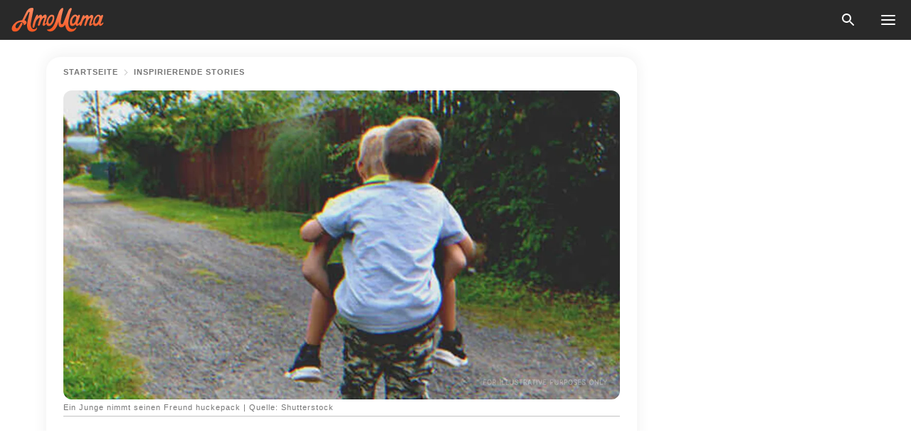

--- FILE ---
content_type: text/html; charset=utf-8
request_url: https://amomama.de/274322-junge-trgt-behinderten-freund-auf-dem-rc.html
body_size: 47992
content:
<!DOCTYPE html><html lang="de"><script>window.customDelayConfig = { callbacks: [], appliedCallbacks: [] };</script><head><meta charSet="utf-8" data-next-head=""/><meta name="viewport" content="width=device-width" data-next-head=""/><script type="text/javascript" id="quantcast">
            (function () {
                var TCF_LOCATOR_NAME = '__tcfapiLocator';
                var queue = [];
                var win = window;
                var cmpFrame;

                function tcfAPIHandler() {
                    var gdprApplies;
                    var args = arguments;

                    if (!args.length) {
                    return queue;
                    } else if (args[0] === 'setGdprApplies') {
                    if (args.length > 3 && args[2] === 2 && typeof args[3] === 'boolean') {
                        gdprApplies = args[3];
                        if (typeof args[2] === 'function') {
                        args[2]('set', true);
                        }
                    }
                    } else if (args[0] === 'ping') {
                    var retr = {
                        gdprApplies: gdprApplies,
                        cmpLoaded: false,
                        cmpStatus: 'stub',
                    };

                    if (typeof args[2] === 'function') {
                        args[2](retr);
                    }
                    } else {
                    if (args[0] === 'init' && typeof args[3] === 'object') {
                        args[3] = Object.assign(args[3], { tag_version: 'V3' });
                    }
                    queue.push(args);
                    }
                }

                win.__tcfapi = tcfAPIHandler;

                function doAllStuff() {
                    var host = window.location.hostname;
                    var element = document.createElement('script');
                    var firstScript = document.getElementsByTagName('script')[0];
                    var url = 'https://cmp.inmobi.com'.concat(
                    '/choice/',
                    'kCvAgDS5JeEcY',
                    '/',
                    host,
                    '/choice.js?tag_version=V3',
                    );
                    var uspTries = 0;
                    var uspTriesLimit = 3;
                    element.async = true;
                    element.type = 'text/javascript';
                    element.src = url;

                    firstScript.parentNode.insertBefore(element, firstScript);

                    function makeStub() {
                    function addFrame() {
                        var doc = win.document;
                        var otherCMP = !!win.frames[TCF_LOCATOR_NAME];

                        if (!otherCMP) {
                        if (doc.body) {
                            var iframe = doc.createElement('iframe');

                            iframe.style.cssText = 'display:none';
                            iframe.name = TCF_LOCATOR_NAME;
                            doc.body.appendChild(iframe);
                        } else {
                            setTimeout(addFrame, 5);
                        }
                        }
                        return !otherCMP;
                    }

                    function postMessageEventHandler(event) {
                        var msgIsString = typeof event.data === 'string';
                        var json = {};

                        try {
                        if (msgIsString) {
                            json = JSON.parse(event.data);
                        } else {
                            json = event.data;
                        }
                        } catch (ignore) {}

                        var payload = json.__tcfapiCall;

                        if (payload) {
                        window.__tcfapi(
                            payload.command,
                            payload.version,
                            function (retValue, success) {
                            var returnMsg = {
                                __tcfapiReturn: {
                                returnValue: retValue,
                                success: success,
                                callId: payload.callId,
                                },
                            };
                            if (msgIsString) {
                                returnMsg = JSON.stringify(returnMsg);
                            }
                            if (event && event.source && event.source.postMessage) {
                                event.source.postMessage(returnMsg, '*');
                            }
                            },
                            payload.parameter,
                        );
                        }
                    }

                    while (win) {
                        try {
                        if (win.frames[TCF_LOCATOR_NAME]) {
                            cmpFrame = win;
                            break;
                        }
                        } catch (ignore) {}

                        if (win === window.top) {
                        break;
                        }
                        win = win.parent;
                    }
                    if (!cmpFrame) {
                        addFrame();
                        win.addEventListener('message', postMessageEventHandler, false);
                    }
                    }

                    makeStub();

                    function makeGppStub() {
                    const CMP_ID = 10;
                    const SUPPORTED_APIS = [
                        '2:tcfeuv2',
                        '6:uspv1',
                        '7:usnatv1',
                        '8:usca',
                        '9:usvav1',
                        '10:uscov1',
                        '11:usutv1',
                        '12:usctv1',
                    ];

                    window.__gpp_addFrame = function (n) {
                        if (!window.frames[n]) {
                        if (document.body) {
                            var i = document.createElement('iframe');
                            i.style.cssText = 'display:none';
                            i.name = n;
                            document.body.appendChild(i);
                        } else {
                            window.setTimeout(window.__gpp_addFrame, 10, n);
                        }
                        }
                    };
                    window.__gpp_stub = function () {
                        var b = arguments;
                        __gpp.queue = __gpp.queue || [];
                        __gpp.events = __gpp.events || [];

                        if (!b.length || (b.length == 1 && b[0] == 'queue')) {
                        return __gpp.queue;
                        }

                        if (b.length == 1 && b[0] == 'events') {
                        return __gpp.events;
                        }

                        var cmd = b[0];
                        var clb = b.length > 1 ? b[1] : null;
                        var par = b.length > 2 ? b[2] : null;
                        if (cmd === 'ping') {
                        clb(
                            {
                            gppVersion: '1.1', // must be “Version.Subversion”, current: “1.1”
                            cmpStatus: 'stub', // possible values: stub, loading, loaded, error
                            cmpDisplayStatus: 'hidden', // possible values: hidden, visible, disabled
                            signalStatus: 'not ready', // possible values: not ready, ready
                            supportedAPIs: SUPPORTED_APIS, // list of supported APIs
                            cmpId: CMP_ID, // IAB assigned CMP ID, may be 0 during stub/loading
                            sectionList: [],
                            applicableSections: [-1],
                            gppString: '',
                            parsedSections: {},
                            },
                            true,
                        );
                        } else if (cmd === 'addEventListener') {
                        if (!('lastId' in __gpp)) {
                            __gpp.lastId = 0;
                        }
                        __gpp.lastId++;
                        var lnr = __gpp.lastId;
                        __gpp.events.push({
                            id: lnr,
                            callback: clb,
                            parameter: par,
                        });
                        clb(
                            {
                            eventName: 'listenerRegistered',
                            listenerId: lnr, // Registered ID of the listener
                            data: true, // positive signal
                            pingData: {
                                gppVersion: '1.1', // must be “Version.Subversion”, current: “1.1”
                                cmpStatus: 'stub', // possible values: stub, loading, loaded, error
                                cmpDisplayStatus: 'hidden', // possible values: hidden, visible, disabled
                                signalStatus: 'not ready', // possible values: not ready, ready
                                supportedAPIs: SUPPORTED_APIS, // list of supported APIs
                                cmpId: CMP_ID, // list of supported APIs
                                sectionList: [],
                                applicableSections: [-1],
                                gppString: '',
                                parsedSections: {},
                            },
                            },
                            true,
                        );
                        } else if (cmd === 'removeEventListener') {
                        var success = false;
                        for (var i = 0; i < __gpp.events.length; i++) {
                            if (__gpp.events[i].id == par) {
                            __gpp.events.splice(i, 1);
                            success = true;
                            break;
                            }
                        }
                        clb(
                            {
                            eventName: 'listenerRemoved',
                            listenerId: par, // Registered ID of the listener
                            data: success, // status info
                            pingData: {
                                gppVersion: '1.1', // must be “Version.Subversion”, current: “1.1”
                                cmpStatus: 'stub', // possible values: stub, loading, loaded, error
                                cmpDisplayStatus: 'hidden', // possible values: hidden, visible, disabled
                                signalStatus: 'not ready', // possible values: not ready, ready
                                supportedAPIs: SUPPORTED_APIS, // list of supported APIs
                                cmpId: CMP_ID, // CMP ID
                                sectionList: [],
                                applicableSections: [-1],
                                gppString: '',
                                parsedSections: {},
                            },
                            },
                            true,
                        );
                        } else if (cmd === 'hasSection') {
                        clb(false, true);
                        } else if (cmd === 'getSection' || cmd === 'getField') {
                        clb(null, true);
                        }
                        //queue all other commands
                        else {
                        __gpp.queue.push([].slice.apply(b));
                        }
                    };
                    window.__gpp_msghandler = function (event) {
                        var msgIsString = typeof event.data === 'string';
                        try {
                        var json = msgIsString ? JSON.parse(event.data) : event.data;
                        } catch (e) {
                        var json = null;
                        }
                        if (typeof json === 'object' && json !== null && '__gppCall' in json) {
                        var i = json.__gppCall;
                        window.__gpp(
                            i.command,
                            function (retValue, success) {
                            var returnMsg = {
                                __gppReturn: {
                                returnValue: retValue,
                                success: success,
                                callId: i.callId,
                                },
                            };
                            event.source.postMessage(
                                msgIsString ? JSON.stringify(returnMsg) : returnMsg,
                                '*',
                            );
                            },
                            'parameter' in i ? i.parameter : null,
                            'version' in i ? i.version : '1.1',
                        );
                        }
                    };
                    if (!('__gpp' in window) || typeof window.__gpp !== 'function') {
                        window.__gpp = window.__gpp_stub;
                        window.addEventListener('message', window.__gpp_msghandler, false);
                        window.__gpp_addFrame('__gppLocator');
                    }
                    }

                    makeGppStub();

                    var uspStubFunction = function () {
                    var arg = arguments;
                    if (typeof window.__uspapi !== uspStubFunction) {
                        setTimeout(function () {
                        if (typeof window.__uspapi !== 'undefined') {
                            window.__uspapi.apply(window.__uspapi, arg);
                        }
                        }, 500);
                    }
                    };

                    var checkIfUspIsReady = function () {
                    uspTries++;
                    if (window.__uspapi === uspStubFunction && uspTries < uspTriesLimit) {
                        console.warn('USP is not accessible');
                    } else {
                        clearInterval(uspInterval);
                    }
                    };

                    if (typeof window.__uspapi === 'undefined') {
                    window.__uspapi = uspStubFunction;
                    var uspInterval = setInterval(checkIfUspIsReady, 6000);
                    }
                }

                window.customDelayConfig.callbacks.push({
                    cb: doAllStuff,
                    name: 'Quantcast',
                });
            })();
        </script><meta http-equiv="origin-trial" content="AgYFIi0DVrcEQs3Rcz2JDdy3kRCf0EgkyUdbEkeAEVHm8Ky1pOwZy369nm5it1iI0TBreVfml//AOx5HC5tHKQ0AAAB0eyJvcmlnaW4iOiJodHRwczovL2Ftb21hbWEuZGU6NDQzIiwiZmVhdHVyZSI6IlVucmVzdHJpY3RlZFNoYXJlZEFycmF5QnVmZmVyIiwiZXhwaXJ5IjoxNzY5NDcyMDAwLCJpc1N1YmRvbWFpbiI6dHJ1ZX0=" data-next-head=""/><title data-next-head="">Junge trägt behinderten Freund auf dem Rücken nach Hause, die Rechnungen seiner Oma werden als Belohnung vollständig bezahlt – Story des Tages</title><meta name="description" content="Ein armer Junge trägt seinen behinderten besten Freund auf dem Rücken, um ihn nach Hause zu bringen. Ein paar Tage später werden die Probleme seiner Familie unerwartet gelöst, gefolgt von einer tränenreichen Begegnung vor seiner Haustür." data-next-head=""/><meta name="author" content="Ankita Gulati" data-next-head=""/><link rel="canonical" href="https://amomama.de/274322-junge-trgt-behinderten-freund-auf-dem-rc.html" data-next-head=""/><meta name="theme-color" content="#ffffff" data-next-head=""/><meta name="verify-admitad" content="2fe01187e1" data-next-head=""/><meta name="msapplication-TileColor" content="#da532c" data-next-head=""/><meta name="pocket-site-verification" content="ee7c33163bfd979da1f7ed8074b817" data-next-head=""/><meta property="fb:app_id" content="200824630385475" data-next-head=""/><meta name="robots" content="max-image-preview:large" data-next-head=""/><meta name="article:published_time" content="2022-09-24T20:00:00+00:00" data-next-head=""/><meta name="article:modified_time" content="2025-01-28T07:39:14+00:00" data-next-head=""/><meta property="fb:admins" content="100010581019207" data-next-head=""/><meta property="fb:admins" content="100001288770557" data-next-head=""/><meta property="fb:admins" content="100006008527151" data-next-head=""/><meta property="fb:admins" content="100002603703184" data-next-head=""/><meta property="fb:pages" content="1140259806087838" data-next-head=""/><meta name="msvalidate.01" content="24E7A951FDDA87DAD3B001984EFC0B73" data-next-head=""/><meta name="msvalidate.01" content="80E5B8EF76570F2A2C4C937A33BE9DD6" data-next-head=""/><link type="application/rss+xml" href="https://amomama.de/rss.xml" rel="alternate" data-next-head=""/><link type="application/rss+xml" href="https://amomama.de/inspirierende-stories/rss.xml" rel="alternate" data-next-head=""/><meta name="twitter:title" content="Junge trägt behinderten Freund auf dem Rücken nach Hause, die Rechnungen seiner Oma werden als Belohnung vollständig bezahlt – Story des Tages" data-next-head=""/><meta name="twitter:description" content="Ein armer Junge trägt seinen behinderten besten Freund auf dem Rücken, um ihn nach Hause zu bringen. Ein paar Tage später werden die Probleme seiner Familie unerwartet gelöst, gefolgt von einer tränenreichen Begegnung vor seiner Haustür." data-next-head=""/><meta name="twitter:card" content="summary_large_image" data-next-head=""/><meta name="twitter:site" content="@amomama" data-next-head=""/><meta property="og:type" content="website" data-next-head=""/><meta property="og:locale" content="de_DE" data-next-head=""/><meta property="og:site_name" content="amomama.de" data-next-head=""/><meta property="og:title" content="Junge trägt behinderten Freund auf dem Rücken nach Hause, die Rechnungen seiner Oma werden als Belohnung vollständig bezahlt – Story des Tages" data-next-head=""/><meta property="og:description" content="Ein armer Junge trägt seinen behinderten besten Freund auf dem Rücken, um ihn nach Hause zu bringen. Ein paar Tage später werden die Probleme seiner Familie unerwartet gelöst, gefolgt von einer tränenreichen Begegnung vor seiner Haustür." data-next-head=""/><meta property="og:url" content="https://amomama.de/274322-junge-trgt-behinderten-freund-auf-dem-rc.html" data-next-head=""/><meta property="og:image" content="https://imgproxy.amomama.de/mOm95gCvHHzf6DuCLj9X5ggCTrlC6ZstjKYaZ6C6dOk/rs:fill:1200:0:1/g:no/aHR0cHM6Ly9jZG4uYW1vbWFtYS5jb20vOWEwZTZkYzcxNDFmYzMxNTgyYWY2ZDkyOTA0ZjdlZTEuanBnP3dpZHRoPTI0MDAmaGVpZ2h0PTEyMDA.jpg" data-next-head=""/><meta property="og:image:width" content="1200" data-next-head=""/><meta property="og:image:height" content="630" data-next-head=""/><script type="application/ld+json" data-next-head="">{"@context":"https://schema.org","@type":"Article","headline":"Junge trägt behinderten Freund auf dem Rücken nach Hause, die Rechnungen seiner Oma werden als Belohnung vollständig bezahlt – Story des Tages","inLanguage":"de","articleBody":"Ein armer Junge trägt seinen behinderten besten Freund auf dem Rücken, um ihn nach Hause zu bringen. Ein paar Tage später werden die Probleme seiner Familie unerwartet gelöst, gefolgt von einer tränenreichen Begegnung vor seiner Haustür. Der 10-jährige Bruno war nur ein gewöhnlicher Junge, aber mit einem außergewöhnlichen Herzen. Er hatte viele Freunde, aber nie wirklich einen “besten Freund”, bis er Simon traf – einen neuen Jungen in der Klasse, der einen Rollstuhl benutzte. Keines der Kinder spielte gern mit Simon. Während der Spiele wurde er beiseite gelegt, und außer Bruno zeigte niemand Interesse daran, sich mit ihm anzufreunden. Er wandte sich gegen alle und freundete sich schnell mit Simon an, weil er glaubte, wahre Freunde gibt es in verschiedenen Größen und Formen … Bruno lebte mit seiner Oma Denise in ihrem kleinen Haus am Stadtrand. Er hatte seine Eltern vor fünf Jahren bei einem Autounfall verloren. Denise hatte ihn großgezogen, und sie war alles, was er hatte, und er wollte seine Großmutter immer stolz machen. Es war der glücklichste Moment in Brunos Leben, aber eine weitere Überraschung erwartete ihn.Bruno versprach sich selbst, dass er alles tun würde, um seine Großmutter stolz und glücklich zu machen, und seine Gebete wurden bald erhört, aber auf eine Weise, die er sich nie hätte vorstellen können. “Haaaa! Ich habe noch einen langen Weg vor mir, um Oma zu helfen. Ich bin erst zehn. Ich muss noch die Schule beenden, auf die Uni gehen und einen Job finden… Erst dann kann ich ihr Geld bringen, um ihr zu helfen”, dachte er oft. Bruno wollte Denise schon immer bei ihren Arztrechnungen und der Miete helfen, also mähte er in seiner Freizeit den Rasen der Nachbarn, ging mit Hunden spazieren und half sogar älteren Menschen, ihre Einkäufe gegen einen Euro nach Hause zu tragen. Bisher hatte er 70 Euro gespart, aber das war nicht genug, um ihre Ausgaben zu decken. Bruno ließ sich nicht entmutigen und machte weiter, und die einzige andere Person, die ihn tröstete, war Simon – sein bester Freund. Die beiden Jungs wagten sich in ihrer Freizeit oft in den Wald in der Nähe ihrer Schule, um Vögel zu beobachten. Es war ihr liebstes Hobby. An ihrem letzten Schultag vor den Sommerferien gingen sie eines Nachmittags zu ihrem Lieblingsplatz im Wald. Bruno schob Simons Rollstuhl und sprach darüber, wie aufregend ihr Abenteuer werden würde. Sie kicherten in den dichten Wald hinein, ohne zu wissen, was auf sie zukam. “Ich denke, wir sollten zurückgehen, Simon. Ich schätze, der Regen der letzten Nacht hat diesen Ort beschmutzt. Schau, es ist so sumpfig und nass.” Aber Simon bestand darauf. “Schon gut, Bruno. Lass uns weitermachen. Ich bin mir sicher, dass wir viele Vögel sehen werden, weil sie meistens nach dem Regen auf die Jagd nach Würmern und Insekten kommen. Schiebe mich, ja?” “Okay, halt dich gut fest”, sagte Bruno und schob Simons Rollstuhl weiter. Kurz darauf hatten die Jungs ein Problem, sich vorwärts zu bewegen. Eines der Räder rammte einen Ast unter einer Schlammpfütze. Der Rollstuhl brach zusammen, was das Weiterfahren erschwerte. \"Jesus! Wie sollen wir zurückgehen? Wir stecken fest!\", kreischte Simon. “Alter, ich habe es dir gesagt, aber du hast nicht zugehört. Warte, lass mich nachdenken.” Das Wetter begann wieder rauer zu werden. Die Jungen konnten Donnergrollen über den Bergen hören, was ihnen Angst machte. Sie wollten weglaufen, konnten sich aber nicht verlassen. “Warte! Ich habe einen Plan”, rief Bruno, beugte sich vor und hob seinen Freund aus dem Rollstuhl. Sein Versuch scheiterte, weil Simon zu schwer für ihn war. Aber er gab noch nicht auf. “Simon, schlinge deine Arme um meine Schultern. Halt dich fest, Simon. Es soll funktionieren.” Endlich gelang es Bruno, Simon auf den Rücken zu heben. Er hielt den Jungen an den Beinen und trug ihn zur leeren Hauptstraße. Leider wurden die Fahrzeuge, die normalerweise diese Route nahmen, umgeleitet, da ein Baum umgestürzt war und den Weg versperrte, sodass die Jungs keine Chance hatten, per Anhalter nach Hause zu fahren. Bruno war hungrig und erschöpft. Aber was ihm am wichtigsten war, war, seinen Freund sicher nach Hause zu bringen. Er ging keuchend mit Simon auf dem Rücken. Er war müde, aber er ging weiter. Eine Stunde später kamen die Jungs bei Simon zu Hause an. Seine Eltern waren besorgt und seufzten erleichtert auf, als sie sie sahen. \"Sein Rollstuhl ist im Wald kaputt gegangen. Also habe ich ihn getragen!\", sagte Bruno. “Bruno, vielen Dank, dass du meinen Sohn sicher nach Hause gebracht hast”, rief Simons Mutter, \"ich kann nicht glauben, dass du ihn die ganze Zeit auf deinem Rücken getragen hast!\" Simons Eltern boten ihm aus Dankbarkeit einen Kuchen an, und Bruno genoss ein Stück, bevor er sich von der Familie verabschiedete. Er kehrte nach Hause zu seiner Großmutter zurück und machte sich nie die Mühe zu erwähnen, was er an diesem Tag getan hatte. Er hielt es nicht für eine große Sache, Simon auf dem Rücken zu tragen. Ein paar Tage später kam ihr Vermieter vorbei und erzählte ihr etwas, das Denise erschreckte. \"Frau Fischer, wegen der diesjährigen Miete brauchen Sie sich keine Sorgen zu machen. Sie ist völlig bezahlt. Ich bin hergekommen, um Ihnen das mitzuteilen.\" “Meine Miete ist bezahlt? Aber ich wollte Sie gerade anrufen, um um Verlängerung zu bitten.” \"Ja, Ihre Miete ist voll bezahlt. Sie müssen Ihnen keine Sorgen machen.\" \"Aber wer hat meine Miete bezahlt? Ich habe niemanden darum gebeten.\" Ein paar Minuten später traten Simons Eltern ein und umarmten Denise. \"Sie haben einen so wunderbaren Enkel großgezogen, Frau Fischer!\", sagten sie, als Bruno schockiert zusah. Wie sich herausstellte, hatte Simon seinen Eltern erzählt, dass Bruno seine Oma immer stolz machen und ihr bei ihren finanziellen Problemen helfen wollte. Obwohl Simons Eltern arm waren, beschlossen sie, Bruno zu helfen, der immer freundlich und fürsorglich zu ihrem Sohn gewesen war. Sie starteten online eine Spendenaktion und konnten 12.000 Euro für Denise und Bruno sammeln. “...und so haben wir es geschafft, Ihre Miete zu bezahlen. Wir haben Ihnen sogar ein paar Medikamente mitgebracht”, verriet Simons Vater, \"Frau Fischer, wir freuen uns, dass wir Ihnen helfen konnten.\" Denise und Bruno waren überwältigt. Sie luden Simon und seine Familie an diesem Abend zum Abendessen ein. Es war der glücklichste Moment in Brunos Leben, aber eine weitere Überraschung erwartete ihn. Ein paar Tage später öffnete er die Tür und war überrascht, Simon draußen zu sehen – ohne seinen Rollstuhl und auf den Beinen! \"Simon?! Wie kannst du aufstehen? Ich bin so glücklich!\", rief Bruno. “Du hast unser Leben viel einfacher gemacht, Bruno. Du hast mir geholfen, und meine Eltern haben deiner Familie geholfen. Unsere Nachbarn haben das erfahren und im Gegenzug haben sie Geld für meine Beinoperation gesammelt. Am Ende haben wir uns alle gegenseitig geholfen!” Die Jungen umarmten sich und vergossen Freudentränen, nachdem sie erkannt hatten, wie sich ein kleiner Akt der Freundlichkeit vervielfachen und verzehnfachen könnte. Was können wir aus dieser Geschichte lernen? \tEin einfacher Akt der Freundlichkeit kann das Leben eines Menschen verändern. Bruno trug Simon auf dem Rücken und nahm an, dass es keine große Sache sei. Aber dieser kleine Akt der Freundlichkeit kehrte zehnfach zu ihm zurück, nachdem Simons Eltern Spenden gesammelt hatten, um ihm und seiner Oma zu helfen, ihre Rechnungen zu bezahlen.\tNicht alle Helden tragen Umhänge. Nachdem die Nachbarn erfahren hatten, wie Simons Eltern Spenden gesammelt hatten, um Bruno und seiner Oma zu helfen, sammelten sie Geld und bezahlten Simons Beinoperation.Ein armer Junge verschwindet häufig mit einem kleinen Mädchen aus der Schule. Seine Mutter verfolgt sie eines Tages und ist entsetzt, als sie die Identität des Mädchens erfährt. Klicke hier, um die ganze Geschichte zu lesen. Diese Geschichte wurde vom alltäglichen Leben unserer Leser inspiriert und von einem professionellen Autor geschrieben. Jegliche Ähnlichkeit mit tatsächlichen Namen und Orten ist reiner Zufall. Alle Bilder dienen ausschließlich dem Zwecke der Illustration. Erzähl uns deine Geschichte; vielleicht wird sie das Leben eines anderen Menschen verändern. Wenn du deine Geschichte mit uns teilen möchtest, schicke sie bitte an info@amomama.com. ","description":"Ein armer Junge trägt seinen behinderten besten Freund auf dem Rücken, um ihn nach Hause zu bringen. Ein paar Tage später werden die Probleme seiner Familie unerwartet gelöst, gefolgt von einer tränenreichen Begegnung vor seiner Haustür.","datePublished":"2022-09-24T20:00:00+00:00","dateModified":"2025-01-28T07:39:14+00:00","mainEntityOfPage":{"@type":"WebPage","@id":"https://amomama.de/274322-junge-trgt-behinderten-freund-auf-dem-rc.html"},"publisher":{"@type":"Organization","name":"amomama.de","url":"https://amomama.de/","logo":{"@type":"ImageObject","url":"https://cdn.amomama.de/amomama.svg"}},"author":{"@type":"Person","name":"Ankita Gulati","url":"https://amomama.de/editor/ankita-gulati"},"image":{"@type":"ImageObject","url":"https://cdn.amomama.de/7e8db782881c2cd1aac0b46abe535b19.jpg"},"articleSection":"Inspirierende Stories"}</script><script type="application/ld+json" data-next-head="">{"@context":"https://schema.org","@type":"BreadcrumbList","itemListElement":[{"@type":"ListItem","position":1,"item":{"@id":"https://amomama.de/inspirierende-stories","name":"✔ INSPIRIERENDE STORIES"}},{"@type":"ListItem","position":2,"item":{"@id":"https://amomama.de/274322-junge-trgt-behinderten-freund-auf-dem-rc.html","name":"➨ Read now"}}]}</script><link rel="preload" as="image" href="https://cdn.amomama.de/7e8db782881c2cd1aac0b46abe535b19.jpg" imageSrcSet="https://imgproxy.amomama.de/r7Eq3mHqE13Fz7D3J9dZDIH6cY0PwUa9xO24UimPbXc/rs:fill:375:0:1/g:no/aHR0cHM6Ly9jZG4uYW1vbWFtYS5jb20vN2U4ZGI3ODI4ODFjMmNkMWFhYzBiNDZhYmU1MzViMTkuanBnP3dpZHRoPTI0MDAmaGVpZ2h0PTEyMDA.jpg 375w, https://imgproxy.amomama.de/xA1tFoL7skAR-7rTASqcYmtSgCBJasxqUP5UlltgBHo/rs:fill:576:0:1/g:no/aHR0cHM6Ly9jZG4uYW1vbWFtYS5jb20vN2U4ZGI3ODI4ODFjMmNkMWFhYzBiNDZhYmU1MzViMTkuanBnP3dpZHRoPTI0MDAmaGVpZ2h0PTEyMDA.jpg 576w, https://imgproxy.amomama.de/s_n1rESYo6ZOCiFUW3EhjOynJr7QUoFPQNrz8SSOcCk/rs:fill:768:0:1/g:no/aHR0cHM6Ly9jZG4uYW1vbWFtYS5jb20vN2U4ZGI3ODI4ODFjMmNkMWFhYzBiNDZhYmU1MzViMTkuanBnP3dpZHRoPTI0MDAmaGVpZ2h0PTEyMDA.jpg 768w, https://imgproxy.amomama.de/QFKsJdljcnTjtETGOmp7CWYgXy-IxACcUM0Zz6cZSuU/rs:fill:992:0:1/g:no/aHR0cHM6Ly9jZG4uYW1vbWFtYS5jb20vN2U4ZGI3ODI4ODFjMmNkMWFhYzBiNDZhYmU1MzViMTkuanBnP3dpZHRoPTI0MDAmaGVpZ2h0PTEyMDA.jpg 992w, https://imgproxy.amomama.de/vY3rXaaMtkL7-iyGyMUxm_HcW3pm_gRFPmoop5dIA74/rs:fill:1200:0:1/g:no/aHR0cHM6Ly9jZG4uYW1vbWFtYS5jb20vN2U4ZGI3ODI4ODFjMmNkMWFhYzBiNDZhYmU1MzViMTkuanBnP3dpZHRoPTI0MDAmaGVpZ2h0PTEyMDA.jpg 1200w" imageSizes="(max-width: 835px) 100vw, (max-width: 1279px) 620px, 620px" data-next-head=""/><link rel="preload" as="image" href="https://imgproxy.amomama.de/kI0PX5mnsVXSNbsVpY89vjf9aZycz6pn8qvAfkDdqaE/rs:fill:120:0:1/g:no/aHR0cHM6Ly9jZG4uYW1vbWFtYS5jb20vMGJiODJjN2QxZWVhYzgzYjQ2MWUyZGQ1OWQ2NmI1NDAuanBlZz93aWR0aD04MzAmaGVpZ2h0PTg0OA.jpg" imageSrcSet="" imageSizes="(max-width: 835px) 100vw, (max-width: 1279px) 100vw, 100vw" data-next-head=""/><link href="https://cdn.amomama.de" rel="preconnect"/><link href="https://imgproxy.amomama.de" rel="preconnect"/><script></script><script>
    var originalSetTimeoutMeth = window.setTimeout;

    function patchedSetTimeout(callback, delay) {
      for (var _len = arguments.length, args = new Array(_len > 2 ? _len - 2 : 0), _key = 2; _key < _len; _key++) {
        args[_key - 2] = arguments[_key];
      }

      var timeoutId = originalSetTimeoutMeth.apply(void 0, [patchedCallback, delay].concat(args));

      function patchedCallback() {
        clearTimeout(timeoutId);
        callback.apply(void 0, arguments);
      }

      return timeoutId;
    }

    window.setTimeout = patchedSetTimeout;
  </script><link rel="shortcut icon" href="/favicon.ico" type="image/x-icon"/><link rel="icon" type="image/png" sizes="32x32" href="https://cdn.amomama.de/favicon-32x32.png"/><link rel="icon" type="image/png" sizes="16x16" href="https://cdn.amomama.de/favicon-16x16.png"/><link rel="apple-touch-icon" href="https://cdn.amomama.de/apple-touch-icon.png"/><link rel="apple-touch-icon" sizes="152x152" href="https://cdn.amomama.de/apple-touch-icon-152x152.png"/><link rel="apple-touch-icon" sizes="180x180" href="https://cdn.amomama.de/apple-touch-icon-180x180.png"/><link rel="apple-touch-icon" sizes="512x512" href="https://cdn.amomama.de/apple-touch-icon-512x512.png"/><link rel="preload" href="https://amomama.de/production/_next/static/css/333bc730b50c750d.css" as="style"/><link rel="stylesheet" href="https://amomama.de/production/_next/static/css/333bc730b50c750d.css" data-n-g=""/><link rel="preload" href="https://amomama.de/production/_next/static/css/d5716dccac00e051.css" as="style"/><link rel="stylesheet" href="https://amomama.de/production/_next/static/css/d5716dccac00e051.css"/><link rel="preload" href="https://amomama.de/production/_next/static/css/72dcc712bd727d59.css" as="style"/><link rel="stylesheet" href="https://amomama.de/production/_next/static/css/72dcc712bd727d59.css"/><link rel="preload" href="https://amomama.de/production/_next/static/css/072dccded32ca94c.css" as="style"/><link rel="stylesheet" href="https://amomama.de/production/_next/static/css/072dccded32ca94c.css"/><noscript data-n-css=""></noscript><script defer="" nomodule="" src="https://amomama.de/production/_next/static/chunks/polyfills-42372ed130431b0a.js"></script><script defer="" src="https://amomama.de/production/_next/static/chunks/4432-243a43f055487a72.js"></script><script defer="" src="https://amomama.de/production/_next/static/chunks/7659-01038d67939e8d71.js"></script><script defer="" src="https://amomama.de/production/_next/static/chunks/5152-3914becd4e994b2d.js"></script><script src="https://amomama.de/production/_next/static/chunks/webpack-e70db63d188232f3.js" defer=""></script><script src="https://amomama.de/production/_next/static/chunks/framework-5a88923766dd3983.js" defer=""></script><script src="https://amomama.de/production/_next/static/chunks/main-b06d00441a8d0581.js" defer=""></script><script src="https://amomama.de/production/_next/static/chunks/pages/_app-3aa35511e6b75226.js" defer=""></script><script src="https://amomama.de/production/_next/static/chunks/pages/%5Bslug%5D-f581acad7e62628a.js" defer=""></script><script src="https://amomama.de/production/_next/static/mi9b1GEfss5c8P-vPonoi/_buildManifest.js" defer=""></script><script src="https://amomama.de/production/_next/static/mi9b1GEfss5c8P-vPonoi/_ssgManifest.js" defer=""></script></head><body><img role="presentation" alt="" width="2000" height="2000" style="pointer-events:none;position:absolute;top:0;left:0;width:99vw;height:99vh;max-width:99vw;max-height:99vh" src="[data-uri]"/><div id="__next"><div class="transition-preload Layout_layout-container__T4wiX"><div class="Layout_layout-content-container__ARaoN"><div class="Layout_layout-content__ZUOlJ"><header class="Header_header-container__YuzAK" style="top:0"><a class="Link_link__PUK08 Link_link__kvrlb Header_header-link__zPMo2" aria-label="logo" data-testid="logo" href="/"><img src="https://cdn.amomama.de/amomama-full.svg" alt="logo" width="90" height="23" class="Logo_logo-block__aJkzQ"/></a><div class="SearchPopup_wrapper__0IVWc"><button class="SearchPopup_search-button__ZRGMP SearchPopup_search-button__BWJ2L"><img class="SearchPopup_search-button-icon__m9srN" src="https://cdn.amomama.de/amomama/search.svg" alt="search icon"/></button><div class="SearchPopup_search-popup__8Tlmc SearchPopup_search-popup___hCG4"><div class="SearchPopup_search-popup-close__hi1If SearchPopup_search-popup-close__OeU5m" id="search-close-btn"></div><form class="SearchForm_search-popup-content__1rhgX"><input type="text" id="search-popup-input" class="SearchForm_search-popup-input__m5MQk SearchPopup_search-popup-input__61_Wc" value=""/><button class="SearchForm_search-popup-submit__eCfDU SearchPopup_search-popup-submit__fVW3Y" type="submit"><img src="https://cdn.amomama.de/amomama/search.svg" alt="search icon"/></button></form></div></div><button class="OpenMenuButton_open-menu-button__6iR6n" data-testid="menu-button" type="button" aria-label="menu button"><span class="OpenMenuButton_open-menu-button-burger__QsYSo"></span></button></header><div class="CategoryMenu_category-menu-overlay__2_W_k" role="none" data-testvisibility="content-visibility"></div><div class="CategoryMenu_category-menu-list-container__ESNMG" style="top:40px;height:calc(100% - 40px)"><div class="CategoryMenu_category-menu-head__rp09A"><button class="OpenMenuButton_open-menu-button__6iR6n" type="button" aria-label="menu button"><span class="OpenMenuButton_open-menu-button-burger__QsYSo"></span></button></div><ul class="CategoryList_category-list-ul__g0Lng" data-testid="category-list"><li class="CategoryListItem_category-list-item-container__uWwpX CategoryList_category-list-item__owj3d"><a class="Link_link__PUK08 Link_link__kvrlb CategoryListItem_category-list-item-menu-link__Pcv2G" data-active="false" data-menu-link="true" href="/news">News</a></li><li class="CategoryListItem_category-list-item-container__uWwpX CategoryList_category-list-item__owj3d"><a class="Link_link__PUK08 Link_link__kvrlb CategoryListItem_category-list-item-menu-link__Pcv2G" data-active="false" data-menu-link="true" href="/stars">Promis</a></li><li class="CategoryListItem_category-list-item-container__uWwpX CategoryList_category-list-item__owj3d"><a class="Link_link__PUK08 Link_link__kvrlb CategoryListItem_category-list-item-menu-link__Pcv2G" data-active="false" data-menu-link="true" href="/viral">Leben</a></li><li class="CategoryListItem_category-list-item-container__uWwpX CategoryList_category-list-item__owj3d"><a class="Link_link__PUK08 Link_link__kvrlb CategoryListItem_category-list-item-menu-link__Pcv2G" data-active="false" data-menu-link="true" href="/latest">Neueste</a></li><li class="CategoryListItem_category-list-item-container__uWwpX CategoryList_category-list-item__owj3d"><a class="Link_link__PUK08 Link_link__kvrlb CategoryListItem_category-list-item-menu-link__Pcv2G" data-active="false" data-menu-link="true" href="/privacy">Datenschutz-Bestimmungen</a></li><li class="CategoryListItem_category-list-item-container__uWwpX CategoryList_category-list-item__owj3d"><a class="Link_link__PUK08 Link_link__kvrlb CategoryListItem_category-list-item-menu-link__Pcv2G" data-active="false" data-menu-link="true" href="/privacy#10">Hinweis bei Erfassung</a></li><li class="CategoryListItem_category-list-item-container__uWwpX CategoryList_category-list-item__owj3d"><a class="Link_link__PUK08 Link_link__kvrlb CategoryListItem_category-list-item-menu-link__Pcv2G" data-active="false" data-menu-link="true" href="/terms-of-use">Nutzungsbedingungen</a></li><li class="CategoryListItem_category-list-item-container__uWwpX CategoryList_category-list-item__owj3d"><a class="Link_link__PUK08 Link_link__kvrlb CategoryListItem_category-list-item-menu-link__Pcv2G" data-active="false" data-menu-link="true" href="/impressum">Impressum</a></li><li class="CategoryListItem_category-list-item-container__uWwpX CategoryList_category-list-item__owj3d"><a class="Link_link__PUK08 Link_link__kvrlb CategoryListItem_category-list-item-menu-link__Pcv2G" data-active="false" data-menu-link="true" href="/adv-with-us">Werben Sie mit uns</a></li><li class="CategoryListItem_category-list-item-container__uWwpX CategoryList_category-list-item__owj3d"><a class="Link_link__PUK08 Link_link__kvrlb CategoryListItem_category-list-item-menu-link__Pcv2G" data-active="false" data-menu-link="true" href="/about-us">Über uns</a></li><li class="CategoryListItem_category-list-item-container__uWwpX CategoryList_category-list-item__owj3d"><a class="Link_link__PUK08 Link_link__kvrlb CategoryListItem_category-list-item-menu-link__Pcv2G" data-active="false" data-menu-link="true" href="/contact-us">Kontaktiere uns</a></li></ul><div class="CcpaContainer_ccpa-container__XEz7R"><button class="CcpaContainer_ccpa-button__F2Ua_">Bitte verkaufen Sie meine persönlichen Daten nicht</button></div></div><div class="Template_wrapper__fpWJu"><div class="Template_inner-wrapper__w3lMg"><main class="PostContent_container__rqgJO" data-testid="post-content"><div class="PostContent_top-line__wfQRK"><section class="Breadcrumbs_breadcrumbs-container__2nnae PostContent_post-breadcrumbs__Of0GF" data-testid="breadcrumbs"><a class="Breadcrumbs_breadcrumbs-link-item__p7dob" aria-label="Home" href="/">Startseite</a><span class="Breadcrumbs_breadcrumbs-angle__AU7Bv"></span><a class="Breadcrumbs_breadcrumbs-link-item__p7dob" href="/inspirierende-stories">Inspirierende Stories</a></section></div><div class="PostContent_full-article___FEwo"><div class="PostImage_post-image-container__PlDZN PostContent_thumb-image__iH052"><div class="Image_ref__XcBnw" data-testid="thumb-image"><picture><source srcSet="https://imgproxy.amomama.de/r7Eq3mHqE13Fz7D3J9dZDIH6cY0PwUa9xO24UimPbXc/rs:fill:375:0:1/g:no/aHR0cHM6Ly9jZG4uYW1vbWFtYS5jb20vN2U4ZGI3ODI4ODFjMmNkMWFhYzBiNDZhYmU1MzViMTkuanBnP3dpZHRoPTI0MDAmaGVpZ2h0PTEyMDA.jpg 375w,https://imgproxy.amomama.de/xA1tFoL7skAR-7rTASqcYmtSgCBJasxqUP5UlltgBHo/rs:fill:576:0:1/g:no/aHR0cHM6Ly9jZG4uYW1vbWFtYS5jb20vN2U4ZGI3ODI4ODFjMmNkMWFhYzBiNDZhYmU1MzViMTkuanBnP3dpZHRoPTI0MDAmaGVpZ2h0PTEyMDA.jpg 576w,https://imgproxy.amomama.de/s_n1rESYo6ZOCiFUW3EhjOynJr7QUoFPQNrz8SSOcCk/rs:fill:768:0:1/g:no/aHR0cHM6Ly9jZG4uYW1vbWFtYS5jb20vN2U4ZGI3ODI4ODFjMmNkMWFhYzBiNDZhYmU1MzViMTkuanBnP3dpZHRoPTI0MDAmaGVpZ2h0PTEyMDA.jpg 768w,https://imgproxy.amomama.de/QFKsJdljcnTjtETGOmp7CWYgXy-IxACcUM0Zz6cZSuU/rs:fill:992:0:1/g:no/aHR0cHM6Ly9jZG4uYW1vbWFtYS5jb20vN2U4ZGI3ODI4ODFjMmNkMWFhYzBiNDZhYmU1MzViMTkuanBnP3dpZHRoPTI0MDAmaGVpZ2h0PTEyMDA.jpg 992w,https://imgproxy.amomama.de/vY3rXaaMtkL7-iyGyMUxm_HcW3pm_gRFPmoop5dIA74/rs:fill:1200:0:1/g:no/aHR0cHM6Ly9jZG4uYW1vbWFtYS5jb20vN2U4ZGI3ODI4ODFjMmNkMWFhYzBiNDZhYmU1MzViMTkuanBnP3dpZHRoPTI0MDAmaGVpZ2h0PTEyMDA.jpg 1200w" type="image/jpeg" sizes="(max-width: 835px) 100vw, (max-width: 1279px) 100vw, 100vw"/><img src="https://cdn.amomama.de/7e8db782881c2cd1aac0b46abe535b19.jpg" alt="Ein Junge nimmt seinen Freund huckepack | Quelle: Shutterstock" class="Image_image__11E9V PostImage_post-image__XnmZf"/></picture></div></div><div class="PostContent_thumb-title__SoMYI" data-testid="image-source">Ein Junge nimmt seinen Freund huckepack | Quelle: Shutterstock</div><h1 class="PostContent_title__tVSHO">Junge trägt behinderten Freund auf dem Rücken nach Hause, die Rechnungen seiner Oma werden als Belohnung vollständig bezahlt – Story des Tages</h1><div class="InfoLine_wrapper__C_h_D"><div class="InfoLine_inner-wrap__nT3Iy"><a class="SmallAuthorImage_image-link__oGyW5" href="/editor/ankita-gulati"><img src="https://imgproxy.amomama.de/kI0PX5mnsVXSNbsVpY89vjf9aZycz6pn8qvAfkDdqaE/rs:fill:120:0:1/g:no/aHR0cHM6Ly9jZG4uYW1vbWFtYS5jb20vMGJiODJjN2QxZWVhYzgzYjQ2MWUyZGQ1OWQ2NmI1NDAuanBlZz93aWR0aD04MzAmaGVpZ2h0PTg0OA.jpg" alt="Ankita Gulati" width="60" height="60" class="SmallAuthorImage_image__sCupn"/><noscript><img src="https://imgproxy.amomama.de/kI0PX5mnsVXSNbsVpY89vjf9aZycz6pn8qvAfkDdqaE/rs:fill:120:0:1/g:no/aHR0cHM6Ly9jZG4uYW1vbWFtYS5jb20vMGJiODJjN2QxZWVhYzgzYjQ2MWUyZGQ1OWQ2NmI1NDAuanBlZz93aWR0aD04MzAmaGVpZ2h0PTg0OA.jpg" alt="Ankita Gulati" width="60" height="60" class="SmallAuthorImage_image__sCupn"/></noscript></a><div><div class="InfoLine_name__D_Za0"><span class="InfoLine_by__KZlaC">Von</span><a class="Link_link__PUK08 Link_link__kvrlb InfoLine_link__i_kyn" href="/editor/ankita-gulati"><span class="InfoLine_author__wCZ32">
            

            <!-- Author Start -->
            Ankita Gulati
            <!-- Author End -->

            
          </span></a></div><div class="InfoLine_date__QFzMS" data-testid="post-date"><span>24. Sept. 2022</span><div class="InfoLine_point__96cHO"></div><span>22:00</span></div></div></div><div class="ShareButtons_share-buttons-wrapper__IuyIK" data-testid="share-button-on-post-top"><button class="ShareButton_share-button-wrapper__c0yA1"><a class="ShareButton_share-button-button__9W5Os ShareButton_share-button-button-black__e1eHt" href="" target="_blank" rel="nofollow noreferrer" data-testid="share-social-item"><img src="https://cdn.amomama.de/icons/Link_new.svg" alt="Link" class="ShareButton_share-button-image__kijmd" width="40" height="40"/></a></button><button class="ShareButton_share-button-wrapper__c0yA1"><a class="ShareButton_share-button-button__9W5Os ShareButton_share-button-button-orange__mRduJ" href="mailto:?subject=%5BShared%20post%5Dfrom:amomama.de%20Junge trägt behinderten Freund auf dem Rücken nach Hause, die Rechnungen seiner Oma werden als Belohnung vollständig bezahlt – Story des Tages&amp;body=Junge trägt behinderten Freund auf dem Rücken nach Hause, die Rechnungen seiner Oma werden als Belohnung vollständig bezahlt – Story des Tages.
 Read more: https://amomama.de/274322-junge-trgt-behinderten-freund-auf-dem-rc.html?utm_source=email%26utm_medium=share%26utm_campaign=social-share-article" target="_self" rel="nofollow noreferrer" data-testid="share-social-item"><img src="https://cdn.amomama.de/icons/Email_new.svg" alt="Email" class="ShareButton_share-button-image__kijmd" width="40" height="40"/></a></button><button class="FlipboardButton_flipboard-wrapper__0rZyw"><a data-flip-widget="shareflip" href="https://flipboard.com" target="_blank" rel="nofollow noreferrer" data-testid="share-social-item"><img alt="flipboard-icon" src="https://cdn.amomama.de/icons/flipboardicon.svg" width="40" height="40"/></a></button><button class="ShareButton_share-button-wrapper__c0yA1"><a class="ShareButton_share-button-button__9W5Os ShareButton_share-button-button-black__e1eHt ShareButton_share-button-button-x__cv8DR" href="https://www.x.com/share?title=Junge trägt behinderten Freund auf dem Rücken nach Hause, die Rechnungen seiner Oma werden als Belohnung vollständig bezahlt – Story des Tages&amp;via=amomama_usa&amp;url=https://amomama.de/274322-junge-trgt-behinderten-freund-auf-dem-rc.html?utm_source=twitter%26utm_medium=social%26utm_campaign=social-share-article" target="_blank" rel="nofollow noreferrer" data-testid="share-social-item"><img src="https://cdn.amomama.de/icons/X_new.svg" alt="X" class="ShareButton_share-button-image__kijmd" width="40" height="40"/></a></button><button class="ShareButton_share-button-wrapper__c0yA1"><a class="ShareButton_share-button-button__9W5Os ShareButton_share-button-button-facebook__UilUL" href="https://www.facebook.com/sharer/sharer.php?u=https://amomama.de/274322-junge-trgt-behinderten-freund-auf-dem-rc.html?utm_source=facebook.com&amp;utm_medium=social&amp;utm_campaign=social-share-article" target="_blank" rel="nofollow noreferrer" data-testid="share-social-item"><img src="https://cdn.amomama.de/icons/Facebook_new.svg" alt="Facebook" class="ShareButton_share-button-image__kijmd" width="40" height="40"/>Teilen</a></button></div></div><div>
            

            <!-- Article Start -->
            
            

            
          </div><div data-io-article-url="https://amomama.de/274322-junge-trgt-behinderten-freund-auf-dem-rc.html?m=dob"><div style="display:contents"><p class="postComponents_paragraph__0OLfg postComponents_paragraph-first__8Bigr">Ein armer Junge trägt seinen behinderten besten Freund auf dem Rücken, um ihn nach Hause zu bringen. Ein paar Tage später werden die Probleme seiner Familie unerwartet gelöst, gefolgt von einer tränenreichen Begegnung vor seiner Haustür.</p></div><div style="display:contents"><div class="adv"><div class="Ad-Container AdvInTextBuilder_slot-wrapper___Oz3G"><div class="AdvTitle_wrap__wIGWH"><span class="AdvTitle_line__R19X6 AdvTitle_line-left__Vakbg"></span><span class="AdvTitle_text__hRK31">Werbung</span><span class="AdvTitle_line__R19X6 AdvTitle_line-right__m6cZF"></span></div><div class="Ad-Container AdvSlots_adv-square-wrap__va0pf AdvSlots_adv-square-wrap__BxSU_"><div class="AdvSlots_adv-square__246sC" data-slot-type="1" data-position="in_article_1" data-code="/21668216007/d_amomama_de_intext_01" style="min-height:250px;width:728px"><div class="AdvSlots_slot__YAMh2" id="in_article_1" style="min-height:250px;width:728"></div></div></div></div></div></div><div style="display:contents"><p class="postComponents_paragraph__0OLfg" style="text-align:initial">Der 10-jährige Bruno war nur ein gewöhnlicher Junge, aber mit einem außergewöhnlichen Herzen. Er hatte viele Freunde, aber nie wirklich einen “besten Freund”, bis er Simon traf – einen neuen Jungen in der Klasse, der einen Rollstuhl benutzte.</p></div><div style="display:contents"><p class="postComponents_paragraph__0OLfg" style="text-align:initial">Keines der Kinder spielte gern mit Simon. Während der Spiele wurde er beiseite gelegt, und außer Bruno zeigte niemand Interesse daran, sich mit ihm anzufreunden. Er wandte sich gegen alle und freundete sich schnell mit Simon an, weil er glaubte, wahre Freunde gibt es in verschiedenen Größen und Formen …</p></div><div style="display:contents"><div class="Image_wrapper__1NP9g"><div class="Image_container__oHMMQ" style="padding-bottom:78.02916038210157%"><div class="Image_ref__XcBnw"><picture><source srcSet="https://imgproxy.amomama.de/iOshD4xrijeF885MO890kqzNemOs0BoiGtE3kDuYQR4/rs:fill:375:0:1/g:no/aHR0cHM6Ly9jZG4uYW1vbWFtYS5jb20vZmMzMTAwNjY4Yjc3YjM2ODU1NWI3YjQ1NTBiZmIxYjUuanBnP3dpZHRoPTE5ODkmaGVpZ2h0PTE1NTImd2lkdGg9MTk4OSZoZWlnaHQ9MTU1MiZ3aWR0aD0xOTg5JmhlaWdodD0xNTUy.jpg 375w,https://imgproxy.amomama.de/6-MOzMrtdTmmMfUuyGBwMNtQhWYKPyoUisMQpKc4E4U/rs:fill:576:0:1/g:no/aHR0cHM6Ly9jZG4uYW1vbWFtYS5jb20vZmMzMTAwNjY4Yjc3YjM2ODU1NWI3YjQ1NTBiZmIxYjUuanBnP3dpZHRoPTE5ODkmaGVpZ2h0PTE1NTImd2lkdGg9MTk4OSZoZWlnaHQ9MTU1MiZ3aWR0aD0xOTg5JmhlaWdodD0xNTUy.jpg 576w,https://imgproxy.amomama.de/PIjuqNcuqGl04KjCuCea_f3DGsPnOcxLV5Y7D5VLAec/rs:fill:768:0:1/g:no/aHR0cHM6Ly9jZG4uYW1vbWFtYS5jb20vZmMzMTAwNjY4Yjc3YjM2ODU1NWI3YjQ1NTBiZmIxYjUuanBnP3dpZHRoPTE5ODkmaGVpZ2h0PTE1NTImd2lkdGg9MTk4OSZoZWlnaHQ9MTU1MiZ3aWR0aD0xOTg5JmhlaWdodD0xNTUy.jpg 768w,https://imgproxy.amomama.de/_WBP4vGqlbUJaDVQSaog0_mUXkJf9GI7wuFKJTq9OLE/rs:fill:992:0:1/g:no/aHR0cHM6Ly9jZG4uYW1vbWFtYS5jb20vZmMzMTAwNjY4Yjc3YjM2ODU1NWI3YjQ1NTBiZmIxYjUuanBnP3dpZHRoPTE5ODkmaGVpZ2h0PTE1NTImd2lkdGg9MTk4OSZoZWlnaHQ9MTU1MiZ3aWR0aD0xOTg5JmhlaWdodD0xNTUy.jpg 992w,https://imgproxy.amomama.de/9bfvnyFS9Yvxp7XhfEINxWoy0eNi9LH0wIBG0NN2YMc/rs:fill:1200:0:1/g:no/aHR0cHM6Ly9jZG4uYW1vbWFtYS5jb20vZmMzMTAwNjY4Yjc3YjM2ODU1NWI3YjQ1NTBiZmIxYjUuanBnP3dpZHRoPTE5ODkmaGVpZ2h0PTE1NTImd2lkdGg9MTk4OSZoZWlnaHQ9MTU1MiZ3aWR0aD0xOTg5JmhlaWdodD0xNTUy.jpg 1200w" type="image/jpeg" sizes="(max-width: 835px) 100vw, (max-width: 1279px) 830px, 830px"/><img src="https://cdn.amomama.de/fc3100668b77b368555b7b4550bfb1b5.jpg" alt="Nur zu Illustrationszwecken | Quelle: Pexels" class="Image_image__11E9V Image_post-image__qnTn0" width="1989" height="1552" loading="lazy"/></picture></div></div><p class="Image_title__T6_we" data-testid="image-source">Nur zu Illustrationszwecken | Quelle: Pexels</p></div></div><div style="display:contents"><div class="adv"><div class="Ad-Container AdvInTextBuilder_slot-wrapper___Oz3G AdvInTextBuilder_slot-wrapper-second-floor__HFrmf"><div class="AdvTitle_wrap__wIGWH"><span class="AdvTitle_line__R19X6 AdvTitle_line-left__Vakbg"></span><span class="AdvTitle_text__hRK31">Werbung</span><span class="AdvTitle_line__R19X6 AdvTitle_line-right__m6cZF"></span></div><div class="Ad-Container AdvSlots_adv-square-wrap__va0pf AdvSlots_adv-square-wrap__BxSU_"><div class="AdvSlots_adv-square__246sC" data-slot-type="1" data-position="in_article_2" data-code="/21668216007/d_amomama_de_intext_02" style="min-height:250px;width:728px"><div class="AdvSlots_slot__YAMh2" id="in_article_2" style="min-height:250px;width:728"></div></div></div><div class="Ad-Container Primis_wrap__HE_9k Primis_wrap__6YWKq"><div data-position="in_article_2_2" data-code="/21668216007/amomama_de_primis" data-slot-type="8" class="Primis_square__r4HeJ" style="min-height:1px;min-width:1px"><div id="in_article_2_2"></div></div></div></div></div></div><div style="display:contents"><p class="postComponents_paragraph__0OLfg" style="text-align:initial">Bruno lebte mit seiner Oma Denise in ihrem kleinen Haus am Stadtrand. Er hatte seine Eltern vor fünf Jahren bei einem Autounfall verloren. Denise hatte ihn großgezogen, und sie war alles, was er hatte, und er wollte seine Großmutter immer stolz machen.</p></div><div style="display:contents"><blockquote class="postComponents_blockquote__q4kp0" style="text-align:initial"><h3 style="text-align:initial" class="postComponents_sub-header3__swQaf"><strong class="postComponents_bold__fagP2">Es war der glücklichste Moment in Brunos Leben, aber eine weitere Überraschung erwartete ihn.</strong></h3></blockquote></div><div style="display:contents"><p class="postComponents_paragraph__0OLfg" style="text-align:initial">Bruno versprach sich selbst, dass er alles tun würde, um seine Großmutter stolz und glücklich zu machen, und seine Gebete wurden bald erhört, aber auf eine Weise, die er sich nie hätte vorstellen können.</p></div><div style="display:contents"><div class="Image_wrapper__1NP9g"><div class="Image_container__oHMMQ" style="padding-bottom:76.02676511305953%"><div class="Image_ref__XcBnw"><picture><source srcSet="https://imgproxy.amomama.de/MqZekzB0-esZS5vKpEjJzicUKn6mpij-tT35_clZ4ZM/rs:fill:375:0:1/g:no/aHR0cHM6Ly9jZG4uYW1vbWFtYS5jb20vMzE5M2MxNDI0NGJjNmFiN2IxZDA1NDM2OTAyYjY5ZmEuanBnP3dpZHRoPTQzMzQmaGVpZ2h0PTMyOTUmd2lkdGg9NDMzNCZoZWlnaHQ9MzI5NSZ3aWR0aD00MzM0JmhlaWdodD0zMjk1.jpg 375w,https://imgproxy.amomama.de/zyoD6JiELUbNLZNGFnFJUkuWr-U67G2w8UT3CnGi4jQ/rs:fill:576:0:1/g:no/aHR0cHM6Ly9jZG4uYW1vbWFtYS5jb20vMzE5M2MxNDI0NGJjNmFiN2IxZDA1NDM2OTAyYjY5ZmEuanBnP3dpZHRoPTQzMzQmaGVpZ2h0PTMyOTUmd2lkdGg9NDMzNCZoZWlnaHQ9MzI5NSZ3aWR0aD00MzM0JmhlaWdodD0zMjk1.jpg 576w,https://imgproxy.amomama.de/qOfFdcMoEW1F3ZcQzjKtiCIt1diF0GWp9mws_cVWg9k/rs:fill:768:0:1/g:no/aHR0cHM6Ly9jZG4uYW1vbWFtYS5jb20vMzE5M2MxNDI0NGJjNmFiN2IxZDA1NDM2OTAyYjY5ZmEuanBnP3dpZHRoPTQzMzQmaGVpZ2h0PTMyOTUmd2lkdGg9NDMzNCZoZWlnaHQ9MzI5NSZ3aWR0aD00MzM0JmhlaWdodD0zMjk1.jpg 768w,https://imgproxy.amomama.de/KvyD4vd2jBPLBM0jDevgwyCtKpZfIaQ5fPFKBhUvKho/rs:fill:992:0:1/g:no/aHR0cHM6Ly9jZG4uYW1vbWFtYS5jb20vMzE5M2MxNDI0NGJjNmFiN2IxZDA1NDM2OTAyYjY5ZmEuanBnP3dpZHRoPTQzMzQmaGVpZ2h0PTMyOTUmd2lkdGg9NDMzNCZoZWlnaHQ9MzI5NSZ3aWR0aD00MzM0JmhlaWdodD0zMjk1.jpg 992w,https://imgproxy.amomama.de/Ze8_OyaeTHDUUmUFVw3CaXiZUXAJGJrUkf552TlKlI0/rs:fill:1200:0:1/g:no/aHR0cHM6Ly9jZG4uYW1vbWFtYS5jb20vMzE5M2MxNDI0NGJjNmFiN2IxZDA1NDM2OTAyYjY5ZmEuanBnP3dpZHRoPTQzMzQmaGVpZ2h0PTMyOTUmd2lkdGg9NDMzNCZoZWlnaHQ9MzI5NSZ3aWR0aD00MzM0JmhlaWdodD0zMjk1.jpg 1200w" type="image/jpeg" sizes="(max-width: 835px) 100vw, (max-width: 1279px) 830px, 830px"/><img src="https://cdn.amomama.de/3193c14244bc6ab7b1d05436902b69fa.jpg" alt="Nur zu Illustrationszwecken | Quelle: Pexels" class="Image_image__11E9V Image_post-image__qnTn0" width="4334" height="3295" loading="lazy"/></picture></div></div><p class="Image_title__T6_we" data-testid="image-source">Nur zu Illustrationszwecken | Quelle: Pexels</p></div></div><div style="display:contents"><div class="adv"><div class="Ad-Container AdvInTextBuilder_slot-wrapper___Oz3G"><div class="AdvTitle_wrap__wIGWH"><span class="AdvTitle_line__R19X6 AdvTitle_line-left__Vakbg"></span><span class="AdvTitle_text__hRK31">Werbung</span><span class="AdvTitle_line__R19X6 AdvTitle_line-right__m6cZF"></span></div><div class="Ad-Container AdvSlots_adv-square-wrap__va0pf AdvSlots_adv-square-wrap__BxSU_"><div class="AdvSlots_adv-square__246sC" data-slot-type="1" data-position="in_article_3" data-code="/21668216007/d_amomama_de_intext_03" style="min-height:250px;width:728px"><div class="AdvSlots_slot__YAMh2" id="in_article_3" style="min-height:250px;width:728"></div></div></div></div></div></div><div style="display:contents"><p class="postComponents_paragraph__0OLfg" style="text-align:initial">“Haaaa! Ich habe noch einen langen Weg vor mir, um Oma zu helfen. Ich bin erst zehn. Ich muss noch die Schule beenden, auf die Uni gehen und einen Job finden… Erst dann kann ich ihr Geld bringen, um ihr zu helfen”, dachte er oft.</p></div><div style="display:contents"><p class="postComponents_paragraph__0OLfg" style="text-align:initial">Bruno wollte Denise schon immer bei ihren Arztrechnungen und der Miete helfen, also mähte er in seiner Freizeit den Rasen der Nachbarn, ging mit Hunden spazieren und half sogar älteren Menschen, ihre Einkäufe gegen einen Euro nach Hause zu tragen.</p></div><div style="display:contents"><p class="postComponents_paragraph__0OLfg" style="text-align:initial">Bisher hatte er 70 Euro gespart, aber das war nicht genug, um ihre Ausgaben zu decken. Bruno ließ sich nicht entmutigen und machte weiter, und die einzige andere Person, die ihn tröstete, war Simon – sein bester Freund.</p></div><div style="display:contents"><p class="postComponents_paragraph__0OLfg" style="text-align:initial">Die beiden Jungs wagten sich in ihrer Freizeit oft in den Wald in der Nähe ihrer Schule, um Vögel zu beobachten. Es war ihr liebstes Hobby.</p></div><div style="display:contents"><p class="postComponents_paragraph__0OLfg" style="text-align:initial">An ihrem letzten Schultag vor den Sommerferien gingen sie eines Nachmittags zu ihrem Lieblingsplatz im Wald.</p></div><div style="display:contents"><p class="postComponents_paragraph__0OLfg" style="text-align:initial">Bruno schob Simons Rollstuhl und sprach darüber, wie aufregend ihr Abenteuer werden würde. Sie kicherten in den dichten Wald hinein, ohne zu wissen, was auf sie zukam.</p></div><div style="display:contents"><div class="adv"><div class="Ad-Container AdvInTextBuilder_slot-wrapper___Oz3G"><div class="AdvTitle_wrap__wIGWH"><span class="AdvTitle_line__R19X6 AdvTitle_line-left__Vakbg"></span><span class="AdvTitle_text__hRK31">Werbung</span><span class="AdvTitle_line__R19X6 AdvTitle_line-right__m6cZF"></span></div><div class="Ad-Container AdvSlots_adv-square-wrap__va0pf AdvSlots_adv-square-wrap__BxSU_"><div class="AdvSlots_adv-square__246sC" data-slot-type="1" data-position="in_article_4" data-code="/21668216007/d_amomama_de_intext_04" style="min-height:250px;width:728px"><div class="AdvSlots_slot__YAMh2" id="in_article_4" style="min-height:250px;width:728"></div></div></div></div></div></div><div style="display:contents"><div class="Image_wrapper__1NP9g"><div class="Image_container__oHMMQ" style="padding-bottom:66.51041666666667%"><div class="Image_ref__XcBnw"><picture><source srcSet="https://imgproxy.amomama.de/tWV7KbXvLg3MCEjcaRjNe8s0mj3dcIGsxJgswUbMxxE/rs:fill:375:0:1/g:no/aHR0cHM6Ly9jZG4uYW1vbWFtYS5jb20vYTM4ODM1ZTI5YjcwNmRjMjJmN2VkZDcxNmUzNjdiMzcuanBnP3dpZHRoPTE5MjAmaGVpZ2h0PTEyNzcmd2lkdGg9MTkyMCZoZWlnaHQ9MTI3NyZ3aWR0aD0xOTIwJmhlaWdodD0xMjc3.jpg 375w,https://imgproxy.amomama.de/otoThkirr3nhjl9mqceJlFdEPah-H12CCUZ1jzlkwX8/rs:fill:576:0:1/g:no/aHR0cHM6Ly9jZG4uYW1vbWFtYS5jb20vYTM4ODM1ZTI5YjcwNmRjMjJmN2VkZDcxNmUzNjdiMzcuanBnP3dpZHRoPTE5MjAmaGVpZ2h0PTEyNzcmd2lkdGg9MTkyMCZoZWlnaHQ9MTI3NyZ3aWR0aD0xOTIwJmhlaWdodD0xMjc3.jpg 576w,https://imgproxy.amomama.de/-5A_g80t7oXcZRrTDJviKhN7x9399-ma-1BvNLKRN38/rs:fill:768:0:1/g:no/aHR0cHM6Ly9jZG4uYW1vbWFtYS5jb20vYTM4ODM1ZTI5YjcwNmRjMjJmN2VkZDcxNmUzNjdiMzcuanBnP3dpZHRoPTE5MjAmaGVpZ2h0PTEyNzcmd2lkdGg9MTkyMCZoZWlnaHQ9MTI3NyZ3aWR0aD0xOTIwJmhlaWdodD0xMjc3.jpg 768w,https://imgproxy.amomama.de/sz4lfMOwIGSqNcSAN83s50r_mMUdmu0AfXjKVls2he4/rs:fill:992:0:1/g:no/aHR0cHM6Ly9jZG4uYW1vbWFtYS5jb20vYTM4ODM1ZTI5YjcwNmRjMjJmN2VkZDcxNmUzNjdiMzcuanBnP3dpZHRoPTE5MjAmaGVpZ2h0PTEyNzcmd2lkdGg9MTkyMCZoZWlnaHQ9MTI3NyZ3aWR0aD0xOTIwJmhlaWdodD0xMjc3.jpg 992w,https://imgproxy.amomama.de/4_b6bBaxGNuIOTp7aE9Uu9kdnFlZBdZsr64aYxD1v58/rs:fill:1200:0:1/g:no/aHR0cHM6Ly9jZG4uYW1vbWFtYS5jb20vYTM4ODM1ZTI5YjcwNmRjMjJmN2VkZDcxNmUzNjdiMzcuanBnP3dpZHRoPTE5MjAmaGVpZ2h0PTEyNzcmd2lkdGg9MTkyMCZoZWlnaHQ9MTI3NyZ3aWR0aD0xOTIwJmhlaWdodD0xMjc3.jpg 1200w" type="image/jpeg" sizes="(max-width: 835px) 100vw, (max-width: 1279px) 830px, 830px"/><img src="https://cdn.amomama.de/a38835e29b706dc22f7edd716e367b37.jpg" alt="Nur zu Illustrationszwecken | Quelle: Pixabay" class="Image_image__11E9V Image_post-image__qnTn0" width="1920" height="1277" loading="lazy"/></picture></div></div><p class="Image_title__T6_we" data-testid="image-source">Nur zu Illustrationszwecken | Quelle: Pixabay</p></div></div><div style="display:contents"><p class="postComponents_paragraph__0OLfg" style="text-align:initial">“Ich denke, wir sollten zurückgehen, Simon. Ich schätze, der Regen der letzten Nacht hat diesen Ort beschmutzt. Schau, es ist so sumpfig und nass.”</p></div><div style="display:contents"><p class="postComponents_paragraph__0OLfg" style="text-align:initial">Aber Simon bestand darauf. “Schon gut, Bruno. Lass uns weitermachen. Ich bin mir sicher, dass wir viele Vögel sehen werden, weil sie meistens nach dem Regen auf die Jagd nach Würmern und Insekten kommen. Schiebe mich, ja?”</p></div><div style="display:contents"><p class="postComponents_paragraph__0OLfg" style="text-align:initial">“Okay, halt dich gut fest”, sagte Bruno und schob Simons Rollstuhl weiter.</p></div><div style="display:contents"><div class="adv"><div class="Ad-Container AdvInTextBuilder_slot-wrapper___Oz3G"><div class="AdvTitle_wrap__wIGWH"><span class="AdvTitle_line__R19X6 AdvTitle_line-left__Vakbg"></span><span class="AdvTitle_text__hRK31">Werbung</span><span class="AdvTitle_line__R19X6 AdvTitle_line-right__m6cZF"></span></div><div class="Ad-Container AdvSlots_adv-square-wrap__va0pf AdvSlots_adv-square-wrap__BxSU_"><div class="AdvSlots_adv-square__246sC" data-slot-type="1" data-position="in_article_1" data-code="/21668216007/d_amomama_de_intext_01" style="min-height:250px;width:728px"><div class="AdvSlots_slot__YAMh2" id="in_article_1-0" style="min-height:250px;width:728"></div></div></div></div></div></div><div style="display:contents"><p class="postComponents_paragraph__0OLfg" style="text-align:initial">Kurz darauf hatten die Jungs ein Problem, sich vorwärts zu bewegen. Eines der Räder rammte einen Ast unter einer Schlammpfütze. Der Rollstuhl brach zusammen, was das Weiterfahren erschwerte.</p></div><div style="display:contents"><p class="postComponents_paragraph__0OLfg" style="text-align:initial">&quot;Jesus! Wie sollen wir zurückgehen? Wir stecken fest!&quot;, kreischte Simon.</p></div><div style="display:contents"><p class="postComponents_paragraph__0OLfg" style="text-align:initial">“Alter, ich habe es dir gesagt, aber du hast nicht zugehört. Warte, lass mich nachdenken.”</p></div><div style="display:contents"><p class="postComponents_paragraph__0OLfg" style="text-align:initial">Das Wetter begann wieder rauer zu werden. Die Jungen konnten Donnergrollen über den Bergen hören, was ihnen Angst machte. Sie wollten weglaufen, konnten sich aber nicht verlassen.</p></div><div style="display:contents"><p class="postComponents_paragraph__0OLfg" style="text-align:initial">“Warte! Ich habe einen Plan”, rief Bruno, beugte sich vor und hob seinen Freund aus dem Rollstuhl. Sein Versuch scheiterte, weil Simon zu schwer für ihn war. Aber er gab noch nicht auf. “Simon, schlinge deine Arme um meine Schultern. Halt dich fest, Simon. Es soll funktionieren.”</p></div><div style="display:contents"><div class="Image_wrapper__1NP9g"><div class="Image_container__oHMMQ" style="padding-bottom:66.67999999999999%"><div class="Image_ref__XcBnw"><picture><source srcSet="https://imgproxy.amomama.de/KJaI45J4I2wCxr4DywnwCz0TwGslIG2vKZR8KVLwcSQ/rs:fill:375:0:1/g:no/aHR0cHM6Ly9jZG4uYW1vbWFtYS5jb20vMTcxMDZhNTg4ZmMzYWUyM2M1M2UzMGJhNmI4OTEyZjQuanBnP3dpZHRoPTUwMDAmaGVpZ2h0PTMzMzQmd2lkdGg9NTAwMCZoZWlnaHQ9MzMzNCZ3aWR0aD01MDAwJmhlaWdodD0zMzM0.jpg 375w,https://imgproxy.amomama.de/mobgdTMWJ7cbeLZkvxCKeTHHVPRhtC_tbvX4Y-cmHZM/rs:fill:576:0:1/g:no/aHR0cHM6Ly9jZG4uYW1vbWFtYS5jb20vMTcxMDZhNTg4ZmMzYWUyM2M1M2UzMGJhNmI4OTEyZjQuanBnP3dpZHRoPTUwMDAmaGVpZ2h0PTMzMzQmd2lkdGg9NTAwMCZoZWlnaHQ9MzMzNCZ3aWR0aD01MDAwJmhlaWdodD0zMzM0.jpg 576w,https://imgproxy.amomama.de/dlyHBfSsMOcDxrLvX-iYeo_r4_JvihjpU-6BGfTV8ww/rs:fill:768:0:1/g:no/aHR0cHM6Ly9jZG4uYW1vbWFtYS5jb20vMTcxMDZhNTg4ZmMzYWUyM2M1M2UzMGJhNmI4OTEyZjQuanBnP3dpZHRoPTUwMDAmaGVpZ2h0PTMzMzQmd2lkdGg9NTAwMCZoZWlnaHQ9MzMzNCZ3aWR0aD01MDAwJmhlaWdodD0zMzM0.jpg 768w,https://imgproxy.amomama.de/6P9K2cLqnrMa-2L_l9l4vtc4x1ZTJuPl7LBl0ttkGlQ/rs:fill:992:0:1/g:no/aHR0cHM6Ly9jZG4uYW1vbWFtYS5jb20vMTcxMDZhNTg4ZmMzYWUyM2M1M2UzMGJhNmI4OTEyZjQuanBnP3dpZHRoPTUwMDAmaGVpZ2h0PTMzMzQmd2lkdGg9NTAwMCZoZWlnaHQ9MzMzNCZ3aWR0aD01MDAwJmhlaWdodD0zMzM0.jpg 992w,https://imgproxy.amomama.de/lhKNPXR06WHo0N_Bg36IcXYUn2AtcN2j502VgbyuGcE/rs:fill:1200:0:1/g:no/aHR0cHM6Ly9jZG4uYW1vbWFtYS5jb20vMTcxMDZhNTg4ZmMzYWUyM2M1M2UzMGJhNmI4OTEyZjQuanBnP3dpZHRoPTUwMDAmaGVpZ2h0PTMzMzQmd2lkdGg9NTAwMCZoZWlnaHQ9MzMzNCZ3aWR0aD01MDAwJmhlaWdodD0zMzM0.jpg 1200w" type="image/jpeg" sizes="(max-width: 835px) 100vw, (max-width: 1279px) 830px, 830px"/><img src="https://cdn.amomama.de/17106a588fc3ae23c53e30ba6b8912f4.jpg" alt="Nur zu Illustrationszwecken | Quelle: Pexels" class="Image_image__11E9V Image_post-image__qnTn0" width="5000" height="3334" loading="lazy"/></picture></div></div><p class="Image_title__T6_we" data-testid="image-source">Nur zu Illustrationszwecken | Quelle: Pexels</p></div></div><div style="display:contents"><div class="adv"><div class="Ad-Container AdvInTextBuilder_slot-wrapper___Oz3G"><div class="AdvTitle_wrap__wIGWH"><span class="AdvTitle_line__R19X6 AdvTitle_line-left__Vakbg"></span><span class="AdvTitle_text__hRK31">Werbung</span><span class="AdvTitle_line__R19X6 AdvTitle_line-right__m6cZF"></span></div><div class="Ad-Container AdvSlots_adv-square-wrap__va0pf AdvSlots_adv-square-wrap__BxSU_"><div class="AdvSlots_adv-square__246sC" data-slot-type="1" data-position="in_article_2" data-code="/21668216007/d_amomama_de_intext_02" style="min-height:250px;width:728px"><div class="AdvSlots_slot__YAMh2" id="in_article_2-1" style="min-height:250px;width:728"></div></div></div></div></div></div><div style="display:contents"><p class="postComponents_paragraph__0OLfg" style="text-align:initial">Endlich gelang es Bruno, Simon auf den Rücken zu heben. Er hielt den Jungen an den Beinen und trug ihn zur leeren Hauptstraße. Leider wurden die Fahrzeuge, die normalerweise diese Route nahmen, umgeleitet, da ein Baum umgestürzt war und den Weg versperrte, sodass die Jungs keine Chance hatten, per Anhalter nach Hause zu fahren.</p></div><div style="display:contents"><p class="postComponents_paragraph__0OLfg" style="text-align:initial">Bruno war hungrig und erschöpft. Aber was ihm am wichtigsten war, war, seinen Freund sicher nach Hause zu bringen. Er ging keuchend mit Simon auf dem Rücken. Er war müde, aber er ging weiter.</p></div><div style="display:contents"><p class="postComponents_paragraph__0OLfg" style="text-align:initial">Eine Stunde später kamen die Jungs bei Simon zu Hause an. Seine Eltern waren besorgt und seufzten erleichtert auf, als sie sie sahen.</p></div><div style="display:contents"><p class="postComponents_paragraph__0OLfg" style="text-align:initial">&quot;Sein Rollstuhl ist im Wald kaputt gegangen. Also habe ich ihn getragen!&quot;, sagte Bruno.</p></div><div style="display:contents"><p class="postComponents_paragraph__0OLfg" style="text-align:initial">“Bruno, vielen Dank, dass du meinen Sohn sicher nach Hause gebracht hast”, rief Simons Mutter, &quot;ich kann nicht glauben, dass du ihn die ganze Zeit auf deinem Rücken getragen hast!&quot;</p></div><div style="display:contents"><p class="postComponents_paragraph__0OLfg" style="text-align:initial">Simons Eltern boten ihm aus Dankbarkeit einen Kuchen an, und Bruno genoss ein Stück, bevor er sich von der Familie verabschiedete.</p></div><div style="display:contents"><div class="adv"><div class="Ad-Container AdvInTextBuilder_slot-wrapper___Oz3G"><div class="AdvTitle_wrap__wIGWH"><span class="AdvTitle_line__R19X6 AdvTitle_line-left__Vakbg"></span><span class="AdvTitle_text__hRK31">Werbung</span><span class="AdvTitle_line__R19X6 AdvTitle_line-right__m6cZF"></span></div><div class="Ad-Container AdvSlots_adv-square-wrap__va0pf AdvSlots_adv-square-wrap__BxSU_"><div class="AdvSlots_adv-square__246sC" data-slot-type="1" data-position="in_article_3" data-code="/21668216007/d_amomama_de_intext_03" style="min-height:250px;width:728px"><div class="AdvSlots_slot__YAMh2" id="in_article_3-2" style="min-height:250px;width:728"></div></div></div></div></div></div><div style="display:contents"><p class="postComponents_paragraph__0OLfg" style="text-align:initial">Er kehrte nach Hause zu seiner Großmutter zurück und machte sich nie die Mühe zu erwähnen, was er an diesem Tag getan hatte. Er hielt es nicht für eine große Sache, Simon auf dem Rücken zu tragen.</p></div><div style="display:contents"><p class="postComponents_paragraph__0OLfg" style="text-align:initial">Ein paar Tage später kam ihr Vermieter vorbei und erzählte ihr etwas, das Denise erschreckte.</p></div><div style="display:contents"><p class="postComponents_paragraph__0OLfg" style="text-align:initial">&quot;Frau Fischer, wegen der diesjährigen Miete brauchen Sie sich keine Sorgen zu machen. Sie ist völlig bezahlt. Ich bin hergekommen, um Ihnen das mitzuteilen.&quot;</p></div><div style="display:contents"><p class="postComponents_paragraph__0OLfg" style="text-align:initial">“Meine Miete ist bezahlt? Aber ich wollte Sie gerade anrufen, um um Verlängerung zu bitten.”</p></div><div style="display:contents"><p class="postComponents_paragraph__0OLfg" style="text-align:initial">&quot;Ja, Ihre Miete ist voll bezahlt. Sie müssen Ihnen keine Sorgen machen.&quot;</p></div><div style="display:contents"><p class="postComponents_paragraph__0OLfg" style="text-align:initial">&quot;Aber wer hat meine Miete bezahlt? Ich habe niemanden darum gebeten.&quot;</p></div><div style="display:contents"><p class="postComponents_paragraph__0OLfg" style="text-align:initial">Ein paar Minuten später traten Simons Eltern ein und umarmten Denise.</p></div><div style="display:contents"><p class="postComponents_paragraph__0OLfg" style="text-align:initial">&quot;Sie haben einen so wunderbaren Enkel großgezogen, Frau Fischer!&quot;, sagten sie, als Bruno schockiert zusah.</p></div><div style="display:contents"><div class="adv"><div class="Ad-Container AdvInTextBuilder_slot-wrapper___Oz3G"><div class="AdvTitle_wrap__wIGWH"><span class="AdvTitle_line__R19X6 AdvTitle_line-left__Vakbg"></span><span class="AdvTitle_text__hRK31">Werbung</span><span class="AdvTitle_line__R19X6 AdvTitle_line-right__m6cZF"></span></div><div class="Ad-Container AdvSlots_adv-square-wrap__va0pf AdvSlots_adv-square-wrap__BxSU_"><div class="AdvSlots_adv-square__246sC" data-slot-type="1" data-position="in_article_4" data-code="/21668216007/d_amomama_de_intext_04" style="min-height:250px;width:728px"><div class="AdvSlots_slot__YAMh2" id="in_article_4-3" style="min-height:250px;width:728"></div></div></div></div></div></div><div style="display:contents"><p class="postComponents_paragraph__0OLfg" style="text-align:initial">Wie sich herausstellte, hatte Simon seinen Eltern erzählt, dass Bruno seine Oma immer stolz machen und ihr bei ihren finanziellen Problemen helfen wollte. Obwohl Simons Eltern arm waren, beschlossen sie, Bruno zu helfen, der immer freundlich und fürsorglich zu ihrem Sohn gewesen war. Sie starteten online eine Spendenaktion und konnten 12.000 Euro für Denise und Bruno sammeln.</p></div><div style="display:contents"><div class="Image_wrapper__1NP9g"><div class="Image_container__oHMMQ" style="padding-bottom:66.66259765625%"><div class="Image_ref__XcBnw"><picture><source srcSet="https://imgproxy.amomama.de/WRUpreOOEaxI8IU51-EMhWOppEueklmTOKbH-4h9h9c/rs:fill:375:0:1/g:no/aHR0cHM6Ly9jZG4uYW1vbWFtYS5jb20vNDY2ZjM5YTkzMzc3ZDk0OGNkZWE4NDRhYmM3YjNkNGUuanBnP3dpZHRoPTgxOTImaGVpZ2h0PTU0NjEmd2lkdGg9ODE5MiZoZWlnaHQ9NTQ2MSZ3aWR0aD04MTkyJmhlaWdodD01NDYx.jpg 375w,https://imgproxy.amomama.de/igZamd2ANM_2xz9mvyE0D3jBoq54Cb1l9acuqLMEoKI/rs:fill:576:0:1/g:no/aHR0cHM6Ly9jZG4uYW1vbWFtYS5jb20vNDY2ZjM5YTkzMzc3ZDk0OGNkZWE4NDRhYmM3YjNkNGUuanBnP3dpZHRoPTgxOTImaGVpZ2h0PTU0NjEmd2lkdGg9ODE5MiZoZWlnaHQ9NTQ2MSZ3aWR0aD04MTkyJmhlaWdodD01NDYx.jpg 576w,https://imgproxy.amomama.de/iAQNNVZQ6dkfeNxGBjSsaDL0IVu7b6BqZUy7MM0JX_8/rs:fill:768:0:1/g:no/aHR0cHM6Ly9jZG4uYW1vbWFtYS5jb20vNDY2ZjM5YTkzMzc3ZDk0OGNkZWE4NDRhYmM3YjNkNGUuanBnP3dpZHRoPTgxOTImaGVpZ2h0PTU0NjEmd2lkdGg9ODE5MiZoZWlnaHQ9NTQ2MSZ3aWR0aD04MTkyJmhlaWdodD01NDYx.jpg 768w,https://imgproxy.amomama.de/4p4xW8YTmmveMH-LD98WjnowDaRIWy_WftDF0Ss6H5o/rs:fill:992:0:1/g:no/aHR0cHM6Ly9jZG4uYW1vbWFtYS5jb20vNDY2ZjM5YTkzMzc3ZDk0OGNkZWE4NDRhYmM3YjNkNGUuanBnP3dpZHRoPTgxOTImaGVpZ2h0PTU0NjEmd2lkdGg9ODE5MiZoZWlnaHQ9NTQ2MSZ3aWR0aD04MTkyJmhlaWdodD01NDYx.jpg 992w,https://imgproxy.amomama.de/gVgMNUKirQxpphmTKDe9x7_RPe48N6OYnvVJd5oACA4/rs:fill:1200:0:1/g:no/aHR0cHM6Ly9jZG4uYW1vbWFtYS5jb20vNDY2ZjM5YTkzMzc3ZDk0OGNkZWE4NDRhYmM3YjNkNGUuanBnP3dpZHRoPTgxOTImaGVpZ2h0PTU0NjEmd2lkdGg9ODE5MiZoZWlnaHQ9NTQ2MSZ3aWR0aD04MTkyJmhlaWdodD01NDYx.jpg 1200w" type="image/jpeg" sizes="(max-width: 835px) 100vw, (max-width: 1279px) 830px, 830px"/><img src="https://cdn.amomama.de/466f39a93377d948cdea844abc7b3d4e.jpg" alt="Nur zu Illustrationszwecken | Quelle: Pexels" class="Image_image__11E9V Image_post-image__qnTn0" width="8192" height="5461" loading="lazy"/></picture></div></div><p class="Image_title__T6_we" data-testid="image-source">Nur zu Illustrationszwecken | Quelle: Pexels</p></div></div><div style="display:contents"><p class="postComponents_paragraph__0OLfg" style="text-align:initial">“...und so haben wir es geschafft, Ihre Miete zu bezahlen. Wir haben Ihnen sogar ein paar Medikamente mitgebracht”, verriet Simons Vater, &quot;Frau Fischer, wir freuen uns, dass wir Ihnen helfen konnten.&quot;</p></div><div style="display:contents"><div class="adv"><div class="Ad-Container AdvInTextBuilder_slot-wrapper___Oz3G"><div class="AdvTitle_wrap__wIGWH"><span class="AdvTitle_line__R19X6 AdvTitle_line-left__Vakbg"></span><span class="AdvTitle_text__hRK31">Werbung</span><span class="AdvTitle_line__R19X6 AdvTitle_line-right__m6cZF"></span></div><div class="Ad-Container AdvSlots_adv-square-wrap__va0pf AdvSlots_adv-square-wrap__BxSU_"><div class="AdvSlots_adv-square__246sC" data-slot-type="1" data-position="in_article_1" data-code="/21668216007/d_amomama_de_intext_01" style="min-height:250px;width:728px"><div class="AdvSlots_slot__YAMh2" id="in_article_1-4" style="min-height:250px;width:728"></div></div></div></div></div></div><div><div><div class="RelatedPostsIntext_wrapper__JoytW" data-testvisibility="content-visibility"><section class="PostList_post-list-container__Gjllw PostList_post-list-container-post-intext-related__xRbow RelatedPostsIntext_post-list__U8Pm4"><div class="PostList_post-list-header__DOaMe"><div class="PostList_post-list-category__Bky3F" data-testid="special-block-category" data-class="post-list-category">Weiterlesen</div></div><div class="CarouselSnap_carousel-snap-container___QV8N PostList_post-list-list__SA6P_" data-class="carousel-snap-container"><article class="PostList_post-list-content__TPp7_" data-class="post-list-content"><a class="Link_link__PUK08 Link_link__kvrlb PostList_post-list-post__RYmEi" data-class="post-list-post" href="/465316-eines-tages-erbte-ich-ein-haus-von.html"><div class="PostImage_post-image-container__PlDZN"><div class="Image_ref__XcBnw"><noscript><img src="https://cdn.amomama.de/574a5709b15806bbdd806013c51f7f4ec9d8edc1d3ef9dcc00fca840f6260cc2.jpg" alt="Frau liest ein Buch | Quelle: Pexels" class="Image_image__11E9V Image_is-lazy__JPcEL PostImage_post-image__XnmZf"/></noscript></div></div><div class="PostList_post-list-title-wrap__rPuya"><h2 class="PostList_post-list-title__0M6N7">Eines Tages erbte ich ein Haus von meinem verstorbenen Nachbarn, der mich hasste, aber seine eine Bedingung ließ mich handeln wie nie zuvor - Story des Tages</h2></div></a></article><article class="PostList_post-list-content__TPp7_" data-class="post-list-content"><a class="Link_link__PUK08 Link_link__kvrlb PostList_post-list-post__RYmEi" data-class="post-list-post" href="/472490-ich-liess-die-medizin-sausen-und-lebte.html"><div class="PostImage_post-image-container__PlDZN"><div class="Image_ref__XcBnw"><noscript><img src="https://cdn.amomama.de/c01f4bfda5d9208b0316aa636da73ba699f113771e58aab218a4400a7ab715e9.jpg" alt="Eine aufgebrachte Frau bei einem Telefonat | Quelle: Freepik" class="Image_image__11E9V Image_is-lazy__JPcEL PostImage_post-image__XnmZf"/></noscript></div></div><div class="PostList_post-list-title-wrap__rPuya"><h2 class="PostList_post-list-title__0M6N7">Ich verzichtete auf Medizin und lebte unter einem undichten Dach, um meinem Enkel jeden Monat 200 Dollar zu schicken - dann fand ich heraus, dass er ein Ferienhaus besaß und erteilte ihm eine Lektion</h2></div></a></article><article class="PostList_post-list-content__TPp7_" data-class="post-list-content"><a class="Link_link__PUK08 Link_link__kvrlb PostList_post-list-post__RYmEi" data-class="post-list-post" href="/469605-3-geschichten-uber-familiendramen-die.html"><div class="PostImage_post-image-container__PlDZN"><div class="Image_ref__XcBnw"><noscript><img src="https://cdn.amomama.de/c26c5af9c888c9458803a6fd91fcf39e084f6987258aff346dfec0d42bc350e8.png" alt="Eine ältere Frau | Quelle: Midjourney" class="Image_image__11E9V Image_is-lazy__JPcEL PostImage_post-image__XnmZf"/></noscript></div></div><div class="PostList_post-list-title-wrap__rPuya"><h2 class="PostList_post-list-title__0M6N7">3 Geschichten über Familiendramen, die auf unerwartete Art und Weise endeten</h2></div></a></article></div></section></div></div></div><div style="display:contents"><p class="postComponents_paragraph__0OLfg" style="text-align:initial">Denise und Bruno waren überwältigt. Sie luden Simon und seine Familie an diesem Abend zum Abendessen ein. Es war der glücklichste Moment in Brunos Leben, aber eine weitere Überraschung erwartete ihn.</p></div><div style="display:contents"><p class="postComponents_paragraph__0OLfg" style="text-align:initial">Ein paar Tage später öffnete er die Tür und war überrascht, Simon draußen zu sehen – ohne seinen Rollstuhl und auf den Beinen!</p></div><div style="display:contents"><p class="postComponents_paragraph__0OLfg" style="text-align:initial">&quot;Simon?! Wie kannst du aufstehen? Ich bin so glücklich!&quot;, rief Bruno.</p></div><div style="display:contents"><p class="postComponents_paragraph__0OLfg" style="text-align:initial">“Du hast unser Leben viel einfacher gemacht, Bruno. Du hast mir geholfen, und meine Eltern haben deiner Familie geholfen. Unsere Nachbarn haben das erfahren und im Gegenzug haben sie Geld für meine Beinoperation gesammelt. Am Ende haben wir uns alle gegenseitig geholfen!”</p></div><div style="display:contents"><p class="postComponents_paragraph__0OLfg" style="text-align:initial">Die Jungen umarmten sich und vergossen Freudentränen, nachdem sie erkannt hatten, wie sich ein kleiner Akt der Freundlichkeit vervielfachen und verzehnfachen könnte.</p></div><div style="display:contents"><div class="Image_wrapper__1NP9g Image_wrapper-vertical__PwZAR"><div class="Image_container__oHMMQ" style="padding-bottom:103.8205499276411%"><div class="Image_ref__XcBnw"><picture><source srcSet="https://imgproxy.amomama.de/ZXjRrMGJwiv9KW_dUP0CKqh4QQUg482Xt4UYdkTEi0w/rs:fill:375:0:1/g:no/aHR0cHM6Ly9jZG4uYW1vbWFtYS5jb20vN2FlNzEzNDVjZTNkOTIxMjM3YTE0YmFhMDVlNDgwNWEuanBnP3dpZHRoPTM0NTUmaGVpZ2h0PTM1ODcmd2lkdGg9MzQ1NSZoZWlnaHQ9MzU4NyZ3aWR0aD0zNDU1JmhlaWdodD0zNTg3.jpg 375w,https://imgproxy.amomama.de/v_2DXMGJQKsjHMvY1Hl4ISnVZERQcdV6xclb2c7qDko/rs:fill:576:0:1/g:no/aHR0cHM6Ly9jZG4uYW1vbWFtYS5jb20vN2FlNzEzNDVjZTNkOTIxMjM3YTE0YmFhMDVlNDgwNWEuanBnP3dpZHRoPTM0NTUmaGVpZ2h0PTM1ODcmd2lkdGg9MzQ1NSZoZWlnaHQ9MzU4NyZ3aWR0aD0zNDU1JmhlaWdodD0zNTg3.jpg 576w,https://imgproxy.amomama.de/oQxnaJSRfD0sxazAO4dJJahcbedsDyTbbFeFNg0j9SQ/rs:fill:768:0:1/g:no/aHR0cHM6Ly9jZG4uYW1vbWFtYS5jb20vN2FlNzEzNDVjZTNkOTIxMjM3YTE0YmFhMDVlNDgwNWEuanBnP3dpZHRoPTM0NTUmaGVpZ2h0PTM1ODcmd2lkdGg9MzQ1NSZoZWlnaHQ9MzU4NyZ3aWR0aD0zNDU1JmhlaWdodD0zNTg3.jpg 768w,https://imgproxy.amomama.de/V4HmS4SgcQlloEtT9LN_2SsJVFQxZpM54_KzeICWJWo/rs:fill:992:0:1/g:no/aHR0cHM6Ly9jZG4uYW1vbWFtYS5jb20vN2FlNzEzNDVjZTNkOTIxMjM3YTE0YmFhMDVlNDgwNWEuanBnP3dpZHRoPTM0NTUmaGVpZ2h0PTM1ODcmd2lkdGg9MzQ1NSZoZWlnaHQ9MzU4NyZ3aWR0aD0zNDU1JmhlaWdodD0zNTg3.jpg 992w,https://imgproxy.amomama.de/hwXoptTDV0uhk-NMTJLkN_jhyGjIGjeeu_AyQqp6aHE/rs:fill:1200:0:1/g:no/aHR0cHM6Ly9jZG4uYW1vbWFtYS5jb20vN2FlNzEzNDVjZTNkOTIxMjM3YTE0YmFhMDVlNDgwNWEuanBnP3dpZHRoPTM0NTUmaGVpZ2h0PTM1ODcmd2lkdGg9MzQ1NSZoZWlnaHQ9MzU4NyZ3aWR0aD0zNDU1JmhlaWdodD0zNTg3.jpg 1200w" type="image/jpeg" sizes="(max-width: 835px) 100vw, (max-width: 1279px) 581px, 581px"/><img src="https://cdn.amomama.de/7ae71345ce3d921237a14baa05e4805a.jpg" alt="Nur zu Illustrationszwecken | Quelle: Pexels" class="Image_image__11E9V Image_post-image__qnTn0" width="3455" height="3587" loading="lazy"/></picture></div></div><p class="Image_title__T6_we" data-testid="image-source">Nur zu Illustrationszwecken | Quelle: Pexels</p></div></div><div style="display:contents"><div class="adv"><div class="Ad-Container AdvInTextBuilder_slot-wrapper___Oz3G"><div class="AdvTitle_wrap__wIGWH"><span class="AdvTitle_line__R19X6 AdvTitle_line-left__Vakbg"></span><span class="AdvTitle_text__hRK31">Werbung</span><span class="AdvTitle_line__R19X6 AdvTitle_line-right__m6cZF"></span></div><div class="Ad-Container AdvSlots_adv-square-wrap__va0pf AdvSlots_adv-square-wrap__BxSU_"><div class="AdvSlots_adv-square__246sC" data-slot-type="1" data-position="in_article_2" data-code="/21668216007/d_amomama_de_intext_02" style="min-height:250px;width:728px"><div class="AdvSlots_slot__YAMh2" id="in_article_2-5" style="min-height:250px;width:728"></div></div></div></div></div></div><div style="display:contents"><p class="postComponents_paragraph__0OLfg" style="text-align:initial"><strong class="postComponents_bold__fagP2">Was können wir aus dieser Geschichte lernen?</strong></p></div><div style="display:contents"><ul class="postComponents_ul__4yGuP" style="text-align:initial">	<li class="postComponents_list-item__n10v_"><strong class="postComponents_bold__fagP2">Ein einfacher Akt der Freundlichkeit kann das Leben eines Menschen verändern.</strong> Bruno trug Simon auf dem Rücken und nahm an, dass es keine große Sache sei. Aber dieser kleine Akt der Freundlichkeit kehrte zehnfach zu ihm zurück, nachdem Simons Eltern Spenden gesammelt hatten, um ihm und seiner Oma zu helfen, ihre Rechnungen zu bezahlen.</li>	<li class="postComponents_list-item__n10v_"><strong class="postComponents_bold__fagP2">Nicht alle Helden tragen Umhänge.</strong> Nachdem die Nachbarn erfahren hatten, wie Simons Eltern Spenden gesammelt hatten, um Bruno und seiner Oma zu helfen, sammelten sie Geld und bezahlten Simons Beinoperation.</li></ul></div><div style="display:contents"><p class="postComponents_paragraph__0OLfg" style="text-align:initial">Ein armer Junge verschwindet häufig mit einem kleinen Mädchen aus der Schule. Seine Mutter verfolgt sie eines Tages und ist entsetzt, als sie die Identität des Mädchens erfährt. Klicke <a class="Link_link__PUK08 Link_link__kvrlb" href="/273812-armer-junge-kmmert-sich-um-reiches-klein.html">hier</a>, um die ganze Geschichte zu lesen.</p></div><div style="display:contents"><p class="postComponents_paragraph__0OLfg" style="text-align:initial"><i class="postComponents_italic__3sya1">Diese Geschichte wurde vom alltäglichen Leben unserer Leser inspiriert und von einem professionellen Autor geschrieben. Jegliche Ähnlichkeit mit tatsächlichen Namen und Orten ist reiner Zufall. Alle Bilder dienen ausschließlich dem Zwecke der Illustration. Erzähl uns deine Geschichte; vielleicht wird sie das Leben eines anderen Menschen verändern. Wenn du deine Geschichte mit uns teilen möchtest, schicke sie bitte an <a class="Link_link__PUK08 Link_link__kvrlb" href="mailto:info@amomama.com" target="_self" rel="noopener noreferrer" aria-label="mailto:info@amomama.com">info@amomama.com</a>.</i></p></div><div class="ShareButtons_share-buttons-wrapper__IuyIK" data-testid="share-button-on-post-bottom"><button class="ShareButton_share-button-wrapper__c0yA1"><a class="ShareButton_share-button-button__9W5Os ShareButton_share-button-button-black__e1eHt" href="" target="_blank" rel="nofollow noreferrer" data-testid="share-social-item"><img src="https://cdn.amomama.de/icons/Link_new.svg" alt="Link" class="ShareButton_share-button-image__kijmd" width="40" height="40"/></a></button><button class="ShareButton_share-button-wrapper__c0yA1"><a class="ShareButton_share-button-button__9W5Os ShareButton_share-button-button-orange__mRduJ" href="mailto:?subject=%5BShared%20post%5Dfrom:amomama.de%20Junge trägt behinderten Freund auf dem Rücken nach Hause, die Rechnungen seiner Oma werden als Belohnung vollständig bezahlt – Story des Tages&amp;body=Junge trägt behinderten Freund auf dem Rücken nach Hause, die Rechnungen seiner Oma werden als Belohnung vollständig bezahlt – Story des Tages.
 Read more: https://amomama.de/274322-junge-trgt-behinderten-freund-auf-dem-rc.html?utm_source=email%26utm_medium=share%26utm_campaign=social-share-article" target="_self" rel="nofollow noreferrer" data-testid="share-social-item"><img src="https://cdn.amomama.de/icons/Email_new.svg" alt="Email" class="ShareButton_share-button-image__kijmd" width="40" height="40"/></a></button><button class="FlipboardButton_flipboard-wrapper__0rZyw"><a data-flip-widget="shareflip" href="https://flipboard.com" target="_blank" rel="nofollow noreferrer" data-testid="share-social-item"><img alt="flipboard-icon" src="https://cdn.amomama.de/icons/flipboardicon.svg" width="40" height="40"/></a></button><button class="ShareButton_share-button-wrapper__c0yA1"><a class="ShareButton_share-button-button__9W5Os ShareButton_share-button-button-black__e1eHt ShareButton_share-button-button-x__cv8DR" href="https://www.x.com/share?title=Junge trägt behinderten Freund auf dem Rücken nach Hause, die Rechnungen seiner Oma werden als Belohnung vollständig bezahlt – Story des Tages&amp;via=amomama_usa&amp;url=https://amomama.de/274322-junge-trgt-behinderten-freund-auf-dem-rc.html?utm_source=twitter%26utm_medium=social%26utm_campaign=social-share-article" target="_blank" rel="nofollow noreferrer" data-testid="share-social-item"><img src="https://cdn.amomama.de/icons/X_new.svg" alt="X" class="ShareButton_share-button-image__kijmd" width="40" height="40"/></a></button><button class="ShareButton_share-button-wrapper__c0yA1"><a class="ShareButton_share-button-button__9W5Os ShareButton_share-button-button-facebook__UilUL" href="https://www.facebook.com/sharer/sharer.php?u=https://amomama.de/274322-junge-trgt-behinderten-freund-auf-dem-rc.html?utm_source=facebook.com&amp;utm_medium=social&amp;utm_campaign=social-share-article" target="_blank" rel="nofollow noreferrer" data-testid="share-social-item"><img src="https://cdn.amomama.de/icons/Facebook_new.svg" alt="Facebook" class="ShareButton_share-button-image__kijmd" width="40" height="40"/>Teilen</a></button></div><div style="display:contents"><div class="adv"><div class="Ad-Container AdvInTextBuilder_slot-wrapper___Oz3G"><div class="AdvTitle_wrap__wIGWH"><span class="AdvTitle_line__R19X6 AdvTitle_line-left__Vakbg"></span><span class="AdvTitle_text__hRK31">Werbung</span><span class="AdvTitle_line__R19X6 AdvTitle_line-right__m6cZF"></span></div><div class="Ad-Container AdvSlots_adv-square-wrap__va0pf AdvSlots_adv-square-wrap__BxSU_"><div class="AdvSlots_adv-square__246sC" data-slot-type="1" data-position="big_2" data-code="/21668216007/d_amomama_de_03" style="min-height:90px;width:728px"><div class="AdvSlots_slot__YAMh2" id="big_2" style="min-height:90px;width:728"></div></div></div></div></div></div></div><div>
            

            
            
            <!-- Article End -->

            
          </div></div><div class="AdvInTextBuilder_slot-wrapper___Oz3G"><div class="AdvTitle_wrap__wIGWH"><span class="AdvTitle_line__R19X6 AdvTitle_line-left__Vakbg"></span><span class="AdvTitle_text__hRK31">Werbung</span><span class="AdvTitle_line__R19X6 AdvTitle_line-right__m6cZF"></span></div><div class="Ad-Container AdvSlots_adv-square-wrap__va0pf AdvSlots_adv-square-wrap__BxSU_"><div class="AdvSlots_adv-square__246sC" data-slot-type="1" data-position="end_article_2" data-code="/21668216007/amomama_de_mgid" style="min-height:610px;width:728px"><div class="AdvSlots_slot__YAMh2" id="end_article_2" style="min-height:610px;width:728"></div></div></div></div></main><div class="RelatedPostsBlock_wrapper__G7NJr" data-testid="related-posts"><div class="RelatedPostsBlock_title__vHDtg">Ähnliche Neuigkeiten</div><div class="RelatedPostsBlock_container__fBPIb"><article class="RelatedPosts_container__9ckZY RelatedPosts_container-big__B41cx"><a class="RelatedPosts_link-related-post__H0PfD" href="/466202-meine-mutter-behandelte-mich-jahrelang.html"></a><div class="RelatedPosts_image-wrap__Zgc2t"><div class="PostImage_post-image-container__PlDZN"><div class="Image_ref__XcBnw"><noscript><img src="https://cdn.amomama.de/db4c9a8374870788088432cdee03bf36323e36aba1fb13dc2093950a13848dd8.jpg" alt="Eine alte Dame lächelt einer traurigen Frau zu | Quelle: Sora" class="Image_image__11E9V Image_is-lazy__JPcEL PostImage_post-image__XnmZf" width="830" height="434"/></noscript></div></div></div><div class="RelatedPosts_title-wrap__FA9Ow"><p class="RelatedPosts_title__4Tzls">Meine Schwiegermutter behandelte mich jahrelang wie Dreck, bis sie mir einen Tag nach dem Tod meines Vaters einen Brief schickte, in dem stand: &quot;Jetzt können wir Freunde sein&quot; - Story des Tages</p><p class="RelatedPosts_date__A_Yv_" data-testid="related-post-date">29. Juli 2025</p></div></article><article class="RelatedPosts_container__9ckZY"><a class="RelatedPosts_link-related-post__H0PfD" href="/483406-ich-kaufte-an-der-kasse-eine-tute-apfel.html"></a><div class="RelatedPosts_image-wrap__Zgc2t"><div class="PostImage_post-image-container__PlDZN"><div class="Image_ref__XcBnw"><noscript><img src="https://cdn.amomama.de/099f626e643dabffcddda7dcb9e64996944d48c4ae07b2f65ff28e978aec44b4.jpg" alt="Äpfel in Kisten | Quelle: Freepik" class="Image_image__11E9V Image_is-lazy__JPcEL PostImage_post-image__XnmZf" width="830" height="434"/></noscript></div></div></div><div class="RelatedPosts_title-wrap__FA9Ow"><p class="RelatedPosts_title__4Tzls">Ich kaufte an der Kasse eine Tüte Äpfel für eine Mutter mit zwei kleinen Kindern – drei Tage später suchte ein Polizist auf der Arbeit nach mir</p><p class="RelatedPosts_date__A_Yv_" data-testid="related-post-date">20. November 2025</p></div></article><article class="RelatedPosts_container__9ckZY"><a class="RelatedPosts_link-related-post__H0PfD" href="/468811-als-ich-im-8-monat-schwanger-war-fand.html"></a><div class="RelatedPosts_image-wrap__Zgc2t"><div class="PostImage_post-image-container__PlDZN"><div class="Image_ref__XcBnw"><noscript><img src="https://cdn.amomama.de/829533a0073be8f52ee363d6e3c6438f7fe40a4293a99e629ddbc0cd80356aed.jpg" alt="Eine fröhliche Frau, die sich im Bett streckt | Quelle: Shutterstock" class="Image_image__11E9V Image_is-lazy__JPcEL PostImage_post-image__XnmZf" width="830" height="434"/></noscript></div></div></div><div class="RelatedPosts_title-wrap__FA9Ow"><p class="RelatedPosts_title__4Tzls">Als ich im 8. Monat schwanger war, fand ich heraus, dass mein Mann unser Kinderzimmer seiner Mutter geschenkt hatte, weil sie sich einsam fühlte - dann erfuhr ich ihre wahren Beweggründe</p><p class="RelatedPosts_date__A_Yv_" data-testid="related-post-date">20. August 2025</p></div></article><article class="RelatedPosts_container__9ckZY"><a class="RelatedPosts_link-related-post__H0PfD" href="/474333-meine-teenager-tochter-schockierte-mich.html"></a><div class="RelatedPosts_image-wrap__Zgc2t"><div class="PostImage_post-image-container__PlDZN"><div class="Image_ref__XcBnw"><noscript><img src="https://cdn.amomama.de/e51e28dae0affa6b60c6ced89e2ff8ab1793a2f6446afedeb2e83d5e5be05165.jpg" alt="Eine Frau, die Babys hält | Quelle: Flickr(CC BY 2.0) Elen Santos" class="Image_image__11E9V Image_is-lazy__JPcEL PostImage_post-image__XnmZf" width="830" height="434"/></noscript></div></div></div><div class="RelatedPosts_title-wrap__FA9Ow"><p class="RelatedPosts_title__4Tzls">Meine Teenager-Tochter schockierte mich, als sie neugeborene Zwillinge mit nach Hause brachte - dann rief ein Anwalt wegen einer 4,7 Millionen Dollar Erbschaft an</p><p class="RelatedPosts_date__A_Yv_" data-testid="related-post-date">22. September 2025</p></div></article><article class="RelatedPosts_container__9ckZY"><a class="RelatedPosts_link-related-post__H0PfD" href="/483235-der-sohn-unserer-nachbarin-sah-genauso.html"></a><div class="RelatedPosts_image-wrap__Zgc2t"><div class="PostImage_post-image-container__PlDZN"><div class="Image_ref__XcBnw"><noscript><img src="https://cdn.amomama.de/62104e2d0b1ccecb7ca1717907628cc3bed7206a5d7b101fa772217327134f96.jpg" alt="Eine schockierte Frau, die in den Garten ihres Nachbarn starrt | Quelle: Shutterstock" class="Image_image__11E9V Image_is-lazy__JPcEL PostImage_post-image__XnmZf" width="830" height="434"/></noscript></div></div></div><div class="RelatedPosts_title-wrap__FA9Ow"><p class="RelatedPosts_title__4Tzls">Der Sohn unserer Nachbarin sah genauso aus wie mein Mann, und die Wahrheit über ihre Verbindung hat mich gebrochen - Story des Tages</p><p class="RelatedPosts_date__A_Yv_" data-testid="related-post-date">19. November 2025</p></div></article><article class="RelatedPosts_container__9ckZY"><a class="RelatedPosts_link-related-post__H0PfD" href="/473084-ich-bot-meiner-schwester-einen-job-an.html"></a><div class="RelatedPosts_image-wrap__Zgc2t"><div class="PostImage_post-image-container__PlDZN"><div class="Image_ref__XcBnw"><noscript><img src="https://cdn.amomama.de/b3b395060590f01196a1ff1ebfabc1dc522874bd5a40fe5c3b810acbeb617990.jpg" alt="Eine entschlossen aussehende Näherin | Quelle: Shutterstock" class="Image_image__11E9V Image_is-lazy__JPcEL PostImage_post-image__XnmZf" width="830" height="434"/></noscript></div></div></div><div class="RelatedPosts_title-wrap__FA9Ow"><p class="RelatedPosts_title__4Tzls">Ich bot meiner Schwester einen Job an, aber was sie dann tat, brachte ihr eine Dosis Karma ein, die sie nicht kommen sah – Story des Tages</p><p class="RelatedPosts_date__A_Yv_" data-testid="related-post-date">16. September 2025</p></div></article><article class="RelatedPosts_container__9ckZY"><a class="RelatedPosts_link-related-post__H0PfD" href="/476220-meine-eltern-stahlen-meine-college.html"></a><div class="RelatedPosts_image-wrap__Zgc2t"><div class="PostImage_post-image-container__PlDZN"><div class="Image_ref__XcBnw"><noscript><img src="https://cdn.amomama.de/be8fc44a35b272c46db68b128a846a89b8b64ba31dc69c6d18466b8f4a9f1160.jpg" alt="Eine Nahaufnahme eines älteren Paares | Quelle: Freepik" class="Image_image__11E9V Image_is-lazy__JPcEL PostImage_post-image__XnmZf" width="830" height="434"/></noscript></div></div></div><div class="RelatedPosts_title-wrap__FA9Ow"><p class="RelatedPosts_title__4Tzls">Meine Eltern stahlen meine College-Ersparnisse, um den Schönheitswettbewerb meiner Schwester zu bezahlen - meine Großeltern fanden es heraus und alles explodierte</p><p class="RelatedPosts_date__A_Yv_" data-testid="related-post-date">02. Oktober 2025</p></div></article><article class="RelatedPosts_container__9ckZY"><a class="RelatedPosts_link-related-post__H0PfD" href="/481285-meine-schwiegermutter-stimmte-zu-unsere.html"></a><div class="RelatedPosts_image-wrap__Zgc2t"><div class="PostImage_post-image-container__PlDZN"><div class="Image_ref__XcBnw"><noscript><img src="https://cdn.amomama.de/a9cb0a481c873471d22110a2a07419dc69d462f48cb0b46e57ee647ebfe33dec.jpg" alt="Eine Nahaufnahme eines Babys | Quelle: Freepik" class="Image_image__11E9V Image_is-lazy__JPcEL PostImage_post-image__XnmZf" width="830" height="434"/></noscript></div></div></div><div class="RelatedPosts_title-wrap__FA9Ow"><p class="RelatedPosts_title__4Tzls">Meine Schwiegermutter stimmte zu, unsere Leihmutter zu sein - aber als das Baby geboren wurde, sagte sie: &quot;Du nimmst ihn nicht mit&quot;</p><p class="RelatedPosts_date__A_Yv_" data-testid="related-post-date">07. November 2025</p></div></article><article class="RelatedPosts_container__9ckZY"><a class="RelatedPosts_link-related-post__H0PfD" href="/476072-ich-traf-meine-bio-mutter-25-jahre.html"></a><div class="RelatedPosts_image-wrap__Zgc2t"><div class="PostImage_post-image-container__PlDZN"><div class="Image_ref__XcBnw"><noscript><img src="https://cdn.amomama.de/dd302d106ca8b34e7b2a3d48ed8824af59a53c978577b1c878927ba5b995f6b9.jpg" alt="Mann und Frau umarmen sich | Quelle: Freepik" class="Image_image__11E9V Image_is-lazy__JPcEL PostImage_post-image__XnmZf" width="830" height="434"/></noscript></div></div></div><div class="RelatedPosts_title-wrap__FA9Ow"><p class="RelatedPosts_title__4Tzls">Ich hab meine leibliche Mutter 25 Jahre, nachdem sie mich zur Adoption freigegeben hatte, getroffen, und dann hab ich meinen leiblichen Vater kennengelernt – das hat mein ganzes Leben verändert.</p><p class="RelatedPosts_date__A_Yv_" data-testid="related-post-date">01. Oktober 2025</p></div></article><article class="RelatedPosts_container__9ckZY"><a class="RelatedPosts_link-related-post__H0PfD" href="/471774-ich-habe-kuchen-fur-hospiz-patienten.html"></a><div class="RelatedPosts_image-wrap__Zgc2t"><div class="PostImage_post-image-container__PlDZN"><div class="Image_ref__XcBnw"><noscript><img src="https://cdn.amomama.de/06db3a5812e2f8291f64f5c382d2c2b4b2a3a3b6d8c48b1035812b4689d465e0.jpg" alt="Jemand hält einen frisch gebackenen Kuchen in der Hand | Quelle: Shutterstock" class="Image_image__11E9V Image_is-lazy__JPcEL PostImage_post-image__XnmZf" width="830" height="434"/></noscript></div></div></div><div class="RelatedPosts_title-wrap__FA9Ow"><p class="RelatedPosts_title__4Tzls">Ich habe Kuchen für Hospiz-Patienten gebacken - dann kam einer für mich, und ich wurde fast ohnmächtig</p><p class="RelatedPosts_date__A_Yv_" data-testid="related-post-date">08. September 2025</p></div></article><article class="RelatedPosts_container__9ckZY"><a class="RelatedPosts_link-related-post__H0PfD" href="/469924-direkt-nach-meiner-hochzeit-haben-mein.html"></a><div class="RelatedPosts_image-wrap__Zgc2t"><div class="PostImage_post-image-container__PlDZN"><div class="Image_ref__XcBnw"><noscript><img src="https://cdn.amomama.de/6d5777f3791362fa929475fdb24a8c35011b548b30fa0368ccaf6b6159d0427b.jpg" alt="Ein Paar, das heiratet | Quelle: Freepik" class="Image_image__11E9V Image_is-lazy__JPcEL PostImage_post-image__XnmZf" width="830" height="434"/></noscript></div></div></div><div class="RelatedPosts_title-wrap__FA9Ow"><p class="RelatedPosts_title__4Tzls">Direkt nach meiner Hochzeit haben mein Mann und meine Schwester mich hintergangen – aber Jahre später hat das Karma sie dafür bezahlen lassen</p><p class="RelatedPosts_date__A_Yv_" data-testid="related-post-date">28. August 2025</p></div></article></div></div><div class="AdvSlots_anchor__Hq4CO"><div class="Ad-Container AdvSlots_adv-square-wrap__va0pf AdvSlots_adv-square-wrap__BxSU_"><div class="AdvSlots_adv-square__246sC" data-slot-type="1" data-position="Anchor" data-code="/21668216007/d_amomama_de_anchor" style="min-height:100px;width:728px"><div class="AdvSlots_slot__YAMh2" id="Anchor" style="min-height:100px;width:100%"></div></div></div></div></div><aside class="Sidebar_wrapper__h2W18"><div class="Ad-Container AdvSlots_adv-square-wrap__va0pf AdvSlots_adv-square-wrap__BxSU_ AdvSlots_adv-square-wrap-sticky__mgHjH AdvSlots_with-margin-bottom40__LOwFa"><div class="AdvSlots_adv-square__246sC" data-slot-type="1" data-position="sidebar_1" data-code="/21668216007/d_amomama_de_02" style="min-height:600px;width:300px"><div class="AdvSlots_slot__YAMh2 AdvSlots_slot-sticky__gCDgI AdvSlots_slot-sticky__LEK6K" id="sidebar_1" style="min-height:auto;width:300px"></div></div></div><div><div><div class="PostBlock_wrapper__rQjmu" data-testid="top-posts"><span class="PostBlock_category__g_ZTC" data-testid="sidebar-post-category">Aktuelle Nachrichten</span><article class="PostBlock_post-wrapper__Sop9R"><a class="Link_link__PUK08 Link_link__kvrlb PostBlock_post__Ovd4j" href="/499959-du-bist-so-peinlich-evas-kommentar-uber.html"><div class="PostBlock_title__Bkl9k">„Du bist so peinlich“: Evas Kommentar über Ariels Tochter sorgt für Tränen</div><p class="PostBlock_date__LoBmq" data-testid="sidebar-post-date">27. Januar 2026</p></a></article><article class="PostBlock_post-wrapper__Sop9R"><a class="Link_link__PUK08 Link_link__kvrlb PostBlock_post__Ovd4j" href="/500015-dschungelcamp-2026-der-traurige-grund.html"><div class="PostBlock_title__Bkl9k">Dschungelcamp 2026: Der traurige Grund, warum Hubert Fella ein Armband tragen muss</div><p class="PostBlock_date__LoBmq" data-testid="sidebar-post-date">27. Januar 2026</p></a></article><article class="PostBlock_post-wrapper__Sop9R"><a class="Link_link__PUK08 Link_link__kvrlb PostBlock_post__Ovd4j" href="/499838-michael-schumachers-tochter-gina.html"><div class="PostBlock_title__Bkl9k">Michael Schumachers Tochter Gina Schumacher: Von der jugendlichen Reiterin zur verheirateten Mutter und Weltmeisterin</div><p class="PostBlock_date__LoBmq" data-testid="sidebar-post-date">27. Januar 2026</p></a></article></div></div></div><div class="Ad-Container AdvSlots_adv-square-wrap__va0pf AdvSlots_adv-square-wrap__BxSU_ AdvSlots_adv-square-wrap-sticky__mgHjH AdvSlots_with-margin-bottom40__LOwFa"><div class="AdvSlots_adv-square__246sC" data-slot-type="1" data-position="sidebar_2" data-code="/21668216007/d_amomama_de_04" style="min-height:600px;width:300px"><div class="AdvSlots_slot__YAMh2 AdvSlots_slot-sticky__gCDgI AdvSlots_slot-sticky__LEK6K" id="sidebar_2" style="min-height:auto;width:300px"></div></div></div><div><div class="PostBlock_wrapper__rQjmu" data-testid="read-also-posts"><span class="PostBlock_category__g_ZTC" data-testid="sidebar-post-category">Weiterlesen</span><article class="PostBlock_post-wrapper__Sop9R"><a class="Link_link__PUK08 Link_link__kvrlb PostBlock_post__Ovd4j" href="/465316-eines-tages-erbte-ich-ein-haus-von.html"><div class="PostBlock_title__Bkl9k">Eines Tages erbte ich ein Haus von meinem verstorbenen Nachbarn, der mich hasste, aber seine eine Bedingung ließ mich handeln wie nie zuvor - Story des Tages</div><p class="PostBlock_date__LoBmq" data-testid="sidebar-post-date">21. Juli 2025</p></a></article><article class="PostBlock_post-wrapper__Sop9R"><a class="Link_link__PUK08 Link_link__kvrlb PostBlock_post__Ovd4j" href="/472490-ich-liess-die-medizin-sausen-und-lebte.html"><div class="PostBlock_title__Bkl9k">Ich verzichtete auf Medizin und lebte unter einem undichten Dach, um meinem Enkel jeden Monat 200 Dollar zu schicken - dann fand ich heraus, dass er ein Ferienhaus besaß und erteilte ihm eine Lektion</div><p class="PostBlock_date__LoBmq" data-testid="sidebar-post-date">10. September 2025</p></a></article><article class="PostBlock_post-wrapper__Sop9R"><a class="Link_link__PUK08 Link_link__kvrlb PostBlock_post__Ovd4j" href="/469605-3-geschichten-uber-familiendramen-die.html"><div class="PostBlock_title__Bkl9k">3 Geschichten über Familiendramen, die auf unerwartete Art und Weise endeten</div><p class="PostBlock_date__LoBmq" data-testid="sidebar-post-date">27. August 2025</p></a></article></div></div><div class="Ad-Container AdvSlots_adv-square-wrap__va0pf AdvSlots_adv-square-wrap__BxSU_ AdvSlots_with-display-contents__eMxwd AdvSlots_with-margin-bottom40__LOwFa"><div class="AdvSlots_adv-square__246sC AdvSlots_sticky__QN1N_" data-slot-type="1" data-position="sidebar_3" data-code="/21668216007/d_amomama_de_07" style="min-height:600px;width:300px"><div class="AdvSlots_slot__YAMh2 AdvSlots_slot-last__HksX3" id="sidebar_3" style="min-height:auto;width:300px"></div></div></div></aside></div></div></div><footer class="Footer_footer-wrapper__iapBL Footer_footer-with-anchor__07gZT"><div class="Footer_footer-paper__33lAQ"><div class="Footer_footer-logo-container__s3GOv"><a class="Link_link__PUK08 Link_link__kvrlb" aria-label="logo" data-testid="logo" href="/"><img src="https://cdn.amomama.de/amomama-full.svg" alt="logo" width="90" height="23" class="Logo_logo-block__aJkzQ Footer_footer-logo__S1sly"/></a></div><div class="Footer_footer-main-container__3GHju"><div class="Footer_footer-text-container__AEDCZ"><div><p class="Footer_footer-footer-p__jV7Ee">AmoMama<!-- --> <!-- --> erstellt sinnvolle und interessante Beiträge für Frauen. Wir sammeln und erzählen Geschichten über die Menschen aus der ganzen Welt</p><p class="Footer_footer-footer-p__jV7Ee">Wir sind fest daran überzeugt, dass jede Geschichte, die uns erzählt wird, sehr wichtig ist und die Möglichkeit bietet sich in der Gesellschaft nicht alleine zu fühlen. Unsere Beiträge berühren Herzen und lassen niemanden gleichgültig.</p></div><div class="CmpPrivacyContainerUSA_privacyLink__boEtf" id="Privacy_Link"></div><div class="PrivacyButton_consent-container__vonCT"><button type="button" class="PrivacyButton_consent-button__CpcbW">EU-Datenschutz</button></div></div><div class="Footer_footer-navigation-container__A3ojd"><div class="Footer_footer-list-wrapper__UlRtD"><div class="ListName_list-name__YvPq6">Über Uns </div><ul class="NavigationList_navigation__mcUrC"><li class="NavigationList_navigation-list-item__ciRHQ Footer_footer-navigation-item__GaYpG"><a class="Link_link__PUK08 Link_link__kvrlb" href="/privacy">Datenschutz-Bestimmungen</a></li><li class="NavigationList_navigation-list-item__ciRHQ Footer_footer-navigation-item__GaYpG"><a class="Link_link__PUK08 Link_link__kvrlb" href="/privacy#10">Hinweis bei Erfassung</a></li><li class="NavigationList_navigation-list-item__ciRHQ Footer_footer-navigation-item__GaYpG"><a class="Link_link__PUK08 Link_link__kvrlb" href="/cookie-policy">Cookie Richtlinie</a></li><li class="NavigationList_navigation-list-item__ciRHQ Footer_footer-navigation-item__GaYpG"><a class="Link_link__PUK08 Link_link__kvrlb" href="/terms-of-use">Nutzungsbedingungen</a></li><li class="NavigationList_navigation-list-item__ciRHQ Footer_footer-navigation-item__GaYpG"><a class="Link_link__PUK08 Link_link__kvrlb" href="/about-us">Über Uns</a></li><li class="NavigationList_navigation-list-item__ciRHQ Footer_footer-navigation-item__GaYpG"><a class="Link_link__PUK08 Link_link__kvrlb" href="/impressum">Impressum</a></li><li class="NavigationList_navigation-list-item__ciRHQ Footer_footer-navigation-item__GaYpG"><a class="Link_link__PUK08 Link_link__kvrlb" href="/contact-us">Kontaktiere uns</a></li></ul></div><div class="Footer_footer-list-wrapper__UlRtD"><div class="ListName_list-name__YvPq6">Links</div><ul class="NavigationList_navigation__mcUrC"><li class="NavigationList_navigation-list-item__ciRHQ Footer_footer-navigation-item__GaYpG"><a class="Link_link__PUK08 Link_link__kvrlb" href="/latest">Neueste</a></li></ul></div></div></div><div class="Footer_footer-socials-container__sEYRs"><a class="SocialLink_social-link__7ugzx" target="_blank" rel="nofollow noreferrer" href="https://www.instagram.com/amomama_usa/" aria-label="instagram" data-testid="socials-instagram"><img src="https://cdn.amomama.de/icons/instagram-social.svg" alt="Instagram" class="SocialLink_social-icon__diZXs" loading="lazy" width="48" height="48"/></a><a class="SocialLink_social-link__7ugzx" target="_blank" rel="nofollow noreferrer" href="https://www.facebook.com/AmoMama.Deutschland/" aria-label="facebook" data-testid="socials-facebook"><img src="https://cdn.amomama.de/icons/facebook-social.svg" alt="Facebook" class="SocialLink_social-icon__diZXs" loading="lazy" width="48" height="48"/></a><a class="SocialLink_social-link__7ugzx" target="_blank" rel="nofollow noreferrer" href="https://www.youtube.com/channel/UCfniFiZbyO0e_fLALQtKijA" aria-label="youtube" data-testid="socials-youtube"><img src="https://cdn.amomama.de/icons/youtube-social.svg" alt="Youtube" class="SocialLink_social-icon__diZXs" loading="lazy" width="48" height="48"/></a></div><div class="Footer_footer-copy-right__me6d4" data-testid="copyright">© 2026
  Amopictures Limited</div></div></footer><noscript><div class="Layout_layout-no-script-container___PMaK"><div class="ListName_list-name__YvPq6">Hauptmenü</div><ul class="NavigationList_navigation__mcUrC"><li class="NavigationList_navigation-list-item__ciRHQ"><a class="Link_link__PUK08 Link_link__kvrlb" href="/news">News</a></li><li class="NavigationList_navigation-list-item__ciRHQ"><a class="Link_link__PUK08 Link_link__kvrlb" href="/stars">Promis</a></li><li class="NavigationList_navigation-list-item__ciRHQ"><a class="Link_link__PUK08 Link_link__kvrlb" href="/viral">Leben</a></li><li class="NavigationList_navigation-list-item__ciRHQ"><a class="Link_link__PUK08 Link_link__kvrlb" href="/latest">Neueste</a></li><li class="NavigationList_navigation-list-item__ciRHQ"><a class="Link_link__PUK08 Link_link__kvrlb" href="/privacy">Datenschutz-Bestimmungen</a></li><li class="NavigationList_navigation-list-item__ciRHQ"><a class="Link_link__PUK08 Link_link__kvrlb" href="/privacy#10">Hinweis bei Erfassung</a></li><li class="NavigationList_navigation-list-item__ciRHQ"><a class="Link_link__PUK08 Link_link__kvrlb" href="/terms-of-use">Nutzungsbedingungen</a></li><li class="NavigationList_navigation-list-item__ciRHQ"><a class="Link_link__PUK08 Link_link__kvrlb" href="/impressum">Impressum</a></li><li class="NavigationList_navigation-list-item__ciRHQ"><a class="Link_link__PUK08 Link_link__kvrlb" href="/adv-with-us">Werben Sie mit uns</a></li><li class="NavigationList_navigation-list-item__ciRHQ"><a class="Link_link__PUK08 Link_link__kvrlb" href="/about-us">Über uns</a></li><li class="NavigationList_navigation-list-item__ciRHQ"><a class="Link_link__PUK08 Link_link__kvrlb" href="/contact-us">Kontaktiere uns</a></li></ul></div></noscript></div></div><script id="__NEXT_DATA__" type="application/json">{"props":{"pageProps":{"statusCode":null,"componentName":"ArticlePage","componentProps":{"post":{"id":274322,"slug":"junge-trgt-behinderten-freund-auf-dem-rc","mainHeadline":"Junge trägt behinderten Freund auf dem Rücken nach Hause, die Rechnungen seiner Oma werden als Belohnung vollständig bezahlt – Story des Tages","publishedAt":"2022-09-24T20:00:00+00:00","description":"Ein armer Junge trägt seinen behinderten besten Freund auf dem Rücken, um ihn nach Hause zu bringen. Ein paar Tage später werden die Probleme seiner Familie unerwartet gelöst, gefolgt von einer tränenreichen Begegnung vor seiner Haustür.","thumb":"https://cdn.amomama.de/7e8db782881c2cd1aac0b46abe535b19.jpg?width=2400\u0026height=1200","srcset":{"jpg":["https://imgproxy.amomama.de/r7Eq3mHqE13Fz7D3J9dZDIH6cY0PwUa9xO24UimPbXc/rs:fill:375:0:1/g:no/aHR0cHM6Ly9jZG4uYW1vbWFtYS5jb20vN2U4ZGI3ODI4ODFjMmNkMWFhYzBiNDZhYmU1MzViMTkuanBnP3dpZHRoPTI0MDAmaGVpZ2h0PTEyMDA.jpg 375w","https://imgproxy.amomama.de/xA1tFoL7skAR-7rTASqcYmtSgCBJasxqUP5UlltgBHo/rs:fill:576:0:1/g:no/aHR0cHM6Ly9jZG4uYW1vbWFtYS5jb20vN2U4ZGI3ODI4ODFjMmNkMWFhYzBiNDZhYmU1MzViMTkuanBnP3dpZHRoPTI0MDAmaGVpZ2h0PTEyMDA.jpg 576w","https://imgproxy.amomama.de/s_n1rESYo6ZOCiFUW3EhjOynJr7QUoFPQNrz8SSOcCk/rs:fill:768:0:1/g:no/aHR0cHM6Ly9jZG4uYW1vbWFtYS5jb20vN2U4ZGI3ODI4ODFjMmNkMWFhYzBiNDZhYmU1MzViMTkuanBnP3dpZHRoPTI0MDAmaGVpZ2h0PTEyMDA.jpg 768w","https://imgproxy.amomama.de/QFKsJdljcnTjtETGOmp7CWYgXy-IxACcUM0Zz6cZSuU/rs:fill:992:0:1/g:no/aHR0cHM6Ly9jZG4uYW1vbWFtYS5jb20vN2U4ZGI3ODI4ODFjMmNkMWFhYzBiNDZhYmU1MzViMTkuanBnP3dpZHRoPTI0MDAmaGVpZ2h0PTEyMDA.jpg 992w","https://imgproxy.amomama.de/vY3rXaaMtkL7-iyGyMUxm_HcW3pm_gRFPmoop5dIA74/rs:fill:1200:0:1/g:no/aHR0cHM6Ly9jZG4uYW1vbWFtYS5jb20vN2U4ZGI3ODI4ODFjMmNkMWFhYzBiNDZhYmU1MzViMTkuanBnP3dpZHRoPTI0MDAmaGVpZ2h0PTEyMDA.jpg 1200w"]},"thumbTitle":"Ein Junge nimmt seinen Freund huckepack | Quelle: Shutterstock","categories":[{"id":242,"title":"Inspirierende Stories","name":"Inspirierende Stories","slug":"inspirierende-stories"}],"body":{"content":[{"type":"paragraph","content":[{"type":"strong","content":["Ein armer Junge trägt seinen behinderten besten Freund auf dem Rücken, um ihn nach Hause zu bringen. Ein paar Tage später werden die Probleme seiner Familie unerwartet gelöst, gefolgt von einer tränenreichen Begegnung vor seiner Haustür."]}],"needHydration":false},{"type":"paragraph","content":["Der 10-jährige Bruno war nur ein gewöhnlicher Junge, aber mit einem außergewöhnlichen Herzen. Er hatte viele Freunde, aber nie wirklich einen “besten Freund”, bis er Simon traf – einen neuen Jungen in der Klasse, der einen Rollstuhl benutzte."],"needHydration":false},{"type":"paragraph","content":["Keines der Kinder spielte gern mit Simon. Während der Spiele wurde er beiseite gelegt, und außer Bruno zeigte niemand Interesse daran, sich mit ihm anzufreunden. Er wandte sich gegen alle und freundete sich schnell mit Simon an, weil er glaubte, wahre Freunde gibt es in verschiedenen Größen und Formen …"],"needHydration":false},{"type":"image","attributes":{"alt":"Nur zu Illustrationszwecken | Quelle: Pexels","source":"","src":"https://cdn.amomama.de/fc3100668b77b368555b7b4550bfb1b5.jpg?width=1989\u0026height=1552\u0026width=1989\u0026height=1552\u0026width=1989\u0026height=1552","srcset":{"jpg":["https://imgproxy.amomama.de/iOshD4xrijeF885MO890kqzNemOs0BoiGtE3kDuYQR4/rs:fill:375:0:1/g:no/aHR0cHM6Ly9jZG4uYW1vbWFtYS5jb20vZmMzMTAwNjY4Yjc3YjM2ODU1NWI3YjQ1NTBiZmIxYjUuanBnP3dpZHRoPTE5ODkmaGVpZ2h0PTE1NTImd2lkdGg9MTk4OSZoZWlnaHQ9MTU1MiZ3aWR0aD0xOTg5JmhlaWdodD0xNTUy.jpg 375w","https://imgproxy.amomama.de/6-MOzMrtdTmmMfUuyGBwMNtQhWYKPyoUisMQpKc4E4U/rs:fill:576:0:1/g:no/aHR0cHM6Ly9jZG4uYW1vbWFtYS5jb20vZmMzMTAwNjY4Yjc3YjM2ODU1NWI3YjQ1NTBiZmIxYjUuanBnP3dpZHRoPTE5ODkmaGVpZ2h0PTE1NTImd2lkdGg9MTk4OSZoZWlnaHQ9MTU1MiZ3aWR0aD0xOTg5JmhlaWdodD0xNTUy.jpg 576w","https://imgproxy.amomama.de/PIjuqNcuqGl04KjCuCea_f3DGsPnOcxLV5Y7D5VLAec/rs:fill:768:0:1/g:no/aHR0cHM6Ly9jZG4uYW1vbWFtYS5jb20vZmMzMTAwNjY4Yjc3YjM2ODU1NWI3YjQ1NTBiZmIxYjUuanBnP3dpZHRoPTE5ODkmaGVpZ2h0PTE1NTImd2lkdGg9MTk4OSZoZWlnaHQ9MTU1MiZ3aWR0aD0xOTg5JmhlaWdodD0xNTUy.jpg 768w","https://imgproxy.amomama.de/_WBP4vGqlbUJaDVQSaog0_mUXkJf9GI7wuFKJTq9OLE/rs:fill:992:0:1/g:no/aHR0cHM6Ly9jZG4uYW1vbWFtYS5jb20vZmMzMTAwNjY4Yjc3YjM2ODU1NWI3YjQ1NTBiZmIxYjUuanBnP3dpZHRoPTE5ODkmaGVpZ2h0PTE1NTImd2lkdGg9MTk4OSZoZWlnaHQ9MTU1MiZ3aWR0aD0xOTg5JmhlaWdodD0xNTUy.jpg 992w","https://imgproxy.amomama.de/9bfvnyFS9Yvxp7XhfEINxWoy0eNi9LH0wIBG0NN2YMc/rs:fill:1200:0:1/g:no/aHR0cHM6Ly9jZG4uYW1vbWFtYS5jb20vZmMzMTAwNjY4Yjc3YjM2ODU1NWI3YjQ1NTBiZmIxYjUuanBnP3dpZHRoPTE5ODkmaGVpZ2h0PTE1NTImd2lkdGg9MTk4OSZoZWlnaHQ9MTU1MiZ3aWR0aD0xOTg5JmhlaWdodD0xNTUy.jpg 1200w"]}},"content":[],"needHydration":false},{"type":"paragraph","content":["Bruno lebte mit seiner Oma Denise in ihrem kleinen Haus am Stadtrand. Er hatte seine Eltern vor fünf Jahren bei einem Autounfall verloren. Denise hatte ihn großgezogen, und sie war alles, was er hatte, und er wollte seine Großmutter immer stolz machen."],"needHydration":false},{"type":"blockquote","content":[{"type":"header3","content":[{"type":"strong","content":["Es war der glücklichste Moment in Brunos Leben, aber eine weitere Überraschung erwartete ihn."]}]}],"needHydration":false},{"type":"paragraph","content":["Bruno versprach sich selbst, dass er alles tun würde, um seine Großmutter stolz und glücklich zu machen, und seine Gebete wurden bald erhört, aber auf eine Weise, die er sich nie hätte vorstellen können."],"needHydration":false},{"type":"image","attributes":{"alt":"Nur zu Illustrationszwecken | Quelle: Pexels","source":"","src":"https://cdn.amomama.de/3193c14244bc6ab7b1d05436902b69fa.jpg?width=4334\u0026height=3295\u0026width=4334\u0026height=3295\u0026width=4334\u0026height=3295","srcset":{"jpg":["https://imgproxy.amomama.de/MqZekzB0-esZS5vKpEjJzicUKn6mpij-tT35_clZ4ZM/rs:fill:375:0:1/g:no/aHR0cHM6Ly9jZG4uYW1vbWFtYS5jb20vMzE5M2MxNDI0NGJjNmFiN2IxZDA1NDM2OTAyYjY5ZmEuanBnP3dpZHRoPTQzMzQmaGVpZ2h0PTMyOTUmd2lkdGg9NDMzNCZoZWlnaHQ9MzI5NSZ3aWR0aD00MzM0JmhlaWdodD0zMjk1.jpg 375w","https://imgproxy.amomama.de/zyoD6JiELUbNLZNGFnFJUkuWr-U67G2w8UT3CnGi4jQ/rs:fill:576:0:1/g:no/aHR0cHM6Ly9jZG4uYW1vbWFtYS5jb20vMzE5M2MxNDI0NGJjNmFiN2IxZDA1NDM2OTAyYjY5ZmEuanBnP3dpZHRoPTQzMzQmaGVpZ2h0PTMyOTUmd2lkdGg9NDMzNCZoZWlnaHQ9MzI5NSZ3aWR0aD00MzM0JmhlaWdodD0zMjk1.jpg 576w","https://imgproxy.amomama.de/qOfFdcMoEW1F3ZcQzjKtiCIt1diF0GWp9mws_cVWg9k/rs:fill:768:0:1/g:no/aHR0cHM6Ly9jZG4uYW1vbWFtYS5jb20vMzE5M2MxNDI0NGJjNmFiN2IxZDA1NDM2OTAyYjY5ZmEuanBnP3dpZHRoPTQzMzQmaGVpZ2h0PTMyOTUmd2lkdGg9NDMzNCZoZWlnaHQ9MzI5NSZ3aWR0aD00MzM0JmhlaWdodD0zMjk1.jpg 768w","https://imgproxy.amomama.de/KvyD4vd2jBPLBM0jDevgwyCtKpZfIaQ5fPFKBhUvKho/rs:fill:992:0:1/g:no/aHR0cHM6Ly9jZG4uYW1vbWFtYS5jb20vMzE5M2MxNDI0NGJjNmFiN2IxZDA1NDM2OTAyYjY5ZmEuanBnP3dpZHRoPTQzMzQmaGVpZ2h0PTMyOTUmd2lkdGg9NDMzNCZoZWlnaHQ9MzI5NSZ3aWR0aD00MzM0JmhlaWdodD0zMjk1.jpg 992w","https://imgproxy.amomama.de/Ze8_OyaeTHDUUmUFVw3CaXiZUXAJGJrUkf552TlKlI0/rs:fill:1200:0:1/g:no/aHR0cHM6Ly9jZG4uYW1vbWFtYS5jb20vMzE5M2MxNDI0NGJjNmFiN2IxZDA1NDM2OTAyYjY5ZmEuanBnP3dpZHRoPTQzMzQmaGVpZ2h0PTMyOTUmd2lkdGg9NDMzNCZoZWlnaHQ9MzI5NSZ3aWR0aD00MzM0JmhlaWdodD0zMjk1.jpg 1200w"]}},"content":[],"needHydration":false},{"type":"paragraph","content":["“Haaaa! Ich habe noch einen langen Weg vor mir, um Oma zu helfen. Ich bin erst zehn. Ich muss noch die Schule beenden, auf die Uni gehen und einen Job finden… Erst dann kann ich ihr Geld bringen, um ihr zu helfen”, dachte er oft."],"needHydration":false},{"type":"paragraph","content":["Bruno wollte Denise schon immer bei ihren Arztrechnungen und der Miete helfen, also mähte er in seiner Freizeit den Rasen der Nachbarn, ging mit Hunden spazieren und half sogar älteren Menschen, ihre Einkäufe gegen einen Euro nach Hause zu tragen."],"needHydration":false},{"type":"paragraph","content":["Bisher hatte er 70 Euro gespart, aber das war nicht genug, um ihre Ausgaben zu decken. Bruno ließ sich nicht entmutigen und machte weiter, und die einzige andere Person, die ihn tröstete, war Simon – sein bester Freund."],"needHydration":false},{"type":"paragraph","content":["Die beiden Jungs wagten sich in ihrer Freizeit oft in den Wald in der Nähe ihrer Schule, um Vögel zu beobachten. Es war ihr liebstes Hobby."],"needHydration":false},{"type":"paragraph","content":["An ihrem letzten Schultag vor den Sommerferien gingen sie eines Nachmittags zu ihrem Lieblingsplatz im Wald."],"needHydration":false},{"type":"paragraph","content":["Bruno schob Simons Rollstuhl und sprach darüber, wie aufregend ihr Abenteuer werden würde. Sie kicherten in den dichten Wald hinein, ohne zu wissen, was auf sie zukam."],"needHydration":false},{"type":"image","attributes":{"alt":"Nur zu Illustrationszwecken | Quelle: Pixabay","source":"","src":"https://cdn.amomama.de/a38835e29b706dc22f7edd716e367b37.jpg?width=1920\u0026height=1277\u0026width=1920\u0026height=1277\u0026width=1920\u0026height=1277","srcset":{"jpg":["https://imgproxy.amomama.de/tWV7KbXvLg3MCEjcaRjNe8s0mj3dcIGsxJgswUbMxxE/rs:fill:375:0:1/g:no/aHR0cHM6Ly9jZG4uYW1vbWFtYS5jb20vYTM4ODM1ZTI5YjcwNmRjMjJmN2VkZDcxNmUzNjdiMzcuanBnP3dpZHRoPTE5MjAmaGVpZ2h0PTEyNzcmd2lkdGg9MTkyMCZoZWlnaHQ9MTI3NyZ3aWR0aD0xOTIwJmhlaWdodD0xMjc3.jpg 375w","https://imgproxy.amomama.de/otoThkirr3nhjl9mqceJlFdEPah-H12CCUZ1jzlkwX8/rs:fill:576:0:1/g:no/aHR0cHM6Ly9jZG4uYW1vbWFtYS5jb20vYTM4ODM1ZTI5YjcwNmRjMjJmN2VkZDcxNmUzNjdiMzcuanBnP3dpZHRoPTE5MjAmaGVpZ2h0PTEyNzcmd2lkdGg9MTkyMCZoZWlnaHQ9MTI3NyZ3aWR0aD0xOTIwJmhlaWdodD0xMjc3.jpg 576w","https://imgproxy.amomama.de/-5A_g80t7oXcZRrTDJviKhN7x9399-ma-1BvNLKRN38/rs:fill:768:0:1/g:no/aHR0cHM6Ly9jZG4uYW1vbWFtYS5jb20vYTM4ODM1ZTI5YjcwNmRjMjJmN2VkZDcxNmUzNjdiMzcuanBnP3dpZHRoPTE5MjAmaGVpZ2h0PTEyNzcmd2lkdGg9MTkyMCZoZWlnaHQ9MTI3NyZ3aWR0aD0xOTIwJmhlaWdodD0xMjc3.jpg 768w","https://imgproxy.amomama.de/sz4lfMOwIGSqNcSAN83s50r_mMUdmu0AfXjKVls2he4/rs:fill:992:0:1/g:no/aHR0cHM6Ly9jZG4uYW1vbWFtYS5jb20vYTM4ODM1ZTI5YjcwNmRjMjJmN2VkZDcxNmUzNjdiMzcuanBnP3dpZHRoPTE5MjAmaGVpZ2h0PTEyNzcmd2lkdGg9MTkyMCZoZWlnaHQ9MTI3NyZ3aWR0aD0xOTIwJmhlaWdodD0xMjc3.jpg 992w","https://imgproxy.amomama.de/4_b6bBaxGNuIOTp7aE9Uu9kdnFlZBdZsr64aYxD1v58/rs:fill:1200:0:1/g:no/aHR0cHM6Ly9jZG4uYW1vbWFtYS5jb20vYTM4ODM1ZTI5YjcwNmRjMjJmN2VkZDcxNmUzNjdiMzcuanBnP3dpZHRoPTE5MjAmaGVpZ2h0PTEyNzcmd2lkdGg9MTkyMCZoZWlnaHQ9MTI3NyZ3aWR0aD0xOTIwJmhlaWdodD0xMjc3.jpg 1200w"]}},"content":[],"needHydration":false},{"type":"paragraph","content":["“Ich denke, wir sollten zurückgehen, Simon. Ich schätze, der Regen der letzten Nacht hat diesen Ort beschmutzt. Schau, es ist so sumpfig und nass.”"],"needHydration":false},{"type":"paragraph","content":["Aber Simon bestand darauf. “Schon gut, Bruno. Lass uns weitermachen. Ich bin mir sicher, dass wir viele Vögel sehen werden, weil sie meistens nach dem Regen auf die Jagd nach Würmern und Insekten kommen. Schiebe mich, ja?”"],"needHydration":false},{"type":"paragraph","content":["“Okay, halt dich gut fest”, sagte Bruno und schob Simons Rollstuhl weiter."],"needHydration":false},{"type":"paragraph","content":["Kurz darauf hatten die Jungs ein Problem, sich vorwärts zu bewegen. Eines der Räder rammte einen Ast unter einer Schlammpfütze. Der Rollstuhl brach zusammen, was das Weiterfahren erschwerte."],"needHydration":false},{"type":"paragraph","content":["\"Jesus! Wie sollen wir zurückgehen? Wir stecken fest!\", kreischte Simon."],"needHydration":false},{"type":"paragraph","content":["“Alter, ich habe es dir gesagt, aber du hast nicht zugehört. Warte, lass mich nachdenken.”"],"needHydration":false},{"type":"paragraph","content":["Das Wetter begann wieder rauer zu werden. Die Jungen konnten Donnergrollen über den Bergen hören, was ihnen Angst machte. Sie wollten weglaufen, konnten sich aber nicht verlassen."],"needHydration":false},{"type":"paragraph","content":["“Warte! Ich habe einen Plan”, rief Bruno, beugte sich vor und hob seinen Freund aus dem Rollstuhl. Sein Versuch scheiterte, weil Simon zu schwer für ihn war. Aber er gab noch nicht auf. “Simon, schlinge deine Arme um meine Schultern. Halt dich fest, Simon. Es soll funktionieren.”"],"needHydration":false},{"type":"image","attributes":{"alt":"Nur zu Illustrationszwecken | Quelle: Pexels","source":"","src":"https://cdn.amomama.de/17106a588fc3ae23c53e30ba6b8912f4.jpg?width=5000\u0026height=3334\u0026width=5000\u0026height=3334\u0026width=5000\u0026height=3334","srcset":{"jpg":["https://imgproxy.amomama.de/KJaI45J4I2wCxr4DywnwCz0TwGslIG2vKZR8KVLwcSQ/rs:fill:375:0:1/g:no/aHR0cHM6Ly9jZG4uYW1vbWFtYS5jb20vMTcxMDZhNTg4ZmMzYWUyM2M1M2UzMGJhNmI4OTEyZjQuanBnP3dpZHRoPTUwMDAmaGVpZ2h0PTMzMzQmd2lkdGg9NTAwMCZoZWlnaHQ9MzMzNCZ3aWR0aD01MDAwJmhlaWdodD0zMzM0.jpg 375w","https://imgproxy.amomama.de/mobgdTMWJ7cbeLZkvxCKeTHHVPRhtC_tbvX4Y-cmHZM/rs:fill:576:0:1/g:no/aHR0cHM6Ly9jZG4uYW1vbWFtYS5jb20vMTcxMDZhNTg4ZmMzYWUyM2M1M2UzMGJhNmI4OTEyZjQuanBnP3dpZHRoPTUwMDAmaGVpZ2h0PTMzMzQmd2lkdGg9NTAwMCZoZWlnaHQ9MzMzNCZ3aWR0aD01MDAwJmhlaWdodD0zMzM0.jpg 576w","https://imgproxy.amomama.de/dlyHBfSsMOcDxrLvX-iYeo_r4_JvihjpU-6BGfTV8ww/rs:fill:768:0:1/g:no/aHR0cHM6Ly9jZG4uYW1vbWFtYS5jb20vMTcxMDZhNTg4ZmMzYWUyM2M1M2UzMGJhNmI4OTEyZjQuanBnP3dpZHRoPTUwMDAmaGVpZ2h0PTMzMzQmd2lkdGg9NTAwMCZoZWlnaHQ9MzMzNCZ3aWR0aD01MDAwJmhlaWdodD0zMzM0.jpg 768w","https://imgproxy.amomama.de/6P9K2cLqnrMa-2L_l9l4vtc4x1ZTJuPl7LBl0ttkGlQ/rs:fill:992:0:1/g:no/aHR0cHM6Ly9jZG4uYW1vbWFtYS5jb20vMTcxMDZhNTg4ZmMzYWUyM2M1M2UzMGJhNmI4OTEyZjQuanBnP3dpZHRoPTUwMDAmaGVpZ2h0PTMzMzQmd2lkdGg9NTAwMCZoZWlnaHQ9MzMzNCZ3aWR0aD01MDAwJmhlaWdodD0zMzM0.jpg 992w","https://imgproxy.amomama.de/lhKNPXR06WHo0N_Bg36IcXYUn2AtcN2j502VgbyuGcE/rs:fill:1200:0:1/g:no/aHR0cHM6Ly9jZG4uYW1vbWFtYS5jb20vMTcxMDZhNTg4ZmMzYWUyM2M1M2UzMGJhNmI4OTEyZjQuanBnP3dpZHRoPTUwMDAmaGVpZ2h0PTMzMzQmd2lkdGg9NTAwMCZoZWlnaHQ9MzMzNCZ3aWR0aD01MDAwJmhlaWdodD0zMzM0.jpg 1200w"]}},"content":[],"needHydration":false},{"type":"paragraph","content":["Endlich gelang es Bruno, Simon auf den Rücken zu heben. Er hielt den Jungen an den Beinen und trug ihn zur leeren Hauptstraße. Leider wurden die Fahrzeuge, die normalerweise diese Route nahmen, umgeleitet, da ein Baum umgestürzt war und den Weg versperrte, sodass die Jungs keine Chance hatten, per Anhalter nach Hause zu fahren."],"needHydration":false},{"type":"paragraph","content":["Bruno war hungrig und erschöpft. Aber was ihm am wichtigsten war, war, seinen Freund sicher nach Hause zu bringen. Er ging keuchend mit Simon auf dem Rücken. Er war müde, aber er ging weiter."],"needHydration":false},{"type":"paragraph","content":["Eine Stunde später kamen die Jungs bei Simon zu Hause an. Seine Eltern waren besorgt und seufzten erleichtert auf, als sie sie sahen."],"needHydration":false},{"type":"paragraph","content":["\"Sein Rollstuhl ist im Wald kaputt gegangen. Also habe ich ihn getragen!\", sagte Bruno."],"needHydration":false},{"type":"paragraph","content":["“Bruno, vielen Dank, dass du meinen Sohn sicher nach Hause gebracht hast”, rief Simons Mutter, \"ich kann nicht glauben, dass du ihn die ganze Zeit auf deinem Rücken getragen hast!\""],"needHydration":false},{"type":"paragraph","content":["Simons Eltern boten ihm aus Dankbarkeit einen Kuchen an, und Bruno genoss ein Stück, bevor er sich von der Familie verabschiedete."],"needHydration":false},{"type":"paragraph","content":["Er kehrte nach Hause zu seiner Großmutter zurück und machte sich nie die Mühe zu erwähnen, was er an diesem Tag getan hatte. Er hielt es nicht für eine große Sache, Simon auf dem Rücken zu tragen."],"needHydration":false},{"type":"paragraph","content":["Ein paar Tage später kam ihr Vermieter vorbei und erzählte ihr etwas, das Denise erschreckte."],"needHydration":false},{"type":"paragraph","content":["\"Frau Fischer, wegen der diesjährigen Miete brauchen Sie sich keine Sorgen zu machen. Sie ist völlig bezahlt. Ich bin hergekommen, um Ihnen das mitzuteilen.\""],"needHydration":false},{"type":"paragraph","content":["“Meine Miete ist bezahlt? Aber ich wollte Sie gerade anrufen, um um Verlängerung zu bitten.”"],"needHydration":false},{"type":"paragraph","content":["\"Ja, Ihre Miete ist voll bezahlt. Sie müssen Ihnen keine Sorgen machen.\""],"needHydration":false},{"type":"paragraph","content":["\"Aber wer hat meine Miete bezahlt? Ich habe niemanden darum gebeten.\""],"needHydration":false},{"type":"paragraph","attributes":{"class":"article-image"},"content":["Ein paar Minuten später traten Simons Eltern ein und umarmten Denise."],"needHydration":false},{"type":"paragraph","content":["\"Sie haben einen so wunderbaren Enkel großgezogen, Frau Fischer!\", sagten sie, als Bruno schockiert zusah."],"needHydration":false},{"type":"paragraph","content":["Wie sich herausstellte, hatte Simon seinen Eltern erzählt, dass Bruno seine Oma immer stolz machen und ihr bei ihren finanziellen Problemen helfen wollte. Obwohl Simons Eltern arm waren, beschlossen sie, Bruno zu helfen, der immer freundlich und fürsorglich zu ihrem Sohn gewesen war. Sie starteten online eine Spendenaktion und konnten 12.000 Euro für Denise und Bruno sammeln."],"needHydration":false},{"type":"image","attributes":{"alt":"Nur zu Illustrationszwecken | Quelle: Pexels","source":"","src":"https://cdn.amomama.de/466f39a93377d948cdea844abc7b3d4e.jpg?width=8192\u0026height=5461\u0026width=8192\u0026height=5461\u0026width=8192\u0026height=5461","srcset":{"jpg":["https://imgproxy.amomama.de/WRUpreOOEaxI8IU51-EMhWOppEueklmTOKbH-4h9h9c/rs:fill:375:0:1/g:no/aHR0cHM6Ly9jZG4uYW1vbWFtYS5jb20vNDY2ZjM5YTkzMzc3ZDk0OGNkZWE4NDRhYmM3YjNkNGUuanBnP3dpZHRoPTgxOTImaGVpZ2h0PTU0NjEmd2lkdGg9ODE5MiZoZWlnaHQ9NTQ2MSZ3aWR0aD04MTkyJmhlaWdodD01NDYx.jpg 375w","https://imgproxy.amomama.de/igZamd2ANM_2xz9mvyE0D3jBoq54Cb1l9acuqLMEoKI/rs:fill:576:0:1/g:no/aHR0cHM6Ly9jZG4uYW1vbWFtYS5jb20vNDY2ZjM5YTkzMzc3ZDk0OGNkZWE4NDRhYmM3YjNkNGUuanBnP3dpZHRoPTgxOTImaGVpZ2h0PTU0NjEmd2lkdGg9ODE5MiZoZWlnaHQ9NTQ2MSZ3aWR0aD04MTkyJmhlaWdodD01NDYx.jpg 576w","https://imgproxy.amomama.de/iAQNNVZQ6dkfeNxGBjSsaDL0IVu7b6BqZUy7MM0JX_8/rs:fill:768:0:1/g:no/aHR0cHM6Ly9jZG4uYW1vbWFtYS5jb20vNDY2ZjM5YTkzMzc3ZDk0OGNkZWE4NDRhYmM3YjNkNGUuanBnP3dpZHRoPTgxOTImaGVpZ2h0PTU0NjEmd2lkdGg9ODE5MiZoZWlnaHQ9NTQ2MSZ3aWR0aD04MTkyJmhlaWdodD01NDYx.jpg 768w","https://imgproxy.amomama.de/4p4xW8YTmmveMH-LD98WjnowDaRIWy_WftDF0Ss6H5o/rs:fill:992:0:1/g:no/aHR0cHM6Ly9jZG4uYW1vbWFtYS5jb20vNDY2ZjM5YTkzMzc3ZDk0OGNkZWE4NDRhYmM3YjNkNGUuanBnP3dpZHRoPTgxOTImaGVpZ2h0PTU0NjEmd2lkdGg9ODE5MiZoZWlnaHQ9NTQ2MSZ3aWR0aD04MTkyJmhlaWdodD01NDYx.jpg 992w","https://imgproxy.amomama.de/gVgMNUKirQxpphmTKDe9x7_RPe48N6OYnvVJd5oACA4/rs:fill:1200:0:1/g:no/aHR0cHM6Ly9jZG4uYW1vbWFtYS5jb20vNDY2ZjM5YTkzMzc3ZDk0OGNkZWE4NDRhYmM3YjNkNGUuanBnP3dpZHRoPTgxOTImaGVpZ2h0PTU0NjEmd2lkdGg9ODE5MiZoZWlnaHQ9NTQ2MSZ3aWR0aD04MTkyJmhlaWdodD01NDYx.jpg 1200w"]}},"content":[],"needHydration":false},{"type":"paragraph","content":["“...und so haben wir es geschafft, Ihre Miete zu bezahlen. Wir haben Ihnen sogar ein paar Medikamente mitgebracht”, verriet Simons Vater, \"Frau Fischer, wir freuen uns, dass wir Ihnen helfen konnten.\""],"needHydration":false},{"type":"paragraph","content":["Denise und Bruno waren überwältigt. Sie luden Simon und seine Familie an diesem Abend zum Abendessen ein. Es war der glücklichste Moment in Brunos Leben, aber eine weitere Überraschung erwartete ihn."],"needHydration":false},{"type":"paragraph","attributes":{"class":"article-image"},"content":["Ein paar Tage später öffnete er die Tür und war überrascht, Simon draußen zu sehen – ohne seinen Rollstuhl und auf den Beinen!"],"needHydration":false},{"type":"paragraph","content":["\"Simon?! Wie kannst du aufstehen? Ich bin so glücklich!\", rief Bruno."],"needHydration":false},{"type":"paragraph","content":["“Du hast unser Leben viel einfacher gemacht, Bruno. Du hast mir geholfen, und meine Eltern haben deiner Familie geholfen. Unsere Nachbarn haben das erfahren und im Gegenzug haben sie Geld für meine Beinoperation gesammelt. Am Ende haben wir uns alle gegenseitig geholfen!”"],"needHydration":false},{"type":"paragraph","content":["Die Jungen umarmten sich und vergossen Freudentränen, nachdem sie erkannt hatten, wie sich ein kleiner Akt der Freundlichkeit vervielfachen und verzehnfachen könnte."],"needHydration":false},{"type":"image","attributes":{"alt":"Nur zu Illustrationszwecken | Quelle: Pexels","source":"","src":"https://cdn.amomama.de/7ae71345ce3d921237a14baa05e4805a.jpg?width=3455\u0026height=3587\u0026width=3455\u0026height=3587\u0026width=3455\u0026height=3587","srcset":{"jpg":["https://imgproxy.amomama.de/ZXjRrMGJwiv9KW_dUP0CKqh4QQUg482Xt4UYdkTEi0w/rs:fill:375:0:1/g:no/aHR0cHM6Ly9jZG4uYW1vbWFtYS5jb20vN2FlNzEzNDVjZTNkOTIxMjM3YTE0YmFhMDVlNDgwNWEuanBnP3dpZHRoPTM0NTUmaGVpZ2h0PTM1ODcmd2lkdGg9MzQ1NSZoZWlnaHQ9MzU4NyZ3aWR0aD0zNDU1JmhlaWdodD0zNTg3.jpg 375w","https://imgproxy.amomama.de/v_2DXMGJQKsjHMvY1Hl4ISnVZERQcdV6xclb2c7qDko/rs:fill:576:0:1/g:no/aHR0cHM6Ly9jZG4uYW1vbWFtYS5jb20vN2FlNzEzNDVjZTNkOTIxMjM3YTE0YmFhMDVlNDgwNWEuanBnP3dpZHRoPTM0NTUmaGVpZ2h0PTM1ODcmd2lkdGg9MzQ1NSZoZWlnaHQ9MzU4NyZ3aWR0aD0zNDU1JmhlaWdodD0zNTg3.jpg 576w","https://imgproxy.amomama.de/oQxnaJSRfD0sxazAO4dJJahcbedsDyTbbFeFNg0j9SQ/rs:fill:768:0:1/g:no/aHR0cHM6Ly9jZG4uYW1vbWFtYS5jb20vN2FlNzEzNDVjZTNkOTIxMjM3YTE0YmFhMDVlNDgwNWEuanBnP3dpZHRoPTM0NTUmaGVpZ2h0PTM1ODcmd2lkdGg9MzQ1NSZoZWlnaHQ9MzU4NyZ3aWR0aD0zNDU1JmhlaWdodD0zNTg3.jpg 768w","https://imgproxy.amomama.de/V4HmS4SgcQlloEtT9LN_2SsJVFQxZpM54_KzeICWJWo/rs:fill:992:0:1/g:no/aHR0cHM6Ly9jZG4uYW1vbWFtYS5jb20vN2FlNzEzNDVjZTNkOTIxMjM3YTE0YmFhMDVlNDgwNWEuanBnP3dpZHRoPTM0NTUmaGVpZ2h0PTM1ODcmd2lkdGg9MzQ1NSZoZWlnaHQ9MzU4NyZ3aWR0aD0zNDU1JmhlaWdodD0zNTg3.jpg 992w","https://imgproxy.amomama.de/hwXoptTDV0uhk-NMTJLkN_jhyGjIGjeeu_AyQqp6aHE/rs:fill:1200:0:1/g:no/aHR0cHM6Ly9jZG4uYW1vbWFtYS5jb20vN2FlNzEzNDVjZTNkOTIxMjM3YTE0YmFhMDVlNDgwNWEuanBnP3dpZHRoPTM0NTUmaGVpZ2h0PTM1ODcmd2lkdGg9MzQ1NSZoZWlnaHQ9MzU4NyZ3aWR0aD0zNDU1JmhlaWdodD0zNTg3.jpg 1200w"]}},"content":[],"needHydration":false},{"type":"paragraph","content":[{"type":"strong","content":["Was können wir aus dieser Geschichte lernen?"]}],"needHydration":false},{"type":"ul","content":["\t",{"type":"li","content":[{"type":"strong","content":["Ein einfacher Akt der Freundlichkeit kann das Leben eines Menschen verändern."]}," Bruno trug Simon auf dem Rücken und nahm an, dass es keine große Sache sei. Aber dieser kleine Akt der Freundlichkeit kehrte zehnfach zu ihm zurück, nachdem Simons Eltern Spenden gesammelt hatten, um ihm und seiner Oma zu helfen, ihre Rechnungen zu bezahlen."]},"\t",{"type":"li","content":[{"type":"strong","content":["Nicht alle Helden tragen Umhänge."]}," Nachdem die Nachbarn erfahren hatten, wie Simons Eltern Spenden gesammelt hatten, um Bruno und seiner Oma zu helfen, sammelten sie Geld und bezahlten Simons Beinoperation."]}],"needHydration":false},{"type":"paragraph","content":["Ein armer Junge verschwindet häufig mit einem kleinen Mädchen aus der Schule. Seine Mutter verfolgt sie eines Tages und ist entsetzt, als sie die Identität des Mädchens erfährt. Klicke ",{"type":"link","attributes":{"href":"https://amomama.de/273812-armer-junge-kmmert-sich-um-reiches-klein.html"},"content":["hier"]},", um die ganze Geschichte zu lesen."],"needHydration":true},{"type":"paragraph","content":[{"type":"italic","content":["Diese Geschichte wurde vom alltäglichen Leben unserer Leser inspiriert und von einem professionellen Autor geschrieben. Jegliche Ähnlichkeit mit tatsächlichen Namen und Orten ist reiner Zufall. Alle Bilder dienen ausschließlich dem Zwecke der Illustration. Erzähl uns deine Geschichte; vielleicht wird sie das Leben eines anderen Menschen verändern. Wenn du deine Geschichte mit uns teilen möchtest, schicke sie bitte an ",{"type":"link","attributes":{"href":"mailto:info@amomama.com"},"content":["info@amomama.com"]},"."]}],"needHydration":false}],"dividerType":null},"bodyAsText":"Ein armer Junge trägt seinen behinderten besten Freund auf dem Rücken, um ihn nach Hause zu bringen. Ein paar Tage später werden die Probleme seiner Familie unerwartet gelöst, gefolgt von einer tränenreichen Begegnung vor seiner Haustür. Der 10-jährige Bruno war nur ein gewöhnlicher Junge, aber mit einem außergewöhnlichen Herzen. Er hatte viele Freunde, aber nie wirklich einen “besten Freund”, bis er Simon traf – einen neuen Jungen in der Klasse, der einen Rollstuhl benutzte. Keines der Kinder spielte gern mit Simon. Während der Spiele wurde er beiseite gelegt, und außer Bruno zeigte niemand Interesse daran, sich mit ihm anzufreunden. Er wandte sich gegen alle und freundete sich schnell mit Simon an, weil er glaubte, wahre Freunde gibt es in verschiedenen Größen und Formen … Bruno lebte mit seiner Oma Denise in ihrem kleinen Haus am Stadtrand. Er hatte seine Eltern vor fünf Jahren bei einem Autounfall verloren. Denise hatte ihn großgezogen, und sie war alles, was er hatte, und er wollte seine Großmutter immer stolz machen. Es war der glücklichste Moment in Brunos Leben, aber eine weitere Überraschung erwartete ihn.Bruno versprach sich selbst, dass er alles tun würde, um seine Großmutter stolz und glücklich zu machen, und seine Gebete wurden bald erhört, aber auf eine Weise, die er sich nie hätte vorstellen können. “Haaaa! Ich habe noch einen langen Weg vor mir, um Oma zu helfen. Ich bin erst zehn. Ich muss noch die Schule beenden, auf die Uni gehen und einen Job finden… Erst dann kann ich ihr Geld bringen, um ihr zu helfen”, dachte er oft. Bruno wollte Denise schon immer bei ihren Arztrechnungen und der Miete helfen, also mähte er in seiner Freizeit den Rasen der Nachbarn, ging mit Hunden spazieren und half sogar älteren Menschen, ihre Einkäufe gegen einen Euro nach Hause zu tragen. Bisher hatte er 70 Euro gespart, aber das war nicht genug, um ihre Ausgaben zu decken. Bruno ließ sich nicht entmutigen und machte weiter, und die einzige andere Person, die ihn tröstete, war Simon – sein bester Freund. Die beiden Jungs wagten sich in ihrer Freizeit oft in den Wald in der Nähe ihrer Schule, um Vögel zu beobachten. Es war ihr liebstes Hobby. An ihrem letzten Schultag vor den Sommerferien gingen sie eines Nachmittags zu ihrem Lieblingsplatz im Wald. Bruno schob Simons Rollstuhl und sprach darüber, wie aufregend ihr Abenteuer werden würde. Sie kicherten in den dichten Wald hinein, ohne zu wissen, was auf sie zukam. “Ich denke, wir sollten zurückgehen, Simon. Ich schätze, der Regen der letzten Nacht hat diesen Ort beschmutzt. Schau, es ist so sumpfig und nass.” Aber Simon bestand darauf. “Schon gut, Bruno. Lass uns weitermachen. Ich bin mir sicher, dass wir viele Vögel sehen werden, weil sie meistens nach dem Regen auf die Jagd nach Würmern und Insekten kommen. Schiebe mich, ja?” “Okay, halt dich gut fest”, sagte Bruno und schob Simons Rollstuhl weiter. Kurz darauf hatten die Jungs ein Problem, sich vorwärts zu bewegen. Eines der Räder rammte einen Ast unter einer Schlammpfütze. Der Rollstuhl brach zusammen, was das Weiterfahren erschwerte. \"Jesus! Wie sollen wir zurückgehen? Wir stecken fest!\", kreischte Simon. “Alter, ich habe es dir gesagt, aber du hast nicht zugehört. Warte, lass mich nachdenken.” Das Wetter begann wieder rauer zu werden. Die Jungen konnten Donnergrollen über den Bergen hören, was ihnen Angst machte. Sie wollten weglaufen, konnten sich aber nicht verlassen. “Warte! Ich habe einen Plan”, rief Bruno, beugte sich vor und hob seinen Freund aus dem Rollstuhl. Sein Versuch scheiterte, weil Simon zu schwer für ihn war. Aber er gab noch nicht auf. “Simon, schlinge deine Arme um meine Schultern. Halt dich fest, Simon. Es soll funktionieren.” Endlich gelang es Bruno, Simon auf den Rücken zu heben. Er hielt den Jungen an den Beinen und trug ihn zur leeren Hauptstraße. Leider wurden die Fahrzeuge, die normalerweise diese Route nahmen, umgeleitet, da ein Baum umgestürzt war und den Weg versperrte, sodass die Jungs keine Chance hatten, per Anhalter nach Hause zu fahren. Bruno war hungrig und erschöpft. Aber was ihm am wichtigsten war, war, seinen Freund sicher nach Hause zu bringen. Er ging keuchend mit Simon auf dem Rücken. Er war müde, aber er ging weiter. Eine Stunde später kamen die Jungs bei Simon zu Hause an. Seine Eltern waren besorgt und seufzten erleichtert auf, als sie sie sahen. \"Sein Rollstuhl ist im Wald kaputt gegangen. Also habe ich ihn getragen!\", sagte Bruno. “Bruno, vielen Dank, dass du meinen Sohn sicher nach Hause gebracht hast”, rief Simons Mutter, \"ich kann nicht glauben, dass du ihn die ganze Zeit auf deinem Rücken getragen hast!\" Simons Eltern boten ihm aus Dankbarkeit einen Kuchen an, und Bruno genoss ein Stück, bevor er sich von der Familie verabschiedete. Er kehrte nach Hause zu seiner Großmutter zurück und machte sich nie die Mühe zu erwähnen, was er an diesem Tag getan hatte. Er hielt es nicht für eine große Sache, Simon auf dem Rücken zu tragen. Ein paar Tage später kam ihr Vermieter vorbei und erzählte ihr etwas, das Denise erschreckte. \"Frau Fischer, wegen der diesjährigen Miete brauchen Sie sich keine Sorgen zu machen. Sie ist völlig bezahlt. Ich bin hergekommen, um Ihnen das mitzuteilen.\" “Meine Miete ist bezahlt? Aber ich wollte Sie gerade anrufen, um um Verlängerung zu bitten.” \"Ja, Ihre Miete ist voll bezahlt. Sie müssen Ihnen keine Sorgen machen.\" \"Aber wer hat meine Miete bezahlt? Ich habe niemanden darum gebeten.\" Ein paar Minuten später traten Simons Eltern ein und umarmten Denise. \"Sie haben einen so wunderbaren Enkel großgezogen, Frau Fischer!\", sagten sie, als Bruno schockiert zusah. Wie sich herausstellte, hatte Simon seinen Eltern erzählt, dass Bruno seine Oma immer stolz machen und ihr bei ihren finanziellen Problemen helfen wollte. Obwohl Simons Eltern arm waren, beschlossen sie, Bruno zu helfen, der immer freundlich und fürsorglich zu ihrem Sohn gewesen war. Sie starteten online eine Spendenaktion und konnten 12.000 Euro für Denise und Bruno sammeln. “...und so haben wir es geschafft, Ihre Miete zu bezahlen. Wir haben Ihnen sogar ein paar Medikamente mitgebracht”, verriet Simons Vater, \"Frau Fischer, wir freuen uns, dass wir Ihnen helfen konnten.\" Denise und Bruno waren überwältigt. Sie luden Simon und seine Familie an diesem Abend zum Abendessen ein. Es war der glücklichste Moment in Brunos Leben, aber eine weitere Überraschung erwartete ihn. Ein paar Tage später öffnete er die Tür und war überrascht, Simon draußen zu sehen – ohne seinen Rollstuhl und auf den Beinen! \"Simon?! Wie kannst du aufstehen? Ich bin so glücklich!\", rief Bruno. “Du hast unser Leben viel einfacher gemacht, Bruno. Du hast mir geholfen, und meine Eltern haben deiner Familie geholfen. Unsere Nachbarn haben das erfahren und im Gegenzug haben sie Geld für meine Beinoperation gesammelt. Am Ende haben wir uns alle gegenseitig geholfen!” Die Jungen umarmten sich und vergossen Freudentränen, nachdem sie erkannt hatten, wie sich ein kleiner Akt der Freundlichkeit vervielfachen und verzehnfachen könnte. Was können wir aus dieser Geschichte lernen? \tEin einfacher Akt der Freundlichkeit kann das Leben eines Menschen verändern. Bruno trug Simon auf dem Rücken und nahm an, dass es keine große Sache sei. Aber dieser kleine Akt der Freundlichkeit kehrte zehnfach zu ihm zurück, nachdem Simons Eltern Spenden gesammelt hatten, um ihm und seiner Oma zu helfen, ihre Rechnungen zu bezahlen.\tNicht alle Helden tragen Umhänge. Nachdem die Nachbarn erfahren hatten, wie Simons Eltern Spenden gesammelt hatten, um Bruno und seiner Oma zu helfen, sammelten sie Geld und bezahlten Simons Beinoperation.Ein armer Junge verschwindet häufig mit einem kleinen Mädchen aus der Schule. Seine Mutter verfolgt sie eines Tages und ist entsetzt, als sie die Identität des Mädchens erfährt. Klicke hier, um die ganze Geschichte zu lesen. Diese Geschichte wurde vom alltäglichen Leben unserer Leser inspiriert und von einem professionellen Autor geschrieben. Jegliche Ähnlichkeit mit tatsächlichen Namen und Orten ist reiner Zufall. Alle Bilder dienen ausschließlich dem Zwecke der Illustration. Erzähl uns deine Geschichte; vielleicht wird sie das Leben eines anderen Menschen verändern. Wenn du deine Geschichte mit uns teilen möchtest, schicke sie bitte an info@amomama.com. ","alternativeBodyIsSame":false,"newsType":1,"language":"de","modifiedDate":"2025-01-28T07:39:14+00:00","advStatus":0,"disclaimers":[],"fbTitle":"Junge trägt behinderten Freund auf dem Rücken nach Hause, die Rechnungen seiner Oma werden als Belohnung vollständig bezahlt – Story des Tages","wordsCount":1323,"fbThumb":"https://imgproxy.amomama.de/mOm95gCvHHzf6DuCLj9X5ggCTrlC6ZstjKYaZ6C6dOk/rs:fill:1200:0:1/g:no/aHR0cHM6Ly9jZG4uYW1vbWFtYS5jb20vOWEwZTZkYzcxNDFmYzMxNTgyYWY2ZDkyOTA0ZjdlZTEuanBnP3dpZHRoPTI0MDAmaGVpZ2h0PTEyMDA.jpg","author":{"nickname":"Ankita Gulati","username":"Ankita Gulati","slug":"ankita-gulati","avatar":{"jpg":"https://imgproxy.amomama.de/kI0PX5mnsVXSNbsVpY89vjf9aZycz6pn8qvAfkDdqaE/rs:fill:120:0:1/g:no/aHR0cHM6Ly9jZG4uYW1vbWFtYS5jb20vMGJiODJjN2QxZWVhYzgzYjQ2MWUyZGQ1OWQ2NmI1NDAuanBlZz93aWR0aD04MzAmaGVpZ2h0PTg0OA.jpg"}},"isFiction":false,"formattedDate":{"date":"24. Sept. 2022","time":"22:00"},"breadcrumbs":[{"label":"Inspirierende Stories","href":"/inspirierende-stories"}],"url":"/274322-junge-trgt-behinderten-freund-auf-dem-rc.html"},"relatedPosts":[{"id":468165,"slug":"ich-habe-meine-jungere-schwester-gebeten","url":"/468165-ich-habe-meine-jungere-schwester-gebeten.html","title":"Ich habe meine jüngere Schwester gebeten, die Loyalität meines Verlobten zu testen – das Ergebnis ist zweideutig","date":"15. August 2025","category":{"categoryId":242,"categoryName":"Inspirierende Stories","categoryUrl":"/inspirierende-stories"},"image":"https://cdn.amomama.de/e55ce915083b41805d2c9fab6656ffece8855e7a98b7808b6e0e20e95531f31a.jpg","imageAlt":"Eine aufgebrachte Frau | Quelle: Pexels","srcset":{"jpg":["https://imgproxy.amomama.de/xQSfdiEIb-LwBXNGdygYO3eEPTUV9fZRiiVVGGHNI7M/rs:fill:375:0:1/g:no/aHR0cHM6Ly9jZG4uYW1vbWFtYS5jb20vZTU1Y2U5MTUwODNiNDE4MDVkMmM5ZmFiNjY1NmZmZWNlODg1NWU3YTk4Yjc4MDhiNmUwZTIwZTk1NTMxZjMxYS5qcGc.jpg 375w","https://imgproxy.amomama.de/85B6tT8dvjSvZ7DEUNyZgbn7zNgYef64lqZ6HP2eaLc/rs:fill:576:0:1/g:no/aHR0cHM6Ly9jZG4uYW1vbWFtYS5jb20vZTU1Y2U5MTUwODNiNDE4MDVkMmM5ZmFiNjY1NmZmZWNlODg1NWU3YTk4Yjc4MDhiNmUwZTIwZTk1NTMxZjMxYS5qcGc.jpg 576w","https://imgproxy.amomama.de/s_R3ffqvuXjfZaMhF_Gq2y82p5QTLvyZwem_YGKLpEE/rs:fill:768:0:1/g:no/aHR0cHM6Ly9jZG4uYW1vbWFtYS5jb20vZTU1Y2U5MTUwODNiNDE4MDVkMmM5ZmFiNjY1NmZmZWNlODg1NWU3YTk4Yjc4MDhiNmUwZTIwZTk1NTMxZjMxYS5qcGc.jpg 768w","https://imgproxy.amomama.de/s4RWclr3ZY518Qa5ikrIF9XZprxx6I_L6BdWjeC4JFQ/rs:fill:992:0:1/g:no/aHR0cHM6Ly9jZG4uYW1vbWFtYS5jb20vZTU1Y2U5MTUwODNiNDE4MDVkMmM5ZmFiNjY1NmZmZWNlODg1NWU3YTk4Yjc4MDhiNmUwZTIwZTk1NTMxZjMxYS5qcGc.jpg 992w","https://imgproxy.amomama.de/G-Rx89mgNGDLITzvysaAvi-4dnE8wlRf3F-HS1FYGh8/rs:fill:1200:0:1/g:no/aHR0cHM6Ly9jZG4uYW1vbWFtYS5jb20vZTU1Y2U5MTUwODNiNDE4MDVkMmM5ZmFiNjY1NmZmZWNlODg1NWU3YTk4Yjc4MDhiNmUwZTIwZTk1NTMxZjMxYS5qcGc.jpg 1200w"]}},{"id":482906,"slug":"ich-kam-zu-weihnachten-zu-meinen-eltern-1","url":"/482906-ich-kam-zu-weihnachten-zu-meinen-eltern-1.html","title":"Ich kam zu Weihnachten zu meinen Eltern, nur um herauszufinden, dass meine ältere Schwester sie rausgeworfen hatte und sie in ihrer eigenen Garage wohnen ließ - das war ihr größter Fehler","date":"18. November 2025","category":{"categoryId":242,"categoryName":"Inspirierende Stories","categoryUrl":"/inspirierende-stories"},"image":"https://cdn.amomama.de/86f5c900cb03b74ee63e2e7590b47caaf696e0c4395fbd09acfd50e18bb13c35.jpg","imageAlt":"Ein älteres Paar sitzt in einer Garage | Quelle: AmoMama","srcset":{"jpg":["https://imgproxy.amomama.de/9n9iIoNNLF9UOflqmOHcPwOsrlQyEDPiRj6gjG_jv1M/rs:fill:375:0:1/g:no/aHR0cHM6Ly9jZG4uYW1vbWFtYS5jb20vODZmNWM5MDBjYjAzYjc0ZWU2M2UyZTc1OTBiNDdjYWFmNjk2ZTBjNDM5NWZiZDA5YWNmZDUwZTE4YmIxM2MzNS5qcGc.jpg 375w","https://imgproxy.amomama.de/b9dSQuCmNattsLqdK7n9uf9Fb4XLjJHZk4A4it6kPqs/rs:fill:576:0:1/g:no/aHR0cHM6Ly9jZG4uYW1vbWFtYS5jb20vODZmNWM5MDBjYjAzYjc0ZWU2M2UyZTc1OTBiNDdjYWFmNjk2ZTBjNDM5NWZiZDA5YWNmZDUwZTE4YmIxM2MzNS5qcGc.jpg 576w","https://imgproxy.amomama.de/lqtHS1s9LH6nFlKu_s_7XF9uyM7F_QSCQJDdtWeeEEw/rs:fill:768:0:1/g:no/aHR0cHM6Ly9jZG4uYW1vbWFtYS5jb20vODZmNWM5MDBjYjAzYjc0ZWU2M2UyZTc1OTBiNDdjYWFmNjk2ZTBjNDM5NWZiZDA5YWNmZDUwZTE4YmIxM2MzNS5qcGc.jpg 768w","https://imgproxy.amomama.de/hwEnra4iNAbSCKFOpl3nD-EyGxhBqrhoQEvwsU0m7z0/rs:fill:992:0:1/g:no/aHR0cHM6Ly9jZG4uYW1vbWFtYS5jb20vODZmNWM5MDBjYjAzYjc0ZWU2M2UyZTc1OTBiNDdjYWFmNjk2ZTBjNDM5NWZiZDA5YWNmZDUwZTE4YmIxM2MzNS5qcGc.jpg 992w","https://imgproxy.amomama.de/Nmf04Z8SykYsImyImJjfNQD5MAoHGgmm7jl__6K2OV8/rs:fill:1200:0:1/g:no/aHR0cHM6Ly9jZG4uYW1vbWFtYS5jb20vODZmNWM5MDBjYjAzYjc0ZWU2M2UyZTc1OTBiNDdjYWFmNjk2ZTBjNDM5NWZiZDA5YWNmZDUwZTE4YmIxM2MzNS5qcGc.jpg 1200w"]}},{"id":465402,"slug":"3-erbschaftsgeschichten-mit-wendungen","url":"/465402-3-erbschaftsgeschichten-mit-wendungen.html","title":"3 Erbschaftsgeschichten mit Wendungen, die du nicht erwartest","date":"22. Juli 2025","category":{"categoryId":242,"categoryName":"Inspirierende Stories","categoryUrl":"/inspirierende-stories"},"image":"https://cdn.amomama.de/514dbe543acc1a41948fd592ee63b9cad07230a4147b25c4a053d5a10ca0ca7a.png","imageAlt":"Zwei Frauen stehen in einem Büro | Quelle: Midjourney","srcset":{"jpg":["https://imgproxy.amomama.de/NP1eLB6lCBQirshFn1W9hSHyZZWRPCzRqXy9dUyi4CA/rs:fill:375:0:1/g:no/aHR0cHM6Ly9jZG4uYW1vbWFtYS5jb20vNTE0ZGJlNTQzYWNjMWE0MTk0OGZkNTkyZWU2M2I5Y2FkMDcyMzBhNDE0N2IyNWM0YTA1M2Q1YTEwY2EwY2E3YS5wbmc.jpg 375w","https://imgproxy.amomama.de/0Gj1g8jxicM_vxi8c_ntDUj-inwKzB7RNnZOV0T4BCQ/rs:fill:576:0:1/g:no/aHR0cHM6Ly9jZG4uYW1vbWFtYS5jb20vNTE0ZGJlNTQzYWNjMWE0MTk0OGZkNTkyZWU2M2I5Y2FkMDcyMzBhNDE0N2IyNWM0YTA1M2Q1YTEwY2EwY2E3YS5wbmc.jpg 576w","https://imgproxy.amomama.de/2qfI8tZtvfgaNVHjyV1lxysjLf8R0HpbiHW9PjEnRFA/rs:fill:768:0:1/g:no/aHR0cHM6Ly9jZG4uYW1vbWFtYS5jb20vNTE0ZGJlNTQzYWNjMWE0MTk0OGZkNTkyZWU2M2I5Y2FkMDcyMzBhNDE0N2IyNWM0YTA1M2Q1YTEwY2EwY2E3YS5wbmc.jpg 768w","https://imgproxy.amomama.de/rrfArQPxveLkpbZyeYppvhltqaSA-tcag9J4o_iArNY/rs:fill:992:0:1/g:no/aHR0cHM6Ly9jZG4uYW1vbWFtYS5jb20vNTE0ZGJlNTQzYWNjMWE0MTk0OGZkNTkyZWU2M2I5Y2FkMDcyMzBhNDE0N2IyNWM0YTA1M2Q1YTEwY2EwY2E3YS5wbmc.jpg 992w","https://imgproxy.amomama.de/LT3RU-JskqBtINJEWY2top2p70qUhzkuZ_dWIHDfAKA/rs:fill:1200:0:1/g:no/aHR0cHM6Ly9jZG4uYW1vbWFtYS5jb20vNTE0ZGJlNTQzYWNjMWE0MTk0OGZkNTkyZWU2M2I5Y2FkMDcyMzBhNDE0N2IyNWM0YTA1M2Q1YTEwY2EwY2E3YS5wbmc.jpg 1200w"]}},{"id":465316,"slug":"eines-tages-erbte-ich-ein-haus-von","url":"/465316-eines-tages-erbte-ich-ein-haus-von.html","title":"Eines Tages erbte ich ein Haus von meinem verstorbenen Nachbarn, der mich hasste, aber seine eine Bedingung ließ mich handeln wie nie zuvor - Story des Tages","date":"21. Juli 2025","category":{"categoryId":242,"categoryName":"Inspirierende Stories","categoryUrl":"/inspirierende-stories"},"image":"https://cdn.amomama.de/574a5709b15806bbdd806013c51f7f4ec9d8edc1d3ef9dcc00fca840f6260cc2.jpg","imageAlt":"Frau liest ein Buch | Quelle: Pexels","srcset":{"jpg":["https://imgproxy.amomama.de/2GSKbCODU5hpf3Lj7JrKDNj2H7lIOY6yJBoPZLBF9iY/rs:fill:375:0:1/g:no/aHR0cHM6Ly9jZG4uYW1vbWFtYS5jb20vNTc0YTU3MDliMTU4MDZiYmRkODA2MDEzYzUxZjdmNGVjOWQ4ZWRjMWQzZWY5ZGNjMDBmY2E4NDBmNjI2MGNjMi5qcGc.jpg 375w","https://imgproxy.amomama.de/UtBBmvtdPGwEgQL9vZf9mpXe69aMavxEbPGLy3yezs4/rs:fill:576:0:1/g:no/aHR0cHM6Ly9jZG4uYW1vbWFtYS5jb20vNTc0YTU3MDliMTU4MDZiYmRkODA2MDEzYzUxZjdmNGVjOWQ4ZWRjMWQzZWY5ZGNjMDBmY2E4NDBmNjI2MGNjMi5qcGc.jpg 576w","https://imgproxy.amomama.de/baQ0YPfpl3kfDY34jgx5Z3m1ule9uDJbL1AhY1LZUsE/rs:fill:768:0:1/g:no/aHR0cHM6Ly9jZG4uYW1vbWFtYS5jb20vNTc0YTU3MDliMTU4MDZiYmRkODA2MDEzYzUxZjdmNGVjOWQ4ZWRjMWQzZWY5ZGNjMDBmY2E4NDBmNjI2MGNjMi5qcGc.jpg 768w","https://imgproxy.amomama.de/aObVHfnavf448jkR-X90YCRHER6ivCzOl6XfiTDNMSc/rs:fill:992:0:1/g:no/aHR0cHM6Ly9jZG4uYW1vbWFtYS5jb20vNTc0YTU3MDliMTU4MDZiYmRkODA2MDEzYzUxZjdmNGVjOWQ4ZWRjMWQzZWY5ZGNjMDBmY2E4NDBmNjI2MGNjMi5qcGc.jpg 992w","https://imgproxy.amomama.de/hNY9DyS5_Hte4s14GoYsOs7zfu9J5y6xoGOkkw-PJNM/rs:fill:1200:0:1/g:no/aHR0cHM6Ly9jZG4uYW1vbWFtYS5jb20vNTc0YTU3MDliMTU4MDZiYmRkODA2MDEzYzUxZjdmNGVjOWQ4ZWRjMWQzZWY5ZGNjMDBmY2E4NDBmNjI2MGNjMi5qcGc.jpg 1200w"]}},{"id":472490,"slug":"ich-liess-die-medizin-sausen-und-lebte","url":"/472490-ich-liess-die-medizin-sausen-und-lebte.html","title":"Ich verzichtete auf Medizin und lebte unter einem undichten Dach, um meinem Enkel jeden Monat 200 Dollar zu schicken - dann fand ich heraus, dass er ein Ferienhaus besaß und erteilte ihm eine Lektion","date":"10. September 2025","category":{"categoryId":null,"categoryName":null,"categoryUrl":null},"image":"https://cdn.amomama.de/c01f4bfda5d9208b0316aa636da73ba699f113771e58aab218a4400a7ab715e9.jpg","imageAlt":"Eine aufgebrachte Frau bei einem Telefonat | Quelle: Freepik","srcset":{"jpg":["https://imgproxy.amomama.de/7x5p0Jkef--ZEpPFz8RNg3NQXuukbT4QrEb1VfS3PJ8/rs:fill:375:0:1/g:no/aHR0cHM6Ly9jZG4uYW1vbWFtYS5jb20vYzAxZjRiZmRhNWQ5MjA4YjAzMTZhYTYzNmRhNzNiYTY5OWYxMTM3NzFlNThhYWIyMThhNDQwMGE3YWI3MTVlOS5qcGc.jpg 375w","https://imgproxy.amomama.de/SsZPU3i9IB0ExAj1DziCl5zC6RoE3eVaxpUAbY9kNSs/rs:fill:576:0:1/g:no/aHR0cHM6Ly9jZG4uYW1vbWFtYS5jb20vYzAxZjRiZmRhNWQ5MjA4YjAzMTZhYTYzNmRhNzNiYTY5OWYxMTM3NzFlNThhYWIyMThhNDQwMGE3YWI3MTVlOS5qcGc.jpg 576w","https://imgproxy.amomama.de/oS3uAR9nvCzTKVbkhgUdHvnzJlqehkfPmqkeOUv0guo/rs:fill:768:0:1/g:no/aHR0cHM6Ly9jZG4uYW1vbWFtYS5jb20vYzAxZjRiZmRhNWQ5MjA4YjAzMTZhYTYzNmRhNzNiYTY5OWYxMTM3NzFlNThhYWIyMThhNDQwMGE3YWI3MTVlOS5qcGc.jpg 768w","https://imgproxy.amomama.de/GUrieNSWCcKwYkJbykIxlcYakktQcduwBOUdomSt9ig/rs:fill:992:0:1/g:no/aHR0cHM6Ly9jZG4uYW1vbWFtYS5jb20vYzAxZjRiZmRhNWQ5MjA4YjAzMTZhYTYzNmRhNzNiYTY5OWYxMTM3NzFlNThhYWIyMThhNDQwMGE3YWI3MTVlOS5qcGc.jpg 992w","https://imgproxy.amomama.de/obEHQGQR1mhgM4Krvpa2EtVNN4lZ63pJNeZaBcTS-JI/rs:fill:1200:0:1/g:no/aHR0cHM6Ly9jZG4uYW1vbWFtYS5jb20vYzAxZjRiZmRhNWQ5MjA4YjAzMTZhYTYzNmRhNzNiYTY5OWYxMTM3NzFlNThhYWIyMThhNDQwMGE3YWI3MTVlOS5qcGc.jpg 1200w"]}},{"id":469605,"slug":"3-geschichten-uber-familiendramen-die","url":"/469605-3-geschichten-uber-familiendramen-die.html","title":"3 Geschichten über Familiendramen, die auf unerwartete Art und Weise endeten","date":"27. August 2025","category":{"categoryId":289,"categoryName":"Stories","categoryUrl":"/stories"},"image":"https://cdn.amomama.de/c26c5af9c888c9458803a6fd91fcf39e084f6987258aff346dfec0d42bc350e8.png","imageAlt":"Eine ältere Frau | Quelle: Midjourney","srcset":{"jpg":["https://imgproxy.amomama.de/HKRkuDIex-GOqBMpYgo7dfdw_F8rJMSXJU7onWW8GKA/rs:fill:375:0:1/g:no/aHR0cHM6Ly9jZG4uYW1vbWFtYS5jb20vYzI2YzVhZjljODg4Yzk0NTg4MDNhNmZkOTFmY2YzOWUwODRmNjk4NzI1OGFmZjM0NmRmZWMwZDQyYmMzNTBlOC5wbmc.jpg 375w","https://imgproxy.amomama.de/7jk5jPgjsuJsMx_rGH7I3oSC8_mXuZDbNVooXT2Heuk/rs:fill:576:0:1/g:no/aHR0cHM6Ly9jZG4uYW1vbWFtYS5jb20vYzI2YzVhZjljODg4Yzk0NTg4MDNhNmZkOTFmY2YzOWUwODRmNjk4NzI1OGFmZjM0NmRmZWMwZDQyYmMzNTBlOC5wbmc.jpg 576w","https://imgproxy.amomama.de/dQEgXcKK1s-JNgIhWH__kUYNidGbW7N5qjxIXNSIX7M/rs:fill:768:0:1/g:no/aHR0cHM6Ly9jZG4uYW1vbWFtYS5jb20vYzI2YzVhZjljODg4Yzk0NTg4MDNhNmZkOTFmY2YzOWUwODRmNjk4NzI1OGFmZjM0NmRmZWMwZDQyYmMzNTBlOC5wbmc.jpg 768w","https://imgproxy.amomama.de/oquc6m2-w26iXQyeZ_62zYOrrdJLiS0WibgxYSrNeSY/rs:fill:992:0:1/g:no/aHR0cHM6Ly9jZG4uYW1vbWFtYS5jb20vYzI2YzVhZjljODg4Yzk0NTg4MDNhNmZkOTFmY2YzOWUwODRmNjk4NzI1OGFmZjM0NmRmZWMwZDQyYmMzNTBlOC5wbmc.jpg 992w","https://imgproxy.amomama.de/8yIZO3YssUbnh2_aAwipUlY8zbIdnXU1wpv5sRVYvhg/rs:fill:1200:0:1/g:no/aHR0cHM6Ly9jZG4uYW1vbWFtYS5jb20vYzI2YzVhZjljODg4Yzk0NTg4MDNhNmZkOTFmY2YzOWUwODRmNjk4NzI1OGFmZjM0NmRmZWMwZDQyYmMzNTBlOC5wbmc.jpg 1200w"]}},{"id":466202,"slug":"meine-mutter-behandelte-mich-jahrelang","url":"/466202-meine-mutter-behandelte-mich-jahrelang.html","title":"Meine Schwiegermutter behandelte mich jahrelang wie Dreck, bis sie mir einen Tag nach dem Tod meines Vaters einen Brief schickte, in dem stand: \"Jetzt können wir Freunde sein\" - Story des Tages","date":"29. Juli 2025","category":{"categoryId":242,"categoryName":"Inspirierende Stories","categoryUrl":"/inspirierende-stories"},"image":"https://cdn.amomama.de/db4c9a8374870788088432cdee03bf36323e36aba1fb13dc2093950a13848dd8.jpg","imageAlt":"Eine alte Dame lächelt einer traurigen Frau zu | Quelle: Sora","srcset":{"jpg":["https://imgproxy.amomama.de/v5Mid0cbttPnvv7UWxDatH3cZYyw8zoZViYk-VKMk_E/rs:fill:375:0:1/g:no/aHR0cHM6Ly9jZG4uYW1vbWFtYS5jb20vZGI0YzlhODM3NDg3MDc4ODA4ODQzMmNkZWUwM2JmMzYzMjNlMzZhYmExZmIxM2RjMjA5Mzk1MGExMzg0OGRkOC5qcGc.jpg 375w","https://imgproxy.amomama.de/fGoxhTeHXp_oZb6pdegPb6rZqQOAScdiYrK_Dgq-n8A/rs:fill:576:0:1/g:no/aHR0cHM6Ly9jZG4uYW1vbWFtYS5jb20vZGI0YzlhODM3NDg3MDc4ODA4ODQzMmNkZWUwM2JmMzYzMjNlMzZhYmExZmIxM2RjMjA5Mzk1MGExMzg0OGRkOC5qcGc.jpg 576w","https://imgproxy.amomama.de/x_baq75ljNxe5fC5EHnZ8wQjjBZ1sdFjkOwhN7oQXT0/rs:fill:768:0:1/g:no/aHR0cHM6Ly9jZG4uYW1vbWFtYS5jb20vZGI0YzlhODM3NDg3MDc4ODA4ODQzMmNkZWUwM2JmMzYzMjNlMzZhYmExZmIxM2RjMjA5Mzk1MGExMzg0OGRkOC5qcGc.jpg 768w","https://imgproxy.amomama.de/4GsFpeKx9oBPJxN4szZDG8-IMqXlFe0faFDOln_J4iA/rs:fill:992:0:1/g:no/aHR0cHM6Ly9jZG4uYW1vbWFtYS5jb20vZGI0YzlhODM3NDg3MDc4ODA4ODQzMmNkZWUwM2JmMzYzMjNlMzZhYmExZmIxM2RjMjA5Mzk1MGExMzg0OGRkOC5qcGc.jpg 992w","https://imgproxy.amomama.de/NN-7haPbuf6s8jqWaKrc1cqcggzNW0nk2llc3DTOrvM/rs:fill:1200:0:1/g:no/aHR0cHM6Ly9jZG4uYW1vbWFtYS5jb20vZGI0YzlhODM3NDg3MDc4ODA4ODQzMmNkZWUwM2JmMzYzMjNlMzZhYmExZmIxM2RjMjA5Mzk1MGExMzg0OGRkOC5qcGc.jpg 1200w"]}},{"id":483406,"slug":"ich-kaufte-an-der-kasse-eine-tute-apfel","url":"/483406-ich-kaufte-an-der-kasse-eine-tute-apfel.html","title":"Ich kaufte an der Kasse eine Tüte Äpfel für eine Mutter mit zwei kleinen Kindern – drei Tage später suchte ein Polizist auf der Arbeit nach mir","date":"20. November 2025","category":{"categoryId":242,"categoryName":"Inspirierende Stories","categoryUrl":"/inspirierende-stories"},"image":"https://cdn.amomama.de/099f626e643dabffcddda7dcb9e64996944d48c4ae07b2f65ff28e978aec44b4.jpg","imageAlt":"Äpfel in Kisten | Quelle: Freepik","srcset":{"jpg":["https://imgproxy.amomama.de/QNf-NoP2q3ioE41VTlMRkofcPcGvL2EysrRdLRBjTj0/rs:fill:375:0:1/g:no/aHR0cHM6Ly9jZG4uYW1vbWFtYS5jb20vMDk5ZjYyNmU2NDNkYWJmZmNkZGRhN2RjYjllNjQ5OTY5NDRkNDhjNGFlMDdiMmY2NWZmMjhlOTc4YWVjNDRiNC5qcGc.jpg 375w","https://imgproxy.amomama.de/eDfYuMYgxVhH5Vj1BwUJsgSWq6IHRei5vaeh2bFSa0c/rs:fill:576:0:1/g:no/aHR0cHM6Ly9jZG4uYW1vbWFtYS5jb20vMDk5ZjYyNmU2NDNkYWJmZmNkZGRhN2RjYjllNjQ5OTY5NDRkNDhjNGFlMDdiMmY2NWZmMjhlOTc4YWVjNDRiNC5qcGc.jpg 576w","https://imgproxy.amomama.de/trGxSGWnBzTsGNeGtYCBL_w9z42IsUw2S4G699ff-44/rs:fill:768:0:1/g:no/aHR0cHM6Ly9jZG4uYW1vbWFtYS5jb20vMDk5ZjYyNmU2NDNkYWJmZmNkZGRhN2RjYjllNjQ5OTY5NDRkNDhjNGFlMDdiMmY2NWZmMjhlOTc4YWVjNDRiNC5qcGc.jpg 768w","https://imgproxy.amomama.de/M_-lVaZ5E4Uj1Uyx7GFEAAvV3RQGXa9qW0FsOEFSlrQ/rs:fill:992:0:1/g:no/aHR0cHM6Ly9jZG4uYW1vbWFtYS5jb20vMDk5ZjYyNmU2NDNkYWJmZmNkZGRhN2RjYjllNjQ5OTY5NDRkNDhjNGFlMDdiMmY2NWZmMjhlOTc4YWVjNDRiNC5qcGc.jpg 992w","https://imgproxy.amomama.de/wNIendncp8KwyUEclDNG2xnHHY2DDjE8RAcYYa7cD9w/rs:fill:1200:0:1/g:no/aHR0cHM6Ly9jZG4uYW1vbWFtYS5jb20vMDk5ZjYyNmU2NDNkYWJmZmNkZGRhN2RjYjllNjQ5OTY5NDRkNDhjNGFlMDdiMmY2NWZmMjhlOTc4YWVjNDRiNC5qcGc.jpg 1200w"]}},{"id":468811,"slug":"als-ich-im-8-monat-schwanger-war-fand","url":"/468811-als-ich-im-8-monat-schwanger-war-fand.html","title":"Als ich im 8. Monat schwanger war, fand ich heraus, dass mein Mann unser Kinderzimmer seiner Mutter geschenkt hatte, weil sie sich einsam fühlte - dann erfuhr ich ihre wahren Beweggründe","date":"20. August 2025","category":{"categoryId":289,"categoryName":"Stories","categoryUrl":"/stories"},"image":"https://cdn.amomama.de/829533a0073be8f52ee363d6e3c6438f7fe40a4293a99e629ddbc0cd80356aed.jpg","imageAlt":"Eine fröhliche Frau, die sich im Bett streckt | Quelle: Shutterstock","srcset":{"jpg":["https://imgproxy.amomama.de/GonaRsCQ1tptzyAunPXKHqdJLpm6Bl5X3S7MD0uXAYY/rs:fill:375:0:1/g:no/aHR0cHM6Ly9jZG4uYW1vbWFtYS5jb20vODI5NTMzYTAwNzNiZThmNTJlZTM2M2Q2ZTNjNjQzOGY3ZmU0MGE0MjkzYTk5ZTYyOWRkYmMwY2Q4MDM1NmFlZC5qcGc.jpg 375w","https://imgproxy.amomama.de/0g9mxgnVGhuWgDWMuVLyi2wBRrt5ci7VakNnrw3VEBc/rs:fill:576:0:1/g:no/aHR0cHM6Ly9jZG4uYW1vbWFtYS5jb20vODI5NTMzYTAwNzNiZThmNTJlZTM2M2Q2ZTNjNjQzOGY3ZmU0MGE0MjkzYTk5ZTYyOWRkYmMwY2Q4MDM1NmFlZC5qcGc.jpg 576w","https://imgproxy.amomama.de/JCGgv95enbyyTfrb9c1q_v-8C5uCMT8v-iuzzBH7-1o/rs:fill:768:0:1/g:no/aHR0cHM6Ly9jZG4uYW1vbWFtYS5jb20vODI5NTMzYTAwNzNiZThmNTJlZTM2M2Q2ZTNjNjQzOGY3ZmU0MGE0MjkzYTk5ZTYyOWRkYmMwY2Q4MDM1NmFlZC5qcGc.jpg 768w","https://imgproxy.amomama.de/MdlPV3woCCZqZ3CWqH2O6waC_H8LSXQaYE-d3-jJbN4/rs:fill:992:0:1/g:no/aHR0cHM6Ly9jZG4uYW1vbWFtYS5jb20vODI5NTMzYTAwNzNiZThmNTJlZTM2M2Q2ZTNjNjQzOGY3ZmU0MGE0MjkzYTk5ZTYyOWRkYmMwY2Q4MDM1NmFlZC5qcGc.jpg 992w","https://imgproxy.amomama.de/kAq1Lkhqdq4d0PDlljvBg75ocMol_2FXo9PFlT9OJU8/rs:fill:1200:0:1/g:no/aHR0cHM6Ly9jZG4uYW1vbWFtYS5jb20vODI5NTMzYTAwNzNiZThmNTJlZTM2M2Q2ZTNjNjQzOGY3ZmU0MGE0MjkzYTk5ZTYyOWRkYmMwY2Q4MDM1NmFlZC5qcGc.jpg 1200w"]}},{"id":474333,"slug":"meine-teenager-tochter-schockierte-mich","url":"/474333-meine-teenager-tochter-schockierte-mich.html","title":"Meine Teenager-Tochter schockierte mich, als sie neugeborene Zwillinge mit nach Hause brachte - dann rief ein Anwalt wegen einer 4,7 Millionen Dollar Erbschaft an","date":"22. September 2025","category":{"categoryId":289,"categoryName":"Stories","categoryUrl":"/stories"},"image":"https://cdn.amomama.de/e51e28dae0affa6b60c6ced89e2ff8ab1793a2f6446afedeb2e83d5e5be05165.jpg","imageAlt":"Eine Frau, die Babys hält | Quelle: Flickr(CC BY 2.0) Elen Santos","srcset":{"jpg":["https://imgproxy.amomama.de/aMCFTO-qLPuUEGQGv4HEt4up_Bb2gZWRuhxDUJCSFYs/rs:fill:375:0:1/g:no/aHR0cHM6Ly9jZG4uYW1vbWFtYS5jb20vZTUxZTI4ZGFlMGFmZmE2YjYwYzZjZWQ4OWUyZmY4YWIxNzkzYTJmNjQ0NmFmZWRlYjJlODNkNWU1YmUwNTE2NS5qcGc.jpg 375w","https://imgproxy.amomama.de/iWCEg0D3ukFwPy2K7dKLZaonsrl0H2KibIqUoWs0n9o/rs:fill:576:0:1/g:no/aHR0cHM6Ly9jZG4uYW1vbWFtYS5jb20vZTUxZTI4ZGFlMGFmZmE2YjYwYzZjZWQ4OWUyZmY4YWIxNzkzYTJmNjQ0NmFmZWRlYjJlODNkNWU1YmUwNTE2NS5qcGc.jpg 576w","https://imgproxy.amomama.de/G2z4RO97mC7Hx1FVit3wLM7sScrP_5_y7U2H6Rz5bwk/rs:fill:768:0:1/g:no/aHR0cHM6Ly9jZG4uYW1vbWFtYS5jb20vZTUxZTI4ZGFlMGFmZmE2YjYwYzZjZWQ4OWUyZmY4YWIxNzkzYTJmNjQ0NmFmZWRlYjJlODNkNWU1YmUwNTE2NS5qcGc.jpg 768w","https://imgproxy.amomama.de/A_LGgBU0wYqMvgi8GZhhlz8Mwfa5K7VnIAP9NczVE2w/rs:fill:992:0:1/g:no/aHR0cHM6Ly9jZG4uYW1vbWFtYS5jb20vZTUxZTI4ZGFlMGFmZmE2YjYwYzZjZWQ4OWUyZmY4YWIxNzkzYTJmNjQ0NmFmZWRlYjJlODNkNWU1YmUwNTE2NS5qcGc.jpg 992w","https://imgproxy.amomama.de/L0BVyYq57hYzSHySlgWmTVWqQdocwSOH4Z3swyRq15I/rs:fill:1200:0:1/g:no/aHR0cHM6Ly9jZG4uYW1vbWFtYS5jb20vZTUxZTI4ZGFlMGFmZmE2YjYwYzZjZWQ4OWUyZmY4YWIxNzkzYTJmNjQ0NmFmZWRlYjJlODNkNWU1YmUwNTE2NS5qcGc.jpg 1200w"]}},{"id":483235,"slug":"der-sohn-unserer-nachbarin-sah-genauso","url":"/483235-der-sohn-unserer-nachbarin-sah-genauso.html","title":"Der Sohn unserer Nachbarin sah genauso aus wie mein Mann, und die Wahrheit über ihre Verbindung hat mich gebrochen - Story des Tages","date":"19. November 2025","category":{"categoryId":242,"categoryName":"Inspirierende Stories","categoryUrl":"/inspirierende-stories"},"image":"https://cdn.amomama.de/62104e2d0b1ccecb7ca1717907628cc3bed7206a5d7b101fa772217327134f96.jpg","imageAlt":"Eine schockierte Frau, die in den Garten ihres Nachbarn starrt | Quelle: Shutterstock","srcset":{"jpg":["https://imgproxy.amomama.de/mC1JT8cv4MYxxRuxP_Ad0XECnaJ_sygVqTQeVbCAhbo/rs:fill:375:0:1/g:no/aHR0cHM6Ly9jZG4uYW1vbWFtYS5jb20vNjIxMDRlMmQwYjFjY2VjYjdjYTE3MTc5MDc2MjhjYzNiZWQ3MjA2YTVkN2IxMDFmYTc3MjIxNzMyNzEzNGY5Ni5qcGc.jpg 375w","https://imgproxy.amomama.de/uMerJJmAIWY2zwz5cdBU8UMKtp1Vpgi6F6TwH1nMI-4/rs:fill:576:0:1/g:no/aHR0cHM6Ly9jZG4uYW1vbWFtYS5jb20vNjIxMDRlMmQwYjFjY2VjYjdjYTE3MTc5MDc2MjhjYzNiZWQ3MjA2YTVkN2IxMDFmYTc3MjIxNzMyNzEzNGY5Ni5qcGc.jpg 576w","https://imgproxy.amomama.de/I4Cl8NVOHVhXptwkg8pW-597UyFZTHe8K-r1pRreoZY/rs:fill:768:0:1/g:no/aHR0cHM6Ly9jZG4uYW1vbWFtYS5jb20vNjIxMDRlMmQwYjFjY2VjYjdjYTE3MTc5MDc2MjhjYzNiZWQ3MjA2YTVkN2IxMDFmYTc3MjIxNzMyNzEzNGY5Ni5qcGc.jpg 768w","https://imgproxy.amomama.de/WGpPVkgiGszX0UqV8XsVZhdDlSVVEZkzLiUiRbixQV8/rs:fill:992:0:1/g:no/aHR0cHM6Ly9jZG4uYW1vbWFtYS5jb20vNjIxMDRlMmQwYjFjY2VjYjdjYTE3MTc5MDc2MjhjYzNiZWQ3MjA2YTVkN2IxMDFmYTc3MjIxNzMyNzEzNGY5Ni5qcGc.jpg 992w","https://imgproxy.amomama.de/b0q00QLqyJwG2GfojUafcl9ZNAOh0wXCtJRl6asG9yA/rs:fill:1200:0:1/g:no/aHR0cHM6Ly9jZG4uYW1vbWFtYS5jb20vNjIxMDRlMmQwYjFjY2VjYjdjYTE3MTc5MDc2MjhjYzNiZWQ3MjA2YTVkN2IxMDFmYTc3MjIxNzMyNzEzNGY5Ni5qcGc.jpg 1200w"]}},{"id":473084,"slug":"ich-bot-meiner-schwester-einen-job-an","url":"/473084-ich-bot-meiner-schwester-einen-job-an.html","title":"Ich bot meiner Schwester einen Job an, aber was sie dann tat, brachte ihr eine Dosis Karma ein, die sie nicht kommen sah – Story des Tages","date":"16. September 2025","category":{"categoryId":null,"categoryName":null,"categoryUrl":null},"image":"https://cdn.amomama.de/b3b395060590f01196a1ff1ebfabc1dc522874bd5a40fe5c3b810acbeb617990.jpg","imageAlt":"Eine entschlossen aussehende Näherin | Quelle: Shutterstock","srcset":{"jpg":["https://imgproxy.amomama.de/tVgTnXZGMkRt8BGSw41Sh_rbmIcJqQTUZ4Kp4sFK2CQ/rs:fill:375:0:1/g:no/aHR0cHM6Ly9jZG4uYW1vbWFtYS5jb20vYjNiMzk1MDYwNTkwZjAxMTk2YTFmZjFlYmZhYmMxZGM1MjI4NzRiZDVhNDBmZTVjM2I4MTBhY2JlYjYxNzk5MC5qcGc.jpg 375w","https://imgproxy.amomama.de/dj3ah2c76VHvCo1QeohlkG-bqI4zOMUkF2r-IluDtas/rs:fill:576:0:1/g:no/aHR0cHM6Ly9jZG4uYW1vbWFtYS5jb20vYjNiMzk1MDYwNTkwZjAxMTk2YTFmZjFlYmZhYmMxZGM1MjI4NzRiZDVhNDBmZTVjM2I4MTBhY2JlYjYxNzk5MC5qcGc.jpg 576w","https://imgproxy.amomama.de/-hHTNAJ0v6huZeAQGMYxQoeZQeULv0LqzZKePqxfRxQ/rs:fill:768:0:1/g:no/aHR0cHM6Ly9jZG4uYW1vbWFtYS5jb20vYjNiMzk1MDYwNTkwZjAxMTk2YTFmZjFlYmZhYmMxZGM1MjI4NzRiZDVhNDBmZTVjM2I4MTBhY2JlYjYxNzk5MC5qcGc.jpg 768w","https://imgproxy.amomama.de/sDWlF4KAQbcTKAwBIo3nJ95YNOdfR9c5Pp04YoJjy2k/rs:fill:992:0:1/g:no/aHR0cHM6Ly9jZG4uYW1vbWFtYS5jb20vYjNiMzk1MDYwNTkwZjAxMTk2YTFmZjFlYmZhYmMxZGM1MjI4NzRiZDVhNDBmZTVjM2I4MTBhY2JlYjYxNzk5MC5qcGc.jpg 992w","https://imgproxy.amomama.de/h7pjzlHEtegBsFT5_NTNbgkHKDfQf4t2uXFrkc_4ymg/rs:fill:1200:0:1/g:no/aHR0cHM6Ly9jZG4uYW1vbWFtYS5jb20vYjNiMzk1MDYwNTkwZjAxMTk2YTFmZjFlYmZhYmMxZGM1MjI4NzRiZDVhNDBmZTVjM2I4MTBhY2JlYjYxNzk5MC5qcGc.jpg 1200w"]}},{"id":476220,"slug":"meine-eltern-stahlen-meine-college","url":"/476220-meine-eltern-stahlen-meine-college.html","title":"Meine Eltern stahlen meine College-Ersparnisse, um den Schönheitswettbewerb meiner Schwester zu bezahlen - meine Großeltern fanden es heraus und alles explodierte","date":"02. Oktober 2025","category":{"categoryId":null,"categoryName":null,"categoryUrl":null},"image":"https://cdn.amomama.de/be8fc44a35b272c46db68b128a846a89b8b64ba31dc69c6d18466b8f4a9f1160.jpg","imageAlt":"Eine Nahaufnahme eines älteren Paares | Quelle: Freepik","srcset":{"jpg":["https://imgproxy.amomama.de/G6FWUg3w4ijPMjYgmn0quYST0Jsgx8261Edsd8afWHM/rs:fill:375:0:1/g:no/aHR0cHM6Ly9jZG4uYW1vbWFtYS5jb20vYmU4ZmM0NGEzNWIyNzJjNDZkYjY4YjEyOGE4NDZhODliOGI2NGJhMzFkYzY5YzZkMTg0NjZiOGY0YTlmMTE2MC5qcGc.jpg 375w","https://imgproxy.amomama.de/uolwI1VpXyOSz1o_nAB8fkt0fTLT0uimpRFQeNTdIqQ/rs:fill:576:0:1/g:no/aHR0cHM6Ly9jZG4uYW1vbWFtYS5jb20vYmU4ZmM0NGEzNWIyNzJjNDZkYjY4YjEyOGE4NDZhODliOGI2NGJhMzFkYzY5YzZkMTg0NjZiOGY0YTlmMTE2MC5qcGc.jpg 576w","https://imgproxy.amomama.de/Px_78UoPY40TvKP61XZigPfS0NnLTbJHb-Km2qfS3V4/rs:fill:768:0:1/g:no/aHR0cHM6Ly9jZG4uYW1vbWFtYS5jb20vYmU4ZmM0NGEzNWIyNzJjNDZkYjY4YjEyOGE4NDZhODliOGI2NGJhMzFkYzY5YzZkMTg0NjZiOGY0YTlmMTE2MC5qcGc.jpg 768w","https://imgproxy.amomama.de/cTNCf6Cf0QRF0j7KUhqoj8aBuhQqdwR_t14e_Gm3fao/rs:fill:992:0:1/g:no/aHR0cHM6Ly9jZG4uYW1vbWFtYS5jb20vYmU4ZmM0NGEzNWIyNzJjNDZkYjY4YjEyOGE4NDZhODliOGI2NGJhMzFkYzY5YzZkMTg0NjZiOGY0YTlmMTE2MC5qcGc.jpg 992w","https://imgproxy.amomama.de/QZ0t-GYIZPAr0yrG4rvcms2Dt82o14v6_A3pVXs_ibk/rs:fill:1200:0:1/g:no/aHR0cHM6Ly9jZG4uYW1vbWFtYS5jb20vYmU4ZmM0NGEzNWIyNzJjNDZkYjY4YjEyOGE4NDZhODliOGI2NGJhMzFkYzY5YzZkMTg0NjZiOGY0YTlmMTE2MC5qcGc.jpg 1200w"]}},{"id":481285,"slug":"meine-schwiegermutter-stimmte-zu-unsere","url":"/481285-meine-schwiegermutter-stimmte-zu-unsere.html","title":"Meine Schwiegermutter stimmte zu, unsere Leihmutter zu sein - aber als das Baby geboren wurde, sagte sie: \"Du nimmst ihn nicht mit\"","date":"07. November 2025","category":{"categoryId":242,"categoryName":"Inspirierende Stories","categoryUrl":"/inspirierende-stories"},"image":"https://cdn.amomama.de/a9cb0a481c873471d22110a2a07419dc69d462f48cb0b46e57ee647ebfe33dec.jpg","imageAlt":"Eine Nahaufnahme eines Babys | Quelle: Freepik","srcset":{"jpg":["https://imgproxy.amomama.de/VG5LQxLglas7w23GXs7cZXpC3SQqI_6smv1_mAFh3IA/rs:fill:375:0:1/g:no/aHR0cHM6Ly9jZG4uYW1vbWFtYS5jb20vYTljYjBhNDgxYzg3MzQ3MWQyMjExMGEyYTA3NDE5ZGM2OWQ0NjJmNDhjYjBiNDZlNTdlZTY0N2ViZmUzM2RlYy5qcGc.jpg 375w","https://imgproxy.amomama.de/kuAOmM7GcY0mzeMWDnL5O24qIjLK7-9TJMLn5yT7Iys/rs:fill:576:0:1/g:no/aHR0cHM6Ly9jZG4uYW1vbWFtYS5jb20vYTljYjBhNDgxYzg3MzQ3MWQyMjExMGEyYTA3NDE5ZGM2OWQ0NjJmNDhjYjBiNDZlNTdlZTY0N2ViZmUzM2RlYy5qcGc.jpg 576w","https://imgproxy.amomama.de/hXdP7MQFJrMt5-31f64ymWb67KcdHV-MmJZ8AayAKeQ/rs:fill:768:0:1/g:no/aHR0cHM6Ly9jZG4uYW1vbWFtYS5jb20vYTljYjBhNDgxYzg3MzQ3MWQyMjExMGEyYTA3NDE5ZGM2OWQ0NjJmNDhjYjBiNDZlNTdlZTY0N2ViZmUzM2RlYy5qcGc.jpg 768w","https://imgproxy.amomama.de/zpVNbEJNtyKRKat6WM5kTtrBeErMtQpkc7Gbwyuksv4/rs:fill:992:0:1/g:no/aHR0cHM6Ly9jZG4uYW1vbWFtYS5jb20vYTljYjBhNDgxYzg3MzQ3MWQyMjExMGEyYTA3NDE5ZGM2OWQ0NjJmNDhjYjBiNDZlNTdlZTY0N2ViZmUzM2RlYy5qcGc.jpg 992w","https://imgproxy.amomama.de/eKyMPmcH99WyUMZ1mdt0KMEpwRzgPdXGJTVW2pKUqu0/rs:fill:1200:0:1/g:no/aHR0cHM6Ly9jZG4uYW1vbWFtYS5jb20vYTljYjBhNDgxYzg3MzQ3MWQyMjExMGEyYTA3NDE5ZGM2OWQ0NjJmNDhjYjBiNDZlNTdlZTY0N2ViZmUzM2RlYy5qcGc.jpg 1200w"]}},{"id":476072,"slug":"ich-traf-meine-bio-mutter-25-jahre","url":"/476072-ich-traf-meine-bio-mutter-25-jahre.html","title":"Ich hab meine leibliche Mutter 25 Jahre, nachdem sie mich zur Adoption freigegeben hatte, getroffen, und dann hab ich meinen leiblichen Vater kennengelernt – das hat mein ganzes Leben verändert.","date":"01. Oktober 2025","category":{"categoryId":242,"categoryName":"Inspirierende Stories","categoryUrl":"/inspirierende-stories"},"image":"https://cdn.amomama.de/dd302d106ca8b34e7b2a3d48ed8824af59a53c978577b1c878927ba5b995f6b9.jpg","imageAlt":"Mann und Frau umarmen sich | Quelle: Freepik","srcset":{"jpg":["https://imgproxy.amomama.de/LV8GY8K-2Z6jAbCT1OPIlvNTaWrgPIgx8nnBYDdjWzA/rs:fill:375:0:1/g:no/aHR0cHM6Ly9jZG4uYW1vbWFtYS5jb20vZGQzMDJkMTA2Y2E4YjM0ZTdiMmEzZDQ4ZWQ4ODI0YWY1OWE1M2M5Nzg1NzdiMWM4Nzg5MjdiYTViOTk1ZjZiOS5qcGc.jpg 375w","https://imgproxy.amomama.de/WTeKdWP8rjMnpb9pMtsvoPKeqzYJtUs9rMQGuddaVOg/rs:fill:576:0:1/g:no/aHR0cHM6Ly9jZG4uYW1vbWFtYS5jb20vZGQzMDJkMTA2Y2E4YjM0ZTdiMmEzZDQ4ZWQ4ODI0YWY1OWE1M2M5Nzg1NzdiMWM4Nzg5MjdiYTViOTk1ZjZiOS5qcGc.jpg 576w","https://imgproxy.amomama.de/XnBm_6LeLR7zYqfDVKTc-qGshLJeOfeZX3skhY0Vgec/rs:fill:768:0:1/g:no/aHR0cHM6Ly9jZG4uYW1vbWFtYS5jb20vZGQzMDJkMTA2Y2E4YjM0ZTdiMmEzZDQ4ZWQ4ODI0YWY1OWE1M2M5Nzg1NzdiMWM4Nzg5MjdiYTViOTk1ZjZiOS5qcGc.jpg 768w","https://imgproxy.amomama.de/hMJjz_E5BSCkxXTAKx6PvDv_q_wXX9NmqEZBfc0CcX4/rs:fill:992:0:1/g:no/aHR0cHM6Ly9jZG4uYW1vbWFtYS5jb20vZGQzMDJkMTA2Y2E4YjM0ZTdiMmEzZDQ4ZWQ4ODI0YWY1OWE1M2M5Nzg1NzdiMWM4Nzg5MjdiYTViOTk1ZjZiOS5qcGc.jpg 992w","https://imgproxy.amomama.de/rjyD0GTKgV0l88mxutCQo00RWUzxQRfCs4msq-JtHTo/rs:fill:1200:0:1/g:no/aHR0cHM6Ly9jZG4uYW1vbWFtYS5jb20vZGQzMDJkMTA2Y2E4YjM0ZTdiMmEzZDQ4ZWQ4ODI0YWY1OWE1M2M5Nzg1NzdiMWM4Nzg5MjdiYTViOTk1ZjZiOS5qcGc.jpg 1200w"]}},{"id":471774,"slug":"ich-habe-kuchen-fur-hospiz-patienten","url":"/471774-ich-habe-kuchen-fur-hospiz-patienten.html","title":"Ich habe Kuchen für Hospiz-Patienten gebacken - dann kam einer für mich, und ich wurde fast ohnmächtig","date":"08. September 2025","category":{"categoryId":null,"categoryName":null,"categoryUrl":null},"image":"https://cdn.amomama.de/06db3a5812e2f8291f64f5c382d2c2b4b2a3a3b6d8c48b1035812b4689d465e0.jpg","imageAlt":"Jemand hält einen frisch gebackenen Kuchen in der Hand | Quelle: Shutterstock","srcset":{"jpg":["https://imgproxy.amomama.de/1mG9khNw09Mj_nbhdjuq2ZkYpGGiwAEifhykR-r9c0Y/rs:fill:375:0:1/g:no/aHR0cHM6Ly9jZG4uYW1vbWFtYS5jb20vMDZkYjNhNTgxMmUyZjgyOTFmNjRmNWMzODJkMmMyYjRiMmEzYTNiNmQ4YzQ4YjEwMzU4MTJiNDY4OWQ0NjVlMC5qcGc.jpg 375w","https://imgproxy.amomama.de/2zzGoNgAo5Z1hIgWcdIUlYCeY4O58zqYdr3wf39qlu8/rs:fill:576:0:1/g:no/aHR0cHM6Ly9jZG4uYW1vbWFtYS5jb20vMDZkYjNhNTgxMmUyZjgyOTFmNjRmNWMzODJkMmMyYjRiMmEzYTNiNmQ4YzQ4YjEwMzU4MTJiNDY4OWQ0NjVlMC5qcGc.jpg 576w","https://imgproxy.amomama.de/wEv43TLBuiWFkwtUb16ddg288QdBEt54eVv_8Oz3j5U/rs:fill:768:0:1/g:no/aHR0cHM6Ly9jZG4uYW1vbWFtYS5jb20vMDZkYjNhNTgxMmUyZjgyOTFmNjRmNWMzODJkMmMyYjRiMmEzYTNiNmQ4YzQ4YjEwMzU4MTJiNDY4OWQ0NjVlMC5qcGc.jpg 768w","https://imgproxy.amomama.de/4eRH0jEJ8IglpPceQ9ljL7uyJtn7dq8s8Bf1w4rssFE/rs:fill:992:0:1/g:no/aHR0cHM6Ly9jZG4uYW1vbWFtYS5jb20vMDZkYjNhNTgxMmUyZjgyOTFmNjRmNWMzODJkMmMyYjRiMmEzYTNiNmQ4YzQ4YjEwMzU4MTJiNDY4OWQ0NjVlMC5qcGc.jpg 992w","https://imgproxy.amomama.de/Wcf-8jK-jl3Rm7fLbhFrS2sb_6-TkIGbY6FyHOKZDaA/rs:fill:1200:0:1/g:no/aHR0cHM6Ly9jZG4uYW1vbWFtYS5jb20vMDZkYjNhNTgxMmUyZjgyOTFmNjRmNWMzODJkMmMyYjRiMmEzYTNiNmQ4YzQ4YjEwMzU4MTJiNDY4OWQ0NjVlMC5qcGc.jpg 1200w"]}},{"id":469924,"slug":"direkt-nach-meiner-hochzeit-haben-mein","url":"/469924-direkt-nach-meiner-hochzeit-haben-mein.html","title":"Direkt nach meiner Hochzeit haben mein Mann und meine Schwester mich hintergangen – aber Jahre später hat das Karma sie dafür bezahlen lassen","date":"28. August 2025","category":{"categoryId":289,"categoryName":"Stories","categoryUrl":"/stories"},"image":"https://cdn.amomama.de/6d5777f3791362fa929475fdb24a8c35011b548b30fa0368ccaf6b6159d0427b.jpg","imageAlt":"Ein Paar, das heiratet | Quelle: Freepik","srcset":{"jpg":["https://imgproxy.amomama.de/6DWMQgQR0hBsW8Rpy384AoV52YSxWI0I0o8U9tXwB0s/rs:fill:375:0:1/g:no/aHR0cHM6Ly9jZG4uYW1vbWFtYS5jb20vNmQ1Nzc3ZjM3OTEzNjJmYTkyOTQ3NWZkYjI0YThjMzUwMTFiNTQ4YjMwZmEwMzY4Y2NhZjZiNjE1OWQwNDI3Yi5qcGc.jpg 375w","https://imgproxy.amomama.de/cLR0wUej7E4ns_zvBY6C1vu0ArxNCYR5zv2AErvu0O4/rs:fill:576:0:1/g:no/aHR0cHM6Ly9jZG4uYW1vbWFtYS5jb20vNmQ1Nzc3ZjM3OTEzNjJmYTkyOTQ3NWZkYjI0YThjMzUwMTFiNTQ4YjMwZmEwMzY4Y2NhZjZiNjE1OWQwNDI3Yi5qcGc.jpg 576w","https://imgproxy.amomama.de/64T2eIm8T8FsLWkHP4R2C5pR4QSOfP-aBCarIjBR9oA/rs:fill:768:0:1/g:no/aHR0cHM6Ly9jZG4uYW1vbWFtYS5jb20vNmQ1Nzc3ZjM3OTEzNjJmYTkyOTQ3NWZkYjI0YThjMzUwMTFiNTQ4YjMwZmEwMzY4Y2NhZjZiNjE1OWQwNDI3Yi5qcGc.jpg 768w","https://imgproxy.amomama.de/zsr3102achDP18_wO_vFodA3JojP59RSF9IDHYLFy-0/rs:fill:992:0:1/g:no/aHR0cHM6Ly9jZG4uYW1vbWFtYS5jb20vNmQ1Nzc3ZjM3OTEzNjJmYTkyOTQ3NWZkYjI0YThjMzUwMTFiNTQ4YjMwZmEwMzY4Y2NhZjZiNjE1OWQwNDI3Yi5qcGc.jpg 992w","https://imgproxy.amomama.de/Kyls6Nf4ZtEoxqWa7d10C2_PweoL8ZlTgxqeXjT2XXw/rs:fill:1200:0:1/g:no/aHR0cHM6Ly9jZG4uYW1vbWFtYS5jb20vNmQ1Nzc3ZjM3OTEzNjJmYTkyOTQ3NWZkYjI0YThjMzUwMTFiNTQ4YjMwZmEwMzY4Y2NhZjZiNjE1OWQwNDI3Yi5qcGc.jpg 1200w"]}}],"topPosts":[{"id":499959,"slug":"du-bist-so-peinlich-evas-kommentar-uber","url":"/499959-du-bist-so-peinlich-evas-kommentar-uber.html","title":"„Du bist so peinlich“: Evas Kommentar über Ariels Tochter sorgt für Tränen","date":"27. Januar 2026","category":{"categoryId":4,"categoryName":"Promis","categoryUrl":"/stars"}},{"id":500015,"slug":"dschungelcamp-2026-der-traurige-grund","url":"/500015-dschungelcamp-2026-der-traurige-grund.html","title":"Dschungelcamp 2026: Der traurige Grund, warum Hubert Fella ein Armband tragen muss","date":"27. Januar 2026","category":{"categoryId":4,"categoryName":"Promis","categoryUrl":"/stars"}},{"id":499838,"slug":"michael-schumachers-tochter-gina","url":"/499838-michael-schumachers-tochter-gina.html","title":"Michael Schumachers Tochter Gina Schumacher: Von der jugendlichen Reiterin zur verheirateten Mutter und Weltmeisterin","date":"27. Januar 2026","category":{"categoryId":4,"categoryName":"Promis","categoryUrl":"/stars"}}],"postCanonical":"https://amomama.de/274322-junge-trgt-behinderten-freund-auf-dem-rc.html","messages":{"advTitleText":"Werbung","relatedPostsTitle":"Ähnliche Neuigkeiten","topNews":"Aktuelle Nachrichten","readAlso":"Weiterlesen","moreFrom":"Mehr von","relatedStory":"verwandte Story","relatedStories":"verwandte Stories","continueReading":"weiterlesen","alsoLike":"dir könnte auch gefallen","moreLikeThis":"mehr wie das hier","readMore":"mehr lesen","trending":"im Trend","loadArticle":"Weiteren Artikel laden","by":"Von","seeMedia":"Medieninhalte ansehen","fictionDisclaimerAlt":"Inspirieren und inspiriert werden","disclaimers":{"health":{"part1":"Die Informationen in diesem Artikel stellen keinen Ersatz für professionellen ärztlichen Rat, eine Diagnose oder eine Behandlung dar. Alle Inhalte, inklusive Text und Bildern, die in ","part2":" enthalten sind oder durch ","part3":" zugänglich sind, dienen lediglich der allgemeinen Information. ","part4":" übernimmt keinerlei Verantwortung für jegliche Handlungen, die als Resultat des Lesens dieses Artikels unternommen werden. Bevor Sie sich irgendeiner Behandlung unterziehen, konsultieren Sie ihren medizinischen Leistungsanbieter."},"violence":{"part1":" unterstützt und fördert keine Formen von Gewalt, Selbstbeschädigung oder anderes gewalttätiges Verhalten. Wir machen unsere LeserInnen darauf aufmerksam, damit sich potentielle Opfer professionelle Beratung suchen und damit niemand zu Schaden kommt. ","part2":" setzt sich gegen Gewalt, Selbstbeschädigung und gewalttätiges Verhalten ein, ","part3":" plädiert deshalb für eine gesunde Diskussion über einzelne Fälle von Gewalt, Missbrauch, oder sexuelles Fehlverhalten, Tiermissbrauch usw. zum Wohl der Opfer. Wir ermutigen in diesem Sinne alle LeserInnen, jegliche kriminelle Vorfälle, die wider diesen Kodex stehen, zu melden."},"covid19":{"part1":"Wir bei ","part2":" tun unser Bestes, um die aktuellsten Nachrichten bezüglich der COVID-19-Pandemie bereitzustellen, doch die Situation ändert sich ständig. Wir empfehlen den Lesern, sich auf die Online-Updates von ","part3":", oder auf die lokalen Gesundheitsämter zu verlassen, um auf dem Laufenden zu bleiben.","part4":"Passt auf euch auf!","links":{"link1":{"href":"https://www.cdc.gov/coronavirus/2019-ncov/index.html","text":"CDС,"},"link2":{"href":"https://www.who.int/","text":" WHO"}}},"fiction":{"part1":"Esta historia fue enviada por nuestro suscriptor. Todos los nombres han sido cambiados para proteger su identidad y garantizar su privacidad. Si deseas compartir tu historia con nosotros, envíala a "},"infinityFiction":{"disclaimerHeader":"Diese Geschichte ist ein fiktionales Werk, das von realen Ereignissen inspiriert wurde.","disclaimerBody":"Namen, Charaktere und Details wurden geändert. Jede Ähnlichkeit ist rein zufällig. Der Autor und der Verlag lehnen jede Gewähr für die Richtigkeit, Haftung und Verantwortung für Interpretationen oder das Vertrauen in diese Geschichte ab. Wenn Sie Ihre Geschichte teilen möchten, senden Sie sie bitte an "},"suicide":{"part1":"Wenn du oder jemand, den du kennst Suizid-Gedanken hat, wende dich bitte an die Telefon-Seelsorge, die sich verstärkt mit der Suizidprävention beschäftigt. Die Hotline ist 24 Stunden am Tag und 365 Tage im Jahr erreichbar. Diese erreicht man per Chat oder unter den Nummern: 0800 / 111 0 111, 0800 / 111 0 222 oder unter 116 123."}},"fakeDoor":{"aiMagic":{"title":"Foto-Magie","subtitle":"Wähle einen Modus, lade ein Foto hoch und lass unsere KI ein Meisterwerk erschaffen.","before":"Vorher","after":"Nachher","colorize":"Einfärben","animate":"Animieren","fairyTale":"Märchen","upload":"Foto hochladen","makeMagic":"Verzaubern","save":"Speichern","share":"Teilen","freeTry":"1 kostenloser Versuch","noSign":"Keine Anmeldung","private":"Privat"},"comingSoon":{"title":"Etwas Magisches kommt bald!","subtitle":"Freuen Sie sich! Wir geben unserem neuen Feature den letzten Schliff. Es wird sehr bald für Sie bereit sein!","button":"Verstanden"},"affirmation":{"title":"Affirmation des Tages","text":"Alles wird gut - Ich bin widerstandsfähig.","before":"Zurück","after":"Weiter","agree":"Zustimmen","comment":"Kommentieren","share":"Teilen"}},"gallery":{"nextPage":"Nächste Seite","nextSlide":"Nächste Folie","continue":"Weiter","click":"Klicken Sie auf ","toContinueReading":", um weiterzulesen"},"superTop":{"title":"Nicht verpassen: TOP-3 der Redaktion","description":"Die besten Artikel des Monats","label1":"#1Pflichtlektüre","label2":"Im Trend","readNow":"Jetzt lesen","top":"Top","like":"Gefällt mir"}},"advTemplate":{"advInjectRule":{"type":3,"pivotBlockNumber":1,"blocksBetweenAdvertisement":[],"symbolsBetweenAdvertisement":1250,"verticalMediaRatio":0.75,"squareMediaRatio":0.5,"horizontalMediaRatio":0.25},"id":970,"enableTeadsScript":false,"enableFacebookKeyValue":false,"enableNewsbreakPixel":false,"enableGooglePpid":true,"enableAmazonId":false,"storageAllowed":true,"enableRubiconScript":false,"enableDestroySlots":true,"enableContextTags":false,"enableAssertiveYieldIntelligence":false,"enableAssertiveYieldConfiant":false,"enableKueezInfinite":false,"enableCadmusScript":true,"enableCheqIvtAnalytics":false,"enableSparteoActirise":false,"enableSparteoViously":false,"enableGeoTrafficShaping":true,"enable1stAuctionFloors":false,"enableOtherFloorsValue":false,"prebidUrl":"https://cdn.amoanimals.com/prebiders/6889e2e61a3d9084128754.js","floorsMultiplier2ndAndAuctions":0.65,"enablePubXFloors":false,"googleInterstitial":"/21668216007/amomama_de_interstitial","prebidConfig":{"priceGranularity":"high","id5":true,"enableQuantcastId":true,"enableSharedId":true,"useBidCache":true,"enableLotameId":true,"enableSendAllBids":true,"enableVidazooAliasS2s":true,"enableHadronId":true,"enableCurrencyModule":true,"enableTIDs":false,"enableAdagioPrebid9":true,"enableVideoAdv":false,"videoAdvType":0,"bidderSequence":"random","consentManagement":{"gdpr":{"cmpApi":"iab","timeout":8000},"usp":{"timeout":100}},"disableAjaxTimeout":false,"enableAmxId":false,"intentIq":{"timeoutInMillis":"500","abPercentage":100,"domainName":"amomama.de","isUpdateTest":true}},"bidderSettings":[{"bidder":"amx","value":0.98},{"bidder":"aol","value":0.92},{"bidder":"appnexus","value":0.98},{"bidder":"conversant","value":0.95},{"bidder":"criteo","value":0.96},{"bidder":"districtmDMX","value":0.94},{"bidder":"emx_digital","value":0.85},{"bidder":"ix","value":0.98},{"bidder":"medianet","value":0.98},{"bidder":"minutemedia","value":0.98},{"bidder":"openx","value":0.95},{"bidder":"pubmatic","value":0.86},{"bidder":"rhythmone","value":0.97},{"bidder":"rubicon","value":0.95},{"bidder":"seedtag","value":0.95},{"bidder":"sharethrough","value":0.91},{"bidder":"shemedia","value":0.45},{"bidder":"smilewanted","value":0.9},{"bidder":"sovrn","value":0.97},{"bidder":"synacormedia","value":0.85},{"bidder":"unruly","value":0.45},{"bidder":"vidazoo","value":1}],"slots":[{"position":"big_2","slot":"/21668216007/d_amomama_de_03","sizes":[[728,90]],"isEnableAmazonMonetization":false,"isEnableAdScroll":false,"type":1,"prebid":{"bids":[{"bidder":"adagio","params":{"site":"amomama-de","pagetype":"article","placement":"banner-bottom","organizationId":"1345"}},{"bidder":"amx","params":{"tagId":"YW1vbWVkaWEtcm9uLmNvbQ","testMode":false}},{"bidder":"appnexus","params":{"placementId":14049821,"usePaymentRule":false,"allowSmallerSizes":false}},{"bidder":"grid","params":{"uid":391047}},{"bidder":"kueezrtb","params":{"cId":"64d37ab5156ba4f7e7124a88","pId":"64d4bb1f226f0c02d40867c9"}},{"bidder":"medianet","params":{"cid":"8CU1XT34E","crid":"235407127"}},{"bidder":"minutemedia","params":{"org":"01hvhm261cbq","testMode":false}},{"bidder":"openx","params":{"unit":"560682288","coppa":false,"delDomain":"genesis-d.openx.net","doNotTrack":false}},{"bidder":"pubmatic","params":{"adSlot":"amomama.de/mweb_rectangle","outstreamAU":"renderer_billybluewig","publisherId":"158654"}},{"bidder":"richaudience","params":{"pid":"DTP79xts0E","supplyType":"site"}},{"bidder":"rise","params":{"org":"6602850c896e62000167c144"}},{"bidder":"rubicon","params":{"siteId":"461822","zoneId":"3279034","accountId":"13524","bidonmultiformat":true}},{"bidder":"seedtag","params":{"adUnitId":"31402730","placement":"inBanner","publisherId":"1422-9699-01"}},{"bidder":"sharethrough","params":{"pkey":"ppBeyzvpG7WmwZURE324kAY8","iframe":false}},{"bidder":"smilewanted","params":{"zoneId":"amomama.com_hb_display"}},{"bidder":"sparteo","params":{"networkId":"ac8e6a66-9eec-448b-a45d-235ee7d2e58e"}},{"bidder":"triplelift","params":{"inventoryCode":"Amomama_DE_hdx"}},{"bidder":"triplelift","params":{"inventoryCode":"Amomama_DE_sidebar"}},{"bidder":"vidazoo","params":{"cId":"638f4064ba1056ce9c0324e4","pId":"59ac17c192832d0011283fe3","bidFloor":0}},{"bidder":"vidazoo","params":{"cId":"655cb9cd7dcbeb76e464e1d6","pId":"5e7b4eac063c510017ca44ef","bidFloor":0.1,"subDomain":"exchange"}}],"mediaTypes":{"banner":{"sizes":[[728,90]]}},"code":"big_2"},"code":"big_2","placement":"banner-bottom","floorsTarget":"/21668216007/d_amomama_de_03","floorGroup":"end article"},{"position":"in_article_1","slot":"/21668216007/d_amomama_de_intext_01","sizes":[[468,60],[320,50],[320,100],[728,90],[300,250]],"isEnableAmazonMonetization":false,"isEnableAdScroll":false,"type":1,"prebid":{"bids":[{"bidder":"adagio","params":{"site":"amomama-de","pagetype":"article","placement":"banner-in-text","organizationId":"1345"}},{"bidder":"amx","params":{"tagId":"YW1vbWVkaWEtcm9uLmNvbQ","testMode":false}},{"bidder":"appnexus","params":{"placementId":14049821,"usePaymentRule":false,"allowSmallerSizes":false}},{"bidder":"grid","params":{"uid":391047}},{"bidder":"kueezrtb","params":{"cId":"64d37ab5156ba4f7e7124a88","pId":"64d4bb1f226f0c02d40867c9"}},{"bidder":"medianet","params":{"cid":"8CU1XT34E","crid":"235407127"}},{"bidder":"minutemedia","params":{"org":"01hvhm261cbq","testMode":false}},{"bidder":"openx","params":{"unit":"560682288","coppa":false,"delDomain":"genesis-d.openx.net","doNotTrack":false}},{"bidder":"pubmatic","params":{"adSlot":"amomama.de/mweb_rectangle","outstreamAU":"renderer_billybluewig","publisherId":"158654"}},{"bidder":"richaudience","params":{"pid":"8EjFXApHfk","supplyType":"site"}},{"bidder":"rise","params":{"org":"6602850c896e62000167c144"}},{"bidder":"rubicon","params":{"siteId":"461822","zoneId":"3279034","accountId":"13524","bidonmultiformat":true}},{"bidder":"seedtag","params":{"adUnitId":"31402727","placement":"inArticle","publisherId":"1422-9699-01"}},{"bidder":"sharethrough","params":{"pkey":"ppBeyzvpG7WmwZURE324kAY8","iframe":false}},{"bidder":"smilewanted","params":{"zoneId":"amomama.com_hb_display"}},{"bidder":"sparteo","params":{"networkId":"ac8e6a66-9eec-448b-a45d-235ee7d2e58e"}},{"bidder":"triplelift","params":{"inventoryCode":"Amomama_DE_hdx"}},{"bidder":"triplelift","params":{"inventoryCode":"Amomama_DE_midarticle"}},{"bidder":"vidazoo","params":{"cId":"638f4064ba1056ce9c0324e4","pId":"59ac17c192832d0011283fe3","bidFloor":0}},{"bidder":"vidazoo","params":{"cId":"655cb9cd7dcbeb76e464e1d6","pId":"5e7b4eac063c510017ca44ef","bidFloor":0.1,"subDomain":"exchange"}}],"mediaTypes":{"banner":{"sizes":[[468,60],[320,50],[320,100],[728,90],[300,250]]}},"code":"in_article_1"},"code":"in_article_1","placement":"banner-in-text","floorGroup":"intext","floorsTarget":"/21668216007/d_amomama_de_intext_03"},{"position":"in_article_2","slot":"/21668216007/d_amomama_de_intext_02","sizes":[[468,60],[320,50],[320,100],[728,90],[300,250]],"isEnableAmazonMonetization":false,"isEnableAdScroll":false,"type":1,"prebid":{"bids":[{"bidder":"adagio","params":{"site":"amomama-de","pagetype":"article","placement":"banner-in-text","organizationId":"1345"}},{"bidder":"amx","params":{"tagId":"YW1vbWVkaWEtcm9uLmNvbQ","testMode":false}},{"bidder":"appnexus","params":{"placementId":14049821,"usePaymentRule":false,"allowSmallerSizes":false}},{"bidder":"grid","params":{"uid":391047}},{"bidder":"kueezrtb","params":{"cId":"64d37ab5156ba4f7e7124a88","pId":"64d4bb1f226f0c02d40867c9"}},{"bidder":"medianet","params":{"cid":"8CU1XT34E","crid":"235407127"}},{"bidder":"minutemedia","params":{"org":"01hvhm261cbq","testMode":false}},{"bidder":"openx","params":{"unit":"560682288","coppa":false,"delDomain":"genesis-d.openx.net","doNotTrack":false}},{"bidder":"pubmatic","params":{"adSlot":"amomama.de/mweb_rectangle","outstreamAU":"renderer_billybluewig","publisherId":"158654"}},{"bidder":"richaudience","params":{"pid":"YbXKAWYyR8","supplyType":"site"}},{"bidder":"rise","params":{"org":"6602850c896e62000167c144"}},{"bidder":"rubicon","params":{"siteId":"461822","zoneId":"3279034","accountId":"13524","bidonmultiformat":true}},{"bidder":"seedtag","params":{"adUnitId":"31402727","placement":"inArticle","publisherId":"1422-9699-01"}},{"bidder":"sharethrough","params":{"pkey":"ppBeyzvpG7WmwZURE324kAY8","iframe":false}},{"bidder":"smilewanted","params":{"zoneId":"amomama.com_hb_display"}},{"bidder":"sparteo","params":{"networkId":"ac8e6a66-9eec-448b-a45d-235ee7d2e58e"}},{"bidder":"triplelift","params":{"inventoryCode":"Amomama_DE_hdx"}},{"bidder":"triplelift","params":{"inventoryCode":"Amomama_DE_midarticle"}},{"bidder":"vidazoo","params":{"cId":"638f4064ba1056ce9c0324e4","pId":"59ac17c192832d0011283fe3","bidFloor":0}},{"bidder":"vidazoo","params":{"cId":"655cb9cd7dcbeb76e464e1d6","pId":"5e7b4eac063c510017ca44ef","bidFloor":0.1,"subDomain":"exchange"}}],"mediaTypes":{"banner":{"sizes":[[468,60],[320,50],[320,100],[728,90],[300,250]]}},"code":"in_article_2"},"code":"in_article_2","placement":"banner-in-text","floorGroup":"intext big","floorsTarget":"/21668216007/d_amomama_de_intext_04"},{"position":"in_article_3","slot":"/21668216007/d_amomama_de_intext_03","sizes":[[468,60],[320,50],[320,100],[728,90],[300,250]],"isEnableAmazonMonetization":false,"isEnableAdScroll":false,"type":1,"prebid":{"bids":[{"bidder":"adagio","params":{"site":"amomama-de","pagetype":"article","placement":"banner-in-text","organizationId":"1345"}},{"bidder":"amx","params":{"tagId":"YW1vbWVkaWEtcm9uLmNvbQ","testMode":false}},{"bidder":"appnexus","params":{"placementId":14049821,"usePaymentRule":false,"allowSmallerSizes":false}},{"bidder":"grid","params":{"uid":391047}},{"bidder":"kueezrtb","params":{"cId":"64d37ab5156ba4f7e7124a88","pId":"64d4bb1f226f0c02d40867c9"}},{"bidder":"medianet","params":{"cid":"8CU1XT34E","crid":"235407127"}},{"bidder":"minutemedia","params":{"org":"01hvhm261cbq","testMode":false}},{"bidder":"openx","params":{"unit":"560682288","coppa":false,"delDomain":"genesis-d.openx.net","doNotTrack":false}},{"bidder":"pubmatic","params":{"adSlot":"amomama.de/mweb_rectangle","outstreamAU":"renderer_billybluewig","publisherId":"158654"}},{"bidder":"richaudience","params":{"pid":"Z3qnej6Iln","supplyType":"site"}},{"bidder":"rise","params":{"org":"6602850c896e62000167c144"}},{"bidder":"rubicon","params":{"siteId":"461822","zoneId":"3279034","accountId":"13524","bidonmultiformat":true}},{"bidder":"seedtag","params":{"adUnitId":"31402727","placement":"inArticle","publisherId":"1422-9699-01"}},{"bidder":"sharethrough","params":{"pkey":"ppBeyzvpG7WmwZURE324kAY8","iframe":false}},{"bidder":"smilewanted","params":{"zoneId":"amomama.com_hb_display"}},{"bidder":"sparteo","params":{"networkId":"ac8e6a66-9eec-448b-a45d-235ee7d2e58e"}},{"bidder":"triplelift","params":{"inventoryCode":"Amomama_DE_hdx"}},{"bidder":"triplelift","params":{"inventoryCode":"Amomama_DE_midarticle"}},{"bidder":"vidazoo","params":{"cId":"638f4064ba1056ce9c0324e4","pId":"59ac17c192832d0011283fe3","bidFloor":0}},{"bidder":"vidazoo","params":{"cId":"655cb9cd7dcbeb76e464e1d6","pId":"5e7b4eac063c510017ca44ef","bidFloor":0.1,"subDomain":"exchange"}}],"mediaTypes":{"banner":{"sizes":[[468,60],[320,50],[320,100],[728,90],[300,250]]}},"code":"in_article_3"},"code":"in_article_3","placement":"banner-in-text","floorGroup":"intext","floorsTarget":"/21668216007/d_amomama_de_intext_01"},{"position":"in_article_4","slot":"/21668216007/d_amomama_de_intext_04","sizes":[[468,60],[320,50],[320,100],[728,90],[300,250]],"isEnableAmazonMonetization":false,"isEnableAdScroll":false,"type":1,"prebid":{"bids":[{"bidder":"adagio","params":{"site":"amomama-de","pagetype":"article","placement":"banner-in-text","organizationId":"1345"}},{"bidder":"amx","params":{"tagId":"YW1vbWVkaWEtcm9uLmNvbQ","testMode":false}},{"bidder":"appnexus","params":{"placementId":14049821,"usePaymentRule":false,"allowSmallerSizes":false}},{"bidder":"grid","params":{"uid":391047}},{"bidder":"kueezrtb","params":{"cId":"64d37ab5156ba4f7e7124a88","pId":"64d4bb1f226f0c02d40867c9"}},{"bidder":"medianet","params":{"cid":"8CU1XT34E","crid":"235407127"}},{"bidder":"minutemedia","params":{"org":"01hvhm261cbq","testMode":false}},{"bidder":"openx","params":{"unit":"560682288","coppa":false,"delDomain":"genesis-d.openx.net","doNotTrack":false}},{"bidder":"pubmatic","params":{"adSlot":"amomama.de/mweb_rectangle","outstreamAU":"renderer_test_pubmatic","publisherId":"158654"}},{"bidder":"richaudience","params":{"pid":"hN8iAhvFcc","supplyType":"site"}},{"bidder":"rise","params":{"org":"6602850c896e62000167c144"}},{"bidder":"rubicon","params":{"siteId":"461822","zoneId":"3279034","accountId":"13524","bidonmultiformat":true}},{"bidder":"seedtag","params":{"adUnitId":"31402727","placement":"inArticle","publisherId":"1422-9699-01"}},{"bidder":"sharethrough","params":{"pkey":"ppBeyzvpG7WmwZURE324kAY8","iframe":false}},{"bidder":"smilewanted","params":{"zoneId":"amomama.com_hb_display"}},{"bidder":"sparteo","params":{"networkId":"ac8e6a66-9eec-448b-a45d-235ee7d2e58e"}},{"bidder":"triplelift","params":{"inventoryCode":"Amomama_DE_hdx"}},{"bidder":"triplelift","params":{"inventoryCode":"Amomama_DE_midarticle"}},{"bidder":"vidazoo","params":{"cId":"638f4064ba1056ce9c0324e4","pId":"59ac17c192832d0011283fe3","bidFloor":0}},{"bidder":"vidazoo","params":{"cId":"655cb9cd7dcbeb76e464e1d6","pId":"5e7b4eac063c510017ca44ef","bidFloor":0.1,"subDomain":"exchange"}}],"mediaTypes":{"banner":{"sizes":[[468,60],[320,50],[320,100],[728,90],[300,250]]}},"code":"in_article_4"},"code":"in_article_4","placement":"banner-in-text","floorGroup":"intext big","floorsTarget":"/21668216007/d_amomama_de_intext_02"},{"position":"sidebar_1","slot":"/21668216007/d_amomama_de_02","sizes":[[300,250],[300,600],[120,600],[160,600]],"isEnableAmazonMonetization":false,"isEnableAdScroll":false,"type":1,"prebid":{"bids":[{"bidder":"adagio","params":{"site":"amomama-de","pagetype":"article","placement":"banner-sidebar","organizationId":"1345"}},{"bidder":"amx","params":{"tagId":"YW1vbWVkaWEtcm9uLmNvbQ","testMode":false}},{"bidder":"appnexus","params":{"placementId":14049821,"usePaymentRule":false,"allowSmallerSizes":false}},{"bidder":"grid","params":{"uid":391047}},{"bidder":"kueezrtb","params":{"cId":"64d37ab5156ba4f7e7124a88","pId":"64d4bb1f226f0c02d40867c9"}},{"bidder":"medianet","params":{"cid":"8CU1XT34E","crid":"235407127"}},{"bidder":"minutemedia","params":{"org":"01hvhm261cbq","testMode":false}},{"bidder":"openx","params":{"unit":"560682288","coppa":false,"delDomain":"genesis-d.openx.net","doNotTrack":false}},{"bidder":"pubmatic","params":{"adSlot":"amomama.de/mweb_sidebar","outstreamAU":"renderer_billybluewig","publisherId":"158654"}},{"bidder":"richaudience","params":{"pid":"z8Inc9tlVr","supplyType":"site"}},{"bidder":"rise","params":{"org":"6602850c896e62000167c144"}},{"bidder":"rubicon","params":{"siteId":"461822","zoneId":"3279034","accountId":"13524","bidonmultiformat":true}},{"bidder":"seedtag","params":{"adUnitId":"31402730","placement":"inBanner","publisherId":"1422-9699-01"}},{"bidder":"sharethrough","params":{"pkey":"ppBeyzvpG7WmwZURE324kAY8","iframe":false}},{"bidder":"smilewanted","params":{"zoneId":"amomama.com_hb_display"}},{"bidder":"sparteo","params":{"networkId":"ac8e6a66-9eec-448b-a45d-235ee7d2e58e"}},{"bidder":"triplelift","params":{"inventoryCode":"Amomama_DE_hdx"}},{"bidder":"triplelift","params":{"inventoryCode":"Amomama_DE_sidebar"}},{"bidder":"vidazoo","params":{"cId":"638f4064ba1056ce9c0324e4","pId":"59ac17c192832d0011283fe3","bidFloor":0}},{"bidder":"vidazoo","params":{"cId":"655cb9cd7dcbeb76e464e1d6","pId":"5e7b4eac063c510017ca44ef","bidFloor":0.1,"subDomain":"exchange"}}],"mediaTypes":{"banner":{"sizes":[[300,250],[300,600],[120,600],[160,600]]}},"code":"sidebar_1"},"code":"sidebar_1","placement":"banner-sidebar"},{"position":"sidebar_2","slot":"/21668216007/d_amomama_de_04","sizes":[[160,600],[300,250],[300,600],[120,600]],"isEnableAmazonMonetization":false,"isEnableAdScroll":false,"type":1,"prebid":{"bids":[{"bidder":"adagio","params":{"site":"amomama-de","pagetype":"article","placement":"banner-sidebar","organizationId":"1345"}},{"bidder":"amx","params":{"tagId":"YW1vbWVkaWEtcm9uLmNvbQ","testMode":false}},{"bidder":"appnexus","params":{"placementId":14049821,"usePaymentRule":false,"allowSmallerSizes":false}},{"bidder":"grid","params":{"uid":391047}},{"bidder":"kueezrtb","params":{"cId":"64d37ab5156ba4f7e7124a88","pId":"64d4bb1f226f0c02d40867c9"}},{"bidder":"medianet","params":{"cid":"8CU1XT34E","crid":"235407127"}},{"bidder":"minutemedia","params":{"org":"01hvhm261cbq","testMode":false}},{"bidder":"openx","params":{"unit":"560682288","coppa":false,"delDomain":"genesis-d.openx.net","doNotTrack":false}},{"bidder":"pubmatic","params":{"adSlot":"amomama.de/mweb_sidebar","outstreamAU":"renderer_billybluewig","publisherId":"158654"}},{"bidder":"richaudience","params":{"pid":"9Mfu1gNZfZ","supplyType":"site"}},{"bidder":"rise","params":{"org":"6602850c896e62000167c144"}},{"bidder":"rubicon","params":{"siteId":"461822","zoneId":"3279034","accountId":"13524","bidonmultiformat":true}},{"bidder":"seedtag","params":{"adUnitId":"31402730","placement":"inBanner","publisherId":"1422-9699-01"}},{"bidder":"sharethrough","params":{"pkey":"ppBeyzvpG7WmwZURE324kAY8","iframe":false}},{"bidder":"smilewanted","params":{"zoneId":"amomama.com_hb_display"}},{"bidder":"sparteo","params":{"networkId":"ac8e6a66-9eec-448b-a45d-235ee7d2e58e"}},{"bidder":"triplelift","params":{"inventoryCode":"Amomama_DE_hdx"}},{"bidder":"triplelift","params":{"inventoryCode":"Amomama_DE_sidebar"}},{"bidder":"vidazoo","params":{"cId":"638f4064ba1056ce9c0324e4","pId":"59ac17c192832d0011283fe3","bidFloor":0}},{"bidder":"vidazoo","params":{"cId":"655cb9cd7dcbeb76e464e1d6","pId":"5e7b4eac063c510017ca44ef","bidFloor":0.1,"subDomain":"exchange"}}],"mediaTypes":{"banner":{"sizes":[[160,600],[300,250],[300,600],[120,600]]}},"code":"sidebar_2"},"code":"sidebar_2","placement":"banner-sidebar"},{"position":"sidebar_3","slot":"/21668216007/d_amomama_de_07","sizes":[[300,250],[160,600],[300,600],[120,600]],"refreshTimeout":30000,"isEnableAmazonMonetization":false,"isEnableAdScroll":false,"type":1,"prebid":{"bids":[{"bidder":"adagio","params":{"site":"amomama-de","pagetype":"article","placement":"banner-sidebar","organizationId":"1345"}},{"bidder":"amx","params":{"tagId":"YW1vbWVkaWEtcm9uLmNvbQ","testMode":false}},{"bidder":"appnexus","params":{"placementId":14049821,"usePaymentRule":false,"allowSmallerSizes":false}},{"bidder":"grid","params":{"uid":391047}},{"bidder":"kueezrtb","params":{"cId":"64d37ab5156ba4f7e7124a88","pId":"64d4bb1f226f0c02d40867c9"}},{"bidder":"medianet","params":{"cid":"8CU1XT34E","crid":"235407127"}},{"bidder":"minutemedia","params":{"org":"01hvhm261cbq","testMode":false}},{"bidder":"openx","params":{"unit":"560682288","coppa":false,"delDomain":"genesis-d.openx.net","doNotTrack":false}},{"bidder":"pubmatic","params":{"adSlot":"amomama.de/mweb_sidebar","outstreamAU":"renderer_billybluewig","publisherId":"158654"}},{"bidder":"richaudience","params":{"pid":"gW9mDOD0Up","supplyType":"site"}},{"bidder":"rise","params":{"org":"6602850c896e62000167c144"}},{"bidder":"rubicon","params":{"siteId":"461822","zoneId":"3279034","accountId":"13524","bidonmultiformat":true}},{"bidder":"seedtag","params":{"adUnitId":"31402730","placement":"inBanner","publisherId":"1422-9699-01"}},{"bidder":"sharethrough","params":{"pkey":"ppBeyzvpG7WmwZURE324kAY8","iframe":false}},{"bidder":"smilewanted","params":{"zoneId":"amomama.com_hb_display"}},{"bidder":"sparteo","params":{"networkId":"ac8e6a66-9eec-448b-a45d-235ee7d2e58e"}},{"bidder":"triplelift","params":{"inventoryCode":"Amomama_DE_hdx"}},{"bidder":"triplelift","params":{"inventoryCode":"Amomama_DE_sidebar"}},{"bidder":"vidazoo","params":{"cId":"638f4064ba1056ce9c0324e4","pId":"59ac17c192832d0011283fe3","bidFloor":0}},{"bidder":"vidazoo","params":{"cId":"655cb9cd7dcbeb76e464e1d6","pId":"5e7b4eac063c510017ca44ef","bidFloor":0.1,"subDomain":"exchange"}}],"mediaTypes":{"banner":{"sizes":[[300,250],[160,600],[300,600],[120,600]]}},"code":"sidebar_3"},"code":"sidebar_3","placement":"banner-sidebar"},{"position":"Anchor","slot":"/21668216007/d_amomama_de_anchor","sizes":[[728,90],[468,60],[320,50],[320,100]],"refreshTimeout":30000,"isEnableAmazonMonetization":false,"isEnableAdScroll":false,"type":1,"prebid":{"bids":[{"bidder":"adagio","params":{"site":"amomama-de","pagetype":"article","placement":"banner-adhesion","organizationId":"1345"}},{"bidder":"amx","params":{"tagId":"YW1vbWVkaWEtcm9uLmNvbQ","testMode":false}},{"bidder":"appnexus","params":{"placementId":11919208,"usePaymentRule":false,"allowSmallerSizes":false}},{"bidder":"grid","params":{"uid":391047}},{"bidder":"kueezrtb","params":{"cId":"64d37ab5156ba4f7e7124a88","pId":"64d4bb1f226f0c02d40867c9"}},{"bidder":"medianet","params":{"cid":"8CU1XT34E","crid":"928505701"}},{"bidder":"minutemedia","params":{"org":"01hvhm261cbq","testMode":false}},{"bidder":"openx","params":{"unit":"560682288","coppa":false,"delDomain":"genesis-d.openx.net","doNotTrack":false}},{"bidder":"pubmatic","params":{"adSlot":"amomama.de/mweb_mobile","outstreamAU":"renderer_billybluewig","publisherId":"158654"}},{"bidder":"richaudience","params":{"pid":"d0givEm4Kz","supplyType":"site"}},{"bidder":"rise","params":{"org":"6602850c896e62000167c144"}},{"bidder":"rubicon","params":{"siteId":"461822","zoneId":"3279034","accountId":"13524","bidonmultiformat":true}},{"bidder":"seedtag","params":{"adUnitId":"31402725","placement":"inScreen","publisherId":"1422-9699-01"}},{"bidder":"sharethrough","params":{"pkey":"ppBeyzvpG7WmwZURE324kAY8","iframe":false}},{"bidder":"smilewanted","params":{"zoneId":"amomama.com_hb_display"}},{"bidder":"sparteo","params":{"networkId":"ac8e6a66-9eec-448b-a45d-235ee7d2e58e"}},{"bidder":"vidazoo","params":{"cId":"638f4064ba1056ce9c0324e4","pId":"59ac17c192832d0011283fe3","bidFloor":0}},{"bidder":"vidazoo","params":{"cId":"655cb9cd7dcbeb76e464e1d6","pId":"5e7b4eac063c510017ca44ef","bidFloor":0.1,"subDomain":"exchange"}}],"mediaTypes":{"banner":{"sizes":[[728,90],[468,60],[320,50],[320,100]]}},"code":"Anchor"},"code":"Anchor","placement":"banner-adhesion","floorsTarget":"/21668216007/d_amomama_de_anchor","floorGroup":"anchor"},{"position":"in_article_2_2","slot":"/21668216007/amomama_de_primis","sizes":[[1,1]],"type":8,"isTopPosition":true,"code":"in_article_2_2"},{"position":"end_article_2","slot":"/21668216007/amomama_de_mgid","sizes":[[728,610]],"isEnableAmazonMonetization":false,"isEnableAdScroll":false,"type":1,"code":"end_article_2"}],"locations":{"AT":{"floors":{"anchor":0.024,"end article":0.046,"intext":0.069,"sidebar":0.071},"bidders":["adagio","amx","appnexus","grid","kueezrtb","medianet","openx","pubmatic","richaudience","rise","rubicon","seedtag","sharethrough","sparteo","triplelift","vidazoo"]},"AU":{"floors":{"anchor":0.019,"end article":0.057,"intext":0.055,"sidebar":0.045},"bidders":["adagio","appnexus","grid","medianet","openx","richaudience","rise","rubicon","seedtag","sparteo","triplelift","vidazoo"]},"BE":{"floors":{"anchor":0.013,"end article":0.005,"intext":0.009,"sidebar":0.006}},"CA":{"floors":{"anchor":0.017,"end article":0.009,"intext":0.015,"sidebar":0.019},"bidders":["grid","medianet","richaudience","rise","rubicon","sparteo","vidazoo"]},"CH":{"floors":{"anchor":0.071,"end article":0.071,"intext":0.125,"sidebar":0.125},"bidders":["adagio","amx","appnexus","grid","kueezrtb","openx","pubmatic","richaudience","rubicon","seedtag","sharethrough","sparteo","triplelift","vidazoo"]},"CZ":{"floors":{"anchor":0.008,"end article":0.032,"intext":0.019,"sidebar":0.013},"bidders":["amx","appnexus","richaudience","rubicon","seedtag","sharethrough","sparteo","triplelift"]},"DE":{"floors":{"anchor":0.038,"end article":0.036,"intext":0.05,"sidebar":0.052},"bidders":["adagio","amx","appnexus","grid","kueezrtb","medianet","openx","pubmatic","richaudience","rise","rubicon","seedtag","sharethrough","sparteo","triplelift","vidazoo"]},"DK":{"floors":{"anchor":0.004,"end article":0,"intext":0,"sidebar":0.008}},"ES":{"floors":{"anchor":0.013,"end article":0.014,"intext":0.015,"sidebar":0.016},"bidders":["adagio","amx","appnexus","kueezrtb","medianet","openx","richaudience","rise","rubicon","seedtag","sparteo","vidazoo"]},"FR":{"floors":{"anchor":0.014,"end article":0.003,"intext":0.01,"sidebar":0.019},"bidders":["adagio","amx","appnexus","grid","kueezrtb","medianet","openx","richaudience","rise","rubicon","seedtag","smilewanted","sparteo","vidazoo"]},"GB":{"floors":{"anchor":0.132,"intext":0.071,"sidebar":0.217}},"GR":{"floors":{"anchor":0.008,"end article":0,"intext":0.012,"sidebar":0.014},"bidders":["adagio","amx","openx","seedtag","sparteo"]},"GT":{"floors":{"anchor":0.016,"intext":0.025,"sidebar":0.029}},"HR":{"floors":{"anchor":0.001,"end article":0,"intext":0.004,"sidebar":0.009},"bidders":["appnexus","medianet","rubicon","seedtag","sparteo"]},"HU":{"floors":{"anchor":0.011,"end article":0.008,"intext":0.015,"sidebar":0.042}},"IE":{"floors":{"anchor":0.002,"end article":0,"intext":0.003,"sidebar":0.006}},"IT":{"floors":{"anchor":0.015,"intext":0.019,"sidebar":0.04}},"LU":{"floors":{"anchor":0.041,"end article":0.046,"intext":0.039,"sidebar":0.056},"bidders":["adagio","amx","medianet","openx","rubicon","seedtag","sparteo"]},"NL":{"floors":{"anchor":0.053,"end article":0.04,"intext":0.056,"sidebar":0.054},"bidders":["adagio","amx","grid","kueezrtb","medianet","openx","richaudience","rise","rubicon","seedtag","sharethrough","sparteo","triplelift","vidazoo"]},"NO":{"floors":{"anchor":0.06,"end article":0.042,"intext":0.064,"sidebar":0.079}},"OTHER":{"floors":{"anchor":0.015,"end article":0.032,"intext":0.019,"sidebar":0.038}},"PL":{"floors":{"anchor":0.021,"end article":0.032,"intext":0.033,"sidebar":0.038},"bidders":["adagio","amx","appnexus","grid","medianet","openx","pubmatic","richaudience","rubicon","seedtag","sharethrough","sparteo","triplelift","vidazoo"]},"PT":{"floors":{"anchor":0.066,"end article":0.235,"intext":0.038,"sidebar":0.138},"bidders":["adagio","amx","grid","openx","richaudience","rubicon","seedtag","sparteo","vidazoo"]},"PY":{"floors":{"anchor":0.004,"end article":0,"intext":0.001}},"SI":{"floors":{"anchor":0.004,"end article":0.032,"intext":0.014,"sidebar":0.009},"bidders":["amx","medianet","sparteo"]},"TH":{"floors":{"anchor":0.012,"end article":0.035,"intext":0.011,"sidebar":0.013},"bidders":["amx","appnexus","medianet","openx","pubmatic","rubicon","seedtag"]},"US":{"floors":{"anchor":0.03,"end article":0.05,"intext":0.027,"sidebar":0.043},"bidders":["adagio","amx","appnexus","grid","kueezrtb","medianet","openx","richaudience","rubicon","seedtag","sparteo","triplelift","vidazoo"]},"VN":{"floors":{"anchor":0.003,"end article":0,"intext":0.001,"sidebar":0.001}},"ZA":{"floors":{"anchor":0.023,"end article":0.027,"intext":0.057,"sidebar":0.055}}}},"country":"Not GDPR Country, IntentIq Allowed","deviceType":2},"settings":{"title":"AmoMama Deutschland","ga4":[{"id":127,"name":"GA4 WEB DE","code":"G-Z1K5DZYF14","isAdvertisement":true},{"id":151,"name":"GA4 TOTAL DE wo ads","code":"G-T3WJ8JBN73","isAdvertisement":true}],"menus":[{"position":1,"name":"Header Menu","items":[{"id":38893,"name":"News","slug":"news"},{"id":38209,"name":"Promis","slug":"stars"},{"id":38858,"name":"Leben","slug":"viral"},{"id":38210,"name":"Neueste","slug":"latest"}]},{"position":2,"name":"Footer Menu","items":[{"id":38213,"name":"Datenschutz","slug":"privacy"}]},{"position":3,"name":"Über Uns ","items":[{"id":38214,"name":"Datenschutz-Bestimmungen","slug":"privacy"},{"id":38325,"name":"Hinweis bei Erfassung","slug":"privacy#10"},{"id":38219,"name":"Cookie Richtlinie","slug":"cookie-policy"},{"id":38218,"name":"Nutzungsbedingungen","slug":"terms-of-use"},{"id":38215,"name":"Über Uns","slug":"about-us"},{"id":38216,"name":"Impressum","slug":"impressum"},{"id":38217,"name":"Kontaktiere uns","slug":"contact-us"}]},{"position":4,"name":"Links","items":[{"id":38220,"name":"Neueste","slug":"latest"}]},{"position":7,"name":"Kontaktiere uns","items":[{"id":38222,"name":"Über uns","slug":"about-us"},{"id":38223,"name":"Kontaktiere uns","slug":"contact-us"}]},{"position":8,"name":"Burger menu","items":[{"id":38894,"name":"News","slug":"news"},{"id":38224,"name":"Promis","slug":"stars"},{"id":38262,"name":"Leben","slug":"viral"},{"id":38227,"name":"Neueste","slug":"latest"},{"id":38232,"name":"Datenschutz-Bestimmungen","slug":"privacy"},{"id":38326,"name":"Hinweis bei Erfassung","slug":"privacy#10"},{"id":38233,"name":"Nutzungsbedingungen","slug":"terms-of-use"},{"id":38234,"name":"Impressum","slug":"impressum"},{"id":38228,"name":"Werben Sie mit uns","slug":"adv-with-us"}]}],"cmp":{"type":0,"id":"kCvAgDS5JeEcY"},"ontheio":{"key":"ph0yIysz5940","appId":43498},"description":"AmoMama ist die perfekte Informationsquelle für jede Frau","isEnableSendpulse":true},"deviceType":2,"isIPhone":false,"country":"Not GDPR Country, IntentIq Allowed","productSplitVariant":null},"__N_SSP":true},"page":"/[slug]","query":{"m":"dob","slug":"274322-junge-trgt-behinderten-freund-auf-dem-rc.html"},"buildId":"mi9b1GEfss5c8P-vPonoi","assetPrefix":"https://amomama.de/production","runtimeConfig":{"appEnv":"","domain":"amomama.de","lang":"DE"},"isFallback":false,"isExperimentalCompile":false,"dynamicIds":[65152,43492],"gssp":true,"scriptLoader":[]}</script></body></html>

--- FILE ---
content_type: text/html; charset=utf-8
request_url: https://amomama.de/499959-du-bist-so-peinlich-evas-kommentar-uber.html
body_size: 35806
content:
<!DOCTYPE html><html lang="de"><script>window.customDelayConfig = { callbacks: [], appliedCallbacks: [] };</script><head><meta charSet="utf-8" data-next-head=""/><meta name="viewport" content="width=device-width" data-next-head=""/><script type="text/javascript" id="quantcast">
            (function () {
                var TCF_LOCATOR_NAME = '__tcfapiLocator';
                var queue = [];
                var win = window;
                var cmpFrame;

                function tcfAPIHandler() {
                    var gdprApplies;
                    var args = arguments;

                    if (!args.length) {
                    return queue;
                    } else if (args[0] === 'setGdprApplies') {
                    if (args.length > 3 && args[2] === 2 && typeof args[3] === 'boolean') {
                        gdprApplies = args[3];
                        if (typeof args[2] === 'function') {
                        args[2]('set', true);
                        }
                    }
                    } else if (args[0] === 'ping') {
                    var retr = {
                        gdprApplies: gdprApplies,
                        cmpLoaded: false,
                        cmpStatus: 'stub',
                    };

                    if (typeof args[2] === 'function') {
                        args[2](retr);
                    }
                    } else {
                    if (args[0] === 'init' && typeof args[3] === 'object') {
                        args[3] = Object.assign(args[3], { tag_version: 'V3' });
                    }
                    queue.push(args);
                    }
                }

                win.__tcfapi = tcfAPIHandler;

                function doAllStuff() {
                    var host = window.location.hostname;
                    var element = document.createElement('script');
                    var firstScript = document.getElementsByTagName('script')[0];
                    var url = 'https://cmp.inmobi.com'.concat(
                    '/choice/',
                    'kCvAgDS5JeEcY',
                    '/',
                    host,
                    '/choice.js?tag_version=V3',
                    );
                    var uspTries = 0;
                    var uspTriesLimit = 3;
                    element.async = true;
                    element.type = 'text/javascript';
                    element.src = url;

                    firstScript.parentNode.insertBefore(element, firstScript);

                    function makeStub() {
                    function addFrame() {
                        var doc = win.document;
                        var otherCMP = !!win.frames[TCF_LOCATOR_NAME];

                        if (!otherCMP) {
                        if (doc.body) {
                            var iframe = doc.createElement('iframe');

                            iframe.style.cssText = 'display:none';
                            iframe.name = TCF_LOCATOR_NAME;
                            doc.body.appendChild(iframe);
                        } else {
                            setTimeout(addFrame, 5);
                        }
                        }
                        return !otherCMP;
                    }

                    function postMessageEventHandler(event) {
                        var msgIsString = typeof event.data === 'string';
                        var json = {};

                        try {
                        if (msgIsString) {
                            json = JSON.parse(event.data);
                        } else {
                            json = event.data;
                        }
                        } catch (ignore) {}

                        var payload = json.__tcfapiCall;

                        if (payload) {
                        window.__tcfapi(
                            payload.command,
                            payload.version,
                            function (retValue, success) {
                            var returnMsg = {
                                __tcfapiReturn: {
                                returnValue: retValue,
                                success: success,
                                callId: payload.callId,
                                },
                            };
                            if (msgIsString) {
                                returnMsg = JSON.stringify(returnMsg);
                            }
                            if (event && event.source && event.source.postMessage) {
                                event.source.postMessage(returnMsg, '*');
                            }
                            },
                            payload.parameter,
                        );
                        }
                    }

                    while (win) {
                        try {
                        if (win.frames[TCF_LOCATOR_NAME]) {
                            cmpFrame = win;
                            break;
                        }
                        } catch (ignore) {}

                        if (win === window.top) {
                        break;
                        }
                        win = win.parent;
                    }
                    if (!cmpFrame) {
                        addFrame();
                        win.addEventListener('message', postMessageEventHandler, false);
                    }
                    }

                    makeStub();

                    function makeGppStub() {
                    const CMP_ID = 10;
                    const SUPPORTED_APIS = [
                        '2:tcfeuv2',
                        '6:uspv1',
                        '7:usnatv1',
                        '8:usca',
                        '9:usvav1',
                        '10:uscov1',
                        '11:usutv1',
                        '12:usctv1',
                    ];

                    window.__gpp_addFrame = function (n) {
                        if (!window.frames[n]) {
                        if (document.body) {
                            var i = document.createElement('iframe');
                            i.style.cssText = 'display:none';
                            i.name = n;
                            document.body.appendChild(i);
                        } else {
                            window.setTimeout(window.__gpp_addFrame, 10, n);
                        }
                        }
                    };
                    window.__gpp_stub = function () {
                        var b = arguments;
                        __gpp.queue = __gpp.queue || [];
                        __gpp.events = __gpp.events || [];

                        if (!b.length || (b.length == 1 && b[0] == 'queue')) {
                        return __gpp.queue;
                        }

                        if (b.length == 1 && b[0] == 'events') {
                        return __gpp.events;
                        }

                        var cmd = b[0];
                        var clb = b.length > 1 ? b[1] : null;
                        var par = b.length > 2 ? b[2] : null;
                        if (cmd === 'ping') {
                        clb(
                            {
                            gppVersion: '1.1', // must be “Version.Subversion”, current: “1.1”
                            cmpStatus: 'stub', // possible values: stub, loading, loaded, error
                            cmpDisplayStatus: 'hidden', // possible values: hidden, visible, disabled
                            signalStatus: 'not ready', // possible values: not ready, ready
                            supportedAPIs: SUPPORTED_APIS, // list of supported APIs
                            cmpId: CMP_ID, // IAB assigned CMP ID, may be 0 during stub/loading
                            sectionList: [],
                            applicableSections: [-1],
                            gppString: '',
                            parsedSections: {},
                            },
                            true,
                        );
                        } else if (cmd === 'addEventListener') {
                        if (!('lastId' in __gpp)) {
                            __gpp.lastId = 0;
                        }
                        __gpp.lastId++;
                        var lnr = __gpp.lastId;
                        __gpp.events.push({
                            id: lnr,
                            callback: clb,
                            parameter: par,
                        });
                        clb(
                            {
                            eventName: 'listenerRegistered',
                            listenerId: lnr, // Registered ID of the listener
                            data: true, // positive signal
                            pingData: {
                                gppVersion: '1.1', // must be “Version.Subversion”, current: “1.1”
                                cmpStatus: 'stub', // possible values: stub, loading, loaded, error
                                cmpDisplayStatus: 'hidden', // possible values: hidden, visible, disabled
                                signalStatus: 'not ready', // possible values: not ready, ready
                                supportedAPIs: SUPPORTED_APIS, // list of supported APIs
                                cmpId: CMP_ID, // list of supported APIs
                                sectionList: [],
                                applicableSections: [-1],
                                gppString: '',
                                parsedSections: {},
                            },
                            },
                            true,
                        );
                        } else if (cmd === 'removeEventListener') {
                        var success = false;
                        for (var i = 0; i < __gpp.events.length; i++) {
                            if (__gpp.events[i].id == par) {
                            __gpp.events.splice(i, 1);
                            success = true;
                            break;
                            }
                        }
                        clb(
                            {
                            eventName: 'listenerRemoved',
                            listenerId: par, // Registered ID of the listener
                            data: success, // status info
                            pingData: {
                                gppVersion: '1.1', // must be “Version.Subversion”, current: “1.1”
                                cmpStatus: 'stub', // possible values: stub, loading, loaded, error
                                cmpDisplayStatus: 'hidden', // possible values: hidden, visible, disabled
                                signalStatus: 'not ready', // possible values: not ready, ready
                                supportedAPIs: SUPPORTED_APIS, // list of supported APIs
                                cmpId: CMP_ID, // CMP ID
                                sectionList: [],
                                applicableSections: [-1],
                                gppString: '',
                                parsedSections: {},
                            },
                            },
                            true,
                        );
                        } else if (cmd === 'hasSection') {
                        clb(false, true);
                        } else if (cmd === 'getSection' || cmd === 'getField') {
                        clb(null, true);
                        }
                        //queue all other commands
                        else {
                        __gpp.queue.push([].slice.apply(b));
                        }
                    };
                    window.__gpp_msghandler = function (event) {
                        var msgIsString = typeof event.data === 'string';
                        try {
                        var json = msgIsString ? JSON.parse(event.data) : event.data;
                        } catch (e) {
                        var json = null;
                        }
                        if (typeof json === 'object' && json !== null && '__gppCall' in json) {
                        var i = json.__gppCall;
                        window.__gpp(
                            i.command,
                            function (retValue, success) {
                            var returnMsg = {
                                __gppReturn: {
                                returnValue: retValue,
                                success: success,
                                callId: i.callId,
                                },
                            };
                            event.source.postMessage(
                                msgIsString ? JSON.stringify(returnMsg) : returnMsg,
                                '*',
                            );
                            },
                            'parameter' in i ? i.parameter : null,
                            'version' in i ? i.version : '1.1',
                        );
                        }
                    };
                    if (!('__gpp' in window) || typeof window.__gpp !== 'function') {
                        window.__gpp = window.__gpp_stub;
                        window.addEventListener('message', window.__gpp_msghandler, false);
                        window.__gpp_addFrame('__gppLocator');
                    }
                    }

                    makeGppStub();

                    var uspStubFunction = function () {
                    var arg = arguments;
                    if (typeof window.__uspapi !== uspStubFunction) {
                        setTimeout(function () {
                        if (typeof window.__uspapi !== 'undefined') {
                            window.__uspapi.apply(window.__uspapi, arg);
                        }
                        }, 500);
                    }
                    };

                    var checkIfUspIsReady = function () {
                    uspTries++;
                    if (window.__uspapi === uspStubFunction && uspTries < uspTriesLimit) {
                        console.warn('USP is not accessible');
                    } else {
                        clearInterval(uspInterval);
                    }
                    };

                    if (typeof window.__uspapi === 'undefined') {
                    window.__uspapi = uspStubFunction;
                    var uspInterval = setInterval(checkIfUspIsReady, 6000);
                    }
                }

                window.customDelayConfig.callbacks.push({
                    cb: doAllStuff,
                    name: 'Quantcast',
                });
            })();
        </script><meta http-equiv="origin-trial" content="AgYFIi0DVrcEQs3Rcz2JDdy3kRCf0EgkyUdbEkeAEVHm8Ky1pOwZy369nm5it1iI0TBreVfml//AOx5HC5tHKQ0AAAB0eyJvcmlnaW4iOiJodHRwczovL2Ftb21hbWEuZGU6NDQzIiwiZmVhdHVyZSI6IlVucmVzdHJpY3RlZFNoYXJlZEFycmF5QnVmZmVyIiwiZXhwaXJ5IjoxNzY5NDcyMDAwLCJpc1N1YmRvbWFpbiI6dHJ1ZX0=" data-next-head=""/><title data-next-head="">„Du bist so peinlich“: Evas Kommentar über Ariels Tochter sorgt für Tränen</title><meta name="description" content="Im Dschungelcamp fliegen wieder die Fetzen – und auch diesmal geht es um mehr als Hunger und Ekelprüfungen: Es wird persönlich. Zwischen Ariel und Eva Benetatou eskaliert ein Streit, der moralische Vorwürfe, verletzte Grenzen und mehr nach sich zieht. Am Ende zahlen alle Showteilnehmer den Preis." data-next-head=""/><meta name="author" content="Maria Hain" data-next-head=""/><link rel="canonical" href="https://amomama.de/499959-du-bist-so-peinlich-evas-kommentar-uber.html" data-next-head=""/><meta name="theme-color" content="#ffffff" data-next-head=""/><meta name="verify-admitad" content="2fe01187e1" data-next-head=""/><meta name="msapplication-TileColor" content="#da532c" data-next-head=""/><meta name="pocket-site-verification" content="ee7c33163bfd979da1f7ed8074b817" data-next-head=""/><meta property="fb:app_id" content="200824630385475" data-next-head=""/><meta name="robots" content="max-image-preview:large" data-next-head=""/><meta name="article:published_time" content="2026-01-27T16:31:29+00:00" data-next-head=""/><meta name="article:modified_time" content="2026-01-27T17:38:01+00:00" data-next-head=""/><meta property="fb:admins" content="100010581019207" data-next-head=""/><meta property="fb:admins" content="100001288770557" data-next-head=""/><meta property="fb:admins" content="100006008527151" data-next-head=""/><meta property="fb:admins" content="100002603703184" data-next-head=""/><meta property="fb:pages" content="1140259806087838" data-next-head=""/><meta name="msvalidate.01" content="24E7A951FDDA87DAD3B001984EFC0B73" data-next-head=""/><meta name="msvalidate.01" content="80E5B8EF76570F2A2C4C937A33BE9DD6" data-next-head=""/><link type="application/rss+xml" href="https://amomama.de/rss.xml" rel="alternate" data-next-head=""/><link type="application/rss+xml" href="https://amomama.de/stars/rss.xml" rel="alternate" data-next-head=""/><meta name="twitter:title" content="„Du bist so peinlich“: Evas Kommentar über Ariels Tochter sorgt für Tränen" data-next-head=""/><meta name="twitter:description" content="Im Dschungelcamp fliegen wieder die Fetzen – und auch diesmal geht es um mehr als Hunger und Ekelprüfungen: Es wird persönlich. Zwischen Ariel und Eva Benetatou eskaliert ein Streit, der moralische Vorwürfe, verletzte Grenzen und mehr nach sich zieht. Am Ende zahlen alle Showteilnehmer den Preis." data-next-head=""/><meta name="twitter:card" content="summary_large_image" data-next-head=""/><meta name="twitter:site" content="@amomama" data-next-head=""/><meta property="og:type" content="website" data-next-head=""/><meta property="og:locale" content="de_DE" data-next-head=""/><meta property="og:site_name" content="amomama.de" data-next-head=""/><meta property="og:title" content="„Du bist so peinlich“: Evas Kommentar über Ariels Tochter sorgt für Tränen" data-next-head=""/><meta property="og:description" content="Im Dschungelcamp fliegen wieder die Fetzen – und auch diesmal geht es um mehr als Hunger und Ekelprüfungen: Es wird persönlich. Zwischen Ariel und Eva Benetatou eskaliert ein Streit, der moralische Vorwürfe, verletzte Grenzen und mehr nach sich zieht. Am Ende zahlen alle Showteilnehmer den Preis." data-next-head=""/><meta property="og:url" content="https://amomama.de/499959-du-bist-so-peinlich-evas-kommentar-uber.html" data-next-head=""/><meta property="og:image" content="https://imgproxy.amomama.de/5lVjUlqqCm8qc1oOoWbOst3ldcwDp-lUIy4wkHE0zds/rs:fill:1200:0:1/g:no/aHR0cHM6Ly9jZG4uYW1vbWFtYS5jb20vYjg3M2Y5ODVmMjMzMTAyNDg0M2YwYmZjYjA2MjllNjMwYTNmYzFlMjUzMGJlZGM0YzFiOWRhZmRmZDYxZTdiOC5wbmc.jpg" data-next-head=""/><meta property="og:image:width" content="1200" data-next-head=""/><meta property="og:image:height" content="630" data-next-head=""/><script type="application/ld+json" data-next-head="">{"@context":"https://schema.org","@type":"NewsArticle","headline":"„Du bist so peinlich“: Evas Kommentar über Ariels Tochter sorgt für Tränen","inLanguage":"de","articleBody":"Im Dschungelcamp fliegen wieder die Fetzen – und auch diesmal geht es um mehr als Hunger und Ekelprüfungen: Es wird persönlich. Zwischen Ariel und Eva Benetatou eskaliert ein Streit, der moralische Vorwürfe, verletzte Grenzen und mehr nach sich zieht. Am Ende zahlen alle Showteilnehmer den Preis. Es ist wieder Dschungelcamp, und die Show zeigt sich von ihrer schmutzigen Seite. Neben schleimigen Prüfungen geraten vor allem persönliche Konflikte immer stärker in den Vordergrund. Besonders das Verhältnis zwischen den Teilnehmerinnen Ariel und Eva Benetatou ist seit Tagen angespannt. https://www.instagram.com/p/DT2qbbpl4q2/?mWidth=350.0000305175781&mHeight=655&dWidth=600.0000610351562&dHeight=967Ariel Hediger steht dabei erneut im Fokus, denn sie wurde bereits zum dritten Mal in eine Dschungelprüfung gewählt. Die Situation im Camp ist schwierig: der Hunger ist allgegenwärtig, seit Tagen gibt es nur Reis und Bohnen. Kurz zuvor hatte Ariel noch betont, dass sie diesmal unbedingt Sterne holen wolle, was ihr zuvor nicht gelungen war. Doch noch bevor die Prüfung beginnt, kippt die Stimmung. Ariel soll gemeinsam mit Eva Benetatou und einem weiteren Teilnehmer antreten, doch auf dem Weg zur Challenge flammen bestehende Konflikte wieder auf. Schon im Camp waren zwischen den beiden immer wieder harte Worte gefallen. https://www.instagram.com/p/DT8jxX1GI0N/?mWidth=350.0000305175781&mHeight=655&dWidth=600.0000610351562&dHeight=967Ariel greift Eva erneut verbal an, weil diese in der Vergangenheit mit dem Mann von Mit-Teilnehmerin Samira Yavuz geschlafen hatte. „Man kann sich mit Eva nicht auf Augenhöhe begegnen, weil ich oben bin und sie ist da unten“, lässt Ariel dabei verlauten, und auch: „Du bist so peinlich.“ Dann erreicht der Konflikt eine neue Ebene. Eva richtet einen folgenschweren Satz an Ariel, der deren Rolle als Mutter betrifft:  „Auf Menschen, die schon am Boden sind, trittst du gerne drauf. Wenn du diese Werte deiner Tochter vermitteln willst, dann tust du mir leid.“  Am Prüfungsort selbst ist eigentlich alles vorbereitet. Schutzbrillen liegen bereit, die Moderatoren warten gespannt. Doch als die entscheidende Frage fällt, ob alle zur Prüfung bereit seien, zieht Ariel Konsequenzen. Sie erklärt, dass sie nicht antreten wird, obwohl sie selbst Hunger hat und weiß, was das für die Gruppe bedeutet. Ihre Begründung ist ungewöhnlich für das Dschungelcamp und sorgt für Diskussionen. Es gehe ihr nicht um Angst oder Ekel, sondern um ihre moralischen Überzeugungen. Unter anderem verkündet sie: „Und mit Menschen, die nicht ansatzweise meine moralischen Werte vertreten, auf 'ein Team' machen, das geht nicht.“  Eva versucht noch, Ariel umzustimmen, doch diese bleibt stur und sagt unter Tränen: „Ich akzeptiere es nicht, wenn eine Eva auf dem Weg zur Prüfung mein Kind ins Spiel bringt.“ Die Prüfung platzt, bevor sie überhaupt beginnt. Damit steht fest: Es gibt keine Sterne und kein zusätzliches Essen. Für das Camp hat das spürbare Folgen. Der Hunger bleibt, der Frust wächst, und der Ärger richtet sich nicht nur gegen Ariel, sondern auch gegen die Situation insgesamt. Gleichzeitig sorgt die Entscheidung auch außerhalb des Camps für heftige Reaktionen. https://www.instagram.com/p/DT_UKQ2jD4L/?mWidth=350.0000305175781&mHeight=655&dWidth=600.0000610351562&dHeight=967Viele Zuschauer zeigen wenig Verständnis für die wiederholte Prüfungsverweigerung. Immer lauter wird die Forderung nach strengeren Regeln für Kandidaten, die Prüfungen abbrechen oder gar nicht erst antreten. Ariels Argument zu dem Schlamassel: „Alle im Team haben Hunger, ich auch. Und es tut mir unfassbar leid, aber ich stehe für mich ein. Ich kann mir selbst nicht untreu sein.“ Am Ende bleibt ein bitterer Beigeschmack. Ein Streit, der mit Worten begann, endet mit Tränen, leerem Magen und einer Gruppe, die weiter auseinanderdriftet.  Ob sich da noch etwas kitten lässt? Die nächsten Folgen werden es zeigen. ","description":"Im Dschungelcamp fliegen wieder die Fetzen – und auch diesmal geht es um mehr als Hunger und Ekelprüfungen: Es wird persönlich. Zwischen Ariel und Eva Benetatou eskaliert ein Streit, der moralische Vorwürfe, verletzte Grenzen und mehr nach sich zieht. Am Ende zahlen alle Showteilnehmer den Preis.","datePublished":"2026-01-27T16:31:29+00:00","dateModified":"2026-01-27T17:38:01+00:00","mainEntityOfPage":{"@type":"WebPage","@id":"https://amomama.de/499959-du-bist-so-peinlich-evas-kommentar-uber.html"},"publisher":{"@type":"Organization","name":"amomama.de","url":"https://amomama.de/","logo":{"@type":"ImageObject","url":"https://cdn.amomama.de/amomama.svg"}},"author":{"@type":"Person","url":"https://amomama.de/editor/maria-hain"},"image":{"@type":"ImageObject","url":"https://cdn.amomama.de/b873f985f2331024843f0bfcb0629e630a3fc1e2530bedc4c1b9dafdfd61e7b8.png"},"articleSection":"Promis"}</script><script type="application/ld+json" data-next-head="">{"@context":"https://schema.org","@type":"BreadcrumbList","itemListElement":[{"@type":"ListItem","position":1,"item":{"@id":"https://amomama.de/stars","name":"✔ PROMIS"}},{"@type":"ListItem","position":2,"item":{"@id":"https://amomama.de/499959-du-bist-so-peinlich-evas-kommentar-uber.html","name":"➨ Read now"}}]}</script><link rel="preload" as="image" href="https://cdn.amomama.de/b873f985f2331024843f0bfcb0629e630a3fc1e2530bedc4c1b9dafdfd61e7b8.png" imageSrcSet="https://imgproxy.amomama.de/6YncinG3AHSpaVYxqfUVtK-W-3aF82OGP6FXOVnq4RY/rs:fill:375:0:1/g:no/aHR0cHM6Ly9jZG4uYW1vbWFtYS5jb20vYjg3M2Y5ODVmMjMzMTAyNDg0M2YwYmZjYjA2MjllNjMwYTNmYzFlMjUzMGJlZGM0YzFiOWRhZmRmZDYxZTdiOC5wbmc.jpg 375w, https://imgproxy.amomama.de/hIeFVOLMk4F27GaEGNo3EadlfUtttKuGqzd8JBIj-9o/rs:fill:576:0:1/g:no/aHR0cHM6Ly9jZG4uYW1vbWFtYS5jb20vYjg3M2Y5ODVmMjMzMTAyNDg0M2YwYmZjYjA2MjllNjMwYTNmYzFlMjUzMGJlZGM0YzFiOWRhZmRmZDYxZTdiOC5wbmc.jpg 576w, https://imgproxy.amomama.de/5j4tMDS6vhDhHbSP0aj4-tOsXPX7Q1SdmG98B5wMs4U/rs:fill:768:0:1/g:no/aHR0cHM6Ly9jZG4uYW1vbWFtYS5jb20vYjg3M2Y5ODVmMjMzMTAyNDg0M2YwYmZjYjA2MjllNjMwYTNmYzFlMjUzMGJlZGM0YzFiOWRhZmRmZDYxZTdiOC5wbmc.jpg 768w, https://imgproxy.amomama.de/CSb1HtUSPzceEIVYYJ5ka3Tvn_Hj6as9R8O0Ods3bAg/rs:fill:992:0:1/g:no/aHR0cHM6Ly9jZG4uYW1vbWFtYS5jb20vYjg3M2Y5ODVmMjMzMTAyNDg0M2YwYmZjYjA2MjllNjMwYTNmYzFlMjUzMGJlZGM0YzFiOWRhZmRmZDYxZTdiOC5wbmc.jpg 992w, https://imgproxy.amomama.de/5lVjUlqqCm8qc1oOoWbOst3ldcwDp-lUIy4wkHE0zds/rs:fill:1200:0:1/g:no/aHR0cHM6Ly9jZG4uYW1vbWFtYS5jb20vYjg3M2Y5ODVmMjMzMTAyNDg0M2YwYmZjYjA2MjllNjMwYTNmYzFlMjUzMGJlZGM0YzFiOWRhZmRmZDYxZTdiOC5wbmc.jpg 1200w" imageSizes="(max-width: 835px) 100vw, (max-width: 1279px) 620px, 620px" data-next-head=""/><link href="https://cdn.amomama.de" rel="preconnect"/><link href="https://imgproxy.amomama.de" rel="preconnect"/><script></script><script>
    var originalSetTimeoutMeth = window.setTimeout;

    function patchedSetTimeout(callback, delay) {
      for (var _len = arguments.length, args = new Array(_len > 2 ? _len - 2 : 0), _key = 2; _key < _len; _key++) {
        args[_key - 2] = arguments[_key];
      }

      var timeoutId = originalSetTimeoutMeth.apply(void 0, [patchedCallback, delay].concat(args));

      function patchedCallback() {
        clearTimeout(timeoutId);
        callback.apply(void 0, arguments);
      }

      return timeoutId;
    }

    window.setTimeout = patchedSetTimeout;
  </script><link rel="shortcut icon" href="/favicon.ico" type="image/x-icon"/><link rel="icon" type="image/png" sizes="32x32" href="https://cdn.amomama.de/favicon-32x32.png"/><link rel="icon" type="image/png" sizes="16x16" href="https://cdn.amomama.de/favicon-16x16.png"/><link rel="apple-touch-icon" href="https://cdn.amomama.de/apple-touch-icon.png"/><link rel="apple-touch-icon" sizes="152x152" href="https://cdn.amomama.de/apple-touch-icon-152x152.png"/><link rel="apple-touch-icon" sizes="180x180" href="https://cdn.amomama.de/apple-touch-icon-180x180.png"/><link rel="apple-touch-icon" sizes="512x512" href="https://cdn.amomama.de/apple-touch-icon-512x512.png"/><link rel="preload" href="https://amomama.de/production/_next/static/css/333bc730b50c750d.css" as="style"/><link rel="stylesheet" href="https://amomama.de/production/_next/static/css/333bc730b50c750d.css" data-n-g=""/><link rel="preload" href="https://amomama.de/production/_next/static/css/d5716dccac00e051.css" as="style"/><link rel="stylesheet" href="https://amomama.de/production/_next/static/css/d5716dccac00e051.css"/><link rel="preload" href="https://amomama.de/production/_next/static/css/72dcc712bd727d59.css" as="style"/><link rel="stylesheet" href="https://amomama.de/production/_next/static/css/72dcc712bd727d59.css"/><link rel="preload" href="https://amomama.de/production/_next/static/css/072dccded32ca94c.css" as="style"/><link rel="stylesheet" href="https://amomama.de/production/_next/static/css/072dccded32ca94c.css"/><noscript data-n-css=""></noscript><script defer="" nomodule="" src="https://amomama.de/production/_next/static/chunks/polyfills-42372ed130431b0a.js"></script><script defer="" src="https://amomama.de/production/_next/static/chunks/4432-243a43f055487a72.js"></script><script defer="" src="https://amomama.de/production/_next/static/chunks/7659-01038d67939e8d71.js"></script><script defer="" src="https://amomama.de/production/_next/static/chunks/5152-3914becd4e994b2d.js"></script><script src="https://amomama.de/production/_next/static/chunks/webpack-e70db63d188232f3.js" defer=""></script><script src="https://amomama.de/production/_next/static/chunks/framework-5a88923766dd3983.js" defer=""></script><script src="https://amomama.de/production/_next/static/chunks/main-b06d00441a8d0581.js" defer=""></script><script src="https://amomama.de/production/_next/static/chunks/pages/_app-3aa35511e6b75226.js" defer=""></script><script src="https://amomama.de/production/_next/static/chunks/pages/%5Bslug%5D-f581acad7e62628a.js" defer=""></script><script src="https://amomama.de/production/_next/static/mi9b1GEfss5c8P-vPonoi/_buildManifest.js" defer=""></script><script src="https://amomama.de/production/_next/static/mi9b1GEfss5c8P-vPonoi/_ssgManifest.js" defer=""></script></head><body><img role="presentation" alt="" width="2000" height="2000" style="pointer-events:none;position:absolute;top:0;left:0;width:99vw;height:99vh;max-width:99vw;max-height:99vh" src="[data-uri]"/><div id="__next"><div class="transition-preload Layout_layout-container__T4wiX"><div class="Layout_layout-content-container__ARaoN"><div class="Layout_layout-content__ZUOlJ"><header class="Header_header-container__YuzAK" style="top:0"><a class="Link_link__PUK08 Link_link__kvrlb Header_header-link__zPMo2" aria-label="logo" data-testid="logo" href="/"><img src="https://cdn.amomama.de/amomama-full.svg" alt="logo" width="90" height="23" class="Logo_logo-block__aJkzQ"/></a><div class="SearchPopup_wrapper__0IVWc"><button class="SearchPopup_search-button__ZRGMP SearchPopup_search-button__BWJ2L"><img class="SearchPopup_search-button-icon__m9srN" src="https://cdn.amomama.de/amomama/search.svg" alt="search icon"/></button><div class="SearchPopup_search-popup__8Tlmc SearchPopup_search-popup___hCG4"><div class="SearchPopup_search-popup-close__hi1If SearchPopup_search-popup-close__OeU5m" id="search-close-btn"></div><form class="SearchForm_search-popup-content__1rhgX"><input type="text" id="search-popup-input" class="SearchForm_search-popup-input__m5MQk SearchPopup_search-popup-input__61_Wc" value=""/><button class="SearchForm_search-popup-submit__eCfDU SearchPopup_search-popup-submit__fVW3Y" type="submit"><img src="https://cdn.amomama.de/amomama/search.svg" alt="search icon"/></button></form></div></div><button class="OpenMenuButton_open-menu-button__6iR6n" data-testid="menu-button" type="button" aria-label="menu button"><span class="OpenMenuButton_open-menu-button-burger__QsYSo"></span></button></header><div class="CategoryMenu_category-menu-overlay__2_W_k" role="none" data-testvisibility="content-visibility"></div><div class="CategoryMenu_category-menu-list-container__ESNMG" style="top:40px;height:calc(100% - 40px)"><div class="CategoryMenu_category-menu-head__rp09A"><button class="OpenMenuButton_open-menu-button__6iR6n" type="button" aria-label="menu button"><span class="OpenMenuButton_open-menu-button-burger__QsYSo"></span></button></div><ul class="CategoryList_category-list-ul__g0Lng" data-testid="category-list"><li class="CategoryListItem_category-list-item-container__uWwpX CategoryList_category-list-item__owj3d"><a class="Link_link__PUK08 Link_link__kvrlb CategoryListItem_category-list-item-menu-link__Pcv2G" data-active="false" data-menu-link="true" href="/news">News</a></li><li class="CategoryListItem_category-list-item-container__uWwpX CategoryList_category-list-item__owj3d"><a class="Link_link__PUK08 Link_link__kvrlb CategoryListItem_category-list-item-menu-link__Pcv2G" data-active="false" data-menu-link="true" href="/stars">Promis</a></li><li class="CategoryListItem_category-list-item-container__uWwpX CategoryList_category-list-item__owj3d"><a class="Link_link__PUK08 Link_link__kvrlb CategoryListItem_category-list-item-menu-link__Pcv2G" data-active="false" data-menu-link="true" href="/viral">Leben</a></li><li class="CategoryListItem_category-list-item-container__uWwpX CategoryList_category-list-item__owj3d"><a class="Link_link__PUK08 Link_link__kvrlb CategoryListItem_category-list-item-menu-link__Pcv2G" data-active="false" data-menu-link="true" href="/latest">Neueste</a></li><li class="CategoryListItem_category-list-item-container__uWwpX CategoryList_category-list-item__owj3d"><a class="Link_link__PUK08 Link_link__kvrlb CategoryListItem_category-list-item-menu-link__Pcv2G" data-active="false" data-menu-link="true" href="/privacy">Datenschutz-Bestimmungen</a></li><li class="CategoryListItem_category-list-item-container__uWwpX CategoryList_category-list-item__owj3d"><a class="Link_link__PUK08 Link_link__kvrlb CategoryListItem_category-list-item-menu-link__Pcv2G" data-active="false" data-menu-link="true" href="/privacy#10">Hinweis bei Erfassung</a></li><li class="CategoryListItem_category-list-item-container__uWwpX CategoryList_category-list-item__owj3d"><a class="Link_link__PUK08 Link_link__kvrlb CategoryListItem_category-list-item-menu-link__Pcv2G" data-active="false" data-menu-link="true" href="/terms-of-use">Nutzungsbedingungen</a></li><li class="CategoryListItem_category-list-item-container__uWwpX CategoryList_category-list-item__owj3d"><a class="Link_link__PUK08 Link_link__kvrlb CategoryListItem_category-list-item-menu-link__Pcv2G" data-active="false" data-menu-link="true" href="/impressum">Impressum</a></li><li class="CategoryListItem_category-list-item-container__uWwpX CategoryList_category-list-item__owj3d"><a class="Link_link__PUK08 Link_link__kvrlb CategoryListItem_category-list-item-menu-link__Pcv2G" data-active="false" data-menu-link="true" href="/adv-with-us">Werben Sie mit uns</a></li><li class="CategoryListItem_category-list-item-container__uWwpX CategoryList_category-list-item__owj3d"><a class="Link_link__PUK08 Link_link__kvrlb CategoryListItem_category-list-item-menu-link__Pcv2G" data-active="false" data-menu-link="true" href="/about-us">Über uns</a></li><li class="CategoryListItem_category-list-item-container__uWwpX CategoryList_category-list-item__owj3d"><a class="Link_link__PUK08 Link_link__kvrlb CategoryListItem_category-list-item-menu-link__Pcv2G" data-active="false" data-menu-link="true" href="/contact-us">Kontaktiere uns</a></li></ul><div class="CcpaContainer_ccpa-container__XEz7R"><button class="CcpaContainer_ccpa-button__F2Ua_">Bitte verkaufen Sie meine persönlichen Daten nicht</button></div></div><div class="Template_wrapper__fpWJu"><div class="Template_inner-wrapper__w3lMg"><main class="PostContent_container__rqgJO" data-testid="post-content"><div class="PostContent_top-line__wfQRK"><section class="Breadcrumbs_breadcrumbs-container__2nnae PostContent_post-breadcrumbs__Of0GF" data-testid="breadcrumbs"><a class="Breadcrumbs_breadcrumbs-link-item__p7dob" aria-label="Home" href="/">Startseite</a><span class="Breadcrumbs_breadcrumbs-angle__AU7Bv"></span><a class="Breadcrumbs_breadcrumbs-link-item__p7dob" href="/stars">Promis</a></section></div><div class="PostContent_full-article___FEwo"><div class="PostImage_post-image-container__PlDZN PostContent_thumb-image__iH052"><div class="Image_ref__XcBnw" data-testid="thumb-image"><picture><source srcSet="https://imgproxy.amomama.de/6YncinG3AHSpaVYxqfUVtK-W-3aF82OGP6FXOVnq4RY/rs:fill:375:0:1/g:no/aHR0cHM6Ly9jZG4uYW1vbWFtYS5jb20vYjg3M2Y5ODVmMjMzMTAyNDg0M2YwYmZjYjA2MjllNjMwYTNmYzFlMjUzMGJlZGM0YzFiOWRhZmRmZDYxZTdiOC5wbmc.jpg 375w,https://imgproxy.amomama.de/hIeFVOLMk4F27GaEGNo3EadlfUtttKuGqzd8JBIj-9o/rs:fill:576:0:1/g:no/aHR0cHM6Ly9jZG4uYW1vbWFtYS5jb20vYjg3M2Y5ODVmMjMzMTAyNDg0M2YwYmZjYjA2MjllNjMwYTNmYzFlMjUzMGJlZGM0YzFiOWRhZmRmZDYxZTdiOC5wbmc.jpg 576w,https://imgproxy.amomama.de/5j4tMDS6vhDhHbSP0aj4-tOsXPX7Q1SdmG98B5wMs4U/rs:fill:768:0:1/g:no/aHR0cHM6Ly9jZG4uYW1vbWFtYS5jb20vYjg3M2Y5ODVmMjMzMTAyNDg0M2YwYmZjYjA2MjllNjMwYTNmYzFlMjUzMGJlZGM0YzFiOWRhZmRmZDYxZTdiOC5wbmc.jpg 768w,https://imgproxy.amomama.de/CSb1HtUSPzceEIVYYJ5ka3Tvn_Hj6as9R8O0Ods3bAg/rs:fill:992:0:1/g:no/aHR0cHM6Ly9jZG4uYW1vbWFtYS5jb20vYjg3M2Y5ODVmMjMzMTAyNDg0M2YwYmZjYjA2MjllNjMwYTNmYzFlMjUzMGJlZGM0YzFiOWRhZmRmZDYxZTdiOC5wbmc.jpg 992w,https://imgproxy.amomama.de/5lVjUlqqCm8qc1oOoWbOst3ldcwDp-lUIy4wkHE0zds/rs:fill:1200:0:1/g:no/aHR0cHM6Ly9jZG4uYW1vbWFtYS5jb20vYjg3M2Y5ODVmMjMzMTAyNDg0M2YwYmZjYjA2MjllNjMwYTNmYzFlMjUzMGJlZGM0YzFiOWRhZmRmZDYxZTdiOC5wbmc.jpg 1200w" type="image/jpeg" sizes="(max-width: 835px) 100vw, (max-width: 1279px) 100vw, 100vw"/><img src="https://cdn.amomama.de/b873f985f2331024843f0bfcb0629e630a3fc1e2530bedc4c1b9dafdfd61e7b8.png" alt="Ariel Hediger | Quelle: instagram.com/ichbineinstar.rtl" class="Image_image__11E9V PostImage_post-image__XnmZf"/></picture></div></div><div class="PostContent_thumb-title__SoMYI" data-testid="image-source">Ariel Hediger | Quelle: instagram.com/ichbineinstar.rtl</div><h1 class="PostContent_title__tVSHO">„Du bist so peinlich“: Evas Kommentar über Ariels Tochter sorgt für Tränen</h1><div class="InfoLine_wrapper__C_h_D"><div class="InfoLine_inner-wrap__nT3Iy"><a class="SmallAuthorImage_image-link__oGyW5" href="/editor/maria-hain"><div class="SmallAuthorImage_icon-wrapper__o9uOV"><img src="https://cdn.amomama.de/icons/author.svg" alt="author" class="SmallAuthorImage_placeholder__S5dUI" width="60" height="60"/></div></a><div><div class="InfoLine_name__D_Za0"><span class="InfoLine_by__KZlaC">Von</span><a class="Link_link__PUK08 Link_link__kvrlb InfoLine_link__i_kyn" href="/editor/maria-hain"><span class="InfoLine_author__wCZ32">
            

            <!-- Author Start -->
            Maria Hain
            <!-- Author End -->

            
          </span></a></div><div class="InfoLine_date__QFzMS" data-testid="post-date"><span>27. Jan. 2026</span><div class="InfoLine_point__96cHO"></div><span>17:31</span></div></div></div><div class="ShareButtons_share-buttons-wrapper__IuyIK" data-testid="share-button-on-post-top"><button class="ShareButton_share-button-wrapper__c0yA1"><a class="ShareButton_share-button-button__9W5Os ShareButton_share-button-button-black__e1eHt" href="" target="_blank" rel="nofollow noreferrer" data-testid="share-social-item"><img src="https://cdn.amomama.de/icons/Link_new.svg" alt="Link" class="ShareButton_share-button-image__kijmd" width="40" height="40"/></a></button><button class="ShareButton_share-button-wrapper__c0yA1"><a class="ShareButton_share-button-button__9W5Os ShareButton_share-button-button-orange__mRduJ" href="mailto:?subject=%5BShared%20post%5Dfrom:amomama.de%20„Du bist so peinlich“: Evas Kommentar über Ariels Tochter sorgt für Tränen&amp;body=„Du bist so peinlich“: Evas Kommentar über Ariels Tochter sorgt für Tränen.
 Read more: https://amomama.de/499959-du-bist-so-peinlich-evas-kommentar-uber.html?utm_source=email%26utm_medium=share%26utm_campaign=social-share-article" target="_self" rel="nofollow noreferrer" data-testid="share-social-item"><img src="https://cdn.amomama.de/icons/Email_new.svg" alt="Email" class="ShareButton_share-button-image__kijmd" width="40" height="40"/></a></button><button class="FlipboardButton_flipboard-wrapper__0rZyw"><a data-flip-widget="shareflip" href="https://flipboard.com" target="_blank" rel="nofollow noreferrer" data-testid="share-social-item"><img alt="flipboard-icon" src="https://cdn.amomama.de/icons/flipboardicon.svg" width="40" height="40"/></a></button><button class="ShareButton_share-button-wrapper__c0yA1"><a class="ShareButton_share-button-button__9W5Os ShareButton_share-button-button-black__e1eHt ShareButton_share-button-button-x__cv8DR" href="https://www.x.com/share?title=„Du bist so peinlich“: Evas Kommentar über Ariels Tochter sorgt für Tränen&amp;via=amomama_usa&amp;url=https://amomama.de/499959-du-bist-so-peinlich-evas-kommentar-uber.html?utm_source=twitter%26utm_medium=social%26utm_campaign=social-share-article" target="_blank" rel="nofollow noreferrer" data-testid="share-social-item"><img src="https://cdn.amomama.de/icons/X_new.svg" alt="X" class="ShareButton_share-button-image__kijmd" width="40" height="40"/></a></button><button class="ShareButton_share-button-wrapper__c0yA1"><a class="ShareButton_share-button-button__9W5Os ShareButton_share-button-button-facebook__UilUL" href="https://www.facebook.com/sharer/sharer.php?u=https://amomama.de/499959-du-bist-so-peinlich-evas-kommentar-uber.html?utm_source=facebook.com&amp;utm_medium=social&amp;utm_campaign=social-share-article" target="_blank" rel="nofollow noreferrer" data-testid="share-social-item"><img src="https://cdn.amomama.de/icons/Facebook_new.svg" alt="Facebook" class="ShareButton_share-button-image__kijmd" width="40" height="40"/>Teilen</a></button></div></div><div>
            

            <!-- Article Start -->
            
            

            
          </div><div data-io-article-url="https://amomama.de/499959-du-bist-so-peinlich-evas-kommentar-uber.html?m=dob"><div style="display:contents"><p class="postComponents_paragraph__0OLfg postComponents_paragraph-first__8Bigr">Im Dschungelcamp fliegen wieder die Fetzen – und auch diesmal geht es um mehr als Hunger und Ekelprüfungen: Es wird persönlich. Zwischen Ariel und Eva Benetatou eskaliert ein Streit, der moralische Vorwürfe, verletzte Grenzen und mehr nach sich zieht. Am Ende zahlen alle Showteilnehmer den Preis.</p></div><div style="display:contents"><div class="adv"><div class="Ad-Container AdvInTextBuilder_slot-wrapper___Oz3G"><div class="AdvTitle_wrap__wIGWH"><span class="AdvTitle_line__R19X6 AdvTitle_line-left__Vakbg"></span><span class="AdvTitle_text__hRK31">Werbung</span><span class="AdvTitle_line__R19X6 AdvTitle_line-right__m6cZF"></span></div><div class="Ad-Container AdvSlots_adv-square-wrap__va0pf AdvSlots_adv-square-wrap__BxSU_"><div class="AdvSlots_adv-square__246sC" data-slot-type="1" data-position="in_article_1" data-code="/21668216007/d_amomama_de_intext_01" style="min-height:250px;width:728px"><div class="AdvSlots_slot__YAMh2" id="in_article_1" style="min-height:250px;width:728"></div></div></div></div></div></div><div style="display:contents"><p class="postComponents_paragraph__0OLfg" style="text-align:initial">Es ist wieder Dschungelcamp, und die Show zeigt sich von ihrer schmutzigen Seite. Neben schleimigen Prüfungen geraten vor allem persönliche Konflikte immer stärker in den Vordergrund. Besonders das Verhältnis zwischen den Teilnehmerinnen Ariel und Eva Benetatou ist seit Tagen angespannt.</p></div><div style="display:contents"><div class="Embed_wrapper__UQbow" style="width:600.0000610351562px;height:967px"></div></div><div style="display:contents"><div class="adv"><div class="Ad-Container AdvInTextBuilder_slot-wrapper___Oz3G AdvInTextBuilder_slot-wrapper-second-floor__HFrmf"><div class="AdvTitle_wrap__wIGWH"><span class="AdvTitle_line__R19X6 AdvTitle_line-left__Vakbg"></span><span class="AdvTitle_text__hRK31">Werbung</span><span class="AdvTitle_line__R19X6 AdvTitle_line-right__m6cZF"></span></div><div class="Ad-Container AdvSlots_adv-square-wrap__va0pf AdvSlots_adv-square-wrap__BxSU_"><div class="AdvSlots_adv-square__246sC" data-slot-type="1" data-position="in_article_2" data-code="/21668216007/d_amomama_de_intext_02" style="min-height:250px;width:728px"><div class="AdvSlots_slot__YAMh2" id="in_article_2" style="min-height:250px;width:728"></div></div></div><div class="Ad-Container Primis_wrap__HE_9k Primis_wrap__6YWKq"><div data-position="in_article_2_2" data-code="/21668216007/amomama_de_primis" data-slot-type="8" class="Primis_square__r4HeJ" style="min-height:1px;min-width:1px"><div id="in_article_2_2"></div></div></div></div></div></div><div style="display:contents"><p class="postComponents_paragraph__0OLfg" style="text-align:initial">Ariel Hediger steht dabei erneut im Fokus, denn sie wurde bereits zum dritten Mal in eine Dschungelprüfung gewählt. Die Situation im Camp ist schwierig: der Hunger ist allgegenwärtig, seit Tagen gibt es nur Reis und Bohnen. Kurz zuvor hatte Ariel noch betont, dass sie diesmal unbedingt Sterne holen wolle, was ihr zuvor nicht gelungen war.</p></div><div style="display:contents"><p class="postComponents_paragraph__0OLfg" style="text-align:initial">Doch noch bevor die Prüfung beginnt, kippt die Stimmung. Ariel soll gemeinsam mit Eva Benetatou und einem weiteren Teilnehmer antreten, doch auf dem Weg zur Challenge flammen bestehende Konflikte wieder auf. Schon im Camp waren zwischen den beiden immer wieder harte Worte gefallen.</p></div><div style="display:contents"><div class="Embed_wrapper__UQbow" style="width:600.0000610351562px;height:967px"></div></div><div style="display:contents"><div class="adv"><div class="Ad-Container AdvInTextBuilder_slot-wrapper___Oz3G"><div class="AdvTitle_wrap__wIGWH"><span class="AdvTitle_line__R19X6 AdvTitle_line-left__Vakbg"></span><span class="AdvTitle_text__hRK31">Werbung</span><span class="AdvTitle_line__R19X6 AdvTitle_line-right__m6cZF"></span></div><div class="Ad-Container AdvSlots_adv-square-wrap__va0pf AdvSlots_adv-square-wrap__BxSU_"><div class="AdvSlots_adv-square__246sC" data-slot-type="1" data-position="in_article_3" data-code="/21668216007/d_amomama_de_intext_03" style="min-height:250px;width:728px"><div class="AdvSlots_slot__YAMh2" id="in_article_3" style="min-height:250px;width:728"></div></div></div></div></div></div><div style="display:contents"><p class="postComponents_paragraph__0OLfg" style="text-align:initial">Ariel greift Eva erneut verbal an, weil diese in der Vergangenheit mit dem Mann von Mit-Teilnehmerin Samira Yavuz geschlafen hatte. „Man kann sich mit Eva nicht auf Augenhöhe begegnen, weil ich oben bin und sie ist da unten“, <a class="Link_link__PUK08 Link_link__kvrlb" href="https://www.t-online.de/unterhaltung/tv/dschungelcamp/id_101101152/ibes-ariel-verweigert-dschungel-pruefung-wegen-tochter.html" target="_blank" rel="noopener noreferrer" aria-label="https://www.t-online.de/unterhaltung/tv/dschungelcamp/id_101101152/ibes-ariel-verweigert-dschungel-pruefung-wegen-tochter.html">lässt Ariel dabei verlauten</a>, und auch: „Du bist so peinlich.“</p></div><div style="display:contents"><p class="postComponents_paragraph__0OLfg" style="text-align:initial">Dann erreicht der Konflikt eine neue Ebene. Eva richtet einen <a class="Link_link__PUK08 Link_link__kvrlb" href="https://www.stern.de/kultur/dschungelcamp--zuschauer-fordern-wegen-ariel-neue-regeln-37080276.html" target="_blank" rel="noopener noreferrer" aria-label="https://www.stern.de/kultur/dschungelcamp--zuschauer-fordern-wegen-ariel-neue-regeln-37080276.html">folgenschweren Satz</a> an Ariel, der deren Rolle als Mutter betrifft: </p></div><div style="display:contents"><blockquote class="postComponents_blockquote__q4kp0 postComponents_alternative-view__bRnNf"><p class="postComponents_paragraph__0OLfg" style="text-align:initial"><i class="postComponents_italic__3sya1">„Auf Menschen, die schon am Boden sind, trittst du gerne drauf. Wenn du diese Werte deiner Tochter vermitteln willst, dann tust du mir leid.“</i> </p></blockquote></div><div style="display:contents"><p class="postComponents_paragraph__0OLfg" style="text-align:initial">Am Prüfungsort selbst ist eigentlich alles vorbereitet. Schutzbrillen liegen bereit, die Moderatoren warten gespannt. Doch als die entscheidende Frage fällt, ob alle zur Prüfung bereit seien, zieht Ariel Konsequenzen.</p></div><div style="display:contents"><div class="adv"><div class="Ad-Container AdvInTextBuilder_slot-wrapper___Oz3G"><div class="AdvTitle_wrap__wIGWH"><span class="AdvTitle_line__R19X6 AdvTitle_line-left__Vakbg"></span><span class="AdvTitle_text__hRK31">Werbung</span><span class="AdvTitle_line__R19X6 AdvTitle_line-right__m6cZF"></span></div><div class="Ad-Container AdvSlots_adv-square-wrap__va0pf AdvSlots_adv-square-wrap__BxSU_"><div class="AdvSlots_adv-square__246sC" data-slot-type="1" data-position="in_article_4" data-code="/21668216007/d_amomama_de_intext_04" style="min-height:250px;width:728px"><div class="AdvSlots_slot__YAMh2" id="in_article_4" style="min-height:250px;width:728"></div></div></div></div></div></div><div style="display:contents"><p class="postComponents_paragraph__0OLfg" style="text-align:initial">Sie erklärt, dass sie nicht antreten wird, obwohl sie selbst Hunger hat und weiß, was das für die Gruppe bedeutet. Ihre Begründung ist ungewöhnlich für das Dschungelcamp und sorgt für Diskussionen. Es gehe ihr nicht um Angst oder Ekel, sondern um ihre moralischen Überzeugungen. Unter anderem <a class="Link_link__PUK08 Link_link__kvrlb" href="https://www.t-online.de/unterhaltung/tv/dschungelcamp/id_101101152/ibes-ariel-verweigert-dschungel-pruefung-wegen-tochter.html" target="_blank" rel="noopener noreferrer" aria-label="https://www.t-online.de/unterhaltung/tv/dschungelcamp/id_101101152/ibes-ariel-verweigert-dschungel-pruefung-wegen-tochter.html">verkündet sie</a>:</p></div><div style="display:contents"><blockquote class="postComponents_blockquote__q4kp0 postComponents_alternative-view__bRnNf"><p class="postComponents_paragraph__0OLfg" style="text-align:initial">„Und mit Menschen, die nicht ansatzweise meine moralischen Werte vertreten, auf &#x27;ein Team&#x27; machen, das geht nicht.“ </p></blockquote></div><div style="display:contents"><p class="postComponents_paragraph__0OLfg" style="text-align:initial">Eva versucht noch, Ariel umzustimmen, doch diese bleibt stur und sagt unter Tränen: „Ich akzeptiere es nicht, wenn eine Eva auf dem Weg zur Prüfung mein Kind ins Spiel bringt.“ Die Prüfung platzt, bevor sie überhaupt beginnt. Damit steht fest: Es gibt keine Sterne und kein zusätzliches Essen.</p></div><div style="display:contents"><div class="adv"><div class="Ad-Container AdvInTextBuilder_slot-wrapper___Oz3G"><div class="AdvTitle_wrap__wIGWH"><span class="AdvTitle_line__R19X6 AdvTitle_line-left__Vakbg"></span><span class="AdvTitle_text__hRK31">Werbung</span><span class="AdvTitle_line__R19X6 AdvTitle_line-right__m6cZF"></span></div><div class="Ad-Container AdvSlots_adv-square-wrap__va0pf AdvSlots_adv-square-wrap__BxSU_"><div class="AdvSlots_adv-square__246sC" data-slot-type="1" data-position="in_article_1" data-code="/21668216007/d_amomama_de_intext_01" style="min-height:250px;width:728px"><div class="AdvSlots_slot__YAMh2" id="in_article_1-0" style="min-height:250px;width:728"></div></div></div></div></div></div><div style="display:contents"><p class="postComponents_paragraph__0OLfg" style="text-align:initial">Für das Camp hat das spürbare Folgen. Der Hunger bleibt, der Frust wächst, und der Ärger richtet sich nicht nur gegen Ariel, sondern auch gegen die Situation insgesamt. Gleichzeitig sorgt die Entscheidung auch außerhalb des Camps für heftige Reaktionen.</p></div><div style="display:contents"><div class="Embed_wrapper__UQbow" style="width:600.0000610351562px;height:967px"></div></div><div style="display:contents"><div class="adv"><div class="Ad-Container AdvInTextBuilder_slot-wrapper___Oz3G"><div class="AdvTitle_wrap__wIGWH"><span class="AdvTitle_line__R19X6 AdvTitle_line-left__Vakbg"></span><span class="AdvTitle_text__hRK31">Werbung</span><span class="AdvTitle_line__R19X6 AdvTitle_line-right__m6cZF"></span></div><div class="Ad-Container AdvSlots_adv-square-wrap__va0pf AdvSlots_adv-square-wrap__BxSU_"><div class="AdvSlots_adv-square__246sC" data-slot-type="1" data-position="in_article_2" data-code="/21668216007/d_amomama_de_intext_02" style="min-height:250px;width:728px"><div class="AdvSlots_slot__YAMh2" id="in_article_2-1" style="min-height:250px;width:728"></div></div></div></div></div></div><div><div><div class="RelatedPostsIntext_wrapper__JoytW" data-testvisibility="content-visibility"><section class="PostList_post-list-container__Gjllw PostList_post-list-container-post-intext-related__xRbow RelatedPostsIntext_post-list__U8Pm4"><div class="PostList_post-list-header__DOaMe"><div class="PostList_post-list-category__Bky3F" data-testid="special-block-category" data-class="post-list-category">Weiterlesen</div></div><div class="CarouselSnap_carousel-snap-container___QV8N PostList_post-list-list__SA6P_" data-class="carousel-snap-container"><article class="PostList_post-list-content__TPp7_" data-class="post-list-content"><a class="Link_link__PUK08 Link_link__kvrlb PostList_post-list-post__RYmEi" data-class="post-list-post" href="/494072-uberraschung-fur-lets-dance-fans-tokio.html"><div class="PostImage_post-image-container__PlDZN"><div class="Image_ref__XcBnw"><noscript><img src="https://cdn.amomama.de/77ad7c5cd056e69c86b116ebb57d09f8df0fb9ab54be41c15f9bfebda2283807.jpg" alt="Tokio Hotel bei den World Music Awards 2006 | Quelle: Getty Images" class="Image_image__11E9V Image_is-lazy__JPcEL PostImage_post-image__XnmZf"/></noscript></div></div><div class="PostList_post-list-title-wrap__rPuya"><h2 class="PostList_post-list-title__0M6N7">Überraschung für „Let’s Dance“-Fans: Tokio-Hotel-Mitglied stößt zum Cast hinzu</h2></div></a></article><article class="PostList_post-list-content__TPp7_" data-class="post-list-content"><a class="Link_link__PUK08 Link_link__kvrlb PostList_post-list-post__RYmEi" data-class="post-list-post" href="/490509-sie-will-sich-nicht-einsperren-dennis.html"><div class="PostImage_post-image-container__PlDZN"><div class="Image_ref__XcBnw"><noscript><img src="https://cdn.amomama.de/bcf20b91abbeaf7faa75863a894ac654f9522ea35e2835b4e5817b76e7e5712e.jpg" alt="25. November 2025, Baden-Württemberg, Sandhausen: Der ehemalige Fußballer Dennis Diekmeier steht in seiner Wohnung. | Quelle: Getty Images" class="Image_image__11E9V Image_is-lazy__JPcEL PostImage_post-image__XnmZf"/></noscript></div></div><div class="PostList_post-list-title-wrap__rPuya"><h2 class="PostList_post-list-title__0M6N7">„Sie will sich nicht einsperren“: Dennis Diekmeier nimmt seine krebskranke Tochter mit zur Gala</h2></div></a></article><article class="PostList_post-list-content__TPp7_" data-class="post-list-content"><a class="Link_link__PUK08 Link_link__kvrlb PostList_post-list-post__RYmEi" data-class="post-list-post" href="/499528-ich-bin-wirklich-traurig-der-beliebte.html"><div class="PostImage_post-image-container__PlDZN"><div class="Image_ref__XcBnw"><noscript><img src="https://cdn.amomama.de/720cd83b76916220d869073effca07e9752e5d89525c77563a6552934824f0e0.jpg" alt="Der Comedian Osan Yaran und die Profi-Tänzerin Christina Hänni tanzen in der RTL-Tanzshow „Let&#x27;s Dance“ im Coloneum. | Quelle: Getty Images" class="Image_image__11E9V Image_is-lazy__JPcEL PostImage_post-image__XnmZf"/></noscript></div></div><div class="PostList_post-list-title-wrap__rPuya"><h2 class="PostList_post-list-title__0M6N7">„Ich bin wirklich traurig“: Der beliebte Star von „Let&#x27;s Dance“ macht in der neuen Saison nicht mit – der Grund</h2></div></a></article></div></section></div></div></div><div style="display:contents"><p class="postComponents_paragraph__0OLfg" style="text-align:initial">Viele Zuschauer zeigen wenig Verständnis für die wiederholte Prüfungsverweigerung. Immer lauter wird die Forderung nach strengeren Regeln für Kandidaten, die Prüfungen abbrechen oder gar nicht erst antreten. Ariels <a class="Link_link__PUK08 Link_link__kvrlb" href="https://www.promipool.de/tv-film/dschungelcamp-star-ariel-verweigert-pruefung-und-bricht-in-traenen-aus" target="_blank" rel="noopener noreferrer" aria-label="https://www.promipool.de/tv-film/dschungelcamp-star-ariel-verweigert-pruefung-und-bricht-in-traenen-aus">Argument</a> zu dem Schlamassel:</p></div><div style="display:contents"><blockquote class="postComponents_blockquote__q4kp0 postComponents_alternative-view__bRnNf"><p class="postComponents_paragraph__0OLfg" style="text-align:initial"><i class="postComponents_italic__3sya1">„Alle im Team haben Hunger, ich auch. Und es tut mir unfassbar leid, aber ich stehe für mich ein. Ich kann mir selbst nicht untreu sein.“</i></p></blockquote></div><div style="display:contents"><p class="postComponents_paragraph__0OLfg" style="text-align:initial">Am Ende bleibt ein bitterer Beigeschmack. Ein Streit, der mit Worten begann, endet mit Tränen, leerem Magen und einer Gruppe, die weiter auseinanderdriftet. </p></div><div style="display:contents"><p class="postComponents_paragraph__0OLfg" style="text-align:initial"><strong class="postComponents_bold__fagP2">Ob sich da noch etwas kitten lässt? Die nächsten Folgen werden es zeigen.</strong></p></div><div class="ShareButtons_share-buttons-wrapper__IuyIK" data-testid="share-button-on-post-bottom"><button class="ShareButton_share-button-wrapper__c0yA1"><a class="ShareButton_share-button-button__9W5Os ShareButton_share-button-button-black__e1eHt" href="" target="_blank" rel="nofollow noreferrer" data-testid="share-social-item"><img src="https://cdn.amomama.de/icons/Link_new.svg" alt="Link" class="ShareButton_share-button-image__kijmd" width="40" height="40"/></a></button><button class="ShareButton_share-button-wrapper__c0yA1"><a class="ShareButton_share-button-button__9W5Os ShareButton_share-button-button-orange__mRduJ" href="mailto:?subject=%5BShared%20post%5Dfrom:amomama.de%20„Du bist so peinlich“: Evas Kommentar über Ariels Tochter sorgt für Tränen&amp;body=„Du bist so peinlich“: Evas Kommentar über Ariels Tochter sorgt für Tränen.
 Read more: https://amomama.de/499959-du-bist-so-peinlich-evas-kommentar-uber.html?utm_source=email%26utm_medium=share%26utm_campaign=social-share-article" target="_self" rel="nofollow noreferrer" data-testid="share-social-item"><img src="https://cdn.amomama.de/icons/Email_new.svg" alt="Email" class="ShareButton_share-button-image__kijmd" width="40" height="40"/></a></button><button class="FlipboardButton_flipboard-wrapper__0rZyw"><a data-flip-widget="shareflip" href="https://flipboard.com" target="_blank" rel="nofollow noreferrer" data-testid="share-social-item"><img alt="flipboard-icon" src="https://cdn.amomama.de/icons/flipboardicon.svg" width="40" height="40"/></a></button><button class="ShareButton_share-button-wrapper__c0yA1"><a class="ShareButton_share-button-button__9W5Os ShareButton_share-button-button-black__e1eHt ShareButton_share-button-button-x__cv8DR" href="https://www.x.com/share?title=„Du bist so peinlich“: Evas Kommentar über Ariels Tochter sorgt für Tränen&amp;via=amomama_usa&amp;url=https://amomama.de/499959-du-bist-so-peinlich-evas-kommentar-uber.html?utm_source=twitter%26utm_medium=social%26utm_campaign=social-share-article" target="_blank" rel="nofollow noreferrer" data-testid="share-social-item"><img src="https://cdn.amomama.de/icons/X_new.svg" alt="X" class="ShareButton_share-button-image__kijmd" width="40" height="40"/></a></button><button class="ShareButton_share-button-wrapper__c0yA1"><a class="ShareButton_share-button-button__9W5Os ShareButton_share-button-button-facebook__UilUL" href="https://www.facebook.com/sharer/sharer.php?u=https://amomama.de/499959-du-bist-so-peinlich-evas-kommentar-uber.html?utm_source=facebook.com&amp;utm_medium=social&amp;utm_campaign=social-share-article" target="_blank" rel="nofollow noreferrer" data-testid="share-social-item"><img src="https://cdn.amomama.de/icons/Facebook_new.svg" alt="Facebook" class="ShareButton_share-button-image__kijmd" width="40" height="40"/>Teilen</a></button></div><div style="display:contents"><div class="adv"><div class="Ad-Container AdvInTextBuilder_slot-wrapper___Oz3G"><div class="AdvTitle_wrap__wIGWH"><span class="AdvTitle_line__R19X6 AdvTitle_line-left__Vakbg"></span><span class="AdvTitle_text__hRK31">Werbung</span><span class="AdvTitle_line__R19X6 AdvTitle_line-right__m6cZF"></span></div><div class="Ad-Container AdvSlots_adv-square-wrap__va0pf AdvSlots_adv-square-wrap__BxSU_"><div class="AdvSlots_adv-square__246sC" data-slot-type="1" data-position="big_2" data-code="/21668216007/d_amomama_de_03" style="min-height:90px;width:728px"><div class="AdvSlots_slot__YAMh2" id="big_2" style="min-height:90px;width:728"></div></div></div></div></div></div></div><div>
            

            
            
            <!-- Article End -->

            
          </div></div><div class="AdvInTextBuilder_slot-wrapper___Oz3G"><div class="AdvTitle_wrap__wIGWH"><span class="AdvTitle_line__R19X6 AdvTitle_line-left__Vakbg"></span><span class="AdvTitle_text__hRK31">Werbung</span><span class="AdvTitle_line__R19X6 AdvTitle_line-right__m6cZF"></span></div><div class="Ad-Container AdvSlots_adv-square-wrap__va0pf AdvSlots_adv-square-wrap__BxSU_"><div class="AdvSlots_adv-square__246sC" data-slot-type="1" data-position="end_article_2" data-code="/21668216007/amomama_de_mgid" style="min-height:610px;width:728px"><div class="AdvSlots_slot__YAMh2" id="end_article_2" style="min-height:610px;width:728"></div></div></div></div></main><div class="RelatedPostsBlock_wrapper__G7NJr" data-testid="related-posts"><div class="RelatedPostsBlock_title__vHDtg">Ähnliche Neuigkeiten</div><div class="RelatedPostsBlock_container__fBPIb"><article class="RelatedPosts_container__9ckZY RelatedPosts_container-big__B41cx"><a class="RelatedPosts_link-related-post__H0PfD" href="/493136-ich-wollte-mehr-zeit-mit-meiner-teenager.html"></a><div class="RelatedPosts_image-wrap__Zgc2t"><div class="PostImage_post-image-container__PlDZN"><div class="Image_ref__XcBnw"><noscript><img src="https://cdn.amomama.de/cde7772bd15f6f725381d5103c211e4a4945f6c08cf4f4940101bf51a880ba7f.jpg" alt="Eine Person hält ein Baby | Quelle: Freepik" class="Image_image__11E9V Image_is-lazy__JPcEL PostImage_post-image__XnmZf" width="830" height="434"/></noscript></div></div></div><div class="RelatedPosts_title-wrap__FA9Ow"><p class="RelatedPosts_title__4Tzls">Ich wollte mehr Zeit mit meiner Teenager-Tochter verbringen - aber als ich ihren Schrank öffnete, flüsterte sie: &quot;Papa, hör auf, es ist nicht so, wie du denkst!&quot;</p><p class="RelatedPosts_date__A_Yv_" data-testid="related-post-date">07. Januar 2026</p></div></article><article class="RelatedPosts_container__9ckZY"><a class="RelatedPosts_link-related-post__H0PfD" href="/495074-hast-du-einen-neuen-patrice-aminati.html"></a><div class="RelatedPosts_image-wrap__Zgc2t"><div class="PostImage_post-image-container__PlDZN"><div class="Image_ref__XcBnw"><noscript><img src="https://cdn.amomama.de/bd1628fad594fc2cc7e3cb9824e2d7f7f7e9bdbd2efab53a6ef3b747938c1a2d.jpg" alt="Patrice Aminati | Quelle: Getty Images" class="Image_image__11E9V Image_is-lazy__JPcEL PostImage_post-image__XnmZf" width="830" height="434"/></noscript></div></div></div><div class="RelatedPosts_title-wrap__FA9Ow"><p class="RelatedPosts_title__4Tzls">“Hast du einen Neuen?”: Patrice Aminati beantwortet die Frage ihres Ex-Mannes</p><p class="RelatedPosts_date__A_Yv_" data-testid="related-post-date">13. Januar 2026</p></div></article><article class="RelatedPosts_container__9ckZY"><a class="RelatedPosts_link-related-post__H0PfD" href="/497529-ich-dachte-es-ist-nur-speck-warum-leyla.html"></a><div class="RelatedPosts_image-wrap__Zgc2t"><div class="PostImage_post-image-container__PlDZN"><div class="Image_ref__XcBnw"><noscript><img src="https://cdn.amomama.de/16c9e0aca49351e2f978315fba26b703b97e86258493a01960fcf4f250be6247.jpg" alt="Mike und Leyla Heiter | Quelle: Getty Images" class="Image_image__11E9V Image_is-lazy__JPcEL PostImage_post-image__XnmZf" width="830" height="434"/></noscript></div></div></div><div class="RelatedPosts_title-wrap__FA9Ow"><p class="RelatedPosts_title__4Tzls">„Ich dachte, es ist nur Speck“: Warum Leyla Heiter jetzt eine Kopfoperation benötigt</p><p class="RelatedPosts_date__A_Yv_" data-testid="related-post-date">20. Januar 2026</p></div></article><article class="RelatedPosts_container__9ckZY"><a class="RelatedPosts_link-related-post__H0PfD" href="/493808-david-hatte-200-dollar-und-eine.html"></a><div class="RelatedPosts_image-wrap__Zgc2t"><div class="PostImage_post-image-container__PlDZN"><div class="Image_ref__XcBnw"><noscript><img src="https://cdn.amomama.de/61647a0d8719169f71a770236c8fd020ca1e691372a960ae0b19888130fcd84a.jpg" alt="Älterer Geschäftsmann, der eine Panikattacke erlebt | Quelle: Shutterstock" class="Image_image__11E9V Image_is-lazy__JPcEL PostImage_post-image__XnmZf" width="830" height="434"/></noscript></div></div></div><div class="RelatedPosts_title-wrap__FA9Ow"><p class="RelatedPosts_title__4Tzls">David hatte 200 $ und eine Schwester, die an Krebs starb – die Entscheidung, die er traf, kostete ihn alles</p><p class="RelatedPosts_date__A_Yv_" data-testid="related-post-date">09. Januar 2026</p></div></article><article class="RelatedPosts_container__9ckZY"><a class="RelatedPosts_link-related-post__H0PfD" href="/497967-der-vermisste-noah-8-aus-frankfurt-wurde.html"></a><div class="RelatedPosts_image-wrap__Zgc2t"><div class="PostImage_post-image-container__PlDZN"><div class="Image_ref__XcBnw"><noscript><img src="https://cdn.amomama.de/4ac3aa95353cb186405c11e0a1e13e815e93159b4bd7a3cf743b5598e20fecfe.jpg" alt="Spürhunde und Hundeführer stehen vor der Weißfrauenschule. | Quelle: Getty Images" class="Image_image__11E9V Image_is-lazy__JPcEL PostImage_post-image__XnmZf" width="830" height="434"/></noscript></div></div></div><div class="RelatedPosts_title-wrap__FA9Ow"><p class="RelatedPosts_title__4Tzls">Der vermisste Noah (8) aus Frankfurt wurde gefunden – Polizei ermittelt gegen die Mutter</p><p class="RelatedPosts_date__A_Yv_" data-testid="related-post-date">21. Januar 2026</p></div></article><article class="RelatedPosts_container__9ckZY"><a class="RelatedPosts_link-related-post__H0PfD" href="/495094-lebloser-mann-bewacht-von-seinem.html"></a><div class="RelatedPosts_image-wrap__Zgc2t"><div class="PostImage_post-image-container__PlDZN"><div class="Image_ref__XcBnw"><noscript><img src="https://cdn.amomama.de/06c2f11e73c14ef6ef990904dc050d9a60ada8b76caae161dc5430366e274b29.jpg" alt="Polizeiabsperrband | Quelle: Getty Images" class="Image_image__11E9V Image_is-lazy__JPcEL PostImage_post-image__XnmZf" width="830" height="434"/></noscript></div></div></div><div class="RelatedPosts_title-wrap__FA9Ow"><p class="RelatedPosts_title__4Tzls">Lebloser Mann bewacht von seinem American Bulldog in Graben gefunden</p><p class="RelatedPosts_date__A_Yv_" data-testid="related-post-date">13. Januar 2026</p></div></article><article class="RelatedPosts_container__9ckZY"><a class="RelatedPosts_link-related-post__H0PfD" href="/497683-meine-frau-verschwand-und-liess-mich-mit.html"></a><div class="RelatedPosts_image-wrap__Zgc2t"><div class="PostImage_post-image-container__PlDZN"><div class="Image_ref__XcBnw"><noscript><img src="https://cdn.amomama.de/9a73aa13cb5cfada16df000660fad45bf11db445d0a3e461c2477f9e0049c9cd.jpg" alt="Zwillingsschwestern sitzen zusammen | Quelle: Shutterstock" class="Image_image__11E9V Image_is-lazy__JPcEL PostImage_post-image__XnmZf" width="830" height="434"/></noscript></div></div></div><div class="RelatedPosts_title-wrap__FA9Ow"><p class="RelatedPosts_title__4Tzls">Meine Frau verschwand und ließ mich mit unseren Zwillingen zurück - in ihrer Notiz stand, ich solle meine Mutter fragen</p><p class="RelatedPosts_date__A_Yv_" data-testid="related-post-date">21. Januar 2026</p></div></article><article class="RelatedPosts_container__9ckZY"><a class="RelatedPosts_link-related-post__H0PfD" href="/483686-meine-zukunftige-schwiegermutter.html"></a><div class="RelatedPosts_image-wrap__Zgc2t"><div class="PostImage_post-image-container__PlDZN"><div class="Image_ref__XcBnw"><noscript><img src="https://cdn.amomama.de/f26501c52dc7a7a1806e5059934aca98a0ae572b6a7b5b05f4a04b27acbd5e53.jpg" alt="Zwillingsbrüder sitzen auf einer Bank | Quelle: Shutterstock" class="Image_image__11E9V Image_is-lazy__JPcEL PostImage_post-image__XnmZf" width="830" height="434"/></noscript></div></div></div><div class="RelatedPosts_title-wrap__FA9Ow"><p class="RelatedPosts_title__4Tzls">Meine zukünftige Schwiegermutter erzählte meinen verwaisten kleinen Brüdern, dass sie bald zu einer neuen Familie geschickt werden - also erteilten wir ihr die härteste Lektion ihres Lebens</p><p class="RelatedPosts_date__A_Yv_" data-testid="related-post-date">21. November 2025</p></div></article><article class="RelatedPosts_container__9ckZY"><a class="RelatedPosts_link-related-post__H0PfD" href="/484953-reicher-mann-verjagt-den-sohn-eines.html"></a><div class="RelatedPosts_image-wrap__Zgc2t"><div class="PostImage_post-image-container__PlDZN"><div class="Image_ref__XcBnw"><noscript><img src="https://cdn.amomama.de/3e8ad3be404291a9816ac294dddd17874a34a5b1042cd81b3407c41d258566d0.jpg" alt="Ein Herrenhaus | Quelle: Shutterstock" class="Image_image__11E9V Image_is-lazy__JPcEL PostImage_post-image__XnmZf" width="830" height="434"/></noscript></div></div></div><div class="RelatedPosts_title-wrap__FA9Ow"><p class="RelatedPosts_title__4Tzls">Reicher Mann verjagt den Sohn eines armen Nachbarn, der nur um Wasser bittet - zehn Jahre später bereut er es</p><p class="RelatedPosts_date__A_Yv_" data-testid="related-post-date">26. November 2025</p></div></article><article class="RelatedPosts_container__9ckZY"><a class="RelatedPosts_link-related-post__H0PfD" href="/479044-ich-wurde-gefeuert-weil-ich-einer.html"></a><div class="RelatedPosts_image-wrap__Zgc2t"><div class="PostImage_post-image-container__PlDZN"><div class="Image_ref__XcBnw"><noscript><img src="https://cdn.amomama.de/ddc1cc560d5b54f171120b662319a8511af732bfbcaaf8a3d10d9cf9d8f8366c.jpg" alt="Eine ältere obdachlose Frau | Quelle: Shutterstock" class="Image_image__11E9V Image_is-lazy__JPcEL PostImage_post-image__XnmZf" width="830" height="434"/></noscript></div></div></div><div class="RelatedPosts_title-wrap__FA9Ow"><p class="RelatedPosts_title__4Tzls">Ich wurde gefeuert, weil ich einer hungrigen alten Frau geholfen hatte, aber am nächsten Tag sah ich meinen ehemaligen Chef vor ihr auf den Knien – Story des Tages</p><p class="RelatedPosts_date__A_Yv_" data-testid="related-post-date">23. Oktober 2025</p></div></article><article class="RelatedPosts_container__9ckZY"><a class="RelatedPosts_link-related-post__H0PfD" href="/494062-ich-habe-meinem-sohn-jeden-morgen-das.html"></a><div class="RelatedPosts_image-wrap__Zgc2t"><div class="PostImage_post-image-container__PlDZN"><div class="Image_ref__XcBnw"><noscript><img src="https://cdn.amomama.de/a333526a22fba0b506dda8fdc3634f9c75e81ef402f942d41c9656d15243c4ea.jpg" alt="Eine gepackte Lunchbox | Quelle: Freepik" class="Image_image__11E9V Image_is-lazy__JPcEL PostImage_post-image__XnmZf" width="830" height="434"/></noscript></div></div></div><div class="RelatedPosts_title-wrap__FA9Ow"><p class="RelatedPosts_title__4Tzls">Ich habe meinem Sohn jeden Morgen Mittagessen eingepackt - das hat die Polizei direkt zu meiner Tür geführt</p><p class="RelatedPosts_date__A_Yv_" data-testid="related-post-date">09. Januar 2026</p></div></article></div></div><div class="AdvSlots_anchor__Hq4CO"><div class="Ad-Container AdvSlots_adv-square-wrap__va0pf AdvSlots_adv-square-wrap__BxSU_"><div class="AdvSlots_adv-square__246sC" data-slot-type="1" data-position="Anchor" data-code="/21668216007/d_amomama_de_anchor" style="min-height:100px;width:728px"><div class="AdvSlots_slot__YAMh2" id="Anchor" style="min-height:100px;width:100%"></div></div></div></div></div><aside class="Sidebar_wrapper__h2W18"><div class="Ad-Container AdvSlots_adv-square-wrap__va0pf AdvSlots_adv-square-wrap__BxSU_ AdvSlots_adv-square-wrap-sticky__mgHjH AdvSlots_with-margin-bottom40__LOwFa"><div class="AdvSlots_adv-square__246sC" data-slot-type="1" data-position="sidebar_1" data-code="/21668216007/d_amomama_de_02" style="min-height:600px;width:300px"><div class="AdvSlots_slot__YAMh2 AdvSlots_slot-sticky__gCDgI AdvSlots_slot-sticky__LEK6K" id="sidebar_1" style="min-height:auto;width:300px"></div></div></div><div><div><div class="PostBlock_wrapper__rQjmu" data-testid="top-posts"><span class="PostBlock_category__g_ZTC" data-testid="sidebar-post-category">Aktuelle Nachrichten</span><article class="PostBlock_post-wrapper__Sop9R"><a class="Link_link__PUK08 Link_link__kvrlb PostBlock_post__Ovd4j" href="/499838-michael-schumachers-tochter-gina.html"><div class="PostBlock_title__Bkl9k">Michael Schumachers Tochter Gina Schumacher: Von der jugendlichen Reiterin zur verheirateten Mutter und Weltmeisterin</div><p class="PostBlock_date__LoBmq" data-testid="sidebar-post-date">27. Januar 2026</p></a></article><article class="PostBlock_post-wrapper__Sop9R"><a class="Link_link__PUK08 Link_link__kvrlb PostBlock_post__Ovd4j" href="/499511-12-jahre-nach-michael-schumachers.html"><div class="PostBlock_title__Bkl9k">12 Jahre nach Michael Schumachers Skiunfall erinnern sich sein Freund und seine Tochter an den Star</div><p class="PostBlock_date__LoBmq" data-testid="sidebar-post-date">26. Januar 2026</p></a></article><article class="PostBlock_post-wrapper__Sop9R"><a class="Link_link__PUK08 Link_link__kvrlb PostBlock_post__Ovd4j" href="/499454-es-sieht-nicht-gut-aus-love-is-blind.html"><div class="PostBlock_title__Bkl9k">„Es sieht nicht gut aus“: „Love is Blind“-Star Konstantin Streifling wird zur Operation ins Krankenhaus eingeliefert</div><p class="PostBlock_date__LoBmq" data-testid="sidebar-post-date">26. Januar 2026</p></a></article></div></div></div><div class="Ad-Container AdvSlots_adv-square-wrap__va0pf AdvSlots_adv-square-wrap__BxSU_ AdvSlots_adv-square-wrap-sticky__mgHjH AdvSlots_with-margin-bottom40__LOwFa"><div class="AdvSlots_adv-square__246sC" data-slot-type="1" data-position="sidebar_2" data-code="/21668216007/d_amomama_de_04" style="min-height:600px;width:300px"><div class="AdvSlots_slot__YAMh2 AdvSlots_slot-sticky__gCDgI AdvSlots_slot-sticky__LEK6K" id="sidebar_2" style="min-height:auto;width:300px"></div></div></div><div><div class="PostBlock_wrapper__rQjmu" data-testid="read-also-posts"><span class="PostBlock_category__g_ZTC" data-testid="sidebar-post-category">Weiterlesen</span><article class="PostBlock_post-wrapper__Sop9R"><a class="Link_link__PUK08 Link_link__kvrlb PostBlock_post__Ovd4j" href="/494072-uberraschung-fur-lets-dance-fans-tokio.html"><div class="PostBlock_title__Bkl9k">Überraschung für „Let’s Dance“-Fans: Tokio-Hotel-Mitglied stößt zum Cast hinzu</div><p class="PostBlock_date__LoBmq" data-testid="sidebar-post-date">09. Januar 2026</p></a></article><article class="PostBlock_post-wrapper__Sop9R"><a class="Link_link__PUK08 Link_link__kvrlb PostBlock_post__Ovd4j" href="/490509-sie-will-sich-nicht-einsperren-dennis.html"><div class="PostBlock_title__Bkl9k">„Sie will sich nicht einsperren“: Dennis Diekmeier nimmt seine krebskranke Tochter mit zur Gala</div><p class="PostBlock_date__LoBmq" data-testid="sidebar-post-date">22. Dezember 2025</p></a></article><article class="PostBlock_post-wrapper__Sop9R"><a class="Link_link__PUK08 Link_link__kvrlb PostBlock_post__Ovd4j" href="/499528-ich-bin-wirklich-traurig-der-beliebte.html"><div class="PostBlock_title__Bkl9k">„Ich bin wirklich traurig“: Der beliebte Star von „Let&#x27;s Dance“ macht in der neuen Saison nicht mit – der Grund</div><p class="PostBlock_date__LoBmq" data-testid="sidebar-post-date">26. Januar 2026</p></a></article></div></div><div class="Ad-Container AdvSlots_adv-square-wrap__va0pf AdvSlots_adv-square-wrap__BxSU_ AdvSlots_with-display-contents__eMxwd AdvSlots_with-margin-bottom40__LOwFa"><div class="AdvSlots_adv-square__246sC AdvSlots_sticky__QN1N_" data-slot-type="1" data-position="sidebar_3" data-code="/21668216007/d_amomama_de_07" style="min-height:600px;width:300px"><div class="AdvSlots_slot__YAMh2 AdvSlots_slot-last__HksX3" id="sidebar_3" style="min-height:auto;width:300px"></div></div></div></aside></div></div></div><footer class="Footer_footer-wrapper__iapBL Footer_footer-with-anchor__07gZT"><div class="Footer_footer-paper__33lAQ"><div class="Footer_footer-logo-container__s3GOv"><a class="Link_link__PUK08 Link_link__kvrlb" aria-label="logo" data-testid="logo" href="/"><img src="https://cdn.amomama.de/amomama-full.svg" alt="logo" width="90" height="23" class="Logo_logo-block__aJkzQ Footer_footer-logo__S1sly"/></a></div><div class="Footer_footer-main-container__3GHju"><div class="Footer_footer-text-container__AEDCZ"><div><p class="Footer_footer-footer-p__jV7Ee">AmoMama<!-- --> <!-- --> erstellt sinnvolle und interessante Beiträge für Frauen. Wir sammeln und erzählen Geschichten über die Menschen aus der ganzen Welt</p><p class="Footer_footer-footer-p__jV7Ee">Wir sind fest daran überzeugt, dass jede Geschichte, die uns erzählt wird, sehr wichtig ist und die Möglichkeit bietet sich in der Gesellschaft nicht alleine zu fühlen. Unsere Beiträge berühren Herzen und lassen niemanden gleichgültig.</p></div><div class="CmpPrivacyContainerUSA_privacyLink__boEtf" id="Privacy_Link"></div><div class="PrivacyButton_consent-container__vonCT"><button type="button" class="PrivacyButton_consent-button__CpcbW">EU-Datenschutz</button></div></div><div class="Footer_footer-navigation-container__A3ojd"><div class="Footer_footer-list-wrapper__UlRtD"><div class="ListName_list-name__YvPq6">Über Uns </div><ul class="NavigationList_navigation__mcUrC"><li class="NavigationList_navigation-list-item__ciRHQ Footer_footer-navigation-item__GaYpG"><a class="Link_link__PUK08 Link_link__kvrlb" href="/privacy">Datenschutz-Bestimmungen</a></li><li class="NavigationList_navigation-list-item__ciRHQ Footer_footer-navigation-item__GaYpG"><a class="Link_link__PUK08 Link_link__kvrlb" href="/privacy#10">Hinweis bei Erfassung</a></li><li class="NavigationList_navigation-list-item__ciRHQ Footer_footer-navigation-item__GaYpG"><a class="Link_link__PUK08 Link_link__kvrlb" href="/cookie-policy">Cookie Richtlinie</a></li><li class="NavigationList_navigation-list-item__ciRHQ Footer_footer-navigation-item__GaYpG"><a class="Link_link__PUK08 Link_link__kvrlb" href="/terms-of-use">Nutzungsbedingungen</a></li><li class="NavigationList_navigation-list-item__ciRHQ Footer_footer-navigation-item__GaYpG"><a class="Link_link__PUK08 Link_link__kvrlb" href="/about-us">Über Uns</a></li><li class="NavigationList_navigation-list-item__ciRHQ Footer_footer-navigation-item__GaYpG"><a class="Link_link__PUK08 Link_link__kvrlb" href="/impressum">Impressum</a></li><li class="NavigationList_navigation-list-item__ciRHQ Footer_footer-navigation-item__GaYpG"><a class="Link_link__PUK08 Link_link__kvrlb" href="/contact-us">Kontaktiere uns</a></li></ul></div><div class="Footer_footer-list-wrapper__UlRtD"><div class="ListName_list-name__YvPq6">Links</div><ul class="NavigationList_navigation__mcUrC"><li class="NavigationList_navigation-list-item__ciRHQ Footer_footer-navigation-item__GaYpG"><a class="Link_link__PUK08 Link_link__kvrlb" href="/latest">Neueste</a></li></ul></div></div></div><div class="Footer_footer-socials-container__sEYRs"><a class="SocialLink_social-link__7ugzx" target="_blank" rel="nofollow noreferrer" href="https://www.instagram.com/amomama_usa/" aria-label="instagram" data-testid="socials-instagram"><img src="https://cdn.amomama.de/icons/instagram-social.svg" alt="Instagram" class="SocialLink_social-icon__diZXs" loading="lazy" width="48" height="48"/></a><a class="SocialLink_social-link__7ugzx" target="_blank" rel="nofollow noreferrer" href="https://www.facebook.com/AmoMama.Deutschland/" aria-label="facebook" data-testid="socials-facebook"><img src="https://cdn.amomama.de/icons/facebook-social.svg" alt="Facebook" class="SocialLink_social-icon__diZXs" loading="lazy" width="48" height="48"/></a><a class="SocialLink_social-link__7ugzx" target="_blank" rel="nofollow noreferrer" href="https://www.youtube.com/channel/UCfniFiZbyO0e_fLALQtKijA" aria-label="youtube" data-testid="socials-youtube"><img src="https://cdn.amomama.de/icons/youtube-social.svg" alt="Youtube" class="SocialLink_social-icon__diZXs" loading="lazy" width="48" height="48"/></a></div><div class="Footer_footer-copy-right__me6d4" data-testid="copyright">© 2026
  Amopictures Limited</div></div></footer><noscript><div class="Layout_layout-no-script-container___PMaK"><div class="ListName_list-name__YvPq6">Hauptmenü</div><ul class="NavigationList_navigation__mcUrC"><li class="NavigationList_navigation-list-item__ciRHQ"><a class="Link_link__PUK08 Link_link__kvrlb" href="/news">News</a></li><li class="NavigationList_navigation-list-item__ciRHQ"><a class="Link_link__PUK08 Link_link__kvrlb" href="/stars">Promis</a></li><li class="NavigationList_navigation-list-item__ciRHQ"><a class="Link_link__PUK08 Link_link__kvrlb" href="/viral">Leben</a></li><li class="NavigationList_navigation-list-item__ciRHQ"><a class="Link_link__PUK08 Link_link__kvrlb" href="/latest">Neueste</a></li><li class="NavigationList_navigation-list-item__ciRHQ"><a class="Link_link__PUK08 Link_link__kvrlb" href="/privacy">Datenschutz-Bestimmungen</a></li><li class="NavigationList_navigation-list-item__ciRHQ"><a class="Link_link__PUK08 Link_link__kvrlb" href="/privacy#10">Hinweis bei Erfassung</a></li><li class="NavigationList_navigation-list-item__ciRHQ"><a class="Link_link__PUK08 Link_link__kvrlb" href="/terms-of-use">Nutzungsbedingungen</a></li><li class="NavigationList_navigation-list-item__ciRHQ"><a class="Link_link__PUK08 Link_link__kvrlb" href="/impressum">Impressum</a></li><li class="NavigationList_navigation-list-item__ciRHQ"><a class="Link_link__PUK08 Link_link__kvrlb" href="/adv-with-us">Werben Sie mit uns</a></li><li class="NavigationList_navigation-list-item__ciRHQ"><a class="Link_link__PUK08 Link_link__kvrlb" href="/about-us">Über uns</a></li><li class="NavigationList_navigation-list-item__ciRHQ"><a class="Link_link__PUK08 Link_link__kvrlb" href="/contact-us">Kontaktiere uns</a></li></ul></div></noscript></div></div><script id="__NEXT_DATA__" type="application/json">{"props":{"pageProps":{"statusCode":null,"componentName":"ArticlePage","componentProps":{"post":{"id":499959,"slug":"du-bist-so-peinlich-evas-kommentar-uber","mainHeadline":"„Du bist so peinlich“: Evas Kommentar über Ariels Tochter sorgt für Tränen","publishedAt":"2026-01-27T16:31:29+00:00","description":"Im Dschungelcamp fliegen wieder die Fetzen – und auch diesmal geht es um mehr als Hunger und Ekelprüfungen: Es wird persönlich. Zwischen Ariel und Eva Benetatou eskaliert ein Streit, der moralische Vorwürfe, verletzte Grenzen und mehr nach sich zieht. Am Ende zahlen alle Showteilnehmer den Preis.","thumb":"https://cdn.amomama.de/b873f985f2331024843f0bfcb0629e630a3fc1e2530bedc4c1b9dafdfd61e7b8.png","srcset":{"jpg":["https://imgproxy.amomama.de/6YncinG3AHSpaVYxqfUVtK-W-3aF82OGP6FXOVnq4RY/rs:fill:375:0:1/g:no/aHR0cHM6Ly9jZG4uYW1vbWFtYS5jb20vYjg3M2Y5ODVmMjMzMTAyNDg0M2YwYmZjYjA2MjllNjMwYTNmYzFlMjUzMGJlZGM0YzFiOWRhZmRmZDYxZTdiOC5wbmc.jpg 375w","https://imgproxy.amomama.de/hIeFVOLMk4F27GaEGNo3EadlfUtttKuGqzd8JBIj-9o/rs:fill:576:0:1/g:no/aHR0cHM6Ly9jZG4uYW1vbWFtYS5jb20vYjg3M2Y5ODVmMjMzMTAyNDg0M2YwYmZjYjA2MjllNjMwYTNmYzFlMjUzMGJlZGM0YzFiOWRhZmRmZDYxZTdiOC5wbmc.jpg 576w","https://imgproxy.amomama.de/5j4tMDS6vhDhHbSP0aj4-tOsXPX7Q1SdmG98B5wMs4U/rs:fill:768:0:1/g:no/aHR0cHM6Ly9jZG4uYW1vbWFtYS5jb20vYjg3M2Y5ODVmMjMzMTAyNDg0M2YwYmZjYjA2MjllNjMwYTNmYzFlMjUzMGJlZGM0YzFiOWRhZmRmZDYxZTdiOC5wbmc.jpg 768w","https://imgproxy.amomama.de/CSb1HtUSPzceEIVYYJ5ka3Tvn_Hj6as9R8O0Ods3bAg/rs:fill:992:0:1/g:no/aHR0cHM6Ly9jZG4uYW1vbWFtYS5jb20vYjg3M2Y5ODVmMjMzMTAyNDg0M2YwYmZjYjA2MjllNjMwYTNmYzFlMjUzMGJlZGM0YzFiOWRhZmRmZDYxZTdiOC5wbmc.jpg 992w","https://imgproxy.amomama.de/5lVjUlqqCm8qc1oOoWbOst3ldcwDp-lUIy4wkHE0zds/rs:fill:1200:0:1/g:no/aHR0cHM6Ly9jZG4uYW1vbWFtYS5jb20vYjg3M2Y5ODVmMjMzMTAyNDg0M2YwYmZjYjA2MjllNjMwYTNmYzFlMjUzMGJlZGM0YzFiOWRhZmRmZDYxZTdiOC5wbmc.jpg 1200w"]},"thumbTitle":"Ariel Hediger | Quelle: instagram.com/ichbineinstar.rtl","categories":[{"id":4,"title":"Promi-News — aktuelle News über Stars, sowie investigative Promi-Geschichten","name":"Promis","slug":"stars"}],"body":{"content":[{"type":"paragraph","content":[{"type":"strong","content":["Im Dschungelcamp fliegen wieder die Fetzen – und auch diesmal geht es um mehr als Hunger und Ekelprüfungen: Es wird persönlich. Zwischen Ariel und Eva Benetatou eskaliert ein Streit, der moralische Vorwürfe, verletzte Grenzen und mehr nach sich zieht. Am Ende zahlen alle Showteilnehmer den Preis."]}],"needHydration":false},{"type":"paragraph","content":["Es ist wieder Dschungelcamp, und die Show zeigt sich von ihrer schmutzigen Seite. Neben schleimigen Prüfungen geraten vor allem persönliche Konflikte immer stärker in den Vordergrund. Besonders das Verhältnis zwischen den Teilnehmerinnen Ariel und Eva Benetatou ist seit Tagen angespannt."],"needHydration":false},{"type":"oembed","content":["https://www.instagram.com/p/DT2qbbpl4q2/?mWidth=350.0000305175781\u0026mHeight=655\u0026dWidth=600.0000610351562\u0026dHeight=967"],"needHydration":false},{"type":"paragraph","content":["Ariel Hediger steht dabei erneut im Fokus, denn sie wurde bereits zum dritten Mal in eine Dschungelprüfung gewählt. Die Situation im Camp ist schwierig: der Hunger ist allgegenwärtig, seit Tagen gibt es nur Reis und Bohnen. Kurz zuvor hatte Ariel noch betont, dass sie diesmal unbedingt Sterne holen wolle, was ihr zuvor nicht gelungen war."],"needHydration":false},{"type":"paragraph","content":["Doch noch bevor die Prüfung beginnt, kippt die Stimmung. Ariel soll gemeinsam mit Eva Benetatou und einem weiteren Teilnehmer antreten, doch auf dem Weg zur Challenge flammen bestehende Konflikte wieder auf. Schon im Camp waren zwischen den beiden immer wieder harte Worte gefallen."],"needHydration":false},{"type":"oembed","content":["https://www.instagram.com/p/DT8jxX1GI0N/?mWidth=350.0000305175781\u0026mHeight=655\u0026dWidth=600.0000610351562\u0026dHeight=967"],"needHydration":false},{"type":"paragraph","content":["Ariel greift Eva erneut verbal an, weil diese in der Vergangenheit mit dem Mann von Mit-Teilnehmerin Samira Yavuz geschlafen hatte. „Man kann sich mit Eva nicht auf Augenhöhe begegnen, weil ich oben bin und sie ist da unten“, ",{"type":"link","attributes":{"href":"https://www.t-online.de/unterhaltung/tv/dschungelcamp/id_101101152/ibes-ariel-verweigert-dschungel-pruefung-wegen-tochter.html","rel":"noopener noreferrer","target":"_blank"},"content":["lässt Ariel dabei verlauten"]},", und auch: „Du bist so peinlich.“"],"needHydration":false},{"type":"paragraph","content":["Dann erreicht der Konflikt eine neue Ebene. Eva richtet einen ",{"type":"link","attributes":{"href":"https://www.stern.de/kultur/dschungelcamp--zuschauer-fordern-wegen-ariel-neue-regeln-37080276.html","rel":"noopener noreferrer","target":"_blank"},"content":["folgenschweren Satz"]}," an Ariel, der deren Rolle als Mutter betrifft: "],"needHydration":false},{"type":"blockquote","attributes":{"isAlternativeView":true},"content":[{"type":"paragraph","content":[{"type":"italic","content":["„Auf Menschen, die schon am Boden sind, trittst du gerne drauf. Wenn du diese Werte deiner Tochter vermitteln willst, dann tust du mir leid.“"]}," "]}],"needHydration":false},{"type":"paragraph","content":["Am Prüfungsort selbst ist eigentlich alles vorbereitet. Schutzbrillen liegen bereit, die Moderatoren warten gespannt. Doch als die entscheidende Frage fällt, ob alle zur Prüfung bereit seien, zieht Ariel Konsequenzen."],"needHydration":false},{"type":"paragraph","content":["Sie erklärt, dass sie nicht antreten wird, obwohl sie selbst Hunger hat und weiß, was das für die Gruppe bedeutet. Ihre Begründung ist ungewöhnlich für das Dschungelcamp und sorgt für Diskussionen. Es gehe ihr nicht um Angst oder Ekel, sondern um ihre moralischen Überzeugungen. Unter anderem ",{"type":"link","attributes":{"href":"https://www.t-online.de/unterhaltung/tv/dschungelcamp/id_101101152/ibes-ariel-verweigert-dschungel-pruefung-wegen-tochter.html","rel":"noopener noreferrer","target":"_blank"},"content":["verkündet sie"]},":"],"needHydration":false},{"type":"blockquote","attributes":{"isAlternativeView":true},"content":[{"type":"paragraph","content":["„Und mit Menschen, die nicht ansatzweise meine moralischen Werte vertreten, auf 'ein Team' machen, das geht nicht.“ "]}],"needHydration":false},{"type":"paragraph","content":["Eva versucht noch, Ariel umzustimmen, doch diese bleibt stur und sagt unter Tränen: „Ich akzeptiere es nicht, wenn eine Eva auf dem Weg zur Prüfung mein Kind ins Spiel bringt.“ Die Prüfung platzt, bevor sie überhaupt beginnt. Damit steht fest: Es gibt keine Sterne und kein zusätzliches Essen."],"needHydration":false},{"type":"paragraph","content":["Für das Camp hat das spürbare Folgen. Der Hunger bleibt, der Frust wächst, und der Ärger richtet sich nicht nur gegen Ariel, sondern auch gegen die Situation insgesamt. Gleichzeitig sorgt die Entscheidung auch außerhalb des Camps für heftige Reaktionen."],"needHydration":false},{"type":"oembed","content":["https://www.instagram.com/p/DT_UKQ2jD4L/?mWidth=350.0000305175781\u0026mHeight=655\u0026dWidth=600.0000610351562\u0026dHeight=967"],"needHydration":false},{"type":"paragraph","content":["Viele Zuschauer zeigen wenig Verständnis für die wiederholte Prüfungsverweigerung. Immer lauter wird die Forderung nach strengeren Regeln für Kandidaten, die Prüfungen abbrechen oder gar nicht erst antreten. Ariels ",{"type":"link","attributes":{"href":"https://www.promipool.de/tv-film/dschungelcamp-star-ariel-verweigert-pruefung-und-bricht-in-traenen-aus","rel":"noopener noreferrer","target":"_blank"},"content":["Argument"]}," zu dem Schlamassel:"],"needHydration":false},{"type":"blockquote","attributes":{"isAlternativeView":true},"content":[{"type":"paragraph","content":[{"type":"italic","content":["„Alle im Team haben Hunger, ich auch. Und es tut mir unfassbar leid, aber ich stehe für mich ein. Ich kann mir selbst nicht untreu sein.“"]}]}],"needHydration":false},{"type":"paragraph","content":["Am Ende bleibt ein bitterer Beigeschmack. Ein Streit, der mit Worten begann, endet mit Tränen, leerem Magen und einer Gruppe, die weiter auseinanderdriftet. "],"needHydration":false},{"type":"paragraph","content":[{"type":"strong","content":["Ob sich da noch etwas kitten lässt? Die nächsten Folgen werden es zeigen."]}],"needHydration":false}],"dividerType":null},"bodyAsText":"Im Dschungelcamp fliegen wieder die Fetzen – und auch diesmal geht es um mehr als Hunger und Ekelprüfungen: Es wird persönlich. Zwischen Ariel und Eva Benetatou eskaliert ein Streit, der moralische Vorwürfe, verletzte Grenzen und mehr nach sich zieht. Am Ende zahlen alle Showteilnehmer den Preis. Es ist wieder Dschungelcamp, und die Show zeigt sich von ihrer schmutzigen Seite. Neben schleimigen Prüfungen geraten vor allem persönliche Konflikte immer stärker in den Vordergrund. Besonders das Verhältnis zwischen den Teilnehmerinnen Ariel und Eva Benetatou ist seit Tagen angespannt. https://www.instagram.com/p/DT2qbbpl4q2/?mWidth=350.0000305175781\u0026mHeight=655\u0026dWidth=600.0000610351562\u0026dHeight=967Ariel Hediger steht dabei erneut im Fokus, denn sie wurde bereits zum dritten Mal in eine Dschungelprüfung gewählt. Die Situation im Camp ist schwierig: der Hunger ist allgegenwärtig, seit Tagen gibt es nur Reis und Bohnen. Kurz zuvor hatte Ariel noch betont, dass sie diesmal unbedingt Sterne holen wolle, was ihr zuvor nicht gelungen war. Doch noch bevor die Prüfung beginnt, kippt die Stimmung. Ariel soll gemeinsam mit Eva Benetatou und einem weiteren Teilnehmer antreten, doch auf dem Weg zur Challenge flammen bestehende Konflikte wieder auf. Schon im Camp waren zwischen den beiden immer wieder harte Worte gefallen. https://www.instagram.com/p/DT8jxX1GI0N/?mWidth=350.0000305175781\u0026mHeight=655\u0026dWidth=600.0000610351562\u0026dHeight=967Ariel greift Eva erneut verbal an, weil diese in der Vergangenheit mit dem Mann von Mit-Teilnehmerin Samira Yavuz geschlafen hatte. „Man kann sich mit Eva nicht auf Augenhöhe begegnen, weil ich oben bin und sie ist da unten“, lässt Ariel dabei verlauten, und auch: „Du bist so peinlich.“ Dann erreicht der Konflikt eine neue Ebene. Eva richtet einen folgenschweren Satz an Ariel, der deren Rolle als Mutter betrifft:  „Auf Menschen, die schon am Boden sind, trittst du gerne drauf. Wenn du diese Werte deiner Tochter vermitteln willst, dann tust du mir leid.“  Am Prüfungsort selbst ist eigentlich alles vorbereitet. Schutzbrillen liegen bereit, die Moderatoren warten gespannt. Doch als die entscheidende Frage fällt, ob alle zur Prüfung bereit seien, zieht Ariel Konsequenzen. Sie erklärt, dass sie nicht antreten wird, obwohl sie selbst Hunger hat und weiß, was das für die Gruppe bedeutet. Ihre Begründung ist ungewöhnlich für das Dschungelcamp und sorgt für Diskussionen. Es gehe ihr nicht um Angst oder Ekel, sondern um ihre moralischen Überzeugungen. Unter anderem verkündet sie: „Und mit Menschen, die nicht ansatzweise meine moralischen Werte vertreten, auf 'ein Team' machen, das geht nicht.“  Eva versucht noch, Ariel umzustimmen, doch diese bleibt stur und sagt unter Tränen: „Ich akzeptiere es nicht, wenn eine Eva auf dem Weg zur Prüfung mein Kind ins Spiel bringt.“ Die Prüfung platzt, bevor sie überhaupt beginnt. Damit steht fest: Es gibt keine Sterne und kein zusätzliches Essen. Für das Camp hat das spürbare Folgen. Der Hunger bleibt, der Frust wächst, und der Ärger richtet sich nicht nur gegen Ariel, sondern auch gegen die Situation insgesamt. Gleichzeitig sorgt die Entscheidung auch außerhalb des Camps für heftige Reaktionen. https://www.instagram.com/p/DT_UKQ2jD4L/?mWidth=350.0000305175781\u0026mHeight=655\u0026dWidth=600.0000610351562\u0026dHeight=967Viele Zuschauer zeigen wenig Verständnis für die wiederholte Prüfungsverweigerung. Immer lauter wird die Forderung nach strengeren Regeln für Kandidaten, die Prüfungen abbrechen oder gar nicht erst antreten. Ariels Argument zu dem Schlamassel: „Alle im Team haben Hunger, ich auch. Und es tut mir unfassbar leid, aber ich stehe für mich ein. Ich kann mir selbst nicht untreu sein.“ Am Ende bleibt ein bitterer Beigeschmack. Ein Streit, der mit Worten begann, endet mit Tränen, leerem Magen und einer Gruppe, die weiter auseinanderdriftet.  Ob sich da noch etwas kitten lässt? Die nächsten Folgen werden es zeigen. ","alternativeBodyIsSame":false,"newsType":2,"language":"de","modifiedDate":"2026-01-27T17:38:01+00:00","advStatus":0,"disclaimers":[],"fbTitle":"„Du bist so peinlich“: Evas Kommentar über Ariels Tochter sorgt für Tränen","wordsCount":551,"fbThumb":"https://imgproxy.amomama.de/5lVjUlqqCm8qc1oOoWbOst3ldcwDp-lUIy4wkHE0zds/rs:fill:1200:0:1/g:no/aHR0cHM6Ly9jZG4uYW1vbWFtYS5jb20vYjg3M2Y5ODVmMjMzMTAyNDg0M2YwYmZjYjA2MjllNjMwYTNmYzFlMjUzMGJlZGM0YzFiOWRhZmRmZDYxZTdiOC5wbmc.jpg","author":{"username":"Maria Hain","slug":"maria-hain"},"isFiction":false,"formattedDate":{"date":"27. Jan. 2026","time":"17:31"},"breadcrumbs":[{"label":"Promis","href":"/stars"}],"url":"/499959-du-bist-so-peinlich-evas-kommentar-uber.html"},"relatedPosts":[{"id":498497,"slug":"vor-dem-ruhm-diese-uberraschenden-jobs","url":"/498497-vor-dem-ruhm-diese-uberraschenden-jobs.html","title":"Vor dem Ruhm: Diese überraschenden Jobs hatten die Dschungelcamp-Stars vor ihrer Fernsehkarriere","date":"22. Januar 2026","category":{"categoryId":4,"categoryName":"Promis","categoryUrl":"/stars"},"image":"https://cdn.amomama.de/ce056105d9200ce6ee6cfae6495c1f4dd40c4e812a36dccdf75e6250224f3a4a.jpg","imageAlt":"Promo-Bild vom Dschungelcamp | Quelle: Instagram/ichbineinstar.rtl","srcset":{"jpg":["https://imgproxy.amomama.de/-2maPxGh2OBsi5y7vcI4wpzqD3CljXQjF30GUYeD0Po/rs:fill:375:0:1/g:no/aHR0cHM6Ly9jZG4uYW1vbWFtYS5jb20vY2UwNTYxMDVkOTIwMGNlNmVlNmNmYWU2NDk1YzFmNGRkNDBjNGU4MTJhMzZkY2NkZjc1ZTYyNTAyMjRmM2E0YS5qcGc.jpg 375w","https://imgproxy.amomama.de/txGdinRUwXyrKgiiWOjMA8mKQIBbdpBdCCeywKBnu-U/rs:fill:576:0:1/g:no/aHR0cHM6Ly9jZG4uYW1vbWFtYS5jb20vY2UwNTYxMDVkOTIwMGNlNmVlNmNmYWU2NDk1YzFmNGRkNDBjNGU4MTJhMzZkY2NkZjc1ZTYyNTAyMjRmM2E0YS5qcGc.jpg 576w","https://imgproxy.amomama.de/NZyrkzHfxQnn7wyGJtV531dYqXumMBT7eUC3FsktkdY/rs:fill:768:0:1/g:no/aHR0cHM6Ly9jZG4uYW1vbWFtYS5jb20vY2UwNTYxMDVkOTIwMGNlNmVlNmNmYWU2NDk1YzFmNGRkNDBjNGU4MTJhMzZkY2NkZjc1ZTYyNTAyMjRmM2E0YS5qcGc.jpg 768w","https://imgproxy.amomama.de/6fAHShezoLeWumZwR8zxYs7sQUAFfEfVhKaN4EAbJkg/rs:fill:992:0:1/g:no/aHR0cHM6Ly9jZG4uYW1vbWFtYS5jb20vY2UwNTYxMDVkOTIwMGNlNmVlNmNmYWU2NDk1YzFmNGRkNDBjNGU4MTJhMzZkY2NkZjc1ZTYyNTAyMjRmM2E0YS5qcGc.jpg 992w","https://imgproxy.amomama.de/3r0osFZrhrdpURLyHHPcV1jrxz6W8s0xrrnsTocU47U/rs:fill:1200:0:1/g:no/aHR0cHM6Ly9jZG4uYW1vbWFtYS5jb20vY2UwNTYxMDVkOTIwMGNlNmVlNmNmYWU2NDk1YzFmNGRkNDBjNGU4MTJhMzZkY2NkZjc1ZTYyNTAyMjRmM2E0YS5qcGc.jpg 1200w"]}},{"id":485363,"slug":"dschungelcamp-2026-besetzung-bekannt","url":"/485363-dschungelcamp-2026-besetzung-bekannt.html","title":"Dschungelcamp 2026: Besetzung bekannt gegeben – ein Kandidat sorgt online für heftige Kritik","date":"27. November 2025","category":{"categoryId":4,"categoryName":"Promis","categoryUrl":"/stars"},"image":"https://cdn.amomama.de/f6f510420b6326e4458065790d34f2296ca8ce16e7ff49e984da0a429a837090.jpg","imageAlt":"Sonja Zietlow und Daniel Hartwich | Quelle: instagram.com/ichbineinstar.rtl/","srcset":{"jpg":["https://imgproxy.amomama.de/Vlv5X_oVDk-6XVrtHXVr0-0skmIkCQAp6-3JJeMi7GM/rs:fill:375:0:1/g:no/aHR0cHM6Ly9jZG4uYW1vbWFtYS5jb20vZjZmNTEwNDIwYjYzMjZlNDQ1ODA2NTc5MGQzNGYyMjk2Y2E4Y2UxNmU3ZmY0OWU5ODRkYTBhNDI5YTgzNzA5MC5qcGc.jpg 375w","https://imgproxy.amomama.de/7D06pTjNQGrhTtt7ncIg6YPOiKlfyrgln8blT9jg8Us/rs:fill:576:0:1/g:no/aHR0cHM6Ly9jZG4uYW1vbWFtYS5jb20vZjZmNTEwNDIwYjYzMjZlNDQ1ODA2NTc5MGQzNGYyMjk2Y2E4Y2UxNmU3ZmY0OWU5ODRkYTBhNDI5YTgzNzA5MC5qcGc.jpg 576w","https://imgproxy.amomama.de/4Ea_gm-spLb8hOQifA566vLabS6D3y9sLOkPxRVizPU/rs:fill:768:0:1/g:no/aHR0cHM6Ly9jZG4uYW1vbWFtYS5jb20vZjZmNTEwNDIwYjYzMjZlNDQ1ODA2NTc5MGQzNGYyMjk2Y2E4Y2UxNmU3ZmY0OWU5ODRkYTBhNDI5YTgzNzA5MC5qcGc.jpg 768w","https://imgproxy.amomama.de/ALD91vL7YbQ5TH4TRYEo3yynS9bKQDhDMQhekKKcnz4/rs:fill:992:0:1/g:no/aHR0cHM6Ly9jZG4uYW1vbWFtYS5jb20vZjZmNTEwNDIwYjYzMjZlNDQ1ODA2NTc5MGQzNGYyMjk2Y2E4Y2UxNmU3ZmY0OWU5ODRkYTBhNDI5YTgzNzA5MC5qcGc.jpg 992w","https://imgproxy.amomama.de/3vnxF8ToK_uZs4X1E1hOZEUvpnA28mI3XpzjTGapNl0/rs:fill:1200:0:1/g:no/aHR0cHM6Ly9jZG4uYW1vbWFtYS5jb20vZjZmNTEwNDIwYjYzMjZlNDQ1ODA2NTc5MGQzNGYyMjk2Y2E4Y2UxNmU3ZmY0OWU5ODRkYTBhNDI5YTgzNzA5MC5qcGc.jpg 1200w"]}},{"id":500015,"slug":"dschungelcamp-2026-der-traurige-grund","url":"/500015-dschungelcamp-2026-der-traurige-grund.html","title":"Dschungelcamp 2026: Der traurige Grund, warum Hubert Fella ein Armband tragen muss","date":"27. Januar 2026","category":{"categoryId":4,"categoryName":"Promis","categoryUrl":"/stars"},"image":"https://cdn.amomama.de/473f365482b2537a43e15decaa051cbcd90c0f552638fb9e1921ddb5ae4bf80b.jpg","imageAlt":"Hubert Fella und Matthias Mangiapane | Quelle: youtube.com/@RTL_Hessen","srcset":{"jpg":["https://imgproxy.amomama.de/fCg2OaARPGfO-NqssoQ_jEcooyxx0vuel_Vn7Q-kBWo/rs:fill:375:0:1/g:no/aHR0cHM6Ly9jZG4uYW1vbWFtYS5jb20vNDczZjM2NTQ4MmIyNTM3YTQzZTE1ZGVjYWEwNTFjYmNkOTBjMGY1NTI2MzhmYjllMTkyMWRkYjVhZTRiZjgwYi5qcGc.jpg 375w","https://imgproxy.amomama.de/ct9mCorRy-aFXJm5G35Ldikxx-0BgK2g08WYbDuxlHk/rs:fill:576:0:1/g:no/aHR0cHM6Ly9jZG4uYW1vbWFtYS5jb20vNDczZjM2NTQ4MmIyNTM3YTQzZTE1ZGVjYWEwNTFjYmNkOTBjMGY1NTI2MzhmYjllMTkyMWRkYjVhZTRiZjgwYi5qcGc.jpg 576w","https://imgproxy.amomama.de/cEFFASJgD0Mgd5i9ypvLdeFsW6Tr_lX2qQ5zSz3gFVk/rs:fill:768:0:1/g:no/aHR0cHM6Ly9jZG4uYW1vbWFtYS5jb20vNDczZjM2NTQ4MmIyNTM3YTQzZTE1ZGVjYWEwNTFjYmNkOTBjMGY1NTI2MzhmYjllMTkyMWRkYjVhZTRiZjgwYi5qcGc.jpg 768w","https://imgproxy.amomama.de/N0q4ZA_oxJt_dutG41g3cMRA6vQKLGjh-QYppAHqqb0/rs:fill:992:0:1/g:no/aHR0cHM6Ly9jZG4uYW1vbWFtYS5jb20vNDczZjM2NTQ4MmIyNTM3YTQzZTE1ZGVjYWEwNTFjYmNkOTBjMGY1NTI2MzhmYjllMTkyMWRkYjVhZTRiZjgwYi5qcGc.jpg 992w","https://imgproxy.amomama.de/X6Z1S1bxoJqWG2UxtdosRv4MXA-5zy2ekNIMhszDeC0/rs:fill:1200:0:1/g:no/aHR0cHM6Ly9jZG4uYW1vbWFtYS5jb20vNDczZjM2NTQ4MmIyNTM3YTQzZTE1ZGVjYWEwNTFjYmNkOTBjMGY1NTI2MzhmYjllMTkyMWRkYjVhZTRiZjgwYi5qcGc.jpg 1200w"]}},{"id":494072,"slug":"uberraschung-fur-lets-dance-fans-tokio","url":"/494072-uberraschung-fur-lets-dance-fans-tokio.html","title":"Überraschung für „Let’s Dance“-Fans: Tokio-Hotel-Mitglied stößt zum Cast hinzu","date":"09. Januar 2026","category":{"categoryId":4,"categoryName":"Promis","categoryUrl":"/stars"},"image":"https://cdn.amomama.de/77ad7c5cd056e69c86b116ebb57d09f8df0fb9ab54be41c15f9bfebda2283807.jpg","imageAlt":"Tokio Hotel bei den World Music Awards 2006 | Quelle: Getty Images","srcset":{"jpg":["https://imgproxy.amomama.de/sBg8ZxEpajd5jbvLxrPIjlF8Mjt7CWZ_EJTobgq-nZg/rs:fill:375:0:1/g:no/aHR0cHM6Ly9jZG4uYW1vbWFtYS5jb20vNzdhZDdjNWNkMDU2ZTY5Yzg2YjExNmViYjU3ZDA5ZjhkZjBmYjlhYjU0YmU0MWMxNWY5YmZlYmRhMjI4MzgwNy5qcGc.jpg 375w","https://imgproxy.amomama.de/L32FlLlfpEREduhgGZSaX9SSxwsIeWIJTTmYzM_x0vs/rs:fill:576:0:1/g:no/aHR0cHM6Ly9jZG4uYW1vbWFtYS5jb20vNzdhZDdjNWNkMDU2ZTY5Yzg2YjExNmViYjU3ZDA5ZjhkZjBmYjlhYjU0YmU0MWMxNWY5YmZlYmRhMjI4MzgwNy5qcGc.jpg 576w","https://imgproxy.amomama.de/-xZEDwY1-D_X4h03vOPF0BNh4sfSBXskukWQ7zEuwgc/rs:fill:768:0:1/g:no/aHR0cHM6Ly9jZG4uYW1vbWFtYS5jb20vNzdhZDdjNWNkMDU2ZTY5Yzg2YjExNmViYjU3ZDA5ZjhkZjBmYjlhYjU0YmU0MWMxNWY5YmZlYmRhMjI4MzgwNy5qcGc.jpg 768w","https://imgproxy.amomama.de/GYpx2y54dzZOEqnySdzsDyzRfL5rwa1wdOEzsUt13g4/rs:fill:992:0:1/g:no/aHR0cHM6Ly9jZG4uYW1vbWFtYS5jb20vNzdhZDdjNWNkMDU2ZTY5Yzg2YjExNmViYjU3ZDA5ZjhkZjBmYjlhYjU0YmU0MWMxNWY5YmZlYmRhMjI4MzgwNy5qcGc.jpg 992w","https://imgproxy.amomama.de/YU6oYeJDRHuP36cV6JMaLwLvW5rn6cxhIbb2f7-RLi8/rs:fill:1200:0:1/g:no/aHR0cHM6Ly9jZG4uYW1vbWFtYS5jb20vNzdhZDdjNWNkMDU2ZTY5Yzg2YjExNmViYjU3ZDA5ZjhkZjBmYjlhYjU0YmU0MWMxNWY5YmZlYmRhMjI4MzgwNy5qcGc.jpg 1200w"]}},{"id":490509,"slug":"sie-will-sich-nicht-einsperren-dennis","url":"/490509-sie-will-sich-nicht-einsperren-dennis.html","title":"„Sie will sich nicht einsperren“: Dennis Diekmeier nimmt seine krebskranke Tochter mit zur Gala","date":"22. Dezember 2025","category":{"categoryId":4,"categoryName":"Promis","categoryUrl":"/stars"},"image":"https://cdn.amomama.de/bcf20b91abbeaf7faa75863a894ac654f9522ea35e2835b4e5817b76e7e5712e.jpg","imageAlt":"25. November 2025, Baden-Württemberg, Sandhausen: Der ehemalige Fußballer Dennis Diekmeier steht in seiner Wohnung. | Quelle: Getty Images","srcset":{"jpg":["https://imgproxy.amomama.de/HVUDbFDb9uNedcV1FogmxqMumOFx20_JcDo5f07SvoE/rs:fill:375:0:1/g:no/aHR0cHM6Ly9jZG4uYW1vbWFtYS5jb20vYmNmMjBiOTFhYmJlYWY3ZmFhNzU4NjNhODk0YWM2NTRmOTUyMmVhMzVlMjgzNWI0ZTU4MTdiNzZlN2U1NzEyZS5qcGc.jpg 375w","https://imgproxy.amomama.de/wB9Q-whCw_qeD4eHiJVlNEdjtMP8jO3NuX-PPfw6cVo/rs:fill:576:0:1/g:no/aHR0cHM6Ly9jZG4uYW1vbWFtYS5jb20vYmNmMjBiOTFhYmJlYWY3ZmFhNzU4NjNhODk0YWM2NTRmOTUyMmVhMzVlMjgzNWI0ZTU4MTdiNzZlN2U1NzEyZS5qcGc.jpg 576w","https://imgproxy.amomama.de/lW85wwP_8SrQmgkEnJE0PVF_IYC4wyk7RMfgNuxEoDY/rs:fill:768:0:1/g:no/aHR0cHM6Ly9jZG4uYW1vbWFtYS5jb20vYmNmMjBiOTFhYmJlYWY3ZmFhNzU4NjNhODk0YWM2NTRmOTUyMmVhMzVlMjgzNWI0ZTU4MTdiNzZlN2U1NzEyZS5qcGc.jpg 768w","https://imgproxy.amomama.de/NKYN6RHXg3UVelTIlqnk_PuDF_1Eie77zLDPR60zUr8/rs:fill:992:0:1/g:no/aHR0cHM6Ly9jZG4uYW1vbWFtYS5jb20vYmNmMjBiOTFhYmJlYWY3ZmFhNzU4NjNhODk0YWM2NTRmOTUyMmVhMzVlMjgzNWI0ZTU4MTdiNzZlN2U1NzEyZS5qcGc.jpg 992w","https://imgproxy.amomama.de/nDWvAJbkb8SwtN2YD7VTEJhJZTVI7AsTBoxKDKYCJfw/rs:fill:1200:0:1/g:no/aHR0cHM6Ly9jZG4uYW1vbWFtYS5jb20vYmNmMjBiOTFhYmJlYWY3ZmFhNzU4NjNhODk0YWM2NTRmOTUyMmVhMzVlMjgzNWI0ZTU4MTdiNzZlN2U1NzEyZS5qcGc.jpg 1200w"]}},{"id":499528,"slug":"ich-bin-wirklich-traurig-der-beliebte","url":"/499528-ich-bin-wirklich-traurig-der-beliebte.html","title":"„Ich bin wirklich traurig“: Der beliebte Star von „Let's Dance“ macht in der neuen Saison nicht mit – der Grund","date":"26. Januar 2026","category":{"categoryId":4,"categoryName":"Promis","categoryUrl":"/stars"},"image":"https://cdn.amomama.de/720cd83b76916220d869073effca07e9752e5d89525c77563a6552934824f0e0.jpg","imageAlt":"Der Comedian Osan Yaran und die Profi-Tänzerin Christina Hänni tanzen in der RTL-Tanzshow „Let's Dance“ im Coloneum. | Quelle: Getty Images","srcset":{"jpg":["https://imgproxy.amomama.de/UpBbbijrBx0PANzDHnEuIqG6o5FT_7Mwm0p8r0rnBXo/rs:fill:375:0:1/g:no/aHR0cHM6Ly9jZG4uYW1vbWFtYS5jb20vNzIwY2Q4M2I3NjkxNjIyMGQ4NjkwNzNlZmZjYTA3ZTk3NTJlNWQ4OTUyNWM3NzU2M2E2NTUyOTM0ODI0ZjBlMC5qcGc.jpg 375w","https://imgproxy.amomama.de/5OA4SwUm558ZZQdtiJZvkUTpkYOjNKaithong1JZinQ/rs:fill:576:0:1/g:no/aHR0cHM6Ly9jZG4uYW1vbWFtYS5jb20vNzIwY2Q4M2I3NjkxNjIyMGQ4NjkwNzNlZmZjYTA3ZTk3NTJlNWQ4OTUyNWM3NzU2M2E2NTUyOTM0ODI0ZjBlMC5qcGc.jpg 576w","https://imgproxy.amomama.de/H2LGnbwrezMb92Br320OoogLzLLeXzK-EQsBsfxwBOM/rs:fill:768:0:1/g:no/aHR0cHM6Ly9jZG4uYW1vbWFtYS5jb20vNzIwY2Q4M2I3NjkxNjIyMGQ4NjkwNzNlZmZjYTA3ZTk3NTJlNWQ4OTUyNWM3NzU2M2E2NTUyOTM0ODI0ZjBlMC5qcGc.jpg 768w","https://imgproxy.amomama.de/xh3npVtFO1dc7ihfVW5fKJE_A2nbw5_ZmR0noK0JsoQ/rs:fill:992:0:1/g:no/aHR0cHM6Ly9jZG4uYW1vbWFtYS5jb20vNzIwY2Q4M2I3NjkxNjIyMGQ4NjkwNzNlZmZjYTA3ZTk3NTJlNWQ4OTUyNWM3NzU2M2E2NTUyOTM0ODI0ZjBlMC5qcGc.jpg 992w","https://imgproxy.amomama.de/_lx5onKTODuz9lCVhfQwAt-XHEfIMf-z90zDt-8gY8k/rs:fill:1200:0:1/g:no/aHR0cHM6Ly9jZG4uYW1vbWFtYS5jb20vNzIwY2Q4M2I3NjkxNjIyMGQ4NjkwNzNlZmZjYTA3ZTk3NTJlNWQ4OTUyNWM3NzU2M2E2NTUyOTM0ODI0ZjBlMC5qcGc.jpg 1200w"]}},{"id":493136,"slug":"ich-wollte-mehr-zeit-mit-meiner-teenager","url":"/493136-ich-wollte-mehr-zeit-mit-meiner-teenager.html","title":"Ich wollte mehr Zeit mit meiner Teenager-Tochter verbringen - aber als ich ihren Schrank öffnete, flüsterte sie: \"Papa, hör auf, es ist nicht so, wie du denkst!\"","date":"07. Januar 2026","category":{"categoryId":null,"categoryName":null,"categoryUrl":null},"image":"https://cdn.amomama.de/cde7772bd15f6f725381d5103c211e4a4945f6c08cf4f4940101bf51a880ba7f.jpg","imageAlt":"Eine Person hält ein Baby | Quelle: Freepik","srcset":{"jpg":["https://imgproxy.amomama.de/3oJDzDelA0tBm8Mf7RiYpZdtT3R288rthfNFiE6nNBw/rs:fill:375:0:1/g:no/aHR0cHM6Ly9jZG4uYW1vbWFtYS5jb20vY2RlNzc3MmJkMTVmNmY3MjUzODFkNTEwM2MyMTFlNGE0OTQ1ZjZjMDhjZjRmNDk0MDEwMWJmNTFhODgwYmE3Zi5qcGc.jpg 375w","https://imgproxy.amomama.de/wq1-EBsdD5_AeVrQRenGymCA9m0sTXK7wEKyvpAakbk/rs:fill:576:0:1/g:no/aHR0cHM6Ly9jZG4uYW1vbWFtYS5jb20vY2RlNzc3MmJkMTVmNmY3MjUzODFkNTEwM2MyMTFlNGE0OTQ1ZjZjMDhjZjRmNDk0MDEwMWJmNTFhODgwYmE3Zi5qcGc.jpg 576w","https://imgproxy.amomama.de/LO_NsH6sk0ejgQA1wNhy0YBllwFVtTRQOhjiyDwcij4/rs:fill:768:0:1/g:no/aHR0cHM6Ly9jZG4uYW1vbWFtYS5jb20vY2RlNzc3MmJkMTVmNmY3MjUzODFkNTEwM2MyMTFlNGE0OTQ1ZjZjMDhjZjRmNDk0MDEwMWJmNTFhODgwYmE3Zi5qcGc.jpg 768w","https://imgproxy.amomama.de/iD83ictCB69LhdxcjesGCgMMkpFLsTxvu2_o4xVZg_8/rs:fill:992:0:1/g:no/aHR0cHM6Ly9jZG4uYW1vbWFtYS5jb20vY2RlNzc3MmJkMTVmNmY3MjUzODFkNTEwM2MyMTFlNGE0OTQ1ZjZjMDhjZjRmNDk0MDEwMWJmNTFhODgwYmE3Zi5qcGc.jpg 992w","https://imgproxy.amomama.de/i0D6Tdm18xca-4oGI0lKG9cSlKoYK3WHFp_6IxDDL94/rs:fill:1200:0:1/g:no/aHR0cHM6Ly9jZG4uYW1vbWFtYS5jb20vY2RlNzc3MmJkMTVmNmY3MjUzODFkNTEwM2MyMTFlNGE0OTQ1ZjZjMDhjZjRmNDk0MDEwMWJmNTFhODgwYmE3Zi5qcGc.jpg 1200w"]}},{"id":495074,"slug":"hast-du-einen-neuen-patrice-aminati","url":"/495074-hast-du-einen-neuen-patrice-aminati.html","title":"“Hast du einen Neuen?”: Patrice Aminati beantwortet die Frage ihres Ex-Mannes","date":"13. Januar 2026","category":{"categoryId":4,"categoryName":"Promis","categoryUrl":"/stars"},"image":"https://cdn.amomama.de/bd1628fad594fc2cc7e3cb9824e2d7f7f7e9bdbd2efab53a6ef3b747938c1a2d.jpg","imageAlt":"Patrice Aminati | Quelle: Getty Images","srcset":{"jpg":["https://imgproxy.amomama.de/wY51YMFPw3XR7VzrCEq7RJSYFyn4efCvrvq9ng4XnJs/rs:fill:375:0:1/g:no/aHR0cHM6Ly9jZG4uYW1vbWFtYS5jb20vYmQxNjI4ZmFkNTk0ZmMyY2M3ZTNjYjk4MjRlMmQ3ZjdmN2U5YmRiZDJlZmFiNTNhNmVmM2I3NDc5MzhjMWEyZC5qcGc.jpg 375w","https://imgproxy.amomama.de/CqJa25rC-abHlJAXcp9-MsPDDXw4p82-Et_0VIYbleo/rs:fill:576:0:1/g:no/aHR0cHM6Ly9jZG4uYW1vbWFtYS5jb20vYmQxNjI4ZmFkNTk0ZmMyY2M3ZTNjYjk4MjRlMmQ3ZjdmN2U5YmRiZDJlZmFiNTNhNmVmM2I3NDc5MzhjMWEyZC5qcGc.jpg 576w","https://imgproxy.amomama.de/Kk6-J1okXS7ASY2qWmD1dyj4d4I4_GOmjsf9GEWt_yA/rs:fill:768:0:1/g:no/aHR0cHM6Ly9jZG4uYW1vbWFtYS5jb20vYmQxNjI4ZmFkNTk0ZmMyY2M3ZTNjYjk4MjRlMmQ3ZjdmN2U5YmRiZDJlZmFiNTNhNmVmM2I3NDc5MzhjMWEyZC5qcGc.jpg 768w","https://imgproxy.amomama.de/sXDkOMk51Bu_XKbgqKCk1eWWvz2OCJWBDJVGpPfM18k/rs:fill:992:0:1/g:no/aHR0cHM6Ly9jZG4uYW1vbWFtYS5jb20vYmQxNjI4ZmFkNTk0ZmMyY2M3ZTNjYjk4MjRlMmQ3ZjdmN2U5YmRiZDJlZmFiNTNhNmVmM2I3NDc5MzhjMWEyZC5qcGc.jpg 992w","https://imgproxy.amomama.de/Hf6j8qAx26SzAdXJEUrKJlINETVwS76aE8y-uMNf_ZE/rs:fill:1200:0:1/g:no/aHR0cHM6Ly9jZG4uYW1vbWFtYS5jb20vYmQxNjI4ZmFkNTk0ZmMyY2M3ZTNjYjk4MjRlMmQ3ZjdmN2U5YmRiZDJlZmFiNTNhNmVmM2I3NDc5MzhjMWEyZC5qcGc.jpg 1200w"]}},{"id":497529,"slug":"ich-dachte-es-ist-nur-speck-warum-leyla","url":"/497529-ich-dachte-es-ist-nur-speck-warum-leyla.html","title":"„Ich dachte, es ist nur Speck“: Warum Leyla Heiter jetzt eine Kopfoperation benötigt","date":"20. Januar 2026","category":{"categoryId":4,"categoryName":"Promis","categoryUrl":"/stars"},"image":"https://cdn.amomama.de/16c9e0aca49351e2f978315fba26b703b97e86258493a01960fcf4f250be6247.jpg","imageAlt":"Mike und Leyla Heiter | Quelle: Getty Images","srcset":{"jpg":["https://imgproxy.amomama.de/_qtA4n7hDR5ClWWbD4e4jn0K-jXtHEoyjrTO-ydtgdk/rs:fill:375:0:1/g:no/aHR0cHM6Ly9jZG4uYW1vbWFtYS5jb20vMTZjOWUwYWNhNDkzNTFlMmY5NzgzMTVmYmEyNmI3MDNiOTdlODYyNTg0OTNhMDE5NjBmY2Y0ZjI1MGJlNjI0Ny5qcGc.jpg 375w","https://imgproxy.amomama.de/THZecIWK9ogrRO1WV4K_uYuiaaodaQFOBJZlq4wj74Y/rs:fill:576:0:1/g:no/aHR0cHM6Ly9jZG4uYW1vbWFtYS5jb20vMTZjOWUwYWNhNDkzNTFlMmY5NzgzMTVmYmEyNmI3MDNiOTdlODYyNTg0OTNhMDE5NjBmY2Y0ZjI1MGJlNjI0Ny5qcGc.jpg 576w","https://imgproxy.amomama.de/tMdF_uDiyEwh_CkXIIFSSJ06J6kbdC6qnACG-i9pD3E/rs:fill:768:0:1/g:no/aHR0cHM6Ly9jZG4uYW1vbWFtYS5jb20vMTZjOWUwYWNhNDkzNTFlMmY5NzgzMTVmYmEyNmI3MDNiOTdlODYyNTg0OTNhMDE5NjBmY2Y0ZjI1MGJlNjI0Ny5qcGc.jpg 768w","https://imgproxy.amomama.de/zydOXkMVtauDjl3MpeZeJEe5ktDjRtJT24drmdnX_yA/rs:fill:992:0:1/g:no/aHR0cHM6Ly9jZG4uYW1vbWFtYS5jb20vMTZjOWUwYWNhNDkzNTFlMmY5NzgzMTVmYmEyNmI3MDNiOTdlODYyNTg0OTNhMDE5NjBmY2Y0ZjI1MGJlNjI0Ny5qcGc.jpg 992w","https://imgproxy.amomama.de/ivdQrUP3bwt7KsyJxfGuFP06it7p0rDIa6okfxmr0Vg/rs:fill:1200:0:1/g:no/aHR0cHM6Ly9jZG4uYW1vbWFtYS5jb20vMTZjOWUwYWNhNDkzNTFlMmY5NzgzMTVmYmEyNmI3MDNiOTdlODYyNTg0OTNhMDE5NjBmY2Y0ZjI1MGJlNjI0Ny5qcGc.jpg 1200w"]}},{"id":493808,"slug":"david-hatte-200-dollar-und-eine","url":"/493808-david-hatte-200-dollar-und-eine.html","title":"David hatte 200 $ und eine Schwester, die an Krebs starb – die Entscheidung, die er traf, kostete ihn alles","date":"09. Januar 2026","category":{"categoryId":242,"categoryName":"Inspirierende Stories","categoryUrl":"/inspirierende-stories"},"image":"https://cdn.amomama.de/61647a0d8719169f71a770236c8fd020ca1e691372a960ae0b19888130fcd84a.jpg","imageAlt":"Älterer Geschäftsmann, der eine Panikattacke erlebt | Quelle: Shutterstock","srcset":{"jpg":["https://imgproxy.amomama.de/ti8-QjzLrjoHPSOcbkE2Ux93UxDoFWpwHQSWJvCIB0w/rs:fill:375:0:1/g:no/aHR0cHM6Ly9jZG4uYW1vbWFtYS5jb20vNjE2NDdhMGQ4NzE5MTY5ZjcxYTc3MDIzNmM4ZmQwMjBjYTFlNjkxMzcyYTk2MGFlMGIxOTg4ODEzMGZjZDg0YS5qcGc.jpg 375w","https://imgproxy.amomama.de/naGlFz2UmQuOww2wsLox11jGInks28sg3nwvO5M-KeE/rs:fill:576:0:1/g:no/aHR0cHM6Ly9jZG4uYW1vbWFtYS5jb20vNjE2NDdhMGQ4NzE5MTY5ZjcxYTc3MDIzNmM4ZmQwMjBjYTFlNjkxMzcyYTk2MGFlMGIxOTg4ODEzMGZjZDg0YS5qcGc.jpg 576w","https://imgproxy.amomama.de/MzTLi8vkMon9_E5qVshBuCWcTTngNXsa6CtVKgaSF2c/rs:fill:768:0:1/g:no/aHR0cHM6Ly9jZG4uYW1vbWFtYS5jb20vNjE2NDdhMGQ4NzE5MTY5ZjcxYTc3MDIzNmM4ZmQwMjBjYTFlNjkxMzcyYTk2MGFlMGIxOTg4ODEzMGZjZDg0YS5qcGc.jpg 768w","https://imgproxy.amomama.de/uNGbxRrPb13zXm4XvEqpzujtymDl3eMlBiSOdfG5wls/rs:fill:992:0:1/g:no/aHR0cHM6Ly9jZG4uYW1vbWFtYS5jb20vNjE2NDdhMGQ4NzE5MTY5ZjcxYTc3MDIzNmM4ZmQwMjBjYTFlNjkxMzcyYTk2MGFlMGIxOTg4ODEzMGZjZDg0YS5qcGc.jpg 992w","https://imgproxy.amomama.de/GikvjEeVc5PXZnwwLHGMgamGBHuo3xeusCQkcl4yFls/rs:fill:1200:0:1/g:no/aHR0cHM6Ly9jZG4uYW1vbWFtYS5jb20vNjE2NDdhMGQ4NzE5MTY5ZjcxYTc3MDIzNmM4ZmQwMjBjYTFlNjkxMzcyYTk2MGFlMGIxOTg4ODEzMGZjZDg0YS5qcGc.jpg 1200w"]}},{"id":497967,"slug":"der-vermisste-noah-8-aus-frankfurt-wurde","url":"/497967-der-vermisste-noah-8-aus-frankfurt-wurde.html","title":"Der vermisste Noah (8) aus Frankfurt wurde gefunden – Polizei ermittelt gegen die Mutter","date":"21. Januar 2026","category":{"categoryId":3,"categoryName":"News","categoryUrl":"/news"},"image":"https://cdn.amomama.de/4ac3aa95353cb186405c11e0a1e13e815e93159b4bd7a3cf743b5598e20fecfe.jpg","imageAlt":"Spürhunde und Hundeführer stehen vor der Weißfrauenschule. | Quelle: Getty Images","srcset":{"jpg":["https://imgproxy.amomama.de/VRZavrRaTm6h4Ul2q-_pRH19Ft7LtuYUEmYS3U5gVbQ/rs:fill:375:0:1/g:no/aHR0cHM6Ly9jZG4uYW1vbWFtYS5jb20vNGFjM2FhOTUzNTNjYjE4NjQwNWMxMWUwYTFlMTNlODE1ZTkzMTU5YjRiZDdhM2NmNzQzYjU1OThlMjBmZWNmZS5qcGc.jpg 375w","https://imgproxy.amomama.de/XocFMEBCSxt0GEGsCAjxqBx4e2nkZFzHp95psA8u32c/rs:fill:576:0:1/g:no/aHR0cHM6Ly9jZG4uYW1vbWFtYS5jb20vNGFjM2FhOTUzNTNjYjE4NjQwNWMxMWUwYTFlMTNlODE1ZTkzMTU5YjRiZDdhM2NmNzQzYjU1OThlMjBmZWNmZS5qcGc.jpg 576w","https://imgproxy.amomama.de/zzwZCsR3s1lFQRdNuDAaTFqgqhhSCO-OSR2J4XQwQBM/rs:fill:768:0:1/g:no/aHR0cHM6Ly9jZG4uYW1vbWFtYS5jb20vNGFjM2FhOTUzNTNjYjE4NjQwNWMxMWUwYTFlMTNlODE1ZTkzMTU5YjRiZDdhM2NmNzQzYjU1OThlMjBmZWNmZS5qcGc.jpg 768w","https://imgproxy.amomama.de/qabUhnlMroq2uGhVh9BC6LSUomiftZVfemD7FXumAcw/rs:fill:992:0:1/g:no/aHR0cHM6Ly9jZG4uYW1vbWFtYS5jb20vNGFjM2FhOTUzNTNjYjE4NjQwNWMxMWUwYTFlMTNlODE1ZTkzMTU5YjRiZDdhM2NmNzQzYjU1OThlMjBmZWNmZS5qcGc.jpg 992w","https://imgproxy.amomama.de/k3R929I7lV1tlxhoGAMDXG123M5oEUoHJ_n-zuURIUQ/rs:fill:1200:0:1/g:no/aHR0cHM6Ly9jZG4uYW1vbWFtYS5jb20vNGFjM2FhOTUzNTNjYjE4NjQwNWMxMWUwYTFlMTNlODE1ZTkzMTU5YjRiZDdhM2NmNzQzYjU1OThlMjBmZWNmZS5qcGc.jpg 1200w"]}},{"id":495094,"slug":"lebloser-mann-bewacht-von-seinem","url":"/495094-lebloser-mann-bewacht-von-seinem.html","title":"Lebloser Mann bewacht von seinem American Bulldog in Graben gefunden","date":"13. Januar 2026","category":{"categoryId":3,"categoryName":"News","categoryUrl":"/news"},"image":"https://cdn.amomama.de/06c2f11e73c14ef6ef990904dc050d9a60ada8b76caae161dc5430366e274b29.jpg","imageAlt":"Polizeiabsperrband | Quelle: Getty Images","srcset":{"jpg":["https://imgproxy.amomama.de/VoPDWFcRwqUKT19YCI3ykrrft6smQkWhxs_PEHNwsVw/rs:fill:375:0:1/g:no/aHR0cHM6Ly9jZG4uYW1vbWFtYS5jb20vMDZjMmYxMWU3M2MxNGVmNmVmOTkwOTA0ZGMwNTBkOWE2MGFkYThiNzZjYWFlMTYxZGM1NDMwMzY2ZTI3NGIyOS5qcGc.jpg 375w","https://imgproxy.amomama.de/4Kc4E9Z6jk0uSCuVU6MrvGO6k1YhBhZRTy762xmFXuY/rs:fill:576:0:1/g:no/aHR0cHM6Ly9jZG4uYW1vbWFtYS5jb20vMDZjMmYxMWU3M2MxNGVmNmVmOTkwOTA0ZGMwNTBkOWE2MGFkYThiNzZjYWFlMTYxZGM1NDMwMzY2ZTI3NGIyOS5qcGc.jpg 576w","https://imgproxy.amomama.de/SY3fYgSNXUJiRVd775xAFx_clWna63FtljDRPf4g9s4/rs:fill:768:0:1/g:no/aHR0cHM6Ly9jZG4uYW1vbWFtYS5jb20vMDZjMmYxMWU3M2MxNGVmNmVmOTkwOTA0ZGMwNTBkOWE2MGFkYThiNzZjYWFlMTYxZGM1NDMwMzY2ZTI3NGIyOS5qcGc.jpg 768w","https://imgproxy.amomama.de/rsVSR48sFpivakpgpjhTQG7d7hyDCPgAI2RPcj-SRn4/rs:fill:992:0:1/g:no/aHR0cHM6Ly9jZG4uYW1vbWFtYS5jb20vMDZjMmYxMWU3M2MxNGVmNmVmOTkwOTA0ZGMwNTBkOWE2MGFkYThiNzZjYWFlMTYxZGM1NDMwMzY2ZTI3NGIyOS5qcGc.jpg 992w","https://imgproxy.amomama.de/2kQR146qKV4mKKLGXn6WNG1Z4J0RauhnQshTCL8dYwQ/rs:fill:1200:0:1/g:no/aHR0cHM6Ly9jZG4uYW1vbWFtYS5jb20vMDZjMmYxMWU3M2MxNGVmNmVmOTkwOTA0ZGMwNTBkOWE2MGFkYThiNzZjYWFlMTYxZGM1NDMwMzY2ZTI3NGIyOS5qcGc.jpg 1200w"]}},{"id":497683,"slug":"meine-frau-verschwand-und-liess-mich-mit","url":"/497683-meine-frau-verschwand-und-liess-mich-mit.html","title":"Meine Frau verschwand und ließ mich mit unseren Zwillingen zurück - in ihrer Notiz stand, ich solle meine Mutter fragen","date":"21. Januar 2026","category":{"categoryId":242,"categoryName":"Inspirierende Stories","categoryUrl":"/inspirierende-stories"},"image":"https://cdn.amomama.de/9a73aa13cb5cfada16df000660fad45bf11db445d0a3e461c2477f9e0049c9cd.jpg","imageAlt":"Zwillingsschwestern sitzen zusammen | Quelle: Shutterstock","srcset":{"jpg":["https://imgproxy.amomama.de/XSfpeV3N-x2wyYk619I1d-0oa_xZ1J0ctXr_Ng2pPwk/rs:fill:375:0:1/g:no/aHR0cHM6Ly9jZG4uYW1vbWFtYS5jb20vOWE3M2FhMTNjYjVjZmFkYTE2ZGYwMDA2NjBmYWQ0NWJmMTFkYjQ0NWQwYTNlNDYxYzI0NzdmOWUwMDQ5YzljZC5qcGc.jpg 375w","https://imgproxy.amomama.de/Suy7w9oN9lZipslAkaiie4sA-1YQu_9awwkhOALUlks/rs:fill:576:0:1/g:no/aHR0cHM6Ly9jZG4uYW1vbWFtYS5jb20vOWE3M2FhMTNjYjVjZmFkYTE2ZGYwMDA2NjBmYWQ0NWJmMTFkYjQ0NWQwYTNlNDYxYzI0NzdmOWUwMDQ5YzljZC5qcGc.jpg 576w","https://imgproxy.amomama.de/iOsjxbviAHbkYwMyCHKhPjduTcFIlMDrq5YP8dJqpH8/rs:fill:768:0:1/g:no/aHR0cHM6Ly9jZG4uYW1vbWFtYS5jb20vOWE3M2FhMTNjYjVjZmFkYTE2ZGYwMDA2NjBmYWQ0NWJmMTFkYjQ0NWQwYTNlNDYxYzI0NzdmOWUwMDQ5YzljZC5qcGc.jpg 768w","https://imgproxy.amomama.de/LaZVTC6FMTimdi7RPZ1v7Vnf3EVoGFpc0lxlf1KJg90/rs:fill:992:0:1/g:no/aHR0cHM6Ly9jZG4uYW1vbWFtYS5jb20vOWE3M2FhMTNjYjVjZmFkYTE2ZGYwMDA2NjBmYWQ0NWJmMTFkYjQ0NWQwYTNlNDYxYzI0NzdmOWUwMDQ5YzljZC5qcGc.jpg 992w","https://imgproxy.amomama.de/TfogPNdxFvIk4-WQ1Z5N1RfWbaA1-vWX4U7Z7VGilLI/rs:fill:1200:0:1/g:no/aHR0cHM6Ly9jZG4uYW1vbWFtYS5jb20vOWE3M2FhMTNjYjVjZmFkYTE2ZGYwMDA2NjBmYWQ0NWJmMTFkYjQ0NWQwYTNlNDYxYzI0NzdmOWUwMDQ5YzljZC5qcGc.jpg 1200w"]}},{"id":483686,"slug":"meine-zukunftige-schwiegermutter","url":"/483686-meine-zukunftige-schwiegermutter.html","title":"Meine zukünftige Schwiegermutter erzählte meinen verwaisten kleinen Brüdern, dass sie bald zu einer neuen Familie geschickt werden - also erteilten wir ihr die härteste Lektion ihres Lebens","date":"21. November 2025","category":{"categoryId":242,"categoryName":"Inspirierende Stories","categoryUrl":"/inspirierende-stories"},"image":"https://cdn.amomama.de/f26501c52dc7a7a1806e5059934aca98a0ae572b6a7b5b05f4a04b27acbd5e53.jpg","imageAlt":"Zwillingsbrüder sitzen auf einer Bank | Quelle: Shutterstock","srcset":{"jpg":["https://imgproxy.amomama.de/cj-e2cH2TCQpXEJu2IRtbQ7ebYlOnQ1Xcg6mHREYyfE/rs:fill:375:0:1/g:no/aHR0cHM6Ly9jZG4uYW1vbWFtYS5jb20vZjI2NTAxYzUyZGM3YTdhMTgwNmU1MDU5OTM0YWNhOThhMGFlNTcyYjZhN2I1YjA1ZjRhMDRiMjdhY2JkNWU1My5qcGc.jpg 375w","https://imgproxy.amomama.de/L64XK5qNPwyGakZuRm4ucsnU49wK43s_qOKww7fxFA4/rs:fill:576:0:1/g:no/aHR0cHM6Ly9jZG4uYW1vbWFtYS5jb20vZjI2NTAxYzUyZGM3YTdhMTgwNmU1MDU5OTM0YWNhOThhMGFlNTcyYjZhN2I1YjA1ZjRhMDRiMjdhY2JkNWU1My5qcGc.jpg 576w","https://imgproxy.amomama.de/J7KMzg5bB5ErmMR_F78UEg2UCBrJeXVNDWj-mqVn7NA/rs:fill:768:0:1/g:no/aHR0cHM6Ly9jZG4uYW1vbWFtYS5jb20vZjI2NTAxYzUyZGM3YTdhMTgwNmU1MDU5OTM0YWNhOThhMGFlNTcyYjZhN2I1YjA1ZjRhMDRiMjdhY2JkNWU1My5qcGc.jpg 768w","https://imgproxy.amomama.de/lBtxTRoMUpxs989DqS7uP7YisgwmNufJFh5Tmh4fo4Q/rs:fill:992:0:1/g:no/aHR0cHM6Ly9jZG4uYW1vbWFtYS5jb20vZjI2NTAxYzUyZGM3YTdhMTgwNmU1MDU5OTM0YWNhOThhMGFlNTcyYjZhN2I1YjA1ZjRhMDRiMjdhY2JkNWU1My5qcGc.jpg 992w","https://imgproxy.amomama.de/7o025fM-rrcSdvrZjw_kNyEV7E6JmGwBgM9irCC9JYU/rs:fill:1200:0:1/g:no/aHR0cHM6Ly9jZG4uYW1vbWFtYS5jb20vZjI2NTAxYzUyZGM3YTdhMTgwNmU1MDU5OTM0YWNhOThhMGFlNTcyYjZhN2I1YjA1ZjRhMDRiMjdhY2JkNWU1My5qcGc.jpg 1200w"]}},{"id":484953,"slug":"reicher-mann-verjagt-den-sohn-eines","url":"/484953-reicher-mann-verjagt-den-sohn-eines.html","title":"Reicher Mann verjagt den Sohn eines armen Nachbarn, der nur um Wasser bittet - zehn Jahre später bereut er es","date":"26. November 2025","category":{"categoryId":242,"categoryName":"Inspirierende Stories","categoryUrl":"/inspirierende-stories"},"image":"https://cdn.amomama.de/3e8ad3be404291a9816ac294dddd17874a34a5b1042cd81b3407c41d258566d0.jpg","imageAlt":"Ein Herrenhaus | Quelle: Shutterstock","srcset":{"jpg":["https://imgproxy.amomama.de/yvIHlER3LXtIzE8CgjgYWqoGkpQvAfp9ZdKsuBjm9yQ/rs:fill:375:0:1/g:no/aHR0cHM6Ly9jZG4uYW1vbWFtYS5jb20vM2U4YWQzYmU0MDQyOTFhOTgxNmFjMjk0ZGRkZDE3ODc0YTM0YTViMTA0MmNkODFiMzQwN2M0MWQyNTg1NjZkMC5qcGc.jpg 375w","https://imgproxy.amomama.de/LQbiGNXkwHE12UUvNrR6OGF5zfRH6zs73nKHXnKSAXk/rs:fill:576:0:1/g:no/aHR0cHM6Ly9jZG4uYW1vbWFtYS5jb20vM2U4YWQzYmU0MDQyOTFhOTgxNmFjMjk0ZGRkZDE3ODc0YTM0YTViMTA0MmNkODFiMzQwN2M0MWQyNTg1NjZkMC5qcGc.jpg 576w","https://imgproxy.amomama.de/eVaUQgeKu_xZ_0C-c5j9rgDHxthd3M37bK_A7dJboDk/rs:fill:768:0:1/g:no/aHR0cHM6Ly9jZG4uYW1vbWFtYS5jb20vM2U4YWQzYmU0MDQyOTFhOTgxNmFjMjk0ZGRkZDE3ODc0YTM0YTViMTA0MmNkODFiMzQwN2M0MWQyNTg1NjZkMC5qcGc.jpg 768w","https://imgproxy.amomama.de/vpglFJx39KtUKeuKPqizlHOCZ9KVrvmAeyYHgdrrvJM/rs:fill:992:0:1/g:no/aHR0cHM6Ly9jZG4uYW1vbWFtYS5jb20vM2U4YWQzYmU0MDQyOTFhOTgxNmFjMjk0ZGRkZDE3ODc0YTM0YTViMTA0MmNkODFiMzQwN2M0MWQyNTg1NjZkMC5qcGc.jpg 992w","https://imgproxy.amomama.de/8KYMVGOkLEEseesKt_sLFC1kln63p6V-HgEqmcM82Fg/rs:fill:1200:0:1/g:no/aHR0cHM6Ly9jZG4uYW1vbWFtYS5jb20vM2U4YWQzYmU0MDQyOTFhOTgxNmFjMjk0ZGRkZDE3ODc0YTM0YTViMTA0MmNkODFiMzQwN2M0MWQyNTg1NjZkMC5qcGc.jpg 1200w"]}},{"id":479044,"slug":"ich-wurde-gefeuert-weil-ich-einer","url":"/479044-ich-wurde-gefeuert-weil-ich-einer.html","title":"Ich wurde gefeuert, weil ich einer hungrigen alten Frau geholfen hatte, aber am nächsten Tag sah ich meinen ehemaligen Chef vor ihr auf den Knien – Story des Tages","date":"23. Oktober 2025","category":{"categoryId":null,"categoryName":null,"categoryUrl":null},"image":"https://cdn.amomama.de/ddc1cc560d5b54f171120b662319a8511af732bfbcaaf8a3d10d9cf9d8f8366c.jpg","imageAlt":"Eine ältere obdachlose Frau | Quelle: Shutterstock","srcset":{"jpg":["https://imgproxy.amomama.de/RAuoc4stjWN_o9zBwF7fDr1tKhU3cv7mMouTUFNemGk/rs:fill:375:0:1/g:no/aHR0cHM6Ly9jZG4uYW1vbWFtYS5jb20vZGRjMWNjNTYwZDViNTRmMTcxMTIwYjY2MjMxOWE4NTExYWY3MzJiZmJjYWFmOGEzZDEwZDljZjlkOGY4MzY2Yy5qcGc.jpg 375w","https://imgproxy.amomama.de/zIbHhHwIaKxDzO_dXH8vjEfAwdArPNOxY1FplV4U8Qc/rs:fill:576:0:1/g:no/aHR0cHM6Ly9jZG4uYW1vbWFtYS5jb20vZGRjMWNjNTYwZDViNTRmMTcxMTIwYjY2MjMxOWE4NTExYWY3MzJiZmJjYWFmOGEzZDEwZDljZjlkOGY4MzY2Yy5qcGc.jpg 576w","https://imgproxy.amomama.de/xkVFHPxEf9KgqtiLzd0grsJ_ZkK65Edf_LGJJ9yK6wk/rs:fill:768:0:1/g:no/aHR0cHM6Ly9jZG4uYW1vbWFtYS5jb20vZGRjMWNjNTYwZDViNTRmMTcxMTIwYjY2MjMxOWE4NTExYWY3MzJiZmJjYWFmOGEzZDEwZDljZjlkOGY4MzY2Yy5qcGc.jpg 768w","https://imgproxy.amomama.de/x_glPlpBU8vJhgJ9ZNJ2HlDhJkjC0bEKMQEmf3ckslU/rs:fill:992:0:1/g:no/aHR0cHM6Ly9jZG4uYW1vbWFtYS5jb20vZGRjMWNjNTYwZDViNTRmMTcxMTIwYjY2MjMxOWE4NTExYWY3MzJiZmJjYWFmOGEzZDEwZDljZjlkOGY4MzY2Yy5qcGc.jpg 992w","https://imgproxy.amomama.de/07K8KU8onnW6CLQpUQXNP1ZAgOtzji8bUol8RVkYZ08/rs:fill:1200:0:1/g:no/aHR0cHM6Ly9jZG4uYW1vbWFtYS5jb20vZGRjMWNjNTYwZDViNTRmMTcxMTIwYjY2MjMxOWE4NTExYWY3MzJiZmJjYWFmOGEzZDEwZDljZjlkOGY4MzY2Yy5qcGc.jpg 1200w"]}},{"id":494062,"slug":"ich-habe-meinem-sohn-jeden-morgen-das","url":"/494062-ich-habe-meinem-sohn-jeden-morgen-das.html","title":"Ich habe meinem Sohn jeden Morgen Mittagessen eingepackt - das hat die Polizei direkt zu meiner Tür geführt","date":"09. Januar 2026","category":{"categoryId":242,"categoryName":"Inspirierende Stories","categoryUrl":"/inspirierende-stories"},"image":"https://cdn.amomama.de/a333526a22fba0b506dda8fdc3634f9c75e81ef402f942d41c9656d15243c4ea.jpg","imageAlt":"Eine gepackte Lunchbox | Quelle: Freepik","srcset":{"jpg":["https://imgproxy.amomama.de/pT6R9XKV2-eZuLUoTOJToi584iwEanMQQWn0ivSFp3o/rs:fill:375:0:1/g:no/aHR0cHM6Ly9jZG4uYW1vbWFtYS5jb20vYTMzMzUyNmEyMmZiYTBiNTA2ZGRhOGZkYzM2MzRmOWM3NWU4MWVmNDAyZjk0MmQ0MWM5NjU2ZDE1MjQzYzRlYS5qcGc.jpg 375w","https://imgproxy.amomama.de/CR6XbfYqKDrs2LZNu3NpvGq50UZhRcDx66bWS56GSMk/rs:fill:576:0:1/g:no/aHR0cHM6Ly9jZG4uYW1vbWFtYS5jb20vYTMzMzUyNmEyMmZiYTBiNTA2ZGRhOGZkYzM2MzRmOWM3NWU4MWVmNDAyZjk0MmQ0MWM5NjU2ZDE1MjQzYzRlYS5qcGc.jpg 576w","https://imgproxy.amomama.de/uvc4LdLnogbp3Yy4EoRh4L1AjQv9NN700iedqOEf57E/rs:fill:768:0:1/g:no/aHR0cHM6Ly9jZG4uYW1vbWFtYS5jb20vYTMzMzUyNmEyMmZiYTBiNTA2ZGRhOGZkYzM2MzRmOWM3NWU4MWVmNDAyZjk0MmQ0MWM5NjU2ZDE1MjQzYzRlYS5qcGc.jpg 768w","https://imgproxy.amomama.de/RCWK4-sJH3drtmIqT9eDhM1ho4pDUjFOqsJowHcJApk/rs:fill:992:0:1/g:no/aHR0cHM6Ly9jZG4uYW1vbWFtYS5jb20vYTMzMzUyNmEyMmZiYTBiNTA2ZGRhOGZkYzM2MzRmOWM3NWU4MWVmNDAyZjk0MmQ0MWM5NjU2ZDE1MjQzYzRlYS5qcGc.jpg 992w","https://imgproxy.amomama.de/3MdUUPqarC3aEwXdvSU6THBPURX3CVz-OyhVwwg-zao/rs:fill:1200:0:1/g:no/aHR0cHM6Ly9jZG4uYW1vbWFtYS5jb20vYTMzMzUyNmEyMmZiYTBiNTA2ZGRhOGZkYzM2MzRmOWM3NWU4MWVmNDAyZjk0MmQ0MWM5NjU2ZDE1MjQzYzRlYS5qcGc.jpg 1200w"]}}],"topPosts":[{"id":499838,"slug":"michael-schumachers-tochter-gina","url":"/499838-michael-schumachers-tochter-gina.html","title":"Michael Schumachers Tochter Gina Schumacher: Von der jugendlichen Reiterin zur verheirateten Mutter und Weltmeisterin","date":"27. Januar 2026","category":{"categoryId":4,"categoryName":"Promis","categoryUrl":"/stars"}},{"id":499511,"slug":"12-jahre-nach-michael-schumachers","url":"/499511-12-jahre-nach-michael-schumachers.html","title":"12 Jahre nach Michael Schumachers Skiunfall erinnern sich sein Freund und seine Tochter an den Star","date":"26. Januar 2026","category":{"categoryId":4,"categoryName":"Promis","categoryUrl":"/stars"}},{"id":499454,"slug":"es-sieht-nicht-gut-aus-love-is-blind","url":"/499454-es-sieht-nicht-gut-aus-love-is-blind.html","title":"„Es sieht nicht gut aus“: „Love is Blind“-Star Konstantin Streifling wird zur Operation ins Krankenhaus eingeliefert","date":"26. Januar 2026","category":{"categoryId":3,"categoryName":"News","categoryUrl":"/news"}}],"postCanonical":"https://amomama.de/499959-du-bist-so-peinlich-evas-kommentar-uber.html","messages":{"advTitleText":"Werbung","relatedPostsTitle":"Ähnliche Neuigkeiten","topNews":"Aktuelle Nachrichten","readAlso":"Weiterlesen","moreFrom":"Mehr von","relatedStory":"verwandte Story","relatedStories":"verwandte Stories","continueReading":"weiterlesen","alsoLike":"dir könnte auch gefallen","moreLikeThis":"mehr wie das hier","readMore":"mehr lesen","trending":"im Trend","loadArticle":"Weiteren Artikel laden","by":"Von","seeMedia":"Medieninhalte ansehen","fictionDisclaimerAlt":"Inspirieren und inspiriert werden","disclaimers":{"health":{"part1":"Die Informationen in diesem Artikel stellen keinen Ersatz für professionellen ärztlichen Rat, eine Diagnose oder eine Behandlung dar. Alle Inhalte, inklusive Text und Bildern, die in ","part2":" enthalten sind oder durch ","part3":" zugänglich sind, dienen lediglich der allgemeinen Information. ","part4":" übernimmt keinerlei Verantwortung für jegliche Handlungen, die als Resultat des Lesens dieses Artikels unternommen werden. Bevor Sie sich irgendeiner Behandlung unterziehen, konsultieren Sie ihren medizinischen Leistungsanbieter."},"violence":{"part1":" unterstützt und fördert keine Formen von Gewalt, Selbstbeschädigung oder anderes gewalttätiges Verhalten. Wir machen unsere LeserInnen darauf aufmerksam, damit sich potentielle Opfer professionelle Beratung suchen und damit niemand zu Schaden kommt. ","part2":" setzt sich gegen Gewalt, Selbstbeschädigung und gewalttätiges Verhalten ein, ","part3":" plädiert deshalb für eine gesunde Diskussion über einzelne Fälle von Gewalt, Missbrauch, oder sexuelles Fehlverhalten, Tiermissbrauch usw. zum Wohl der Opfer. Wir ermutigen in diesem Sinne alle LeserInnen, jegliche kriminelle Vorfälle, die wider diesen Kodex stehen, zu melden."},"covid19":{"part1":"Wir bei ","part2":" tun unser Bestes, um die aktuellsten Nachrichten bezüglich der COVID-19-Pandemie bereitzustellen, doch die Situation ändert sich ständig. Wir empfehlen den Lesern, sich auf die Online-Updates von ","part3":", oder auf die lokalen Gesundheitsämter zu verlassen, um auf dem Laufenden zu bleiben.","part4":"Passt auf euch auf!","links":{"link1":{"href":"https://www.cdc.gov/coronavirus/2019-ncov/index.html","text":"CDС,"},"link2":{"href":"https://www.who.int/","text":" WHO"}}},"fiction":{"part1":"Esta historia fue enviada por nuestro suscriptor. Todos los nombres han sido cambiados para proteger su identidad y garantizar su privacidad. Si deseas compartir tu historia con nosotros, envíala a "},"infinityFiction":{"disclaimerHeader":"Diese Geschichte ist ein fiktionales Werk, das von realen Ereignissen inspiriert wurde.","disclaimerBody":"Namen, Charaktere und Details wurden geändert. Jede Ähnlichkeit ist rein zufällig. Der Autor und der Verlag lehnen jede Gewähr für die Richtigkeit, Haftung und Verantwortung für Interpretationen oder das Vertrauen in diese Geschichte ab. Wenn Sie Ihre Geschichte teilen möchten, senden Sie sie bitte an "},"suicide":{"part1":"Wenn du oder jemand, den du kennst Suizid-Gedanken hat, wende dich bitte an die Telefon-Seelsorge, die sich verstärkt mit der Suizidprävention beschäftigt. Die Hotline ist 24 Stunden am Tag und 365 Tage im Jahr erreichbar. Diese erreicht man per Chat oder unter den Nummern: 0800 / 111 0 111, 0800 / 111 0 222 oder unter 116 123."}},"fakeDoor":{"aiMagic":{"title":"Foto-Magie","subtitle":"Wähle einen Modus, lade ein Foto hoch und lass unsere KI ein Meisterwerk erschaffen.","before":"Vorher","after":"Nachher","colorize":"Einfärben","animate":"Animieren","fairyTale":"Märchen","upload":"Foto hochladen","makeMagic":"Verzaubern","save":"Speichern","share":"Teilen","freeTry":"1 kostenloser Versuch","noSign":"Keine Anmeldung","private":"Privat"},"comingSoon":{"title":"Etwas Magisches kommt bald!","subtitle":"Freuen Sie sich! Wir geben unserem neuen Feature den letzten Schliff. Es wird sehr bald für Sie bereit sein!","button":"Verstanden"},"affirmation":{"title":"Affirmation des Tages","text":"Alles wird gut - Ich bin widerstandsfähig.","before":"Zurück","after":"Weiter","agree":"Zustimmen","comment":"Kommentieren","share":"Teilen"}},"gallery":{"nextPage":"Nächste Seite","nextSlide":"Nächste Folie","continue":"Weiter","click":"Klicken Sie auf ","toContinueReading":", um weiterzulesen"},"superTop":{"title":"Nicht verpassen: TOP-3 der Redaktion","description":"Die besten Artikel des Monats","label1":"#1Pflichtlektüre","label2":"Im Trend","readNow":"Jetzt lesen","top":"Top","like":"Gefällt mir"}},"tagging":{"categoryNames":["380","640","432"]},"advTemplate":{"advInjectRule":{"type":3,"pivotBlockNumber":1,"blocksBetweenAdvertisement":[],"symbolsBetweenAdvertisement":1250,"verticalMediaRatio":0.75,"squareMediaRatio":0.5,"horizontalMediaRatio":0.25},"id":970,"enableTeadsScript":false,"enableFacebookKeyValue":false,"enableNewsbreakPixel":false,"enableGooglePpid":true,"enableAmazonId":false,"storageAllowed":true,"enableRubiconScript":false,"enableDestroySlots":true,"enableContextTags":false,"enableAssertiveYieldIntelligence":false,"enableAssertiveYieldConfiant":false,"enableKueezInfinite":false,"enableCadmusScript":true,"enableCheqIvtAnalytics":false,"enableSparteoActirise":false,"enableSparteoViously":false,"enableGeoTrafficShaping":true,"enable1stAuctionFloors":false,"enableOtherFloorsValue":false,"prebidUrl":"https://cdn.amoanimals.com/prebiders/6889e2e61a3d9084128754.js","floorsMultiplier2ndAndAuctions":0.65,"enablePubXFloors":false,"googleInterstitial":"/21668216007/amomama_de_interstitial","prebidConfig":{"priceGranularity":"high","id5":true,"enableQuantcastId":true,"enableSharedId":true,"useBidCache":true,"enableLotameId":true,"enableSendAllBids":true,"enableVidazooAliasS2s":true,"enableHadronId":true,"enableCurrencyModule":true,"enableTIDs":false,"enableAdagioPrebid9":true,"enableVideoAdv":false,"videoAdvType":0,"bidderSequence":"random","consentManagement":{"gdpr":{"cmpApi":"iab","timeout":8000},"usp":{"timeout":100}},"disableAjaxTimeout":false,"enableAmxId":false,"intentIq":{"timeoutInMillis":"500","abPercentage":100,"domainName":"amomama.de","isUpdateTest":true}},"bidderSettings":[{"bidder":"amx","value":0.98},{"bidder":"aol","value":0.92},{"bidder":"appnexus","value":0.98},{"bidder":"conversant","value":0.95},{"bidder":"criteo","value":0.96},{"bidder":"districtmDMX","value":0.94},{"bidder":"emx_digital","value":0.85},{"bidder":"ix","value":0.98},{"bidder":"medianet","value":0.98},{"bidder":"minutemedia","value":0.98},{"bidder":"openx","value":0.95},{"bidder":"pubmatic","value":0.86},{"bidder":"rhythmone","value":0.97},{"bidder":"rubicon","value":0.95},{"bidder":"seedtag","value":0.95},{"bidder":"sharethrough","value":0.91},{"bidder":"shemedia","value":0.45},{"bidder":"smilewanted","value":0.9},{"bidder":"sovrn","value":0.97},{"bidder":"synacormedia","value":0.85},{"bidder":"unruly","value":0.45},{"bidder":"vidazoo","value":1}],"slots":[{"position":"big_2","slot":"/21668216007/d_amomama_de_03","sizes":[[728,90]],"isEnableAmazonMonetization":false,"isEnableAdScroll":false,"type":1,"prebid":{"bids":[{"bidder":"adagio","params":{"site":"amomama-de","pagetype":"article","placement":"banner-bottom","organizationId":"1345"}},{"bidder":"amx","params":{"tagId":"YW1vbWVkaWEtcm9uLmNvbQ","testMode":false}},{"bidder":"appnexus","params":{"placementId":14049821,"usePaymentRule":false,"allowSmallerSizes":false}},{"bidder":"grid","params":{"uid":391047}},{"bidder":"kueezrtb","params":{"cId":"64d37ab5156ba4f7e7124a88","pId":"64d4bb1f226f0c02d40867c9"}},{"bidder":"medianet","params":{"cid":"8CU1XT34E","crid":"235407127"}},{"bidder":"minutemedia","params":{"org":"01hvhm261cbq","testMode":false}},{"bidder":"openx","params":{"unit":"560682288","coppa":false,"delDomain":"genesis-d.openx.net","doNotTrack":false}},{"bidder":"pubmatic","params":{"adSlot":"amomama.de/mweb_rectangle","outstreamAU":"renderer_billybluewig","publisherId":"158654"}},{"bidder":"richaudience","params":{"pid":"DTP79xts0E","supplyType":"site"}},{"bidder":"rise","params":{"org":"6602850c896e62000167c144"}},{"bidder":"rubicon","params":{"siteId":"461822","zoneId":"3279034","accountId":"13524","bidonmultiformat":true}},{"bidder":"seedtag","params":{"adUnitId":"31402730","placement":"inBanner","publisherId":"1422-9699-01"}},{"bidder":"sharethrough","params":{"pkey":"ppBeyzvpG7WmwZURE324kAY8","iframe":false}},{"bidder":"smilewanted","params":{"zoneId":"amomama.com_hb_display"}},{"bidder":"sparteo","params":{"networkId":"ac8e6a66-9eec-448b-a45d-235ee7d2e58e"}},{"bidder":"triplelift","params":{"inventoryCode":"Amomama_DE_hdx"}},{"bidder":"triplelift","params":{"inventoryCode":"Amomama_DE_sidebar"}},{"bidder":"vidazoo","params":{"cId":"638f4064ba1056ce9c0324e4","pId":"59ac17c192832d0011283fe3","bidFloor":0}},{"bidder":"vidazoo","params":{"cId":"655cb9cd7dcbeb76e464e1d6","pId":"5e7b4eac063c510017ca44ef","bidFloor":0.1,"subDomain":"exchange"}}],"mediaTypes":{"banner":{"sizes":[[728,90]]}},"code":"big_2"},"code":"big_2","placement":"banner-bottom","floorsTarget":"/21668216007/d_amomama_de_03","floorGroup":"end article"},{"position":"in_article_1","slot":"/21668216007/d_amomama_de_intext_01","sizes":[[468,60],[320,50],[320,100],[728,90],[300,250]],"isEnableAmazonMonetization":false,"isEnableAdScroll":false,"type":1,"prebid":{"bids":[{"bidder":"adagio","params":{"site":"amomama-de","pagetype":"article","placement":"banner-in-text","organizationId":"1345"}},{"bidder":"amx","params":{"tagId":"YW1vbWVkaWEtcm9uLmNvbQ","testMode":false}},{"bidder":"appnexus","params":{"placementId":14049821,"usePaymentRule":false,"allowSmallerSizes":false}},{"bidder":"grid","params":{"uid":391047}},{"bidder":"kueezrtb","params":{"cId":"64d37ab5156ba4f7e7124a88","pId":"64d4bb1f226f0c02d40867c9"}},{"bidder":"medianet","params":{"cid":"8CU1XT34E","crid":"235407127"}},{"bidder":"minutemedia","params":{"org":"01hvhm261cbq","testMode":false}},{"bidder":"openx","params":{"unit":"560682288","coppa":false,"delDomain":"genesis-d.openx.net","doNotTrack":false}},{"bidder":"pubmatic","params":{"adSlot":"amomama.de/mweb_rectangle","outstreamAU":"renderer_billybluewig","publisherId":"158654"}},{"bidder":"richaudience","params":{"pid":"8EjFXApHfk","supplyType":"site"}},{"bidder":"rise","params":{"org":"6602850c896e62000167c144"}},{"bidder":"rubicon","params":{"siteId":"461822","zoneId":"3279034","accountId":"13524","bidonmultiformat":true}},{"bidder":"seedtag","params":{"adUnitId":"31402727","placement":"inArticle","publisherId":"1422-9699-01"}},{"bidder":"sharethrough","params":{"pkey":"ppBeyzvpG7WmwZURE324kAY8","iframe":false}},{"bidder":"smilewanted","params":{"zoneId":"amomama.com_hb_display"}},{"bidder":"sparteo","params":{"networkId":"ac8e6a66-9eec-448b-a45d-235ee7d2e58e"}},{"bidder":"triplelift","params":{"inventoryCode":"Amomama_DE_hdx"}},{"bidder":"triplelift","params":{"inventoryCode":"Amomama_DE_midarticle"}},{"bidder":"vidazoo","params":{"cId":"638f4064ba1056ce9c0324e4","pId":"59ac17c192832d0011283fe3","bidFloor":0}},{"bidder":"vidazoo","params":{"cId":"655cb9cd7dcbeb76e464e1d6","pId":"5e7b4eac063c510017ca44ef","bidFloor":0.1,"subDomain":"exchange"}}],"mediaTypes":{"banner":{"sizes":[[468,60],[320,50],[320,100],[728,90],[300,250]]}},"code":"in_article_1"},"code":"in_article_1","placement":"banner-in-text","floorGroup":"intext","floorsTarget":"/21668216007/d_amomama_de_intext_03"},{"position":"in_article_2","slot":"/21668216007/d_amomama_de_intext_02","sizes":[[468,60],[320,50],[320,100],[728,90],[300,250]],"isEnableAmazonMonetization":false,"isEnableAdScroll":false,"type":1,"prebid":{"bids":[{"bidder":"adagio","params":{"site":"amomama-de","pagetype":"article","placement":"banner-in-text","organizationId":"1345"}},{"bidder":"amx","params":{"tagId":"YW1vbWVkaWEtcm9uLmNvbQ","testMode":false}},{"bidder":"appnexus","params":{"placementId":14049821,"usePaymentRule":false,"allowSmallerSizes":false}},{"bidder":"grid","params":{"uid":391047}},{"bidder":"kueezrtb","params":{"cId":"64d37ab5156ba4f7e7124a88","pId":"64d4bb1f226f0c02d40867c9"}},{"bidder":"medianet","params":{"cid":"8CU1XT34E","crid":"235407127"}},{"bidder":"minutemedia","params":{"org":"01hvhm261cbq","testMode":false}},{"bidder":"openx","params":{"unit":"560682288","coppa":false,"delDomain":"genesis-d.openx.net","doNotTrack":false}},{"bidder":"pubmatic","params":{"adSlot":"amomama.de/mweb_rectangle","outstreamAU":"renderer_billybluewig","publisherId":"158654"}},{"bidder":"richaudience","params":{"pid":"YbXKAWYyR8","supplyType":"site"}},{"bidder":"rise","params":{"org":"6602850c896e62000167c144"}},{"bidder":"rubicon","params":{"siteId":"461822","zoneId":"3279034","accountId":"13524","bidonmultiformat":true}},{"bidder":"seedtag","params":{"adUnitId":"31402727","placement":"inArticle","publisherId":"1422-9699-01"}},{"bidder":"sharethrough","params":{"pkey":"ppBeyzvpG7WmwZURE324kAY8","iframe":false}},{"bidder":"smilewanted","params":{"zoneId":"amomama.com_hb_display"}},{"bidder":"sparteo","params":{"networkId":"ac8e6a66-9eec-448b-a45d-235ee7d2e58e"}},{"bidder":"triplelift","params":{"inventoryCode":"Amomama_DE_hdx"}},{"bidder":"triplelift","params":{"inventoryCode":"Amomama_DE_midarticle"}},{"bidder":"vidazoo","params":{"cId":"638f4064ba1056ce9c0324e4","pId":"59ac17c192832d0011283fe3","bidFloor":0}},{"bidder":"vidazoo","params":{"cId":"655cb9cd7dcbeb76e464e1d6","pId":"5e7b4eac063c510017ca44ef","bidFloor":0.1,"subDomain":"exchange"}}],"mediaTypes":{"banner":{"sizes":[[468,60],[320,50],[320,100],[728,90],[300,250]]}},"code":"in_article_2"},"code":"in_article_2","placement":"banner-in-text","floorGroup":"intext big","floorsTarget":"/21668216007/d_amomama_de_intext_04"},{"position":"in_article_3","slot":"/21668216007/d_amomama_de_intext_03","sizes":[[468,60],[320,50],[320,100],[728,90],[300,250]],"isEnableAmazonMonetization":false,"isEnableAdScroll":false,"type":1,"prebid":{"bids":[{"bidder":"adagio","params":{"site":"amomama-de","pagetype":"article","placement":"banner-in-text","organizationId":"1345"}},{"bidder":"amx","params":{"tagId":"YW1vbWVkaWEtcm9uLmNvbQ","testMode":false}},{"bidder":"appnexus","params":{"placementId":14049821,"usePaymentRule":false,"allowSmallerSizes":false}},{"bidder":"grid","params":{"uid":391047}},{"bidder":"kueezrtb","params":{"cId":"64d37ab5156ba4f7e7124a88","pId":"64d4bb1f226f0c02d40867c9"}},{"bidder":"medianet","params":{"cid":"8CU1XT34E","crid":"235407127"}},{"bidder":"minutemedia","params":{"org":"01hvhm261cbq","testMode":false}},{"bidder":"openx","params":{"unit":"560682288","coppa":false,"delDomain":"genesis-d.openx.net","doNotTrack":false}},{"bidder":"pubmatic","params":{"adSlot":"amomama.de/mweb_rectangle","outstreamAU":"renderer_billybluewig","publisherId":"158654"}},{"bidder":"richaudience","params":{"pid":"Z3qnej6Iln","supplyType":"site"}},{"bidder":"rise","params":{"org":"6602850c896e62000167c144"}},{"bidder":"rubicon","params":{"siteId":"461822","zoneId":"3279034","accountId":"13524","bidonmultiformat":true}},{"bidder":"seedtag","params":{"adUnitId":"31402727","placement":"inArticle","publisherId":"1422-9699-01"}},{"bidder":"sharethrough","params":{"pkey":"ppBeyzvpG7WmwZURE324kAY8","iframe":false}},{"bidder":"smilewanted","params":{"zoneId":"amomama.com_hb_display"}},{"bidder":"sparteo","params":{"networkId":"ac8e6a66-9eec-448b-a45d-235ee7d2e58e"}},{"bidder":"triplelift","params":{"inventoryCode":"Amomama_DE_hdx"}},{"bidder":"triplelift","params":{"inventoryCode":"Amomama_DE_midarticle"}},{"bidder":"vidazoo","params":{"cId":"638f4064ba1056ce9c0324e4","pId":"59ac17c192832d0011283fe3","bidFloor":0}},{"bidder":"vidazoo","params":{"cId":"655cb9cd7dcbeb76e464e1d6","pId":"5e7b4eac063c510017ca44ef","bidFloor":0.1,"subDomain":"exchange"}}],"mediaTypes":{"banner":{"sizes":[[468,60],[320,50],[320,100],[728,90],[300,250]]}},"code":"in_article_3"},"code":"in_article_3","placement":"banner-in-text","floorGroup":"intext","floorsTarget":"/21668216007/d_amomama_de_intext_01"},{"position":"in_article_4","slot":"/21668216007/d_amomama_de_intext_04","sizes":[[468,60],[320,50],[320,100],[728,90],[300,250]],"isEnableAmazonMonetization":false,"isEnableAdScroll":false,"type":1,"prebid":{"bids":[{"bidder":"adagio","params":{"site":"amomama-de","pagetype":"article","placement":"banner-in-text","organizationId":"1345"}},{"bidder":"amx","params":{"tagId":"YW1vbWVkaWEtcm9uLmNvbQ","testMode":false}},{"bidder":"appnexus","params":{"placementId":14049821,"usePaymentRule":false,"allowSmallerSizes":false}},{"bidder":"grid","params":{"uid":391047}},{"bidder":"kueezrtb","params":{"cId":"64d37ab5156ba4f7e7124a88","pId":"64d4bb1f226f0c02d40867c9"}},{"bidder":"medianet","params":{"cid":"8CU1XT34E","crid":"235407127"}},{"bidder":"minutemedia","params":{"org":"01hvhm261cbq","testMode":false}},{"bidder":"openx","params":{"unit":"560682288","coppa":false,"delDomain":"genesis-d.openx.net","doNotTrack":false}},{"bidder":"pubmatic","params":{"adSlot":"amomama.de/mweb_rectangle","outstreamAU":"renderer_test_pubmatic","publisherId":"158654"}},{"bidder":"richaudience","params":{"pid":"hN8iAhvFcc","supplyType":"site"}},{"bidder":"rise","params":{"org":"6602850c896e62000167c144"}},{"bidder":"rubicon","params":{"siteId":"461822","zoneId":"3279034","accountId":"13524","bidonmultiformat":true}},{"bidder":"seedtag","params":{"adUnitId":"31402727","placement":"inArticle","publisherId":"1422-9699-01"}},{"bidder":"sharethrough","params":{"pkey":"ppBeyzvpG7WmwZURE324kAY8","iframe":false}},{"bidder":"smilewanted","params":{"zoneId":"amomama.com_hb_display"}},{"bidder":"sparteo","params":{"networkId":"ac8e6a66-9eec-448b-a45d-235ee7d2e58e"}},{"bidder":"triplelift","params":{"inventoryCode":"Amomama_DE_hdx"}},{"bidder":"triplelift","params":{"inventoryCode":"Amomama_DE_midarticle"}},{"bidder":"vidazoo","params":{"cId":"638f4064ba1056ce9c0324e4","pId":"59ac17c192832d0011283fe3","bidFloor":0}},{"bidder":"vidazoo","params":{"cId":"655cb9cd7dcbeb76e464e1d6","pId":"5e7b4eac063c510017ca44ef","bidFloor":0.1,"subDomain":"exchange"}}],"mediaTypes":{"banner":{"sizes":[[468,60],[320,50],[320,100],[728,90],[300,250]]}},"code":"in_article_4"},"code":"in_article_4","placement":"banner-in-text","floorGroup":"intext big","floorsTarget":"/21668216007/d_amomama_de_intext_02"},{"position":"sidebar_1","slot":"/21668216007/d_amomama_de_02","sizes":[[300,250],[300,600],[120,600],[160,600]],"isEnableAmazonMonetization":false,"isEnableAdScroll":false,"type":1,"prebid":{"bids":[{"bidder":"adagio","params":{"site":"amomama-de","pagetype":"article","placement":"banner-sidebar","organizationId":"1345"}},{"bidder":"amx","params":{"tagId":"YW1vbWVkaWEtcm9uLmNvbQ","testMode":false}},{"bidder":"appnexus","params":{"placementId":14049821,"usePaymentRule":false,"allowSmallerSizes":false}},{"bidder":"grid","params":{"uid":391047}},{"bidder":"kueezrtb","params":{"cId":"64d37ab5156ba4f7e7124a88","pId":"64d4bb1f226f0c02d40867c9"}},{"bidder":"medianet","params":{"cid":"8CU1XT34E","crid":"235407127"}},{"bidder":"minutemedia","params":{"org":"01hvhm261cbq","testMode":false}},{"bidder":"openx","params":{"unit":"560682288","coppa":false,"delDomain":"genesis-d.openx.net","doNotTrack":false}},{"bidder":"pubmatic","params":{"adSlot":"amomama.de/mweb_sidebar","outstreamAU":"renderer_billybluewig","publisherId":"158654"}},{"bidder":"richaudience","params":{"pid":"z8Inc9tlVr","supplyType":"site"}},{"bidder":"rise","params":{"org":"6602850c896e62000167c144"}},{"bidder":"rubicon","params":{"siteId":"461822","zoneId":"3279034","accountId":"13524","bidonmultiformat":true}},{"bidder":"seedtag","params":{"adUnitId":"31402730","placement":"inBanner","publisherId":"1422-9699-01"}},{"bidder":"sharethrough","params":{"pkey":"ppBeyzvpG7WmwZURE324kAY8","iframe":false}},{"bidder":"smilewanted","params":{"zoneId":"amomama.com_hb_display"}},{"bidder":"sparteo","params":{"networkId":"ac8e6a66-9eec-448b-a45d-235ee7d2e58e"}},{"bidder":"triplelift","params":{"inventoryCode":"Amomama_DE_hdx"}},{"bidder":"triplelift","params":{"inventoryCode":"Amomama_DE_sidebar"}},{"bidder":"vidazoo","params":{"cId":"638f4064ba1056ce9c0324e4","pId":"59ac17c192832d0011283fe3","bidFloor":0}},{"bidder":"vidazoo","params":{"cId":"655cb9cd7dcbeb76e464e1d6","pId":"5e7b4eac063c510017ca44ef","bidFloor":0.1,"subDomain":"exchange"}}],"mediaTypes":{"banner":{"sizes":[[300,250],[300,600],[120,600],[160,600]]}},"code":"sidebar_1"},"code":"sidebar_1","placement":"banner-sidebar"},{"position":"sidebar_2","slot":"/21668216007/d_amomama_de_04","sizes":[[160,600],[300,250],[300,600],[120,600]],"isEnableAmazonMonetization":false,"isEnableAdScroll":false,"type":1,"prebid":{"bids":[{"bidder":"adagio","params":{"site":"amomama-de","pagetype":"article","placement":"banner-sidebar","organizationId":"1345"}},{"bidder":"amx","params":{"tagId":"YW1vbWVkaWEtcm9uLmNvbQ","testMode":false}},{"bidder":"appnexus","params":{"placementId":14049821,"usePaymentRule":false,"allowSmallerSizes":false}},{"bidder":"grid","params":{"uid":391047}},{"bidder":"kueezrtb","params":{"cId":"64d37ab5156ba4f7e7124a88","pId":"64d4bb1f226f0c02d40867c9"}},{"bidder":"medianet","params":{"cid":"8CU1XT34E","crid":"235407127"}},{"bidder":"minutemedia","params":{"org":"01hvhm261cbq","testMode":false}},{"bidder":"openx","params":{"unit":"560682288","coppa":false,"delDomain":"genesis-d.openx.net","doNotTrack":false}},{"bidder":"pubmatic","params":{"adSlot":"amomama.de/mweb_sidebar","outstreamAU":"renderer_billybluewig","publisherId":"158654"}},{"bidder":"richaudience","params":{"pid":"9Mfu1gNZfZ","supplyType":"site"}},{"bidder":"rise","params":{"org":"6602850c896e62000167c144"}},{"bidder":"rubicon","params":{"siteId":"461822","zoneId":"3279034","accountId":"13524","bidonmultiformat":true}},{"bidder":"seedtag","params":{"adUnitId":"31402730","placement":"inBanner","publisherId":"1422-9699-01"}},{"bidder":"sharethrough","params":{"pkey":"ppBeyzvpG7WmwZURE324kAY8","iframe":false}},{"bidder":"smilewanted","params":{"zoneId":"amomama.com_hb_display"}},{"bidder":"sparteo","params":{"networkId":"ac8e6a66-9eec-448b-a45d-235ee7d2e58e"}},{"bidder":"triplelift","params":{"inventoryCode":"Amomama_DE_hdx"}},{"bidder":"triplelift","params":{"inventoryCode":"Amomama_DE_sidebar"}},{"bidder":"vidazoo","params":{"cId":"638f4064ba1056ce9c0324e4","pId":"59ac17c192832d0011283fe3","bidFloor":0}},{"bidder":"vidazoo","params":{"cId":"655cb9cd7dcbeb76e464e1d6","pId":"5e7b4eac063c510017ca44ef","bidFloor":0.1,"subDomain":"exchange"}}],"mediaTypes":{"banner":{"sizes":[[160,600],[300,250],[300,600],[120,600]]}},"code":"sidebar_2"},"code":"sidebar_2","placement":"banner-sidebar"},{"position":"sidebar_3","slot":"/21668216007/d_amomama_de_07","sizes":[[300,250],[160,600],[300,600],[120,600]],"refreshTimeout":30000,"isEnableAmazonMonetization":false,"isEnableAdScroll":false,"type":1,"prebid":{"bids":[{"bidder":"adagio","params":{"site":"amomama-de","pagetype":"article","placement":"banner-sidebar","organizationId":"1345"}},{"bidder":"amx","params":{"tagId":"YW1vbWVkaWEtcm9uLmNvbQ","testMode":false}},{"bidder":"appnexus","params":{"placementId":14049821,"usePaymentRule":false,"allowSmallerSizes":false}},{"bidder":"grid","params":{"uid":391047}},{"bidder":"kueezrtb","params":{"cId":"64d37ab5156ba4f7e7124a88","pId":"64d4bb1f226f0c02d40867c9"}},{"bidder":"medianet","params":{"cid":"8CU1XT34E","crid":"235407127"}},{"bidder":"minutemedia","params":{"org":"01hvhm261cbq","testMode":false}},{"bidder":"openx","params":{"unit":"560682288","coppa":false,"delDomain":"genesis-d.openx.net","doNotTrack":false}},{"bidder":"pubmatic","params":{"adSlot":"amomama.de/mweb_sidebar","outstreamAU":"renderer_billybluewig","publisherId":"158654"}},{"bidder":"richaudience","params":{"pid":"gW9mDOD0Up","supplyType":"site"}},{"bidder":"rise","params":{"org":"6602850c896e62000167c144"}},{"bidder":"rubicon","params":{"siteId":"461822","zoneId":"3279034","accountId":"13524","bidonmultiformat":true}},{"bidder":"seedtag","params":{"adUnitId":"31402730","placement":"inBanner","publisherId":"1422-9699-01"}},{"bidder":"sharethrough","params":{"pkey":"ppBeyzvpG7WmwZURE324kAY8","iframe":false}},{"bidder":"smilewanted","params":{"zoneId":"amomama.com_hb_display"}},{"bidder":"sparteo","params":{"networkId":"ac8e6a66-9eec-448b-a45d-235ee7d2e58e"}},{"bidder":"triplelift","params":{"inventoryCode":"Amomama_DE_hdx"}},{"bidder":"triplelift","params":{"inventoryCode":"Amomama_DE_sidebar"}},{"bidder":"vidazoo","params":{"cId":"638f4064ba1056ce9c0324e4","pId":"59ac17c192832d0011283fe3","bidFloor":0}},{"bidder":"vidazoo","params":{"cId":"655cb9cd7dcbeb76e464e1d6","pId":"5e7b4eac063c510017ca44ef","bidFloor":0.1,"subDomain":"exchange"}}],"mediaTypes":{"banner":{"sizes":[[300,250],[160,600],[300,600],[120,600]]}},"code":"sidebar_3"},"code":"sidebar_3","placement":"banner-sidebar"},{"position":"Anchor","slot":"/21668216007/d_amomama_de_anchor","sizes":[[728,90],[468,60],[320,50],[320,100]],"refreshTimeout":30000,"isEnableAmazonMonetization":false,"isEnableAdScroll":false,"type":1,"prebid":{"bids":[{"bidder":"adagio","params":{"site":"amomama-de","pagetype":"article","placement":"banner-adhesion","organizationId":"1345"}},{"bidder":"amx","params":{"tagId":"YW1vbWVkaWEtcm9uLmNvbQ","testMode":false}},{"bidder":"appnexus","params":{"placementId":11919208,"usePaymentRule":false,"allowSmallerSizes":false}},{"bidder":"grid","params":{"uid":391047}},{"bidder":"kueezrtb","params":{"cId":"64d37ab5156ba4f7e7124a88","pId":"64d4bb1f226f0c02d40867c9"}},{"bidder":"medianet","params":{"cid":"8CU1XT34E","crid":"928505701"}},{"bidder":"minutemedia","params":{"org":"01hvhm261cbq","testMode":false}},{"bidder":"openx","params":{"unit":"560682288","coppa":false,"delDomain":"genesis-d.openx.net","doNotTrack":false}},{"bidder":"pubmatic","params":{"adSlot":"amomama.de/mweb_mobile","outstreamAU":"renderer_billybluewig","publisherId":"158654"}},{"bidder":"richaudience","params":{"pid":"d0givEm4Kz","supplyType":"site"}},{"bidder":"rise","params":{"org":"6602850c896e62000167c144"}},{"bidder":"rubicon","params":{"siteId":"461822","zoneId":"3279034","accountId":"13524","bidonmultiformat":true}},{"bidder":"seedtag","params":{"adUnitId":"31402725","placement":"inScreen","publisherId":"1422-9699-01"}},{"bidder":"sharethrough","params":{"pkey":"ppBeyzvpG7WmwZURE324kAY8","iframe":false}},{"bidder":"smilewanted","params":{"zoneId":"amomama.com_hb_display"}},{"bidder":"sparteo","params":{"networkId":"ac8e6a66-9eec-448b-a45d-235ee7d2e58e"}},{"bidder":"vidazoo","params":{"cId":"638f4064ba1056ce9c0324e4","pId":"59ac17c192832d0011283fe3","bidFloor":0}},{"bidder":"vidazoo","params":{"cId":"655cb9cd7dcbeb76e464e1d6","pId":"5e7b4eac063c510017ca44ef","bidFloor":0.1,"subDomain":"exchange"}}],"mediaTypes":{"banner":{"sizes":[[728,90],[468,60],[320,50],[320,100]]}},"code":"Anchor"},"code":"Anchor","placement":"banner-adhesion","floorsTarget":"/21668216007/d_amomama_de_anchor","floorGroup":"anchor"},{"position":"in_article_2_2","slot":"/21668216007/amomama_de_primis","sizes":[[1,1]],"type":8,"isTopPosition":true,"code":"in_article_2_2"},{"position":"end_article_2","slot":"/21668216007/amomama_de_mgid","sizes":[[728,610]],"isEnableAmazonMonetization":false,"isEnableAdScroll":false,"type":1,"code":"end_article_2"}],"locations":{"AT":{"floors":{"anchor":0.026,"end article":0.034,"intext":0.07,"sidebar":0.093},"bidders":["adagio","amx","appnexus","grid","kueezrtb","medianet","openx","pubmatic","richaudience","rise","rubicon","seedtag","sharethrough","sparteo","triplelift","vidazoo"]},"AU":{"floors":{"anchor":0.029,"end article":0.058,"intext":0.06,"sidebar":0.052},"bidders":["adagio","appnexus","grid","kueezrtb","medianet","openx","richaudience","rise","rubicon","seedtag","sparteo","triplelift","vidazoo"]},"BE":{"floors":{"anchor":0.021,"end article":0.022,"intext":0.038,"sidebar":0.018},"bidders":["appnexus","grid","medianet","richaudience","rubicon","seedtag","sparteo","vidazoo"]},"CA":{"floors":{"anchor":0.04,"end article":0.019,"intext":0.053,"sidebar":0.04},"bidders":["adagio","appnexus","grid","medianet","openx","pubmatic","rise","rubicon","seedtag","sparteo","triplelift","vidazoo"]},"CH":{"floors":{"anchor":0.07,"end article":0.058,"intext":0.126,"sidebar":0.135},"bidders":["adagio","amx","appnexus","grid","kueezrtb","openx","pubmatic","richaudience","rubicon","seedtag","sparteo","triplelift","vidazoo"]},"CZ":{"floors":{"anchor":0.009,"end article":0.024,"intext":0.018,"sidebar":0.018},"bidders":["adagio","appnexus","openx","richaudience","rubicon","seedtag","sharethrough","sparteo","triplelift"]},"DE":{"floors":{"anchor":0.038,"end article":0.036,"intext":0.051,"sidebar":0.052},"bidders":["adagio","amx","appnexus","grid","kueezrtb","medianet","openx","pubmatic","richaudience","rise","rubicon","seedtag","sharethrough","sparteo","triplelift","vidazoo"]},"DK":{"floors":{"anchor":0.004,"end article":0,"intext":0,"sidebar":0.008}},"ES":{"floors":{"anchor":0.026,"end article":0.002,"intext":0.022,"sidebar":0.03},"bidders":["amx","appnexus","grid","kueezrtb","medianet","richaudience","rise","rubicon","seedtag","sharethrough","sparteo","triplelift","vidazoo"]},"FR":{"floors":{"anchor":0.018,"end article":0,"intext":0.013,"sidebar":0.025},"bidders":["adagio","amx","appnexus","grid","kueezrtb","medianet","openx","richaudience","rise","rubicon","seedtag","smilewanted","sparteo","vidazoo"]},"GB":{"floors":{"anchor":0.132,"intext":0.071,"sidebar":0.217}},"GR":{"floors":{"anchor":0.008,"end article":0,"intext":0.012,"sidebar":0.014},"bidders":["adagio","amx","openx","seedtag","sparteo"]},"HR":{"floors":{"anchor":0.001,"end article":0,"intext":0.005,"sidebar":0.009},"bidders":["appnexus","medianet","rubicon","seedtag","sparteo"]},"HU":{"floors":{"anchor":0.011,"end article":0.008,"intext":0.015,"sidebar":0.042}},"IT":{"floors":{"anchor":0.025,"end article":0.086,"intext":0.027,"sidebar":0.039}},"LU":{"floors":{"anchor":0.045,"end article":0.049,"intext":0.05,"sidebar":0.08},"bidders":["amx","openx","seedtag","sparteo"]},"NL":{"floors":{"anchor":0.069,"end article":0.037,"intext":0.064,"sidebar":0.068},"bidders":["adagio","amx","appnexus","grid","kueezrtb","medianet","openx","pubmatic","richaudience","rise","rubicon","seedtag","sharethrough","sparteo","vidazoo"]},"NO":{"floors":{"anchor":0.06,"end article":0.042,"intext":0.064,"sidebar":0.079}},"OTHER":{"floors":{"anchor":0.022,"end article":0.025,"intext":0.029,"sidebar":0.039}},"PL":{"floors":{"anchor":0.02,"end article":0.026,"intext":0.031,"sidebar":0.035},"bidders":["adagio","amx","appnexus","grid","medianet","openx","pubmatic","richaudience","rubicon","seedtag","sharethrough","sparteo","triplelift","vidazoo"]},"PT":{"floors":{"anchor":0.139,"end article":0.467,"intext":0.096,"sidebar":0.29}},"PY":{"floors":{"anchor":0.004,"end article":0,"intext":0.001}},"SI":{"floors":{"anchor":0.004,"end article":0.003,"intext":0.011,"sidebar":0.005}},"TH":{"floors":{"anchor":0.012,"end article":0.064,"intext":0.017,"sidebar":0.013}},"US":{"floors":{"anchor":0.018,"intext":0.01,"sidebar":0.016},"bidders":["adagio","amx","appnexus","kueezrtb","medianet","rubicon","sparteo","triplelift","vidazoo"]},"VN":{"floors":{"anchor":0.003,"end article":0,"intext":0.001,"sidebar":0.001}},"ZA":{"floors":{"anchor":0.023,"end article":0.027,"intext":0.057,"sidebar":0.055}}}},"country":"Not GDPR Country, IntentIq Allowed","deviceType":2},"settings":{"title":"AmoMama Deutschland","ga4":[{"id":127,"name":"GA4 WEB DE","code":"G-Z1K5DZYF14","isAdvertisement":true},{"id":151,"name":"GA4 TOTAL DE wo ads","code":"G-T3WJ8JBN73","isAdvertisement":true}],"menus":[{"position":1,"name":"Header Menu","items":[{"id":38893,"name":"News","slug":"news"},{"id":38209,"name":"Promis","slug":"stars"},{"id":38858,"name":"Leben","slug":"viral"},{"id":38210,"name":"Neueste","slug":"latest"}]},{"position":2,"name":"Footer Menu","items":[{"id":38213,"name":"Datenschutz","slug":"privacy"}]},{"position":3,"name":"Über Uns ","items":[{"id":38214,"name":"Datenschutz-Bestimmungen","slug":"privacy"},{"id":38325,"name":"Hinweis bei Erfassung","slug":"privacy#10"},{"id":38219,"name":"Cookie Richtlinie","slug":"cookie-policy"},{"id":38218,"name":"Nutzungsbedingungen","slug":"terms-of-use"},{"id":38215,"name":"Über Uns","slug":"about-us"},{"id":38216,"name":"Impressum","slug":"impressum"},{"id":38217,"name":"Kontaktiere uns","slug":"contact-us"}]},{"position":4,"name":"Links","items":[{"id":38220,"name":"Neueste","slug":"latest"}]},{"position":7,"name":"Kontaktiere uns","items":[{"id":38222,"name":"Über uns","slug":"about-us"},{"id":38223,"name":"Kontaktiere uns","slug":"contact-us"}]},{"position":8,"name":"Burger menu","items":[{"id":38894,"name":"News","slug":"news"},{"id":38224,"name":"Promis","slug":"stars"},{"id":38262,"name":"Leben","slug":"viral"},{"id":38227,"name":"Neueste","slug":"latest"},{"id":38232,"name":"Datenschutz-Bestimmungen","slug":"privacy"},{"id":38326,"name":"Hinweis bei Erfassung","slug":"privacy#10"},{"id":38233,"name":"Nutzungsbedingungen","slug":"terms-of-use"},{"id":38234,"name":"Impressum","slug":"impressum"},{"id":38228,"name":"Werben Sie mit uns","slug":"adv-with-us"}]}],"cmp":{"type":0,"id":"kCvAgDS5JeEcY"},"ontheio":{"key":"ph0yIysz5940","appId":43498},"description":"AmoMama ist die perfekte Informationsquelle für jede Frau","isEnableSendpulse":true},"deviceType":2,"isIPhone":false,"country":"Not GDPR Country, IntentIq Allowed","productSplitVariant":null},"__N_SSP":true},"page":"/[slug]","query":{"m":"dob","slug":"499959-du-bist-so-peinlich-evas-kommentar-uber.html"},"buildId":"mi9b1GEfss5c8P-vPonoi","assetPrefix":"https://amomama.de/production","runtimeConfig":{"appEnv":"","domain":"amomama.de","lang":"DE"},"isFallback":false,"isExperimentalCompile":false,"dynamicIds":[65152,43492],"gssp":true,"scriptLoader":[]}</script></body></html>

--- FILE ---
content_type: text/html; charset=utf-8
request_url: https://amomama.de/499959-du-bist-so-peinlich-evas-kommentar-uber.html
body_size: 35806
content:
<!DOCTYPE html><html lang="de"><script>window.customDelayConfig = { callbacks: [], appliedCallbacks: [] };</script><head><meta charSet="utf-8" data-next-head=""/><meta name="viewport" content="width=device-width" data-next-head=""/><script type="text/javascript" id="quantcast">
            (function () {
                var TCF_LOCATOR_NAME = '__tcfapiLocator';
                var queue = [];
                var win = window;
                var cmpFrame;

                function tcfAPIHandler() {
                    var gdprApplies;
                    var args = arguments;

                    if (!args.length) {
                    return queue;
                    } else if (args[0] === 'setGdprApplies') {
                    if (args.length > 3 && args[2] === 2 && typeof args[3] === 'boolean') {
                        gdprApplies = args[3];
                        if (typeof args[2] === 'function') {
                        args[2]('set', true);
                        }
                    }
                    } else if (args[0] === 'ping') {
                    var retr = {
                        gdprApplies: gdprApplies,
                        cmpLoaded: false,
                        cmpStatus: 'stub',
                    };

                    if (typeof args[2] === 'function') {
                        args[2](retr);
                    }
                    } else {
                    if (args[0] === 'init' && typeof args[3] === 'object') {
                        args[3] = Object.assign(args[3], { tag_version: 'V3' });
                    }
                    queue.push(args);
                    }
                }

                win.__tcfapi = tcfAPIHandler;

                function doAllStuff() {
                    var host = window.location.hostname;
                    var element = document.createElement('script');
                    var firstScript = document.getElementsByTagName('script')[0];
                    var url = 'https://cmp.inmobi.com'.concat(
                    '/choice/',
                    'kCvAgDS5JeEcY',
                    '/',
                    host,
                    '/choice.js?tag_version=V3',
                    );
                    var uspTries = 0;
                    var uspTriesLimit = 3;
                    element.async = true;
                    element.type = 'text/javascript';
                    element.src = url;

                    firstScript.parentNode.insertBefore(element, firstScript);

                    function makeStub() {
                    function addFrame() {
                        var doc = win.document;
                        var otherCMP = !!win.frames[TCF_LOCATOR_NAME];

                        if (!otherCMP) {
                        if (doc.body) {
                            var iframe = doc.createElement('iframe');

                            iframe.style.cssText = 'display:none';
                            iframe.name = TCF_LOCATOR_NAME;
                            doc.body.appendChild(iframe);
                        } else {
                            setTimeout(addFrame, 5);
                        }
                        }
                        return !otherCMP;
                    }

                    function postMessageEventHandler(event) {
                        var msgIsString = typeof event.data === 'string';
                        var json = {};

                        try {
                        if (msgIsString) {
                            json = JSON.parse(event.data);
                        } else {
                            json = event.data;
                        }
                        } catch (ignore) {}

                        var payload = json.__tcfapiCall;

                        if (payload) {
                        window.__tcfapi(
                            payload.command,
                            payload.version,
                            function (retValue, success) {
                            var returnMsg = {
                                __tcfapiReturn: {
                                returnValue: retValue,
                                success: success,
                                callId: payload.callId,
                                },
                            };
                            if (msgIsString) {
                                returnMsg = JSON.stringify(returnMsg);
                            }
                            if (event && event.source && event.source.postMessage) {
                                event.source.postMessage(returnMsg, '*');
                            }
                            },
                            payload.parameter,
                        );
                        }
                    }

                    while (win) {
                        try {
                        if (win.frames[TCF_LOCATOR_NAME]) {
                            cmpFrame = win;
                            break;
                        }
                        } catch (ignore) {}

                        if (win === window.top) {
                        break;
                        }
                        win = win.parent;
                    }
                    if (!cmpFrame) {
                        addFrame();
                        win.addEventListener('message', postMessageEventHandler, false);
                    }
                    }

                    makeStub();

                    function makeGppStub() {
                    const CMP_ID = 10;
                    const SUPPORTED_APIS = [
                        '2:tcfeuv2',
                        '6:uspv1',
                        '7:usnatv1',
                        '8:usca',
                        '9:usvav1',
                        '10:uscov1',
                        '11:usutv1',
                        '12:usctv1',
                    ];

                    window.__gpp_addFrame = function (n) {
                        if (!window.frames[n]) {
                        if (document.body) {
                            var i = document.createElement('iframe');
                            i.style.cssText = 'display:none';
                            i.name = n;
                            document.body.appendChild(i);
                        } else {
                            window.setTimeout(window.__gpp_addFrame, 10, n);
                        }
                        }
                    };
                    window.__gpp_stub = function () {
                        var b = arguments;
                        __gpp.queue = __gpp.queue || [];
                        __gpp.events = __gpp.events || [];

                        if (!b.length || (b.length == 1 && b[0] == 'queue')) {
                        return __gpp.queue;
                        }

                        if (b.length == 1 && b[0] == 'events') {
                        return __gpp.events;
                        }

                        var cmd = b[0];
                        var clb = b.length > 1 ? b[1] : null;
                        var par = b.length > 2 ? b[2] : null;
                        if (cmd === 'ping') {
                        clb(
                            {
                            gppVersion: '1.1', // must be “Version.Subversion”, current: “1.1”
                            cmpStatus: 'stub', // possible values: stub, loading, loaded, error
                            cmpDisplayStatus: 'hidden', // possible values: hidden, visible, disabled
                            signalStatus: 'not ready', // possible values: not ready, ready
                            supportedAPIs: SUPPORTED_APIS, // list of supported APIs
                            cmpId: CMP_ID, // IAB assigned CMP ID, may be 0 during stub/loading
                            sectionList: [],
                            applicableSections: [-1],
                            gppString: '',
                            parsedSections: {},
                            },
                            true,
                        );
                        } else if (cmd === 'addEventListener') {
                        if (!('lastId' in __gpp)) {
                            __gpp.lastId = 0;
                        }
                        __gpp.lastId++;
                        var lnr = __gpp.lastId;
                        __gpp.events.push({
                            id: lnr,
                            callback: clb,
                            parameter: par,
                        });
                        clb(
                            {
                            eventName: 'listenerRegistered',
                            listenerId: lnr, // Registered ID of the listener
                            data: true, // positive signal
                            pingData: {
                                gppVersion: '1.1', // must be “Version.Subversion”, current: “1.1”
                                cmpStatus: 'stub', // possible values: stub, loading, loaded, error
                                cmpDisplayStatus: 'hidden', // possible values: hidden, visible, disabled
                                signalStatus: 'not ready', // possible values: not ready, ready
                                supportedAPIs: SUPPORTED_APIS, // list of supported APIs
                                cmpId: CMP_ID, // list of supported APIs
                                sectionList: [],
                                applicableSections: [-1],
                                gppString: '',
                                parsedSections: {},
                            },
                            },
                            true,
                        );
                        } else if (cmd === 'removeEventListener') {
                        var success = false;
                        for (var i = 0; i < __gpp.events.length; i++) {
                            if (__gpp.events[i].id == par) {
                            __gpp.events.splice(i, 1);
                            success = true;
                            break;
                            }
                        }
                        clb(
                            {
                            eventName: 'listenerRemoved',
                            listenerId: par, // Registered ID of the listener
                            data: success, // status info
                            pingData: {
                                gppVersion: '1.1', // must be “Version.Subversion”, current: “1.1”
                                cmpStatus: 'stub', // possible values: stub, loading, loaded, error
                                cmpDisplayStatus: 'hidden', // possible values: hidden, visible, disabled
                                signalStatus: 'not ready', // possible values: not ready, ready
                                supportedAPIs: SUPPORTED_APIS, // list of supported APIs
                                cmpId: CMP_ID, // CMP ID
                                sectionList: [],
                                applicableSections: [-1],
                                gppString: '',
                                parsedSections: {},
                            },
                            },
                            true,
                        );
                        } else if (cmd === 'hasSection') {
                        clb(false, true);
                        } else if (cmd === 'getSection' || cmd === 'getField') {
                        clb(null, true);
                        }
                        //queue all other commands
                        else {
                        __gpp.queue.push([].slice.apply(b));
                        }
                    };
                    window.__gpp_msghandler = function (event) {
                        var msgIsString = typeof event.data === 'string';
                        try {
                        var json = msgIsString ? JSON.parse(event.data) : event.data;
                        } catch (e) {
                        var json = null;
                        }
                        if (typeof json === 'object' && json !== null && '__gppCall' in json) {
                        var i = json.__gppCall;
                        window.__gpp(
                            i.command,
                            function (retValue, success) {
                            var returnMsg = {
                                __gppReturn: {
                                returnValue: retValue,
                                success: success,
                                callId: i.callId,
                                },
                            };
                            event.source.postMessage(
                                msgIsString ? JSON.stringify(returnMsg) : returnMsg,
                                '*',
                            );
                            },
                            'parameter' in i ? i.parameter : null,
                            'version' in i ? i.version : '1.1',
                        );
                        }
                    };
                    if (!('__gpp' in window) || typeof window.__gpp !== 'function') {
                        window.__gpp = window.__gpp_stub;
                        window.addEventListener('message', window.__gpp_msghandler, false);
                        window.__gpp_addFrame('__gppLocator');
                    }
                    }

                    makeGppStub();

                    var uspStubFunction = function () {
                    var arg = arguments;
                    if (typeof window.__uspapi !== uspStubFunction) {
                        setTimeout(function () {
                        if (typeof window.__uspapi !== 'undefined') {
                            window.__uspapi.apply(window.__uspapi, arg);
                        }
                        }, 500);
                    }
                    };

                    var checkIfUspIsReady = function () {
                    uspTries++;
                    if (window.__uspapi === uspStubFunction && uspTries < uspTriesLimit) {
                        console.warn('USP is not accessible');
                    } else {
                        clearInterval(uspInterval);
                    }
                    };

                    if (typeof window.__uspapi === 'undefined') {
                    window.__uspapi = uspStubFunction;
                    var uspInterval = setInterval(checkIfUspIsReady, 6000);
                    }
                }

                window.customDelayConfig.callbacks.push({
                    cb: doAllStuff,
                    name: 'Quantcast',
                });
            })();
        </script><meta http-equiv="origin-trial" content="AgYFIi0DVrcEQs3Rcz2JDdy3kRCf0EgkyUdbEkeAEVHm8Ky1pOwZy369nm5it1iI0TBreVfml//AOx5HC5tHKQ0AAAB0eyJvcmlnaW4iOiJodHRwczovL2Ftb21hbWEuZGU6NDQzIiwiZmVhdHVyZSI6IlVucmVzdHJpY3RlZFNoYXJlZEFycmF5QnVmZmVyIiwiZXhwaXJ5IjoxNzY5NDcyMDAwLCJpc1N1YmRvbWFpbiI6dHJ1ZX0=" data-next-head=""/><title data-next-head="">„Du bist so peinlich“: Evas Kommentar über Ariels Tochter sorgt für Tränen</title><meta name="description" content="Im Dschungelcamp fliegen wieder die Fetzen – und auch diesmal geht es um mehr als Hunger und Ekelprüfungen: Es wird persönlich. Zwischen Ariel und Eva Benetatou eskaliert ein Streit, der moralische Vorwürfe, verletzte Grenzen und mehr nach sich zieht. Am Ende zahlen alle Showteilnehmer den Preis." data-next-head=""/><meta name="author" content="Maria Hain" data-next-head=""/><link rel="canonical" href="https://amomama.de/499959-du-bist-so-peinlich-evas-kommentar-uber.html" data-next-head=""/><meta name="theme-color" content="#ffffff" data-next-head=""/><meta name="verify-admitad" content="2fe01187e1" data-next-head=""/><meta name="msapplication-TileColor" content="#da532c" data-next-head=""/><meta name="pocket-site-verification" content="ee7c33163bfd979da1f7ed8074b817" data-next-head=""/><meta property="fb:app_id" content="200824630385475" data-next-head=""/><meta name="robots" content="max-image-preview:large" data-next-head=""/><meta name="article:published_time" content="2026-01-27T16:31:29+00:00" data-next-head=""/><meta name="article:modified_time" content="2026-01-27T17:38:01+00:00" data-next-head=""/><meta property="fb:admins" content="100010581019207" data-next-head=""/><meta property="fb:admins" content="100001288770557" data-next-head=""/><meta property="fb:admins" content="100006008527151" data-next-head=""/><meta property="fb:admins" content="100002603703184" data-next-head=""/><meta property="fb:pages" content="1140259806087838" data-next-head=""/><meta name="msvalidate.01" content="24E7A951FDDA87DAD3B001984EFC0B73" data-next-head=""/><meta name="msvalidate.01" content="80E5B8EF76570F2A2C4C937A33BE9DD6" data-next-head=""/><link type="application/rss+xml" href="https://amomama.de/rss.xml" rel="alternate" data-next-head=""/><link type="application/rss+xml" href="https://amomama.de/stars/rss.xml" rel="alternate" data-next-head=""/><meta name="twitter:title" content="„Du bist so peinlich“: Evas Kommentar über Ariels Tochter sorgt für Tränen" data-next-head=""/><meta name="twitter:description" content="Im Dschungelcamp fliegen wieder die Fetzen – und auch diesmal geht es um mehr als Hunger und Ekelprüfungen: Es wird persönlich. Zwischen Ariel und Eva Benetatou eskaliert ein Streit, der moralische Vorwürfe, verletzte Grenzen und mehr nach sich zieht. Am Ende zahlen alle Showteilnehmer den Preis." data-next-head=""/><meta name="twitter:card" content="summary_large_image" data-next-head=""/><meta name="twitter:site" content="@amomama" data-next-head=""/><meta property="og:type" content="website" data-next-head=""/><meta property="og:locale" content="de_DE" data-next-head=""/><meta property="og:site_name" content="amomama.de" data-next-head=""/><meta property="og:title" content="„Du bist so peinlich“: Evas Kommentar über Ariels Tochter sorgt für Tränen" data-next-head=""/><meta property="og:description" content="Im Dschungelcamp fliegen wieder die Fetzen – und auch diesmal geht es um mehr als Hunger und Ekelprüfungen: Es wird persönlich. Zwischen Ariel und Eva Benetatou eskaliert ein Streit, der moralische Vorwürfe, verletzte Grenzen und mehr nach sich zieht. Am Ende zahlen alle Showteilnehmer den Preis." data-next-head=""/><meta property="og:url" content="https://amomama.de/499959-du-bist-so-peinlich-evas-kommentar-uber.html" data-next-head=""/><meta property="og:image" content="https://imgproxy.amomama.de/5lVjUlqqCm8qc1oOoWbOst3ldcwDp-lUIy4wkHE0zds/rs:fill:1200:0:1/g:no/aHR0cHM6Ly9jZG4uYW1vbWFtYS5jb20vYjg3M2Y5ODVmMjMzMTAyNDg0M2YwYmZjYjA2MjllNjMwYTNmYzFlMjUzMGJlZGM0YzFiOWRhZmRmZDYxZTdiOC5wbmc.jpg" data-next-head=""/><meta property="og:image:width" content="1200" data-next-head=""/><meta property="og:image:height" content="630" data-next-head=""/><script type="application/ld+json" data-next-head="">{"@context":"https://schema.org","@type":"NewsArticle","headline":"„Du bist so peinlich“: Evas Kommentar über Ariels Tochter sorgt für Tränen","inLanguage":"de","articleBody":"Im Dschungelcamp fliegen wieder die Fetzen – und auch diesmal geht es um mehr als Hunger und Ekelprüfungen: Es wird persönlich. Zwischen Ariel und Eva Benetatou eskaliert ein Streit, der moralische Vorwürfe, verletzte Grenzen und mehr nach sich zieht. Am Ende zahlen alle Showteilnehmer den Preis. Es ist wieder Dschungelcamp, und die Show zeigt sich von ihrer schmutzigen Seite. Neben schleimigen Prüfungen geraten vor allem persönliche Konflikte immer stärker in den Vordergrund. Besonders das Verhältnis zwischen den Teilnehmerinnen Ariel und Eva Benetatou ist seit Tagen angespannt. https://www.instagram.com/p/DT2qbbpl4q2/?mWidth=350.0000305175781&mHeight=655&dWidth=600.0000610351562&dHeight=967Ariel Hediger steht dabei erneut im Fokus, denn sie wurde bereits zum dritten Mal in eine Dschungelprüfung gewählt. Die Situation im Camp ist schwierig: der Hunger ist allgegenwärtig, seit Tagen gibt es nur Reis und Bohnen. Kurz zuvor hatte Ariel noch betont, dass sie diesmal unbedingt Sterne holen wolle, was ihr zuvor nicht gelungen war. Doch noch bevor die Prüfung beginnt, kippt die Stimmung. Ariel soll gemeinsam mit Eva Benetatou und einem weiteren Teilnehmer antreten, doch auf dem Weg zur Challenge flammen bestehende Konflikte wieder auf. Schon im Camp waren zwischen den beiden immer wieder harte Worte gefallen. https://www.instagram.com/p/DT8jxX1GI0N/?mWidth=350.0000305175781&mHeight=655&dWidth=600.0000610351562&dHeight=967Ariel greift Eva erneut verbal an, weil diese in der Vergangenheit mit dem Mann von Mit-Teilnehmerin Samira Yavuz geschlafen hatte. „Man kann sich mit Eva nicht auf Augenhöhe begegnen, weil ich oben bin und sie ist da unten“, lässt Ariel dabei verlauten, und auch: „Du bist so peinlich.“ Dann erreicht der Konflikt eine neue Ebene. Eva richtet einen folgenschweren Satz an Ariel, der deren Rolle als Mutter betrifft:  „Auf Menschen, die schon am Boden sind, trittst du gerne drauf. Wenn du diese Werte deiner Tochter vermitteln willst, dann tust du mir leid.“  Am Prüfungsort selbst ist eigentlich alles vorbereitet. Schutzbrillen liegen bereit, die Moderatoren warten gespannt. Doch als die entscheidende Frage fällt, ob alle zur Prüfung bereit seien, zieht Ariel Konsequenzen. Sie erklärt, dass sie nicht antreten wird, obwohl sie selbst Hunger hat und weiß, was das für die Gruppe bedeutet. Ihre Begründung ist ungewöhnlich für das Dschungelcamp und sorgt für Diskussionen. Es gehe ihr nicht um Angst oder Ekel, sondern um ihre moralischen Überzeugungen. Unter anderem verkündet sie: „Und mit Menschen, die nicht ansatzweise meine moralischen Werte vertreten, auf 'ein Team' machen, das geht nicht.“  Eva versucht noch, Ariel umzustimmen, doch diese bleibt stur und sagt unter Tränen: „Ich akzeptiere es nicht, wenn eine Eva auf dem Weg zur Prüfung mein Kind ins Spiel bringt.“ Die Prüfung platzt, bevor sie überhaupt beginnt. Damit steht fest: Es gibt keine Sterne und kein zusätzliches Essen. Für das Camp hat das spürbare Folgen. Der Hunger bleibt, der Frust wächst, und der Ärger richtet sich nicht nur gegen Ariel, sondern auch gegen die Situation insgesamt. Gleichzeitig sorgt die Entscheidung auch außerhalb des Camps für heftige Reaktionen. https://www.instagram.com/p/DT_UKQ2jD4L/?mWidth=350.0000305175781&mHeight=655&dWidth=600.0000610351562&dHeight=967Viele Zuschauer zeigen wenig Verständnis für die wiederholte Prüfungsverweigerung. Immer lauter wird die Forderung nach strengeren Regeln für Kandidaten, die Prüfungen abbrechen oder gar nicht erst antreten. Ariels Argument zu dem Schlamassel: „Alle im Team haben Hunger, ich auch. Und es tut mir unfassbar leid, aber ich stehe für mich ein. Ich kann mir selbst nicht untreu sein.“ Am Ende bleibt ein bitterer Beigeschmack. Ein Streit, der mit Worten begann, endet mit Tränen, leerem Magen und einer Gruppe, die weiter auseinanderdriftet.  Ob sich da noch etwas kitten lässt? Die nächsten Folgen werden es zeigen. ","description":"Im Dschungelcamp fliegen wieder die Fetzen – und auch diesmal geht es um mehr als Hunger und Ekelprüfungen: Es wird persönlich. Zwischen Ariel und Eva Benetatou eskaliert ein Streit, der moralische Vorwürfe, verletzte Grenzen und mehr nach sich zieht. Am Ende zahlen alle Showteilnehmer den Preis.","datePublished":"2026-01-27T16:31:29+00:00","dateModified":"2026-01-27T17:38:01+00:00","mainEntityOfPage":{"@type":"WebPage","@id":"https://amomama.de/499959-du-bist-so-peinlich-evas-kommentar-uber.html"},"publisher":{"@type":"Organization","name":"amomama.de","url":"https://amomama.de/","logo":{"@type":"ImageObject","url":"https://cdn.amomama.de/amomama.svg"}},"author":{"@type":"Person","url":"https://amomama.de/editor/maria-hain"},"image":{"@type":"ImageObject","url":"https://cdn.amomama.de/b873f985f2331024843f0bfcb0629e630a3fc1e2530bedc4c1b9dafdfd61e7b8.png"},"articleSection":"Promis"}</script><script type="application/ld+json" data-next-head="">{"@context":"https://schema.org","@type":"BreadcrumbList","itemListElement":[{"@type":"ListItem","position":1,"item":{"@id":"https://amomama.de/stars","name":"✔ PROMIS"}},{"@type":"ListItem","position":2,"item":{"@id":"https://amomama.de/499959-du-bist-so-peinlich-evas-kommentar-uber.html","name":"➨ Read now"}}]}</script><link rel="preload" as="image" href="https://cdn.amomama.de/b873f985f2331024843f0bfcb0629e630a3fc1e2530bedc4c1b9dafdfd61e7b8.png" imageSrcSet="https://imgproxy.amomama.de/6YncinG3AHSpaVYxqfUVtK-W-3aF82OGP6FXOVnq4RY/rs:fill:375:0:1/g:no/aHR0cHM6Ly9jZG4uYW1vbWFtYS5jb20vYjg3M2Y5ODVmMjMzMTAyNDg0M2YwYmZjYjA2MjllNjMwYTNmYzFlMjUzMGJlZGM0YzFiOWRhZmRmZDYxZTdiOC5wbmc.jpg 375w, https://imgproxy.amomama.de/hIeFVOLMk4F27GaEGNo3EadlfUtttKuGqzd8JBIj-9o/rs:fill:576:0:1/g:no/aHR0cHM6Ly9jZG4uYW1vbWFtYS5jb20vYjg3M2Y5ODVmMjMzMTAyNDg0M2YwYmZjYjA2MjllNjMwYTNmYzFlMjUzMGJlZGM0YzFiOWRhZmRmZDYxZTdiOC5wbmc.jpg 576w, https://imgproxy.amomama.de/5j4tMDS6vhDhHbSP0aj4-tOsXPX7Q1SdmG98B5wMs4U/rs:fill:768:0:1/g:no/aHR0cHM6Ly9jZG4uYW1vbWFtYS5jb20vYjg3M2Y5ODVmMjMzMTAyNDg0M2YwYmZjYjA2MjllNjMwYTNmYzFlMjUzMGJlZGM0YzFiOWRhZmRmZDYxZTdiOC5wbmc.jpg 768w, https://imgproxy.amomama.de/CSb1HtUSPzceEIVYYJ5ka3Tvn_Hj6as9R8O0Ods3bAg/rs:fill:992:0:1/g:no/aHR0cHM6Ly9jZG4uYW1vbWFtYS5jb20vYjg3M2Y5ODVmMjMzMTAyNDg0M2YwYmZjYjA2MjllNjMwYTNmYzFlMjUzMGJlZGM0YzFiOWRhZmRmZDYxZTdiOC5wbmc.jpg 992w, https://imgproxy.amomama.de/5lVjUlqqCm8qc1oOoWbOst3ldcwDp-lUIy4wkHE0zds/rs:fill:1200:0:1/g:no/aHR0cHM6Ly9jZG4uYW1vbWFtYS5jb20vYjg3M2Y5ODVmMjMzMTAyNDg0M2YwYmZjYjA2MjllNjMwYTNmYzFlMjUzMGJlZGM0YzFiOWRhZmRmZDYxZTdiOC5wbmc.jpg 1200w" imageSizes="(max-width: 835px) 100vw, (max-width: 1279px) 620px, 620px" data-next-head=""/><link href="https://cdn.amomama.de" rel="preconnect"/><link href="https://imgproxy.amomama.de" rel="preconnect"/><script></script><script>
    var originalSetTimeoutMeth = window.setTimeout;

    function patchedSetTimeout(callback, delay) {
      for (var _len = arguments.length, args = new Array(_len > 2 ? _len - 2 : 0), _key = 2; _key < _len; _key++) {
        args[_key - 2] = arguments[_key];
      }

      var timeoutId = originalSetTimeoutMeth.apply(void 0, [patchedCallback, delay].concat(args));

      function patchedCallback() {
        clearTimeout(timeoutId);
        callback.apply(void 0, arguments);
      }

      return timeoutId;
    }

    window.setTimeout = patchedSetTimeout;
  </script><link rel="shortcut icon" href="/favicon.ico" type="image/x-icon"/><link rel="icon" type="image/png" sizes="32x32" href="https://cdn.amomama.de/favicon-32x32.png"/><link rel="icon" type="image/png" sizes="16x16" href="https://cdn.amomama.de/favicon-16x16.png"/><link rel="apple-touch-icon" href="https://cdn.amomama.de/apple-touch-icon.png"/><link rel="apple-touch-icon" sizes="152x152" href="https://cdn.amomama.de/apple-touch-icon-152x152.png"/><link rel="apple-touch-icon" sizes="180x180" href="https://cdn.amomama.de/apple-touch-icon-180x180.png"/><link rel="apple-touch-icon" sizes="512x512" href="https://cdn.amomama.de/apple-touch-icon-512x512.png"/><link rel="preload" href="https://amomama.de/production/_next/static/css/333bc730b50c750d.css" as="style"/><link rel="stylesheet" href="https://amomama.de/production/_next/static/css/333bc730b50c750d.css" data-n-g=""/><link rel="preload" href="https://amomama.de/production/_next/static/css/d5716dccac00e051.css" as="style"/><link rel="stylesheet" href="https://amomama.de/production/_next/static/css/d5716dccac00e051.css"/><link rel="preload" href="https://amomama.de/production/_next/static/css/72dcc712bd727d59.css" as="style"/><link rel="stylesheet" href="https://amomama.de/production/_next/static/css/72dcc712bd727d59.css"/><link rel="preload" href="https://amomama.de/production/_next/static/css/072dccded32ca94c.css" as="style"/><link rel="stylesheet" href="https://amomama.de/production/_next/static/css/072dccded32ca94c.css"/><noscript data-n-css=""></noscript><script defer="" nomodule="" src="https://amomama.de/production/_next/static/chunks/polyfills-42372ed130431b0a.js"></script><script defer="" src="https://amomama.de/production/_next/static/chunks/4432-243a43f055487a72.js"></script><script defer="" src="https://amomama.de/production/_next/static/chunks/7659-01038d67939e8d71.js"></script><script defer="" src="https://amomama.de/production/_next/static/chunks/5152-3914becd4e994b2d.js"></script><script src="https://amomama.de/production/_next/static/chunks/webpack-e70db63d188232f3.js" defer=""></script><script src="https://amomama.de/production/_next/static/chunks/framework-5a88923766dd3983.js" defer=""></script><script src="https://amomama.de/production/_next/static/chunks/main-b06d00441a8d0581.js" defer=""></script><script src="https://amomama.de/production/_next/static/chunks/pages/_app-3aa35511e6b75226.js" defer=""></script><script src="https://amomama.de/production/_next/static/chunks/pages/%5Bslug%5D-f581acad7e62628a.js" defer=""></script><script src="https://amomama.de/production/_next/static/mi9b1GEfss5c8P-vPonoi/_buildManifest.js" defer=""></script><script src="https://amomama.de/production/_next/static/mi9b1GEfss5c8P-vPonoi/_ssgManifest.js" defer=""></script></head><body><img role="presentation" alt="" width="2000" height="2000" style="pointer-events:none;position:absolute;top:0;left:0;width:99vw;height:99vh;max-width:99vw;max-height:99vh" src="[data-uri]"/><div id="__next"><div class="transition-preload Layout_layout-container__T4wiX"><div class="Layout_layout-content-container__ARaoN"><div class="Layout_layout-content__ZUOlJ"><header class="Header_header-container__YuzAK" style="top:0"><a class="Link_link__PUK08 Link_link__kvrlb Header_header-link__zPMo2" aria-label="logo" data-testid="logo" href="/"><img src="https://cdn.amomama.de/amomama-full.svg" alt="logo" width="90" height="23" class="Logo_logo-block__aJkzQ"/></a><div class="SearchPopup_wrapper__0IVWc"><button class="SearchPopup_search-button__ZRGMP SearchPopup_search-button__BWJ2L"><img class="SearchPopup_search-button-icon__m9srN" src="https://cdn.amomama.de/amomama/search.svg" alt="search icon"/></button><div class="SearchPopup_search-popup__8Tlmc SearchPopup_search-popup___hCG4"><div class="SearchPopup_search-popup-close__hi1If SearchPopup_search-popup-close__OeU5m" id="search-close-btn"></div><form class="SearchForm_search-popup-content__1rhgX"><input type="text" id="search-popup-input" class="SearchForm_search-popup-input__m5MQk SearchPopup_search-popup-input__61_Wc" value=""/><button class="SearchForm_search-popup-submit__eCfDU SearchPopup_search-popup-submit__fVW3Y" type="submit"><img src="https://cdn.amomama.de/amomama/search.svg" alt="search icon"/></button></form></div></div><button class="OpenMenuButton_open-menu-button__6iR6n" data-testid="menu-button" type="button" aria-label="menu button"><span class="OpenMenuButton_open-menu-button-burger__QsYSo"></span></button></header><div class="CategoryMenu_category-menu-overlay__2_W_k" role="none" data-testvisibility="content-visibility"></div><div class="CategoryMenu_category-menu-list-container__ESNMG" style="top:40px;height:calc(100% - 40px)"><div class="CategoryMenu_category-menu-head__rp09A"><button class="OpenMenuButton_open-menu-button__6iR6n" type="button" aria-label="menu button"><span class="OpenMenuButton_open-menu-button-burger__QsYSo"></span></button></div><ul class="CategoryList_category-list-ul__g0Lng" data-testid="category-list"><li class="CategoryListItem_category-list-item-container__uWwpX CategoryList_category-list-item__owj3d"><a class="Link_link__PUK08 Link_link__kvrlb CategoryListItem_category-list-item-menu-link__Pcv2G" data-active="false" data-menu-link="true" href="/news">News</a></li><li class="CategoryListItem_category-list-item-container__uWwpX CategoryList_category-list-item__owj3d"><a class="Link_link__PUK08 Link_link__kvrlb CategoryListItem_category-list-item-menu-link__Pcv2G" data-active="false" data-menu-link="true" href="/stars">Promis</a></li><li class="CategoryListItem_category-list-item-container__uWwpX CategoryList_category-list-item__owj3d"><a class="Link_link__PUK08 Link_link__kvrlb CategoryListItem_category-list-item-menu-link__Pcv2G" data-active="false" data-menu-link="true" href="/viral">Leben</a></li><li class="CategoryListItem_category-list-item-container__uWwpX CategoryList_category-list-item__owj3d"><a class="Link_link__PUK08 Link_link__kvrlb CategoryListItem_category-list-item-menu-link__Pcv2G" data-active="false" data-menu-link="true" href="/latest">Neueste</a></li><li class="CategoryListItem_category-list-item-container__uWwpX CategoryList_category-list-item__owj3d"><a class="Link_link__PUK08 Link_link__kvrlb CategoryListItem_category-list-item-menu-link__Pcv2G" data-active="false" data-menu-link="true" href="/privacy">Datenschutz-Bestimmungen</a></li><li class="CategoryListItem_category-list-item-container__uWwpX CategoryList_category-list-item__owj3d"><a class="Link_link__PUK08 Link_link__kvrlb CategoryListItem_category-list-item-menu-link__Pcv2G" data-active="false" data-menu-link="true" href="/privacy#10">Hinweis bei Erfassung</a></li><li class="CategoryListItem_category-list-item-container__uWwpX CategoryList_category-list-item__owj3d"><a class="Link_link__PUK08 Link_link__kvrlb CategoryListItem_category-list-item-menu-link__Pcv2G" data-active="false" data-menu-link="true" href="/terms-of-use">Nutzungsbedingungen</a></li><li class="CategoryListItem_category-list-item-container__uWwpX CategoryList_category-list-item__owj3d"><a class="Link_link__PUK08 Link_link__kvrlb CategoryListItem_category-list-item-menu-link__Pcv2G" data-active="false" data-menu-link="true" href="/impressum">Impressum</a></li><li class="CategoryListItem_category-list-item-container__uWwpX CategoryList_category-list-item__owj3d"><a class="Link_link__PUK08 Link_link__kvrlb CategoryListItem_category-list-item-menu-link__Pcv2G" data-active="false" data-menu-link="true" href="/adv-with-us">Werben Sie mit uns</a></li><li class="CategoryListItem_category-list-item-container__uWwpX CategoryList_category-list-item__owj3d"><a class="Link_link__PUK08 Link_link__kvrlb CategoryListItem_category-list-item-menu-link__Pcv2G" data-active="false" data-menu-link="true" href="/about-us">Über uns</a></li><li class="CategoryListItem_category-list-item-container__uWwpX CategoryList_category-list-item__owj3d"><a class="Link_link__PUK08 Link_link__kvrlb CategoryListItem_category-list-item-menu-link__Pcv2G" data-active="false" data-menu-link="true" href="/contact-us">Kontaktiere uns</a></li></ul><div class="CcpaContainer_ccpa-container__XEz7R"><button class="CcpaContainer_ccpa-button__F2Ua_">Bitte verkaufen Sie meine persönlichen Daten nicht</button></div></div><div class="Template_wrapper__fpWJu"><div class="Template_inner-wrapper__w3lMg"><main class="PostContent_container__rqgJO" data-testid="post-content"><div class="PostContent_top-line__wfQRK"><section class="Breadcrumbs_breadcrumbs-container__2nnae PostContent_post-breadcrumbs__Of0GF" data-testid="breadcrumbs"><a class="Breadcrumbs_breadcrumbs-link-item__p7dob" aria-label="Home" href="/">Startseite</a><span class="Breadcrumbs_breadcrumbs-angle__AU7Bv"></span><a class="Breadcrumbs_breadcrumbs-link-item__p7dob" href="/stars">Promis</a></section></div><div class="PostContent_full-article___FEwo"><div class="PostImage_post-image-container__PlDZN PostContent_thumb-image__iH052"><div class="Image_ref__XcBnw" data-testid="thumb-image"><picture><source srcSet="https://imgproxy.amomama.de/6YncinG3AHSpaVYxqfUVtK-W-3aF82OGP6FXOVnq4RY/rs:fill:375:0:1/g:no/aHR0cHM6Ly9jZG4uYW1vbWFtYS5jb20vYjg3M2Y5ODVmMjMzMTAyNDg0M2YwYmZjYjA2MjllNjMwYTNmYzFlMjUzMGJlZGM0YzFiOWRhZmRmZDYxZTdiOC5wbmc.jpg 375w,https://imgproxy.amomama.de/hIeFVOLMk4F27GaEGNo3EadlfUtttKuGqzd8JBIj-9o/rs:fill:576:0:1/g:no/aHR0cHM6Ly9jZG4uYW1vbWFtYS5jb20vYjg3M2Y5ODVmMjMzMTAyNDg0M2YwYmZjYjA2MjllNjMwYTNmYzFlMjUzMGJlZGM0YzFiOWRhZmRmZDYxZTdiOC5wbmc.jpg 576w,https://imgproxy.amomama.de/5j4tMDS6vhDhHbSP0aj4-tOsXPX7Q1SdmG98B5wMs4U/rs:fill:768:0:1/g:no/aHR0cHM6Ly9jZG4uYW1vbWFtYS5jb20vYjg3M2Y5ODVmMjMzMTAyNDg0M2YwYmZjYjA2MjllNjMwYTNmYzFlMjUzMGJlZGM0YzFiOWRhZmRmZDYxZTdiOC5wbmc.jpg 768w,https://imgproxy.amomama.de/CSb1HtUSPzceEIVYYJ5ka3Tvn_Hj6as9R8O0Ods3bAg/rs:fill:992:0:1/g:no/aHR0cHM6Ly9jZG4uYW1vbWFtYS5jb20vYjg3M2Y5ODVmMjMzMTAyNDg0M2YwYmZjYjA2MjllNjMwYTNmYzFlMjUzMGJlZGM0YzFiOWRhZmRmZDYxZTdiOC5wbmc.jpg 992w,https://imgproxy.amomama.de/5lVjUlqqCm8qc1oOoWbOst3ldcwDp-lUIy4wkHE0zds/rs:fill:1200:0:1/g:no/aHR0cHM6Ly9jZG4uYW1vbWFtYS5jb20vYjg3M2Y5ODVmMjMzMTAyNDg0M2YwYmZjYjA2MjllNjMwYTNmYzFlMjUzMGJlZGM0YzFiOWRhZmRmZDYxZTdiOC5wbmc.jpg 1200w" type="image/jpeg" sizes="(max-width: 835px) 100vw, (max-width: 1279px) 100vw, 100vw"/><img src="https://cdn.amomama.de/b873f985f2331024843f0bfcb0629e630a3fc1e2530bedc4c1b9dafdfd61e7b8.png" alt="Ariel Hediger | Quelle: instagram.com/ichbineinstar.rtl" class="Image_image__11E9V PostImage_post-image__XnmZf"/></picture></div></div><div class="PostContent_thumb-title__SoMYI" data-testid="image-source">Ariel Hediger | Quelle: instagram.com/ichbineinstar.rtl</div><h1 class="PostContent_title__tVSHO">„Du bist so peinlich“: Evas Kommentar über Ariels Tochter sorgt für Tränen</h1><div class="InfoLine_wrapper__C_h_D"><div class="InfoLine_inner-wrap__nT3Iy"><a class="SmallAuthorImage_image-link__oGyW5" href="/editor/maria-hain"><div class="SmallAuthorImage_icon-wrapper__o9uOV"><img src="https://cdn.amomama.de/icons/author.svg" alt="author" class="SmallAuthorImage_placeholder__S5dUI" width="60" height="60"/></div></a><div><div class="InfoLine_name__D_Za0"><span class="InfoLine_by__KZlaC">Von</span><a class="Link_link__PUK08 Link_link__kvrlb InfoLine_link__i_kyn" href="/editor/maria-hain"><span class="InfoLine_author__wCZ32">
            

            <!-- Author Start -->
            Maria Hain
            <!-- Author End -->

            
          </span></a></div><div class="InfoLine_date__QFzMS" data-testid="post-date"><span>27. Jan. 2026</span><div class="InfoLine_point__96cHO"></div><span>17:31</span></div></div></div><div class="ShareButtons_share-buttons-wrapper__IuyIK" data-testid="share-button-on-post-top"><button class="ShareButton_share-button-wrapper__c0yA1"><a class="ShareButton_share-button-button__9W5Os ShareButton_share-button-button-black__e1eHt" href="" target="_blank" rel="nofollow noreferrer" data-testid="share-social-item"><img src="https://cdn.amomama.de/icons/Link_new.svg" alt="Link" class="ShareButton_share-button-image__kijmd" width="40" height="40"/></a></button><button class="ShareButton_share-button-wrapper__c0yA1"><a class="ShareButton_share-button-button__9W5Os ShareButton_share-button-button-orange__mRduJ" href="mailto:?subject=%5BShared%20post%5Dfrom:amomama.de%20„Du bist so peinlich“: Evas Kommentar über Ariels Tochter sorgt für Tränen&amp;body=„Du bist so peinlich“: Evas Kommentar über Ariels Tochter sorgt für Tränen.
 Read more: https://amomama.de/499959-du-bist-so-peinlich-evas-kommentar-uber.html?utm_source=email%26utm_medium=share%26utm_campaign=social-share-article" target="_self" rel="nofollow noreferrer" data-testid="share-social-item"><img src="https://cdn.amomama.de/icons/Email_new.svg" alt="Email" class="ShareButton_share-button-image__kijmd" width="40" height="40"/></a></button><button class="FlipboardButton_flipboard-wrapper__0rZyw"><a data-flip-widget="shareflip" href="https://flipboard.com" target="_blank" rel="nofollow noreferrer" data-testid="share-social-item"><img alt="flipboard-icon" src="https://cdn.amomama.de/icons/flipboardicon.svg" width="40" height="40"/></a></button><button class="ShareButton_share-button-wrapper__c0yA1"><a class="ShareButton_share-button-button__9W5Os ShareButton_share-button-button-black__e1eHt ShareButton_share-button-button-x__cv8DR" href="https://www.x.com/share?title=„Du bist so peinlich“: Evas Kommentar über Ariels Tochter sorgt für Tränen&amp;via=amomama_usa&amp;url=https://amomama.de/499959-du-bist-so-peinlich-evas-kommentar-uber.html?utm_source=twitter%26utm_medium=social%26utm_campaign=social-share-article" target="_blank" rel="nofollow noreferrer" data-testid="share-social-item"><img src="https://cdn.amomama.de/icons/X_new.svg" alt="X" class="ShareButton_share-button-image__kijmd" width="40" height="40"/></a></button><button class="ShareButton_share-button-wrapper__c0yA1"><a class="ShareButton_share-button-button__9W5Os ShareButton_share-button-button-facebook__UilUL" href="https://www.facebook.com/sharer/sharer.php?u=https://amomama.de/499959-du-bist-so-peinlich-evas-kommentar-uber.html?utm_source=facebook.com&amp;utm_medium=social&amp;utm_campaign=social-share-article" target="_blank" rel="nofollow noreferrer" data-testid="share-social-item"><img src="https://cdn.amomama.de/icons/Facebook_new.svg" alt="Facebook" class="ShareButton_share-button-image__kijmd" width="40" height="40"/>Teilen</a></button></div></div><div>
            

            <!-- Article Start -->
            
            

            
          </div><div data-io-article-url="https://amomama.de/499959-du-bist-so-peinlich-evas-kommentar-uber.html?m=dob"><div style="display:contents"><p class="postComponents_paragraph__0OLfg postComponents_paragraph-first__8Bigr">Im Dschungelcamp fliegen wieder die Fetzen – und auch diesmal geht es um mehr als Hunger und Ekelprüfungen: Es wird persönlich. Zwischen Ariel und Eva Benetatou eskaliert ein Streit, der moralische Vorwürfe, verletzte Grenzen und mehr nach sich zieht. Am Ende zahlen alle Showteilnehmer den Preis.</p></div><div style="display:contents"><div class="adv"><div class="Ad-Container AdvInTextBuilder_slot-wrapper___Oz3G"><div class="AdvTitle_wrap__wIGWH"><span class="AdvTitle_line__R19X6 AdvTitle_line-left__Vakbg"></span><span class="AdvTitle_text__hRK31">Werbung</span><span class="AdvTitle_line__R19X6 AdvTitle_line-right__m6cZF"></span></div><div class="Ad-Container AdvSlots_adv-square-wrap__va0pf AdvSlots_adv-square-wrap__BxSU_"><div class="AdvSlots_adv-square__246sC" data-slot-type="1" data-position="in_article_1" data-code="/21668216007/d_amomama_de_intext_01" style="min-height:250px;width:728px"><div class="AdvSlots_slot__YAMh2" id="in_article_1" style="min-height:250px;width:728"></div></div></div></div></div></div><div style="display:contents"><p class="postComponents_paragraph__0OLfg" style="text-align:initial">Es ist wieder Dschungelcamp, und die Show zeigt sich von ihrer schmutzigen Seite. Neben schleimigen Prüfungen geraten vor allem persönliche Konflikte immer stärker in den Vordergrund. Besonders das Verhältnis zwischen den Teilnehmerinnen Ariel und Eva Benetatou ist seit Tagen angespannt.</p></div><div style="display:contents"><div class="Embed_wrapper__UQbow" style="width:600.0000610351562px;height:967px"></div></div><div style="display:contents"><div class="adv"><div class="Ad-Container AdvInTextBuilder_slot-wrapper___Oz3G AdvInTextBuilder_slot-wrapper-second-floor__HFrmf"><div class="AdvTitle_wrap__wIGWH"><span class="AdvTitle_line__R19X6 AdvTitle_line-left__Vakbg"></span><span class="AdvTitle_text__hRK31">Werbung</span><span class="AdvTitle_line__R19X6 AdvTitle_line-right__m6cZF"></span></div><div class="Ad-Container AdvSlots_adv-square-wrap__va0pf AdvSlots_adv-square-wrap__BxSU_"><div class="AdvSlots_adv-square__246sC" data-slot-type="1" data-position="in_article_2" data-code="/21668216007/d_amomama_de_intext_02" style="min-height:250px;width:728px"><div class="AdvSlots_slot__YAMh2" id="in_article_2" style="min-height:250px;width:728"></div></div></div><div class="Ad-Container Primis_wrap__HE_9k Primis_wrap__6YWKq"><div data-position="in_article_2_2" data-code="/21668216007/amomama_de_primis" data-slot-type="8" class="Primis_square__r4HeJ" style="min-height:1px;min-width:1px"><div id="in_article_2_2"></div></div></div></div></div></div><div style="display:contents"><p class="postComponents_paragraph__0OLfg" style="text-align:initial">Ariel Hediger steht dabei erneut im Fokus, denn sie wurde bereits zum dritten Mal in eine Dschungelprüfung gewählt. Die Situation im Camp ist schwierig: der Hunger ist allgegenwärtig, seit Tagen gibt es nur Reis und Bohnen. Kurz zuvor hatte Ariel noch betont, dass sie diesmal unbedingt Sterne holen wolle, was ihr zuvor nicht gelungen war.</p></div><div style="display:contents"><p class="postComponents_paragraph__0OLfg" style="text-align:initial">Doch noch bevor die Prüfung beginnt, kippt die Stimmung. Ariel soll gemeinsam mit Eva Benetatou und einem weiteren Teilnehmer antreten, doch auf dem Weg zur Challenge flammen bestehende Konflikte wieder auf. Schon im Camp waren zwischen den beiden immer wieder harte Worte gefallen.</p></div><div style="display:contents"><div class="Embed_wrapper__UQbow" style="width:600.0000610351562px;height:967px"></div></div><div style="display:contents"><div class="adv"><div class="Ad-Container AdvInTextBuilder_slot-wrapper___Oz3G"><div class="AdvTitle_wrap__wIGWH"><span class="AdvTitle_line__R19X6 AdvTitle_line-left__Vakbg"></span><span class="AdvTitle_text__hRK31">Werbung</span><span class="AdvTitle_line__R19X6 AdvTitle_line-right__m6cZF"></span></div><div class="Ad-Container AdvSlots_adv-square-wrap__va0pf AdvSlots_adv-square-wrap__BxSU_"><div class="AdvSlots_adv-square__246sC" data-slot-type="1" data-position="in_article_3" data-code="/21668216007/d_amomama_de_intext_03" style="min-height:250px;width:728px"><div class="AdvSlots_slot__YAMh2" id="in_article_3" style="min-height:250px;width:728"></div></div></div></div></div></div><div style="display:contents"><p class="postComponents_paragraph__0OLfg" style="text-align:initial">Ariel greift Eva erneut verbal an, weil diese in der Vergangenheit mit dem Mann von Mit-Teilnehmerin Samira Yavuz geschlafen hatte. „Man kann sich mit Eva nicht auf Augenhöhe begegnen, weil ich oben bin und sie ist da unten“, <a class="Link_link__PUK08 Link_link__kvrlb" href="https://www.t-online.de/unterhaltung/tv/dschungelcamp/id_101101152/ibes-ariel-verweigert-dschungel-pruefung-wegen-tochter.html" target="_blank" rel="noopener noreferrer" aria-label="https://www.t-online.de/unterhaltung/tv/dschungelcamp/id_101101152/ibes-ariel-verweigert-dschungel-pruefung-wegen-tochter.html">lässt Ariel dabei verlauten</a>, und auch: „Du bist so peinlich.“</p></div><div style="display:contents"><p class="postComponents_paragraph__0OLfg" style="text-align:initial">Dann erreicht der Konflikt eine neue Ebene. Eva richtet einen <a class="Link_link__PUK08 Link_link__kvrlb" href="https://www.stern.de/kultur/dschungelcamp--zuschauer-fordern-wegen-ariel-neue-regeln-37080276.html" target="_blank" rel="noopener noreferrer" aria-label="https://www.stern.de/kultur/dschungelcamp--zuschauer-fordern-wegen-ariel-neue-regeln-37080276.html">folgenschweren Satz</a> an Ariel, der deren Rolle als Mutter betrifft: </p></div><div style="display:contents"><blockquote class="postComponents_blockquote__q4kp0 postComponents_alternative-view__bRnNf"><p class="postComponents_paragraph__0OLfg" style="text-align:initial"><i class="postComponents_italic__3sya1">„Auf Menschen, die schon am Boden sind, trittst du gerne drauf. Wenn du diese Werte deiner Tochter vermitteln willst, dann tust du mir leid.“</i> </p></blockquote></div><div style="display:contents"><p class="postComponents_paragraph__0OLfg" style="text-align:initial">Am Prüfungsort selbst ist eigentlich alles vorbereitet. Schutzbrillen liegen bereit, die Moderatoren warten gespannt. Doch als die entscheidende Frage fällt, ob alle zur Prüfung bereit seien, zieht Ariel Konsequenzen.</p></div><div style="display:contents"><div class="adv"><div class="Ad-Container AdvInTextBuilder_slot-wrapper___Oz3G"><div class="AdvTitle_wrap__wIGWH"><span class="AdvTitle_line__R19X6 AdvTitle_line-left__Vakbg"></span><span class="AdvTitle_text__hRK31">Werbung</span><span class="AdvTitle_line__R19X6 AdvTitle_line-right__m6cZF"></span></div><div class="Ad-Container AdvSlots_adv-square-wrap__va0pf AdvSlots_adv-square-wrap__BxSU_"><div class="AdvSlots_adv-square__246sC" data-slot-type="1" data-position="in_article_4" data-code="/21668216007/d_amomama_de_intext_04" style="min-height:250px;width:728px"><div class="AdvSlots_slot__YAMh2" id="in_article_4" style="min-height:250px;width:728"></div></div></div></div></div></div><div style="display:contents"><p class="postComponents_paragraph__0OLfg" style="text-align:initial">Sie erklärt, dass sie nicht antreten wird, obwohl sie selbst Hunger hat und weiß, was das für die Gruppe bedeutet. Ihre Begründung ist ungewöhnlich für das Dschungelcamp und sorgt für Diskussionen. Es gehe ihr nicht um Angst oder Ekel, sondern um ihre moralischen Überzeugungen. Unter anderem <a class="Link_link__PUK08 Link_link__kvrlb" href="https://www.t-online.de/unterhaltung/tv/dschungelcamp/id_101101152/ibes-ariel-verweigert-dschungel-pruefung-wegen-tochter.html" target="_blank" rel="noopener noreferrer" aria-label="https://www.t-online.de/unterhaltung/tv/dschungelcamp/id_101101152/ibes-ariel-verweigert-dschungel-pruefung-wegen-tochter.html">verkündet sie</a>:</p></div><div style="display:contents"><blockquote class="postComponents_blockquote__q4kp0 postComponents_alternative-view__bRnNf"><p class="postComponents_paragraph__0OLfg" style="text-align:initial">„Und mit Menschen, die nicht ansatzweise meine moralischen Werte vertreten, auf &#x27;ein Team&#x27; machen, das geht nicht.“ </p></blockquote></div><div style="display:contents"><p class="postComponents_paragraph__0OLfg" style="text-align:initial">Eva versucht noch, Ariel umzustimmen, doch diese bleibt stur und sagt unter Tränen: „Ich akzeptiere es nicht, wenn eine Eva auf dem Weg zur Prüfung mein Kind ins Spiel bringt.“ Die Prüfung platzt, bevor sie überhaupt beginnt. Damit steht fest: Es gibt keine Sterne und kein zusätzliches Essen.</p></div><div style="display:contents"><div class="adv"><div class="Ad-Container AdvInTextBuilder_slot-wrapper___Oz3G"><div class="AdvTitle_wrap__wIGWH"><span class="AdvTitle_line__R19X6 AdvTitle_line-left__Vakbg"></span><span class="AdvTitle_text__hRK31">Werbung</span><span class="AdvTitle_line__R19X6 AdvTitle_line-right__m6cZF"></span></div><div class="Ad-Container AdvSlots_adv-square-wrap__va0pf AdvSlots_adv-square-wrap__BxSU_"><div class="AdvSlots_adv-square__246sC" data-slot-type="1" data-position="in_article_1" data-code="/21668216007/d_amomama_de_intext_01" style="min-height:250px;width:728px"><div class="AdvSlots_slot__YAMh2" id="in_article_1-0" style="min-height:250px;width:728"></div></div></div></div></div></div><div style="display:contents"><p class="postComponents_paragraph__0OLfg" style="text-align:initial">Für das Camp hat das spürbare Folgen. Der Hunger bleibt, der Frust wächst, und der Ärger richtet sich nicht nur gegen Ariel, sondern auch gegen die Situation insgesamt. Gleichzeitig sorgt die Entscheidung auch außerhalb des Camps für heftige Reaktionen.</p></div><div style="display:contents"><div class="Embed_wrapper__UQbow" style="width:600.0000610351562px;height:967px"></div></div><div style="display:contents"><div class="adv"><div class="Ad-Container AdvInTextBuilder_slot-wrapper___Oz3G"><div class="AdvTitle_wrap__wIGWH"><span class="AdvTitle_line__R19X6 AdvTitle_line-left__Vakbg"></span><span class="AdvTitle_text__hRK31">Werbung</span><span class="AdvTitle_line__R19X6 AdvTitle_line-right__m6cZF"></span></div><div class="Ad-Container AdvSlots_adv-square-wrap__va0pf AdvSlots_adv-square-wrap__BxSU_"><div class="AdvSlots_adv-square__246sC" data-slot-type="1" data-position="in_article_2" data-code="/21668216007/d_amomama_de_intext_02" style="min-height:250px;width:728px"><div class="AdvSlots_slot__YAMh2" id="in_article_2-1" style="min-height:250px;width:728"></div></div></div></div></div></div><div><div><div class="RelatedPostsIntext_wrapper__JoytW" data-testvisibility="content-visibility"><section class="PostList_post-list-container__Gjllw PostList_post-list-container-post-intext-related__xRbow RelatedPostsIntext_post-list__U8Pm4"><div class="PostList_post-list-header__DOaMe"><div class="PostList_post-list-category__Bky3F" data-testid="special-block-category" data-class="post-list-category">Weiterlesen</div></div><div class="CarouselSnap_carousel-snap-container___QV8N PostList_post-list-list__SA6P_" data-class="carousel-snap-container"><article class="PostList_post-list-content__TPp7_" data-class="post-list-content"><a class="Link_link__PUK08 Link_link__kvrlb PostList_post-list-post__RYmEi" data-class="post-list-post" href="/494072-uberraschung-fur-lets-dance-fans-tokio.html"><div class="PostImage_post-image-container__PlDZN"><div class="Image_ref__XcBnw"><noscript><img src="https://cdn.amomama.de/77ad7c5cd056e69c86b116ebb57d09f8df0fb9ab54be41c15f9bfebda2283807.jpg" alt="Tokio Hotel bei den World Music Awards 2006 | Quelle: Getty Images" class="Image_image__11E9V Image_is-lazy__JPcEL PostImage_post-image__XnmZf"/></noscript></div></div><div class="PostList_post-list-title-wrap__rPuya"><h2 class="PostList_post-list-title__0M6N7">Überraschung für „Let’s Dance“-Fans: Tokio-Hotel-Mitglied stößt zum Cast hinzu</h2></div></a></article><article class="PostList_post-list-content__TPp7_" data-class="post-list-content"><a class="Link_link__PUK08 Link_link__kvrlb PostList_post-list-post__RYmEi" data-class="post-list-post" href="/490509-sie-will-sich-nicht-einsperren-dennis.html"><div class="PostImage_post-image-container__PlDZN"><div class="Image_ref__XcBnw"><noscript><img src="https://cdn.amomama.de/bcf20b91abbeaf7faa75863a894ac654f9522ea35e2835b4e5817b76e7e5712e.jpg" alt="25. November 2025, Baden-Württemberg, Sandhausen: Der ehemalige Fußballer Dennis Diekmeier steht in seiner Wohnung. | Quelle: Getty Images" class="Image_image__11E9V Image_is-lazy__JPcEL PostImage_post-image__XnmZf"/></noscript></div></div><div class="PostList_post-list-title-wrap__rPuya"><h2 class="PostList_post-list-title__0M6N7">„Sie will sich nicht einsperren“: Dennis Diekmeier nimmt seine krebskranke Tochter mit zur Gala</h2></div></a></article><article class="PostList_post-list-content__TPp7_" data-class="post-list-content"><a class="Link_link__PUK08 Link_link__kvrlb PostList_post-list-post__RYmEi" data-class="post-list-post" href="/499528-ich-bin-wirklich-traurig-der-beliebte.html"><div class="PostImage_post-image-container__PlDZN"><div class="Image_ref__XcBnw"><noscript><img src="https://cdn.amomama.de/720cd83b76916220d869073effca07e9752e5d89525c77563a6552934824f0e0.jpg" alt="Der Comedian Osan Yaran und die Profi-Tänzerin Christina Hänni tanzen in der RTL-Tanzshow „Let&#x27;s Dance“ im Coloneum. | Quelle: Getty Images" class="Image_image__11E9V Image_is-lazy__JPcEL PostImage_post-image__XnmZf"/></noscript></div></div><div class="PostList_post-list-title-wrap__rPuya"><h2 class="PostList_post-list-title__0M6N7">„Ich bin wirklich traurig“: Der beliebte Star von „Let&#x27;s Dance“ macht in der neuen Saison nicht mit – der Grund</h2></div></a></article></div></section></div></div></div><div style="display:contents"><p class="postComponents_paragraph__0OLfg" style="text-align:initial">Viele Zuschauer zeigen wenig Verständnis für die wiederholte Prüfungsverweigerung. Immer lauter wird die Forderung nach strengeren Regeln für Kandidaten, die Prüfungen abbrechen oder gar nicht erst antreten. Ariels <a class="Link_link__PUK08 Link_link__kvrlb" href="https://www.promipool.de/tv-film/dschungelcamp-star-ariel-verweigert-pruefung-und-bricht-in-traenen-aus" target="_blank" rel="noopener noreferrer" aria-label="https://www.promipool.de/tv-film/dschungelcamp-star-ariel-verweigert-pruefung-und-bricht-in-traenen-aus">Argument</a> zu dem Schlamassel:</p></div><div style="display:contents"><blockquote class="postComponents_blockquote__q4kp0 postComponents_alternative-view__bRnNf"><p class="postComponents_paragraph__0OLfg" style="text-align:initial"><i class="postComponents_italic__3sya1">„Alle im Team haben Hunger, ich auch. Und es tut mir unfassbar leid, aber ich stehe für mich ein. Ich kann mir selbst nicht untreu sein.“</i></p></blockquote></div><div style="display:contents"><p class="postComponents_paragraph__0OLfg" style="text-align:initial">Am Ende bleibt ein bitterer Beigeschmack. Ein Streit, der mit Worten begann, endet mit Tränen, leerem Magen und einer Gruppe, die weiter auseinanderdriftet. </p></div><div style="display:contents"><p class="postComponents_paragraph__0OLfg" style="text-align:initial"><strong class="postComponents_bold__fagP2">Ob sich da noch etwas kitten lässt? Die nächsten Folgen werden es zeigen.</strong></p></div><div class="ShareButtons_share-buttons-wrapper__IuyIK" data-testid="share-button-on-post-bottom"><button class="ShareButton_share-button-wrapper__c0yA1"><a class="ShareButton_share-button-button__9W5Os ShareButton_share-button-button-black__e1eHt" href="" target="_blank" rel="nofollow noreferrer" data-testid="share-social-item"><img src="https://cdn.amomama.de/icons/Link_new.svg" alt="Link" class="ShareButton_share-button-image__kijmd" width="40" height="40"/></a></button><button class="ShareButton_share-button-wrapper__c0yA1"><a class="ShareButton_share-button-button__9W5Os ShareButton_share-button-button-orange__mRduJ" href="mailto:?subject=%5BShared%20post%5Dfrom:amomama.de%20„Du bist so peinlich“: Evas Kommentar über Ariels Tochter sorgt für Tränen&amp;body=„Du bist so peinlich“: Evas Kommentar über Ariels Tochter sorgt für Tränen.
 Read more: https://amomama.de/499959-du-bist-so-peinlich-evas-kommentar-uber.html?utm_source=email%26utm_medium=share%26utm_campaign=social-share-article" target="_self" rel="nofollow noreferrer" data-testid="share-social-item"><img src="https://cdn.amomama.de/icons/Email_new.svg" alt="Email" class="ShareButton_share-button-image__kijmd" width="40" height="40"/></a></button><button class="FlipboardButton_flipboard-wrapper__0rZyw"><a data-flip-widget="shareflip" href="https://flipboard.com" target="_blank" rel="nofollow noreferrer" data-testid="share-social-item"><img alt="flipboard-icon" src="https://cdn.amomama.de/icons/flipboardicon.svg" width="40" height="40"/></a></button><button class="ShareButton_share-button-wrapper__c0yA1"><a class="ShareButton_share-button-button__9W5Os ShareButton_share-button-button-black__e1eHt ShareButton_share-button-button-x__cv8DR" href="https://www.x.com/share?title=„Du bist so peinlich“: Evas Kommentar über Ariels Tochter sorgt für Tränen&amp;via=amomama_usa&amp;url=https://amomama.de/499959-du-bist-so-peinlich-evas-kommentar-uber.html?utm_source=twitter%26utm_medium=social%26utm_campaign=social-share-article" target="_blank" rel="nofollow noreferrer" data-testid="share-social-item"><img src="https://cdn.amomama.de/icons/X_new.svg" alt="X" class="ShareButton_share-button-image__kijmd" width="40" height="40"/></a></button><button class="ShareButton_share-button-wrapper__c0yA1"><a class="ShareButton_share-button-button__9W5Os ShareButton_share-button-button-facebook__UilUL" href="https://www.facebook.com/sharer/sharer.php?u=https://amomama.de/499959-du-bist-so-peinlich-evas-kommentar-uber.html?utm_source=facebook.com&amp;utm_medium=social&amp;utm_campaign=social-share-article" target="_blank" rel="nofollow noreferrer" data-testid="share-social-item"><img src="https://cdn.amomama.de/icons/Facebook_new.svg" alt="Facebook" class="ShareButton_share-button-image__kijmd" width="40" height="40"/>Teilen</a></button></div><div style="display:contents"><div class="adv"><div class="Ad-Container AdvInTextBuilder_slot-wrapper___Oz3G"><div class="AdvTitle_wrap__wIGWH"><span class="AdvTitle_line__R19X6 AdvTitle_line-left__Vakbg"></span><span class="AdvTitle_text__hRK31">Werbung</span><span class="AdvTitle_line__R19X6 AdvTitle_line-right__m6cZF"></span></div><div class="Ad-Container AdvSlots_adv-square-wrap__va0pf AdvSlots_adv-square-wrap__BxSU_"><div class="AdvSlots_adv-square__246sC" data-slot-type="1" data-position="big_2" data-code="/21668216007/d_amomama_de_03" style="min-height:90px;width:728px"><div class="AdvSlots_slot__YAMh2" id="big_2" style="min-height:90px;width:728"></div></div></div></div></div></div></div><div>
            

            
            
            <!-- Article End -->

            
          </div></div><div class="AdvInTextBuilder_slot-wrapper___Oz3G"><div class="AdvTitle_wrap__wIGWH"><span class="AdvTitle_line__R19X6 AdvTitle_line-left__Vakbg"></span><span class="AdvTitle_text__hRK31">Werbung</span><span class="AdvTitle_line__R19X6 AdvTitle_line-right__m6cZF"></span></div><div class="Ad-Container AdvSlots_adv-square-wrap__va0pf AdvSlots_adv-square-wrap__BxSU_"><div class="AdvSlots_adv-square__246sC" data-slot-type="1" data-position="end_article_2" data-code="/21668216007/amomama_de_mgid" style="min-height:610px;width:728px"><div class="AdvSlots_slot__YAMh2" id="end_article_2" style="min-height:610px;width:728"></div></div></div></div></main><div class="RelatedPostsBlock_wrapper__G7NJr" data-testid="related-posts"><div class="RelatedPostsBlock_title__vHDtg">Ähnliche Neuigkeiten</div><div class="RelatedPostsBlock_container__fBPIb"><article class="RelatedPosts_container__9ckZY RelatedPosts_container-big__B41cx"><a class="RelatedPosts_link-related-post__H0PfD" href="/493136-ich-wollte-mehr-zeit-mit-meiner-teenager.html"></a><div class="RelatedPosts_image-wrap__Zgc2t"><div class="PostImage_post-image-container__PlDZN"><div class="Image_ref__XcBnw"><noscript><img src="https://cdn.amomama.de/cde7772bd15f6f725381d5103c211e4a4945f6c08cf4f4940101bf51a880ba7f.jpg" alt="Eine Person hält ein Baby | Quelle: Freepik" class="Image_image__11E9V Image_is-lazy__JPcEL PostImage_post-image__XnmZf" width="830" height="434"/></noscript></div></div></div><div class="RelatedPosts_title-wrap__FA9Ow"><p class="RelatedPosts_title__4Tzls">Ich wollte mehr Zeit mit meiner Teenager-Tochter verbringen - aber als ich ihren Schrank öffnete, flüsterte sie: &quot;Papa, hör auf, es ist nicht so, wie du denkst!&quot;</p><p class="RelatedPosts_date__A_Yv_" data-testid="related-post-date">07. Januar 2026</p></div></article><article class="RelatedPosts_container__9ckZY"><a class="RelatedPosts_link-related-post__H0PfD" href="/495074-hast-du-einen-neuen-patrice-aminati.html"></a><div class="RelatedPosts_image-wrap__Zgc2t"><div class="PostImage_post-image-container__PlDZN"><div class="Image_ref__XcBnw"><noscript><img src="https://cdn.amomama.de/bd1628fad594fc2cc7e3cb9824e2d7f7f7e9bdbd2efab53a6ef3b747938c1a2d.jpg" alt="Patrice Aminati | Quelle: Getty Images" class="Image_image__11E9V Image_is-lazy__JPcEL PostImage_post-image__XnmZf" width="830" height="434"/></noscript></div></div></div><div class="RelatedPosts_title-wrap__FA9Ow"><p class="RelatedPosts_title__4Tzls">“Hast du einen Neuen?”: Patrice Aminati beantwortet die Frage ihres Ex-Mannes</p><p class="RelatedPosts_date__A_Yv_" data-testid="related-post-date">13. Januar 2026</p></div></article><article class="RelatedPosts_container__9ckZY"><a class="RelatedPosts_link-related-post__H0PfD" href="/497529-ich-dachte-es-ist-nur-speck-warum-leyla.html"></a><div class="RelatedPosts_image-wrap__Zgc2t"><div class="PostImage_post-image-container__PlDZN"><div class="Image_ref__XcBnw"><noscript><img src="https://cdn.amomama.de/16c9e0aca49351e2f978315fba26b703b97e86258493a01960fcf4f250be6247.jpg" alt="Mike und Leyla Heiter | Quelle: Getty Images" class="Image_image__11E9V Image_is-lazy__JPcEL PostImage_post-image__XnmZf" width="830" height="434"/></noscript></div></div></div><div class="RelatedPosts_title-wrap__FA9Ow"><p class="RelatedPosts_title__4Tzls">„Ich dachte, es ist nur Speck“: Warum Leyla Heiter jetzt eine Kopfoperation benötigt</p><p class="RelatedPosts_date__A_Yv_" data-testid="related-post-date">20. Januar 2026</p></div></article><article class="RelatedPosts_container__9ckZY"><a class="RelatedPosts_link-related-post__H0PfD" href="/493808-david-hatte-200-dollar-und-eine.html"></a><div class="RelatedPosts_image-wrap__Zgc2t"><div class="PostImage_post-image-container__PlDZN"><div class="Image_ref__XcBnw"><noscript><img src="https://cdn.amomama.de/61647a0d8719169f71a770236c8fd020ca1e691372a960ae0b19888130fcd84a.jpg" alt="Älterer Geschäftsmann, der eine Panikattacke erlebt | Quelle: Shutterstock" class="Image_image__11E9V Image_is-lazy__JPcEL PostImage_post-image__XnmZf" width="830" height="434"/></noscript></div></div></div><div class="RelatedPosts_title-wrap__FA9Ow"><p class="RelatedPosts_title__4Tzls">David hatte 200 $ und eine Schwester, die an Krebs starb – die Entscheidung, die er traf, kostete ihn alles</p><p class="RelatedPosts_date__A_Yv_" data-testid="related-post-date">09. Januar 2026</p></div></article><article class="RelatedPosts_container__9ckZY"><a class="RelatedPosts_link-related-post__H0PfD" href="/497967-der-vermisste-noah-8-aus-frankfurt-wurde.html"></a><div class="RelatedPosts_image-wrap__Zgc2t"><div class="PostImage_post-image-container__PlDZN"><div class="Image_ref__XcBnw"><noscript><img src="https://cdn.amomama.de/4ac3aa95353cb186405c11e0a1e13e815e93159b4bd7a3cf743b5598e20fecfe.jpg" alt="Spürhunde und Hundeführer stehen vor der Weißfrauenschule. | Quelle: Getty Images" class="Image_image__11E9V Image_is-lazy__JPcEL PostImage_post-image__XnmZf" width="830" height="434"/></noscript></div></div></div><div class="RelatedPosts_title-wrap__FA9Ow"><p class="RelatedPosts_title__4Tzls">Der vermisste Noah (8) aus Frankfurt wurde gefunden – Polizei ermittelt gegen die Mutter</p><p class="RelatedPosts_date__A_Yv_" data-testid="related-post-date">21. Januar 2026</p></div></article><article class="RelatedPosts_container__9ckZY"><a class="RelatedPosts_link-related-post__H0PfD" href="/495094-lebloser-mann-bewacht-von-seinem.html"></a><div class="RelatedPosts_image-wrap__Zgc2t"><div class="PostImage_post-image-container__PlDZN"><div class="Image_ref__XcBnw"><noscript><img src="https://cdn.amomama.de/06c2f11e73c14ef6ef990904dc050d9a60ada8b76caae161dc5430366e274b29.jpg" alt="Polizeiabsperrband | Quelle: Getty Images" class="Image_image__11E9V Image_is-lazy__JPcEL PostImage_post-image__XnmZf" width="830" height="434"/></noscript></div></div></div><div class="RelatedPosts_title-wrap__FA9Ow"><p class="RelatedPosts_title__4Tzls">Lebloser Mann bewacht von seinem American Bulldog in Graben gefunden</p><p class="RelatedPosts_date__A_Yv_" data-testid="related-post-date">13. Januar 2026</p></div></article><article class="RelatedPosts_container__9ckZY"><a class="RelatedPosts_link-related-post__H0PfD" href="/497683-meine-frau-verschwand-und-liess-mich-mit.html"></a><div class="RelatedPosts_image-wrap__Zgc2t"><div class="PostImage_post-image-container__PlDZN"><div class="Image_ref__XcBnw"><noscript><img src="https://cdn.amomama.de/9a73aa13cb5cfada16df000660fad45bf11db445d0a3e461c2477f9e0049c9cd.jpg" alt="Zwillingsschwestern sitzen zusammen | Quelle: Shutterstock" class="Image_image__11E9V Image_is-lazy__JPcEL PostImage_post-image__XnmZf" width="830" height="434"/></noscript></div></div></div><div class="RelatedPosts_title-wrap__FA9Ow"><p class="RelatedPosts_title__4Tzls">Meine Frau verschwand und ließ mich mit unseren Zwillingen zurück - in ihrer Notiz stand, ich solle meine Mutter fragen</p><p class="RelatedPosts_date__A_Yv_" data-testid="related-post-date">21. Januar 2026</p></div></article><article class="RelatedPosts_container__9ckZY"><a class="RelatedPosts_link-related-post__H0PfD" href="/483686-meine-zukunftige-schwiegermutter.html"></a><div class="RelatedPosts_image-wrap__Zgc2t"><div class="PostImage_post-image-container__PlDZN"><div class="Image_ref__XcBnw"><noscript><img src="https://cdn.amomama.de/f26501c52dc7a7a1806e5059934aca98a0ae572b6a7b5b05f4a04b27acbd5e53.jpg" alt="Zwillingsbrüder sitzen auf einer Bank | Quelle: Shutterstock" class="Image_image__11E9V Image_is-lazy__JPcEL PostImage_post-image__XnmZf" width="830" height="434"/></noscript></div></div></div><div class="RelatedPosts_title-wrap__FA9Ow"><p class="RelatedPosts_title__4Tzls">Meine zukünftige Schwiegermutter erzählte meinen verwaisten kleinen Brüdern, dass sie bald zu einer neuen Familie geschickt werden - also erteilten wir ihr die härteste Lektion ihres Lebens</p><p class="RelatedPosts_date__A_Yv_" data-testid="related-post-date">21. November 2025</p></div></article><article class="RelatedPosts_container__9ckZY"><a class="RelatedPosts_link-related-post__H0PfD" href="/484953-reicher-mann-verjagt-den-sohn-eines.html"></a><div class="RelatedPosts_image-wrap__Zgc2t"><div class="PostImage_post-image-container__PlDZN"><div class="Image_ref__XcBnw"><noscript><img src="https://cdn.amomama.de/3e8ad3be404291a9816ac294dddd17874a34a5b1042cd81b3407c41d258566d0.jpg" alt="Ein Herrenhaus | Quelle: Shutterstock" class="Image_image__11E9V Image_is-lazy__JPcEL PostImage_post-image__XnmZf" width="830" height="434"/></noscript></div></div></div><div class="RelatedPosts_title-wrap__FA9Ow"><p class="RelatedPosts_title__4Tzls">Reicher Mann verjagt den Sohn eines armen Nachbarn, der nur um Wasser bittet - zehn Jahre später bereut er es</p><p class="RelatedPosts_date__A_Yv_" data-testid="related-post-date">26. November 2025</p></div></article><article class="RelatedPosts_container__9ckZY"><a class="RelatedPosts_link-related-post__H0PfD" href="/479044-ich-wurde-gefeuert-weil-ich-einer.html"></a><div class="RelatedPosts_image-wrap__Zgc2t"><div class="PostImage_post-image-container__PlDZN"><div class="Image_ref__XcBnw"><noscript><img src="https://cdn.amomama.de/ddc1cc560d5b54f171120b662319a8511af732bfbcaaf8a3d10d9cf9d8f8366c.jpg" alt="Eine ältere obdachlose Frau | Quelle: Shutterstock" class="Image_image__11E9V Image_is-lazy__JPcEL PostImage_post-image__XnmZf" width="830" height="434"/></noscript></div></div></div><div class="RelatedPosts_title-wrap__FA9Ow"><p class="RelatedPosts_title__4Tzls">Ich wurde gefeuert, weil ich einer hungrigen alten Frau geholfen hatte, aber am nächsten Tag sah ich meinen ehemaligen Chef vor ihr auf den Knien – Story des Tages</p><p class="RelatedPosts_date__A_Yv_" data-testid="related-post-date">23. Oktober 2025</p></div></article><article class="RelatedPosts_container__9ckZY"><a class="RelatedPosts_link-related-post__H0PfD" href="/494062-ich-habe-meinem-sohn-jeden-morgen-das.html"></a><div class="RelatedPosts_image-wrap__Zgc2t"><div class="PostImage_post-image-container__PlDZN"><div class="Image_ref__XcBnw"><noscript><img src="https://cdn.amomama.de/a333526a22fba0b506dda8fdc3634f9c75e81ef402f942d41c9656d15243c4ea.jpg" alt="Eine gepackte Lunchbox | Quelle: Freepik" class="Image_image__11E9V Image_is-lazy__JPcEL PostImage_post-image__XnmZf" width="830" height="434"/></noscript></div></div></div><div class="RelatedPosts_title-wrap__FA9Ow"><p class="RelatedPosts_title__4Tzls">Ich habe meinem Sohn jeden Morgen Mittagessen eingepackt - das hat die Polizei direkt zu meiner Tür geführt</p><p class="RelatedPosts_date__A_Yv_" data-testid="related-post-date">09. Januar 2026</p></div></article></div></div><div class="AdvSlots_anchor__Hq4CO"><div class="Ad-Container AdvSlots_adv-square-wrap__va0pf AdvSlots_adv-square-wrap__BxSU_"><div class="AdvSlots_adv-square__246sC" data-slot-type="1" data-position="Anchor" data-code="/21668216007/d_amomama_de_anchor" style="min-height:100px;width:728px"><div class="AdvSlots_slot__YAMh2" id="Anchor" style="min-height:100px;width:100%"></div></div></div></div></div><aside class="Sidebar_wrapper__h2W18"><div class="Ad-Container AdvSlots_adv-square-wrap__va0pf AdvSlots_adv-square-wrap__BxSU_ AdvSlots_adv-square-wrap-sticky__mgHjH AdvSlots_with-margin-bottom40__LOwFa"><div class="AdvSlots_adv-square__246sC" data-slot-type="1" data-position="sidebar_1" data-code="/21668216007/d_amomama_de_02" style="min-height:600px;width:300px"><div class="AdvSlots_slot__YAMh2 AdvSlots_slot-sticky__gCDgI AdvSlots_slot-sticky__LEK6K" id="sidebar_1" style="min-height:auto;width:300px"></div></div></div><div><div><div class="PostBlock_wrapper__rQjmu" data-testid="top-posts"><span class="PostBlock_category__g_ZTC" data-testid="sidebar-post-category">Aktuelle Nachrichten</span><article class="PostBlock_post-wrapper__Sop9R"><a class="Link_link__PUK08 Link_link__kvrlb PostBlock_post__Ovd4j" href="/499838-michael-schumachers-tochter-gina.html"><div class="PostBlock_title__Bkl9k">Michael Schumachers Tochter Gina Schumacher: Von der jugendlichen Reiterin zur verheirateten Mutter und Weltmeisterin</div><p class="PostBlock_date__LoBmq" data-testid="sidebar-post-date">27. Januar 2026</p></a></article><article class="PostBlock_post-wrapper__Sop9R"><a class="Link_link__PUK08 Link_link__kvrlb PostBlock_post__Ovd4j" href="/499511-12-jahre-nach-michael-schumachers.html"><div class="PostBlock_title__Bkl9k">12 Jahre nach Michael Schumachers Skiunfall erinnern sich sein Freund und seine Tochter an den Star</div><p class="PostBlock_date__LoBmq" data-testid="sidebar-post-date">26. Januar 2026</p></a></article><article class="PostBlock_post-wrapper__Sop9R"><a class="Link_link__PUK08 Link_link__kvrlb PostBlock_post__Ovd4j" href="/499454-es-sieht-nicht-gut-aus-love-is-blind.html"><div class="PostBlock_title__Bkl9k">„Es sieht nicht gut aus“: „Love is Blind“-Star Konstantin Streifling wird zur Operation ins Krankenhaus eingeliefert</div><p class="PostBlock_date__LoBmq" data-testid="sidebar-post-date">26. Januar 2026</p></a></article></div></div></div><div class="Ad-Container AdvSlots_adv-square-wrap__va0pf AdvSlots_adv-square-wrap__BxSU_ AdvSlots_adv-square-wrap-sticky__mgHjH AdvSlots_with-margin-bottom40__LOwFa"><div class="AdvSlots_adv-square__246sC" data-slot-type="1" data-position="sidebar_2" data-code="/21668216007/d_amomama_de_04" style="min-height:600px;width:300px"><div class="AdvSlots_slot__YAMh2 AdvSlots_slot-sticky__gCDgI AdvSlots_slot-sticky__LEK6K" id="sidebar_2" style="min-height:auto;width:300px"></div></div></div><div><div class="PostBlock_wrapper__rQjmu" data-testid="read-also-posts"><span class="PostBlock_category__g_ZTC" data-testid="sidebar-post-category">Weiterlesen</span><article class="PostBlock_post-wrapper__Sop9R"><a class="Link_link__PUK08 Link_link__kvrlb PostBlock_post__Ovd4j" href="/494072-uberraschung-fur-lets-dance-fans-tokio.html"><div class="PostBlock_title__Bkl9k">Überraschung für „Let’s Dance“-Fans: Tokio-Hotel-Mitglied stößt zum Cast hinzu</div><p class="PostBlock_date__LoBmq" data-testid="sidebar-post-date">09. Januar 2026</p></a></article><article class="PostBlock_post-wrapper__Sop9R"><a class="Link_link__PUK08 Link_link__kvrlb PostBlock_post__Ovd4j" href="/490509-sie-will-sich-nicht-einsperren-dennis.html"><div class="PostBlock_title__Bkl9k">„Sie will sich nicht einsperren“: Dennis Diekmeier nimmt seine krebskranke Tochter mit zur Gala</div><p class="PostBlock_date__LoBmq" data-testid="sidebar-post-date">22. Dezember 2025</p></a></article><article class="PostBlock_post-wrapper__Sop9R"><a class="Link_link__PUK08 Link_link__kvrlb PostBlock_post__Ovd4j" href="/499528-ich-bin-wirklich-traurig-der-beliebte.html"><div class="PostBlock_title__Bkl9k">„Ich bin wirklich traurig“: Der beliebte Star von „Let&#x27;s Dance“ macht in der neuen Saison nicht mit – der Grund</div><p class="PostBlock_date__LoBmq" data-testid="sidebar-post-date">26. Januar 2026</p></a></article></div></div><div class="Ad-Container AdvSlots_adv-square-wrap__va0pf AdvSlots_adv-square-wrap__BxSU_ AdvSlots_with-display-contents__eMxwd AdvSlots_with-margin-bottom40__LOwFa"><div class="AdvSlots_adv-square__246sC AdvSlots_sticky__QN1N_" data-slot-type="1" data-position="sidebar_3" data-code="/21668216007/d_amomama_de_07" style="min-height:600px;width:300px"><div class="AdvSlots_slot__YAMh2 AdvSlots_slot-last__HksX3" id="sidebar_3" style="min-height:auto;width:300px"></div></div></div></aside></div></div></div><footer class="Footer_footer-wrapper__iapBL Footer_footer-with-anchor__07gZT"><div class="Footer_footer-paper__33lAQ"><div class="Footer_footer-logo-container__s3GOv"><a class="Link_link__PUK08 Link_link__kvrlb" aria-label="logo" data-testid="logo" href="/"><img src="https://cdn.amomama.de/amomama-full.svg" alt="logo" width="90" height="23" class="Logo_logo-block__aJkzQ Footer_footer-logo__S1sly"/></a></div><div class="Footer_footer-main-container__3GHju"><div class="Footer_footer-text-container__AEDCZ"><div><p class="Footer_footer-footer-p__jV7Ee">AmoMama<!-- --> <!-- --> erstellt sinnvolle und interessante Beiträge für Frauen. Wir sammeln und erzählen Geschichten über die Menschen aus der ganzen Welt</p><p class="Footer_footer-footer-p__jV7Ee">Wir sind fest daran überzeugt, dass jede Geschichte, die uns erzählt wird, sehr wichtig ist und die Möglichkeit bietet sich in der Gesellschaft nicht alleine zu fühlen. Unsere Beiträge berühren Herzen und lassen niemanden gleichgültig.</p></div><div class="CmpPrivacyContainerUSA_privacyLink__boEtf" id="Privacy_Link"></div><div class="PrivacyButton_consent-container__vonCT"><button type="button" class="PrivacyButton_consent-button__CpcbW">EU-Datenschutz</button></div></div><div class="Footer_footer-navigation-container__A3ojd"><div class="Footer_footer-list-wrapper__UlRtD"><div class="ListName_list-name__YvPq6">Über Uns </div><ul class="NavigationList_navigation__mcUrC"><li class="NavigationList_navigation-list-item__ciRHQ Footer_footer-navigation-item__GaYpG"><a class="Link_link__PUK08 Link_link__kvrlb" href="/privacy">Datenschutz-Bestimmungen</a></li><li class="NavigationList_navigation-list-item__ciRHQ Footer_footer-navigation-item__GaYpG"><a class="Link_link__PUK08 Link_link__kvrlb" href="/privacy#10">Hinweis bei Erfassung</a></li><li class="NavigationList_navigation-list-item__ciRHQ Footer_footer-navigation-item__GaYpG"><a class="Link_link__PUK08 Link_link__kvrlb" href="/cookie-policy">Cookie Richtlinie</a></li><li class="NavigationList_navigation-list-item__ciRHQ Footer_footer-navigation-item__GaYpG"><a class="Link_link__PUK08 Link_link__kvrlb" href="/terms-of-use">Nutzungsbedingungen</a></li><li class="NavigationList_navigation-list-item__ciRHQ Footer_footer-navigation-item__GaYpG"><a class="Link_link__PUK08 Link_link__kvrlb" href="/about-us">Über Uns</a></li><li class="NavigationList_navigation-list-item__ciRHQ Footer_footer-navigation-item__GaYpG"><a class="Link_link__PUK08 Link_link__kvrlb" href="/impressum">Impressum</a></li><li class="NavigationList_navigation-list-item__ciRHQ Footer_footer-navigation-item__GaYpG"><a class="Link_link__PUK08 Link_link__kvrlb" href="/contact-us">Kontaktiere uns</a></li></ul></div><div class="Footer_footer-list-wrapper__UlRtD"><div class="ListName_list-name__YvPq6">Links</div><ul class="NavigationList_navigation__mcUrC"><li class="NavigationList_navigation-list-item__ciRHQ Footer_footer-navigation-item__GaYpG"><a class="Link_link__PUK08 Link_link__kvrlb" href="/latest">Neueste</a></li></ul></div></div></div><div class="Footer_footer-socials-container__sEYRs"><a class="SocialLink_social-link__7ugzx" target="_blank" rel="nofollow noreferrer" href="https://www.instagram.com/amomama_usa/" aria-label="instagram" data-testid="socials-instagram"><img src="https://cdn.amomama.de/icons/instagram-social.svg" alt="Instagram" class="SocialLink_social-icon__diZXs" loading="lazy" width="48" height="48"/></a><a class="SocialLink_social-link__7ugzx" target="_blank" rel="nofollow noreferrer" href="https://www.facebook.com/AmoMama.Deutschland/" aria-label="facebook" data-testid="socials-facebook"><img src="https://cdn.amomama.de/icons/facebook-social.svg" alt="Facebook" class="SocialLink_social-icon__diZXs" loading="lazy" width="48" height="48"/></a><a class="SocialLink_social-link__7ugzx" target="_blank" rel="nofollow noreferrer" href="https://www.youtube.com/channel/UCfniFiZbyO0e_fLALQtKijA" aria-label="youtube" data-testid="socials-youtube"><img src="https://cdn.amomama.de/icons/youtube-social.svg" alt="Youtube" class="SocialLink_social-icon__diZXs" loading="lazy" width="48" height="48"/></a></div><div class="Footer_footer-copy-right__me6d4" data-testid="copyright">© 2026
  Amopictures Limited</div></div></footer><noscript><div class="Layout_layout-no-script-container___PMaK"><div class="ListName_list-name__YvPq6">Hauptmenü</div><ul class="NavigationList_navigation__mcUrC"><li class="NavigationList_navigation-list-item__ciRHQ"><a class="Link_link__PUK08 Link_link__kvrlb" href="/news">News</a></li><li class="NavigationList_navigation-list-item__ciRHQ"><a class="Link_link__PUK08 Link_link__kvrlb" href="/stars">Promis</a></li><li class="NavigationList_navigation-list-item__ciRHQ"><a class="Link_link__PUK08 Link_link__kvrlb" href="/viral">Leben</a></li><li class="NavigationList_navigation-list-item__ciRHQ"><a class="Link_link__PUK08 Link_link__kvrlb" href="/latest">Neueste</a></li><li class="NavigationList_navigation-list-item__ciRHQ"><a class="Link_link__PUK08 Link_link__kvrlb" href="/privacy">Datenschutz-Bestimmungen</a></li><li class="NavigationList_navigation-list-item__ciRHQ"><a class="Link_link__PUK08 Link_link__kvrlb" href="/privacy#10">Hinweis bei Erfassung</a></li><li class="NavigationList_navigation-list-item__ciRHQ"><a class="Link_link__PUK08 Link_link__kvrlb" href="/terms-of-use">Nutzungsbedingungen</a></li><li class="NavigationList_navigation-list-item__ciRHQ"><a class="Link_link__PUK08 Link_link__kvrlb" href="/impressum">Impressum</a></li><li class="NavigationList_navigation-list-item__ciRHQ"><a class="Link_link__PUK08 Link_link__kvrlb" href="/adv-with-us">Werben Sie mit uns</a></li><li class="NavigationList_navigation-list-item__ciRHQ"><a class="Link_link__PUK08 Link_link__kvrlb" href="/about-us">Über uns</a></li><li class="NavigationList_navigation-list-item__ciRHQ"><a class="Link_link__PUK08 Link_link__kvrlb" href="/contact-us">Kontaktiere uns</a></li></ul></div></noscript></div></div><script id="__NEXT_DATA__" type="application/json">{"props":{"pageProps":{"statusCode":null,"componentName":"ArticlePage","componentProps":{"post":{"id":499959,"slug":"du-bist-so-peinlich-evas-kommentar-uber","mainHeadline":"„Du bist so peinlich“: Evas Kommentar über Ariels Tochter sorgt für Tränen","publishedAt":"2026-01-27T16:31:29+00:00","description":"Im Dschungelcamp fliegen wieder die Fetzen – und auch diesmal geht es um mehr als Hunger und Ekelprüfungen: Es wird persönlich. Zwischen Ariel und Eva Benetatou eskaliert ein Streit, der moralische Vorwürfe, verletzte Grenzen und mehr nach sich zieht. Am Ende zahlen alle Showteilnehmer den Preis.","thumb":"https://cdn.amomama.de/b873f985f2331024843f0bfcb0629e630a3fc1e2530bedc4c1b9dafdfd61e7b8.png","srcset":{"jpg":["https://imgproxy.amomama.de/6YncinG3AHSpaVYxqfUVtK-W-3aF82OGP6FXOVnq4RY/rs:fill:375:0:1/g:no/aHR0cHM6Ly9jZG4uYW1vbWFtYS5jb20vYjg3M2Y5ODVmMjMzMTAyNDg0M2YwYmZjYjA2MjllNjMwYTNmYzFlMjUzMGJlZGM0YzFiOWRhZmRmZDYxZTdiOC5wbmc.jpg 375w","https://imgproxy.amomama.de/hIeFVOLMk4F27GaEGNo3EadlfUtttKuGqzd8JBIj-9o/rs:fill:576:0:1/g:no/aHR0cHM6Ly9jZG4uYW1vbWFtYS5jb20vYjg3M2Y5ODVmMjMzMTAyNDg0M2YwYmZjYjA2MjllNjMwYTNmYzFlMjUzMGJlZGM0YzFiOWRhZmRmZDYxZTdiOC5wbmc.jpg 576w","https://imgproxy.amomama.de/5j4tMDS6vhDhHbSP0aj4-tOsXPX7Q1SdmG98B5wMs4U/rs:fill:768:0:1/g:no/aHR0cHM6Ly9jZG4uYW1vbWFtYS5jb20vYjg3M2Y5ODVmMjMzMTAyNDg0M2YwYmZjYjA2MjllNjMwYTNmYzFlMjUzMGJlZGM0YzFiOWRhZmRmZDYxZTdiOC5wbmc.jpg 768w","https://imgproxy.amomama.de/CSb1HtUSPzceEIVYYJ5ka3Tvn_Hj6as9R8O0Ods3bAg/rs:fill:992:0:1/g:no/aHR0cHM6Ly9jZG4uYW1vbWFtYS5jb20vYjg3M2Y5ODVmMjMzMTAyNDg0M2YwYmZjYjA2MjllNjMwYTNmYzFlMjUzMGJlZGM0YzFiOWRhZmRmZDYxZTdiOC5wbmc.jpg 992w","https://imgproxy.amomama.de/5lVjUlqqCm8qc1oOoWbOst3ldcwDp-lUIy4wkHE0zds/rs:fill:1200:0:1/g:no/aHR0cHM6Ly9jZG4uYW1vbWFtYS5jb20vYjg3M2Y5ODVmMjMzMTAyNDg0M2YwYmZjYjA2MjllNjMwYTNmYzFlMjUzMGJlZGM0YzFiOWRhZmRmZDYxZTdiOC5wbmc.jpg 1200w"]},"thumbTitle":"Ariel Hediger | Quelle: instagram.com/ichbineinstar.rtl","categories":[{"id":4,"title":"Promi-News — aktuelle News über Stars, sowie investigative Promi-Geschichten","name":"Promis","slug":"stars"}],"body":{"content":[{"type":"paragraph","content":[{"type":"strong","content":["Im Dschungelcamp fliegen wieder die Fetzen – und auch diesmal geht es um mehr als Hunger und Ekelprüfungen: Es wird persönlich. Zwischen Ariel und Eva Benetatou eskaliert ein Streit, der moralische Vorwürfe, verletzte Grenzen und mehr nach sich zieht. Am Ende zahlen alle Showteilnehmer den Preis."]}],"needHydration":false},{"type":"paragraph","content":["Es ist wieder Dschungelcamp, und die Show zeigt sich von ihrer schmutzigen Seite. Neben schleimigen Prüfungen geraten vor allem persönliche Konflikte immer stärker in den Vordergrund. Besonders das Verhältnis zwischen den Teilnehmerinnen Ariel und Eva Benetatou ist seit Tagen angespannt."],"needHydration":false},{"type":"oembed","content":["https://www.instagram.com/p/DT2qbbpl4q2/?mWidth=350.0000305175781\u0026mHeight=655\u0026dWidth=600.0000610351562\u0026dHeight=967"],"needHydration":false},{"type":"paragraph","content":["Ariel Hediger steht dabei erneut im Fokus, denn sie wurde bereits zum dritten Mal in eine Dschungelprüfung gewählt. Die Situation im Camp ist schwierig: der Hunger ist allgegenwärtig, seit Tagen gibt es nur Reis und Bohnen. Kurz zuvor hatte Ariel noch betont, dass sie diesmal unbedingt Sterne holen wolle, was ihr zuvor nicht gelungen war."],"needHydration":false},{"type":"paragraph","content":["Doch noch bevor die Prüfung beginnt, kippt die Stimmung. Ariel soll gemeinsam mit Eva Benetatou und einem weiteren Teilnehmer antreten, doch auf dem Weg zur Challenge flammen bestehende Konflikte wieder auf. Schon im Camp waren zwischen den beiden immer wieder harte Worte gefallen."],"needHydration":false},{"type":"oembed","content":["https://www.instagram.com/p/DT8jxX1GI0N/?mWidth=350.0000305175781\u0026mHeight=655\u0026dWidth=600.0000610351562\u0026dHeight=967"],"needHydration":false},{"type":"paragraph","content":["Ariel greift Eva erneut verbal an, weil diese in der Vergangenheit mit dem Mann von Mit-Teilnehmerin Samira Yavuz geschlafen hatte. „Man kann sich mit Eva nicht auf Augenhöhe begegnen, weil ich oben bin und sie ist da unten“, ",{"type":"link","attributes":{"href":"https://www.t-online.de/unterhaltung/tv/dschungelcamp/id_101101152/ibes-ariel-verweigert-dschungel-pruefung-wegen-tochter.html","rel":"noopener noreferrer","target":"_blank"},"content":["lässt Ariel dabei verlauten"]},", und auch: „Du bist so peinlich.“"],"needHydration":false},{"type":"paragraph","content":["Dann erreicht der Konflikt eine neue Ebene. Eva richtet einen ",{"type":"link","attributes":{"href":"https://www.stern.de/kultur/dschungelcamp--zuschauer-fordern-wegen-ariel-neue-regeln-37080276.html","rel":"noopener noreferrer","target":"_blank"},"content":["folgenschweren Satz"]}," an Ariel, der deren Rolle als Mutter betrifft: "],"needHydration":false},{"type":"blockquote","attributes":{"isAlternativeView":true},"content":[{"type":"paragraph","content":[{"type":"italic","content":["„Auf Menschen, die schon am Boden sind, trittst du gerne drauf. Wenn du diese Werte deiner Tochter vermitteln willst, dann tust du mir leid.“"]}," "]}],"needHydration":false},{"type":"paragraph","content":["Am Prüfungsort selbst ist eigentlich alles vorbereitet. Schutzbrillen liegen bereit, die Moderatoren warten gespannt. Doch als die entscheidende Frage fällt, ob alle zur Prüfung bereit seien, zieht Ariel Konsequenzen."],"needHydration":false},{"type":"paragraph","content":["Sie erklärt, dass sie nicht antreten wird, obwohl sie selbst Hunger hat und weiß, was das für die Gruppe bedeutet. Ihre Begründung ist ungewöhnlich für das Dschungelcamp und sorgt für Diskussionen. Es gehe ihr nicht um Angst oder Ekel, sondern um ihre moralischen Überzeugungen. Unter anderem ",{"type":"link","attributes":{"href":"https://www.t-online.de/unterhaltung/tv/dschungelcamp/id_101101152/ibes-ariel-verweigert-dschungel-pruefung-wegen-tochter.html","rel":"noopener noreferrer","target":"_blank"},"content":["verkündet sie"]},":"],"needHydration":false},{"type":"blockquote","attributes":{"isAlternativeView":true},"content":[{"type":"paragraph","content":["„Und mit Menschen, die nicht ansatzweise meine moralischen Werte vertreten, auf 'ein Team' machen, das geht nicht.“ "]}],"needHydration":false},{"type":"paragraph","content":["Eva versucht noch, Ariel umzustimmen, doch diese bleibt stur und sagt unter Tränen: „Ich akzeptiere es nicht, wenn eine Eva auf dem Weg zur Prüfung mein Kind ins Spiel bringt.“ Die Prüfung platzt, bevor sie überhaupt beginnt. Damit steht fest: Es gibt keine Sterne und kein zusätzliches Essen."],"needHydration":false},{"type":"paragraph","content":["Für das Camp hat das spürbare Folgen. Der Hunger bleibt, der Frust wächst, und der Ärger richtet sich nicht nur gegen Ariel, sondern auch gegen die Situation insgesamt. Gleichzeitig sorgt die Entscheidung auch außerhalb des Camps für heftige Reaktionen."],"needHydration":false},{"type":"oembed","content":["https://www.instagram.com/p/DT_UKQ2jD4L/?mWidth=350.0000305175781\u0026mHeight=655\u0026dWidth=600.0000610351562\u0026dHeight=967"],"needHydration":false},{"type":"paragraph","content":["Viele Zuschauer zeigen wenig Verständnis für die wiederholte Prüfungsverweigerung. Immer lauter wird die Forderung nach strengeren Regeln für Kandidaten, die Prüfungen abbrechen oder gar nicht erst antreten. Ariels ",{"type":"link","attributes":{"href":"https://www.promipool.de/tv-film/dschungelcamp-star-ariel-verweigert-pruefung-und-bricht-in-traenen-aus","rel":"noopener noreferrer","target":"_blank"},"content":["Argument"]}," zu dem Schlamassel:"],"needHydration":false},{"type":"blockquote","attributes":{"isAlternativeView":true},"content":[{"type":"paragraph","content":[{"type":"italic","content":["„Alle im Team haben Hunger, ich auch. Und es tut mir unfassbar leid, aber ich stehe für mich ein. Ich kann mir selbst nicht untreu sein.“"]}]}],"needHydration":false},{"type":"paragraph","content":["Am Ende bleibt ein bitterer Beigeschmack. Ein Streit, der mit Worten begann, endet mit Tränen, leerem Magen und einer Gruppe, die weiter auseinanderdriftet. "],"needHydration":false},{"type":"paragraph","content":[{"type":"strong","content":["Ob sich da noch etwas kitten lässt? Die nächsten Folgen werden es zeigen."]}],"needHydration":false}],"dividerType":null},"bodyAsText":"Im Dschungelcamp fliegen wieder die Fetzen – und auch diesmal geht es um mehr als Hunger und Ekelprüfungen: Es wird persönlich. Zwischen Ariel und Eva Benetatou eskaliert ein Streit, der moralische Vorwürfe, verletzte Grenzen und mehr nach sich zieht. Am Ende zahlen alle Showteilnehmer den Preis. Es ist wieder Dschungelcamp, und die Show zeigt sich von ihrer schmutzigen Seite. Neben schleimigen Prüfungen geraten vor allem persönliche Konflikte immer stärker in den Vordergrund. Besonders das Verhältnis zwischen den Teilnehmerinnen Ariel und Eva Benetatou ist seit Tagen angespannt. https://www.instagram.com/p/DT2qbbpl4q2/?mWidth=350.0000305175781\u0026mHeight=655\u0026dWidth=600.0000610351562\u0026dHeight=967Ariel Hediger steht dabei erneut im Fokus, denn sie wurde bereits zum dritten Mal in eine Dschungelprüfung gewählt. Die Situation im Camp ist schwierig: der Hunger ist allgegenwärtig, seit Tagen gibt es nur Reis und Bohnen. Kurz zuvor hatte Ariel noch betont, dass sie diesmal unbedingt Sterne holen wolle, was ihr zuvor nicht gelungen war. Doch noch bevor die Prüfung beginnt, kippt die Stimmung. Ariel soll gemeinsam mit Eva Benetatou und einem weiteren Teilnehmer antreten, doch auf dem Weg zur Challenge flammen bestehende Konflikte wieder auf. Schon im Camp waren zwischen den beiden immer wieder harte Worte gefallen. https://www.instagram.com/p/DT8jxX1GI0N/?mWidth=350.0000305175781\u0026mHeight=655\u0026dWidth=600.0000610351562\u0026dHeight=967Ariel greift Eva erneut verbal an, weil diese in der Vergangenheit mit dem Mann von Mit-Teilnehmerin Samira Yavuz geschlafen hatte. „Man kann sich mit Eva nicht auf Augenhöhe begegnen, weil ich oben bin und sie ist da unten“, lässt Ariel dabei verlauten, und auch: „Du bist so peinlich.“ Dann erreicht der Konflikt eine neue Ebene. Eva richtet einen folgenschweren Satz an Ariel, der deren Rolle als Mutter betrifft:  „Auf Menschen, die schon am Boden sind, trittst du gerne drauf. Wenn du diese Werte deiner Tochter vermitteln willst, dann tust du mir leid.“  Am Prüfungsort selbst ist eigentlich alles vorbereitet. Schutzbrillen liegen bereit, die Moderatoren warten gespannt. Doch als die entscheidende Frage fällt, ob alle zur Prüfung bereit seien, zieht Ariel Konsequenzen. Sie erklärt, dass sie nicht antreten wird, obwohl sie selbst Hunger hat und weiß, was das für die Gruppe bedeutet. Ihre Begründung ist ungewöhnlich für das Dschungelcamp und sorgt für Diskussionen. Es gehe ihr nicht um Angst oder Ekel, sondern um ihre moralischen Überzeugungen. Unter anderem verkündet sie: „Und mit Menschen, die nicht ansatzweise meine moralischen Werte vertreten, auf 'ein Team' machen, das geht nicht.“  Eva versucht noch, Ariel umzustimmen, doch diese bleibt stur und sagt unter Tränen: „Ich akzeptiere es nicht, wenn eine Eva auf dem Weg zur Prüfung mein Kind ins Spiel bringt.“ Die Prüfung platzt, bevor sie überhaupt beginnt. Damit steht fest: Es gibt keine Sterne und kein zusätzliches Essen. Für das Camp hat das spürbare Folgen. Der Hunger bleibt, der Frust wächst, und der Ärger richtet sich nicht nur gegen Ariel, sondern auch gegen die Situation insgesamt. Gleichzeitig sorgt die Entscheidung auch außerhalb des Camps für heftige Reaktionen. https://www.instagram.com/p/DT_UKQ2jD4L/?mWidth=350.0000305175781\u0026mHeight=655\u0026dWidth=600.0000610351562\u0026dHeight=967Viele Zuschauer zeigen wenig Verständnis für die wiederholte Prüfungsverweigerung. Immer lauter wird die Forderung nach strengeren Regeln für Kandidaten, die Prüfungen abbrechen oder gar nicht erst antreten. Ariels Argument zu dem Schlamassel: „Alle im Team haben Hunger, ich auch. Und es tut mir unfassbar leid, aber ich stehe für mich ein. Ich kann mir selbst nicht untreu sein.“ Am Ende bleibt ein bitterer Beigeschmack. Ein Streit, der mit Worten begann, endet mit Tränen, leerem Magen und einer Gruppe, die weiter auseinanderdriftet.  Ob sich da noch etwas kitten lässt? Die nächsten Folgen werden es zeigen. ","alternativeBodyIsSame":false,"newsType":2,"language":"de","modifiedDate":"2026-01-27T17:38:01+00:00","advStatus":0,"disclaimers":[],"fbTitle":"„Du bist so peinlich“: Evas Kommentar über Ariels Tochter sorgt für Tränen","wordsCount":551,"fbThumb":"https://imgproxy.amomama.de/5lVjUlqqCm8qc1oOoWbOst3ldcwDp-lUIy4wkHE0zds/rs:fill:1200:0:1/g:no/aHR0cHM6Ly9jZG4uYW1vbWFtYS5jb20vYjg3M2Y5ODVmMjMzMTAyNDg0M2YwYmZjYjA2MjllNjMwYTNmYzFlMjUzMGJlZGM0YzFiOWRhZmRmZDYxZTdiOC5wbmc.jpg","author":{"username":"Maria Hain","slug":"maria-hain"},"isFiction":false,"formattedDate":{"date":"27. Jan. 2026","time":"17:31"},"breadcrumbs":[{"label":"Promis","href":"/stars"}],"url":"/499959-du-bist-so-peinlich-evas-kommentar-uber.html"},"relatedPosts":[{"id":498497,"slug":"vor-dem-ruhm-diese-uberraschenden-jobs","url":"/498497-vor-dem-ruhm-diese-uberraschenden-jobs.html","title":"Vor dem Ruhm: Diese überraschenden Jobs hatten die Dschungelcamp-Stars vor ihrer Fernsehkarriere","date":"22. Januar 2026","category":{"categoryId":4,"categoryName":"Promis","categoryUrl":"/stars"},"image":"https://cdn.amomama.de/ce056105d9200ce6ee6cfae6495c1f4dd40c4e812a36dccdf75e6250224f3a4a.jpg","imageAlt":"Promo-Bild vom Dschungelcamp | Quelle: Instagram/ichbineinstar.rtl","srcset":{"jpg":["https://imgproxy.amomama.de/-2maPxGh2OBsi5y7vcI4wpzqD3CljXQjF30GUYeD0Po/rs:fill:375:0:1/g:no/aHR0cHM6Ly9jZG4uYW1vbWFtYS5jb20vY2UwNTYxMDVkOTIwMGNlNmVlNmNmYWU2NDk1YzFmNGRkNDBjNGU4MTJhMzZkY2NkZjc1ZTYyNTAyMjRmM2E0YS5qcGc.jpg 375w","https://imgproxy.amomama.de/txGdinRUwXyrKgiiWOjMA8mKQIBbdpBdCCeywKBnu-U/rs:fill:576:0:1/g:no/aHR0cHM6Ly9jZG4uYW1vbWFtYS5jb20vY2UwNTYxMDVkOTIwMGNlNmVlNmNmYWU2NDk1YzFmNGRkNDBjNGU4MTJhMzZkY2NkZjc1ZTYyNTAyMjRmM2E0YS5qcGc.jpg 576w","https://imgproxy.amomama.de/NZyrkzHfxQnn7wyGJtV531dYqXumMBT7eUC3FsktkdY/rs:fill:768:0:1/g:no/aHR0cHM6Ly9jZG4uYW1vbWFtYS5jb20vY2UwNTYxMDVkOTIwMGNlNmVlNmNmYWU2NDk1YzFmNGRkNDBjNGU4MTJhMzZkY2NkZjc1ZTYyNTAyMjRmM2E0YS5qcGc.jpg 768w","https://imgproxy.amomama.de/6fAHShezoLeWumZwR8zxYs7sQUAFfEfVhKaN4EAbJkg/rs:fill:992:0:1/g:no/aHR0cHM6Ly9jZG4uYW1vbWFtYS5jb20vY2UwNTYxMDVkOTIwMGNlNmVlNmNmYWU2NDk1YzFmNGRkNDBjNGU4MTJhMzZkY2NkZjc1ZTYyNTAyMjRmM2E0YS5qcGc.jpg 992w","https://imgproxy.amomama.de/3r0osFZrhrdpURLyHHPcV1jrxz6W8s0xrrnsTocU47U/rs:fill:1200:0:1/g:no/aHR0cHM6Ly9jZG4uYW1vbWFtYS5jb20vY2UwNTYxMDVkOTIwMGNlNmVlNmNmYWU2NDk1YzFmNGRkNDBjNGU4MTJhMzZkY2NkZjc1ZTYyNTAyMjRmM2E0YS5qcGc.jpg 1200w"]}},{"id":485363,"slug":"dschungelcamp-2026-besetzung-bekannt","url":"/485363-dschungelcamp-2026-besetzung-bekannt.html","title":"Dschungelcamp 2026: Besetzung bekannt gegeben – ein Kandidat sorgt online für heftige Kritik","date":"27. November 2025","category":{"categoryId":4,"categoryName":"Promis","categoryUrl":"/stars"},"image":"https://cdn.amomama.de/f6f510420b6326e4458065790d34f2296ca8ce16e7ff49e984da0a429a837090.jpg","imageAlt":"Sonja Zietlow und Daniel Hartwich | Quelle: instagram.com/ichbineinstar.rtl/","srcset":{"jpg":["https://imgproxy.amomama.de/Vlv5X_oVDk-6XVrtHXVr0-0skmIkCQAp6-3JJeMi7GM/rs:fill:375:0:1/g:no/aHR0cHM6Ly9jZG4uYW1vbWFtYS5jb20vZjZmNTEwNDIwYjYzMjZlNDQ1ODA2NTc5MGQzNGYyMjk2Y2E4Y2UxNmU3ZmY0OWU5ODRkYTBhNDI5YTgzNzA5MC5qcGc.jpg 375w","https://imgproxy.amomama.de/7D06pTjNQGrhTtt7ncIg6YPOiKlfyrgln8blT9jg8Us/rs:fill:576:0:1/g:no/aHR0cHM6Ly9jZG4uYW1vbWFtYS5jb20vZjZmNTEwNDIwYjYzMjZlNDQ1ODA2NTc5MGQzNGYyMjk2Y2E4Y2UxNmU3ZmY0OWU5ODRkYTBhNDI5YTgzNzA5MC5qcGc.jpg 576w","https://imgproxy.amomama.de/4Ea_gm-spLb8hOQifA566vLabS6D3y9sLOkPxRVizPU/rs:fill:768:0:1/g:no/aHR0cHM6Ly9jZG4uYW1vbWFtYS5jb20vZjZmNTEwNDIwYjYzMjZlNDQ1ODA2NTc5MGQzNGYyMjk2Y2E4Y2UxNmU3ZmY0OWU5ODRkYTBhNDI5YTgzNzA5MC5qcGc.jpg 768w","https://imgproxy.amomama.de/ALD91vL7YbQ5TH4TRYEo3yynS9bKQDhDMQhekKKcnz4/rs:fill:992:0:1/g:no/aHR0cHM6Ly9jZG4uYW1vbWFtYS5jb20vZjZmNTEwNDIwYjYzMjZlNDQ1ODA2NTc5MGQzNGYyMjk2Y2E4Y2UxNmU3ZmY0OWU5ODRkYTBhNDI5YTgzNzA5MC5qcGc.jpg 992w","https://imgproxy.amomama.de/3vnxF8ToK_uZs4X1E1hOZEUvpnA28mI3XpzjTGapNl0/rs:fill:1200:0:1/g:no/aHR0cHM6Ly9jZG4uYW1vbWFtYS5jb20vZjZmNTEwNDIwYjYzMjZlNDQ1ODA2NTc5MGQzNGYyMjk2Y2E4Y2UxNmU3ZmY0OWU5ODRkYTBhNDI5YTgzNzA5MC5qcGc.jpg 1200w"]}},{"id":500015,"slug":"dschungelcamp-2026-der-traurige-grund","url":"/500015-dschungelcamp-2026-der-traurige-grund.html","title":"Dschungelcamp 2026: Der traurige Grund, warum Hubert Fella ein Armband tragen muss","date":"27. Januar 2026","category":{"categoryId":4,"categoryName":"Promis","categoryUrl":"/stars"},"image":"https://cdn.amomama.de/473f365482b2537a43e15decaa051cbcd90c0f552638fb9e1921ddb5ae4bf80b.jpg","imageAlt":"Hubert Fella und Matthias Mangiapane | Quelle: youtube.com/@RTL_Hessen","srcset":{"jpg":["https://imgproxy.amomama.de/fCg2OaARPGfO-NqssoQ_jEcooyxx0vuel_Vn7Q-kBWo/rs:fill:375:0:1/g:no/aHR0cHM6Ly9jZG4uYW1vbWFtYS5jb20vNDczZjM2NTQ4MmIyNTM3YTQzZTE1ZGVjYWEwNTFjYmNkOTBjMGY1NTI2MzhmYjllMTkyMWRkYjVhZTRiZjgwYi5qcGc.jpg 375w","https://imgproxy.amomama.de/ct9mCorRy-aFXJm5G35Ldikxx-0BgK2g08WYbDuxlHk/rs:fill:576:0:1/g:no/aHR0cHM6Ly9jZG4uYW1vbWFtYS5jb20vNDczZjM2NTQ4MmIyNTM3YTQzZTE1ZGVjYWEwNTFjYmNkOTBjMGY1NTI2MzhmYjllMTkyMWRkYjVhZTRiZjgwYi5qcGc.jpg 576w","https://imgproxy.amomama.de/cEFFASJgD0Mgd5i9ypvLdeFsW6Tr_lX2qQ5zSz3gFVk/rs:fill:768:0:1/g:no/aHR0cHM6Ly9jZG4uYW1vbWFtYS5jb20vNDczZjM2NTQ4MmIyNTM3YTQzZTE1ZGVjYWEwNTFjYmNkOTBjMGY1NTI2MzhmYjllMTkyMWRkYjVhZTRiZjgwYi5qcGc.jpg 768w","https://imgproxy.amomama.de/N0q4ZA_oxJt_dutG41g3cMRA6vQKLGjh-QYppAHqqb0/rs:fill:992:0:1/g:no/aHR0cHM6Ly9jZG4uYW1vbWFtYS5jb20vNDczZjM2NTQ4MmIyNTM3YTQzZTE1ZGVjYWEwNTFjYmNkOTBjMGY1NTI2MzhmYjllMTkyMWRkYjVhZTRiZjgwYi5qcGc.jpg 992w","https://imgproxy.amomama.de/X6Z1S1bxoJqWG2UxtdosRv4MXA-5zy2ekNIMhszDeC0/rs:fill:1200:0:1/g:no/aHR0cHM6Ly9jZG4uYW1vbWFtYS5jb20vNDczZjM2NTQ4MmIyNTM3YTQzZTE1ZGVjYWEwNTFjYmNkOTBjMGY1NTI2MzhmYjllMTkyMWRkYjVhZTRiZjgwYi5qcGc.jpg 1200w"]}},{"id":494072,"slug":"uberraschung-fur-lets-dance-fans-tokio","url":"/494072-uberraschung-fur-lets-dance-fans-tokio.html","title":"Überraschung für „Let’s Dance“-Fans: Tokio-Hotel-Mitglied stößt zum Cast hinzu","date":"09. Januar 2026","category":{"categoryId":4,"categoryName":"Promis","categoryUrl":"/stars"},"image":"https://cdn.amomama.de/77ad7c5cd056e69c86b116ebb57d09f8df0fb9ab54be41c15f9bfebda2283807.jpg","imageAlt":"Tokio Hotel bei den World Music Awards 2006 | Quelle: Getty Images","srcset":{"jpg":["https://imgproxy.amomama.de/sBg8ZxEpajd5jbvLxrPIjlF8Mjt7CWZ_EJTobgq-nZg/rs:fill:375:0:1/g:no/aHR0cHM6Ly9jZG4uYW1vbWFtYS5jb20vNzdhZDdjNWNkMDU2ZTY5Yzg2YjExNmViYjU3ZDA5ZjhkZjBmYjlhYjU0YmU0MWMxNWY5YmZlYmRhMjI4MzgwNy5qcGc.jpg 375w","https://imgproxy.amomama.de/L32FlLlfpEREduhgGZSaX9SSxwsIeWIJTTmYzM_x0vs/rs:fill:576:0:1/g:no/aHR0cHM6Ly9jZG4uYW1vbWFtYS5jb20vNzdhZDdjNWNkMDU2ZTY5Yzg2YjExNmViYjU3ZDA5ZjhkZjBmYjlhYjU0YmU0MWMxNWY5YmZlYmRhMjI4MzgwNy5qcGc.jpg 576w","https://imgproxy.amomama.de/-xZEDwY1-D_X4h03vOPF0BNh4sfSBXskukWQ7zEuwgc/rs:fill:768:0:1/g:no/aHR0cHM6Ly9jZG4uYW1vbWFtYS5jb20vNzdhZDdjNWNkMDU2ZTY5Yzg2YjExNmViYjU3ZDA5ZjhkZjBmYjlhYjU0YmU0MWMxNWY5YmZlYmRhMjI4MzgwNy5qcGc.jpg 768w","https://imgproxy.amomama.de/GYpx2y54dzZOEqnySdzsDyzRfL5rwa1wdOEzsUt13g4/rs:fill:992:0:1/g:no/aHR0cHM6Ly9jZG4uYW1vbWFtYS5jb20vNzdhZDdjNWNkMDU2ZTY5Yzg2YjExNmViYjU3ZDA5ZjhkZjBmYjlhYjU0YmU0MWMxNWY5YmZlYmRhMjI4MzgwNy5qcGc.jpg 992w","https://imgproxy.amomama.de/YU6oYeJDRHuP36cV6JMaLwLvW5rn6cxhIbb2f7-RLi8/rs:fill:1200:0:1/g:no/aHR0cHM6Ly9jZG4uYW1vbWFtYS5jb20vNzdhZDdjNWNkMDU2ZTY5Yzg2YjExNmViYjU3ZDA5ZjhkZjBmYjlhYjU0YmU0MWMxNWY5YmZlYmRhMjI4MzgwNy5qcGc.jpg 1200w"]}},{"id":490509,"slug":"sie-will-sich-nicht-einsperren-dennis","url":"/490509-sie-will-sich-nicht-einsperren-dennis.html","title":"„Sie will sich nicht einsperren“: Dennis Diekmeier nimmt seine krebskranke Tochter mit zur Gala","date":"22. Dezember 2025","category":{"categoryId":4,"categoryName":"Promis","categoryUrl":"/stars"},"image":"https://cdn.amomama.de/bcf20b91abbeaf7faa75863a894ac654f9522ea35e2835b4e5817b76e7e5712e.jpg","imageAlt":"25. November 2025, Baden-Württemberg, Sandhausen: Der ehemalige Fußballer Dennis Diekmeier steht in seiner Wohnung. | Quelle: Getty Images","srcset":{"jpg":["https://imgproxy.amomama.de/HVUDbFDb9uNedcV1FogmxqMumOFx20_JcDo5f07SvoE/rs:fill:375:0:1/g:no/aHR0cHM6Ly9jZG4uYW1vbWFtYS5jb20vYmNmMjBiOTFhYmJlYWY3ZmFhNzU4NjNhODk0YWM2NTRmOTUyMmVhMzVlMjgzNWI0ZTU4MTdiNzZlN2U1NzEyZS5qcGc.jpg 375w","https://imgproxy.amomama.de/wB9Q-whCw_qeD4eHiJVlNEdjtMP8jO3NuX-PPfw6cVo/rs:fill:576:0:1/g:no/aHR0cHM6Ly9jZG4uYW1vbWFtYS5jb20vYmNmMjBiOTFhYmJlYWY3ZmFhNzU4NjNhODk0YWM2NTRmOTUyMmVhMzVlMjgzNWI0ZTU4MTdiNzZlN2U1NzEyZS5qcGc.jpg 576w","https://imgproxy.amomama.de/lW85wwP_8SrQmgkEnJE0PVF_IYC4wyk7RMfgNuxEoDY/rs:fill:768:0:1/g:no/aHR0cHM6Ly9jZG4uYW1vbWFtYS5jb20vYmNmMjBiOTFhYmJlYWY3ZmFhNzU4NjNhODk0YWM2NTRmOTUyMmVhMzVlMjgzNWI0ZTU4MTdiNzZlN2U1NzEyZS5qcGc.jpg 768w","https://imgproxy.amomama.de/NKYN6RHXg3UVelTIlqnk_PuDF_1Eie77zLDPR60zUr8/rs:fill:992:0:1/g:no/aHR0cHM6Ly9jZG4uYW1vbWFtYS5jb20vYmNmMjBiOTFhYmJlYWY3ZmFhNzU4NjNhODk0YWM2NTRmOTUyMmVhMzVlMjgzNWI0ZTU4MTdiNzZlN2U1NzEyZS5qcGc.jpg 992w","https://imgproxy.amomama.de/nDWvAJbkb8SwtN2YD7VTEJhJZTVI7AsTBoxKDKYCJfw/rs:fill:1200:0:1/g:no/aHR0cHM6Ly9jZG4uYW1vbWFtYS5jb20vYmNmMjBiOTFhYmJlYWY3ZmFhNzU4NjNhODk0YWM2NTRmOTUyMmVhMzVlMjgzNWI0ZTU4MTdiNzZlN2U1NzEyZS5qcGc.jpg 1200w"]}},{"id":499528,"slug":"ich-bin-wirklich-traurig-der-beliebte","url":"/499528-ich-bin-wirklich-traurig-der-beliebte.html","title":"„Ich bin wirklich traurig“: Der beliebte Star von „Let's Dance“ macht in der neuen Saison nicht mit – der Grund","date":"26. Januar 2026","category":{"categoryId":4,"categoryName":"Promis","categoryUrl":"/stars"},"image":"https://cdn.amomama.de/720cd83b76916220d869073effca07e9752e5d89525c77563a6552934824f0e0.jpg","imageAlt":"Der Comedian Osan Yaran und die Profi-Tänzerin Christina Hänni tanzen in der RTL-Tanzshow „Let's Dance“ im Coloneum. | Quelle: Getty Images","srcset":{"jpg":["https://imgproxy.amomama.de/UpBbbijrBx0PANzDHnEuIqG6o5FT_7Mwm0p8r0rnBXo/rs:fill:375:0:1/g:no/aHR0cHM6Ly9jZG4uYW1vbWFtYS5jb20vNzIwY2Q4M2I3NjkxNjIyMGQ4NjkwNzNlZmZjYTA3ZTk3NTJlNWQ4OTUyNWM3NzU2M2E2NTUyOTM0ODI0ZjBlMC5qcGc.jpg 375w","https://imgproxy.amomama.de/5OA4SwUm558ZZQdtiJZvkUTpkYOjNKaithong1JZinQ/rs:fill:576:0:1/g:no/aHR0cHM6Ly9jZG4uYW1vbWFtYS5jb20vNzIwY2Q4M2I3NjkxNjIyMGQ4NjkwNzNlZmZjYTA3ZTk3NTJlNWQ4OTUyNWM3NzU2M2E2NTUyOTM0ODI0ZjBlMC5qcGc.jpg 576w","https://imgproxy.amomama.de/H2LGnbwrezMb92Br320OoogLzLLeXzK-EQsBsfxwBOM/rs:fill:768:0:1/g:no/aHR0cHM6Ly9jZG4uYW1vbWFtYS5jb20vNzIwY2Q4M2I3NjkxNjIyMGQ4NjkwNzNlZmZjYTA3ZTk3NTJlNWQ4OTUyNWM3NzU2M2E2NTUyOTM0ODI0ZjBlMC5qcGc.jpg 768w","https://imgproxy.amomama.de/xh3npVtFO1dc7ihfVW5fKJE_A2nbw5_ZmR0noK0JsoQ/rs:fill:992:0:1/g:no/aHR0cHM6Ly9jZG4uYW1vbWFtYS5jb20vNzIwY2Q4M2I3NjkxNjIyMGQ4NjkwNzNlZmZjYTA3ZTk3NTJlNWQ4OTUyNWM3NzU2M2E2NTUyOTM0ODI0ZjBlMC5qcGc.jpg 992w","https://imgproxy.amomama.de/_lx5onKTODuz9lCVhfQwAt-XHEfIMf-z90zDt-8gY8k/rs:fill:1200:0:1/g:no/aHR0cHM6Ly9jZG4uYW1vbWFtYS5jb20vNzIwY2Q4M2I3NjkxNjIyMGQ4NjkwNzNlZmZjYTA3ZTk3NTJlNWQ4OTUyNWM3NzU2M2E2NTUyOTM0ODI0ZjBlMC5qcGc.jpg 1200w"]}},{"id":493136,"slug":"ich-wollte-mehr-zeit-mit-meiner-teenager","url":"/493136-ich-wollte-mehr-zeit-mit-meiner-teenager.html","title":"Ich wollte mehr Zeit mit meiner Teenager-Tochter verbringen - aber als ich ihren Schrank öffnete, flüsterte sie: \"Papa, hör auf, es ist nicht so, wie du denkst!\"","date":"07. Januar 2026","category":{"categoryId":null,"categoryName":null,"categoryUrl":null},"image":"https://cdn.amomama.de/cde7772bd15f6f725381d5103c211e4a4945f6c08cf4f4940101bf51a880ba7f.jpg","imageAlt":"Eine Person hält ein Baby | Quelle: Freepik","srcset":{"jpg":["https://imgproxy.amomama.de/3oJDzDelA0tBm8Mf7RiYpZdtT3R288rthfNFiE6nNBw/rs:fill:375:0:1/g:no/aHR0cHM6Ly9jZG4uYW1vbWFtYS5jb20vY2RlNzc3MmJkMTVmNmY3MjUzODFkNTEwM2MyMTFlNGE0OTQ1ZjZjMDhjZjRmNDk0MDEwMWJmNTFhODgwYmE3Zi5qcGc.jpg 375w","https://imgproxy.amomama.de/wq1-EBsdD5_AeVrQRenGymCA9m0sTXK7wEKyvpAakbk/rs:fill:576:0:1/g:no/aHR0cHM6Ly9jZG4uYW1vbWFtYS5jb20vY2RlNzc3MmJkMTVmNmY3MjUzODFkNTEwM2MyMTFlNGE0OTQ1ZjZjMDhjZjRmNDk0MDEwMWJmNTFhODgwYmE3Zi5qcGc.jpg 576w","https://imgproxy.amomama.de/LO_NsH6sk0ejgQA1wNhy0YBllwFVtTRQOhjiyDwcij4/rs:fill:768:0:1/g:no/aHR0cHM6Ly9jZG4uYW1vbWFtYS5jb20vY2RlNzc3MmJkMTVmNmY3MjUzODFkNTEwM2MyMTFlNGE0OTQ1ZjZjMDhjZjRmNDk0MDEwMWJmNTFhODgwYmE3Zi5qcGc.jpg 768w","https://imgproxy.amomama.de/iD83ictCB69LhdxcjesGCgMMkpFLsTxvu2_o4xVZg_8/rs:fill:992:0:1/g:no/aHR0cHM6Ly9jZG4uYW1vbWFtYS5jb20vY2RlNzc3MmJkMTVmNmY3MjUzODFkNTEwM2MyMTFlNGE0OTQ1ZjZjMDhjZjRmNDk0MDEwMWJmNTFhODgwYmE3Zi5qcGc.jpg 992w","https://imgproxy.amomama.de/i0D6Tdm18xca-4oGI0lKG9cSlKoYK3WHFp_6IxDDL94/rs:fill:1200:0:1/g:no/aHR0cHM6Ly9jZG4uYW1vbWFtYS5jb20vY2RlNzc3MmJkMTVmNmY3MjUzODFkNTEwM2MyMTFlNGE0OTQ1ZjZjMDhjZjRmNDk0MDEwMWJmNTFhODgwYmE3Zi5qcGc.jpg 1200w"]}},{"id":495074,"slug":"hast-du-einen-neuen-patrice-aminati","url":"/495074-hast-du-einen-neuen-patrice-aminati.html","title":"“Hast du einen Neuen?”: Patrice Aminati beantwortet die Frage ihres Ex-Mannes","date":"13. Januar 2026","category":{"categoryId":4,"categoryName":"Promis","categoryUrl":"/stars"},"image":"https://cdn.amomama.de/bd1628fad594fc2cc7e3cb9824e2d7f7f7e9bdbd2efab53a6ef3b747938c1a2d.jpg","imageAlt":"Patrice Aminati | Quelle: Getty Images","srcset":{"jpg":["https://imgproxy.amomama.de/wY51YMFPw3XR7VzrCEq7RJSYFyn4efCvrvq9ng4XnJs/rs:fill:375:0:1/g:no/aHR0cHM6Ly9jZG4uYW1vbWFtYS5jb20vYmQxNjI4ZmFkNTk0ZmMyY2M3ZTNjYjk4MjRlMmQ3ZjdmN2U5YmRiZDJlZmFiNTNhNmVmM2I3NDc5MzhjMWEyZC5qcGc.jpg 375w","https://imgproxy.amomama.de/CqJa25rC-abHlJAXcp9-MsPDDXw4p82-Et_0VIYbleo/rs:fill:576:0:1/g:no/aHR0cHM6Ly9jZG4uYW1vbWFtYS5jb20vYmQxNjI4ZmFkNTk0ZmMyY2M3ZTNjYjk4MjRlMmQ3ZjdmN2U5YmRiZDJlZmFiNTNhNmVmM2I3NDc5MzhjMWEyZC5qcGc.jpg 576w","https://imgproxy.amomama.de/Kk6-J1okXS7ASY2qWmD1dyj4d4I4_GOmjsf9GEWt_yA/rs:fill:768:0:1/g:no/aHR0cHM6Ly9jZG4uYW1vbWFtYS5jb20vYmQxNjI4ZmFkNTk0ZmMyY2M3ZTNjYjk4MjRlMmQ3ZjdmN2U5YmRiZDJlZmFiNTNhNmVmM2I3NDc5MzhjMWEyZC5qcGc.jpg 768w","https://imgproxy.amomama.de/sXDkOMk51Bu_XKbgqKCk1eWWvz2OCJWBDJVGpPfM18k/rs:fill:992:0:1/g:no/aHR0cHM6Ly9jZG4uYW1vbWFtYS5jb20vYmQxNjI4ZmFkNTk0ZmMyY2M3ZTNjYjk4MjRlMmQ3ZjdmN2U5YmRiZDJlZmFiNTNhNmVmM2I3NDc5MzhjMWEyZC5qcGc.jpg 992w","https://imgproxy.amomama.de/Hf6j8qAx26SzAdXJEUrKJlINETVwS76aE8y-uMNf_ZE/rs:fill:1200:0:1/g:no/aHR0cHM6Ly9jZG4uYW1vbWFtYS5jb20vYmQxNjI4ZmFkNTk0ZmMyY2M3ZTNjYjk4MjRlMmQ3ZjdmN2U5YmRiZDJlZmFiNTNhNmVmM2I3NDc5MzhjMWEyZC5qcGc.jpg 1200w"]}},{"id":497529,"slug":"ich-dachte-es-ist-nur-speck-warum-leyla","url":"/497529-ich-dachte-es-ist-nur-speck-warum-leyla.html","title":"„Ich dachte, es ist nur Speck“: Warum Leyla Heiter jetzt eine Kopfoperation benötigt","date":"20. Januar 2026","category":{"categoryId":4,"categoryName":"Promis","categoryUrl":"/stars"},"image":"https://cdn.amomama.de/16c9e0aca49351e2f978315fba26b703b97e86258493a01960fcf4f250be6247.jpg","imageAlt":"Mike und Leyla Heiter | Quelle: Getty Images","srcset":{"jpg":["https://imgproxy.amomama.de/_qtA4n7hDR5ClWWbD4e4jn0K-jXtHEoyjrTO-ydtgdk/rs:fill:375:0:1/g:no/aHR0cHM6Ly9jZG4uYW1vbWFtYS5jb20vMTZjOWUwYWNhNDkzNTFlMmY5NzgzMTVmYmEyNmI3MDNiOTdlODYyNTg0OTNhMDE5NjBmY2Y0ZjI1MGJlNjI0Ny5qcGc.jpg 375w","https://imgproxy.amomama.de/THZecIWK9ogrRO1WV4K_uYuiaaodaQFOBJZlq4wj74Y/rs:fill:576:0:1/g:no/aHR0cHM6Ly9jZG4uYW1vbWFtYS5jb20vMTZjOWUwYWNhNDkzNTFlMmY5NzgzMTVmYmEyNmI3MDNiOTdlODYyNTg0OTNhMDE5NjBmY2Y0ZjI1MGJlNjI0Ny5qcGc.jpg 576w","https://imgproxy.amomama.de/tMdF_uDiyEwh_CkXIIFSSJ06J6kbdC6qnACG-i9pD3E/rs:fill:768:0:1/g:no/aHR0cHM6Ly9jZG4uYW1vbWFtYS5jb20vMTZjOWUwYWNhNDkzNTFlMmY5NzgzMTVmYmEyNmI3MDNiOTdlODYyNTg0OTNhMDE5NjBmY2Y0ZjI1MGJlNjI0Ny5qcGc.jpg 768w","https://imgproxy.amomama.de/zydOXkMVtauDjl3MpeZeJEe5ktDjRtJT24drmdnX_yA/rs:fill:992:0:1/g:no/aHR0cHM6Ly9jZG4uYW1vbWFtYS5jb20vMTZjOWUwYWNhNDkzNTFlMmY5NzgzMTVmYmEyNmI3MDNiOTdlODYyNTg0OTNhMDE5NjBmY2Y0ZjI1MGJlNjI0Ny5qcGc.jpg 992w","https://imgproxy.amomama.de/ivdQrUP3bwt7KsyJxfGuFP06it7p0rDIa6okfxmr0Vg/rs:fill:1200:0:1/g:no/aHR0cHM6Ly9jZG4uYW1vbWFtYS5jb20vMTZjOWUwYWNhNDkzNTFlMmY5NzgzMTVmYmEyNmI3MDNiOTdlODYyNTg0OTNhMDE5NjBmY2Y0ZjI1MGJlNjI0Ny5qcGc.jpg 1200w"]}},{"id":493808,"slug":"david-hatte-200-dollar-und-eine","url":"/493808-david-hatte-200-dollar-und-eine.html","title":"David hatte 200 $ und eine Schwester, die an Krebs starb – die Entscheidung, die er traf, kostete ihn alles","date":"09. Januar 2026","category":{"categoryId":242,"categoryName":"Inspirierende Stories","categoryUrl":"/inspirierende-stories"},"image":"https://cdn.amomama.de/61647a0d8719169f71a770236c8fd020ca1e691372a960ae0b19888130fcd84a.jpg","imageAlt":"Älterer Geschäftsmann, der eine Panikattacke erlebt | Quelle: Shutterstock","srcset":{"jpg":["https://imgproxy.amomama.de/ti8-QjzLrjoHPSOcbkE2Ux93UxDoFWpwHQSWJvCIB0w/rs:fill:375:0:1/g:no/aHR0cHM6Ly9jZG4uYW1vbWFtYS5jb20vNjE2NDdhMGQ4NzE5MTY5ZjcxYTc3MDIzNmM4ZmQwMjBjYTFlNjkxMzcyYTk2MGFlMGIxOTg4ODEzMGZjZDg0YS5qcGc.jpg 375w","https://imgproxy.amomama.de/naGlFz2UmQuOww2wsLox11jGInks28sg3nwvO5M-KeE/rs:fill:576:0:1/g:no/aHR0cHM6Ly9jZG4uYW1vbWFtYS5jb20vNjE2NDdhMGQ4NzE5MTY5ZjcxYTc3MDIzNmM4ZmQwMjBjYTFlNjkxMzcyYTk2MGFlMGIxOTg4ODEzMGZjZDg0YS5qcGc.jpg 576w","https://imgproxy.amomama.de/MzTLi8vkMon9_E5qVshBuCWcTTngNXsa6CtVKgaSF2c/rs:fill:768:0:1/g:no/aHR0cHM6Ly9jZG4uYW1vbWFtYS5jb20vNjE2NDdhMGQ4NzE5MTY5ZjcxYTc3MDIzNmM4ZmQwMjBjYTFlNjkxMzcyYTk2MGFlMGIxOTg4ODEzMGZjZDg0YS5qcGc.jpg 768w","https://imgproxy.amomama.de/uNGbxRrPb13zXm4XvEqpzujtymDl3eMlBiSOdfG5wls/rs:fill:992:0:1/g:no/aHR0cHM6Ly9jZG4uYW1vbWFtYS5jb20vNjE2NDdhMGQ4NzE5MTY5ZjcxYTc3MDIzNmM4ZmQwMjBjYTFlNjkxMzcyYTk2MGFlMGIxOTg4ODEzMGZjZDg0YS5qcGc.jpg 992w","https://imgproxy.amomama.de/GikvjEeVc5PXZnwwLHGMgamGBHuo3xeusCQkcl4yFls/rs:fill:1200:0:1/g:no/aHR0cHM6Ly9jZG4uYW1vbWFtYS5jb20vNjE2NDdhMGQ4NzE5MTY5ZjcxYTc3MDIzNmM4ZmQwMjBjYTFlNjkxMzcyYTk2MGFlMGIxOTg4ODEzMGZjZDg0YS5qcGc.jpg 1200w"]}},{"id":497967,"slug":"der-vermisste-noah-8-aus-frankfurt-wurde","url":"/497967-der-vermisste-noah-8-aus-frankfurt-wurde.html","title":"Der vermisste Noah (8) aus Frankfurt wurde gefunden – Polizei ermittelt gegen die Mutter","date":"21. Januar 2026","category":{"categoryId":3,"categoryName":"News","categoryUrl":"/news"},"image":"https://cdn.amomama.de/4ac3aa95353cb186405c11e0a1e13e815e93159b4bd7a3cf743b5598e20fecfe.jpg","imageAlt":"Spürhunde und Hundeführer stehen vor der Weißfrauenschule. | Quelle: Getty Images","srcset":{"jpg":["https://imgproxy.amomama.de/VRZavrRaTm6h4Ul2q-_pRH19Ft7LtuYUEmYS3U5gVbQ/rs:fill:375:0:1/g:no/aHR0cHM6Ly9jZG4uYW1vbWFtYS5jb20vNGFjM2FhOTUzNTNjYjE4NjQwNWMxMWUwYTFlMTNlODE1ZTkzMTU5YjRiZDdhM2NmNzQzYjU1OThlMjBmZWNmZS5qcGc.jpg 375w","https://imgproxy.amomama.de/XocFMEBCSxt0GEGsCAjxqBx4e2nkZFzHp95psA8u32c/rs:fill:576:0:1/g:no/aHR0cHM6Ly9jZG4uYW1vbWFtYS5jb20vNGFjM2FhOTUzNTNjYjE4NjQwNWMxMWUwYTFlMTNlODE1ZTkzMTU5YjRiZDdhM2NmNzQzYjU1OThlMjBmZWNmZS5qcGc.jpg 576w","https://imgproxy.amomama.de/zzwZCsR3s1lFQRdNuDAaTFqgqhhSCO-OSR2J4XQwQBM/rs:fill:768:0:1/g:no/aHR0cHM6Ly9jZG4uYW1vbWFtYS5jb20vNGFjM2FhOTUzNTNjYjE4NjQwNWMxMWUwYTFlMTNlODE1ZTkzMTU5YjRiZDdhM2NmNzQzYjU1OThlMjBmZWNmZS5qcGc.jpg 768w","https://imgproxy.amomama.de/qabUhnlMroq2uGhVh9BC6LSUomiftZVfemD7FXumAcw/rs:fill:992:0:1/g:no/aHR0cHM6Ly9jZG4uYW1vbWFtYS5jb20vNGFjM2FhOTUzNTNjYjE4NjQwNWMxMWUwYTFlMTNlODE1ZTkzMTU5YjRiZDdhM2NmNzQzYjU1OThlMjBmZWNmZS5qcGc.jpg 992w","https://imgproxy.amomama.de/k3R929I7lV1tlxhoGAMDXG123M5oEUoHJ_n-zuURIUQ/rs:fill:1200:0:1/g:no/aHR0cHM6Ly9jZG4uYW1vbWFtYS5jb20vNGFjM2FhOTUzNTNjYjE4NjQwNWMxMWUwYTFlMTNlODE1ZTkzMTU5YjRiZDdhM2NmNzQzYjU1OThlMjBmZWNmZS5qcGc.jpg 1200w"]}},{"id":495094,"slug":"lebloser-mann-bewacht-von-seinem","url":"/495094-lebloser-mann-bewacht-von-seinem.html","title":"Lebloser Mann bewacht von seinem American Bulldog in Graben gefunden","date":"13. Januar 2026","category":{"categoryId":3,"categoryName":"News","categoryUrl":"/news"},"image":"https://cdn.amomama.de/06c2f11e73c14ef6ef990904dc050d9a60ada8b76caae161dc5430366e274b29.jpg","imageAlt":"Polizeiabsperrband | Quelle: Getty Images","srcset":{"jpg":["https://imgproxy.amomama.de/VoPDWFcRwqUKT19YCI3ykrrft6smQkWhxs_PEHNwsVw/rs:fill:375:0:1/g:no/aHR0cHM6Ly9jZG4uYW1vbWFtYS5jb20vMDZjMmYxMWU3M2MxNGVmNmVmOTkwOTA0ZGMwNTBkOWE2MGFkYThiNzZjYWFlMTYxZGM1NDMwMzY2ZTI3NGIyOS5qcGc.jpg 375w","https://imgproxy.amomama.de/4Kc4E9Z6jk0uSCuVU6MrvGO6k1YhBhZRTy762xmFXuY/rs:fill:576:0:1/g:no/aHR0cHM6Ly9jZG4uYW1vbWFtYS5jb20vMDZjMmYxMWU3M2MxNGVmNmVmOTkwOTA0ZGMwNTBkOWE2MGFkYThiNzZjYWFlMTYxZGM1NDMwMzY2ZTI3NGIyOS5qcGc.jpg 576w","https://imgproxy.amomama.de/SY3fYgSNXUJiRVd775xAFx_clWna63FtljDRPf4g9s4/rs:fill:768:0:1/g:no/aHR0cHM6Ly9jZG4uYW1vbWFtYS5jb20vMDZjMmYxMWU3M2MxNGVmNmVmOTkwOTA0ZGMwNTBkOWE2MGFkYThiNzZjYWFlMTYxZGM1NDMwMzY2ZTI3NGIyOS5qcGc.jpg 768w","https://imgproxy.amomama.de/rsVSR48sFpivakpgpjhTQG7d7hyDCPgAI2RPcj-SRn4/rs:fill:992:0:1/g:no/aHR0cHM6Ly9jZG4uYW1vbWFtYS5jb20vMDZjMmYxMWU3M2MxNGVmNmVmOTkwOTA0ZGMwNTBkOWE2MGFkYThiNzZjYWFlMTYxZGM1NDMwMzY2ZTI3NGIyOS5qcGc.jpg 992w","https://imgproxy.amomama.de/2kQR146qKV4mKKLGXn6WNG1Z4J0RauhnQshTCL8dYwQ/rs:fill:1200:0:1/g:no/aHR0cHM6Ly9jZG4uYW1vbWFtYS5jb20vMDZjMmYxMWU3M2MxNGVmNmVmOTkwOTA0ZGMwNTBkOWE2MGFkYThiNzZjYWFlMTYxZGM1NDMwMzY2ZTI3NGIyOS5qcGc.jpg 1200w"]}},{"id":497683,"slug":"meine-frau-verschwand-und-liess-mich-mit","url":"/497683-meine-frau-verschwand-und-liess-mich-mit.html","title":"Meine Frau verschwand und ließ mich mit unseren Zwillingen zurück - in ihrer Notiz stand, ich solle meine Mutter fragen","date":"21. Januar 2026","category":{"categoryId":242,"categoryName":"Inspirierende Stories","categoryUrl":"/inspirierende-stories"},"image":"https://cdn.amomama.de/9a73aa13cb5cfada16df000660fad45bf11db445d0a3e461c2477f9e0049c9cd.jpg","imageAlt":"Zwillingsschwestern sitzen zusammen | Quelle: Shutterstock","srcset":{"jpg":["https://imgproxy.amomama.de/XSfpeV3N-x2wyYk619I1d-0oa_xZ1J0ctXr_Ng2pPwk/rs:fill:375:0:1/g:no/aHR0cHM6Ly9jZG4uYW1vbWFtYS5jb20vOWE3M2FhMTNjYjVjZmFkYTE2ZGYwMDA2NjBmYWQ0NWJmMTFkYjQ0NWQwYTNlNDYxYzI0NzdmOWUwMDQ5YzljZC5qcGc.jpg 375w","https://imgproxy.amomama.de/Suy7w9oN9lZipslAkaiie4sA-1YQu_9awwkhOALUlks/rs:fill:576:0:1/g:no/aHR0cHM6Ly9jZG4uYW1vbWFtYS5jb20vOWE3M2FhMTNjYjVjZmFkYTE2ZGYwMDA2NjBmYWQ0NWJmMTFkYjQ0NWQwYTNlNDYxYzI0NzdmOWUwMDQ5YzljZC5qcGc.jpg 576w","https://imgproxy.amomama.de/iOsjxbviAHbkYwMyCHKhPjduTcFIlMDrq5YP8dJqpH8/rs:fill:768:0:1/g:no/aHR0cHM6Ly9jZG4uYW1vbWFtYS5jb20vOWE3M2FhMTNjYjVjZmFkYTE2ZGYwMDA2NjBmYWQ0NWJmMTFkYjQ0NWQwYTNlNDYxYzI0NzdmOWUwMDQ5YzljZC5qcGc.jpg 768w","https://imgproxy.amomama.de/LaZVTC6FMTimdi7RPZ1v7Vnf3EVoGFpc0lxlf1KJg90/rs:fill:992:0:1/g:no/aHR0cHM6Ly9jZG4uYW1vbWFtYS5jb20vOWE3M2FhMTNjYjVjZmFkYTE2ZGYwMDA2NjBmYWQ0NWJmMTFkYjQ0NWQwYTNlNDYxYzI0NzdmOWUwMDQ5YzljZC5qcGc.jpg 992w","https://imgproxy.amomama.de/TfogPNdxFvIk4-WQ1Z5N1RfWbaA1-vWX4U7Z7VGilLI/rs:fill:1200:0:1/g:no/aHR0cHM6Ly9jZG4uYW1vbWFtYS5jb20vOWE3M2FhMTNjYjVjZmFkYTE2ZGYwMDA2NjBmYWQ0NWJmMTFkYjQ0NWQwYTNlNDYxYzI0NzdmOWUwMDQ5YzljZC5qcGc.jpg 1200w"]}},{"id":483686,"slug":"meine-zukunftige-schwiegermutter","url":"/483686-meine-zukunftige-schwiegermutter.html","title":"Meine zukünftige Schwiegermutter erzählte meinen verwaisten kleinen Brüdern, dass sie bald zu einer neuen Familie geschickt werden - also erteilten wir ihr die härteste Lektion ihres Lebens","date":"21. November 2025","category":{"categoryId":242,"categoryName":"Inspirierende Stories","categoryUrl":"/inspirierende-stories"},"image":"https://cdn.amomama.de/f26501c52dc7a7a1806e5059934aca98a0ae572b6a7b5b05f4a04b27acbd5e53.jpg","imageAlt":"Zwillingsbrüder sitzen auf einer Bank | Quelle: Shutterstock","srcset":{"jpg":["https://imgproxy.amomama.de/cj-e2cH2TCQpXEJu2IRtbQ7ebYlOnQ1Xcg6mHREYyfE/rs:fill:375:0:1/g:no/aHR0cHM6Ly9jZG4uYW1vbWFtYS5jb20vZjI2NTAxYzUyZGM3YTdhMTgwNmU1MDU5OTM0YWNhOThhMGFlNTcyYjZhN2I1YjA1ZjRhMDRiMjdhY2JkNWU1My5qcGc.jpg 375w","https://imgproxy.amomama.de/L64XK5qNPwyGakZuRm4ucsnU49wK43s_qOKww7fxFA4/rs:fill:576:0:1/g:no/aHR0cHM6Ly9jZG4uYW1vbWFtYS5jb20vZjI2NTAxYzUyZGM3YTdhMTgwNmU1MDU5OTM0YWNhOThhMGFlNTcyYjZhN2I1YjA1ZjRhMDRiMjdhY2JkNWU1My5qcGc.jpg 576w","https://imgproxy.amomama.de/J7KMzg5bB5ErmMR_F78UEg2UCBrJeXVNDWj-mqVn7NA/rs:fill:768:0:1/g:no/aHR0cHM6Ly9jZG4uYW1vbWFtYS5jb20vZjI2NTAxYzUyZGM3YTdhMTgwNmU1MDU5OTM0YWNhOThhMGFlNTcyYjZhN2I1YjA1ZjRhMDRiMjdhY2JkNWU1My5qcGc.jpg 768w","https://imgproxy.amomama.de/lBtxTRoMUpxs989DqS7uP7YisgwmNufJFh5Tmh4fo4Q/rs:fill:992:0:1/g:no/aHR0cHM6Ly9jZG4uYW1vbWFtYS5jb20vZjI2NTAxYzUyZGM3YTdhMTgwNmU1MDU5OTM0YWNhOThhMGFlNTcyYjZhN2I1YjA1ZjRhMDRiMjdhY2JkNWU1My5qcGc.jpg 992w","https://imgproxy.amomama.de/7o025fM-rrcSdvrZjw_kNyEV7E6JmGwBgM9irCC9JYU/rs:fill:1200:0:1/g:no/aHR0cHM6Ly9jZG4uYW1vbWFtYS5jb20vZjI2NTAxYzUyZGM3YTdhMTgwNmU1MDU5OTM0YWNhOThhMGFlNTcyYjZhN2I1YjA1ZjRhMDRiMjdhY2JkNWU1My5qcGc.jpg 1200w"]}},{"id":484953,"slug":"reicher-mann-verjagt-den-sohn-eines","url":"/484953-reicher-mann-verjagt-den-sohn-eines.html","title":"Reicher Mann verjagt den Sohn eines armen Nachbarn, der nur um Wasser bittet - zehn Jahre später bereut er es","date":"26. November 2025","category":{"categoryId":242,"categoryName":"Inspirierende Stories","categoryUrl":"/inspirierende-stories"},"image":"https://cdn.amomama.de/3e8ad3be404291a9816ac294dddd17874a34a5b1042cd81b3407c41d258566d0.jpg","imageAlt":"Ein Herrenhaus | Quelle: Shutterstock","srcset":{"jpg":["https://imgproxy.amomama.de/yvIHlER3LXtIzE8CgjgYWqoGkpQvAfp9ZdKsuBjm9yQ/rs:fill:375:0:1/g:no/aHR0cHM6Ly9jZG4uYW1vbWFtYS5jb20vM2U4YWQzYmU0MDQyOTFhOTgxNmFjMjk0ZGRkZDE3ODc0YTM0YTViMTA0MmNkODFiMzQwN2M0MWQyNTg1NjZkMC5qcGc.jpg 375w","https://imgproxy.amomama.de/LQbiGNXkwHE12UUvNrR6OGF5zfRH6zs73nKHXnKSAXk/rs:fill:576:0:1/g:no/aHR0cHM6Ly9jZG4uYW1vbWFtYS5jb20vM2U4YWQzYmU0MDQyOTFhOTgxNmFjMjk0ZGRkZDE3ODc0YTM0YTViMTA0MmNkODFiMzQwN2M0MWQyNTg1NjZkMC5qcGc.jpg 576w","https://imgproxy.amomama.de/eVaUQgeKu_xZ_0C-c5j9rgDHxthd3M37bK_A7dJboDk/rs:fill:768:0:1/g:no/aHR0cHM6Ly9jZG4uYW1vbWFtYS5jb20vM2U4YWQzYmU0MDQyOTFhOTgxNmFjMjk0ZGRkZDE3ODc0YTM0YTViMTA0MmNkODFiMzQwN2M0MWQyNTg1NjZkMC5qcGc.jpg 768w","https://imgproxy.amomama.de/vpglFJx39KtUKeuKPqizlHOCZ9KVrvmAeyYHgdrrvJM/rs:fill:992:0:1/g:no/aHR0cHM6Ly9jZG4uYW1vbWFtYS5jb20vM2U4YWQzYmU0MDQyOTFhOTgxNmFjMjk0ZGRkZDE3ODc0YTM0YTViMTA0MmNkODFiMzQwN2M0MWQyNTg1NjZkMC5qcGc.jpg 992w","https://imgproxy.amomama.de/8KYMVGOkLEEseesKt_sLFC1kln63p6V-HgEqmcM82Fg/rs:fill:1200:0:1/g:no/aHR0cHM6Ly9jZG4uYW1vbWFtYS5jb20vM2U4YWQzYmU0MDQyOTFhOTgxNmFjMjk0ZGRkZDE3ODc0YTM0YTViMTA0MmNkODFiMzQwN2M0MWQyNTg1NjZkMC5qcGc.jpg 1200w"]}},{"id":479044,"slug":"ich-wurde-gefeuert-weil-ich-einer","url":"/479044-ich-wurde-gefeuert-weil-ich-einer.html","title":"Ich wurde gefeuert, weil ich einer hungrigen alten Frau geholfen hatte, aber am nächsten Tag sah ich meinen ehemaligen Chef vor ihr auf den Knien – Story des Tages","date":"23. Oktober 2025","category":{"categoryId":null,"categoryName":null,"categoryUrl":null},"image":"https://cdn.amomama.de/ddc1cc560d5b54f171120b662319a8511af732bfbcaaf8a3d10d9cf9d8f8366c.jpg","imageAlt":"Eine ältere obdachlose Frau | Quelle: Shutterstock","srcset":{"jpg":["https://imgproxy.amomama.de/RAuoc4stjWN_o9zBwF7fDr1tKhU3cv7mMouTUFNemGk/rs:fill:375:0:1/g:no/aHR0cHM6Ly9jZG4uYW1vbWFtYS5jb20vZGRjMWNjNTYwZDViNTRmMTcxMTIwYjY2MjMxOWE4NTExYWY3MzJiZmJjYWFmOGEzZDEwZDljZjlkOGY4MzY2Yy5qcGc.jpg 375w","https://imgproxy.amomama.de/zIbHhHwIaKxDzO_dXH8vjEfAwdArPNOxY1FplV4U8Qc/rs:fill:576:0:1/g:no/aHR0cHM6Ly9jZG4uYW1vbWFtYS5jb20vZGRjMWNjNTYwZDViNTRmMTcxMTIwYjY2MjMxOWE4NTExYWY3MzJiZmJjYWFmOGEzZDEwZDljZjlkOGY4MzY2Yy5qcGc.jpg 576w","https://imgproxy.amomama.de/xkVFHPxEf9KgqtiLzd0grsJ_ZkK65Edf_LGJJ9yK6wk/rs:fill:768:0:1/g:no/aHR0cHM6Ly9jZG4uYW1vbWFtYS5jb20vZGRjMWNjNTYwZDViNTRmMTcxMTIwYjY2MjMxOWE4NTExYWY3MzJiZmJjYWFmOGEzZDEwZDljZjlkOGY4MzY2Yy5qcGc.jpg 768w","https://imgproxy.amomama.de/x_glPlpBU8vJhgJ9ZNJ2HlDhJkjC0bEKMQEmf3ckslU/rs:fill:992:0:1/g:no/aHR0cHM6Ly9jZG4uYW1vbWFtYS5jb20vZGRjMWNjNTYwZDViNTRmMTcxMTIwYjY2MjMxOWE4NTExYWY3MzJiZmJjYWFmOGEzZDEwZDljZjlkOGY4MzY2Yy5qcGc.jpg 992w","https://imgproxy.amomama.de/07K8KU8onnW6CLQpUQXNP1ZAgOtzji8bUol8RVkYZ08/rs:fill:1200:0:1/g:no/aHR0cHM6Ly9jZG4uYW1vbWFtYS5jb20vZGRjMWNjNTYwZDViNTRmMTcxMTIwYjY2MjMxOWE4NTExYWY3MzJiZmJjYWFmOGEzZDEwZDljZjlkOGY4MzY2Yy5qcGc.jpg 1200w"]}},{"id":494062,"slug":"ich-habe-meinem-sohn-jeden-morgen-das","url":"/494062-ich-habe-meinem-sohn-jeden-morgen-das.html","title":"Ich habe meinem Sohn jeden Morgen Mittagessen eingepackt - das hat die Polizei direkt zu meiner Tür geführt","date":"09. Januar 2026","category":{"categoryId":242,"categoryName":"Inspirierende Stories","categoryUrl":"/inspirierende-stories"},"image":"https://cdn.amomama.de/a333526a22fba0b506dda8fdc3634f9c75e81ef402f942d41c9656d15243c4ea.jpg","imageAlt":"Eine gepackte Lunchbox | Quelle: Freepik","srcset":{"jpg":["https://imgproxy.amomama.de/pT6R9XKV2-eZuLUoTOJToi584iwEanMQQWn0ivSFp3o/rs:fill:375:0:1/g:no/aHR0cHM6Ly9jZG4uYW1vbWFtYS5jb20vYTMzMzUyNmEyMmZiYTBiNTA2ZGRhOGZkYzM2MzRmOWM3NWU4MWVmNDAyZjk0MmQ0MWM5NjU2ZDE1MjQzYzRlYS5qcGc.jpg 375w","https://imgproxy.amomama.de/CR6XbfYqKDrs2LZNu3NpvGq50UZhRcDx66bWS56GSMk/rs:fill:576:0:1/g:no/aHR0cHM6Ly9jZG4uYW1vbWFtYS5jb20vYTMzMzUyNmEyMmZiYTBiNTA2ZGRhOGZkYzM2MzRmOWM3NWU4MWVmNDAyZjk0MmQ0MWM5NjU2ZDE1MjQzYzRlYS5qcGc.jpg 576w","https://imgproxy.amomama.de/uvc4LdLnogbp3Yy4EoRh4L1AjQv9NN700iedqOEf57E/rs:fill:768:0:1/g:no/aHR0cHM6Ly9jZG4uYW1vbWFtYS5jb20vYTMzMzUyNmEyMmZiYTBiNTA2ZGRhOGZkYzM2MzRmOWM3NWU4MWVmNDAyZjk0MmQ0MWM5NjU2ZDE1MjQzYzRlYS5qcGc.jpg 768w","https://imgproxy.amomama.de/RCWK4-sJH3drtmIqT9eDhM1ho4pDUjFOqsJowHcJApk/rs:fill:992:0:1/g:no/aHR0cHM6Ly9jZG4uYW1vbWFtYS5jb20vYTMzMzUyNmEyMmZiYTBiNTA2ZGRhOGZkYzM2MzRmOWM3NWU4MWVmNDAyZjk0MmQ0MWM5NjU2ZDE1MjQzYzRlYS5qcGc.jpg 992w","https://imgproxy.amomama.de/3MdUUPqarC3aEwXdvSU6THBPURX3CVz-OyhVwwg-zao/rs:fill:1200:0:1/g:no/aHR0cHM6Ly9jZG4uYW1vbWFtYS5jb20vYTMzMzUyNmEyMmZiYTBiNTA2ZGRhOGZkYzM2MzRmOWM3NWU4MWVmNDAyZjk0MmQ0MWM5NjU2ZDE1MjQzYzRlYS5qcGc.jpg 1200w"]}}],"topPosts":[{"id":499838,"slug":"michael-schumachers-tochter-gina","url":"/499838-michael-schumachers-tochter-gina.html","title":"Michael Schumachers Tochter Gina Schumacher: Von der jugendlichen Reiterin zur verheirateten Mutter und Weltmeisterin","date":"27. Januar 2026","category":{"categoryId":4,"categoryName":"Promis","categoryUrl":"/stars"}},{"id":499511,"slug":"12-jahre-nach-michael-schumachers","url":"/499511-12-jahre-nach-michael-schumachers.html","title":"12 Jahre nach Michael Schumachers Skiunfall erinnern sich sein Freund und seine Tochter an den Star","date":"26. Januar 2026","category":{"categoryId":4,"categoryName":"Promis","categoryUrl":"/stars"}},{"id":499454,"slug":"es-sieht-nicht-gut-aus-love-is-blind","url":"/499454-es-sieht-nicht-gut-aus-love-is-blind.html","title":"„Es sieht nicht gut aus“: „Love is Blind“-Star Konstantin Streifling wird zur Operation ins Krankenhaus eingeliefert","date":"26. Januar 2026","category":{"categoryId":3,"categoryName":"News","categoryUrl":"/news"}}],"postCanonical":"https://amomama.de/499959-du-bist-so-peinlich-evas-kommentar-uber.html","messages":{"advTitleText":"Werbung","relatedPostsTitle":"Ähnliche Neuigkeiten","topNews":"Aktuelle Nachrichten","readAlso":"Weiterlesen","moreFrom":"Mehr von","relatedStory":"verwandte Story","relatedStories":"verwandte Stories","continueReading":"weiterlesen","alsoLike":"dir könnte auch gefallen","moreLikeThis":"mehr wie das hier","readMore":"mehr lesen","trending":"im Trend","loadArticle":"Weiteren Artikel laden","by":"Von","seeMedia":"Medieninhalte ansehen","fictionDisclaimerAlt":"Inspirieren und inspiriert werden","disclaimers":{"health":{"part1":"Die Informationen in diesem Artikel stellen keinen Ersatz für professionellen ärztlichen Rat, eine Diagnose oder eine Behandlung dar. Alle Inhalte, inklusive Text und Bildern, die in ","part2":" enthalten sind oder durch ","part3":" zugänglich sind, dienen lediglich der allgemeinen Information. ","part4":" übernimmt keinerlei Verantwortung für jegliche Handlungen, die als Resultat des Lesens dieses Artikels unternommen werden. Bevor Sie sich irgendeiner Behandlung unterziehen, konsultieren Sie ihren medizinischen Leistungsanbieter."},"violence":{"part1":" unterstützt und fördert keine Formen von Gewalt, Selbstbeschädigung oder anderes gewalttätiges Verhalten. Wir machen unsere LeserInnen darauf aufmerksam, damit sich potentielle Opfer professionelle Beratung suchen und damit niemand zu Schaden kommt. ","part2":" setzt sich gegen Gewalt, Selbstbeschädigung und gewalttätiges Verhalten ein, ","part3":" plädiert deshalb für eine gesunde Diskussion über einzelne Fälle von Gewalt, Missbrauch, oder sexuelles Fehlverhalten, Tiermissbrauch usw. zum Wohl der Opfer. Wir ermutigen in diesem Sinne alle LeserInnen, jegliche kriminelle Vorfälle, die wider diesen Kodex stehen, zu melden."},"covid19":{"part1":"Wir bei ","part2":" tun unser Bestes, um die aktuellsten Nachrichten bezüglich der COVID-19-Pandemie bereitzustellen, doch die Situation ändert sich ständig. Wir empfehlen den Lesern, sich auf die Online-Updates von ","part3":", oder auf die lokalen Gesundheitsämter zu verlassen, um auf dem Laufenden zu bleiben.","part4":"Passt auf euch auf!","links":{"link1":{"href":"https://www.cdc.gov/coronavirus/2019-ncov/index.html","text":"CDС,"},"link2":{"href":"https://www.who.int/","text":" WHO"}}},"fiction":{"part1":"Esta historia fue enviada por nuestro suscriptor. Todos los nombres han sido cambiados para proteger su identidad y garantizar su privacidad. Si deseas compartir tu historia con nosotros, envíala a "},"infinityFiction":{"disclaimerHeader":"Diese Geschichte ist ein fiktionales Werk, das von realen Ereignissen inspiriert wurde.","disclaimerBody":"Namen, Charaktere und Details wurden geändert. Jede Ähnlichkeit ist rein zufällig. Der Autor und der Verlag lehnen jede Gewähr für die Richtigkeit, Haftung und Verantwortung für Interpretationen oder das Vertrauen in diese Geschichte ab. Wenn Sie Ihre Geschichte teilen möchten, senden Sie sie bitte an "},"suicide":{"part1":"Wenn du oder jemand, den du kennst Suizid-Gedanken hat, wende dich bitte an die Telefon-Seelsorge, die sich verstärkt mit der Suizidprävention beschäftigt. Die Hotline ist 24 Stunden am Tag und 365 Tage im Jahr erreichbar. Diese erreicht man per Chat oder unter den Nummern: 0800 / 111 0 111, 0800 / 111 0 222 oder unter 116 123."}},"fakeDoor":{"aiMagic":{"title":"Foto-Magie","subtitle":"Wähle einen Modus, lade ein Foto hoch und lass unsere KI ein Meisterwerk erschaffen.","before":"Vorher","after":"Nachher","colorize":"Einfärben","animate":"Animieren","fairyTale":"Märchen","upload":"Foto hochladen","makeMagic":"Verzaubern","save":"Speichern","share":"Teilen","freeTry":"1 kostenloser Versuch","noSign":"Keine Anmeldung","private":"Privat"},"comingSoon":{"title":"Etwas Magisches kommt bald!","subtitle":"Freuen Sie sich! Wir geben unserem neuen Feature den letzten Schliff. Es wird sehr bald für Sie bereit sein!","button":"Verstanden"},"affirmation":{"title":"Affirmation des Tages","text":"Alles wird gut - Ich bin widerstandsfähig.","before":"Zurück","after":"Weiter","agree":"Zustimmen","comment":"Kommentieren","share":"Teilen"}},"gallery":{"nextPage":"Nächste Seite","nextSlide":"Nächste Folie","continue":"Weiter","click":"Klicken Sie auf ","toContinueReading":", um weiterzulesen"},"superTop":{"title":"Nicht verpassen: TOP-3 der Redaktion","description":"Die besten Artikel des Monats","label1":"#1Pflichtlektüre","label2":"Im Trend","readNow":"Jetzt lesen","top":"Top","like":"Gefällt mir"}},"tagging":{"categoryNames":["380","640","432"]},"advTemplate":{"advInjectRule":{"type":3,"pivotBlockNumber":1,"blocksBetweenAdvertisement":[],"symbolsBetweenAdvertisement":1250,"verticalMediaRatio":0.75,"squareMediaRatio":0.5,"horizontalMediaRatio":0.25},"id":970,"enableTeadsScript":false,"enableFacebookKeyValue":false,"enableNewsbreakPixel":false,"enableGooglePpid":true,"enableAmazonId":false,"storageAllowed":true,"enableRubiconScript":false,"enableDestroySlots":true,"enableContextTags":false,"enableAssertiveYieldIntelligence":false,"enableAssertiveYieldConfiant":false,"enableKueezInfinite":false,"enableCadmusScript":true,"enableCheqIvtAnalytics":false,"enableSparteoActirise":false,"enableSparteoViously":false,"enableGeoTrafficShaping":true,"enable1stAuctionFloors":false,"enableOtherFloorsValue":false,"prebidUrl":"https://cdn.amoanimals.com/prebiders/6889e2e61a3d9084128754.js","floorsMultiplier2ndAndAuctions":0.65,"enablePubXFloors":false,"googleInterstitial":"/21668216007/amomama_de_interstitial","prebidConfig":{"priceGranularity":"high","id5":true,"enableQuantcastId":true,"enableSharedId":true,"useBidCache":true,"enableLotameId":true,"enableSendAllBids":true,"enableVidazooAliasS2s":true,"enableHadronId":true,"enableCurrencyModule":true,"enableTIDs":false,"enableAdagioPrebid9":true,"enableVideoAdv":false,"videoAdvType":0,"bidderSequence":"random","consentManagement":{"gdpr":{"cmpApi":"iab","timeout":8000},"usp":{"timeout":100}},"disableAjaxTimeout":false,"enableAmxId":false,"intentIq":{"timeoutInMillis":"500","abPercentage":100,"domainName":"amomama.de","isUpdateTest":true}},"bidderSettings":[{"bidder":"amx","value":0.98},{"bidder":"aol","value":0.92},{"bidder":"appnexus","value":0.98},{"bidder":"conversant","value":0.95},{"bidder":"criteo","value":0.96},{"bidder":"districtmDMX","value":0.94},{"bidder":"emx_digital","value":0.85},{"bidder":"ix","value":0.98},{"bidder":"medianet","value":0.98},{"bidder":"minutemedia","value":0.98},{"bidder":"openx","value":0.95},{"bidder":"pubmatic","value":0.86},{"bidder":"rhythmone","value":0.97},{"bidder":"rubicon","value":0.95},{"bidder":"seedtag","value":0.95},{"bidder":"sharethrough","value":0.91},{"bidder":"shemedia","value":0.45},{"bidder":"smilewanted","value":0.9},{"bidder":"sovrn","value":0.97},{"bidder":"synacormedia","value":0.85},{"bidder":"unruly","value":0.45},{"bidder":"vidazoo","value":1}],"slots":[{"position":"big_2","slot":"/21668216007/d_amomama_de_03","sizes":[[728,90]],"isEnableAmazonMonetization":false,"isEnableAdScroll":false,"type":1,"prebid":{"bids":[{"bidder":"adagio","params":{"site":"amomama-de","pagetype":"article","placement":"banner-bottom","organizationId":"1345"}},{"bidder":"amx","params":{"tagId":"YW1vbWVkaWEtcm9uLmNvbQ","testMode":false}},{"bidder":"appnexus","params":{"placementId":14049821,"usePaymentRule":false,"allowSmallerSizes":false}},{"bidder":"grid","params":{"uid":391047}},{"bidder":"kueezrtb","params":{"cId":"64d37ab5156ba4f7e7124a88","pId":"64d4bb1f226f0c02d40867c9"}},{"bidder":"medianet","params":{"cid":"8CU1XT34E","crid":"235407127"}},{"bidder":"minutemedia","params":{"org":"01hvhm261cbq","testMode":false}},{"bidder":"openx","params":{"unit":"560682288","coppa":false,"delDomain":"genesis-d.openx.net","doNotTrack":false}},{"bidder":"pubmatic","params":{"adSlot":"amomama.de/mweb_rectangle","outstreamAU":"renderer_billybluewig","publisherId":"158654"}},{"bidder":"richaudience","params":{"pid":"DTP79xts0E","supplyType":"site"}},{"bidder":"rise","params":{"org":"6602850c896e62000167c144"}},{"bidder":"rubicon","params":{"siteId":"461822","zoneId":"3279034","accountId":"13524","bidonmultiformat":true}},{"bidder":"seedtag","params":{"adUnitId":"31402730","placement":"inBanner","publisherId":"1422-9699-01"}},{"bidder":"sharethrough","params":{"pkey":"ppBeyzvpG7WmwZURE324kAY8","iframe":false}},{"bidder":"smilewanted","params":{"zoneId":"amomama.com_hb_display"}},{"bidder":"sparteo","params":{"networkId":"ac8e6a66-9eec-448b-a45d-235ee7d2e58e"}},{"bidder":"triplelift","params":{"inventoryCode":"Amomama_DE_hdx"}},{"bidder":"triplelift","params":{"inventoryCode":"Amomama_DE_sidebar"}},{"bidder":"vidazoo","params":{"cId":"638f4064ba1056ce9c0324e4","pId":"59ac17c192832d0011283fe3","bidFloor":0}},{"bidder":"vidazoo","params":{"cId":"655cb9cd7dcbeb76e464e1d6","pId":"5e7b4eac063c510017ca44ef","bidFloor":0.1,"subDomain":"exchange"}}],"mediaTypes":{"banner":{"sizes":[[728,90]]}},"code":"big_2"},"code":"big_2","placement":"banner-bottom","floorsTarget":"/21668216007/d_amomama_de_03","floorGroup":"end article"},{"position":"in_article_1","slot":"/21668216007/d_amomama_de_intext_01","sizes":[[468,60],[320,50],[320,100],[728,90],[300,250]],"isEnableAmazonMonetization":false,"isEnableAdScroll":false,"type":1,"prebid":{"bids":[{"bidder":"adagio","params":{"site":"amomama-de","pagetype":"article","placement":"banner-in-text","organizationId":"1345"}},{"bidder":"amx","params":{"tagId":"YW1vbWVkaWEtcm9uLmNvbQ","testMode":false}},{"bidder":"appnexus","params":{"placementId":14049821,"usePaymentRule":false,"allowSmallerSizes":false}},{"bidder":"grid","params":{"uid":391047}},{"bidder":"kueezrtb","params":{"cId":"64d37ab5156ba4f7e7124a88","pId":"64d4bb1f226f0c02d40867c9"}},{"bidder":"medianet","params":{"cid":"8CU1XT34E","crid":"235407127"}},{"bidder":"minutemedia","params":{"org":"01hvhm261cbq","testMode":false}},{"bidder":"openx","params":{"unit":"560682288","coppa":false,"delDomain":"genesis-d.openx.net","doNotTrack":false}},{"bidder":"pubmatic","params":{"adSlot":"amomama.de/mweb_rectangle","outstreamAU":"renderer_billybluewig","publisherId":"158654"}},{"bidder":"richaudience","params":{"pid":"8EjFXApHfk","supplyType":"site"}},{"bidder":"rise","params":{"org":"6602850c896e62000167c144"}},{"bidder":"rubicon","params":{"siteId":"461822","zoneId":"3279034","accountId":"13524","bidonmultiformat":true}},{"bidder":"seedtag","params":{"adUnitId":"31402727","placement":"inArticle","publisherId":"1422-9699-01"}},{"bidder":"sharethrough","params":{"pkey":"ppBeyzvpG7WmwZURE324kAY8","iframe":false}},{"bidder":"smilewanted","params":{"zoneId":"amomama.com_hb_display"}},{"bidder":"sparteo","params":{"networkId":"ac8e6a66-9eec-448b-a45d-235ee7d2e58e"}},{"bidder":"triplelift","params":{"inventoryCode":"Amomama_DE_hdx"}},{"bidder":"triplelift","params":{"inventoryCode":"Amomama_DE_midarticle"}},{"bidder":"vidazoo","params":{"cId":"638f4064ba1056ce9c0324e4","pId":"59ac17c192832d0011283fe3","bidFloor":0}},{"bidder":"vidazoo","params":{"cId":"655cb9cd7dcbeb76e464e1d6","pId":"5e7b4eac063c510017ca44ef","bidFloor":0.1,"subDomain":"exchange"}}],"mediaTypes":{"banner":{"sizes":[[468,60],[320,50],[320,100],[728,90],[300,250]]}},"code":"in_article_1"},"code":"in_article_1","placement":"banner-in-text","floorGroup":"intext","floorsTarget":"/21668216007/d_amomama_de_intext_03"},{"position":"in_article_2","slot":"/21668216007/d_amomama_de_intext_02","sizes":[[468,60],[320,50],[320,100],[728,90],[300,250]],"isEnableAmazonMonetization":false,"isEnableAdScroll":false,"type":1,"prebid":{"bids":[{"bidder":"adagio","params":{"site":"amomama-de","pagetype":"article","placement":"banner-in-text","organizationId":"1345"}},{"bidder":"amx","params":{"tagId":"YW1vbWVkaWEtcm9uLmNvbQ","testMode":false}},{"bidder":"appnexus","params":{"placementId":14049821,"usePaymentRule":false,"allowSmallerSizes":false}},{"bidder":"grid","params":{"uid":391047}},{"bidder":"kueezrtb","params":{"cId":"64d37ab5156ba4f7e7124a88","pId":"64d4bb1f226f0c02d40867c9"}},{"bidder":"medianet","params":{"cid":"8CU1XT34E","crid":"235407127"}},{"bidder":"minutemedia","params":{"org":"01hvhm261cbq","testMode":false}},{"bidder":"openx","params":{"unit":"560682288","coppa":false,"delDomain":"genesis-d.openx.net","doNotTrack":false}},{"bidder":"pubmatic","params":{"adSlot":"amomama.de/mweb_rectangle","outstreamAU":"renderer_billybluewig","publisherId":"158654"}},{"bidder":"richaudience","params":{"pid":"YbXKAWYyR8","supplyType":"site"}},{"bidder":"rise","params":{"org":"6602850c896e62000167c144"}},{"bidder":"rubicon","params":{"siteId":"461822","zoneId":"3279034","accountId":"13524","bidonmultiformat":true}},{"bidder":"seedtag","params":{"adUnitId":"31402727","placement":"inArticle","publisherId":"1422-9699-01"}},{"bidder":"sharethrough","params":{"pkey":"ppBeyzvpG7WmwZURE324kAY8","iframe":false}},{"bidder":"smilewanted","params":{"zoneId":"amomama.com_hb_display"}},{"bidder":"sparteo","params":{"networkId":"ac8e6a66-9eec-448b-a45d-235ee7d2e58e"}},{"bidder":"triplelift","params":{"inventoryCode":"Amomama_DE_hdx"}},{"bidder":"triplelift","params":{"inventoryCode":"Amomama_DE_midarticle"}},{"bidder":"vidazoo","params":{"cId":"638f4064ba1056ce9c0324e4","pId":"59ac17c192832d0011283fe3","bidFloor":0}},{"bidder":"vidazoo","params":{"cId":"655cb9cd7dcbeb76e464e1d6","pId":"5e7b4eac063c510017ca44ef","bidFloor":0.1,"subDomain":"exchange"}}],"mediaTypes":{"banner":{"sizes":[[468,60],[320,50],[320,100],[728,90],[300,250]]}},"code":"in_article_2"},"code":"in_article_2","placement":"banner-in-text","floorGroup":"intext big","floorsTarget":"/21668216007/d_amomama_de_intext_04"},{"position":"in_article_3","slot":"/21668216007/d_amomama_de_intext_03","sizes":[[468,60],[320,50],[320,100],[728,90],[300,250]],"isEnableAmazonMonetization":false,"isEnableAdScroll":false,"type":1,"prebid":{"bids":[{"bidder":"adagio","params":{"site":"amomama-de","pagetype":"article","placement":"banner-in-text","organizationId":"1345"}},{"bidder":"amx","params":{"tagId":"YW1vbWVkaWEtcm9uLmNvbQ","testMode":false}},{"bidder":"appnexus","params":{"placementId":14049821,"usePaymentRule":false,"allowSmallerSizes":false}},{"bidder":"grid","params":{"uid":391047}},{"bidder":"kueezrtb","params":{"cId":"64d37ab5156ba4f7e7124a88","pId":"64d4bb1f226f0c02d40867c9"}},{"bidder":"medianet","params":{"cid":"8CU1XT34E","crid":"235407127"}},{"bidder":"minutemedia","params":{"org":"01hvhm261cbq","testMode":false}},{"bidder":"openx","params":{"unit":"560682288","coppa":false,"delDomain":"genesis-d.openx.net","doNotTrack":false}},{"bidder":"pubmatic","params":{"adSlot":"amomama.de/mweb_rectangle","outstreamAU":"renderer_billybluewig","publisherId":"158654"}},{"bidder":"richaudience","params":{"pid":"Z3qnej6Iln","supplyType":"site"}},{"bidder":"rise","params":{"org":"6602850c896e62000167c144"}},{"bidder":"rubicon","params":{"siteId":"461822","zoneId":"3279034","accountId":"13524","bidonmultiformat":true}},{"bidder":"seedtag","params":{"adUnitId":"31402727","placement":"inArticle","publisherId":"1422-9699-01"}},{"bidder":"sharethrough","params":{"pkey":"ppBeyzvpG7WmwZURE324kAY8","iframe":false}},{"bidder":"smilewanted","params":{"zoneId":"amomama.com_hb_display"}},{"bidder":"sparteo","params":{"networkId":"ac8e6a66-9eec-448b-a45d-235ee7d2e58e"}},{"bidder":"triplelift","params":{"inventoryCode":"Amomama_DE_hdx"}},{"bidder":"triplelift","params":{"inventoryCode":"Amomama_DE_midarticle"}},{"bidder":"vidazoo","params":{"cId":"638f4064ba1056ce9c0324e4","pId":"59ac17c192832d0011283fe3","bidFloor":0}},{"bidder":"vidazoo","params":{"cId":"655cb9cd7dcbeb76e464e1d6","pId":"5e7b4eac063c510017ca44ef","bidFloor":0.1,"subDomain":"exchange"}}],"mediaTypes":{"banner":{"sizes":[[468,60],[320,50],[320,100],[728,90],[300,250]]}},"code":"in_article_3"},"code":"in_article_3","placement":"banner-in-text","floorGroup":"intext","floorsTarget":"/21668216007/d_amomama_de_intext_01"},{"position":"in_article_4","slot":"/21668216007/d_amomama_de_intext_04","sizes":[[468,60],[320,50],[320,100],[728,90],[300,250]],"isEnableAmazonMonetization":false,"isEnableAdScroll":false,"type":1,"prebid":{"bids":[{"bidder":"adagio","params":{"site":"amomama-de","pagetype":"article","placement":"banner-in-text","organizationId":"1345"}},{"bidder":"amx","params":{"tagId":"YW1vbWVkaWEtcm9uLmNvbQ","testMode":false}},{"bidder":"appnexus","params":{"placementId":14049821,"usePaymentRule":false,"allowSmallerSizes":false}},{"bidder":"grid","params":{"uid":391047}},{"bidder":"kueezrtb","params":{"cId":"64d37ab5156ba4f7e7124a88","pId":"64d4bb1f226f0c02d40867c9"}},{"bidder":"medianet","params":{"cid":"8CU1XT34E","crid":"235407127"}},{"bidder":"minutemedia","params":{"org":"01hvhm261cbq","testMode":false}},{"bidder":"openx","params":{"unit":"560682288","coppa":false,"delDomain":"genesis-d.openx.net","doNotTrack":false}},{"bidder":"pubmatic","params":{"adSlot":"amomama.de/mweb_rectangle","outstreamAU":"renderer_test_pubmatic","publisherId":"158654"}},{"bidder":"richaudience","params":{"pid":"hN8iAhvFcc","supplyType":"site"}},{"bidder":"rise","params":{"org":"6602850c896e62000167c144"}},{"bidder":"rubicon","params":{"siteId":"461822","zoneId":"3279034","accountId":"13524","bidonmultiformat":true}},{"bidder":"seedtag","params":{"adUnitId":"31402727","placement":"inArticle","publisherId":"1422-9699-01"}},{"bidder":"sharethrough","params":{"pkey":"ppBeyzvpG7WmwZURE324kAY8","iframe":false}},{"bidder":"smilewanted","params":{"zoneId":"amomama.com_hb_display"}},{"bidder":"sparteo","params":{"networkId":"ac8e6a66-9eec-448b-a45d-235ee7d2e58e"}},{"bidder":"triplelift","params":{"inventoryCode":"Amomama_DE_hdx"}},{"bidder":"triplelift","params":{"inventoryCode":"Amomama_DE_midarticle"}},{"bidder":"vidazoo","params":{"cId":"638f4064ba1056ce9c0324e4","pId":"59ac17c192832d0011283fe3","bidFloor":0}},{"bidder":"vidazoo","params":{"cId":"655cb9cd7dcbeb76e464e1d6","pId":"5e7b4eac063c510017ca44ef","bidFloor":0.1,"subDomain":"exchange"}}],"mediaTypes":{"banner":{"sizes":[[468,60],[320,50],[320,100],[728,90],[300,250]]}},"code":"in_article_4"},"code":"in_article_4","placement":"banner-in-text","floorGroup":"intext big","floorsTarget":"/21668216007/d_amomama_de_intext_02"},{"position":"sidebar_1","slot":"/21668216007/d_amomama_de_02","sizes":[[300,250],[300,600],[120,600],[160,600]],"isEnableAmazonMonetization":false,"isEnableAdScroll":false,"type":1,"prebid":{"bids":[{"bidder":"adagio","params":{"site":"amomama-de","pagetype":"article","placement":"banner-sidebar","organizationId":"1345"}},{"bidder":"amx","params":{"tagId":"YW1vbWVkaWEtcm9uLmNvbQ","testMode":false}},{"bidder":"appnexus","params":{"placementId":14049821,"usePaymentRule":false,"allowSmallerSizes":false}},{"bidder":"grid","params":{"uid":391047}},{"bidder":"kueezrtb","params":{"cId":"64d37ab5156ba4f7e7124a88","pId":"64d4bb1f226f0c02d40867c9"}},{"bidder":"medianet","params":{"cid":"8CU1XT34E","crid":"235407127"}},{"bidder":"minutemedia","params":{"org":"01hvhm261cbq","testMode":false}},{"bidder":"openx","params":{"unit":"560682288","coppa":false,"delDomain":"genesis-d.openx.net","doNotTrack":false}},{"bidder":"pubmatic","params":{"adSlot":"amomama.de/mweb_sidebar","outstreamAU":"renderer_billybluewig","publisherId":"158654"}},{"bidder":"richaudience","params":{"pid":"z8Inc9tlVr","supplyType":"site"}},{"bidder":"rise","params":{"org":"6602850c896e62000167c144"}},{"bidder":"rubicon","params":{"siteId":"461822","zoneId":"3279034","accountId":"13524","bidonmultiformat":true}},{"bidder":"seedtag","params":{"adUnitId":"31402730","placement":"inBanner","publisherId":"1422-9699-01"}},{"bidder":"sharethrough","params":{"pkey":"ppBeyzvpG7WmwZURE324kAY8","iframe":false}},{"bidder":"smilewanted","params":{"zoneId":"amomama.com_hb_display"}},{"bidder":"sparteo","params":{"networkId":"ac8e6a66-9eec-448b-a45d-235ee7d2e58e"}},{"bidder":"triplelift","params":{"inventoryCode":"Amomama_DE_hdx"}},{"bidder":"triplelift","params":{"inventoryCode":"Amomama_DE_sidebar"}},{"bidder":"vidazoo","params":{"cId":"638f4064ba1056ce9c0324e4","pId":"59ac17c192832d0011283fe3","bidFloor":0}},{"bidder":"vidazoo","params":{"cId":"655cb9cd7dcbeb76e464e1d6","pId":"5e7b4eac063c510017ca44ef","bidFloor":0.1,"subDomain":"exchange"}}],"mediaTypes":{"banner":{"sizes":[[300,250],[300,600],[120,600],[160,600]]}},"code":"sidebar_1"},"code":"sidebar_1","placement":"banner-sidebar"},{"position":"sidebar_2","slot":"/21668216007/d_amomama_de_04","sizes":[[160,600],[300,250],[300,600],[120,600]],"isEnableAmazonMonetization":false,"isEnableAdScroll":false,"type":1,"prebid":{"bids":[{"bidder":"adagio","params":{"site":"amomama-de","pagetype":"article","placement":"banner-sidebar","organizationId":"1345"}},{"bidder":"amx","params":{"tagId":"YW1vbWVkaWEtcm9uLmNvbQ","testMode":false}},{"bidder":"appnexus","params":{"placementId":14049821,"usePaymentRule":false,"allowSmallerSizes":false}},{"bidder":"grid","params":{"uid":391047}},{"bidder":"kueezrtb","params":{"cId":"64d37ab5156ba4f7e7124a88","pId":"64d4bb1f226f0c02d40867c9"}},{"bidder":"medianet","params":{"cid":"8CU1XT34E","crid":"235407127"}},{"bidder":"minutemedia","params":{"org":"01hvhm261cbq","testMode":false}},{"bidder":"openx","params":{"unit":"560682288","coppa":false,"delDomain":"genesis-d.openx.net","doNotTrack":false}},{"bidder":"pubmatic","params":{"adSlot":"amomama.de/mweb_sidebar","outstreamAU":"renderer_billybluewig","publisherId":"158654"}},{"bidder":"richaudience","params":{"pid":"9Mfu1gNZfZ","supplyType":"site"}},{"bidder":"rise","params":{"org":"6602850c896e62000167c144"}},{"bidder":"rubicon","params":{"siteId":"461822","zoneId":"3279034","accountId":"13524","bidonmultiformat":true}},{"bidder":"seedtag","params":{"adUnitId":"31402730","placement":"inBanner","publisherId":"1422-9699-01"}},{"bidder":"sharethrough","params":{"pkey":"ppBeyzvpG7WmwZURE324kAY8","iframe":false}},{"bidder":"smilewanted","params":{"zoneId":"amomama.com_hb_display"}},{"bidder":"sparteo","params":{"networkId":"ac8e6a66-9eec-448b-a45d-235ee7d2e58e"}},{"bidder":"triplelift","params":{"inventoryCode":"Amomama_DE_hdx"}},{"bidder":"triplelift","params":{"inventoryCode":"Amomama_DE_sidebar"}},{"bidder":"vidazoo","params":{"cId":"638f4064ba1056ce9c0324e4","pId":"59ac17c192832d0011283fe3","bidFloor":0}},{"bidder":"vidazoo","params":{"cId":"655cb9cd7dcbeb76e464e1d6","pId":"5e7b4eac063c510017ca44ef","bidFloor":0.1,"subDomain":"exchange"}}],"mediaTypes":{"banner":{"sizes":[[160,600],[300,250],[300,600],[120,600]]}},"code":"sidebar_2"},"code":"sidebar_2","placement":"banner-sidebar"},{"position":"sidebar_3","slot":"/21668216007/d_amomama_de_07","sizes":[[300,250],[160,600],[300,600],[120,600]],"refreshTimeout":30000,"isEnableAmazonMonetization":false,"isEnableAdScroll":false,"type":1,"prebid":{"bids":[{"bidder":"adagio","params":{"site":"amomama-de","pagetype":"article","placement":"banner-sidebar","organizationId":"1345"}},{"bidder":"amx","params":{"tagId":"YW1vbWVkaWEtcm9uLmNvbQ","testMode":false}},{"bidder":"appnexus","params":{"placementId":14049821,"usePaymentRule":false,"allowSmallerSizes":false}},{"bidder":"grid","params":{"uid":391047}},{"bidder":"kueezrtb","params":{"cId":"64d37ab5156ba4f7e7124a88","pId":"64d4bb1f226f0c02d40867c9"}},{"bidder":"medianet","params":{"cid":"8CU1XT34E","crid":"235407127"}},{"bidder":"minutemedia","params":{"org":"01hvhm261cbq","testMode":false}},{"bidder":"openx","params":{"unit":"560682288","coppa":false,"delDomain":"genesis-d.openx.net","doNotTrack":false}},{"bidder":"pubmatic","params":{"adSlot":"amomama.de/mweb_sidebar","outstreamAU":"renderer_billybluewig","publisherId":"158654"}},{"bidder":"richaudience","params":{"pid":"gW9mDOD0Up","supplyType":"site"}},{"bidder":"rise","params":{"org":"6602850c896e62000167c144"}},{"bidder":"rubicon","params":{"siteId":"461822","zoneId":"3279034","accountId":"13524","bidonmultiformat":true}},{"bidder":"seedtag","params":{"adUnitId":"31402730","placement":"inBanner","publisherId":"1422-9699-01"}},{"bidder":"sharethrough","params":{"pkey":"ppBeyzvpG7WmwZURE324kAY8","iframe":false}},{"bidder":"smilewanted","params":{"zoneId":"amomama.com_hb_display"}},{"bidder":"sparteo","params":{"networkId":"ac8e6a66-9eec-448b-a45d-235ee7d2e58e"}},{"bidder":"triplelift","params":{"inventoryCode":"Amomama_DE_hdx"}},{"bidder":"triplelift","params":{"inventoryCode":"Amomama_DE_sidebar"}},{"bidder":"vidazoo","params":{"cId":"638f4064ba1056ce9c0324e4","pId":"59ac17c192832d0011283fe3","bidFloor":0}},{"bidder":"vidazoo","params":{"cId":"655cb9cd7dcbeb76e464e1d6","pId":"5e7b4eac063c510017ca44ef","bidFloor":0.1,"subDomain":"exchange"}}],"mediaTypes":{"banner":{"sizes":[[300,250],[160,600],[300,600],[120,600]]}},"code":"sidebar_3"},"code":"sidebar_3","placement":"banner-sidebar"},{"position":"Anchor","slot":"/21668216007/d_amomama_de_anchor","sizes":[[728,90],[468,60],[320,50],[320,100]],"refreshTimeout":30000,"isEnableAmazonMonetization":false,"isEnableAdScroll":false,"type":1,"prebid":{"bids":[{"bidder":"adagio","params":{"site":"amomama-de","pagetype":"article","placement":"banner-adhesion","organizationId":"1345"}},{"bidder":"amx","params":{"tagId":"YW1vbWVkaWEtcm9uLmNvbQ","testMode":false}},{"bidder":"appnexus","params":{"placementId":11919208,"usePaymentRule":false,"allowSmallerSizes":false}},{"bidder":"grid","params":{"uid":391047}},{"bidder":"kueezrtb","params":{"cId":"64d37ab5156ba4f7e7124a88","pId":"64d4bb1f226f0c02d40867c9"}},{"bidder":"medianet","params":{"cid":"8CU1XT34E","crid":"928505701"}},{"bidder":"minutemedia","params":{"org":"01hvhm261cbq","testMode":false}},{"bidder":"openx","params":{"unit":"560682288","coppa":false,"delDomain":"genesis-d.openx.net","doNotTrack":false}},{"bidder":"pubmatic","params":{"adSlot":"amomama.de/mweb_mobile","outstreamAU":"renderer_billybluewig","publisherId":"158654"}},{"bidder":"richaudience","params":{"pid":"d0givEm4Kz","supplyType":"site"}},{"bidder":"rise","params":{"org":"6602850c896e62000167c144"}},{"bidder":"rubicon","params":{"siteId":"461822","zoneId":"3279034","accountId":"13524","bidonmultiformat":true}},{"bidder":"seedtag","params":{"adUnitId":"31402725","placement":"inScreen","publisherId":"1422-9699-01"}},{"bidder":"sharethrough","params":{"pkey":"ppBeyzvpG7WmwZURE324kAY8","iframe":false}},{"bidder":"smilewanted","params":{"zoneId":"amomama.com_hb_display"}},{"bidder":"sparteo","params":{"networkId":"ac8e6a66-9eec-448b-a45d-235ee7d2e58e"}},{"bidder":"vidazoo","params":{"cId":"638f4064ba1056ce9c0324e4","pId":"59ac17c192832d0011283fe3","bidFloor":0}},{"bidder":"vidazoo","params":{"cId":"655cb9cd7dcbeb76e464e1d6","pId":"5e7b4eac063c510017ca44ef","bidFloor":0.1,"subDomain":"exchange"}}],"mediaTypes":{"banner":{"sizes":[[728,90],[468,60],[320,50],[320,100]]}},"code":"Anchor"},"code":"Anchor","placement":"banner-adhesion","floorsTarget":"/21668216007/d_amomama_de_anchor","floorGroup":"anchor"},{"position":"in_article_2_2","slot":"/21668216007/amomama_de_primis","sizes":[[1,1]],"type":8,"isTopPosition":true,"code":"in_article_2_2"},{"position":"end_article_2","slot":"/21668216007/amomama_de_mgid","sizes":[[728,610]],"isEnableAmazonMonetization":false,"isEnableAdScroll":false,"type":1,"code":"end_article_2"}],"locations":{"AT":{"floors":{"anchor":0.026,"end article":0.034,"intext":0.07,"sidebar":0.093},"bidders":["adagio","amx","appnexus","grid","kueezrtb","medianet","openx","pubmatic","richaudience","rise","rubicon","seedtag","sharethrough","sparteo","triplelift","vidazoo"]},"AU":{"floors":{"anchor":0.029,"end article":0.058,"intext":0.06,"sidebar":0.052},"bidders":["adagio","appnexus","grid","kueezrtb","medianet","openx","richaudience","rise","rubicon","seedtag","sparteo","triplelift","vidazoo"]},"BE":{"floors":{"anchor":0.021,"end article":0.022,"intext":0.038,"sidebar":0.018},"bidders":["appnexus","grid","medianet","richaudience","rubicon","seedtag","sparteo","vidazoo"]},"CA":{"floors":{"anchor":0.04,"end article":0.019,"intext":0.053,"sidebar":0.04},"bidders":["adagio","appnexus","grid","medianet","openx","pubmatic","rise","rubicon","seedtag","sparteo","triplelift","vidazoo"]},"CH":{"floors":{"anchor":0.07,"end article":0.058,"intext":0.126,"sidebar":0.135},"bidders":["adagio","amx","appnexus","grid","kueezrtb","openx","pubmatic","richaudience","rubicon","seedtag","sparteo","triplelift","vidazoo"]},"CZ":{"floors":{"anchor":0.009,"end article":0.024,"intext":0.018,"sidebar":0.018},"bidders":["adagio","appnexus","openx","richaudience","rubicon","seedtag","sharethrough","sparteo","triplelift"]},"DE":{"floors":{"anchor":0.038,"end article":0.036,"intext":0.051,"sidebar":0.052},"bidders":["adagio","amx","appnexus","grid","kueezrtb","medianet","openx","pubmatic","richaudience","rise","rubicon","seedtag","sharethrough","sparteo","triplelift","vidazoo"]},"DK":{"floors":{"anchor":0.004,"end article":0,"intext":0,"sidebar":0.008}},"ES":{"floors":{"anchor":0.026,"end article":0.002,"intext":0.022,"sidebar":0.03},"bidders":["amx","appnexus","grid","kueezrtb","medianet","richaudience","rise","rubicon","seedtag","sharethrough","sparteo","triplelift","vidazoo"]},"FR":{"floors":{"anchor":0.018,"end article":0,"intext":0.013,"sidebar":0.025},"bidders":["adagio","amx","appnexus","grid","kueezrtb","medianet","openx","richaudience","rise","rubicon","seedtag","smilewanted","sparteo","vidazoo"]},"GB":{"floors":{"anchor":0.132,"intext":0.071,"sidebar":0.217}},"GR":{"floors":{"anchor":0.008,"end article":0,"intext":0.012,"sidebar":0.014},"bidders":["adagio","amx","openx","seedtag","sparteo"]},"HR":{"floors":{"anchor":0.001,"end article":0,"intext":0.005,"sidebar":0.009},"bidders":["appnexus","medianet","rubicon","seedtag","sparteo"]},"HU":{"floors":{"anchor":0.011,"end article":0.008,"intext":0.015,"sidebar":0.042}},"IT":{"floors":{"anchor":0.025,"end article":0.086,"intext":0.027,"sidebar":0.039}},"LU":{"floors":{"anchor":0.045,"end article":0.049,"intext":0.05,"sidebar":0.08},"bidders":["amx","openx","seedtag","sparteo"]},"NL":{"floors":{"anchor":0.069,"end article":0.037,"intext":0.064,"sidebar":0.068},"bidders":["adagio","amx","appnexus","grid","kueezrtb","medianet","openx","pubmatic","richaudience","rise","rubicon","seedtag","sharethrough","sparteo","vidazoo"]},"NO":{"floors":{"anchor":0.06,"end article":0.042,"intext":0.064,"sidebar":0.079}},"OTHER":{"floors":{"anchor":0.022,"end article":0.025,"intext":0.029,"sidebar":0.039}},"PL":{"floors":{"anchor":0.02,"end article":0.026,"intext":0.031,"sidebar":0.035},"bidders":["adagio","amx","appnexus","grid","medianet","openx","pubmatic","richaudience","rubicon","seedtag","sharethrough","sparteo","triplelift","vidazoo"]},"PT":{"floors":{"anchor":0.139,"end article":0.467,"intext":0.096,"sidebar":0.29}},"PY":{"floors":{"anchor":0.004,"end article":0,"intext":0.001}},"SI":{"floors":{"anchor":0.004,"end article":0.003,"intext":0.011,"sidebar":0.005}},"TH":{"floors":{"anchor":0.012,"end article":0.064,"intext":0.017,"sidebar":0.013}},"US":{"floors":{"anchor":0.018,"intext":0.01,"sidebar":0.016},"bidders":["adagio","amx","appnexus","kueezrtb","medianet","rubicon","sparteo","triplelift","vidazoo"]},"VN":{"floors":{"anchor":0.003,"end article":0,"intext":0.001,"sidebar":0.001}},"ZA":{"floors":{"anchor":0.023,"end article":0.027,"intext":0.057,"sidebar":0.055}}}},"country":"Not GDPR Country, IntentIq Allowed","deviceType":2},"settings":{"title":"AmoMama Deutschland","ga4":[{"id":127,"name":"GA4 WEB DE","code":"G-Z1K5DZYF14","isAdvertisement":true},{"id":151,"name":"GA4 TOTAL DE wo ads","code":"G-T3WJ8JBN73","isAdvertisement":true}],"menus":[{"position":1,"name":"Header Menu","items":[{"id":38893,"name":"News","slug":"news"},{"id":38209,"name":"Promis","slug":"stars"},{"id":38858,"name":"Leben","slug":"viral"},{"id":38210,"name":"Neueste","slug":"latest"}]},{"position":2,"name":"Footer Menu","items":[{"id":38213,"name":"Datenschutz","slug":"privacy"}]},{"position":3,"name":"Über Uns ","items":[{"id":38214,"name":"Datenschutz-Bestimmungen","slug":"privacy"},{"id":38325,"name":"Hinweis bei Erfassung","slug":"privacy#10"},{"id":38219,"name":"Cookie Richtlinie","slug":"cookie-policy"},{"id":38218,"name":"Nutzungsbedingungen","slug":"terms-of-use"},{"id":38215,"name":"Über Uns","slug":"about-us"},{"id":38216,"name":"Impressum","slug":"impressum"},{"id":38217,"name":"Kontaktiere uns","slug":"contact-us"}]},{"position":4,"name":"Links","items":[{"id":38220,"name":"Neueste","slug":"latest"}]},{"position":7,"name":"Kontaktiere uns","items":[{"id":38222,"name":"Über uns","slug":"about-us"},{"id":38223,"name":"Kontaktiere uns","slug":"contact-us"}]},{"position":8,"name":"Burger menu","items":[{"id":38894,"name":"News","slug":"news"},{"id":38224,"name":"Promis","slug":"stars"},{"id":38262,"name":"Leben","slug":"viral"},{"id":38227,"name":"Neueste","slug":"latest"},{"id":38232,"name":"Datenschutz-Bestimmungen","slug":"privacy"},{"id":38326,"name":"Hinweis bei Erfassung","slug":"privacy#10"},{"id":38233,"name":"Nutzungsbedingungen","slug":"terms-of-use"},{"id":38234,"name":"Impressum","slug":"impressum"},{"id":38228,"name":"Werben Sie mit uns","slug":"adv-with-us"}]}],"cmp":{"type":0,"id":"kCvAgDS5JeEcY"},"ontheio":{"key":"ph0yIysz5940","appId":43498},"description":"AmoMama ist die perfekte Informationsquelle für jede Frau","isEnableSendpulse":true},"deviceType":2,"isIPhone":false,"country":"Not GDPR Country, IntentIq Allowed","productSplitVariant":null},"__N_SSP":true},"page":"/[slug]","query":{"m":"dob","slug":"499959-du-bist-so-peinlich-evas-kommentar-uber.html"},"buildId":"mi9b1GEfss5c8P-vPonoi","assetPrefix":"https://amomama.de/production","runtimeConfig":{"appEnv":"","domain":"amomama.de","lang":"DE"},"isFallback":false,"isExperimentalCompile":false,"dynamicIds":[65152,43492],"gssp":true,"scriptLoader":[]}</script></body></html>

--- FILE ---
content_type: text/html; charset=utf-8
request_url: https://amomama.de/500015-dschungelcamp-2026-der-traurige-grund.html
body_size: 37399
content:
<!DOCTYPE html><html lang="de"><script>window.customDelayConfig = { callbacks: [], appliedCallbacks: [] };</script><head><meta charSet="utf-8" data-next-head=""/><meta name="viewport" content="width=device-width" data-next-head=""/><script type="text/javascript" id="quantcast">
            (function () {
                var TCF_LOCATOR_NAME = '__tcfapiLocator';
                var queue = [];
                var win = window;
                var cmpFrame;

                function tcfAPIHandler() {
                    var gdprApplies;
                    var args = arguments;

                    if (!args.length) {
                    return queue;
                    } else if (args[0] === 'setGdprApplies') {
                    if (args.length > 3 && args[2] === 2 && typeof args[3] === 'boolean') {
                        gdprApplies = args[3];
                        if (typeof args[2] === 'function') {
                        args[2]('set', true);
                        }
                    }
                    } else if (args[0] === 'ping') {
                    var retr = {
                        gdprApplies: gdprApplies,
                        cmpLoaded: false,
                        cmpStatus: 'stub',
                    };

                    if (typeof args[2] === 'function') {
                        args[2](retr);
                    }
                    } else {
                    if (args[0] === 'init' && typeof args[3] === 'object') {
                        args[3] = Object.assign(args[3], { tag_version: 'V3' });
                    }
                    queue.push(args);
                    }
                }

                win.__tcfapi = tcfAPIHandler;

                function doAllStuff() {
                    var host = window.location.hostname;
                    var element = document.createElement('script');
                    var firstScript = document.getElementsByTagName('script')[0];
                    var url = 'https://cmp.inmobi.com'.concat(
                    '/choice/',
                    'kCvAgDS5JeEcY',
                    '/',
                    host,
                    '/choice.js?tag_version=V3',
                    );
                    var uspTries = 0;
                    var uspTriesLimit = 3;
                    element.async = true;
                    element.type = 'text/javascript';
                    element.src = url;

                    firstScript.parentNode.insertBefore(element, firstScript);

                    function makeStub() {
                    function addFrame() {
                        var doc = win.document;
                        var otherCMP = !!win.frames[TCF_LOCATOR_NAME];

                        if (!otherCMP) {
                        if (doc.body) {
                            var iframe = doc.createElement('iframe');

                            iframe.style.cssText = 'display:none';
                            iframe.name = TCF_LOCATOR_NAME;
                            doc.body.appendChild(iframe);
                        } else {
                            setTimeout(addFrame, 5);
                        }
                        }
                        return !otherCMP;
                    }

                    function postMessageEventHandler(event) {
                        var msgIsString = typeof event.data === 'string';
                        var json = {};

                        try {
                        if (msgIsString) {
                            json = JSON.parse(event.data);
                        } else {
                            json = event.data;
                        }
                        } catch (ignore) {}

                        var payload = json.__tcfapiCall;

                        if (payload) {
                        window.__tcfapi(
                            payload.command,
                            payload.version,
                            function (retValue, success) {
                            var returnMsg = {
                                __tcfapiReturn: {
                                returnValue: retValue,
                                success: success,
                                callId: payload.callId,
                                },
                            };
                            if (msgIsString) {
                                returnMsg = JSON.stringify(returnMsg);
                            }
                            if (event && event.source && event.source.postMessage) {
                                event.source.postMessage(returnMsg, '*');
                            }
                            },
                            payload.parameter,
                        );
                        }
                    }

                    while (win) {
                        try {
                        if (win.frames[TCF_LOCATOR_NAME]) {
                            cmpFrame = win;
                            break;
                        }
                        } catch (ignore) {}

                        if (win === window.top) {
                        break;
                        }
                        win = win.parent;
                    }
                    if (!cmpFrame) {
                        addFrame();
                        win.addEventListener('message', postMessageEventHandler, false);
                    }
                    }

                    makeStub();

                    function makeGppStub() {
                    const CMP_ID = 10;
                    const SUPPORTED_APIS = [
                        '2:tcfeuv2',
                        '6:uspv1',
                        '7:usnatv1',
                        '8:usca',
                        '9:usvav1',
                        '10:uscov1',
                        '11:usutv1',
                        '12:usctv1',
                    ];

                    window.__gpp_addFrame = function (n) {
                        if (!window.frames[n]) {
                        if (document.body) {
                            var i = document.createElement('iframe');
                            i.style.cssText = 'display:none';
                            i.name = n;
                            document.body.appendChild(i);
                        } else {
                            window.setTimeout(window.__gpp_addFrame, 10, n);
                        }
                        }
                    };
                    window.__gpp_stub = function () {
                        var b = arguments;
                        __gpp.queue = __gpp.queue || [];
                        __gpp.events = __gpp.events || [];

                        if (!b.length || (b.length == 1 && b[0] == 'queue')) {
                        return __gpp.queue;
                        }

                        if (b.length == 1 && b[0] == 'events') {
                        return __gpp.events;
                        }

                        var cmd = b[0];
                        var clb = b.length > 1 ? b[1] : null;
                        var par = b.length > 2 ? b[2] : null;
                        if (cmd === 'ping') {
                        clb(
                            {
                            gppVersion: '1.1', // must be “Version.Subversion”, current: “1.1”
                            cmpStatus: 'stub', // possible values: stub, loading, loaded, error
                            cmpDisplayStatus: 'hidden', // possible values: hidden, visible, disabled
                            signalStatus: 'not ready', // possible values: not ready, ready
                            supportedAPIs: SUPPORTED_APIS, // list of supported APIs
                            cmpId: CMP_ID, // IAB assigned CMP ID, may be 0 during stub/loading
                            sectionList: [],
                            applicableSections: [-1],
                            gppString: '',
                            parsedSections: {},
                            },
                            true,
                        );
                        } else if (cmd === 'addEventListener') {
                        if (!('lastId' in __gpp)) {
                            __gpp.lastId = 0;
                        }
                        __gpp.lastId++;
                        var lnr = __gpp.lastId;
                        __gpp.events.push({
                            id: lnr,
                            callback: clb,
                            parameter: par,
                        });
                        clb(
                            {
                            eventName: 'listenerRegistered',
                            listenerId: lnr, // Registered ID of the listener
                            data: true, // positive signal
                            pingData: {
                                gppVersion: '1.1', // must be “Version.Subversion”, current: “1.1”
                                cmpStatus: 'stub', // possible values: stub, loading, loaded, error
                                cmpDisplayStatus: 'hidden', // possible values: hidden, visible, disabled
                                signalStatus: 'not ready', // possible values: not ready, ready
                                supportedAPIs: SUPPORTED_APIS, // list of supported APIs
                                cmpId: CMP_ID, // list of supported APIs
                                sectionList: [],
                                applicableSections: [-1],
                                gppString: '',
                                parsedSections: {},
                            },
                            },
                            true,
                        );
                        } else if (cmd === 'removeEventListener') {
                        var success = false;
                        for (var i = 0; i < __gpp.events.length; i++) {
                            if (__gpp.events[i].id == par) {
                            __gpp.events.splice(i, 1);
                            success = true;
                            break;
                            }
                        }
                        clb(
                            {
                            eventName: 'listenerRemoved',
                            listenerId: par, // Registered ID of the listener
                            data: success, // status info
                            pingData: {
                                gppVersion: '1.1', // must be “Version.Subversion”, current: “1.1”
                                cmpStatus: 'stub', // possible values: stub, loading, loaded, error
                                cmpDisplayStatus: 'hidden', // possible values: hidden, visible, disabled
                                signalStatus: 'not ready', // possible values: not ready, ready
                                supportedAPIs: SUPPORTED_APIS, // list of supported APIs
                                cmpId: CMP_ID, // CMP ID
                                sectionList: [],
                                applicableSections: [-1],
                                gppString: '',
                                parsedSections: {},
                            },
                            },
                            true,
                        );
                        } else if (cmd === 'hasSection') {
                        clb(false, true);
                        } else if (cmd === 'getSection' || cmd === 'getField') {
                        clb(null, true);
                        }
                        //queue all other commands
                        else {
                        __gpp.queue.push([].slice.apply(b));
                        }
                    };
                    window.__gpp_msghandler = function (event) {
                        var msgIsString = typeof event.data === 'string';
                        try {
                        var json = msgIsString ? JSON.parse(event.data) : event.data;
                        } catch (e) {
                        var json = null;
                        }
                        if (typeof json === 'object' && json !== null && '__gppCall' in json) {
                        var i = json.__gppCall;
                        window.__gpp(
                            i.command,
                            function (retValue, success) {
                            var returnMsg = {
                                __gppReturn: {
                                returnValue: retValue,
                                success: success,
                                callId: i.callId,
                                },
                            };
                            event.source.postMessage(
                                msgIsString ? JSON.stringify(returnMsg) : returnMsg,
                                '*',
                            );
                            },
                            'parameter' in i ? i.parameter : null,
                            'version' in i ? i.version : '1.1',
                        );
                        }
                    };
                    if (!('__gpp' in window) || typeof window.__gpp !== 'function') {
                        window.__gpp = window.__gpp_stub;
                        window.addEventListener('message', window.__gpp_msghandler, false);
                        window.__gpp_addFrame('__gppLocator');
                    }
                    }

                    makeGppStub();

                    var uspStubFunction = function () {
                    var arg = arguments;
                    if (typeof window.__uspapi !== uspStubFunction) {
                        setTimeout(function () {
                        if (typeof window.__uspapi !== 'undefined') {
                            window.__uspapi.apply(window.__uspapi, arg);
                        }
                        }, 500);
                    }
                    };

                    var checkIfUspIsReady = function () {
                    uspTries++;
                    if (window.__uspapi === uspStubFunction && uspTries < uspTriesLimit) {
                        console.warn('USP is not accessible');
                    } else {
                        clearInterval(uspInterval);
                    }
                    };

                    if (typeof window.__uspapi === 'undefined') {
                    window.__uspapi = uspStubFunction;
                    var uspInterval = setInterval(checkIfUspIsReady, 6000);
                    }
                }

                window.customDelayConfig.callbacks.push({
                    cb: doAllStuff,
                    name: 'Quantcast',
                });
            })();
        </script><meta http-equiv="origin-trial" content="AgYFIi0DVrcEQs3Rcz2JDdy3kRCf0EgkyUdbEkeAEVHm8Ky1pOwZy369nm5it1iI0TBreVfml//AOx5HC5tHKQ0AAAB0eyJvcmlnaW4iOiJodHRwczovL2Ftb21hbWEuZGU6NDQzIiwiZmVhdHVyZSI6IlVucmVzdHJpY3RlZFNoYXJlZEFycmF5QnVmZmVyIiwiZXhwaXJ5IjoxNzY5NDcyMDAwLCJpc1N1YmRvbWFpbiI6dHJ1ZX0=" data-next-head=""/><title data-next-head="">Dschungelcamp 2026: Der traurige Grund, warum Hubert Fella ein Armband tragen muss</title><meta name="description" content="Als Hubert Fella 2026 ins australische Dschungelcamp einzieht, fällt vielen Zuschauerinnen und Zuschauern schon in den ersten Minuten ein Detail auf: Am linken Oberarm trägt der 58-Jährige einen weißen Verband – wie ein Armband, das er selbst unter dem Camp-Outfit nicht ablegt." data-next-head=""/><meta name="author" content="Edita Mesic" data-next-head=""/><link rel="canonical" href="https://amomama.de/500015-dschungelcamp-2026-der-traurige-grund.html" data-next-head=""/><meta name="theme-color" content="#ffffff" data-next-head=""/><meta name="verify-admitad" content="2fe01187e1" data-next-head=""/><meta name="msapplication-TileColor" content="#da532c" data-next-head=""/><meta name="pocket-site-verification" content="ee7c33163bfd979da1f7ed8074b817" data-next-head=""/><meta property="fb:app_id" content="200824630385475" data-next-head=""/><meta name="robots" content="max-image-preview:large" data-next-head=""/><meta name="article:published_time" content="2026-01-27T15:59:42+00:00" data-next-head=""/><meta name="article:modified_time" content="2026-01-27T15:59:43+00:00" data-next-head=""/><meta property="fb:admins" content="100010581019207" data-next-head=""/><meta property="fb:admins" content="100001288770557" data-next-head=""/><meta property="fb:admins" content="100006008527151" data-next-head=""/><meta property="fb:admins" content="100002603703184" data-next-head=""/><meta property="fb:pages" content="1140259806087838" data-next-head=""/><meta name="msvalidate.01" content="24E7A951FDDA87DAD3B001984EFC0B73" data-next-head=""/><meta name="msvalidate.01" content="80E5B8EF76570F2A2C4C937A33BE9DD6" data-next-head=""/><link type="application/rss+xml" href="https://amomama.de/rss.xml" rel="alternate" data-next-head=""/><link type="application/rss+xml" href="https://amomama.de/stars/rss.xml" rel="alternate" data-next-head=""/><meta name="twitter:title" content="Dschungelcamp 2026: Der traurige Grund, warum Hubert Fella ein Armband tragen muss" data-next-head=""/><meta name="twitter:description" content="Als Hubert Fella 2026 ins australische Dschungelcamp einzieht, fällt vielen Zuschauerinnen und Zuschauern schon in den ersten Minuten ein Detail auf: Am linken Oberarm trägt der 58-Jährige einen weißen Verband – wie ein Armband, das er selbst unter dem Camp-Outfit nicht ablegt." data-next-head=""/><meta name="twitter:card" content="summary_large_image" data-next-head=""/><meta name="twitter:site" content="@amomama" data-next-head=""/><meta property="og:type" content="website" data-next-head=""/><meta property="og:locale" content="de_DE" data-next-head=""/><meta property="og:site_name" content="amomama.de" data-next-head=""/><meta property="og:title" content="Dschungelcamp 2026: Der traurige Grund, warum Hubert Fella ein Armband tragen muss" data-next-head=""/><meta property="og:description" content="Als Hubert Fella 2026 ins australische Dschungelcamp einzieht, fällt vielen Zuschauerinnen und Zuschauern schon in den ersten Minuten ein Detail auf: Am linken Oberarm trägt der 58-Jährige einen weißen Verband – wie ein Armband, das er selbst unter dem Camp-Outfit nicht ablegt." data-next-head=""/><meta property="og:url" content="https://amomama.de/500015-dschungelcamp-2026-der-traurige-grund.html" data-next-head=""/><meta property="og:image" content="https://imgproxy.amomama.de/X6Z1S1bxoJqWG2UxtdosRv4MXA-5zy2ekNIMhszDeC0/rs:fill:1200:0:1/g:no/aHR0cHM6Ly9jZG4uYW1vbWFtYS5jb20vNDczZjM2NTQ4MmIyNTM3YTQzZTE1ZGVjYWEwNTFjYmNkOTBjMGY1NTI2MzhmYjllMTkyMWRkYjVhZTRiZjgwYi5qcGc.jpg" data-next-head=""/><meta property="og:image:width" content="1200" data-next-head=""/><meta property="og:image:height" content="630" data-next-head=""/><script type="application/ld+json" data-next-head="">{"@context":"https://schema.org","@type":"NewsArticle","headline":"Dschungelcamp 2026: Der traurige Grund, warum Hubert Fella ein Armband tragen muss","inLanguage":"de","articleBody":"Als Hubert Fella 2026 ins australische Dschungelcamp einzieht, fällt vielen Zuschauerinnen und Zuschauern schon in den ersten Minuten ein Detail auf: Am linken Oberarm trägt der 58-Jährige einen weißen Verband – wie ein Armband, das er selbst unter dem Camp-Outfit nicht ablegt.  Sofort wird spekuliert: Hat er sich verletzt? War eine Dschungelprüfung schuld? Doch hinter der Bandage steckt keine frische Wunde und auch kein „kleiner Kratzer“, sondern eine Realität, die Hubert seit Jahrzehnten begleitet – und die im Busch sogar noch wichtiger wird als im Alltag: seine Diabetes-Erkrankung. https://www.instagram.com/p/DTTQQKHCOXx/?hl=en&mWidth=350&mHeight=744&dWidth=600&dHeight=1119Hubert Fella lebt seit über 40 Jahren mit Diabetes Typ 1. Die Diagnose kam früh, sie prägt seinen Alltag bis heute – ganz unabhängig davon, ob er gerade vor Kameras steht oder im Privatleben unterwegs ist. Typ-1-Diabetes ist eine Autoimmunerkrankung, bei der der Körper kein eigenes Insulin mehr produzieren kann.  Das bedeutet: regelmäßige Kontrolle, genaue Einschätzung von Essen und Belastung, und schnelle Reaktion, wenn Werte kippen. Gerade im Dschungelcamp, wo wenig Schlaf, Stress, Hitze, ungewohnte Nahrung und körperliche Prüfungen zusammenkommen, kann das zur echten Herausforderung werden. https://www.instagram.com/p/DTyRTEJDLii/?hl=en&mWidth=350&mHeight=657&dWidth=600&dHeight=970Und genau deshalb trägt Hubert im Camp dieses „Armband“ – auch wenn es technisch gesehen mehr ist als Schmuck. Unter dem Verband sitzt ein Messgerät, das seinen Blutzucker kontinuierlich überwacht. Der Verband schützt es vor Schmutz, Stößen und Feuchtigkeit.  Laut RTL ist die Bandage also vor allem eine Schutzmaßnahme – damit das Gerät zuverlässig funktioniert und Hubert jederzeit sicher kontrolliert werden kann. Das Produktionsteam muss sorgfältig darauf achten, dass das Gerät unbeschädigt bleibt. Denn wenn der Sensor ausfällt oder verrutscht, fehlt eine zentrale Gesundheitskontrolle – und im Dschungel ist die nächste Arztpraxis nicht um die Ecke. https://www.instagram.com/p/DTxP_wMkUYv/?hl=en&mWidth=350&mHeight=454&dWidth=600&dHeight=621Dass Hubert mit dem Thema offen umgeht, ist kein Zufall. Er spricht seit Jahren öffentlich über seine Erkrankung und versucht, Betroffenen Mut zu machen – ohne die Krankheit zu verharmlosen. Schon 2024 schrieb er auf Social Media:  „40 Jahre mit Diabetes und trotzdem voller Lebensfreude! Ein Weg voller Herausforderungen, Höhen und Tiefen, aber auch voller Stärke und Gesundheit“.  In derselben Haltung tritt er nun auch im Camp auf: nicht als jemand, der Mitleid möchte, sondern als jemand, der zeigen will, dass chronische Erkrankung und Lebensfreude zusammengehen können – wenn man Verantwortung übernimmt und die Signale des Körpers ernst nimmt. https://www.instagram.com/p/DT2GgHzDPrA/?hl=en&mWidth=350&mHeight=657&dWidth=600&dHeight=970Gleichzeitig ist Hubert eben auch Hubert: direkt, impulsiv, manchmal ungeduldig. Im RTL-Vorstellvideo warnt er sogar selbst davor, wie schnell seine Stimmung kippen kann. Ein Satz bleibt hängen – weil er so ehrlich ist und im Dschungel schnell zum Problem werden könnte:  „Wenn ich hungrig bin, dann wirst du mich böse erleben, das sag’ ich dir.“  Wer Diabetes managen muss, weiß: Hunger, Stress und Unterzuckerungen können den Körper zusätzlich belasten. Im Camp wird es deshalb nicht nur um Entertainment gehen, sondern auch um Struktur, Disziplin und Aufmerksamkeit – damit Hubert nicht in gefährliche Situationen gerät. https://www.instagram.com/p/DT4yYRADWvI/?hl=en&mWidth=350&mHeight=657&dWidth=600&dHeight=970Dass er überhaupt dabei ist, hat für ihn außerdem eine besondere Bedeutung. Mit dem Format verbindet er private Erinnerungen: 2018 machte er seinem langjährigen Partner Matthias Mangiapane im Umfeld des Dschungelcamps einen Antrag – später folgte die Hochzeit. Heute ist Hubert selbst Kandidat und tritt damit aus dem Schatten seines Mannes heraus. Für ihn ist die Teilnahme mehr als eine TV-Station:  „Der Dschungel ist ein Ritterschlag. Mehr kannst du nicht erreichen!“  Dieser Satz erklärt, warum er trotz Risiko, Strapazen und öffentlicher Beobachtung antritt. https://www.instagram.com/p/DT8pfuvDpRd/?hl=en&mWidth=350&mHeight=657&dWidth=600&dHeight=970Hubert Fellas Verband ist damit nicht einfach ein Accessoire und auch nicht nur ein „Camp-Gimmick“. Er ist ein sichtbares Zeichen dafür, dass im Dschungel nicht alle mit denselben Voraussetzungen starten.  Und er erinnert daran, dass hinter Reality-TV-Figuren echte Biografien stehen – manchmal mit einer Diagnose, die man nicht ablegen kann. Hubert will trotzdem liefern: laut, emotional, ehrgeizig – aber eben auch mit einem kleinen Gerät am Arm, das im Zweifel wichtiger ist als jedes Luxusitem.     ","description":"Als Hubert Fella 2026 ins australische Dschungelcamp einzieht, fällt vielen Zuschauerinnen und Zuschauern schon in den ersten Minuten ein Detail auf: Am linken Oberarm trägt der 58-Jährige einen weißen Verband – wie ein Armband, das er selbst unter dem Camp-Outfit nicht ablegt.","datePublished":"2026-01-27T15:59:42+00:00","dateModified":"2026-01-27T15:59:43+00:00","mainEntityOfPage":{"@type":"WebPage","@id":"https://amomama.de/500015-dschungelcamp-2026-der-traurige-grund.html"},"publisher":{"@type":"Organization","name":"amomama.de","url":"https://amomama.de/","logo":{"@type":"ImageObject","url":"https://cdn.amomama.de/amomama.svg"}},"author":{"@type":"Person","name":"Edita Mesic","url":"https://amomama.de/editor/edita-mesic"},"image":{"@type":"ImageObject","url":"https://cdn.amomama.de/473f365482b2537a43e15decaa051cbcd90c0f552638fb9e1921ddb5ae4bf80b.jpg"},"articleSection":"Promis"}</script><script type="application/ld+json" data-next-head="">{"@context":"https://schema.org","@type":"BreadcrumbList","itemListElement":[{"@type":"ListItem","position":1,"item":{"@id":"https://amomama.de/stars","name":"✔ PROMIS"}},{"@type":"ListItem","position":2,"item":{"@id":"https://amomama.de/500015-dschungelcamp-2026-der-traurige-grund.html","name":"➨ Read now"}}]}</script><link rel="preload" as="image" href="https://cdn.amomama.de/473f365482b2537a43e15decaa051cbcd90c0f552638fb9e1921ddb5ae4bf80b.jpg" imageSrcSet="https://imgproxy.amomama.de/fCg2OaARPGfO-NqssoQ_jEcooyxx0vuel_Vn7Q-kBWo/rs:fill:375:0:1/g:no/aHR0cHM6Ly9jZG4uYW1vbWFtYS5jb20vNDczZjM2NTQ4MmIyNTM3YTQzZTE1ZGVjYWEwNTFjYmNkOTBjMGY1NTI2MzhmYjllMTkyMWRkYjVhZTRiZjgwYi5qcGc.jpg 375w, https://imgproxy.amomama.de/ct9mCorRy-aFXJm5G35Ldikxx-0BgK2g08WYbDuxlHk/rs:fill:576:0:1/g:no/aHR0cHM6Ly9jZG4uYW1vbWFtYS5jb20vNDczZjM2NTQ4MmIyNTM3YTQzZTE1ZGVjYWEwNTFjYmNkOTBjMGY1NTI2MzhmYjllMTkyMWRkYjVhZTRiZjgwYi5qcGc.jpg 576w, https://imgproxy.amomama.de/cEFFASJgD0Mgd5i9ypvLdeFsW6Tr_lX2qQ5zSz3gFVk/rs:fill:768:0:1/g:no/aHR0cHM6Ly9jZG4uYW1vbWFtYS5jb20vNDczZjM2NTQ4MmIyNTM3YTQzZTE1ZGVjYWEwNTFjYmNkOTBjMGY1NTI2MzhmYjllMTkyMWRkYjVhZTRiZjgwYi5qcGc.jpg 768w, https://imgproxy.amomama.de/N0q4ZA_oxJt_dutG41g3cMRA6vQKLGjh-QYppAHqqb0/rs:fill:992:0:1/g:no/aHR0cHM6Ly9jZG4uYW1vbWFtYS5jb20vNDczZjM2NTQ4MmIyNTM3YTQzZTE1ZGVjYWEwNTFjYmNkOTBjMGY1NTI2MzhmYjllMTkyMWRkYjVhZTRiZjgwYi5qcGc.jpg 992w, https://imgproxy.amomama.de/X6Z1S1bxoJqWG2UxtdosRv4MXA-5zy2ekNIMhszDeC0/rs:fill:1200:0:1/g:no/aHR0cHM6Ly9jZG4uYW1vbWFtYS5jb20vNDczZjM2NTQ4MmIyNTM3YTQzZTE1ZGVjYWEwNTFjYmNkOTBjMGY1NTI2MzhmYjllMTkyMWRkYjVhZTRiZjgwYi5qcGc.jpg 1200w" imageSizes="(max-width: 835px) 100vw, (max-width: 1279px) 620px, 620px" data-next-head=""/><link rel="preload" as="image" href="https://imgproxy.amomama.de/Bp8EOOMdNDlOatBa30fL511DJ61AYcpA7hiKHeS7hck/rs:fill:120:0:1/g:no/aHR0cHM6Ly9jZG4uYW1vbWFtYS5jb20vZGY4MThmOGE0YzY5YmQ1YTQ2ZGJmNTM2MTA5MDI0ZWUuanBlZz93aWR0aD00NzYmaGVpZ2h0PTU5Nw.jpg" imageSrcSet="" imageSizes="(max-width: 835px) 100vw, (max-width: 1279px) 100vw, 100vw" data-next-head=""/><link href="https://cdn.amomama.de" rel="preconnect"/><link href="https://imgproxy.amomama.de" rel="preconnect"/><script></script><script>
    var originalSetTimeoutMeth = window.setTimeout;

    function patchedSetTimeout(callback, delay) {
      for (var _len = arguments.length, args = new Array(_len > 2 ? _len - 2 : 0), _key = 2; _key < _len; _key++) {
        args[_key - 2] = arguments[_key];
      }

      var timeoutId = originalSetTimeoutMeth.apply(void 0, [patchedCallback, delay].concat(args));

      function patchedCallback() {
        clearTimeout(timeoutId);
        callback.apply(void 0, arguments);
      }

      return timeoutId;
    }

    window.setTimeout = patchedSetTimeout;
  </script><link rel="shortcut icon" href="/favicon.ico" type="image/x-icon"/><link rel="icon" type="image/png" sizes="32x32" href="https://cdn.amomama.de/favicon-32x32.png"/><link rel="icon" type="image/png" sizes="16x16" href="https://cdn.amomama.de/favicon-16x16.png"/><link rel="apple-touch-icon" href="https://cdn.amomama.de/apple-touch-icon.png"/><link rel="apple-touch-icon" sizes="152x152" href="https://cdn.amomama.de/apple-touch-icon-152x152.png"/><link rel="apple-touch-icon" sizes="180x180" href="https://cdn.amomama.de/apple-touch-icon-180x180.png"/><link rel="apple-touch-icon" sizes="512x512" href="https://cdn.amomama.de/apple-touch-icon-512x512.png"/><link rel="preload" href="https://amomama.de/production/_next/static/css/333bc730b50c750d.css" as="style"/><link rel="stylesheet" href="https://amomama.de/production/_next/static/css/333bc730b50c750d.css" data-n-g=""/><link rel="preload" href="https://amomama.de/production/_next/static/css/d5716dccac00e051.css" as="style"/><link rel="stylesheet" href="https://amomama.de/production/_next/static/css/d5716dccac00e051.css"/><link rel="preload" href="https://amomama.de/production/_next/static/css/72dcc712bd727d59.css" as="style"/><link rel="stylesheet" href="https://amomama.de/production/_next/static/css/72dcc712bd727d59.css"/><link rel="preload" href="https://amomama.de/production/_next/static/css/072dccded32ca94c.css" as="style"/><link rel="stylesheet" href="https://amomama.de/production/_next/static/css/072dccded32ca94c.css"/><link rel="preload" href="https://amomama.de/production/_next/static/css/92558671ab633700.css" as="style"/><link rel="stylesheet" href="https://amomama.de/production/_next/static/css/92558671ab633700.css"/><noscript data-n-css=""></noscript><script defer="" nomodule="" src="https://amomama.de/production/_next/static/chunks/polyfills-42372ed130431b0a.js"></script><script defer="" src="https://amomama.de/production/_next/static/chunks/4432-243a43f055487a72.js"></script><script defer="" src="https://amomama.de/production/_next/static/chunks/7659-01038d67939e8d71.js"></script><script defer="" src="https://amomama.de/production/_next/static/chunks/5152-3914becd4e994b2d.js"></script><script defer="" src="https://amomama.de/production/_next/static/chunks/7056.9fd7a0c225393263.js"></script><script src="https://amomama.de/production/_next/static/chunks/webpack-e70db63d188232f3.js" defer=""></script><script src="https://amomama.de/production/_next/static/chunks/framework-5a88923766dd3983.js" defer=""></script><script src="https://amomama.de/production/_next/static/chunks/main-b06d00441a8d0581.js" defer=""></script><script src="https://amomama.de/production/_next/static/chunks/pages/_app-3aa35511e6b75226.js" defer=""></script><script src="https://amomama.de/production/_next/static/chunks/pages/%5Bslug%5D-f581acad7e62628a.js" defer=""></script><script src="https://amomama.de/production/_next/static/mi9b1GEfss5c8P-vPonoi/_buildManifest.js" defer=""></script><script src="https://amomama.de/production/_next/static/mi9b1GEfss5c8P-vPonoi/_ssgManifest.js" defer=""></script></head><body><img role="presentation" alt="" width="2000" height="2000" style="pointer-events:none;position:absolute;top:0;left:0;width:99vw;height:99vh;max-width:99vw;max-height:99vh" src="[data-uri]"/><div id="__next"><div class="transition-preload Layout_layout-container__T4wiX"><div class="Layout_layout-content-container__ARaoN"><div class="Layout_layout-content__ZUOlJ"><header class="Header_header-container__YuzAK" style="top:0"><a class="Link_link__PUK08 Link_link__kvrlb Header_header-link__zPMo2" aria-label="logo" data-testid="logo" href="/"><img src="https://cdn.amomama.de/amomama-full.svg" alt="logo" width="90" height="23" class="Logo_logo-block__aJkzQ"/></a><div class="SearchPopup_wrapper__0IVWc"><button class="SearchPopup_search-button__ZRGMP SearchPopup_search-button__BWJ2L"><img class="SearchPopup_search-button-icon__m9srN" src="https://cdn.amomama.de/amomama/search.svg" alt="search icon"/></button><div class="SearchPopup_search-popup__8Tlmc SearchPopup_search-popup___hCG4"><div class="SearchPopup_search-popup-close__hi1If SearchPopup_search-popup-close__OeU5m" id="search-close-btn"></div><form class="SearchForm_search-popup-content__1rhgX"><input type="text" id="search-popup-input" class="SearchForm_search-popup-input__m5MQk SearchPopup_search-popup-input__61_Wc" value=""/><button class="SearchForm_search-popup-submit__eCfDU SearchPopup_search-popup-submit__fVW3Y" type="submit"><img src="https://cdn.amomama.de/amomama/search.svg" alt="search icon"/></button></form></div></div><button class="OpenMenuButton_open-menu-button__6iR6n" data-testid="menu-button" type="button" aria-label="menu button"><span class="OpenMenuButton_open-menu-button-burger__QsYSo"></span></button></header><div class="CategoryMenu_category-menu-overlay__2_W_k" role="none" data-testvisibility="content-visibility"></div><div class="CategoryMenu_category-menu-list-container__ESNMG" style="top:40px;height:calc(100% - 40px)"><div class="CategoryMenu_category-menu-head__rp09A"><button class="OpenMenuButton_open-menu-button__6iR6n" type="button" aria-label="menu button"><span class="OpenMenuButton_open-menu-button-burger__QsYSo"></span></button></div><ul class="CategoryList_category-list-ul__g0Lng" data-testid="category-list"><li class="CategoryListItem_category-list-item-container__uWwpX CategoryList_category-list-item__owj3d"><a class="Link_link__PUK08 Link_link__kvrlb CategoryListItem_category-list-item-menu-link__Pcv2G" data-active="false" data-menu-link="true" href="/news">News</a></li><li class="CategoryListItem_category-list-item-container__uWwpX CategoryList_category-list-item__owj3d"><a class="Link_link__PUK08 Link_link__kvrlb CategoryListItem_category-list-item-menu-link__Pcv2G" data-active="false" data-menu-link="true" href="/stars">Promis</a></li><li class="CategoryListItem_category-list-item-container__uWwpX CategoryList_category-list-item__owj3d"><a class="Link_link__PUK08 Link_link__kvrlb CategoryListItem_category-list-item-menu-link__Pcv2G" data-active="false" data-menu-link="true" href="/viral">Leben</a></li><li class="CategoryListItem_category-list-item-container__uWwpX CategoryList_category-list-item__owj3d"><a class="Link_link__PUK08 Link_link__kvrlb CategoryListItem_category-list-item-menu-link__Pcv2G" data-active="false" data-menu-link="true" href="/latest">Neueste</a></li><li class="CategoryListItem_category-list-item-container__uWwpX CategoryList_category-list-item__owj3d"><a class="Link_link__PUK08 Link_link__kvrlb CategoryListItem_category-list-item-menu-link__Pcv2G" data-active="false" data-menu-link="true" href="/privacy">Datenschutz-Bestimmungen</a></li><li class="CategoryListItem_category-list-item-container__uWwpX CategoryList_category-list-item__owj3d"><a class="Link_link__PUK08 Link_link__kvrlb CategoryListItem_category-list-item-menu-link__Pcv2G" data-active="false" data-menu-link="true" href="/privacy#10">Hinweis bei Erfassung</a></li><li class="CategoryListItem_category-list-item-container__uWwpX CategoryList_category-list-item__owj3d"><a class="Link_link__PUK08 Link_link__kvrlb CategoryListItem_category-list-item-menu-link__Pcv2G" data-active="false" data-menu-link="true" href="/terms-of-use">Nutzungsbedingungen</a></li><li class="CategoryListItem_category-list-item-container__uWwpX CategoryList_category-list-item__owj3d"><a class="Link_link__PUK08 Link_link__kvrlb CategoryListItem_category-list-item-menu-link__Pcv2G" data-active="false" data-menu-link="true" href="/impressum">Impressum</a></li><li class="CategoryListItem_category-list-item-container__uWwpX CategoryList_category-list-item__owj3d"><a class="Link_link__PUK08 Link_link__kvrlb CategoryListItem_category-list-item-menu-link__Pcv2G" data-active="false" data-menu-link="true" href="/adv-with-us">Werben Sie mit uns</a></li><li class="CategoryListItem_category-list-item-container__uWwpX CategoryList_category-list-item__owj3d"><a class="Link_link__PUK08 Link_link__kvrlb CategoryListItem_category-list-item-menu-link__Pcv2G" data-active="false" data-menu-link="true" href="/about-us">Über uns</a></li><li class="CategoryListItem_category-list-item-container__uWwpX CategoryList_category-list-item__owj3d"><a class="Link_link__PUK08 Link_link__kvrlb CategoryListItem_category-list-item-menu-link__Pcv2G" data-active="false" data-menu-link="true" href="/contact-us">Kontaktiere uns</a></li></ul><div class="CcpaContainer_ccpa-container__XEz7R"><button class="CcpaContainer_ccpa-button__F2Ua_">Bitte verkaufen Sie meine persönlichen Daten nicht</button></div></div><div class="Template_wrapper__fpWJu"><div class="Template_inner-wrapper__w3lMg"><main class="PostContent_container__rqgJO" data-testid="post-content"><div class="PostContent_top-line__wfQRK"><section class="Breadcrumbs_breadcrumbs-container__2nnae PostContent_post-breadcrumbs__Of0GF" data-testid="breadcrumbs"><a class="Breadcrumbs_breadcrumbs-link-item__p7dob" aria-label="Home" href="/">Startseite</a><span class="Breadcrumbs_breadcrumbs-angle__AU7Bv"></span><a class="Breadcrumbs_breadcrumbs-link-item__p7dob" href="/stars">Promis</a></section></div><div class="PostContent_full-article___FEwo"><div class="PostImage_post-image-container__PlDZN PostContent_thumb-image__iH052"><div class="Image_ref__XcBnw" data-testid="thumb-image"><picture><source srcSet="https://imgproxy.amomama.de/fCg2OaARPGfO-NqssoQ_jEcooyxx0vuel_Vn7Q-kBWo/rs:fill:375:0:1/g:no/aHR0cHM6Ly9jZG4uYW1vbWFtYS5jb20vNDczZjM2NTQ4MmIyNTM3YTQzZTE1ZGVjYWEwNTFjYmNkOTBjMGY1NTI2MzhmYjllMTkyMWRkYjVhZTRiZjgwYi5qcGc.jpg 375w,https://imgproxy.amomama.de/ct9mCorRy-aFXJm5G35Ldikxx-0BgK2g08WYbDuxlHk/rs:fill:576:0:1/g:no/aHR0cHM6Ly9jZG4uYW1vbWFtYS5jb20vNDczZjM2NTQ4MmIyNTM3YTQzZTE1ZGVjYWEwNTFjYmNkOTBjMGY1NTI2MzhmYjllMTkyMWRkYjVhZTRiZjgwYi5qcGc.jpg 576w,https://imgproxy.amomama.de/cEFFASJgD0Mgd5i9ypvLdeFsW6Tr_lX2qQ5zSz3gFVk/rs:fill:768:0:1/g:no/aHR0cHM6Ly9jZG4uYW1vbWFtYS5jb20vNDczZjM2NTQ4MmIyNTM3YTQzZTE1ZGVjYWEwNTFjYmNkOTBjMGY1NTI2MzhmYjllMTkyMWRkYjVhZTRiZjgwYi5qcGc.jpg 768w,https://imgproxy.amomama.de/N0q4ZA_oxJt_dutG41g3cMRA6vQKLGjh-QYppAHqqb0/rs:fill:992:0:1/g:no/aHR0cHM6Ly9jZG4uYW1vbWFtYS5jb20vNDczZjM2NTQ4MmIyNTM3YTQzZTE1ZGVjYWEwNTFjYmNkOTBjMGY1NTI2MzhmYjllMTkyMWRkYjVhZTRiZjgwYi5qcGc.jpg 992w,https://imgproxy.amomama.de/X6Z1S1bxoJqWG2UxtdosRv4MXA-5zy2ekNIMhszDeC0/rs:fill:1200:0:1/g:no/aHR0cHM6Ly9jZG4uYW1vbWFtYS5jb20vNDczZjM2NTQ4MmIyNTM3YTQzZTE1ZGVjYWEwNTFjYmNkOTBjMGY1NTI2MzhmYjllMTkyMWRkYjVhZTRiZjgwYi5qcGc.jpg 1200w" type="image/jpeg" sizes="(max-width: 835px) 100vw, (max-width: 1279px) 100vw, 100vw"/><img src="https://cdn.amomama.de/473f365482b2537a43e15decaa051cbcd90c0f552638fb9e1921ddb5ae4bf80b.jpg" alt="Hubert Fella und Matthias Mangiapane | Quelle: youtube.com/@RTL_Hessen" class="Image_image__11E9V PostImage_post-image__XnmZf"/></picture></div></div><div class="PostContent_thumb-title__SoMYI" data-testid="image-source">Hubert Fella und Matthias Mangiapane | Quelle: youtube.com/@RTL_Hessen</div><h1 class="PostContent_title__tVSHO">Dschungelcamp 2026: Der traurige Grund, warum Hubert Fella ein Armband tragen muss</h1><div class="InfoLine_wrapper__C_h_D"><div class="InfoLine_inner-wrap__nT3Iy"><a class="SmallAuthorImage_image-link__oGyW5" href="/editor/edita-mesic"><img src="https://imgproxy.amomama.de/Bp8EOOMdNDlOatBa30fL511DJ61AYcpA7hiKHeS7hck/rs:fill:120:0:1/g:no/aHR0cHM6Ly9jZG4uYW1vbWFtYS5jb20vZGY4MThmOGE0YzY5YmQ1YTQ2ZGJmNTM2MTA5MDI0ZWUuanBlZz93aWR0aD00NzYmaGVpZ2h0PTU5Nw.jpg" alt="Edita Mesic" width="60" height="60" class="SmallAuthorImage_image__sCupn"/><noscript><img src="https://imgproxy.amomama.de/Bp8EOOMdNDlOatBa30fL511DJ61AYcpA7hiKHeS7hck/rs:fill:120:0:1/g:no/aHR0cHM6Ly9jZG4uYW1vbWFtYS5jb20vZGY4MThmOGE0YzY5YmQ1YTQ2ZGJmNTM2MTA5MDI0ZWUuanBlZz93aWR0aD00NzYmaGVpZ2h0PTU5Nw.jpg" alt="Edita Mesic" width="60" height="60" class="SmallAuthorImage_image__sCupn"/></noscript></a><div><div class="InfoLine_name__D_Za0"><span class="InfoLine_by__KZlaC">Von</span><a class="Link_link__PUK08 Link_link__kvrlb InfoLine_link__i_kyn" href="/editor/edita-mesic"><span class="InfoLine_author__wCZ32">
            

            <!-- Author Start -->
            Edita Mesic
            <!-- Author End -->

            
          </span></a></div><div class="InfoLine_date__QFzMS" data-testid="post-date"><span>27. Jan. 2026</span><div class="InfoLine_point__96cHO"></div><span>16:59</span></div></div></div><div class="ShareButtons_share-buttons-wrapper__IuyIK" data-testid="share-button-on-post-top"><button class="ShareButton_share-button-wrapper__c0yA1"><a class="ShareButton_share-button-button__9W5Os ShareButton_share-button-button-black__e1eHt" href="" target="_blank" rel="nofollow noreferrer" data-testid="share-social-item"><img src="https://cdn.amomama.de/icons/Link_new.svg" alt="Link" class="ShareButton_share-button-image__kijmd" width="40" height="40"/></a></button><button class="ShareButton_share-button-wrapper__c0yA1"><a class="ShareButton_share-button-button__9W5Os ShareButton_share-button-button-orange__mRduJ" href="mailto:?subject=%5BShared%20post%5Dfrom:amomama.de%20Dschungelcamp 2026: Der traurige Grund, warum Hubert Fella ein Armband tragen muss&amp;body=Dschungelcamp 2026: Der traurige Grund, warum Hubert Fella ein Armband tragen muss.
 Read more: https://amomama.de/500015-dschungelcamp-2026-der-traurige-grund.html?utm_source=email%26utm_medium=share%26utm_campaign=social-share-article" target="_self" rel="nofollow noreferrer" data-testid="share-social-item"><img src="https://cdn.amomama.de/icons/Email_new.svg" alt="Email" class="ShareButton_share-button-image__kijmd" width="40" height="40"/></a></button><button class="FlipboardButton_flipboard-wrapper__0rZyw"><a data-flip-widget="shareflip" href="https://flipboard.com" target="_blank" rel="nofollow noreferrer" data-testid="share-social-item"><img alt="flipboard-icon" src="https://cdn.amomama.de/icons/flipboardicon.svg" width="40" height="40"/></a></button><button class="ShareButton_share-button-wrapper__c0yA1"><a class="ShareButton_share-button-button__9W5Os ShareButton_share-button-button-black__e1eHt ShareButton_share-button-button-x__cv8DR" href="https://www.x.com/share?title=Dschungelcamp 2026: Der traurige Grund, warum Hubert Fella ein Armband tragen muss&amp;via=amomama_usa&amp;url=https://amomama.de/500015-dschungelcamp-2026-der-traurige-grund.html?utm_source=twitter%26utm_medium=social%26utm_campaign=social-share-article" target="_blank" rel="nofollow noreferrer" data-testid="share-social-item"><img src="https://cdn.amomama.de/icons/X_new.svg" alt="X" class="ShareButton_share-button-image__kijmd" width="40" height="40"/></a></button><button class="ShareButton_share-button-wrapper__c0yA1"><a class="ShareButton_share-button-button__9W5Os ShareButton_share-button-button-facebook__UilUL" href="https://www.facebook.com/sharer/sharer.php?u=https://amomama.de/500015-dschungelcamp-2026-der-traurige-grund.html?utm_source=facebook.com&amp;utm_medium=social&amp;utm_campaign=social-share-article" target="_blank" rel="nofollow noreferrer" data-testid="share-social-item"><img src="https://cdn.amomama.de/icons/Facebook_new.svg" alt="Facebook" class="ShareButton_share-button-image__kijmd" width="40" height="40"/>Teilen</a></button></div></div><div>
            

            <!-- Article Start -->
            
            

            
          </div><div data-io-article-url="https://amomama.de/500015-dschungelcamp-2026-der-traurige-grund.html?m=dob"><div style="display:contents"><p class="postComponents_paragraph__0OLfg postComponents_paragraph-first__8Bigr">Als Hubert Fella 2026 ins australische Dschungelcamp einzieht, fällt vielen Zuschauerinnen und Zuschauern schon in den ersten Minuten ein Detail auf: Am linken Oberarm trägt der 58-Jährige einen weißen Verband – wie ein Armband, das er selbst unter dem Camp-Outfit nicht ablegt. </p></div><div style="display:contents"><div class="adv"><div class="Ad-Container AdvInTextBuilder_slot-wrapper___Oz3G"><div class="AdvTitle_wrap__wIGWH"><span class="AdvTitle_line__R19X6 AdvTitle_line-left__Vakbg"></span><span class="AdvTitle_text__hRK31">Werbung</span><span class="AdvTitle_line__R19X6 AdvTitle_line-right__m6cZF"></span></div><div class="Ad-Container AdvSlots_adv-square-wrap__va0pf AdvSlots_adv-square-wrap__BxSU_"><div class="AdvSlots_adv-square__246sC" data-slot-type="1" data-position="in_article_1" data-code="/21668216007/d_amomama_de_intext_01" style="min-height:250px;width:728px"><div class="AdvSlots_slot__YAMh2" id="in_article_1" style="min-height:250px;width:728"></div></div></div></div></div></div><div style="display:contents"><p class="postComponents_paragraph__0OLfg" style="text-align:initial">Sofort wird spekuliert: Hat er sich verletzt? War eine Dschungelprüfung schuld? Doch hinter der Bandage steckt keine frische Wunde und auch kein „kleiner Kratzer“, sondern eine Realität, die Hubert seit Jahrzehnten begleitet – und die im Busch sogar noch wichtiger wird als im Alltag: seine Diabetes-Erkrankung.</p></div><div style="display:contents"><div class="Embed_wrapper__UQbow" style="width:600px;height:1119px"></div></div><div style="display:contents"><div class="adv"><div class="Ad-Container AdvInTextBuilder_slot-wrapper___Oz3G AdvInTextBuilder_slot-wrapper-second-floor__HFrmf"><div class="AdvTitle_wrap__wIGWH"><span class="AdvTitle_line__R19X6 AdvTitle_line-left__Vakbg"></span><span class="AdvTitle_text__hRK31">Werbung</span><span class="AdvTitle_line__R19X6 AdvTitle_line-right__m6cZF"></span></div><div class="Ad-Container AdvSlots_adv-square-wrap__va0pf AdvSlots_adv-square-wrap__BxSU_"><div class="AdvSlots_adv-square__246sC" data-slot-type="1" data-position="in_article_2" data-code="/21668216007/d_amomama_de_intext_02" style="min-height:250px;width:728px"><div class="AdvSlots_slot__YAMh2" id="in_article_2" style="min-height:250px;width:728"></div></div></div><div class="Ad-Container Primis_wrap__HE_9k Primis_wrap__6YWKq"><div data-position="in_article_2_2" data-code="/21668216007/amomama_de_primis" data-slot-type="8" class="Primis_square__r4HeJ" style="min-height:1px;min-width:1px"><div id="in_article_2_2"></div></div></div></div></div></div><div style="display:contents"><p class="postComponents_paragraph__0OLfg" style="text-align:initial">Hubert Fella lebt seit über 40 Jahren mit Diabetes Typ 1. Die Diagnose kam früh, sie prägt seinen Alltag bis heute – ganz unabhängig davon, ob er gerade vor Kameras steht oder im Privatleben unterwegs ist. Typ-1-Diabetes ist eine Autoimmunerkrankung, bei der der Körper kein eigenes Insulin mehr produzieren kann. </p></div><div style="display:contents"><p class="postComponents_paragraph__0OLfg" style="text-align:initial">Das bedeutet: regelmäßige Kontrolle, genaue Einschätzung von Essen und Belastung, und schnelle Reaktion, wenn Werte kippen. Gerade im Dschungelcamp, wo wenig Schlaf, Stress, Hitze, ungewohnte Nahrung und körperliche Prüfungen zusammenkommen, kann das zur echten Herausforderung werden.</p></div><div style="display:contents"><div class="Embed_wrapper__UQbow" style="width:600px;height:970px"></div></div><div style="display:contents"><div class="adv"><div class="Ad-Container AdvInTextBuilder_slot-wrapper___Oz3G"><div class="AdvTitle_wrap__wIGWH"><span class="AdvTitle_line__R19X6 AdvTitle_line-left__Vakbg"></span><span class="AdvTitle_text__hRK31">Werbung</span><span class="AdvTitle_line__R19X6 AdvTitle_line-right__m6cZF"></span></div><div class="Ad-Container AdvSlots_adv-square-wrap__va0pf AdvSlots_adv-square-wrap__BxSU_"><div class="AdvSlots_adv-square__246sC" data-slot-type="1" data-position="in_article_3" data-code="/21668216007/d_amomama_de_intext_03" style="min-height:250px;width:728px"><div class="AdvSlots_slot__YAMh2" id="in_article_3" style="min-height:250px;width:728"></div></div></div></div></div></div><div style="display:contents"><p class="postComponents_paragraph__0OLfg" style="text-align:initial">Und genau deshalb trägt Hubert im Camp dieses „Armband“ – auch wenn es technisch gesehen mehr ist als Schmuck. Unter dem Verband sitzt ein Messgerät, das seinen Blutzucker kontinuierlich überwacht. Der Verband schützt es vor Schmutz, Stößen und Feuchtigkeit. </p></div><div style="display:contents"><p class="postComponents_paragraph__0OLfg" style="text-align:initial">Laut RTL ist die Bandage also vor allem eine Schutzmaßnahme – damit das Gerät zuverlässig funktioniert und Hubert jederzeit sicher kontrolliert werden kann. Das Produktionsteam muss sorgfältig darauf achten, dass das Gerät unbeschädigt bleibt. Denn wenn der Sensor ausfällt oder verrutscht, fehlt eine zentrale Gesundheitskontrolle – und im Dschungel ist die nächste Arztpraxis nicht um die Ecke.</p></div><div style="display:contents"><div class="Embed_wrapper__UQbow" style="width:600px;height:621px"></div></div><div style="display:contents"><div class="adv"><div class="Ad-Container AdvInTextBuilder_slot-wrapper___Oz3G"><div class="AdvTitle_wrap__wIGWH"><span class="AdvTitle_line__R19X6 AdvTitle_line-left__Vakbg"></span><span class="AdvTitle_text__hRK31">Werbung</span><span class="AdvTitle_line__R19X6 AdvTitle_line-right__m6cZF"></span></div><div class="Ad-Container AdvSlots_adv-square-wrap__va0pf AdvSlots_adv-square-wrap__BxSU_"><div class="AdvSlots_adv-square__246sC" data-slot-type="1" data-position="in_article_4" data-code="/21668216007/d_amomama_de_intext_04" style="min-height:250px;width:728px"><div class="AdvSlots_slot__YAMh2" id="in_article_4" style="min-height:250px;width:728"></div></div></div></div></div></div><div style="display:contents"><p class="postComponents_paragraph__0OLfg" style="text-align:initial">Dass Hubert mit dem Thema offen umgeht, ist kein Zufall. Er spricht seit Jahren öffentlich über seine Erkrankung und versucht, Betroffenen Mut zu machen – ohne die Krankheit zu verharmlosen. Schon 2024 <a class="Link_link__PUK08 Link_link__kvrlb" href="https://www.promipool.de/stars/hubert-fella-an-dieser-unheilbaren-krankheit-leidet-er" target="_blank" rel="noopener noreferrer" aria-label="https://www.promipool.de/stars/hubert-fella-an-dieser-unheilbaren-krankheit-leidet-er">schrieb </a>er auf Social Media: </p></div><div style="display:contents"><blockquote class="postComponents_blockquote__q4kp0" style="text-align:initial"><p class="postComponents_paragraph__0OLfg" style="text-align:initial"><strong class="postComponents_bold__fagP2">„40 Jahre mit Diabetes und trotzdem voller Lebensfreude! Ein Weg voller Herausforderungen, Höhen und Tiefen, aber auch voller Stärke und Gesundheit“. </strong></p></blockquote></div><div style="display:contents"><p class="postComponents_paragraph__0OLfg" style="text-align:initial">In derselben Haltung tritt er nun auch im Camp auf: nicht als jemand, der Mitleid möchte, sondern als jemand, der zeigen will, dass chronische Erkrankung und Lebensfreude zusammengehen können – wenn man Verantwortung übernimmt und die Signale des Körpers ernst nimmt.</p></div><div style="display:contents"><div class="Embed_wrapper__UQbow" style="width:600px;height:970px"></div></div><div style="display:contents"><div class="adv"><div class="Ad-Container AdvInTextBuilder_slot-wrapper___Oz3G"><div class="AdvTitle_wrap__wIGWH"><span class="AdvTitle_line__R19X6 AdvTitle_line-left__Vakbg"></span><span class="AdvTitle_text__hRK31">Werbung</span><span class="AdvTitle_line__R19X6 AdvTitle_line-right__m6cZF"></span></div><div class="Ad-Container AdvSlots_adv-square-wrap__va0pf AdvSlots_adv-square-wrap__BxSU_"><div class="AdvSlots_adv-square__246sC" data-slot-type="1" data-position="in_article_1" data-code="/21668216007/d_amomama_de_intext_01" style="min-height:250px;width:728px"><div class="AdvSlots_slot__YAMh2" id="in_article_1-0" style="min-height:250px;width:728"></div></div></div></div></div></div><div style="display:contents"><p class="postComponents_paragraph__0OLfg" style="text-align:initial">Gleichzeitig ist Hubert eben auch Hubert: direkt, impulsiv, manchmal ungeduldig. Im RTL-Vorstellvideo warnt er sogar selbst davor, wie schnell seine Stimmung kippen kann. Ein Satz bleibt hängen – weil er so ehrlich ist und im Dschungel schnell zum Problem werden <a class="Link_link__PUK08 Link_link__kvrlb" href="https://www.rtl.de/sendungen/ich-bin-ein-star/dschungelcamp-2026-wer-ist-hubert-fella-alter-diabetes-partner-matthias-mangiapane-co-alle-infos-id30234107.html" target="_blank" rel="noopener noreferrer" aria-label="https://www.rtl.de/sendungen/ich-bin-ein-star/dschungelcamp-2026-wer-ist-hubert-fella-alter-diabetes-partner-matthias-mangiapane-co-alle-infos-id30234107.html">könnte</a>: </p></div><div style="display:contents"><blockquote class="postComponents_blockquote__q4kp0" style="text-align:initial"><p class="postComponents_paragraph__0OLfg" style="text-align:initial"><strong class="postComponents_bold__fagP2">„Wenn ich hungrig bin, dann wirst du mich böse erleben, das sag’ ich dir.“ </strong></p></blockquote></div><div style="display:contents"><p class="postComponents_paragraph__0OLfg" style="text-align:initial">Wer Diabetes managen muss, weiß: Hunger, Stress und Unterzuckerungen können den Körper zusätzlich belasten. Im Camp wird es deshalb nicht nur um Entertainment gehen, sondern auch um Struktur, Disziplin und Aufmerksamkeit – damit Hubert nicht in gefährliche Situationen gerät.</p></div><div style="display:contents"><div class="Embed_wrapper__UQbow" style="width:600px;height:970px"></div></div><div style="display:contents"><div class="adv"><div class="Ad-Container AdvInTextBuilder_slot-wrapper___Oz3G"><div class="AdvTitle_wrap__wIGWH"><span class="AdvTitle_line__R19X6 AdvTitle_line-left__Vakbg"></span><span class="AdvTitle_text__hRK31">Werbung</span><span class="AdvTitle_line__R19X6 AdvTitle_line-right__m6cZF"></span></div><div class="Ad-Container AdvSlots_adv-square-wrap__va0pf AdvSlots_adv-square-wrap__BxSU_"><div class="AdvSlots_adv-square__246sC" data-slot-type="1" data-position="in_article_2" data-code="/21668216007/d_amomama_de_intext_02" style="min-height:250px;width:728px"><div class="AdvSlots_slot__YAMh2" id="in_article_2-1" style="min-height:250px;width:728"></div></div></div></div></div></div><div style="display:contents"><p class="postComponents_paragraph__0OLfg" style="text-align:initial">Dass er überhaupt dabei ist, hat für ihn außerdem eine besondere Bedeutung. Mit dem Format verbindet er private Erinnerungen: 2018 machte er seinem langjährigen Partner Matthias Mangiapane im Umfeld des Dschungelcamps einen Antrag – später folgte die Hochzeit. Heute ist Hubert selbst Kandidat und tritt damit aus dem Schatten seines Mannes heraus. Für <a class="Link_link__PUK08 Link_link__kvrlb" href="https://www.stern.de/kultur/tv/dschungelcamp/dschungelcamp-2026--fuer-hubert-fella-ist-es-ein-ritterschlag-37012236.html" target="_blank" rel="noopener noreferrer" aria-label="https://www.stern.de/kultur/tv/dschungelcamp/dschungelcamp-2026--fuer-hubert-fella-ist-es-ein-ritterschlag-37012236.html">ihn </a>ist die Teilnahme mehr als eine TV-Station: </p></div><div style="display:contents"><blockquote class="postComponents_blockquote__q4kp0" style="text-align:initial"><p class="postComponents_paragraph__0OLfg" style="text-align:initial"><strong class="postComponents_bold__fagP2">„Der Dschungel ist ein Ritterschlag. Mehr kannst du nicht erreichen!“ </strong></p></blockquote></div><div><div><div class="RelatedPostsIntext_wrapper__JoytW" data-testvisibility="content-visibility"><section class="PostList_post-list-container__Gjllw PostList_post-list-container-post-intext-related__xRbow RelatedPostsIntext_post-list__U8Pm4"><div class="PostList_post-list-header__DOaMe"><div class="PostList_post-list-category__Bky3F" data-testid="special-block-category" data-class="post-list-category">Weiterlesen</div></div><div class="CarouselSnap_carousel-snap-container___QV8N PostList_post-list-list__SA6P_" data-class="carousel-snap-container"><article class="PostList_post-list-content__TPp7_" data-class="post-list-content"><a class="Link_link__PUK08 Link_link__kvrlb PostList_post-list-post__RYmEi" data-class="post-list-post" href="/486109-thomas-gottschalk-wie-der-verlust-seines.html"><div class="PostImage_post-image-container__PlDZN"><div class="Image_ref__XcBnw"><noscript><img src="https://cdn.amomama.de/6f4fec1b9d77c2b98219391809abc09e6176bd3acfdc0654edd716d01827a637.jpg" alt="Thomas Gottschalk | Quelle: Getty Images" class="Image_image__11E9V Image_is-lazy__JPcEL PostImage_post-image__XnmZf"/></noscript></div></div><div class="PostList_post-list-title-wrap__rPuya"><h2 class="PostList_post-list-title__0M6N7">Thomas Gottschalk: Wie der Verlust seines Vaters ihn auf die Bühne brachte</h2></div></a></article><article class="PostList_post-list-content__TPp7_" data-class="post-list-content"><a class="Link_link__PUK08 Link_link__kvrlb PostList_post-list-post__RYmEi" data-class="post-list-post" href="/487560-vater-verklagt-schule-in-nordrhein.html"><div class="PostImage_post-image-container__PlDZN"><div class="Image_ref__XcBnw"><noscript><img src="https://cdn.amomama.de/e980ebe90ed3e16b4004d874f68412d3c68c15e2580a3d940d30c7625250a04b.jpg" alt="Kay Schierwagen | Quelle: facebook.com" class="Image_image__11E9V Image_is-lazy__JPcEL PostImage_post-image__XnmZf"/></noscript></div></div><div class="PostList_post-list-title-wrap__rPuya"><h2 class="PostList_post-list-title__0M6N7">Vater verklagt Schule in Nordrhein-Westfalen, nachdem seine Tochter nicht von einer Klassenfahrt zurückgekehrt ist</h2></div></a></article><article class="PostList_post-list-content__TPp7_" data-class="post-list-content"><a class="Link_link__PUK08 Link_link__kvrlb PostList_post-list-post__RYmEi" data-class="post-list-post" href="/487219-ich-kann-es-nicht-begreifen-freund-der.html"><div class="PostImage_post-image-container__PlDZN"><div class="Image_ref__XcBnw"><noscript><img src="https://cdn.amomama.de/e2be688e77477ca947a04daab136c3581b7744a0190b08dfefb2ee9e91806274.jpg" alt="Tim und Jan | Quelle: instagram.com" class="Image_image__11E9V Image_is-lazy__JPcEL PostImage_post-image__XnmZf"/></noscript></div></div><div class="PostList_post-list-title-wrap__rPuya"><h2 class="PostList_post-list-title__0M6N7">„Eine Flut an Trauer“: Freund, der die Leiche von Jan Zimmermann (27) entdeckt hat, teilt herzzerreißende Botschaft</h2></div></a></article></div></section></div></div></div><div style="display:contents"><p class="postComponents_paragraph__0OLfg" style="text-align:initial">Dieser Satz erklärt, warum er trotz Risiko, Strapazen und öffentlicher Beobachtung antritt.</p></div><div style="display:contents"><div class="Embed_wrapper__UQbow" style="width:600px;height:970px"></div></div><div style="display:contents"><div class="adv"><div class="Ad-Container AdvInTextBuilder_slot-wrapper___Oz3G"><div class="AdvTitle_wrap__wIGWH"><span class="AdvTitle_line__R19X6 AdvTitle_line-left__Vakbg"></span><span class="AdvTitle_text__hRK31">Werbung</span><span class="AdvTitle_line__R19X6 AdvTitle_line-right__m6cZF"></span></div><div class="Ad-Container AdvSlots_adv-square-wrap__va0pf AdvSlots_adv-square-wrap__BxSU_"><div class="AdvSlots_adv-square__246sC" data-slot-type="1" data-position="in_article_3" data-code="/21668216007/d_amomama_de_intext_03" style="min-height:250px;width:728px"><div class="AdvSlots_slot__YAMh2" id="in_article_3-2" style="min-height:250px;width:728"></div></div></div></div></div></div><div style="display:contents"><p class="postComponents_paragraph__0OLfg" style="text-align:initial">Hubert Fellas Verband ist damit nicht einfach ein Accessoire und auch nicht nur ein „Camp-Gimmick“. Er ist ein sichtbares Zeichen dafür, dass im Dschungel nicht alle mit denselben Voraussetzungen starten. </p></div><div style="display:contents"><p class="postComponents_paragraph__0OLfg" style="text-align:initial">Und er erinnert daran, dass hinter Reality-TV-Figuren echte Biografien stehen – manchmal mit einer Diagnose, die man nicht ablegen kann. Hubert will trotzdem liefern: laut, emotional, ehrgeizig – aber eben auch mit einem kleinen Gerät am Arm, das im Zweifel wichtiger ist als jedes Luxusitem.</p></div><div class="ShareButtons_share-buttons-wrapper__IuyIK" data-testid="share-button-on-post-bottom"><button class="ShareButton_share-button-wrapper__c0yA1"><a class="ShareButton_share-button-button__9W5Os ShareButton_share-button-button-black__e1eHt" href="" target="_blank" rel="nofollow noreferrer" data-testid="share-social-item"><img src="https://cdn.amomama.de/icons/Link_new.svg" alt="Link" class="ShareButton_share-button-image__kijmd" width="40" height="40"/></a></button><button class="ShareButton_share-button-wrapper__c0yA1"><a class="ShareButton_share-button-button__9W5Os ShareButton_share-button-button-orange__mRduJ" href="mailto:?subject=%5BShared%20post%5Dfrom:amomama.de%20Dschungelcamp 2026: Der traurige Grund, warum Hubert Fella ein Armband tragen muss&amp;body=Dschungelcamp 2026: Der traurige Grund, warum Hubert Fella ein Armband tragen muss.
 Read more: https://amomama.de/500015-dschungelcamp-2026-der-traurige-grund.html?utm_source=email%26utm_medium=share%26utm_campaign=social-share-article" target="_self" rel="nofollow noreferrer" data-testid="share-social-item"><img src="https://cdn.amomama.de/icons/Email_new.svg" alt="Email" class="ShareButton_share-button-image__kijmd" width="40" height="40"/></a></button><button class="FlipboardButton_flipboard-wrapper__0rZyw"><a data-flip-widget="shareflip" href="https://flipboard.com" target="_blank" rel="nofollow noreferrer" data-testid="share-social-item"><img alt="flipboard-icon" src="https://cdn.amomama.de/icons/flipboardicon.svg" width="40" height="40"/></a></button><button class="ShareButton_share-button-wrapper__c0yA1"><a class="ShareButton_share-button-button__9W5Os ShareButton_share-button-button-black__e1eHt ShareButton_share-button-button-x__cv8DR" href="https://www.x.com/share?title=Dschungelcamp 2026: Der traurige Grund, warum Hubert Fella ein Armband tragen muss&amp;via=amomama_usa&amp;url=https://amomama.de/500015-dschungelcamp-2026-der-traurige-grund.html?utm_source=twitter%26utm_medium=social%26utm_campaign=social-share-article" target="_blank" rel="nofollow noreferrer" data-testid="share-social-item"><img src="https://cdn.amomama.de/icons/X_new.svg" alt="X" class="ShareButton_share-button-image__kijmd" width="40" height="40"/></a></button><button class="ShareButton_share-button-wrapper__c0yA1"><a class="ShareButton_share-button-button__9W5Os ShareButton_share-button-button-facebook__UilUL" href="https://www.facebook.com/sharer/sharer.php?u=https://amomama.de/500015-dschungelcamp-2026-der-traurige-grund.html?utm_source=facebook.com&amp;utm_medium=social&amp;utm_campaign=social-share-article" target="_blank" rel="nofollow noreferrer" data-testid="share-social-item"><img src="https://cdn.amomama.de/icons/Facebook_new.svg" alt="Facebook" class="ShareButton_share-button-image__kijmd" width="40" height="40"/>Teilen</a></button></div><div style="display:contents"><div class="adv"><div class="Ad-Container AdvInTextBuilder_slot-wrapper___Oz3G"><div class="AdvTitle_wrap__wIGWH"><span class="AdvTitle_line__R19X6 AdvTitle_line-left__Vakbg"></span><span class="AdvTitle_text__hRK31">Werbung</span><span class="AdvTitle_line__R19X6 AdvTitle_line-right__m6cZF"></span></div><div class="Ad-Container AdvSlots_adv-square-wrap__va0pf AdvSlots_adv-square-wrap__BxSU_"><div class="AdvSlots_adv-square__246sC" data-slot-type="1" data-position="big_2" data-code="/21668216007/d_amomama_de_03" style="min-height:90px;width:728px"><div class="AdvSlots_slot__YAMh2" id="big_2" style="min-height:90px;width:728"></div></div></div></div></div></div></div><div>
            

            
            
            <!-- Article End -->

            
          </div></div><div class="AdvInTextBuilder_slot-wrapper___Oz3G"><div class="AdvTitle_wrap__wIGWH"><span class="AdvTitle_line__R19X6 AdvTitle_line-left__Vakbg"></span><span class="AdvTitle_text__hRK31">Werbung</span><span class="AdvTitle_line__R19X6 AdvTitle_line-right__m6cZF"></span></div><div class="Ad-Container AdvSlots_adv-square-wrap__va0pf AdvSlots_adv-square-wrap__BxSU_"><div class="AdvSlots_adv-square__246sC" data-slot-type="1" data-position="end_article_2" data-code="/21668216007/amomama_de_mgid" style="min-height:610px;width:728px"><div class="AdvSlots_slot__YAMh2" id="end_article_2" style="min-height:610px;width:728"></div></div></div></div><div class="Disclaimer_wrapper__PkOtW"><div class="Disclaimers_wrapper__UxmuU"><img src="https://cdn.amomama.de/icons/info.svg" alt="info" class="Disclaimers_icon___DSyX" loading="lazy" width="24" height="24"/><div><p class="Disclaimers_text__P7Tma"><span>Die Informationen in diesem Artikel stellen keinen Ersatz für professionellen ärztlichen Rat, eine Diagnose oder eine Behandlung dar. Alle Inhalte, inklusive Text und Bildern, die in </span><span>AmoMama.de</span><span> enthalten sind oder durch </span><span>AmoMama.de</span><span> zugänglich sind, dienen lediglich der allgemeinen Information. </span><span>AmoMama.de</span><span> übernimmt keinerlei Verantwortung für jegliche Handlungen, die als Resultat des Lesens dieses Artikels unternommen werden. Bevor Sie sich irgendeiner Behandlung unterziehen, konsultieren Sie ihren medizinischen Leistungsanbieter.</span></p></div></div></div></main><div class="RelatedPostsBlock_wrapper__G7NJr" data-testid="related-posts"><div class="RelatedPostsBlock_title__vHDtg">Ähnliche Neuigkeiten</div><div class="RelatedPostsBlock_container__fBPIb"><article class="RelatedPosts_container__9ckZY RelatedPosts_container-big__B41cx"><a class="RelatedPosts_link-related-post__H0PfD" href="/490509-sie-will-sich-nicht-einsperren-dennis.html"></a><div class="RelatedPosts_image-wrap__Zgc2t"><div class="PostImage_post-image-container__PlDZN"><div class="Image_ref__XcBnw"><noscript><img src="https://cdn.amomama.de/bcf20b91abbeaf7faa75863a894ac654f9522ea35e2835b4e5817b76e7e5712e.jpg" alt="25. November 2025, Baden-Württemberg, Sandhausen: Der ehemalige Fußballer Dennis Diekmeier steht in seiner Wohnung. | Quelle: Getty Images" class="Image_image__11E9V Image_is-lazy__JPcEL PostImage_post-image__XnmZf" width="830" height="434"/></noscript></div></div></div><div class="RelatedPosts_title-wrap__FA9Ow"><p class="RelatedPosts_title__4Tzls">„Sie will sich nicht einsperren“: Dennis Diekmeier nimmt seine krebskranke Tochter mit zur Gala</p><p class="RelatedPosts_date__A_Yv_" data-testid="related-post-date">22. Dezember 2025</p></div></article><article class="RelatedPosts_container__9ckZY"><a class="RelatedPosts_link-related-post__H0PfD" href="/499838-michael-schumachers-tochter-gina.html"></a><div class="RelatedPosts_image-wrap__Zgc2t"><div class="PostImage_post-image-container__PlDZN"><div class="Image_ref__XcBnw"><noscript><img src="https://cdn.amomama.de/8c1052941259b88d6493ab344edb7d493234f6c24b9677ceff7a84af61b5cdb2.jpg" alt="Corinna und Gina Schumacher | Quelle: Getty Images" class="Image_image__11E9V Image_is-lazy__JPcEL PostImage_post-image__XnmZf" width="830" height="434"/></noscript></div></div></div><div class="RelatedPosts_title-wrap__FA9Ow"><p class="RelatedPosts_title__4Tzls">Michael Schumachers Tochter Gina Schumacher: Von der jugendlichen Reiterin zur verheirateten Mutter und Weltmeisterin</p><p class="RelatedPosts_date__A_Yv_" data-testid="related-post-date">27. Januar 2026</p></div></article><article class="RelatedPosts_container__9ckZY"><a class="RelatedPosts_link-related-post__H0PfD" href="/489629-patrice-aminaty-trennt-sich-nach-ihrer.html"></a><div class="RelatedPosts_image-wrap__Zgc2t"><div class="PostImage_post-image-container__PlDZN"><div class="Image_ref__XcBnw"><noscript><img src="https://cdn.amomama.de/5614f884d8db2c4c653ab712bda2c5744a73e301632c7ccb9be3706c20ed0956.jpg" alt="Patrice Aminati | Quelle: instagram.com/patrice.eva" class="Image_image__11E9V Image_is-lazy__JPcEL PostImage_post-image__XnmZf" width="830" height="434"/></noscript></div></div></div><div class="RelatedPosts_title-wrap__FA9Ow"><p class="RelatedPosts_title__4Tzls">Patrice Aminati trennt sich nach ihrer Krebsdiagnose von ihrem Ehemann Daniel Aminati</p><p class="RelatedPosts_date__A_Yv_" data-testid="related-post-date">17. Dezember 2025</p></div></article><article class="RelatedPosts_container__9ckZY"><a class="RelatedPosts_link-related-post__H0PfD" href="/485836-eine-freundin-war-kurz-vor-ihrem-tod-bei.html"></a><div class="RelatedPosts_image-wrap__Zgc2t"><div class="PostImage_post-image-container__PlDZN"><div class="Image_ref__XcBnw"><noscript><img src="https://cdn.amomama.de/b1135d3bed0c44cc314953ae9890bde7aaeb7fca6bebc832cc607c09225478ea.jpg" alt="Ingrid van Bergen | Quelle: Getty Images" class="Image_image__11E9V Image_is-lazy__JPcEL PostImage_post-image__XnmZf" width="830" height="434"/></noscript></div></div></div><div class="RelatedPosts_title-wrap__FA9Ow"><p class="RelatedPosts_title__4Tzls">Eine Freundin war kurz vor ihrem Tod bei Ingrid van Bergen - ihre letzten Worte waren herzzerreißend</p><p class="RelatedPosts_date__A_Yv_" data-testid="related-post-date">01. Dezember 2025</p></div></article><article class="RelatedPosts_container__9ckZY"><a class="RelatedPosts_link-related-post__H0PfD" href="/490218-die-norwegische-kronprinzessin-mette.html"></a><div class="RelatedPosts_image-wrap__Zgc2t"><div class="PostImage_post-image-container__PlDZN"><div class="Image_ref__XcBnw"><noscript><img src="https://cdn.amomama.de/134a839fc2a2c64647e2772cdd9669be788985c4420157ca26b907f1250a0220.jpg" alt="Der norwegische Kronprinz Haakon, Kronprinzessin Mette-Marit und Prinzessin Ingrid Alexandra (Mitte) klatschen während der Verleihung des Friedensnobelpreises 2025 im Rathaus von Oslo am 10. Dezember 2025 in Oslo | Quelle: Getty Images" class="Image_image__11E9V Image_is-lazy__JPcEL PostImage_post-image__XnmZf" width="830" height="434"/></noscript></div></div></div><div class="RelatedPosts_title-wrap__FA9Ow"><p class="RelatedPosts_title__4Tzls">Die norwegische Kronprinzessin Mette-Marit benötigt eine Lungentransplantation</p><p class="RelatedPosts_date__A_Yv_" data-testid="related-post-date">19. Dezember 2025</p></div></article><article class="RelatedPosts_container__9ckZY"><a class="RelatedPosts_link-related-post__H0PfD" href="/488330-karma-pampers-trennt-sich-von.html"></a><div class="RelatedPosts_image-wrap__Zgc2t"><div class="PostImage_post-image-container__PlDZN"><div class="Image_ref__XcBnw"><noscript><img src="https://cdn.amomama.de/45aca6b90d74c7dfa6335025d02727885fac2b91ddfbc533729fecddbf371870.jpg" alt="Alicia Vosgrau mit Ehemann | Quelle: instagram.com" class="Image_image__11E9V Image_is-lazy__JPcEL PostImage_post-image__XnmZf" width="830" height="434"/></noscript></div></div></div><div class="RelatedPosts_title-wrap__FA9Ow"><p class="RelatedPosts_title__4Tzls">„Karma“: Pampers trennt sich von Influencerin nach schockierendem Vorfall mit den Kaninchen ihrer Kinder</p><p class="RelatedPosts_date__A_Yv_" data-testid="related-post-date">11. Dezember 2025</p></div></article><article class="RelatedPosts_container__9ckZY"><a class="RelatedPosts_link-related-post__H0PfD" href="/495074-hast-du-einen-neuen-patrice-aminati.html"></a><div class="RelatedPosts_image-wrap__Zgc2t"><div class="PostImage_post-image-container__PlDZN"><div class="Image_ref__XcBnw"><noscript><img src="https://cdn.amomama.de/bd1628fad594fc2cc7e3cb9824e2d7f7f7e9bdbd2efab53a6ef3b747938c1a2d.jpg" alt="Patrice Aminati | Quelle: Getty Images" class="Image_image__11E9V Image_is-lazy__JPcEL PostImage_post-image__XnmZf" width="830" height="434"/></noscript></div></div></div><div class="RelatedPosts_title-wrap__FA9Ow"><p class="RelatedPosts_title__4Tzls">“Hast du einen Neuen?”: Patrice Aminati beantwortet die Frage ihres Ex-Mannes</p><p class="RelatedPosts_date__A_Yv_" data-testid="related-post-date">13. Januar 2026</p></div></article><article class="RelatedPosts_container__9ckZY"><a class="RelatedPosts_link-related-post__H0PfD" href="/492454-bauer-sucht-frau-friedrich-and-laura.html"></a><div class="RelatedPosts_image-wrap__Zgc2t"><div class="PostImage_post-image-container__PlDZN"><div class="Image_ref__XcBnw"><noscript><img src="https://cdn.amomama.de/a812d951e072f64cb420369d0643be0fa66411552affd9e9b827b999daf07fc3.jpg" alt="Friedrich &amp; Laura aus „Bauer sucht Frau“ | Quelle: YouTube/RTL" class="Image_image__11E9V Image_is-lazy__JPcEL PostImage_post-image__XnmZf" width="830" height="434"/></noscript></div></div></div><div class="RelatedPosts_title-wrap__FA9Ow"><p class="RelatedPosts_title__4Tzls">„Bauer sucht Frau“: Friedrich &amp; Laura teilen einen süßen intimen Moment - Video</p><p class="RelatedPosts_date__A_Yv_" data-testid="related-post-date">05. Januar 2026</p></div></article><article class="RelatedPosts_container__9ckZY"><a class="RelatedPosts_link-related-post__H0PfD" href="/490487-patrice-aminati-widerlegt-die.html"></a><div class="RelatedPosts_image-wrap__Zgc2t"><div class="PostImage_post-image-container__PlDZN"><div class="Image_ref__XcBnw"><noscript><img src="https://cdn.amomama.de/926105b29b2825f048f43002f4ee8461f71628b45e8c72c2d75b9e1488a42c87.jpg" alt="Patrice Aminati | Quelle: Getty Images" class="Image_image__11E9V Image_is-lazy__JPcEL PostImage_post-image__XnmZf" width="830" height="434"/></noscript></div></div></div><div class="RelatedPosts_title-wrap__FA9Ow"><p class="RelatedPosts_title__4Tzls">Patrice Aminati widerlegt die Behauptungen ihres Ex-Mannes über ihre „harmonische“ Beziehung</p><p class="RelatedPosts_date__A_Yv_" data-testid="related-post-date">22. Dezember 2025</p></div></article><article class="RelatedPosts_container__9ckZY"><a class="RelatedPosts_link-related-post__H0PfD" href="/488723-sophie-kinsella-mit-55-verstorben-die.html"></a><div class="RelatedPosts_image-wrap__Zgc2t"><div class="PostImage_post-image-container__PlDZN"><div class="Image_ref__XcBnw"><noscript><img src="https://cdn.amomama.de/5c46bd59d5775df751c95b4982e3a0ace9ba5cdece025b79a31646fdd258809b.jpg" alt="Sophie Kinsella am 14. August 2016 beim Edinburgh International Book Festival in Edinburgh | Quelle: Getty Images" class="Image_image__11E9V Image_is-lazy__JPcEL PostImage_post-image__XnmZf" width="830" height="434"/></noscript></div></div></div><div class="RelatedPosts_title-wrap__FA9Ow"><p class="RelatedPosts_title__4Tzls">Sophie Kinsella mit 55 verstorben: Die fünf Kinder, die sie zurücklässt</p><p class="RelatedPosts_date__A_Yv_" data-testid="related-post-date">12. Dezember 2025</p></div></article><article class="RelatedPosts_container__9ckZY"><a class="RelatedPosts_link-related-post__H0PfD" href="/486398-das-erste-kribbeln-wirklich-so-im-bauch.html"></a><div class="RelatedPosts_image-wrap__Zgc2t"><div class="PostImage_post-image-container__PlDZN"><div class="Image_ref__XcBnw"><noscript><img src="https://cdn.amomama.de/c30d071ca92efd7bb89f0d8322dc05c79db3f7ee74f006dc146371c9e459b158.jpg" alt="Friedrich Dieckmann | Quelle: instagram.com//friedrich_dieckmann" class="Image_image__11E9V Image_is-lazy__JPcEL PostImage_post-image__XnmZf" width="830" height="434"/></noscript></div></div></div><div class="RelatedPosts_title-wrap__FA9Ow"><p class="RelatedPosts_title__4Tzls">„Das erste Kribbeln wirklich so im Bauch“: Friedrich Dieckmann deutet an, wer sein Herz erobert hat</p><p class="RelatedPosts_date__A_Yv_" data-testid="related-post-date">03. Dezember 2025</p></div></article></div></div><div class="AdvSlots_anchor__Hq4CO"><div class="Ad-Container AdvSlots_adv-square-wrap__va0pf AdvSlots_adv-square-wrap__BxSU_"><div class="AdvSlots_adv-square__246sC" data-slot-type="1" data-position="Anchor" data-code="/21668216007/d_amomama_de_anchor" style="min-height:100px;width:728px"><div class="AdvSlots_slot__YAMh2" id="Anchor" style="min-height:100px;width:100%"></div></div></div></div></div><aside class="Sidebar_wrapper__h2W18"><div class="Ad-Container AdvSlots_adv-square-wrap__va0pf AdvSlots_adv-square-wrap__BxSU_ AdvSlots_adv-square-wrap-sticky__mgHjH AdvSlots_with-margin-bottom40__LOwFa"><div class="AdvSlots_adv-square__246sC" data-slot-type="1" data-position="sidebar_1" data-code="/21668216007/d_amomama_de_02" style="min-height:600px;width:300px"><div class="AdvSlots_slot__YAMh2 AdvSlots_slot-sticky__gCDgI AdvSlots_slot-sticky__LEK6K" id="sidebar_1" style="min-height:auto;width:300px"></div></div></div><div><div><div class="PostBlock_wrapper__rQjmu" data-testid="top-posts"><span class="PostBlock_category__g_ZTC" data-testid="sidebar-post-category">Aktuelle Nachrichten</span><article class="PostBlock_post-wrapper__Sop9R"><a class="Link_link__PUK08 Link_link__kvrlb PostBlock_post__Ovd4j" href="/499528-ich-bin-wirklich-traurig-der-beliebte.html"><div class="PostBlock_title__Bkl9k">„Ich bin wirklich traurig“: Der beliebte Star von „Let&#x27;s Dance“ macht in der neuen Saison nicht mit – der Grund</div><p class="PostBlock_date__LoBmq" data-testid="sidebar-post-date">26. Januar 2026</p></a></article><article class="PostBlock_post-wrapper__Sop9R"><a class="Link_link__PUK08 Link_link__kvrlb PostBlock_post__Ovd4j" href="/499511-12-jahre-nach-michael-schumachers.html"><div class="PostBlock_title__Bkl9k">12 Jahre nach Michael Schumachers Skiunfall erinnern sich sein Freund und seine Tochter an den Star</div><p class="PostBlock_date__LoBmq" data-testid="sidebar-post-date">26. Januar 2026</p></a></article><article class="PostBlock_post-wrapper__Sop9R"><a class="Link_link__PUK08 Link_link__kvrlb PostBlock_post__Ovd4j" href="/499454-es-sieht-nicht-gut-aus-love-is-blind.html"><div class="PostBlock_title__Bkl9k">„Es sieht nicht gut aus“: „Love is Blind“-Star Konstantin Streifling wird zur Operation ins Krankenhaus eingeliefert</div><p class="PostBlock_date__LoBmq" data-testid="sidebar-post-date">26. Januar 2026</p></a></article></div></div></div><div class="Ad-Container AdvSlots_adv-square-wrap__va0pf AdvSlots_adv-square-wrap__BxSU_ AdvSlots_adv-square-wrap-sticky__mgHjH AdvSlots_with-margin-bottom40__LOwFa"><div class="AdvSlots_adv-square__246sC" data-slot-type="1" data-position="sidebar_2" data-code="/21668216007/d_amomama_de_04" style="min-height:600px;width:300px"><div class="AdvSlots_slot__YAMh2 AdvSlots_slot-sticky__gCDgI AdvSlots_slot-sticky__LEK6K" id="sidebar_2" style="min-height:auto;width:300px"></div></div></div><div><div class="PostBlock_wrapper__rQjmu" data-testid="read-also-posts"><span class="PostBlock_category__g_ZTC" data-testid="sidebar-post-category">Weiterlesen</span><article class="PostBlock_post-wrapper__Sop9R"><a class="Link_link__PUK08 Link_link__kvrlb PostBlock_post__Ovd4j" href="/486109-thomas-gottschalk-wie-der-verlust-seines.html"><div class="PostBlock_title__Bkl9k">Thomas Gottschalk: Wie der Verlust seines Vaters ihn auf die Bühne brachte</div><p class="PostBlock_date__LoBmq" data-testid="sidebar-post-date">02. Dezember 2025</p></a></article><article class="PostBlock_post-wrapper__Sop9R"><a class="Link_link__PUK08 Link_link__kvrlb PostBlock_post__Ovd4j" href="/487560-vater-verklagt-schule-in-nordrhein.html"><div class="PostBlock_title__Bkl9k">Vater verklagt Schule in Nordrhein-Westfalen, nachdem seine Tochter nicht von einer Klassenfahrt zurückgekehrt ist</div><p class="PostBlock_date__LoBmq" data-testid="sidebar-post-date">09. Dezember 2025</p></a></article><article class="PostBlock_post-wrapper__Sop9R"><a class="Link_link__PUK08 Link_link__kvrlb PostBlock_post__Ovd4j" href="/487219-ich-kann-es-nicht-begreifen-freund-der.html"><div class="PostBlock_title__Bkl9k">„Eine Flut an Trauer“: Freund, der die Leiche von Jan Zimmermann (27) entdeckt hat, teilt herzzerreißende Botschaft</div><p class="PostBlock_date__LoBmq" data-testid="sidebar-post-date">08. Dezember 2025</p></a></article></div></div><div class="Ad-Container AdvSlots_adv-square-wrap__va0pf AdvSlots_adv-square-wrap__BxSU_ AdvSlots_with-display-contents__eMxwd AdvSlots_with-margin-bottom40__LOwFa"><div class="AdvSlots_adv-square__246sC AdvSlots_sticky__QN1N_" data-slot-type="1" data-position="sidebar_3" data-code="/21668216007/d_amomama_de_07" style="min-height:600px;width:300px"><div class="AdvSlots_slot__YAMh2 AdvSlots_slot-last__HksX3" id="sidebar_3" style="min-height:auto;width:300px"></div></div></div></aside></div></div></div><footer class="Footer_footer-wrapper__iapBL Footer_footer-with-anchor__07gZT"><div class="Footer_footer-paper__33lAQ"><div class="Footer_footer-logo-container__s3GOv"><a class="Link_link__PUK08 Link_link__kvrlb" aria-label="logo" data-testid="logo" href="/"><img src="https://cdn.amomama.de/amomama-full.svg" alt="logo" width="90" height="23" class="Logo_logo-block__aJkzQ Footer_footer-logo__S1sly"/></a></div><div class="Footer_footer-main-container__3GHju"><div class="Footer_footer-text-container__AEDCZ"><div><p class="Footer_footer-footer-p__jV7Ee">AmoMama<!-- --> <!-- --> erstellt sinnvolle und interessante Beiträge für Frauen. Wir sammeln und erzählen Geschichten über die Menschen aus der ganzen Welt</p><p class="Footer_footer-footer-p__jV7Ee">Wir sind fest daran überzeugt, dass jede Geschichte, die uns erzählt wird, sehr wichtig ist und die Möglichkeit bietet sich in der Gesellschaft nicht alleine zu fühlen. Unsere Beiträge berühren Herzen und lassen niemanden gleichgültig.</p></div><div class="CmpPrivacyContainerUSA_privacyLink__boEtf" id="Privacy_Link"></div><div class="PrivacyButton_consent-container__vonCT"><button type="button" class="PrivacyButton_consent-button__CpcbW">EU-Datenschutz</button></div></div><div class="Footer_footer-navigation-container__A3ojd"><div class="Footer_footer-list-wrapper__UlRtD"><div class="ListName_list-name__YvPq6">Über Uns </div><ul class="NavigationList_navigation__mcUrC"><li class="NavigationList_navigation-list-item__ciRHQ Footer_footer-navigation-item__GaYpG"><a class="Link_link__PUK08 Link_link__kvrlb" href="/privacy">Datenschutz-Bestimmungen</a></li><li class="NavigationList_navigation-list-item__ciRHQ Footer_footer-navigation-item__GaYpG"><a class="Link_link__PUK08 Link_link__kvrlb" href="/privacy#10">Hinweis bei Erfassung</a></li><li class="NavigationList_navigation-list-item__ciRHQ Footer_footer-navigation-item__GaYpG"><a class="Link_link__PUK08 Link_link__kvrlb" href="/cookie-policy">Cookie Richtlinie</a></li><li class="NavigationList_navigation-list-item__ciRHQ Footer_footer-navigation-item__GaYpG"><a class="Link_link__PUK08 Link_link__kvrlb" href="/terms-of-use">Nutzungsbedingungen</a></li><li class="NavigationList_navigation-list-item__ciRHQ Footer_footer-navigation-item__GaYpG"><a class="Link_link__PUK08 Link_link__kvrlb" href="/about-us">Über Uns</a></li><li class="NavigationList_navigation-list-item__ciRHQ Footer_footer-navigation-item__GaYpG"><a class="Link_link__PUK08 Link_link__kvrlb" href="/impressum">Impressum</a></li><li class="NavigationList_navigation-list-item__ciRHQ Footer_footer-navigation-item__GaYpG"><a class="Link_link__PUK08 Link_link__kvrlb" href="/contact-us">Kontaktiere uns</a></li></ul></div><div class="Footer_footer-list-wrapper__UlRtD"><div class="ListName_list-name__YvPq6">Links</div><ul class="NavigationList_navigation__mcUrC"><li class="NavigationList_navigation-list-item__ciRHQ Footer_footer-navigation-item__GaYpG"><a class="Link_link__PUK08 Link_link__kvrlb" href="/latest">Neueste</a></li></ul></div></div></div><div class="Footer_footer-socials-container__sEYRs"><a class="SocialLink_social-link__7ugzx" target="_blank" rel="nofollow noreferrer" href="https://www.instagram.com/amomama_usa/" aria-label="instagram" data-testid="socials-instagram"><img src="https://cdn.amomama.de/icons/instagram-social.svg" alt="Instagram" class="SocialLink_social-icon__diZXs" loading="lazy" width="48" height="48"/></a><a class="SocialLink_social-link__7ugzx" target="_blank" rel="nofollow noreferrer" href="https://www.facebook.com/AmoMama.Deutschland/" aria-label="facebook" data-testid="socials-facebook"><img src="https://cdn.amomama.de/icons/facebook-social.svg" alt="Facebook" class="SocialLink_social-icon__diZXs" loading="lazy" width="48" height="48"/></a><a class="SocialLink_social-link__7ugzx" target="_blank" rel="nofollow noreferrer" href="https://www.youtube.com/channel/UCfniFiZbyO0e_fLALQtKijA" aria-label="youtube" data-testid="socials-youtube"><img src="https://cdn.amomama.de/icons/youtube-social.svg" alt="Youtube" class="SocialLink_social-icon__diZXs" loading="lazy" width="48" height="48"/></a></div><div class="Footer_footer-copy-right__me6d4" data-testid="copyright">© 2026
  Amopictures Limited</div></div></footer><noscript><div class="Layout_layout-no-script-container___PMaK"><div class="ListName_list-name__YvPq6">Hauptmenü</div><ul class="NavigationList_navigation__mcUrC"><li class="NavigationList_navigation-list-item__ciRHQ"><a class="Link_link__PUK08 Link_link__kvrlb" href="/news">News</a></li><li class="NavigationList_navigation-list-item__ciRHQ"><a class="Link_link__PUK08 Link_link__kvrlb" href="/stars">Promis</a></li><li class="NavigationList_navigation-list-item__ciRHQ"><a class="Link_link__PUK08 Link_link__kvrlb" href="/viral">Leben</a></li><li class="NavigationList_navigation-list-item__ciRHQ"><a class="Link_link__PUK08 Link_link__kvrlb" href="/latest">Neueste</a></li><li class="NavigationList_navigation-list-item__ciRHQ"><a class="Link_link__PUK08 Link_link__kvrlb" href="/privacy">Datenschutz-Bestimmungen</a></li><li class="NavigationList_navigation-list-item__ciRHQ"><a class="Link_link__PUK08 Link_link__kvrlb" href="/privacy#10">Hinweis bei Erfassung</a></li><li class="NavigationList_navigation-list-item__ciRHQ"><a class="Link_link__PUK08 Link_link__kvrlb" href="/terms-of-use">Nutzungsbedingungen</a></li><li class="NavigationList_navigation-list-item__ciRHQ"><a class="Link_link__PUK08 Link_link__kvrlb" href="/impressum">Impressum</a></li><li class="NavigationList_navigation-list-item__ciRHQ"><a class="Link_link__PUK08 Link_link__kvrlb" href="/adv-with-us">Werben Sie mit uns</a></li><li class="NavigationList_navigation-list-item__ciRHQ"><a class="Link_link__PUK08 Link_link__kvrlb" href="/about-us">Über uns</a></li><li class="NavigationList_navigation-list-item__ciRHQ"><a class="Link_link__PUK08 Link_link__kvrlb" href="/contact-us">Kontaktiere uns</a></li></ul></div></noscript></div></div><script id="__NEXT_DATA__" type="application/json">{"props":{"pageProps":{"statusCode":null,"componentName":"ArticlePage","componentProps":{"post":{"id":500015,"slug":"dschungelcamp-2026-der-traurige-grund","mainHeadline":"Dschungelcamp 2026: Der traurige Grund, warum Hubert Fella ein Armband tragen muss","publishedAt":"2026-01-27T15:59:42+00:00","description":"Als Hubert Fella 2026 ins australische Dschungelcamp einzieht, fällt vielen Zuschauerinnen und Zuschauern schon in den ersten Minuten ein Detail auf: Am linken Oberarm trägt der 58-Jährige einen weißen Verband – wie ein Armband, das er selbst unter dem Camp-Outfit nicht ablegt.","thumb":"https://cdn.amomama.de/473f365482b2537a43e15decaa051cbcd90c0f552638fb9e1921ddb5ae4bf80b.jpg","srcset":{"jpg":["https://imgproxy.amomama.de/fCg2OaARPGfO-NqssoQ_jEcooyxx0vuel_Vn7Q-kBWo/rs:fill:375:0:1/g:no/aHR0cHM6Ly9jZG4uYW1vbWFtYS5jb20vNDczZjM2NTQ4MmIyNTM3YTQzZTE1ZGVjYWEwNTFjYmNkOTBjMGY1NTI2MzhmYjllMTkyMWRkYjVhZTRiZjgwYi5qcGc.jpg 375w","https://imgproxy.amomama.de/ct9mCorRy-aFXJm5G35Ldikxx-0BgK2g08WYbDuxlHk/rs:fill:576:0:1/g:no/aHR0cHM6Ly9jZG4uYW1vbWFtYS5jb20vNDczZjM2NTQ4MmIyNTM3YTQzZTE1ZGVjYWEwNTFjYmNkOTBjMGY1NTI2MzhmYjllMTkyMWRkYjVhZTRiZjgwYi5qcGc.jpg 576w","https://imgproxy.amomama.de/cEFFASJgD0Mgd5i9ypvLdeFsW6Tr_lX2qQ5zSz3gFVk/rs:fill:768:0:1/g:no/aHR0cHM6Ly9jZG4uYW1vbWFtYS5jb20vNDczZjM2NTQ4MmIyNTM3YTQzZTE1ZGVjYWEwNTFjYmNkOTBjMGY1NTI2MzhmYjllMTkyMWRkYjVhZTRiZjgwYi5qcGc.jpg 768w","https://imgproxy.amomama.de/N0q4ZA_oxJt_dutG41g3cMRA6vQKLGjh-QYppAHqqb0/rs:fill:992:0:1/g:no/aHR0cHM6Ly9jZG4uYW1vbWFtYS5jb20vNDczZjM2NTQ4MmIyNTM3YTQzZTE1ZGVjYWEwNTFjYmNkOTBjMGY1NTI2MzhmYjllMTkyMWRkYjVhZTRiZjgwYi5qcGc.jpg 992w","https://imgproxy.amomama.de/X6Z1S1bxoJqWG2UxtdosRv4MXA-5zy2ekNIMhszDeC0/rs:fill:1200:0:1/g:no/aHR0cHM6Ly9jZG4uYW1vbWFtYS5jb20vNDczZjM2NTQ4MmIyNTM3YTQzZTE1ZGVjYWEwNTFjYmNkOTBjMGY1NTI2MzhmYjllMTkyMWRkYjVhZTRiZjgwYi5qcGc.jpg 1200w"]},"thumbTitle":"Hubert Fella und Matthias Mangiapane | Quelle: youtube.com/@RTL_Hessen","categories":[{"id":4,"title":"Promi-News — aktuelle News über Stars, sowie investigative Promi-Geschichten","name":"Promis","slug":"stars"}],"body":{"content":[{"type":"paragraph","content":[{"type":"strong","content":["Als Hubert Fella 2026 ins australische Dschungelcamp einzieht, fällt vielen Zuschauerinnen und Zuschauern schon in den ersten Minuten ein Detail auf: Am linken Oberarm trägt der 58-Jährige einen weißen Verband – wie ein Armband, das er selbst unter dem Camp-Outfit nicht ablegt. "]}],"needHydration":false},{"type":"paragraph","content":["Sofort wird spekuliert: Hat er sich verletzt? War eine Dschungelprüfung schuld? Doch hinter der Bandage steckt keine frische Wunde und auch kein „kleiner Kratzer“, sondern eine Realität, die Hubert seit Jahrzehnten begleitet – und die im Busch sogar noch wichtiger wird als im Alltag: seine Diabetes-Erkrankung."],"needHydration":false},{"type":"oembed","content":["https://www.instagram.com/p/DTTQQKHCOXx/?hl=en\u0026mWidth=350\u0026mHeight=744\u0026dWidth=600\u0026dHeight=1119"],"needHydration":false},{"type":"paragraph","content":["Hubert Fella lebt seit über 40 Jahren mit Diabetes Typ 1. Die Diagnose kam früh, sie prägt seinen Alltag bis heute – ganz unabhängig davon, ob er gerade vor Kameras steht oder im Privatleben unterwegs ist. Typ-1-Diabetes ist eine Autoimmunerkrankung, bei der der Körper kein eigenes Insulin mehr produzieren kann. "],"needHydration":false},{"type":"paragraph","content":["Das bedeutet: regelmäßige Kontrolle, genaue Einschätzung von Essen und Belastung, und schnelle Reaktion, wenn Werte kippen. Gerade im Dschungelcamp, wo wenig Schlaf, Stress, Hitze, ungewohnte Nahrung und körperliche Prüfungen zusammenkommen, kann das zur echten Herausforderung werden."],"needHydration":false},{"type":"oembed","content":["https://www.instagram.com/p/DTyRTEJDLii/?hl=en\u0026mWidth=350\u0026mHeight=657\u0026dWidth=600\u0026dHeight=970"],"needHydration":false},{"type":"paragraph","content":["Und genau deshalb trägt Hubert im Camp dieses „Armband“ – auch wenn es technisch gesehen mehr ist als Schmuck. Unter dem Verband sitzt ein Messgerät, das seinen Blutzucker kontinuierlich überwacht. Der Verband schützt es vor Schmutz, Stößen und Feuchtigkeit. "],"needHydration":false},{"type":"paragraph","content":["Laut RTL ist die Bandage also vor allem eine Schutzmaßnahme – damit das Gerät zuverlässig funktioniert und Hubert jederzeit sicher kontrolliert werden kann. Das Produktionsteam muss sorgfältig darauf achten, dass das Gerät unbeschädigt bleibt. Denn wenn der Sensor ausfällt oder verrutscht, fehlt eine zentrale Gesundheitskontrolle – und im Dschungel ist die nächste Arztpraxis nicht um die Ecke."],"needHydration":false},{"type":"oembed","content":["https://www.instagram.com/p/DTxP_wMkUYv/?hl=en\u0026mWidth=350\u0026mHeight=454\u0026dWidth=600\u0026dHeight=621"],"needHydration":false},{"type":"paragraph","content":["Dass Hubert mit dem Thema offen umgeht, ist kein Zufall. Er spricht seit Jahren öffentlich über seine Erkrankung und versucht, Betroffenen Mut zu machen – ohne die Krankheit zu verharmlosen. Schon 2024 ",{"type":"link","attributes":{"href":"https://www.promipool.de/stars/hubert-fella-an-dieser-unheilbaren-krankheit-leidet-er","rel":"noopener noreferrer","target":"_blank"},"content":["schrieb "]},"er auf Social Media: "],"needHydration":false},{"type":"blockquote","content":[{"type":"paragraph","content":[{"type":"strong","content":["„40 Jahre mit Diabetes und trotzdem voller Lebensfreude! Ein Weg voller Herausforderungen, Höhen und Tiefen, aber auch voller Stärke und Gesundheit“. "]}]}],"needHydration":false},{"type":"paragraph","content":["In derselben Haltung tritt er nun auch im Camp auf: nicht als jemand, der Mitleid möchte, sondern als jemand, der zeigen will, dass chronische Erkrankung und Lebensfreude zusammengehen können – wenn man Verantwortung übernimmt und die Signale des Körpers ernst nimmt."],"needHydration":false},{"type":"oembed","content":["https://www.instagram.com/p/DT2GgHzDPrA/?hl=en\u0026mWidth=350\u0026mHeight=657\u0026dWidth=600\u0026dHeight=970"],"needHydration":false},{"type":"paragraph","content":["Gleichzeitig ist Hubert eben auch Hubert: direkt, impulsiv, manchmal ungeduldig. Im RTL-Vorstellvideo warnt er sogar selbst davor, wie schnell seine Stimmung kippen kann. Ein Satz bleibt hängen – weil er so ehrlich ist und im Dschungel schnell zum Problem werden ",{"type":"link","attributes":{"href":"https://www.rtl.de/sendungen/ich-bin-ein-star/dschungelcamp-2026-wer-ist-hubert-fella-alter-diabetes-partner-matthias-mangiapane-co-alle-infos-id30234107.html","rel":"noopener noreferrer","target":"_blank"},"content":["könnte"]},": "],"needHydration":false},{"type":"blockquote","content":[{"type":"paragraph","content":[{"type":"strong","content":["„Wenn ich hungrig bin, dann wirst du mich böse erleben, das sag’ ich dir.“ "]}]}],"needHydration":false},{"type":"paragraph","content":["Wer Diabetes managen muss, weiß: Hunger, Stress und Unterzuckerungen können den Körper zusätzlich belasten. Im Camp wird es deshalb nicht nur um Entertainment gehen, sondern auch um Struktur, Disziplin und Aufmerksamkeit – damit Hubert nicht in gefährliche Situationen gerät."],"needHydration":false},{"type":"oembed","content":["https://www.instagram.com/p/DT4yYRADWvI/?hl=en\u0026mWidth=350\u0026mHeight=657\u0026dWidth=600\u0026dHeight=970"],"needHydration":false},{"type":"paragraph","content":["Dass er überhaupt dabei ist, hat für ihn außerdem eine besondere Bedeutung. Mit dem Format verbindet er private Erinnerungen: 2018 machte er seinem langjährigen Partner Matthias Mangiapane im Umfeld des Dschungelcamps einen Antrag – später folgte die Hochzeit. Heute ist Hubert selbst Kandidat und tritt damit aus dem Schatten seines Mannes heraus. Für ",{"type":"link","attributes":{"href":"https://www.stern.de/kultur/tv/dschungelcamp/dschungelcamp-2026--fuer-hubert-fella-ist-es-ein-ritterschlag-37012236.html","rel":"noopener noreferrer","target":"_blank"},"content":["ihn "]},"ist die Teilnahme mehr als eine TV-Station: "],"needHydration":false},{"type":"blockquote","content":[{"type":"paragraph","content":[{"type":"strong","content":["„Der Dschungel ist ein Ritterschlag. Mehr kannst du nicht erreichen!“ "]}]}],"needHydration":false},{"type":"paragraph","content":["Dieser Satz erklärt, warum er trotz Risiko, Strapazen und öffentlicher Beobachtung antritt."],"needHydration":false},{"type":"oembed","content":["https://www.instagram.com/p/DT8pfuvDpRd/?hl=en\u0026mWidth=350\u0026mHeight=657\u0026dWidth=600\u0026dHeight=970"],"needHydration":false},{"type":"paragraph","content":["Hubert Fellas Verband ist damit nicht einfach ein Accessoire und auch nicht nur ein „Camp-Gimmick“. Er ist ein sichtbares Zeichen dafür, dass im Dschungel nicht alle mit denselben Voraussetzungen starten. "],"needHydration":false},{"type":"paragraph","content":["Und er erinnert daran, dass hinter Reality-TV-Figuren echte Biografien stehen – manchmal mit einer Diagnose, die man nicht ablegen kann. Hubert will trotzdem liefern: laut, emotional, ehrgeizig – aber eben auch mit einem kleinen Gerät am Arm, das im Zweifel wichtiger ist als jedes Luxusitem."],"needHydration":false}],"dividerType":null},"bodyAsText":"Als Hubert Fella 2026 ins australische Dschungelcamp einzieht, fällt vielen Zuschauerinnen und Zuschauern schon in den ersten Minuten ein Detail auf: Am linken Oberarm trägt der 58-Jährige einen weißen Verband – wie ein Armband, das er selbst unter dem Camp-Outfit nicht ablegt.  Sofort wird spekuliert: Hat er sich verletzt? War eine Dschungelprüfung schuld? Doch hinter der Bandage steckt keine frische Wunde und auch kein „kleiner Kratzer“, sondern eine Realität, die Hubert seit Jahrzehnten begleitet – und die im Busch sogar noch wichtiger wird als im Alltag: seine Diabetes-Erkrankung. https://www.instagram.com/p/DTTQQKHCOXx/?hl=en\u0026mWidth=350\u0026mHeight=744\u0026dWidth=600\u0026dHeight=1119Hubert Fella lebt seit über 40 Jahren mit Diabetes Typ 1. Die Diagnose kam früh, sie prägt seinen Alltag bis heute – ganz unabhängig davon, ob er gerade vor Kameras steht oder im Privatleben unterwegs ist. Typ-1-Diabetes ist eine Autoimmunerkrankung, bei der der Körper kein eigenes Insulin mehr produzieren kann.  Das bedeutet: regelmäßige Kontrolle, genaue Einschätzung von Essen und Belastung, und schnelle Reaktion, wenn Werte kippen. Gerade im Dschungelcamp, wo wenig Schlaf, Stress, Hitze, ungewohnte Nahrung und körperliche Prüfungen zusammenkommen, kann das zur echten Herausforderung werden. https://www.instagram.com/p/DTyRTEJDLii/?hl=en\u0026mWidth=350\u0026mHeight=657\u0026dWidth=600\u0026dHeight=970Und genau deshalb trägt Hubert im Camp dieses „Armband“ – auch wenn es technisch gesehen mehr ist als Schmuck. Unter dem Verband sitzt ein Messgerät, das seinen Blutzucker kontinuierlich überwacht. Der Verband schützt es vor Schmutz, Stößen und Feuchtigkeit.  Laut RTL ist die Bandage also vor allem eine Schutzmaßnahme – damit das Gerät zuverlässig funktioniert und Hubert jederzeit sicher kontrolliert werden kann. Das Produktionsteam muss sorgfältig darauf achten, dass das Gerät unbeschädigt bleibt. Denn wenn der Sensor ausfällt oder verrutscht, fehlt eine zentrale Gesundheitskontrolle – und im Dschungel ist die nächste Arztpraxis nicht um die Ecke. https://www.instagram.com/p/DTxP_wMkUYv/?hl=en\u0026mWidth=350\u0026mHeight=454\u0026dWidth=600\u0026dHeight=621Dass Hubert mit dem Thema offen umgeht, ist kein Zufall. Er spricht seit Jahren öffentlich über seine Erkrankung und versucht, Betroffenen Mut zu machen – ohne die Krankheit zu verharmlosen. Schon 2024 schrieb er auf Social Media:  „40 Jahre mit Diabetes und trotzdem voller Lebensfreude! Ein Weg voller Herausforderungen, Höhen und Tiefen, aber auch voller Stärke und Gesundheit“.  In derselben Haltung tritt er nun auch im Camp auf: nicht als jemand, der Mitleid möchte, sondern als jemand, der zeigen will, dass chronische Erkrankung und Lebensfreude zusammengehen können – wenn man Verantwortung übernimmt und die Signale des Körpers ernst nimmt. https://www.instagram.com/p/DT2GgHzDPrA/?hl=en\u0026mWidth=350\u0026mHeight=657\u0026dWidth=600\u0026dHeight=970Gleichzeitig ist Hubert eben auch Hubert: direkt, impulsiv, manchmal ungeduldig. Im RTL-Vorstellvideo warnt er sogar selbst davor, wie schnell seine Stimmung kippen kann. Ein Satz bleibt hängen – weil er so ehrlich ist und im Dschungel schnell zum Problem werden könnte:  „Wenn ich hungrig bin, dann wirst du mich böse erleben, das sag’ ich dir.“  Wer Diabetes managen muss, weiß: Hunger, Stress und Unterzuckerungen können den Körper zusätzlich belasten. Im Camp wird es deshalb nicht nur um Entertainment gehen, sondern auch um Struktur, Disziplin und Aufmerksamkeit – damit Hubert nicht in gefährliche Situationen gerät. https://www.instagram.com/p/DT4yYRADWvI/?hl=en\u0026mWidth=350\u0026mHeight=657\u0026dWidth=600\u0026dHeight=970Dass er überhaupt dabei ist, hat für ihn außerdem eine besondere Bedeutung. Mit dem Format verbindet er private Erinnerungen: 2018 machte er seinem langjährigen Partner Matthias Mangiapane im Umfeld des Dschungelcamps einen Antrag – später folgte die Hochzeit. Heute ist Hubert selbst Kandidat und tritt damit aus dem Schatten seines Mannes heraus. Für ihn ist die Teilnahme mehr als eine TV-Station:  „Der Dschungel ist ein Ritterschlag. Mehr kannst du nicht erreichen!“  Dieser Satz erklärt, warum er trotz Risiko, Strapazen und öffentlicher Beobachtung antritt. https://www.instagram.com/p/DT8pfuvDpRd/?hl=en\u0026mWidth=350\u0026mHeight=657\u0026dWidth=600\u0026dHeight=970Hubert Fellas Verband ist damit nicht einfach ein Accessoire und auch nicht nur ein „Camp-Gimmick“. Er ist ein sichtbares Zeichen dafür, dass im Dschungel nicht alle mit denselben Voraussetzungen starten.  Und er erinnert daran, dass hinter Reality-TV-Figuren echte Biografien stehen – manchmal mit einer Diagnose, die man nicht ablegen kann. Hubert will trotzdem liefern: laut, emotional, ehrgeizig – aber eben auch mit einem kleinen Gerät am Arm, das im Zweifel wichtiger ist als jedes Luxusitem.     ","alternativeBodyIsSame":false,"newsType":2,"language":"de","modifiedDate":"2026-01-27T15:59:43+00:00","advStatus":0,"disclaimers":["health"],"fbTitle":"Dschungelcamp 2026: Der traurige Grund, warum Hubert Fella ein Armband tragen muss","wordsCount":621,"fbThumb":"https://imgproxy.amomama.de/X6Z1S1bxoJqWG2UxtdosRv4MXA-5zy2ekNIMhszDeC0/rs:fill:1200:0:1/g:no/aHR0cHM6Ly9jZG4uYW1vbWFtYS5jb20vNDczZjM2NTQ4MmIyNTM3YTQzZTE1ZGVjYWEwNTFjYmNkOTBjMGY1NTI2MzhmYjllMTkyMWRkYjVhZTRiZjgwYi5qcGc.jpg","author":{"nickname":"Edita Mesic","username":"Edita Mesic","slug":"edita-mesic","avatar":{"jpg":"https://imgproxy.amomama.de/Bp8EOOMdNDlOatBa30fL511DJ61AYcpA7hiKHeS7hck/rs:fill:120:0:1/g:no/aHR0cHM6Ly9jZG4uYW1vbWFtYS5jb20vZGY4MThmOGE0YzY5YmQ1YTQ2ZGJmNTM2MTA5MDI0ZWUuanBlZz93aWR0aD00NzYmaGVpZ2h0PTU5Nw.jpg"}},"isFiction":false,"formattedDate":{"date":"27. Jan. 2026","time":"16:59"},"breadcrumbs":[{"label":"Promis","href":"/stars"}],"url":"/500015-dschungelcamp-2026-der-traurige-grund.html"},"relatedPosts":[{"id":498497,"slug":"vor-dem-ruhm-diese-uberraschenden-jobs","url":"/498497-vor-dem-ruhm-diese-uberraschenden-jobs.html","title":"Vor dem Ruhm: Diese überraschenden Jobs hatten die Dschungelcamp-Stars vor ihrer Fernsehkarriere","date":"22. Januar 2026","category":{"categoryId":4,"categoryName":"Promis","categoryUrl":"/stars"},"image":"https://cdn.amomama.de/ce056105d9200ce6ee6cfae6495c1f4dd40c4e812a36dccdf75e6250224f3a4a.jpg","imageAlt":"Promo-Bild vom Dschungelcamp | Quelle: Instagram/ichbineinstar.rtl","srcset":{"jpg":["https://imgproxy.amomama.de/-2maPxGh2OBsi5y7vcI4wpzqD3CljXQjF30GUYeD0Po/rs:fill:375:0:1/g:no/aHR0cHM6Ly9jZG4uYW1vbWFtYS5jb20vY2UwNTYxMDVkOTIwMGNlNmVlNmNmYWU2NDk1YzFmNGRkNDBjNGU4MTJhMzZkY2NkZjc1ZTYyNTAyMjRmM2E0YS5qcGc.jpg 375w","https://imgproxy.amomama.de/txGdinRUwXyrKgiiWOjMA8mKQIBbdpBdCCeywKBnu-U/rs:fill:576:0:1/g:no/aHR0cHM6Ly9jZG4uYW1vbWFtYS5jb20vY2UwNTYxMDVkOTIwMGNlNmVlNmNmYWU2NDk1YzFmNGRkNDBjNGU4MTJhMzZkY2NkZjc1ZTYyNTAyMjRmM2E0YS5qcGc.jpg 576w","https://imgproxy.amomama.de/NZyrkzHfxQnn7wyGJtV531dYqXumMBT7eUC3FsktkdY/rs:fill:768:0:1/g:no/aHR0cHM6Ly9jZG4uYW1vbWFtYS5jb20vY2UwNTYxMDVkOTIwMGNlNmVlNmNmYWU2NDk1YzFmNGRkNDBjNGU4MTJhMzZkY2NkZjc1ZTYyNTAyMjRmM2E0YS5qcGc.jpg 768w","https://imgproxy.amomama.de/6fAHShezoLeWumZwR8zxYs7sQUAFfEfVhKaN4EAbJkg/rs:fill:992:0:1/g:no/aHR0cHM6Ly9jZG4uYW1vbWFtYS5jb20vY2UwNTYxMDVkOTIwMGNlNmVlNmNmYWU2NDk1YzFmNGRkNDBjNGU4MTJhMzZkY2NkZjc1ZTYyNTAyMjRmM2E0YS5qcGc.jpg 992w","https://imgproxy.amomama.de/3r0osFZrhrdpURLyHHPcV1jrxz6W8s0xrrnsTocU47U/rs:fill:1200:0:1/g:no/aHR0cHM6Ly9jZG4uYW1vbWFtYS5jb20vY2UwNTYxMDVkOTIwMGNlNmVlNmNmYWU2NDk1YzFmNGRkNDBjNGU4MTJhMzZkY2NkZjc1ZTYyNTAyMjRmM2E0YS5qcGc.jpg 1200w"]}},{"id":485363,"slug":"dschungelcamp-2026-besetzung-bekannt","url":"/485363-dschungelcamp-2026-besetzung-bekannt.html","title":"Dschungelcamp 2026: Besetzung bekannt gegeben – ein Kandidat sorgt online für heftige Kritik","date":"27. November 2025","category":{"categoryId":4,"categoryName":"Promis","categoryUrl":"/stars"},"image":"https://cdn.amomama.de/f6f510420b6326e4458065790d34f2296ca8ce16e7ff49e984da0a429a837090.jpg","imageAlt":"Sonja Zietlow und Daniel Hartwich | Quelle: instagram.com/ichbineinstar.rtl/","srcset":{"jpg":["https://imgproxy.amomama.de/Vlv5X_oVDk-6XVrtHXVr0-0skmIkCQAp6-3JJeMi7GM/rs:fill:375:0:1/g:no/aHR0cHM6Ly9jZG4uYW1vbWFtYS5jb20vZjZmNTEwNDIwYjYzMjZlNDQ1ODA2NTc5MGQzNGYyMjk2Y2E4Y2UxNmU3ZmY0OWU5ODRkYTBhNDI5YTgzNzA5MC5qcGc.jpg 375w","https://imgproxy.amomama.de/7D06pTjNQGrhTtt7ncIg6YPOiKlfyrgln8blT9jg8Us/rs:fill:576:0:1/g:no/aHR0cHM6Ly9jZG4uYW1vbWFtYS5jb20vZjZmNTEwNDIwYjYzMjZlNDQ1ODA2NTc5MGQzNGYyMjk2Y2E4Y2UxNmU3ZmY0OWU5ODRkYTBhNDI5YTgzNzA5MC5qcGc.jpg 576w","https://imgproxy.amomama.de/4Ea_gm-spLb8hOQifA566vLabS6D3y9sLOkPxRVizPU/rs:fill:768:0:1/g:no/aHR0cHM6Ly9jZG4uYW1vbWFtYS5jb20vZjZmNTEwNDIwYjYzMjZlNDQ1ODA2NTc5MGQzNGYyMjk2Y2E4Y2UxNmU3ZmY0OWU5ODRkYTBhNDI5YTgzNzA5MC5qcGc.jpg 768w","https://imgproxy.amomama.de/ALD91vL7YbQ5TH4TRYEo3yynS9bKQDhDMQhekKKcnz4/rs:fill:992:0:1/g:no/aHR0cHM6Ly9jZG4uYW1vbWFtYS5jb20vZjZmNTEwNDIwYjYzMjZlNDQ1ODA2NTc5MGQzNGYyMjk2Y2E4Y2UxNmU3ZmY0OWU5ODRkYTBhNDI5YTgzNzA5MC5qcGc.jpg 992w","https://imgproxy.amomama.de/3vnxF8ToK_uZs4X1E1hOZEUvpnA28mI3XpzjTGapNl0/rs:fill:1200:0:1/g:no/aHR0cHM6Ly9jZG4uYW1vbWFtYS5jb20vZjZmNTEwNDIwYjYzMjZlNDQ1ODA2NTc5MGQzNGYyMjk2Y2E4Y2UxNmU3ZmY0OWU5ODRkYTBhNDI5YTgzNzA5MC5qcGc.jpg 1200w"]}},{"id":490474,"slug":"daniel-aminati-spricht-uber-seinen-kampf","url":"/490474-daniel-aminati-spricht-uber-seinen-kampf.html","title":"Daniel Aminati spricht über seinen Kampf für seine Frau Patrice, die gegen den Krebs kämpft","date":"22. Dezember 2025","category":{"categoryId":3,"categoryName":"News","categoryUrl":"/news"},"image":"https://cdn.amomama.de/bd6da64cab60d5528d739fbebf25327c378b8ff2bd0fe2d55e0cef452133c0ef.jpg","imageAlt":"Daniel und Patrice Aminati | Quelle: Getty Images","srcset":{"jpg":["https://imgproxy.amomama.de/tnQtIpS8VXgp7Mxa5TV3qkiW53Rzk0PZlLC0wD7Ibq4/rs:fill:375:0:1/g:no/aHR0cHM6Ly9jZG4uYW1vbWFtYS5jb20vYmQ2ZGE2NGNhYjYwZDU1MjhkNzM5ZmJlYmYyNTMyN2MzNzhiOGZmMmJkMGZlMmQ1NWUwY2VmNDUyMTMzYzBlZi5qcGc.jpg 375w","https://imgproxy.amomama.de/VHSbGVQVp5YGRtzqTyNkwFY-vWmtENyo1U41jeG2VaY/rs:fill:576:0:1/g:no/aHR0cHM6Ly9jZG4uYW1vbWFtYS5jb20vYmQ2ZGE2NGNhYjYwZDU1MjhkNzM5ZmJlYmYyNTMyN2MzNzhiOGZmMmJkMGZlMmQ1NWUwY2VmNDUyMTMzYzBlZi5qcGc.jpg 576w","https://imgproxy.amomama.de/SoLn5zu4YhHXTBYWhrh4SnCGhBioJgKaXx_kXx2lfzA/rs:fill:768:0:1/g:no/aHR0cHM6Ly9jZG4uYW1vbWFtYS5jb20vYmQ2ZGE2NGNhYjYwZDU1MjhkNzM5ZmJlYmYyNTMyN2MzNzhiOGZmMmJkMGZlMmQ1NWUwY2VmNDUyMTMzYzBlZi5qcGc.jpg 768w","https://imgproxy.amomama.de/4K4Cok6PyzeDnl2fvIGxH0nQlgjOF38lIAZpKUsnHss/rs:fill:992:0:1/g:no/aHR0cHM6Ly9jZG4uYW1vbWFtYS5jb20vYmQ2ZGE2NGNhYjYwZDU1MjhkNzM5ZmJlYmYyNTMyN2MzNzhiOGZmMmJkMGZlMmQ1NWUwY2VmNDUyMTMzYzBlZi5qcGc.jpg 992w","https://imgproxy.amomama.de/YyKnkAOwmtC4WIeRQ8oW0S0TgBuELk_fzDpAV5CZWJ8/rs:fill:1200:0:1/g:no/aHR0cHM6Ly9jZG4uYW1vbWFtYS5jb20vYmQ2ZGE2NGNhYjYwZDU1MjhkNzM5ZmJlYmYyNTMyN2MzNzhiOGZmMmJkMGZlMmQ1NWUwY2VmNDUyMTMzYzBlZi5qcGc.jpg 1200w"]}},{"id":486109,"slug":"thomas-gottschalk-wie-der-verlust-seines","url":"/486109-thomas-gottschalk-wie-der-verlust-seines.html","title":"Thomas Gottschalk: Wie der Verlust seines Vaters ihn auf die Bühne brachte","date":"02. Dezember 2025","category":{"categoryId":4,"categoryName":"Promis","categoryUrl":"/stars"},"image":"https://cdn.amomama.de/6f4fec1b9d77c2b98219391809abc09e6176bd3acfdc0654edd716d01827a637.jpg","imageAlt":"Thomas Gottschalk | Quelle: Getty Images","srcset":{"jpg":["https://imgproxy.amomama.de/kGGDtaEnLMIOPKWZ43hNOcL9SOWcGxkhiXAsnUgAstg/rs:fill:375:0:1/g:no/aHR0cHM6Ly9jZG4uYW1vbWFtYS5jb20vNmY0ZmVjMWI5ZDc3YzJiOTgyMTkzOTE4MDlhYmMwOWU2MTc2YmQzYWNmZGMwNjU0ZWRkNzE2ZDAxODI3YTYzNy5qcGc.jpg 375w","https://imgproxy.amomama.de/VJnMVNJfprpcKrTowTETRIRcjCFPL5bepasaBHONBX4/rs:fill:576:0:1/g:no/aHR0cHM6Ly9jZG4uYW1vbWFtYS5jb20vNmY0ZmVjMWI5ZDc3YzJiOTgyMTkzOTE4MDlhYmMwOWU2MTc2YmQzYWNmZGMwNjU0ZWRkNzE2ZDAxODI3YTYzNy5qcGc.jpg 576w","https://imgproxy.amomama.de/DWHJ_h34KjjNxyY4HmxwpJIxjKzBQtbSacj4htrsag0/rs:fill:768:0:1/g:no/aHR0cHM6Ly9jZG4uYW1vbWFtYS5jb20vNmY0ZmVjMWI5ZDc3YzJiOTgyMTkzOTE4MDlhYmMwOWU2MTc2YmQzYWNmZGMwNjU0ZWRkNzE2ZDAxODI3YTYzNy5qcGc.jpg 768w","https://imgproxy.amomama.de/XnEF21MKusAD6q7ypht2LZUS4JTR_jUqmtOsQiaC7BY/rs:fill:992:0:1/g:no/aHR0cHM6Ly9jZG4uYW1vbWFtYS5jb20vNmY0ZmVjMWI5ZDc3YzJiOTgyMTkzOTE4MDlhYmMwOWU2MTc2YmQzYWNmZGMwNjU0ZWRkNzE2ZDAxODI3YTYzNy5qcGc.jpg 992w","https://imgproxy.amomama.de/ZTBufcQXXRPFB20PcjX0kbxvX8QU3wrRBQ9GqD_cO70/rs:fill:1200:0:1/g:no/aHR0cHM6Ly9jZG4uYW1vbWFtYS5jb20vNmY0ZmVjMWI5ZDc3YzJiOTgyMTkzOTE4MDlhYmMwOWU2MTc2YmQzYWNmZGMwNjU0ZWRkNzE2ZDAxODI3YTYzNy5qcGc.jpg 1200w"]}},{"id":487560,"slug":"vater-verklagt-schule-in-nordrhein","url":"/487560-vater-verklagt-schule-in-nordrhein.html","title":"Vater verklagt Schule in Nordrhein-Westfalen, nachdem seine Tochter nicht von einer Klassenfahrt zurückgekehrt ist","date":"09. Dezember 2025","category":{"categoryId":3,"categoryName":"News","categoryUrl":"/news"},"image":"https://cdn.amomama.de/e980ebe90ed3e16b4004d874f68412d3c68c15e2580a3d940d30c7625250a04b.jpg","imageAlt":"Kay Schierwagen | Quelle: facebook.com","srcset":{"jpg":["https://imgproxy.amomama.de/A784VmgwHCQrAYuYJZ_nJ7M4ckcwkM-bNAXy_23AnzY/rs:fill:375:0:1/g:no/aHR0cHM6Ly9jZG4uYW1vbWFtYS5jb20vZTk4MGViZTkwZWQzZTE2YjQwMDRkODc0ZjY4NDEyZDNjNjhjMTVlMjU4MGEzZDk0MGQzMGM3NjI1MjUwYTA0Yi5qcGc.jpg 375w","https://imgproxy.amomama.de/j7QB4kDlmjrd87ol61543zn5i77mBj6RYj81J5vp3II/rs:fill:576:0:1/g:no/aHR0cHM6Ly9jZG4uYW1vbWFtYS5jb20vZTk4MGViZTkwZWQzZTE2YjQwMDRkODc0ZjY4NDEyZDNjNjhjMTVlMjU4MGEzZDk0MGQzMGM3NjI1MjUwYTA0Yi5qcGc.jpg 576w","https://imgproxy.amomama.de/jMa9jZyQPqUSkM4MFu_HnFi8gRWAIrhue8aXw_b81UM/rs:fill:768:0:1/g:no/aHR0cHM6Ly9jZG4uYW1vbWFtYS5jb20vZTk4MGViZTkwZWQzZTE2YjQwMDRkODc0ZjY4NDEyZDNjNjhjMTVlMjU4MGEzZDk0MGQzMGM3NjI1MjUwYTA0Yi5qcGc.jpg 768w","https://imgproxy.amomama.de/GTlFxFxSIRDPbsRJUYi8bWuX8tKI2hGLA0KSKuf7muE/rs:fill:992:0:1/g:no/aHR0cHM6Ly9jZG4uYW1vbWFtYS5jb20vZTk4MGViZTkwZWQzZTE2YjQwMDRkODc0ZjY4NDEyZDNjNjhjMTVlMjU4MGEzZDk0MGQzMGM3NjI1MjUwYTA0Yi5qcGc.jpg 992w","https://imgproxy.amomama.de/qJKvoBBpSrK12aZCQ59JUTuhRdsnBgbYswsTpvaoJTs/rs:fill:1200:0:1/g:no/aHR0cHM6Ly9jZG4uYW1vbWFtYS5jb20vZTk4MGViZTkwZWQzZTE2YjQwMDRkODc0ZjY4NDEyZDNjNjhjMTVlMjU4MGEzZDk0MGQzMGM3NjI1MjUwYTA0Yi5qcGc.jpg 1200w"]}},{"id":487219,"slug":"ich-kann-es-nicht-begreifen-freund-der","url":"/487219-ich-kann-es-nicht-begreifen-freund-der.html","title":"„Eine Flut an Trauer“: Freund, der die Leiche von Jan Zimmermann (27) entdeckt hat, teilt herzzerreißende Botschaft","date":"08. Dezember 2025","category":{"categoryId":3,"categoryName":"News","categoryUrl":"/news"},"image":"https://cdn.amomama.de/e2be688e77477ca947a04daab136c3581b7744a0190b08dfefb2ee9e91806274.jpg","imageAlt":"Tim und Jan | Quelle: instagram.com","srcset":{"jpg":["https://imgproxy.amomama.de/xnxWXjH0FIf57iLA0e1e3fpOFBTs2u5GW20vQETMNKY/rs:fill:375:0:1/g:no/aHR0cHM6Ly9jZG4uYW1vbWFtYS5jb20vZTJiZTY4OGU3NzQ3N2NhOTQ3YTA0ZGFhYjEzNmMzNTgxYjc3NDRhMDE5MGIwOGRmZWZiMmVlOWU5MTgwNjI3NC5qcGc.jpg 375w","https://imgproxy.amomama.de/aikzHMl_nbZpeWHwt_TsGeTGPXLaVjDZA-2lNSW8LOs/rs:fill:576:0:1/g:no/aHR0cHM6Ly9jZG4uYW1vbWFtYS5jb20vZTJiZTY4OGU3NzQ3N2NhOTQ3YTA0ZGFhYjEzNmMzNTgxYjc3NDRhMDE5MGIwOGRmZWZiMmVlOWU5MTgwNjI3NC5qcGc.jpg 576w","https://imgproxy.amomama.de/V3r-d508B7522i_AWsWYktR6ZVHbNs7bmNITXxpMZoA/rs:fill:768:0:1/g:no/aHR0cHM6Ly9jZG4uYW1vbWFtYS5jb20vZTJiZTY4OGU3NzQ3N2NhOTQ3YTA0ZGFhYjEzNmMzNTgxYjc3NDRhMDE5MGIwOGRmZWZiMmVlOWU5MTgwNjI3NC5qcGc.jpg 768w","https://imgproxy.amomama.de/Idi_J8NbPA89Bu7rYI6D8M2J-L0QoeBMssnIs7ccZf0/rs:fill:992:0:1/g:no/aHR0cHM6Ly9jZG4uYW1vbWFtYS5jb20vZTJiZTY4OGU3NzQ3N2NhOTQ3YTA0ZGFhYjEzNmMzNTgxYjc3NDRhMDE5MGIwOGRmZWZiMmVlOWU5MTgwNjI3NC5qcGc.jpg 992w","https://imgproxy.amomama.de/OnEI0TQ6-Gl4wMSznxDEcLcWO35z-P8ReZm6k0g0xK8/rs:fill:1200:0:1/g:no/aHR0cHM6Ly9jZG4uYW1vbWFtYS5jb20vZTJiZTY4OGU3NzQ3N2NhOTQ3YTA0ZGFhYjEzNmMzNTgxYjc3NDRhMDE5MGIwOGRmZWZiMmVlOWU5MTgwNjI3NC5qcGc.jpg 1200w"]}},{"id":490509,"slug":"sie-will-sich-nicht-einsperren-dennis","url":"/490509-sie-will-sich-nicht-einsperren-dennis.html","title":"„Sie will sich nicht einsperren“: Dennis Diekmeier nimmt seine krebskranke Tochter mit zur Gala","date":"22. Dezember 2025","category":{"categoryId":4,"categoryName":"Promis","categoryUrl":"/stars"},"image":"https://cdn.amomama.de/bcf20b91abbeaf7faa75863a894ac654f9522ea35e2835b4e5817b76e7e5712e.jpg","imageAlt":"25. November 2025, Baden-Württemberg, Sandhausen: Der ehemalige Fußballer Dennis Diekmeier steht in seiner Wohnung. | Quelle: Getty Images","srcset":{"jpg":["https://imgproxy.amomama.de/HVUDbFDb9uNedcV1FogmxqMumOFx20_JcDo5f07SvoE/rs:fill:375:0:1/g:no/aHR0cHM6Ly9jZG4uYW1vbWFtYS5jb20vYmNmMjBiOTFhYmJlYWY3ZmFhNzU4NjNhODk0YWM2NTRmOTUyMmVhMzVlMjgzNWI0ZTU4MTdiNzZlN2U1NzEyZS5qcGc.jpg 375w","https://imgproxy.amomama.de/wB9Q-whCw_qeD4eHiJVlNEdjtMP8jO3NuX-PPfw6cVo/rs:fill:576:0:1/g:no/aHR0cHM6Ly9jZG4uYW1vbWFtYS5jb20vYmNmMjBiOTFhYmJlYWY3ZmFhNzU4NjNhODk0YWM2NTRmOTUyMmVhMzVlMjgzNWI0ZTU4MTdiNzZlN2U1NzEyZS5qcGc.jpg 576w","https://imgproxy.amomama.de/lW85wwP_8SrQmgkEnJE0PVF_IYC4wyk7RMfgNuxEoDY/rs:fill:768:0:1/g:no/aHR0cHM6Ly9jZG4uYW1vbWFtYS5jb20vYmNmMjBiOTFhYmJlYWY3ZmFhNzU4NjNhODk0YWM2NTRmOTUyMmVhMzVlMjgzNWI0ZTU4MTdiNzZlN2U1NzEyZS5qcGc.jpg 768w","https://imgproxy.amomama.de/NKYN6RHXg3UVelTIlqnk_PuDF_1Eie77zLDPR60zUr8/rs:fill:992:0:1/g:no/aHR0cHM6Ly9jZG4uYW1vbWFtYS5jb20vYmNmMjBiOTFhYmJlYWY3ZmFhNzU4NjNhODk0YWM2NTRmOTUyMmVhMzVlMjgzNWI0ZTU4MTdiNzZlN2U1NzEyZS5qcGc.jpg 992w","https://imgproxy.amomama.de/nDWvAJbkb8SwtN2YD7VTEJhJZTVI7AsTBoxKDKYCJfw/rs:fill:1200:0:1/g:no/aHR0cHM6Ly9jZG4uYW1vbWFtYS5jb20vYmNmMjBiOTFhYmJlYWY3ZmFhNzU4NjNhODk0YWM2NTRmOTUyMmVhMzVlMjgzNWI0ZTU4MTdiNzZlN2U1NzEyZS5qcGc.jpg 1200w"]}},{"id":499838,"slug":"michael-schumachers-tochter-gina","url":"/499838-michael-schumachers-tochter-gina.html","title":"Michael Schumachers Tochter Gina Schumacher: Von der jugendlichen Reiterin zur verheirateten Mutter und Weltmeisterin","date":"27. Januar 2026","category":{"categoryId":4,"categoryName":"Promis","categoryUrl":"/stars"},"image":"https://cdn.amomama.de/8c1052941259b88d6493ab344edb7d493234f6c24b9677ceff7a84af61b5cdb2.jpg","imageAlt":"Corinna und Gina Schumacher | Quelle: Getty Images","srcset":{"jpg":["https://imgproxy.amomama.de/SKZU8RFOJoblbjHCSg0vt7B7vEndMpMl-U9_xmlCCa4/rs:fill:375:0:1/g:no/aHR0cHM6Ly9jZG4uYW1vbWFtYS5jb20vOGMxMDUyOTQxMjU5Yjg4ZDY0OTNhYjM0NGVkYjdkNDkzMjM0ZjZjMjRiOTY3N2NlZmY3YTg0YWY2MWI1Y2RiMi5qcGc.jpg 375w","https://imgproxy.amomama.de/QztgXQxrhJhTW_PXfwQywezHMyU_L24f08MsnyaiZzo/rs:fill:576:0:1/g:no/aHR0cHM6Ly9jZG4uYW1vbWFtYS5jb20vOGMxMDUyOTQxMjU5Yjg4ZDY0OTNhYjM0NGVkYjdkNDkzMjM0ZjZjMjRiOTY3N2NlZmY3YTg0YWY2MWI1Y2RiMi5qcGc.jpg 576w","https://imgproxy.amomama.de/LSqN9skSwtVlF2-4XurIvzvho9Lq7YA_etUugVYL_Rc/rs:fill:768:0:1/g:no/aHR0cHM6Ly9jZG4uYW1vbWFtYS5jb20vOGMxMDUyOTQxMjU5Yjg4ZDY0OTNhYjM0NGVkYjdkNDkzMjM0ZjZjMjRiOTY3N2NlZmY3YTg0YWY2MWI1Y2RiMi5qcGc.jpg 768w","https://imgproxy.amomama.de/k4Pl1hltBTjzoKlOMvRDVDasN2qXvcPaeFfpYxSphA4/rs:fill:992:0:1/g:no/aHR0cHM6Ly9jZG4uYW1vbWFtYS5jb20vOGMxMDUyOTQxMjU5Yjg4ZDY0OTNhYjM0NGVkYjdkNDkzMjM0ZjZjMjRiOTY3N2NlZmY3YTg0YWY2MWI1Y2RiMi5qcGc.jpg 992w","https://imgproxy.amomama.de/wGNcfnikdIoDnHWqixgT2Q03UPRZ75yRC-gBs6VOoBk/rs:fill:1200:0:1/g:no/aHR0cHM6Ly9jZG4uYW1vbWFtYS5jb20vOGMxMDUyOTQxMjU5Yjg4ZDY0OTNhYjM0NGVkYjdkNDkzMjM0ZjZjMjRiOTY3N2NlZmY3YTg0YWY2MWI1Y2RiMi5qcGc.jpg 1200w"]}},{"id":489629,"slug":"patrice-aminaty-trennt-sich-nach-ihrer","url":"/489629-patrice-aminaty-trennt-sich-nach-ihrer.html","title":"Patrice Aminati trennt sich nach ihrer Krebsdiagnose von ihrem Ehemann Daniel Aminati","date":"17. Dezember 2025","category":{"categoryId":4,"categoryName":"Promis","categoryUrl":"/stars"},"image":"https://cdn.amomama.de/5614f884d8db2c4c653ab712bda2c5744a73e301632c7ccb9be3706c20ed0956.jpg","imageAlt":"Patrice Aminati | Quelle: instagram.com/patrice.eva","srcset":{"jpg":["https://imgproxy.amomama.de/sQDNy7MG7buw49QyOI8PrO-vOG_TulzmRdQTsFKHkUc/rs:fill:375:0:1/g:no/aHR0cHM6Ly9jZG4uYW1vbWFtYS5jb20vNTYxNGY4ODRkOGRiMmM0YzY1M2FiNzEyYmRhMmM1NzQ0YTczZTMwMTYzMmM3Y2NiOWJlMzcwNmMyMGVkMDk1Ni5qcGc.jpg 375w","https://imgproxy.amomama.de/oc3Cb1bnv7C54g6e3f3ttaxs5Fw1rzsZm7K8uFhywI8/rs:fill:576:0:1/g:no/aHR0cHM6Ly9jZG4uYW1vbWFtYS5jb20vNTYxNGY4ODRkOGRiMmM0YzY1M2FiNzEyYmRhMmM1NzQ0YTczZTMwMTYzMmM3Y2NiOWJlMzcwNmMyMGVkMDk1Ni5qcGc.jpg 576w","https://imgproxy.amomama.de/65S8jgjJdg7jS8F3CIaELUrCWg54OJR7FtflQq3h0GI/rs:fill:768:0:1/g:no/aHR0cHM6Ly9jZG4uYW1vbWFtYS5jb20vNTYxNGY4ODRkOGRiMmM0YzY1M2FiNzEyYmRhMmM1NzQ0YTczZTMwMTYzMmM3Y2NiOWJlMzcwNmMyMGVkMDk1Ni5qcGc.jpg 768w","https://imgproxy.amomama.de/A9HN7YOKc-JfvpJWxsmJnj2oFZ1KZNe26IAOFZ6ySsc/rs:fill:992:0:1/g:no/aHR0cHM6Ly9jZG4uYW1vbWFtYS5jb20vNTYxNGY4ODRkOGRiMmM0YzY1M2FiNzEyYmRhMmM1NzQ0YTczZTMwMTYzMmM3Y2NiOWJlMzcwNmMyMGVkMDk1Ni5qcGc.jpg 992w","https://imgproxy.amomama.de/exyerrKnRirFuzxBdfwL_nB6ZpCArDsLBvTwud3wKLo/rs:fill:1200:0:1/g:no/aHR0cHM6Ly9jZG4uYW1vbWFtYS5jb20vNTYxNGY4ODRkOGRiMmM0YzY1M2FiNzEyYmRhMmM1NzQ0YTczZTMwMTYzMmM3Y2NiOWJlMzcwNmMyMGVkMDk1Ni5qcGc.jpg 1200w"]}},{"id":485836,"slug":"eine-freundin-war-kurz-vor-ihrem-tod-bei","url":"/485836-eine-freundin-war-kurz-vor-ihrem-tod-bei.html","title":"Eine Freundin war kurz vor ihrem Tod bei Ingrid van Bergen - ihre letzten Worte waren herzzerreißend","date":"01. Dezember 2025","category":{"categoryId":4,"categoryName":"Promis","categoryUrl":"/stars"},"image":"https://cdn.amomama.de/b1135d3bed0c44cc314953ae9890bde7aaeb7fca6bebc832cc607c09225478ea.jpg","imageAlt":"Ingrid van Bergen | Quelle: Getty Images","srcset":{"jpg":["https://imgproxy.amomama.de/GjJ6-u6wHcGDOCTMStCL1W21ORr8a5c7AkD_KJR2w_w/rs:fill:375:0:1/g:no/aHR0cHM6Ly9jZG4uYW1vbWFtYS5jb20vYjExMzVkM2JlZDBjNDRjYzMxNDk1M2FlOTg5MGJkZTdhYWViN2ZjYTZiZWJjODMyY2M2MDdjMDkyMjU0NzhlYS5qcGc.jpg 375w","https://imgproxy.amomama.de/F5TGbF6bKaaUHdVEXo5FlPOIC4tH69USsRP6OMcb9_o/rs:fill:576:0:1/g:no/aHR0cHM6Ly9jZG4uYW1vbWFtYS5jb20vYjExMzVkM2JlZDBjNDRjYzMxNDk1M2FlOTg5MGJkZTdhYWViN2ZjYTZiZWJjODMyY2M2MDdjMDkyMjU0NzhlYS5qcGc.jpg 576w","https://imgproxy.amomama.de/NidZsmcPjB1eoB8gwAhFLOXecTKmJ1PCDVG9nsnsTKY/rs:fill:768:0:1/g:no/aHR0cHM6Ly9jZG4uYW1vbWFtYS5jb20vYjExMzVkM2JlZDBjNDRjYzMxNDk1M2FlOTg5MGJkZTdhYWViN2ZjYTZiZWJjODMyY2M2MDdjMDkyMjU0NzhlYS5qcGc.jpg 768w","https://imgproxy.amomama.de/XIURtmj2xKGMjSspaOIHN_wYyTzAk0ZYPQCgbftHPxc/rs:fill:992:0:1/g:no/aHR0cHM6Ly9jZG4uYW1vbWFtYS5jb20vYjExMzVkM2JlZDBjNDRjYzMxNDk1M2FlOTg5MGJkZTdhYWViN2ZjYTZiZWJjODMyY2M2MDdjMDkyMjU0NzhlYS5qcGc.jpg 992w","https://imgproxy.amomama.de/r97UM_CSXRoih0zwI9C6A2RdjfbPuSI9jk_SMaa1zf8/rs:fill:1200:0:1/g:no/aHR0cHM6Ly9jZG4uYW1vbWFtYS5jb20vYjExMzVkM2JlZDBjNDRjYzMxNDk1M2FlOTg5MGJkZTdhYWViN2ZjYTZiZWJjODMyY2M2MDdjMDkyMjU0NzhlYS5qcGc.jpg 1200w"]}},{"id":490218,"slug":"die-norwegische-kronprinzessin-mette","url":"/490218-die-norwegische-kronprinzessin-mette.html","title":"Die norwegische Kronprinzessin Mette-Marit benötigt eine Lungentransplantation","date":"19. Dezember 2025","category":{"categoryId":4,"categoryName":"Promis","categoryUrl":"/stars"},"image":"https://cdn.amomama.de/134a839fc2a2c64647e2772cdd9669be788985c4420157ca26b907f1250a0220.jpg","imageAlt":"Der norwegische Kronprinz Haakon, Kronprinzessin Mette-Marit und Prinzessin Ingrid Alexandra (Mitte) klatschen während der Verleihung des Friedensnobelpreises 2025 im Rathaus von Oslo am 10. Dezember 2025 in Oslo | Quelle: Getty Images","srcset":{"jpg":["https://imgproxy.amomama.de/JRMcKFvoY-nehj9iNIGgWSyM3qPLVaCjB2jJWOMwt5g/rs:fill:375:0:1/g:no/aHR0cHM6Ly9jZG4uYW1vbWFtYS5jb20vMTM0YTgzOWZjMmEyYzY0NjQ3ZTI3NzJjZGQ5NjY5YmU3ODg5ODVjNDQyMDE1N2NhMjZiOTA3ZjEyNTBhMDIyMC5qcGc.jpg 375w","https://imgproxy.amomama.de/09OvXLFs8Uk-cfjDdVoi_0v6fqsH6Ep-Y8yGUjhSrgM/rs:fill:576:0:1/g:no/aHR0cHM6Ly9jZG4uYW1vbWFtYS5jb20vMTM0YTgzOWZjMmEyYzY0NjQ3ZTI3NzJjZGQ5NjY5YmU3ODg5ODVjNDQyMDE1N2NhMjZiOTA3ZjEyNTBhMDIyMC5qcGc.jpg 576w","https://imgproxy.amomama.de/NT0eJhcXBMddVhqzJQrhRLHausBZktbS2VDGzAi6bVk/rs:fill:768:0:1/g:no/aHR0cHM6Ly9jZG4uYW1vbWFtYS5jb20vMTM0YTgzOWZjMmEyYzY0NjQ3ZTI3NzJjZGQ5NjY5YmU3ODg5ODVjNDQyMDE1N2NhMjZiOTA3ZjEyNTBhMDIyMC5qcGc.jpg 768w","https://imgproxy.amomama.de/O033WJwTN98OyGiGpBcZDMuPXVX8H2t6BjBMkzG-vI0/rs:fill:992:0:1/g:no/aHR0cHM6Ly9jZG4uYW1vbWFtYS5jb20vMTM0YTgzOWZjMmEyYzY0NjQ3ZTI3NzJjZGQ5NjY5YmU3ODg5ODVjNDQyMDE1N2NhMjZiOTA3ZjEyNTBhMDIyMC5qcGc.jpg 992w","https://imgproxy.amomama.de/lvpvMifvZE4eLgec-vLPWL6grZ3awEpLts5ebo4dPhY/rs:fill:1200:0:1/g:no/aHR0cHM6Ly9jZG4uYW1vbWFtYS5jb20vMTM0YTgzOWZjMmEyYzY0NjQ3ZTI3NzJjZGQ5NjY5YmU3ODg5ODVjNDQyMDE1N2NhMjZiOTA3ZjEyNTBhMDIyMC5qcGc.jpg 1200w"]}},{"id":488330,"slug":"karma-pampers-trennt-sich-von","url":"/488330-karma-pampers-trennt-sich-von.html","title":"„Karma“: Pampers trennt sich von Influencerin nach schockierendem Vorfall mit den Kaninchen ihrer Kinder","date":"11. Dezember 2025","category":{"categoryId":3,"categoryName":"News","categoryUrl":"/news"},"image":"https://cdn.amomama.de/45aca6b90d74c7dfa6335025d02727885fac2b91ddfbc533729fecddbf371870.jpg","imageAlt":"Alicia Vosgrau mit Ehemann | Quelle: instagram.com","srcset":{"jpg":["https://imgproxy.amomama.de/kFqIohiRGMBlRFppPUhSW9BGQZrbIZzlJz1oefZ5_UE/rs:fill:375:0:1/g:no/aHR0cHM6Ly9jZG4uYW1vbWFtYS5jb20vNDVhY2E2YjkwZDc0YzdkZmE2MzM1MDI1ZDAyNzI3ODg1ZmFjMmI5MWRkZmJjNTMzNzI5ZmVjZGRiZjM3MTg3MC5qcGc.jpg 375w","https://imgproxy.amomama.de/BYDD8EZ2AR69aC235PuLTLpOHDKIaNasp_sAhUlfQ7g/rs:fill:576:0:1/g:no/aHR0cHM6Ly9jZG4uYW1vbWFtYS5jb20vNDVhY2E2YjkwZDc0YzdkZmE2MzM1MDI1ZDAyNzI3ODg1ZmFjMmI5MWRkZmJjNTMzNzI5ZmVjZGRiZjM3MTg3MC5qcGc.jpg 576w","https://imgproxy.amomama.de/fSglqiAr8iH5fAWa_ETImABT24x3JI0uprsFL74pPB8/rs:fill:768:0:1/g:no/aHR0cHM6Ly9jZG4uYW1vbWFtYS5jb20vNDVhY2E2YjkwZDc0YzdkZmE2MzM1MDI1ZDAyNzI3ODg1ZmFjMmI5MWRkZmJjNTMzNzI5ZmVjZGRiZjM3MTg3MC5qcGc.jpg 768w","https://imgproxy.amomama.de/8-JrtD4VglDMNHaof8xBI1ZMLc7ZtbSSt9w0RzM2J3Q/rs:fill:992:0:1/g:no/aHR0cHM6Ly9jZG4uYW1vbWFtYS5jb20vNDVhY2E2YjkwZDc0YzdkZmE2MzM1MDI1ZDAyNzI3ODg1ZmFjMmI5MWRkZmJjNTMzNzI5ZmVjZGRiZjM3MTg3MC5qcGc.jpg 992w","https://imgproxy.amomama.de/aCho4X08B4CmMm-U3ejnJx5FYX3jk5SP_B2bzoYjxsA/rs:fill:1200:0:1/g:no/aHR0cHM6Ly9jZG4uYW1vbWFtYS5jb20vNDVhY2E2YjkwZDc0YzdkZmE2MzM1MDI1ZDAyNzI3ODg1ZmFjMmI5MWRkZmJjNTMzNzI5ZmVjZGRiZjM3MTg3MC5qcGc.jpg 1200w"]}},{"id":495074,"slug":"hast-du-einen-neuen-patrice-aminati","url":"/495074-hast-du-einen-neuen-patrice-aminati.html","title":"“Hast du einen Neuen?”: Patrice Aminati beantwortet die Frage ihres Ex-Mannes","date":"13. Januar 2026","category":{"categoryId":4,"categoryName":"Promis","categoryUrl":"/stars"},"image":"https://cdn.amomama.de/bd1628fad594fc2cc7e3cb9824e2d7f7f7e9bdbd2efab53a6ef3b747938c1a2d.jpg","imageAlt":"Patrice Aminati | Quelle: Getty Images","srcset":{"jpg":["https://imgproxy.amomama.de/wY51YMFPw3XR7VzrCEq7RJSYFyn4efCvrvq9ng4XnJs/rs:fill:375:0:1/g:no/aHR0cHM6Ly9jZG4uYW1vbWFtYS5jb20vYmQxNjI4ZmFkNTk0ZmMyY2M3ZTNjYjk4MjRlMmQ3ZjdmN2U5YmRiZDJlZmFiNTNhNmVmM2I3NDc5MzhjMWEyZC5qcGc.jpg 375w","https://imgproxy.amomama.de/CqJa25rC-abHlJAXcp9-MsPDDXw4p82-Et_0VIYbleo/rs:fill:576:0:1/g:no/aHR0cHM6Ly9jZG4uYW1vbWFtYS5jb20vYmQxNjI4ZmFkNTk0ZmMyY2M3ZTNjYjk4MjRlMmQ3ZjdmN2U5YmRiZDJlZmFiNTNhNmVmM2I3NDc5MzhjMWEyZC5qcGc.jpg 576w","https://imgproxy.amomama.de/Kk6-J1okXS7ASY2qWmD1dyj4d4I4_GOmjsf9GEWt_yA/rs:fill:768:0:1/g:no/aHR0cHM6Ly9jZG4uYW1vbWFtYS5jb20vYmQxNjI4ZmFkNTk0ZmMyY2M3ZTNjYjk4MjRlMmQ3ZjdmN2U5YmRiZDJlZmFiNTNhNmVmM2I3NDc5MzhjMWEyZC5qcGc.jpg 768w","https://imgproxy.amomama.de/sXDkOMk51Bu_XKbgqKCk1eWWvz2OCJWBDJVGpPfM18k/rs:fill:992:0:1/g:no/aHR0cHM6Ly9jZG4uYW1vbWFtYS5jb20vYmQxNjI4ZmFkNTk0ZmMyY2M3ZTNjYjk4MjRlMmQ3ZjdmN2U5YmRiZDJlZmFiNTNhNmVmM2I3NDc5MzhjMWEyZC5qcGc.jpg 992w","https://imgproxy.amomama.de/Hf6j8qAx26SzAdXJEUrKJlINETVwS76aE8y-uMNf_ZE/rs:fill:1200:0:1/g:no/aHR0cHM6Ly9jZG4uYW1vbWFtYS5jb20vYmQxNjI4ZmFkNTk0ZmMyY2M3ZTNjYjk4MjRlMmQ3ZjdmN2U5YmRiZDJlZmFiNTNhNmVmM2I3NDc5MzhjMWEyZC5qcGc.jpg 1200w"]}},{"id":492454,"slug":"bauer-sucht-frau-friedrich-and-laura","url":"/492454-bauer-sucht-frau-friedrich-and-laura.html","title":"„Bauer sucht Frau“: Friedrich \u0026 Laura teilen einen süßen intimen Moment - Video","date":"05. Januar 2026","category":{"categoryId":4,"categoryName":"Promis","categoryUrl":"/stars"},"image":"https://cdn.amomama.de/a812d951e072f64cb420369d0643be0fa66411552affd9e9b827b999daf07fc3.jpg","imageAlt":"Friedrich \u0026 Laura aus „Bauer sucht Frau“ | Quelle: YouTube/RTL","srcset":{"jpg":["https://imgproxy.amomama.de/cPcprchN9ebNtOk1FnQMgzitPUVgy6CGca6YVRMUm6E/rs:fill:375:0:1/g:no/aHR0cHM6Ly9jZG4uYW1vbWFtYS5jb20vYTgxMmQ5NTFlMDcyZjY0Y2I0MjAzNjlkMDY0M2JlMGZhNjY0MTE1NTJhZmZkOWU5YjgyN2I5OTlkYWYwN2ZjMy5qcGc.jpg 375w","https://imgproxy.amomama.de/Eo_YBs04nqGq7ET6IeXZWj2RRVtjmwxb5zKhdD5UkiE/rs:fill:576:0:1/g:no/aHR0cHM6Ly9jZG4uYW1vbWFtYS5jb20vYTgxMmQ5NTFlMDcyZjY0Y2I0MjAzNjlkMDY0M2JlMGZhNjY0MTE1NTJhZmZkOWU5YjgyN2I5OTlkYWYwN2ZjMy5qcGc.jpg 576w","https://imgproxy.amomama.de/nVMufKaRfhM84McqI2h6ts9Rh16Pkzg5Gxce_AKOJvU/rs:fill:768:0:1/g:no/aHR0cHM6Ly9jZG4uYW1vbWFtYS5jb20vYTgxMmQ5NTFlMDcyZjY0Y2I0MjAzNjlkMDY0M2JlMGZhNjY0MTE1NTJhZmZkOWU5YjgyN2I5OTlkYWYwN2ZjMy5qcGc.jpg 768w","https://imgproxy.amomama.de/4DF3ijYycADH_epXqEijgUSZqKlvfYQ2M2_jXBT2DtE/rs:fill:992:0:1/g:no/aHR0cHM6Ly9jZG4uYW1vbWFtYS5jb20vYTgxMmQ5NTFlMDcyZjY0Y2I0MjAzNjlkMDY0M2JlMGZhNjY0MTE1NTJhZmZkOWU5YjgyN2I5OTlkYWYwN2ZjMy5qcGc.jpg 992w","https://imgproxy.amomama.de/02cVxLPxf22D1smISkkipmrve1rBuQBKWnXg5H7xw10/rs:fill:1200:0:1/g:no/aHR0cHM6Ly9jZG4uYW1vbWFtYS5jb20vYTgxMmQ5NTFlMDcyZjY0Y2I0MjAzNjlkMDY0M2JlMGZhNjY0MTE1NTJhZmZkOWU5YjgyN2I5OTlkYWYwN2ZjMy5qcGc.jpg 1200w"]}},{"id":490487,"slug":"patrice-aminati-widerlegt-die","url":"/490487-patrice-aminati-widerlegt-die.html","title":"Patrice Aminati widerlegt die Behauptungen ihres Ex-Mannes über ihre „harmonische“ Beziehung","date":"22. Dezember 2025","category":{"categoryId":3,"categoryName":"News","categoryUrl":"/news"},"image":"https://cdn.amomama.de/926105b29b2825f048f43002f4ee8461f71628b45e8c72c2d75b9e1488a42c87.jpg","imageAlt":"Patrice Aminati | Quelle: Getty Images","srcset":{"jpg":["https://imgproxy.amomama.de/svMIlKt-KUdzpsIgEqB9L1jFwkFTKSu2CFdFfzpReW8/rs:fill:375:0:1/g:no/aHR0cHM6Ly9jZG4uYW1vbWFtYS5jb20vOTI2MTA1YjI5YjI4MjVmMDQ4ZjQzMDAyZjRlZTg0NjFmNzE2MjhiNDVlOGM3MmMyZDc1YjllMTQ4OGE0MmM4Ny5qcGc.jpg 375w","https://imgproxy.amomama.de/fNHznmy2_Kn4Vxm1fo1gkHTjTZIqfOZ5QeGJbnmCgfs/rs:fill:576:0:1/g:no/aHR0cHM6Ly9jZG4uYW1vbWFtYS5jb20vOTI2MTA1YjI5YjI4MjVmMDQ4ZjQzMDAyZjRlZTg0NjFmNzE2MjhiNDVlOGM3MmMyZDc1YjllMTQ4OGE0MmM4Ny5qcGc.jpg 576w","https://imgproxy.amomama.de/rU99DJ7wEJqKT9YjFSlE9P4-jP4SxHp11GMPpuGV32Y/rs:fill:768:0:1/g:no/aHR0cHM6Ly9jZG4uYW1vbWFtYS5jb20vOTI2MTA1YjI5YjI4MjVmMDQ4ZjQzMDAyZjRlZTg0NjFmNzE2MjhiNDVlOGM3MmMyZDc1YjllMTQ4OGE0MmM4Ny5qcGc.jpg 768w","https://imgproxy.amomama.de/WxVPICsovEbRtW8esZlaidgolTQVlUeQ4S_xg29Brxs/rs:fill:992:0:1/g:no/aHR0cHM6Ly9jZG4uYW1vbWFtYS5jb20vOTI2MTA1YjI5YjI4MjVmMDQ4ZjQzMDAyZjRlZTg0NjFmNzE2MjhiNDVlOGM3MmMyZDc1YjllMTQ4OGE0MmM4Ny5qcGc.jpg 992w","https://imgproxy.amomama.de/74ip8LFEJgnFOPCfwA3SfOmgV5g44Sr1_-D5wMQAJMc/rs:fill:1200:0:1/g:no/aHR0cHM6Ly9jZG4uYW1vbWFtYS5jb20vOTI2MTA1YjI5YjI4MjVmMDQ4ZjQzMDAyZjRlZTg0NjFmNzE2MjhiNDVlOGM3MmMyZDc1YjllMTQ4OGE0MmM4Ny5qcGc.jpg 1200w"]}},{"id":488723,"slug":"sophie-kinsella-mit-55-verstorben-die","url":"/488723-sophie-kinsella-mit-55-verstorben-die.html","title":"Sophie Kinsella mit 55 verstorben: Die fünf Kinder, die sie zurücklässt","date":"12. Dezember 2025","category":{"categoryId":4,"categoryName":"Promis","categoryUrl":"/stars"},"image":"https://cdn.amomama.de/5c46bd59d5775df751c95b4982e3a0ace9ba5cdece025b79a31646fdd258809b.jpg","imageAlt":"Sophie Kinsella am 14. August 2016 beim Edinburgh International Book Festival in Edinburgh | Quelle: Getty Images","srcset":{"jpg":["https://imgproxy.amomama.de/a2-9XtgAgENpoTd3fuTaXunGStbS4Z5Zxn3oZFPjahI/rs:fill:375:0:1/g:no/aHR0cHM6Ly9jZG4uYW1vbWFtYS5jb20vNWM0NmJkNTlkNTc3NWRmNzUxYzk1YjQ5ODJlM2EwYWNlOWJhNWNkZWNlMDI1Yjc5YTMxNjQ2ZmRkMjU4ODA5Yi5qcGc.jpg 375w","https://imgproxy.amomama.de/EEPAb4LnAmLqKQI718GIJay1AYzzpnm1dYfxdPomd94/rs:fill:576:0:1/g:no/aHR0cHM6Ly9jZG4uYW1vbWFtYS5jb20vNWM0NmJkNTlkNTc3NWRmNzUxYzk1YjQ5ODJlM2EwYWNlOWJhNWNkZWNlMDI1Yjc5YTMxNjQ2ZmRkMjU4ODA5Yi5qcGc.jpg 576w","https://imgproxy.amomama.de/fvl-RWZBachKI0jwY-h002EjhAcDnQvUbrr614_4g1M/rs:fill:768:0:1/g:no/aHR0cHM6Ly9jZG4uYW1vbWFtYS5jb20vNWM0NmJkNTlkNTc3NWRmNzUxYzk1YjQ5ODJlM2EwYWNlOWJhNWNkZWNlMDI1Yjc5YTMxNjQ2ZmRkMjU4ODA5Yi5qcGc.jpg 768w","https://imgproxy.amomama.de/fKV4aVrwa-Jd5REss2qNNRDCZTRNzZjhjNj6LJrH4Z8/rs:fill:992:0:1/g:no/aHR0cHM6Ly9jZG4uYW1vbWFtYS5jb20vNWM0NmJkNTlkNTc3NWRmNzUxYzk1YjQ5ODJlM2EwYWNlOWJhNWNkZWNlMDI1Yjc5YTMxNjQ2ZmRkMjU4ODA5Yi5qcGc.jpg 992w","https://imgproxy.amomama.de/tDcwzgjyYZIDtDEFfzWmkUwXK_jkD77CfeIIwOV77AQ/rs:fill:1200:0:1/g:no/aHR0cHM6Ly9jZG4uYW1vbWFtYS5jb20vNWM0NmJkNTlkNTc3NWRmNzUxYzk1YjQ5ODJlM2EwYWNlOWJhNWNkZWNlMDI1Yjc5YTMxNjQ2ZmRkMjU4ODA5Yi5qcGc.jpg 1200w"]}},{"id":486398,"slug":"das-erste-kribbeln-wirklich-so-im-bauch","url":"/486398-das-erste-kribbeln-wirklich-so-im-bauch.html","title":"„Das erste Kribbeln wirklich so im Bauch“: Friedrich Dieckmann deutet an, wer sein Herz erobert hat","date":"03. Dezember 2025","category":{"categoryId":4,"categoryName":"Promis","categoryUrl":"/stars"},"image":"https://cdn.amomama.de/c30d071ca92efd7bb89f0d8322dc05c79db3f7ee74f006dc146371c9e459b158.jpg","imageAlt":"Friedrich Dieckmann | Quelle: instagram.com//friedrich_dieckmann","srcset":{"jpg":["https://imgproxy.amomama.de/SdXI1rx6Qit1qrvueCB8Qu3eCBnm9ZDEjZYZ7iYubj4/rs:fill:375:0:1/g:no/aHR0cHM6Ly9jZG4uYW1vbWFtYS5jb20vYzMwZDA3MWNhOTJlZmQ3YmI4OWYwZDgzMjJkYzA1Yzc5ZGIzZjdlZTc0ZjAwNmRjMTQ2MzcxYzllNDU5YjE1OC5qcGc.jpg 375w","https://imgproxy.amomama.de/otWEJ-tYZEoaZTq8BBqkBnCmJr6f3PgaNTgv0UFs_6c/rs:fill:576:0:1/g:no/aHR0cHM6Ly9jZG4uYW1vbWFtYS5jb20vYzMwZDA3MWNhOTJlZmQ3YmI4OWYwZDgzMjJkYzA1Yzc5ZGIzZjdlZTc0ZjAwNmRjMTQ2MzcxYzllNDU5YjE1OC5qcGc.jpg 576w","https://imgproxy.amomama.de/KJfSAgS54f0gbG1SfOwVXSxnQA0UNB6HCXBHIuugQTg/rs:fill:768:0:1/g:no/aHR0cHM6Ly9jZG4uYW1vbWFtYS5jb20vYzMwZDA3MWNhOTJlZmQ3YmI4OWYwZDgzMjJkYzA1Yzc5ZGIzZjdlZTc0ZjAwNmRjMTQ2MzcxYzllNDU5YjE1OC5qcGc.jpg 768w","https://imgproxy.amomama.de/fj4jCpKF-7zGFP-fK5VPGjsm9QUwyBXsqSpyE4yQNZ0/rs:fill:992:0:1/g:no/aHR0cHM6Ly9jZG4uYW1vbWFtYS5jb20vYzMwZDA3MWNhOTJlZmQ3YmI4OWYwZDgzMjJkYzA1Yzc5ZGIzZjdlZTc0ZjAwNmRjMTQ2MzcxYzllNDU5YjE1OC5qcGc.jpg 992w","https://imgproxy.amomama.de/DBi7bx-o0eO_5Vxrzqcx6jgTdXV93RHkh2qc0BpOnnE/rs:fill:1200:0:1/g:no/aHR0cHM6Ly9jZG4uYW1vbWFtYS5jb20vYzMwZDA3MWNhOTJlZmQ3YmI4OWYwZDgzMjJkYzA1Yzc5ZGIzZjdlZTc0ZjAwNmRjMTQ2MzcxYzllNDU5YjE1OC5qcGc.jpg 1200w"]}}],"topPosts":[{"id":499528,"slug":"ich-bin-wirklich-traurig-der-beliebte","url":"/499528-ich-bin-wirklich-traurig-der-beliebte.html","title":"„Ich bin wirklich traurig“: Der beliebte Star von „Let's Dance“ macht in der neuen Saison nicht mit – der Grund","date":"26. Januar 2026","category":{"categoryId":4,"categoryName":"Promis","categoryUrl":"/stars"}},{"id":499511,"slug":"12-jahre-nach-michael-schumachers","url":"/499511-12-jahre-nach-michael-schumachers.html","title":"12 Jahre nach Michael Schumachers Skiunfall erinnern sich sein Freund und seine Tochter an den Star","date":"26. Januar 2026","category":{"categoryId":4,"categoryName":"Promis","categoryUrl":"/stars"}},{"id":499454,"slug":"es-sieht-nicht-gut-aus-love-is-blind","url":"/499454-es-sieht-nicht-gut-aus-love-is-blind.html","title":"„Es sieht nicht gut aus“: „Love is Blind“-Star Konstantin Streifling wird zur Operation ins Krankenhaus eingeliefert","date":"26. Januar 2026","category":{"categoryId":3,"categoryName":"News","categoryUrl":"/news"}}],"postCanonical":"https://amomama.de/500015-dschungelcamp-2026-der-traurige-grund.html","messages":{"advTitleText":"Werbung","relatedPostsTitle":"Ähnliche Neuigkeiten","topNews":"Aktuelle Nachrichten","readAlso":"Weiterlesen","moreFrom":"Mehr von","relatedStory":"verwandte Story","relatedStories":"verwandte Stories","continueReading":"weiterlesen","alsoLike":"dir könnte auch gefallen","moreLikeThis":"mehr wie das hier","readMore":"mehr lesen","trending":"im Trend","loadArticle":"Weiteren Artikel laden","by":"Von","seeMedia":"Medieninhalte ansehen","fictionDisclaimerAlt":"Inspirieren und inspiriert werden","disclaimers":{"health":{"part1":"Die Informationen in diesem Artikel stellen keinen Ersatz für professionellen ärztlichen Rat, eine Diagnose oder eine Behandlung dar. Alle Inhalte, inklusive Text und Bildern, die in ","part2":" enthalten sind oder durch ","part3":" zugänglich sind, dienen lediglich der allgemeinen Information. ","part4":" übernimmt keinerlei Verantwortung für jegliche Handlungen, die als Resultat des Lesens dieses Artikels unternommen werden. Bevor Sie sich irgendeiner Behandlung unterziehen, konsultieren Sie ihren medizinischen Leistungsanbieter."},"violence":{"part1":" unterstützt und fördert keine Formen von Gewalt, Selbstbeschädigung oder anderes gewalttätiges Verhalten. Wir machen unsere LeserInnen darauf aufmerksam, damit sich potentielle Opfer professionelle Beratung suchen und damit niemand zu Schaden kommt. ","part2":" setzt sich gegen Gewalt, Selbstbeschädigung und gewalttätiges Verhalten ein, ","part3":" plädiert deshalb für eine gesunde Diskussion über einzelne Fälle von Gewalt, Missbrauch, oder sexuelles Fehlverhalten, Tiermissbrauch usw. zum Wohl der Opfer. Wir ermutigen in diesem Sinne alle LeserInnen, jegliche kriminelle Vorfälle, die wider diesen Kodex stehen, zu melden."},"covid19":{"part1":"Wir bei ","part2":" tun unser Bestes, um die aktuellsten Nachrichten bezüglich der COVID-19-Pandemie bereitzustellen, doch die Situation ändert sich ständig. Wir empfehlen den Lesern, sich auf die Online-Updates von ","part3":", oder auf die lokalen Gesundheitsämter zu verlassen, um auf dem Laufenden zu bleiben.","part4":"Passt auf euch auf!","links":{"link1":{"href":"https://www.cdc.gov/coronavirus/2019-ncov/index.html","text":"CDС,"},"link2":{"href":"https://www.who.int/","text":" WHO"}}},"fiction":{"part1":"Esta historia fue enviada por nuestro suscriptor. Todos los nombres han sido cambiados para proteger su identidad y garantizar su privacidad. Si deseas compartir tu historia con nosotros, envíala a "},"infinityFiction":{"disclaimerHeader":"Diese Geschichte ist ein fiktionales Werk, das von realen Ereignissen inspiriert wurde.","disclaimerBody":"Namen, Charaktere und Details wurden geändert. Jede Ähnlichkeit ist rein zufällig. Der Autor und der Verlag lehnen jede Gewähr für die Richtigkeit, Haftung und Verantwortung für Interpretationen oder das Vertrauen in diese Geschichte ab. Wenn Sie Ihre Geschichte teilen möchten, senden Sie sie bitte an "},"suicide":{"part1":"Wenn du oder jemand, den du kennst Suizid-Gedanken hat, wende dich bitte an die Telefon-Seelsorge, die sich verstärkt mit der Suizidprävention beschäftigt. Die Hotline ist 24 Stunden am Tag und 365 Tage im Jahr erreichbar. Diese erreicht man per Chat oder unter den Nummern: 0800 / 111 0 111, 0800 / 111 0 222 oder unter 116 123."}},"fakeDoor":{"aiMagic":{"title":"Foto-Magie","subtitle":"Wähle einen Modus, lade ein Foto hoch und lass unsere KI ein Meisterwerk erschaffen.","before":"Vorher","after":"Nachher","colorize":"Einfärben","animate":"Animieren","fairyTale":"Märchen","upload":"Foto hochladen","makeMagic":"Verzaubern","save":"Speichern","share":"Teilen","freeTry":"1 kostenloser Versuch","noSign":"Keine Anmeldung","private":"Privat"},"comingSoon":{"title":"Etwas Magisches kommt bald!","subtitle":"Freuen Sie sich! Wir geben unserem neuen Feature den letzten Schliff. Es wird sehr bald für Sie bereit sein!","button":"Verstanden"},"affirmation":{"title":"Affirmation des Tages","text":"Alles wird gut - Ich bin widerstandsfähig.","before":"Zurück","after":"Weiter","agree":"Zustimmen","comment":"Kommentieren","share":"Teilen"}},"gallery":{"nextPage":"Nächste Seite","nextSlide":"Nächste Folie","continue":"Weiter","click":"Klicken Sie auf ","toContinueReading":", um weiterzulesen"},"superTop":{"title":"Nicht verpassen: TOP-3 der Redaktion","description":"Die besten Artikel des Monats","label1":"#1Pflichtlektüre","label2":"Im Trend","readNow":"Jetzt lesen","top":"Top","like":"Gefällt mir"}},"tagging":{"categoryNames":["286","317","380","432","640"]},"advTemplate":{"advInjectRule":{"type":3,"pivotBlockNumber":1,"blocksBetweenAdvertisement":[],"symbolsBetweenAdvertisement":1250,"verticalMediaRatio":0.75,"squareMediaRatio":0.5,"horizontalMediaRatio":0.25},"id":970,"enableTeadsScript":false,"enableFacebookKeyValue":false,"enableNewsbreakPixel":false,"enableGooglePpid":true,"enableAmazonId":false,"storageAllowed":true,"enableRubiconScript":false,"enableDestroySlots":true,"enableContextTags":false,"enableAssertiveYieldIntelligence":false,"enableAssertiveYieldConfiant":false,"enableKueezInfinite":false,"enableCadmusScript":true,"enableCheqIvtAnalytics":false,"enableSparteoActirise":false,"enableSparteoViously":false,"enableGeoTrafficShaping":true,"enable1stAuctionFloors":false,"enableOtherFloorsValue":false,"prebidUrl":"https://cdn.amoanimals.com/prebiders/6889e2e61a3d9084128754.js","floorsMultiplier2ndAndAuctions":0.65,"enablePubXFloors":false,"googleInterstitial":"/21668216007/amomama_de_interstitial","prebidConfig":{"priceGranularity":"high","id5":true,"enableQuantcastId":true,"enableSharedId":true,"useBidCache":true,"enableLotameId":true,"enableSendAllBids":true,"enableVidazooAliasS2s":true,"enableHadronId":true,"enableCurrencyModule":true,"enableTIDs":false,"enableAdagioPrebid9":true,"enableVideoAdv":false,"videoAdvType":0,"bidderSequence":"random","consentManagement":{"gdpr":{"cmpApi":"iab","timeout":8000},"usp":{"timeout":100}},"disableAjaxTimeout":false,"enableAmxId":false,"intentIq":{"timeoutInMillis":"500","abPercentage":100,"domainName":"amomama.de","isUpdateTest":true}},"bidderSettings":[{"bidder":"amx","value":0.98},{"bidder":"aol","value":0.92},{"bidder":"appnexus","value":0.98},{"bidder":"conversant","value":0.95},{"bidder":"criteo","value":0.96},{"bidder":"districtmDMX","value":0.94},{"bidder":"emx_digital","value":0.85},{"bidder":"ix","value":0.98},{"bidder":"medianet","value":0.98},{"bidder":"minutemedia","value":0.98},{"bidder":"openx","value":0.95},{"bidder":"pubmatic","value":0.86},{"bidder":"rhythmone","value":0.97},{"bidder":"rubicon","value":0.95},{"bidder":"seedtag","value":0.95},{"bidder":"sharethrough","value":0.91},{"bidder":"shemedia","value":0.45},{"bidder":"smilewanted","value":0.9},{"bidder":"sovrn","value":0.97},{"bidder":"synacormedia","value":0.85},{"bidder":"unruly","value":0.45},{"bidder":"vidazoo","value":1}],"slots":[{"position":"big_2","slot":"/21668216007/d_amomama_de_03","sizes":[[728,90]],"isEnableAmazonMonetization":false,"isEnableAdScroll":false,"type":1,"prebid":{"bids":[{"bidder":"adagio","params":{"site":"amomama-de","pagetype":"article","placement":"banner-bottom","organizationId":"1345"}},{"bidder":"amx","params":{"tagId":"YW1vbWVkaWEtcm9uLmNvbQ","testMode":false}},{"bidder":"appnexus","params":{"placementId":14049821,"usePaymentRule":false,"allowSmallerSizes":false}},{"bidder":"grid","params":{"uid":391047}},{"bidder":"kueezrtb","params":{"cId":"64d37ab5156ba4f7e7124a88","pId":"64d4bb1f226f0c02d40867c9"}},{"bidder":"medianet","params":{"cid":"8CU1XT34E","crid":"235407127"}},{"bidder":"minutemedia","params":{"org":"01hvhm261cbq","testMode":false}},{"bidder":"openx","params":{"unit":"560682288","coppa":false,"delDomain":"genesis-d.openx.net","doNotTrack":false}},{"bidder":"pubmatic","params":{"adSlot":"amomama.de/mweb_rectangle","outstreamAU":"renderer_billybluewig","publisherId":"158654"}},{"bidder":"richaudience","params":{"pid":"DTP79xts0E","supplyType":"site"}},{"bidder":"rise","params":{"org":"6602850c896e62000167c144"}},{"bidder":"rubicon","params":{"siteId":"461822","zoneId":"3279034","accountId":"13524","bidonmultiformat":true}},{"bidder":"seedtag","params":{"adUnitId":"31402730","placement":"inBanner","publisherId":"1422-9699-01"}},{"bidder":"sharethrough","params":{"pkey":"ppBeyzvpG7WmwZURE324kAY8","iframe":false}},{"bidder":"smilewanted","params":{"zoneId":"amomama.com_hb_display"}},{"bidder":"sparteo","params":{"networkId":"ac8e6a66-9eec-448b-a45d-235ee7d2e58e"}},{"bidder":"triplelift","params":{"inventoryCode":"Amomama_DE_hdx"}},{"bidder":"triplelift","params":{"inventoryCode":"Amomama_DE_sidebar"}},{"bidder":"vidazoo","params":{"cId":"638f4064ba1056ce9c0324e4","pId":"59ac17c192832d0011283fe3","bidFloor":0}},{"bidder":"vidazoo","params":{"cId":"655cb9cd7dcbeb76e464e1d6","pId":"5e7b4eac063c510017ca44ef","bidFloor":0.1,"subDomain":"exchange"}}],"mediaTypes":{"banner":{"sizes":[[728,90]]}},"code":"big_2"},"code":"big_2","placement":"banner-bottom","floorsTarget":"/21668216007/d_amomama_de_03","floorGroup":"end article"},{"position":"in_article_1","slot":"/21668216007/d_amomama_de_intext_01","sizes":[[468,60],[320,50],[320,100],[728,90],[300,250]],"isEnableAmazonMonetization":false,"isEnableAdScroll":false,"type":1,"prebid":{"bids":[{"bidder":"adagio","params":{"site":"amomama-de","pagetype":"article","placement":"banner-in-text","organizationId":"1345"}},{"bidder":"amx","params":{"tagId":"YW1vbWVkaWEtcm9uLmNvbQ","testMode":false}},{"bidder":"appnexus","params":{"placementId":14049821,"usePaymentRule":false,"allowSmallerSizes":false}},{"bidder":"grid","params":{"uid":391047}},{"bidder":"kueezrtb","params":{"cId":"64d37ab5156ba4f7e7124a88","pId":"64d4bb1f226f0c02d40867c9"}},{"bidder":"medianet","params":{"cid":"8CU1XT34E","crid":"235407127"}},{"bidder":"minutemedia","params":{"org":"01hvhm261cbq","testMode":false}},{"bidder":"openx","params":{"unit":"560682288","coppa":false,"delDomain":"genesis-d.openx.net","doNotTrack":false}},{"bidder":"pubmatic","params":{"adSlot":"amomama.de/mweb_rectangle","outstreamAU":"renderer_billybluewig","publisherId":"158654"}},{"bidder":"richaudience","params":{"pid":"8EjFXApHfk","supplyType":"site"}},{"bidder":"rise","params":{"org":"6602850c896e62000167c144"}},{"bidder":"rubicon","params":{"siteId":"461822","zoneId":"3279034","accountId":"13524","bidonmultiformat":true}},{"bidder":"seedtag","params":{"adUnitId":"31402727","placement":"inArticle","publisherId":"1422-9699-01"}},{"bidder":"sharethrough","params":{"pkey":"ppBeyzvpG7WmwZURE324kAY8","iframe":false}},{"bidder":"smilewanted","params":{"zoneId":"amomama.com_hb_display"}},{"bidder":"sparteo","params":{"networkId":"ac8e6a66-9eec-448b-a45d-235ee7d2e58e"}},{"bidder":"triplelift","params":{"inventoryCode":"Amomama_DE_hdx"}},{"bidder":"triplelift","params":{"inventoryCode":"Amomama_DE_midarticle"}},{"bidder":"vidazoo","params":{"cId":"638f4064ba1056ce9c0324e4","pId":"59ac17c192832d0011283fe3","bidFloor":0}},{"bidder":"vidazoo","params":{"cId":"655cb9cd7dcbeb76e464e1d6","pId":"5e7b4eac063c510017ca44ef","bidFloor":0.1,"subDomain":"exchange"}}],"mediaTypes":{"banner":{"sizes":[[468,60],[320,50],[320,100],[728,90],[300,250]]}},"code":"in_article_1"},"code":"in_article_1","placement":"banner-in-text","floorGroup":"intext","floorsTarget":"/21668216007/d_amomama_de_intext_03"},{"position":"in_article_2","slot":"/21668216007/d_amomama_de_intext_02","sizes":[[468,60],[320,50],[320,100],[728,90],[300,250]],"isEnableAmazonMonetization":false,"isEnableAdScroll":false,"type":1,"prebid":{"bids":[{"bidder":"adagio","params":{"site":"amomama-de","pagetype":"article","placement":"banner-in-text","organizationId":"1345"}},{"bidder":"amx","params":{"tagId":"YW1vbWVkaWEtcm9uLmNvbQ","testMode":false}},{"bidder":"appnexus","params":{"placementId":14049821,"usePaymentRule":false,"allowSmallerSizes":false}},{"bidder":"grid","params":{"uid":391047}},{"bidder":"kueezrtb","params":{"cId":"64d37ab5156ba4f7e7124a88","pId":"64d4bb1f226f0c02d40867c9"}},{"bidder":"medianet","params":{"cid":"8CU1XT34E","crid":"235407127"}},{"bidder":"minutemedia","params":{"org":"01hvhm261cbq","testMode":false}},{"bidder":"openx","params":{"unit":"560682288","coppa":false,"delDomain":"genesis-d.openx.net","doNotTrack":false}},{"bidder":"pubmatic","params":{"adSlot":"amomama.de/mweb_rectangle","outstreamAU":"renderer_billybluewig","publisherId":"158654"}},{"bidder":"richaudience","params":{"pid":"YbXKAWYyR8","supplyType":"site"}},{"bidder":"rise","params":{"org":"6602850c896e62000167c144"}},{"bidder":"rubicon","params":{"siteId":"461822","zoneId":"3279034","accountId":"13524","bidonmultiformat":true}},{"bidder":"seedtag","params":{"adUnitId":"31402727","placement":"inArticle","publisherId":"1422-9699-01"}},{"bidder":"sharethrough","params":{"pkey":"ppBeyzvpG7WmwZURE324kAY8","iframe":false}},{"bidder":"smilewanted","params":{"zoneId":"amomama.com_hb_display"}},{"bidder":"sparteo","params":{"networkId":"ac8e6a66-9eec-448b-a45d-235ee7d2e58e"}},{"bidder":"triplelift","params":{"inventoryCode":"Amomama_DE_hdx"}},{"bidder":"triplelift","params":{"inventoryCode":"Amomama_DE_midarticle"}},{"bidder":"vidazoo","params":{"cId":"638f4064ba1056ce9c0324e4","pId":"59ac17c192832d0011283fe3","bidFloor":0}},{"bidder":"vidazoo","params":{"cId":"655cb9cd7dcbeb76e464e1d6","pId":"5e7b4eac063c510017ca44ef","bidFloor":0.1,"subDomain":"exchange"}}],"mediaTypes":{"banner":{"sizes":[[468,60],[320,50],[320,100],[728,90],[300,250]]}},"code":"in_article_2"},"code":"in_article_2","placement":"banner-in-text","floorGroup":"intext big","floorsTarget":"/21668216007/d_amomama_de_intext_04"},{"position":"in_article_3","slot":"/21668216007/d_amomama_de_intext_03","sizes":[[468,60],[320,50],[320,100],[728,90],[300,250]],"isEnableAmazonMonetization":false,"isEnableAdScroll":false,"type":1,"prebid":{"bids":[{"bidder":"adagio","params":{"site":"amomama-de","pagetype":"article","placement":"banner-in-text","organizationId":"1345"}},{"bidder":"amx","params":{"tagId":"YW1vbWVkaWEtcm9uLmNvbQ","testMode":false}},{"bidder":"appnexus","params":{"placementId":14049821,"usePaymentRule":false,"allowSmallerSizes":false}},{"bidder":"grid","params":{"uid":391047}},{"bidder":"kueezrtb","params":{"cId":"64d37ab5156ba4f7e7124a88","pId":"64d4bb1f226f0c02d40867c9"}},{"bidder":"medianet","params":{"cid":"8CU1XT34E","crid":"235407127"}},{"bidder":"minutemedia","params":{"org":"01hvhm261cbq","testMode":false}},{"bidder":"openx","params":{"unit":"560682288","coppa":false,"delDomain":"genesis-d.openx.net","doNotTrack":false}},{"bidder":"pubmatic","params":{"adSlot":"amomama.de/mweb_rectangle","outstreamAU":"renderer_billybluewig","publisherId":"158654"}},{"bidder":"richaudience","params":{"pid":"Z3qnej6Iln","supplyType":"site"}},{"bidder":"rise","params":{"org":"6602850c896e62000167c144"}},{"bidder":"rubicon","params":{"siteId":"461822","zoneId":"3279034","accountId":"13524","bidonmultiformat":true}},{"bidder":"seedtag","params":{"adUnitId":"31402727","placement":"inArticle","publisherId":"1422-9699-01"}},{"bidder":"sharethrough","params":{"pkey":"ppBeyzvpG7WmwZURE324kAY8","iframe":false}},{"bidder":"smilewanted","params":{"zoneId":"amomama.com_hb_display"}},{"bidder":"sparteo","params":{"networkId":"ac8e6a66-9eec-448b-a45d-235ee7d2e58e"}},{"bidder":"triplelift","params":{"inventoryCode":"Amomama_DE_hdx"}},{"bidder":"triplelift","params":{"inventoryCode":"Amomama_DE_midarticle"}},{"bidder":"vidazoo","params":{"cId":"638f4064ba1056ce9c0324e4","pId":"59ac17c192832d0011283fe3","bidFloor":0}},{"bidder":"vidazoo","params":{"cId":"655cb9cd7dcbeb76e464e1d6","pId":"5e7b4eac063c510017ca44ef","bidFloor":0.1,"subDomain":"exchange"}}],"mediaTypes":{"banner":{"sizes":[[468,60],[320,50],[320,100],[728,90],[300,250]]}},"code":"in_article_3"},"code":"in_article_3","placement":"banner-in-text","floorGroup":"intext","floorsTarget":"/21668216007/d_amomama_de_intext_01"},{"position":"in_article_4","slot":"/21668216007/d_amomama_de_intext_04","sizes":[[468,60],[320,50],[320,100],[728,90],[300,250]],"isEnableAmazonMonetization":false,"isEnableAdScroll":false,"type":1,"prebid":{"bids":[{"bidder":"adagio","params":{"site":"amomama-de","pagetype":"article","placement":"banner-in-text","organizationId":"1345"}},{"bidder":"amx","params":{"tagId":"YW1vbWVkaWEtcm9uLmNvbQ","testMode":false}},{"bidder":"appnexus","params":{"placementId":14049821,"usePaymentRule":false,"allowSmallerSizes":false}},{"bidder":"grid","params":{"uid":391047}},{"bidder":"kueezrtb","params":{"cId":"64d37ab5156ba4f7e7124a88","pId":"64d4bb1f226f0c02d40867c9"}},{"bidder":"medianet","params":{"cid":"8CU1XT34E","crid":"235407127"}},{"bidder":"minutemedia","params":{"org":"01hvhm261cbq","testMode":false}},{"bidder":"openx","params":{"unit":"560682288","coppa":false,"delDomain":"genesis-d.openx.net","doNotTrack":false}},{"bidder":"pubmatic","params":{"adSlot":"amomama.de/mweb_rectangle","outstreamAU":"renderer_test_pubmatic","publisherId":"158654"}},{"bidder":"richaudience","params":{"pid":"hN8iAhvFcc","supplyType":"site"}},{"bidder":"rise","params":{"org":"6602850c896e62000167c144"}},{"bidder":"rubicon","params":{"siteId":"461822","zoneId":"3279034","accountId":"13524","bidonmultiformat":true}},{"bidder":"seedtag","params":{"adUnitId":"31402727","placement":"inArticle","publisherId":"1422-9699-01"}},{"bidder":"sharethrough","params":{"pkey":"ppBeyzvpG7WmwZURE324kAY8","iframe":false}},{"bidder":"smilewanted","params":{"zoneId":"amomama.com_hb_display"}},{"bidder":"sparteo","params":{"networkId":"ac8e6a66-9eec-448b-a45d-235ee7d2e58e"}},{"bidder":"triplelift","params":{"inventoryCode":"Amomama_DE_hdx"}},{"bidder":"triplelift","params":{"inventoryCode":"Amomama_DE_midarticle"}},{"bidder":"vidazoo","params":{"cId":"638f4064ba1056ce9c0324e4","pId":"59ac17c192832d0011283fe3","bidFloor":0}},{"bidder":"vidazoo","params":{"cId":"655cb9cd7dcbeb76e464e1d6","pId":"5e7b4eac063c510017ca44ef","bidFloor":0.1,"subDomain":"exchange"}}],"mediaTypes":{"banner":{"sizes":[[468,60],[320,50],[320,100],[728,90],[300,250]]}},"code":"in_article_4"},"code":"in_article_4","placement":"banner-in-text","floorGroup":"intext big","floorsTarget":"/21668216007/d_amomama_de_intext_02"},{"position":"sidebar_1","slot":"/21668216007/d_amomama_de_02","sizes":[[300,250],[300,600],[120,600],[160,600]],"isEnableAmazonMonetization":false,"isEnableAdScroll":false,"type":1,"prebid":{"bids":[{"bidder":"adagio","params":{"site":"amomama-de","pagetype":"article","placement":"banner-sidebar","organizationId":"1345"}},{"bidder":"amx","params":{"tagId":"YW1vbWVkaWEtcm9uLmNvbQ","testMode":false}},{"bidder":"appnexus","params":{"placementId":14049821,"usePaymentRule":false,"allowSmallerSizes":false}},{"bidder":"grid","params":{"uid":391047}},{"bidder":"kueezrtb","params":{"cId":"64d37ab5156ba4f7e7124a88","pId":"64d4bb1f226f0c02d40867c9"}},{"bidder":"medianet","params":{"cid":"8CU1XT34E","crid":"235407127"}},{"bidder":"minutemedia","params":{"org":"01hvhm261cbq","testMode":false}},{"bidder":"openx","params":{"unit":"560682288","coppa":false,"delDomain":"genesis-d.openx.net","doNotTrack":false}},{"bidder":"pubmatic","params":{"adSlot":"amomama.de/mweb_sidebar","outstreamAU":"renderer_billybluewig","publisherId":"158654"}},{"bidder":"richaudience","params":{"pid":"z8Inc9tlVr","supplyType":"site"}},{"bidder":"rise","params":{"org":"6602850c896e62000167c144"}},{"bidder":"rubicon","params":{"siteId":"461822","zoneId":"3279034","accountId":"13524","bidonmultiformat":true}},{"bidder":"seedtag","params":{"adUnitId":"31402730","placement":"inBanner","publisherId":"1422-9699-01"}},{"bidder":"sharethrough","params":{"pkey":"ppBeyzvpG7WmwZURE324kAY8","iframe":false}},{"bidder":"smilewanted","params":{"zoneId":"amomama.com_hb_display"}},{"bidder":"sparteo","params":{"networkId":"ac8e6a66-9eec-448b-a45d-235ee7d2e58e"}},{"bidder":"triplelift","params":{"inventoryCode":"Amomama_DE_hdx"}},{"bidder":"triplelift","params":{"inventoryCode":"Amomama_DE_sidebar"}},{"bidder":"vidazoo","params":{"cId":"638f4064ba1056ce9c0324e4","pId":"59ac17c192832d0011283fe3","bidFloor":0}},{"bidder":"vidazoo","params":{"cId":"655cb9cd7dcbeb76e464e1d6","pId":"5e7b4eac063c510017ca44ef","bidFloor":0.1,"subDomain":"exchange"}}],"mediaTypes":{"banner":{"sizes":[[300,250],[300,600],[120,600],[160,600]]}},"code":"sidebar_1"},"code":"sidebar_1","placement":"banner-sidebar"},{"position":"sidebar_2","slot":"/21668216007/d_amomama_de_04","sizes":[[160,600],[300,250],[300,600],[120,600]],"isEnableAmazonMonetization":false,"isEnableAdScroll":false,"type":1,"prebid":{"bids":[{"bidder":"adagio","params":{"site":"amomama-de","pagetype":"article","placement":"banner-sidebar","organizationId":"1345"}},{"bidder":"amx","params":{"tagId":"YW1vbWVkaWEtcm9uLmNvbQ","testMode":false}},{"bidder":"appnexus","params":{"placementId":14049821,"usePaymentRule":false,"allowSmallerSizes":false}},{"bidder":"grid","params":{"uid":391047}},{"bidder":"kueezrtb","params":{"cId":"64d37ab5156ba4f7e7124a88","pId":"64d4bb1f226f0c02d40867c9"}},{"bidder":"medianet","params":{"cid":"8CU1XT34E","crid":"235407127"}},{"bidder":"minutemedia","params":{"org":"01hvhm261cbq","testMode":false}},{"bidder":"openx","params":{"unit":"560682288","coppa":false,"delDomain":"genesis-d.openx.net","doNotTrack":false}},{"bidder":"pubmatic","params":{"adSlot":"amomama.de/mweb_sidebar","outstreamAU":"renderer_billybluewig","publisherId":"158654"}},{"bidder":"richaudience","params":{"pid":"9Mfu1gNZfZ","supplyType":"site"}},{"bidder":"rise","params":{"org":"6602850c896e62000167c144"}},{"bidder":"rubicon","params":{"siteId":"461822","zoneId":"3279034","accountId":"13524","bidonmultiformat":true}},{"bidder":"seedtag","params":{"adUnitId":"31402730","placement":"inBanner","publisherId":"1422-9699-01"}},{"bidder":"sharethrough","params":{"pkey":"ppBeyzvpG7WmwZURE324kAY8","iframe":false}},{"bidder":"smilewanted","params":{"zoneId":"amomama.com_hb_display"}},{"bidder":"sparteo","params":{"networkId":"ac8e6a66-9eec-448b-a45d-235ee7d2e58e"}},{"bidder":"triplelift","params":{"inventoryCode":"Amomama_DE_hdx"}},{"bidder":"triplelift","params":{"inventoryCode":"Amomama_DE_sidebar"}},{"bidder":"vidazoo","params":{"cId":"638f4064ba1056ce9c0324e4","pId":"59ac17c192832d0011283fe3","bidFloor":0}},{"bidder":"vidazoo","params":{"cId":"655cb9cd7dcbeb76e464e1d6","pId":"5e7b4eac063c510017ca44ef","bidFloor":0.1,"subDomain":"exchange"}}],"mediaTypes":{"banner":{"sizes":[[160,600],[300,250],[300,600],[120,600]]}},"code":"sidebar_2"},"code":"sidebar_2","placement":"banner-sidebar"},{"position":"sidebar_3","slot":"/21668216007/d_amomama_de_07","sizes":[[300,250],[160,600],[300,600],[120,600]],"refreshTimeout":30000,"isEnableAmazonMonetization":false,"isEnableAdScroll":false,"type":1,"prebid":{"bids":[{"bidder":"adagio","params":{"site":"amomama-de","pagetype":"article","placement":"banner-sidebar","organizationId":"1345"}},{"bidder":"amx","params":{"tagId":"YW1vbWVkaWEtcm9uLmNvbQ","testMode":false}},{"bidder":"appnexus","params":{"placementId":14049821,"usePaymentRule":false,"allowSmallerSizes":false}},{"bidder":"grid","params":{"uid":391047}},{"bidder":"kueezrtb","params":{"cId":"64d37ab5156ba4f7e7124a88","pId":"64d4bb1f226f0c02d40867c9"}},{"bidder":"medianet","params":{"cid":"8CU1XT34E","crid":"235407127"}},{"bidder":"minutemedia","params":{"org":"01hvhm261cbq","testMode":false}},{"bidder":"openx","params":{"unit":"560682288","coppa":false,"delDomain":"genesis-d.openx.net","doNotTrack":false}},{"bidder":"pubmatic","params":{"adSlot":"amomama.de/mweb_sidebar","outstreamAU":"renderer_billybluewig","publisherId":"158654"}},{"bidder":"richaudience","params":{"pid":"gW9mDOD0Up","supplyType":"site"}},{"bidder":"rise","params":{"org":"6602850c896e62000167c144"}},{"bidder":"rubicon","params":{"siteId":"461822","zoneId":"3279034","accountId":"13524","bidonmultiformat":true}},{"bidder":"seedtag","params":{"adUnitId":"31402730","placement":"inBanner","publisherId":"1422-9699-01"}},{"bidder":"sharethrough","params":{"pkey":"ppBeyzvpG7WmwZURE324kAY8","iframe":false}},{"bidder":"smilewanted","params":{"zoneId":"amomama.com_hb_display"}},{"bidder":"sparteo","params":{"networkId":"ac8e6a66-9eec-448b-a45d-235ee7d2e58e"}},{"bidder":"triplelift","params":{"inventoryCode":"Amomama_DE_hdx"}},{"bidder":"triplelift","params":{"inventoryCode":"Amomama_DE_sidebar"}},{"bidder":"vidazoo","params":{"cId":"638f4064ba1056ce9c0324e4","pId":"59ac17c192832d0011283fe3","bidFloor":0}},{"bidder":"vidazoo","params":{"cId":"655cb9cd7dcbeb76e464e1d6","pId":"5e7b4eac063c510017ca44ef","bidFloor":0.1,"subDomain":"exchange"}}],"mediaTypes":{"banner":{"sizes":[[300,250],[160,600],[300,600],[120,600]]}},"code":"sidebar_3"},"code":"sidebar_3","placement":"banner-sidebar"},{"position":"Anchor","slot":"/21668216007/d_amomama_de_anchor","sizes":[[728,90],[468,60],[320,50],[320,100]],"refreshTimeout":30000,"isEnableAmazonMonetization":false,"isEnableAdScroll":false,"type":1,"prebid":{"bids":[{"bidder":"adagio","params":{"site":"amomama-de","pagetype":"article","placement":"banner-adhesion","organizationId":"1345"}},{"bidder":"amx","params":{"tagId":"YW1vbWVkaWEtcm9uLmNvbQ","testMode":false}},{"bidder":"appnexus","params":{"placementId":11919208,"usePaymentRule":false,"allowSmallerSizes":false}},{"bidder":"grid","params":{"uid":391047}},{"bidder":"kueezrtb","params":{"cId":"64d37ab5156ba4f7e7124a88","pId":"64d4bb1f226f0c02d40867c9"}},{"bidder":"medianet","params":{"cid":"8CU1XT34E","crid":"928505701"}},{"bidder":"minutemedia","params":{"org":"01hvhm261cbq","testMode":false}},{"bidder":"openx","params":{"unit":"560682288","coppa":false,"delDomain":"genesis-d.openx.net","doNotTrack":false}},{"bidder":"pubmatic","params":{"adSlot":"amomama.de/mweb_mobile","outstreamAU":"renderer_billybluewig","publisherId":"158654"}},{"bidder":"richaudience","params":{"pid":"d0givEm4Kz","supplyType":"site"}},{"bidder":"rise","params":{"org":"6602850c896e62000167c144"}},{"bidder":"rubicon","params":{"siteId":"461822","zoneId":"3279034","accountId":"13524","bidonmultiformat":true}},{"bidder":"seedtag","params":{"adUnitId":"31402725","placement":"inScreen","publisherId":"1422-9699-01"}},{"bidder":"sharethrough","params":{"pkey":"ppBeyzvpG7WmwZURE324kAY8","iframe":false}},{"bidder":"smilewanted","params":{"zoneId":"amomama.com_hb_display"}},{"bidder":"sparteo","params":{"networkId":"ac8e6a66-9eec-448b-a45d-235ee7d2e58e"}},{"bidder":"vidazoo","params":{"cId":"638f4064ba1056ce9c0324e4","pId":"59ac17c192832d0011283fe3","bidFloor":0}},{"bidder":"vidazoo","params":{"cId":"655cb9cd7dcbeb76e464e1d6","pId":"5e7b4eac063c510017ca44ef","bidFloor":0.1,"subDomain":"exchange"}}],"mediaTypes":{"banner":{"sizes":[[728,90],[468,60],[320,50],[320,100]]}},"code":"Anchor"},"code":"Anchor","placement":"banner-adhesion","floorsTarget":"/21668216007/d_amomama_de_anchor","floorGroup":"anchor"},{"position":"in_article_2_2","slot":"/21668216007/amomama_de_primis","sizes":[[1,1]],"type":8,"isTopPosition":true,"code":"in_article_2_2"},{"position":"end_article_2","slot":"/21668216007/amomama_de_mgid","sizes":[[728,610]],"isEnableAmazonMonetization":false,"isEnableAdScroll":false,"type":1,"code":"end_article_2"}],"locations":{"AT":{"floors":{"anchor":0.026,"end article":0.034,"intext":0.07,"sidebar":0.093},"bidders":["adagio","amx","appnexus","grid","kueezrtb","medianet","openx","pubmatic","richaudience","rise","rubicon","seedtag","sharethrough","sparteo","triplelift","vidazoo"]},"AU":{"floors":{"anchor":0.029,"end article":0.058,"intext":0.06,"sidebar":0.052},"bidders":["adagio","appnexus","grid","kueezrtb","medianet","openx","richaudience","rise","rubicon","seedtag","sparteo","triplelift","vidazoo"]},"BE":{"floors":{"anchor":0.021,"end article":0.022,"intext":0.038,"sidebar":0.018},"bidders":["appnexus","grid","medianet","richaudience","rubicon","seedtag","sparteo","vidazoo"]},"CA":{"floors":{"anchor":0.04,"end article":0.019,"intext":0.053,"sidebar":0.04},"bidders":["adagio","appnexus","grid","medianet","openx","pubmatic","rise","rubicon","seedtag","sparteo","triplelift","vidazoo"]},"CH":{"floors":{"anchor":0.07,"end article":0.058,"intext":0.126,"sidebar":0.135},"bidders":["adagio","amx","appnexus","grid","kueezrtb","openx","pubmatic","richaudience","rubicon","seedtag","sparteo","triplelift","vidazoo"]},"CZ":{"floors":{"anchor":0.009,"end article":0.024,"intext":0.018,"sidebar":0.018},"bidders":["adagio","appnexus","openx","richaudience","rubicon","seedtag","sharethrough","sparteo","triplelift"]},"DE":{"floors":{"anchor":0.038,"end article":0.036,"intext":0.051,"sidebar":0.052},"bidders":["adagio","amx","appnexus","grid","kueezrtb","medianet","openx","pubmatic","richaudience","rise","rubicon","seedtag","sharethrough","sparteo","triplelift","vidazoo"]},"DK":{"floors":{"anchor":0.004,"end article":0,"intext":0,"sidebar":0.008}},"ES":{"floors":{"anchor":0.026,"end article":0.002,"intext":0.022,"sidebar":0.03},"bidders":["amx","appnexus","grid","kueezrtb","medianet","richaudience","rise","rubicon","seedtag","sharethrough","sparteo","triplelift","vidazoo"]},"FR":{"floors":{"anchor":0.018,"end article":0,"intext":0.013,"sidebar":0.025},"bidders":["adagio","amx","appnexus","grid","kueezrtb","medianet","openx","richaudience","rise","rubicon","seedtag","smilewanted","sparteo","vidazoo"]},"GB":{"floors":{"anchor":0.132,"intext":0.071,"sidebar":0.217}},"GR":{"floors":{"anchor":0.008,"end article":0,"intext":0.012,"sidebar":0.014},"bidders":["adagio","amx","openx","seedtag","sparteo"]},"HR":{"floors":{"anchor":0.001,"end article":0,"intext":0.005,"sidebar":0.009},"bidders":["appnexus","medianet","rubicon","seedtag","sparteo"]},"HU":{"floors":{"anchor":0.011,"end article":0.008,"intext":0.015,"sidebar":0.042}},"IT":{"floors":{"anchor":0.025,"end article":0.086,"intext":0.027,"sidebar":0.039}},"LU":{"floors":{"anchor":0.045,"end article":0.049,"intext":0.05,"sidebar":0.08},"bidders":["amx","openx","seedtag","sparteo"]},"NL":{"floors":{"anchor":0.069,"end article":0.037,"intext":0.064,"sidebar":0.068},"bidders":["adagio","amx","appnexus","grid","kueezrtb","medianet","openx","pubmatic","richaudience","rise","rubicon","seedtag","sharethrough","sparteo","vidazoo"]},"NO":{"floors":{"anchor":0.06,"end article":0.042,"intext":0.064,"sidebar":0.079}},"OTHER":{"floors":{"anchor":0.022,"end article":0.025,"intext":0.029,"sidebar":0.039}},"PL":{"floors":{"anchor":0.02,"end article":0.026,"intext":0.031,"sidebar":0.035},"bidders":["adagio","amx","appnexus","grid","medianet","openx","pubmatic","richaudience","rubicon","seedtag","sharethrough","sparteo","triplelift","vidazoo"]},"PT":{"floors":{"anchor":0.139,"end article":0.467,"intext":0.096,"sidebar":0.29}},"PY":{"floors":{"anchor":0.004,"end article":0,"intext":0.001}},"SI":{"floors":{"anchor":0.004,"end article":0.003,"intext":0.011,"sidebar":0.005}},"TH":{"floors":{"anchor":0.012,"end article":0.064,"intext":0.017,"sidebar":0.013}},"US":{"floors":{"anchor":0.018,"intext":0.01,"sidebar":0.016},"bidders":["adagio","amx","appnexus","kueezrtb","medianet","rubicon","sparteo","triplelift","vidazoo"]},"VN":{"floors":{"anchor":0.003,"end article":0,"intext":0.001,"sidebar":0.001}},"ZA":{"floors":{"anchor":0.023,"end article":0.027,"intext":0.057,"sidebar":0.055}}}},"country":"Not GDPR Country, IntentIq Allowed","deviceType":2},"settings":{"title":"AmoMama Deutschland","ga4":[{"id":127,"name":"GA4 WEB DE","code":"G-Z1K5DZYF14","isAdvertisement":true},{"id":151,"name":"GA4 TOTAL DE wo ads","code":"G-T3WJ8JBN73","isAdvertisement":true}],"menus":[{"position":1,"name":"Header Menu","items":[{"id":38893,"name":"News","slug":"news"},{"id":38209,"name":"Promis","slug":"stars"},{"id":38858,"name":"Leben","slug":"viral"},{"id":38210,"name":"Neueste","slug":"latest"}]},{"position":2,"name":"Footer Menu","items":[{"id":38213,"name":"Datenschutz","slug":"privacy"}]},{"position":3,"name":"Über Uns ","items":[{"id":38214,"name":"Datenschutz-Bestimmungen","slug":"privacy"},{"id":38325,"name":"Hinweis bei Erfassung","slug":"privacy#10"},{"id":38219,"name":"Cookie Richtlinie","slug":"cookie-policy"},{"id":38218,"name":"Nutzungsbedingungen","slug":"terms-of-use"},{"id":38215,"name":"Über Uns","slug":"about-us"},{"id":38216,"name":"Impressum","slug":"impressum"},{"id":38217,"name":"Kontaktiere uns","slug":"contact-us"}]},{"position":4,"name":"Links","items":[{"id":38220,"name":"Neueste","slug":"latest"}]},{"position":7,"name":"Kontaktiere uns","items":[{"id":38222,"name":"Über uns","slug":"about-us"},{"id":38223,"name":"Kontaktiere uns","slug":"contact-us"}]},{"position":8,"name":"Burger menu","items":[{"id":38894,"name":"News","slug":"news"},{"id":38224,"name":"Promis","slug":"stars"},{"id":38262,"name":"Leben","slug":"viral"},{"id":38227,"name":"Neueste","slug":"latest"},{"id":38232,"name":"Datenschutz-Bestimmungen","slug":"privacy"},{"id":38326,"name":"Hinweis bei Erfassung","slug":"privacy#10"},{"id":38233,"name":"Nutzungsbedingungen","slug":"terms-of-use"},{"id":38234,"name":"Impressum","slug":"impressum"},{"id":38228,"name":"Werben Sie mit uns","slug":"adv-with-us"}]}],"cmp":{"type":0,"id":"kCvAgDS5JeEcY"},"ontheio":{"key":"ph0yIysz5940","appId":43498},"description":"AmoMama ist die perfekte Informationsquelle für jede Frau","isEnableSendpulse":true},"deviceType":2,"isIPhone":false,"country":"Not GDPR Country, IntentIq Allowed","productSplitVariant":null},"__N_SSP":true},"page":"/[slug]","query":{"m":"dob","slug":"500015-dschungelcamp-2026-der-traurige-grund.html"},"buildId":"mi9b1GEfss5c8P-vPonoi","assetPrefix":"https://amomama.de/production","runtimeConfig":{"appEnv":"","domain":"amomama.de","lang":"DE"},"isFallback":false,"isExperimentalCompile":false,"dynamicIds":[65152,43492,67056],"gssp":true,"scriptLoader":[]}</script></body></html>

--- FILE ---
content_type: text/html; charset=utf-8
request_url: https://amomama.de/499838-michael-schumachers-tochter-gina.html
body_size: 51846
content:
<!DOCTYPE html><html lang="de"><script>window.customDelayConfig = { callbacks: [], appliedCallbacks: [] };</script><head><meta charSet="utf-8" data-next-head=""/><meta name="viewport" content="width=device-width" data-next-head=""/><script type="text/javascript" id="quantcast">
            (function () {
                var TCF_LOCATOR_NAME = '__tcfapiLocator';
                var queue = [];
                var win = window;
                var cmpFrame;

                function tcfAPIHandler() {
                    var gdprApplies;
                    var args = arguments;

                    if (!args.length) {
                    return queue;
                    } else if (args[0] === 'setGdprApplies') {
                    if (args.length > 3 && args[2] === 2 && typeof args[3] === 'boolean') {
                        gdprApplies = args[3];
                        if (typeof args[2] === 'function') {
                        args[2]('set', true);
                        }
                    }
                    } else if (args[0] === 'ping') {
                    var retr = {
                        gdprApplies: gdprApplies,
                        cmpLoaded: false,
                        cmpStatus: 'stub',
                    };

                    if (typeof args[2] === 'function') {
                        args[2](retr);
                    }
                    } else {
                    if (args[0] === 'init' && typeof args[3] === 'object') {
                        args[3] = Object.assign(args[3], { tag_version: 'V3' });
                    }
                    queue.push(args);
                    }
                }

                win.__tcfapi = tcfAPIHandler;

                function doAllStuff() {
                    var host = window.location.hostname;
                    var element = document.createElement('script');
                    var firstScript = document.getElementsByTagName('script')[0];
                    var url = 'https://cmp.inmobi.com'.concat(
                    '/choice/',
                    'kCvAgDS5JeEcY',
                    '/',
                    host,
                    '/choice.js?tag_version=V3',
                    );
                    var uspTries = 0;
                    var uspTriesLimit = 3;
                    element.async = true;
                    element.type = 'text/javascript';
                    element.src = url;

                    firstScript.parentNode.insertBefore(element, firstScript);

                    function makeStub() {
                    function addFrame() {
                        var doc = win.document;
                        var otherCMP = !!win.frames[TCF_LOCATOR_NAME];

                        if (!otherCMP) {
                        if (doc.body) {
                            var iframe = doc.createElement('iframe');

                            iframe.style.cssText = 'display:none';
                            iframe.name = TCF_LOCATOR_NAME;
                            doc.body.appendChild(iframe);
                        } else {
                            setTimeout(addFrame, 5);
                        }
                        }
                        return !otherCMP;
                    }

                    function postMessageEventHandler(event) {
                        var msgIsString = typeof event.data === 'string';
                        var json = {};

                        try {
                        if (msgIsString) {
                            json = JSON.parse(event.data);
                        } else {
                            json = event.data;
                        }
                        } catch (ignore) {}

                        var payload = json.__tcfapiCall;

                        if (payload) {
                        window.__tcfapi(
                            payload.command,
                            payload.version,
                            function (retValue, success) {
                            var returnMsg = {
                                __tcfapiReturn: {
                                returnValue: retValue,
                                success: success,
                                callId: payload.callId,
                                },
                            };
                            if (msgIsString) {
                                returnMsg = JSON.stringify(returnMsg);
                            }
                            if (event && event.source && event.source.postMessage) {
                                event.source.postMessage(returnMsg, '*');
                            }
                            },
                            payload.parameter,
                        );
                        }
                    }

                    while (win) {
                        try {
                        if (win.frames[TCF_LOCATOR_NAME]) {
                            cmpFrame = win;
                            break;
                        }
                        } catch (ignore) {}

                        if (win === window.top) {
                        break;
                        }
                        win = win.parent;
                    }
                    if (!cmpFrame) {
                        addFrame();
                        win.addEventListener('message', postMessageEventHandler, false);
                    }
                    }

                    makeStub();

                    function makeGppStub() {
                    const CMP_ID = 10;
                    const SUPPORTED_APIS = [
                        '2:tcfeuv2',
                        '6:uspv1',
                        '7:usnatv1',
                        '8:usca',
                        '9:usvav1',
                        '10:uscov1',
                        '11:usutv1',
                        '12:usctv1',
                    ];

                    window.__gpp_addFrame = function (n) {
                        if (!window.frames[n]) {
                        if (document.body) {
                            var i = document.createElement('iframe');
                            i.style.cssText = 'display:none';
                            i.name = n;
                            document.body.appendChild(i);
                        } else {
                            window.setTimeout(window.__gpp_addFrame, 10, n);
                        }
                        }
                    };
                    window.__gpp_stub = function () {
                        var b = arguments;
                        __gpp.queue = __gpp.queue || [];
                        __gpp.events = __gpp.events || [];

                        if (!b.length || (b.length == 1 && b[0] == 'queue')) {
                        return __gpp.queue;
                        }

                        if (b.length == 1 && b[0] == 'events') {
                        return __gpp.events;
                        }

                        var cmd = b[0];
                        var clb = b.length > 1 ? b[1] : null;
                        var par = b.length > 2 ? b[2] : null;
                        if (cmd === 'ping') {
                        clb(
                            {
                            gppVersion: '1.1', // must be “Version.Subversion”, current: “1.1”
                            cmpStatus: 'stub', // possible values: stub, loading, loaded, error
                            cmpDisplayStatus: 'hidden', // possible values: hidden, visible, disabled
                            signalStatus: 'not ready', // possible values: not ready, ready
                            supportedAPIs: SUPPORTED_APIS, // list of supported APIs
                            cmpId: CMP_ID, // IAB assigned CMP ID, may be 0 during stub/loading
                            sectionList: [],
                            applicableSections: [-1],
                            gppString: '',
                            parsedSections: {},
                            },
                            true,
                        );
                        } else if (cmd === 'addEventListener') {
                        if (!('lastId' in __gpp)) {
                            __gpp.lastId = 0;
                        }
                        __gpp.lastId++;
                        var lnr = __gpp.lastId;
                        __gpp.events.push({
                            id: lnr,
                            callback: clb,
                            parameter: par,
                        });
                        clb(
                            {
                            eventName: 'listenerRegistered',
                            listenerId: lnr, // Registered ID of the listener
                            data: true, // positive signal
                            pingData: {
                                gppVersion: '1.1', // must be “Version.Subversion”, current: “1.1”
                                cmpStatus: 'stub', // possible values: stub, loading, loaded, error
                                cmpDisplayStatus: 'hidden', // possible values: hidden, visible, disabled
                                signalStatus: 'not ready', // possible values: not ready, ready
                                supportedAPIs: SUPPORTED_APIS, // list of supported APIs
                                cmpId: CMP_ID, // list of supported APIs
                                sectionList: [],
                                applicableSections: [-1],
                                gppString: '',
                                parsedSections: {},
                            },
                            },
                            true,
                        );
                        } else if (cmd === 'removeEventListener') {
                        var success = false;
                        for (var i = 0; i < __gpp.events.length; i++) {
                            if (__gpp.events[i].id == par) {
                            __gpp.events.splice(i, 1);
                            success = true;
                            break;
                            }
                        }
                        clb(
                            {
                            eventName: 'listenerRemoved',
                            listenerId: par, // Registered ID of the listener
                            data: success, // status info
                            pingData: {
                                gppVersion: '1.1', // must be “Version.Subversion”, current: “1.1”
                                cmpStatus: 'stub', // possible values: stub, loading, loaded, error
                                cmpDisplayStatus: 'hidden', // possible values: hidden, visible, disabled
                                signalStatus: 'not ready', // possible values: not ready, ready
                                supportedAPIs: SUPPORTED_APIS, // list of supported APIs
                                cmpId: CMP_ID, // CMP ID
                                sectionList: [],
                                applicableSections: [-1],
                                gppString: '',
                                parsedSections: {},
                            },
                            },
                            true,
                        );
                        } else if (cmd === 'hasSection') {
                        clb(false, true);
                        } else if (cmd === 'getSection' || cmd === 'getField') {
                        clb(null, true);
                        }
                        //queue all other commands
                        else {
                        __gpp.queue.push([].slice.apply(b));
                        }
                    };
                    window.__gpp_msghandler = function (event) {
                        var msgIsString = typeof event.data === 'string';
                        try {
                        var json = msgIsString ? JSON.parse(event.data) : event.data;
                        } catch (e) {
                        var json = null;
                        }
                        if (typeof json === 'object' && json !== null && '__gppCall' in json) {
                        var i = json.__gppCall;
                        window.__gpp(
                            i.command,
                            function (retValue, success) {
                            var returnMsg = {
                                __gppReturn: {
                                returnValue: retValue,
                                success: success,
                                callId: i.callId,
                                },
                            };
                            event.source.postMessage(
                                msgIsString ? JSON.stringify(returnMsg) : returnMsg,
                                '*',
                            );
                            },
                            'parameter' in i ? i.parameter : null,
                            'version' in i ? i.version : '1.1',
                        );
                        }
                    };
                    if (!('__gpp' in window) || typeof window.__gpp !== 'function') {
                        window.__gpp = window.__gpp_stub;
                        window.addEventListener('message', window.__gpp_msghandler, false);
                        window.__gpp_addFrame('__gppLocator');
                    }
                    }

                    makeGppStub();

                    var uspStubFunction = function () {
                    var arg = arguments;
                    if (typeof window.__uspapi !== uspStubFunction) {
                        setTimeout(function () {
                        if (typeof window.__uspapi !== 'undefined') {
                            window.__uspapi.apply(window.__uspapi, arg);
                        }
                        }, 500);
                    }
                    };

                    var checkIfUspIsReady = function () {
                    uspTries++;
                    if (window.__uspapi === uspStubFunction && uspTries < uspTriesLimit) {
                        console.warn('USP is not accessible');
                    } else {
                        clearInterval(uspInterval);
                    }
                    };

                    if (typeof window.__uspapi === 'undefined') {
                    window.__uspapi = uspStubFunction;
                    var uspInterval = setInterval(checkIfUspIsReady, 6000);
                    }
                }

                window.customDelayConfig.callbacks.push({
                    cb: doAllStuff,
                    name: 'Quantcast',
                });
            })();
        </script><meta http-equiv="origin-trial" content="AgYFIi0DVrcEQs3Rcz2JDdy3kRCf0EgkyUdbEkeAEVHm8Ky1pOwZy369nm5it1iI0TBreVfml//AOx5HC5tHKQ0AAAB0eyJvcmlnaW4iOiJodHRwczovL2Ftb21hbWEuZGU6NDQzIiwiZmVhdHVyZSI6IlVucmVzdHJpY3RlZFNoYXJlZEFycmF5QnVmZmVyIiwiZXhwaXJ5IjoxNzY5NDcyMDAwLCJpc1N1YmRvbWFpbiI6dHJ1ZX0=" data-next-head=""/><title data-next-head="">Michael Schumachers Tochter Gina Schumacher: Von der jugendlichen Reiterin zur verheirateten Mutter und Weltmeisterin</title><meta name="description" content="Gina Schumacher ist kein Star, der sich über Schlagzeilen definiert. Obwohl sie als Tochter von Formel-1-Legende Michael Schumacher aufwuchs, hat sie ihren eigenen Weg gewählt – stiller, bodenständiger und zugleich erstaunlich erfolgreich." data-next-head=""/><meta name="author" content="Edita Mesic" data-next-head=""/><link rel="canonical" href="https://amomama.de/499838-michael-schumachers-tochter-gina.html" data-next-head=""/><meta name="theme-color" content="#ffffff" data-next-head=""/><meta name="verify-admitad" content="2fe01187e1" data-next-head=""/><meta name="msapplication-TileColor" content="#da532c" data-next-head=""/><meta name="pocket-site-verification" content="ee7c33163bfd979da1f7ed8074b817" data-next-head=""/><meta property="fb:app_id" content="200824630385475" data-next-head=""/><meta name="robots" content="max-image-preview:large" data-next-head=""/><meta name="article:published_time" content="2026-01-27T15:43:31+00:00" data-next-head=""/><meta name="article:modified_time" content="2026-01-27T15:43:33+00:00" data-next-head=""/><meta property="fb:admins" content="100010581019207" data-next-head=""/><meta property="fb:admins" content="100001288770557" data-next-head=""/><meta property="fb:admins" content="100006008527151" data-next-head=""/><meta property="fb:admins" content="100002603703184" data-next-head=""/><meta property="fb:pages" content="1140259806087838" data-next-head=""/><meta name="msvalidate.01" content="24E7A951FDDA87DAD3B001984EFC0B73" data-next-head=""/><meta name="msvalidate.01" content="80E5B8EF76570F2A2C4C937A33BE9DD6" data-next-head=""/><link type="application/rss+xml" href="https://amomama.de/rss.xml" rel="alternate" data-next-head=""/><link type="application/rss+xml" href="https://amomama.de/stars/rss.xml" rel="alternate" data-next-head=""/><meta name="twitter:title" content="Michael Schumachers Tochter Gina Schumacher: Von der jugendlichen Reiterin zur verheirateten Mutter und Weltmeisterin" data-next-head=""/><meta name="twitter:description" content="Gina Schumacher ist kein Star, der sich über Schlagzeilen definiert. Obwohl sie als Tochter von Formel-1-Legende Michael Schumacher aufwuchs, hat sie ihren eigenen Weg gewählt – stiller, bodenständiger und zugleich erstaunlich erfolgreich." data-next-head=""/><meta name="twitter:card" content="summary_large_image" data-next-head=""/><meta name="twitter:site" content="@amomama" data-next-head=""/><meta property="og:type" content="website" data-next-head=""/><meta property="og:locale" content="de_DE" data-next-head=""/><meta property="og:site_name" content="amomama.de" data-next-head=""/><meta property="og:title" content="Michael Schumachers Tochter Gina Schumacher: Von der jugendlichen Reiterin zur verheirateten Mutter und Weltmeisterin" data-next-head=""/><meta property="og:description" content="Gina Schumacher ist kein Star, der sich über Schlagzeilen definiert. Obwohl sie als Tochter von Formel-1-Legende Michael Schumacher aufwuchs, hat sie ihren eigenen Weg gewählt – stiller, bodenständiger und zugleich erstaunlich erfolgreich." data-next-head=""/><meta property="og:url" content="https://amomama.de/499838-michael-schumachers-tochter-gina.html" data-next-head=""/><meta property="og:image" content="https://imgproxy.amomama.de/wGNcfnikdIoDnHWqixgT2Q03UPRZ75yRC-gBs6VOoBk/rs:fill:1200:0:1/g:no/aHR0cHM6Ly9jZG4uYW1vbWFtYS5jb20vOGMxMDUyOTQxMjU5Yjg4ZDY0OTNhYjM0NGVkYjdkNDkzMjM0ZjZjMjRiOTY3N2NlZmY3YTg0YWY2MWI1Y2RiMi5qcGc.jpg" data-next-head=""/><meta property="og:image:width" content="1200" data-next-head=""/><meta property="og:image:height" content="630" data-next-head=""/><script type="application/ld+json" data-next-head="">{"@context":"https://schema.org","@type":"NewsArticle","headline":"Michael Schumachers Tochter Gina Schumacher: Von der jugendlichen Reiterin zur verheirateten Mutter und Weltmeisterin","inLanguage":"de","articleBody":"Gina Schumacher ist kein Star, der sich über Schlagzeilen definiert. Obwohl sie als Tochter von Formel-1-Legende Michael Schumacher aufwuchs, hat sie ihren eigenen Weg gewählt – stiller, bodenständiger und zugleich erstaunlich erfolgreich.  In der Öffentlichkeit tritt sie vergleichsweise selten auf, doch in einer Sportwelt, die Disziplin, Nervenstärke und Präzision verlangt, hat sie sich längst einen Namen gemacht: im Reitsport, genauer im Reining. https://www.instagram.com/p/DAN07O1Iv4B/?hl=en&mWidth=350&mHeight=454&dWidth=600&dHeight=621Schon früh war klar, dass Gina zwar das Talent und die Möglichkeiten gehabt hätte, in Richtung Motorsport abzubiegen – aber nicht die Leidenschaft. In einem Gespräch mit dem NDR erzählte sie, dass sie als Jugendliche auch Kart gefahren sei. Während Bruder Mick später tatsächlich in die Rennsport-Spuren des Vaters trat, blieb Gina bei dem, was sie laut eigener Aussage stärker anzog: Pferde.  Dieser Satz wirkt rückblickend wie ein leiser Wendepunkt. Denn aus dem Hobby wurde ein Beruf, aus dem Beruf ein sportliches Profil – und aus dem Profil eine Karriere, die unabhängig vom berühmten Familiennamen steht. https://www.instagram.com/p/DMy0aZrCMd0/?hl=en&mWidth=350&mHeight=454&dWidth=600&dHeight=621Heute lebt Gina in der Schweiz und konzentriert sich auf ihre Arbeit mit Pferden, Training, Turniere und den Alltag in einem Sport, der weniger Glamour verspricht als Fußball oder Formel 1 – aber dafür umso mehr handwerkliches Können.  Reining gilt als anspruchsvolle Westernreit-Disziplin: schnelle Manöver, präzise Stopps, kontrollierte Spins. Fehler sieht man sofort – und genau darin liegt die Härte dieses Sports. https://www.instagram.com/p/DTDYTIMjmuA/?hl=en&img_index=1&mWidth=350&mHeight=656&dWidth=600&dHeight=967Ihre Erfolge sprechen dennoch für sich. Gina gewann 2017 bei den FEI World Reining Championships in der Schweiz Gold, legte 2018 nach und holte unter anderem bei einem Event der National Reining Horse Association erneut Gold.  In demselben Jahr wurde sie zudem Weltmeisterin der Junior-Reiterinnen. Das ist die sportliche Seite ihres Lebens – messbar, nachvollziehbar, ohne große Inszenierung. https://www.instagram.com/p/DAejBeBoJ8T/?hl=en&mWidth=350&mHeight=657&dWidth=600&dHeight=969Parallel dazu zeigt sich: Gina baut sich auch jenseits der Turnierarena ein eigenes Fundament auf. Berichten zufolge sollen sie und ihre Mutter Corinna in Texas eine Ranch aufgebaut haben – ein Ort, der nicht nur Training ermöglicht, sondern offenbar auch Rückhalt bietet.  Außerdem wird ihr eine Zusammenarbeit mit einer Mode-Marke nachgesagt, bei der eine Kollektion rund um ihre Liebe zum Reiten entstanden sein soll. Es passt zu ihr: eher praktisch als laut, eher aus dem Alltag heraus als aus dem roten Teppich. https://www.instagram.com/p/DGD6ZvJRyuF/?hl=en&mWidth=350&mHeight=657&dWidth=600&dHeight=970Privat hat sich in den letzten zwei Jahren ebenfalls viel verändert. Im September 2024 heiratete Gina Schumacher ihren langjährigen Partner Iain Bethke auf Mallorca – in familiärem Rahmen und mit dem starken Wunsch nach Privatsphäre. Bestätigt wurde die Hochzeit über das Management der Familie. Später, im Frühjahr 2025, folgte die nächste große Nachricht: Gina wurde Mutter.  Auf Instagram teilte sie die Geburt ihrer Tochter Millie und schrieb dazu, wie sehr sich ihr Leben dadurch verändert habe – der Tenor: große Dankbarkeit und ein Gefühl, „mehr als je zuvor“ erfüllt zu sein. Millie wurde demnach am 29. März geboren. https://www.instagram.com/p/DIENhsgtzET/?hl=en&mWidth=350&mHeight=511&dWidth=600&dHeight=719Über all dem liegt jedoch ein Thema, das die Familie seit Jahren begleitet: Michael Schumachers Gesundheitszustand nach seinem Skiunfall 2013. Gina äußert sich dazu kaum öffentlich, die Familie schützt ihre Privatsphäre konsequent.  Ein seltenes, persönliches Signal setzte sie Anfang 2022, als sie ihrem Vater zum Geburtstag gratulierte und mit einem kurzen Hashtag Mut machte („keep fighting“). Mehr wird daraus nicht gemacht – und genau das ist typisch für ihren Umgang mit Öffentlichkeit: Gefühle ja, Details nein. https://www.instagram.com/p/DAGwiB1u9bu/?hl=en&mWidth=350&mHeight=454&dWidth=600&dHeight=621So entsteht das Bild einer Frau, die nicht versucht, den Namen Schumacher „zu nutzen“, sondern ihn wie einen Hintergrund behandelt, vor dem sie ihr eigenes Leben baut. Aus der jugendlichen Reiterin ist eine Weltmeisterin geworden – und inzwischen auch eine verheiratete Mutter. Ihre Geschichte ist keine laute Promi-Erzählung, sondern eine über Konsequenz, Training und Entscheidungen: für Pferde statt PS, für Privatleben statt Dauer-Show, für ihren Sport statt Fremderwartungen. Wie vorher berichtet: 12 Jahre nach dem verheerenden Unfall in den Alpen äußerte sich nun ein einst enger Freund Michael Schumachers über seinen Zustand, und auch Michaels Tochter gab einen kleinen Einblick in das Leben ihres Vaters. Mehr als ein Jahrzehnt ist vergangen, seit ein einziger Moment das Leben von Michael Schumacher und seiner Familie für immer veränderte.  Am 29. Dezember 2013 stürzte der siebenfache Formel-1-Weltmeister beim Skifahren abseits der Piste in den französischen Alpen und schlug mit dem Kopf auf einen Felsen. Was folgte, war ein Einschnitt, der nicht nur den Motorsport erschütterte, sondern auch Millionen Fans weltweit sprachlos zurückließ. Seit diesem Tag ist Michael Schumacher nicht mehr öffentlich aufgetreten. Seine Ehefrau Corinna schützt seine Privatsphäre konsequent – ein Entschluss, der bis heute respektiert, aber auch immer wieder hinterfragt wird.  Bekannt ist lediglich, dass Schumacher rund um die Uhr betreut wird und sich überwiegend im Familienhaus am Genfer See aufhält. Über seinen tatsächlichen Gesundheitszustand dringen so gut wie gar keine Informationen nach außen. Für viele ehemalige Wegbegleiter ist es kaum zu glauben, wie viel Zeit seit dem Unfall vergangen ist. Einer von ihnen ist Richard Hopkins, ehemaliger Formel-1-Mechaniker und langjähriger Vertrauter Schumachers aus dem Fahrerlager.  Über Jahre hinweg gehörten gemeinsame Gespräche und Kaffeetreffen zum Alltag. Heute blickt Hopkins mit einer Mischung aus Staunen und Wehmut auf die vergangenen zwölf Jahre zurück. „Es ist unglaublich, dass es schon so lange her ist“, sagt er rückblickend in einem exklusiven Interview mit Express. Hopkins beschreibt den Unfall als einen Wendepunkt für den gesamten Motorsport – unabhängig davon, ob man Schumacher persönlich kannte oder ihn „nur“ als Ausnahmetalent vor dem Fernseher bewundert hat. Der Bruch zwischen dem öffentlichen Bild des unaufhaltsamen Champions und der heutigen Stille sei für viele bis heute schwer zu begreifen. Trotz der wenigen Informationen ist Michael Schumacher aus den Gedanken vieler Fans nie verschwunden. Kampagnen wie „Keep Fighting Michael“ halten die Erinnerung wach, auch wenn die Aufmerksamkeit mit den Jahren leiser geworden ist.  Für Hopkins ist genau das ein Zeichen dafür, welche Spuren Schumacher hinterlassen hat. Er bezeichnet ihn als „einen Meister seines Fachs“, dessen Einfluss weit über Titel und Statistiken hinausreiche. Er verrät: „Wir denken immer an den Jahrestag. Und natürlich auch an die wichtigen Jubiläen, die 10 Jahre, die 20 Jahre, die 25 Jahre und so weiter. Aber wir hören das ganze Jahr über ständig von ihm, was echt super ist. Man kann den Kerl einfach nicht vergessen. Er war so ein Arbeitstier, so ein Meister seiner Klasse.“ Gleichzeitig spricht Hopkins offen über die schwierige Situation, nichts Genaues zu wissen. Wie viele andere steht auch er außerhalb des engen Kreises, der Zugang zu Schumacher hat.  Das sei manchmal „schwierig“ und „frustrierend“, doch er habe gelernt, damit zu leben. „Nicht zu wissen ist manchmal auch okay“, erklärt er und deutet an, dass Schweigen oft bedeute, dass es schlicht nichts Neues mitzuteilen gebe. Er fügt an: „Wir sehen ihn nicht, weil die Familie vielleicht nicht möchte, dass man ihn in seinem Zustand sieht.“ Er selbst habe keine näheren Einblicke in die aktuelle Situation als andere. Hopkins verrät: „Ich hab noch mit niemandem aus dem inneren Kreis darüber geredet, was ich denke. Aber ich glaube, wir denken alle dasselbe. Klar ist es ein bisschen frustrierend, dass wir im Dunkeln gelassen werden. Aber ich glaube nicht, dass wir so ganz im Dunkeln tappen. Ich denke, unsere eigenen Vermutungen darüber, wo er gerade steht, sind ziemlich zutreffend.“ Diese Zurückhaltung hat die Familie immer wieder vor Herausforderungen gestellt. In den vergangenen Jahren versuchten Kriminelle mehrfach, aus der Situation Profit zu schlagen.  Erst kürzlich wurden mehrere Personen wegen eines millionenschweren Erpressungsversuchs verurteilt, nachdem private Fotos und Videos der Renn-Legende und seiner Familie gestohlen worden waren. Für Corinna Schumacher war dies ein massiver Vertrauensbruch, der die Entscheidung für absolute Diskretion nur weiter bestärkte. https://www.instagram.com/gina_schumacher/p/C1pQVfNO3Ab/?mWidth=350&mHeight=416&dWidth=600&dHeight=557In seinem Interview lenkt Hopkins die Aufmerksamkeit auf den positiven Aspekt des Ganzen:  „Es gibt echte Neugier, aber die hat zwei Seiten. Ich finde das aber okay. Vielleicht ist es gar nicht so schlecht, dass ständig Fragen gestellt werden. So bleibt er in Erinnerung. Und solange das echt und ehrlich ist und nichts Böses dahintersteckt, ist das okay.“ Trotz allem bleibt Michael Schumacher präsent – nicht nur als Legende der Formel 1, sondern als Mensch, an den sich Freunde, Familie und Fans erinnern.  https://www.instagram.com/gina_schumacher/p/DRgJ09zjJW7/?mWidth=350&mHeight=635&dWidth=600&dHeight=930Auch seine Tochter Gina engagiert sich öffentlich für die Werte ihres Vaters, etwa durch ihre Arbeit im Reitsport und ihr bewusst zurückhaltendes Auftreten. Auf Social Media sorgt sie ebenfalls immer wieder dafür, dass ihr Vater nicht in Vergessenheit gerät. Erst am 3. Januar ehrte sie Michael mit einem Post zu seinem Geburtstag. https://www.instagram.com/gina_schumacher/p/DTD3EXmCEQk/?mWidth=350&mHeight=416&dWidth=600&dHeight=557Zwölf Jahre nach dem Unfall ist klar: Michael Schumacher ist nicht vergessen. Seine Geschichte lebt weiter – still, geschützt und doch tief verankert im Gedächtnis derer, die ihn bewunderten. ","description":"Gina Schumacher ist kein Star, der sich über Schlagzeilen definiert. Obwohl sie als Tochter von Formel-1-Legende Michael Schumacher aufwuchs, hat sie ihren eigenen Weg gewählt – stiller, bodenständiger und zugleich erstaunlich erfolgreich.","datePublished":"2026-01-27T15:43:31+00:00","dateModified":"2026-01-27T15:43:33+00:00","mainEntityOfPage":{"@type":"WebPage","@id":"https://amomama.de/499838-michael-schumachers-tochter-gina.html"},"publisher":{"@type":"Organization","name":"amomama.de","url":"https://amomama.de/","logo":{"@type":"ImageObject","url":"https://cdn.amomama.de/amomama.svg"}},"author":{"@type":"Person","name":"Edita Mesic","url":"https://amomama.de/editor/edita-mesic"},"image":{"@type":"ImageObject","url":"https://cdn.amomama.de/8c1052941259b88d6493ab344edb7d493234f6c24b9677ceff7a84af61b5cdb2.jpg"},"articleSection":"Promis"}</script><script type="application/ld+json" data-next-head="">{"@context":"https://schema.org","@type":"BreadcrumbList","itemListElement":[{"@type":"ListItem","position":1,"item":{"@id":"https://amomama.de/stars","name":"✔ PROMIS"}},{"@type":"ListItem","position":2,"item":{"@id":"https://amomama.de/499838-michael-schumachers-tochter-gina.html","name":"➨ Read now"}}]}</script><link rel="preload" as="image" href="https://cdn.amomama.de/8c1052941259b88d6493ab344edb7d493234f6c24b9677ceff7a84af61b5cdb2.jpg" imageSrcSet="https://imgproxy.amomama.de/SKZU8RFOJoblbjHCSg0vt7B7vEndMpMl-U9_xmlCCa4/rs:fill:375:0:1/g:no/aHR0cHM6Ly9jZG4uYW1vbWFtYS5jb20vOGMxMDUyOTQxMjU5Yjg4ZDY0OTNhYjM0NGVkYjdkNDkzMjM0ZjZjMjRiOTY3N2NlZmY3YTg0YWY2MWI1Y2RiMi5qcGc.jpg 375w, https://imgproxy.amomama.de/QztgXQxrhJhTW_PXfwQywezHMyU_L24f08MsnyaiZzo/rs:fill:576:0:1/g:no/aHR0cHM6Ly9jZG4uYW1vbWFtYS5jb20vOGMxMDUyOTQxMjU5Yjg4ZDY0OTNhYjM0NGVkYjdkNDkzMjM0ZjZjMjRiOTY3N2NlZmY3YTg0YWY2MWI1Y2RiMi5qcGc.jpg 576w, https://imgproxy.amomama.de/LSqN9skSwtVlF2-4XurIvzvho9Lq7YA_etUugVYL_Rc/rs:fill:768:0:1/g:no/aHR0cHM6Ly9jZG4uYW1vbWFtYS5jb20vOGMxMDUyOTQxMjU5Yjg4ZDY0OTNhYjM0NGVkYjdkNDkzMjM0ZjZjMjRiOTY3N2NlZmY3YTg0YWY2MWI1Y2RiMi5qcGc.jpg 768w, https://imgproxy.amomama.de/k4Pl1hltBTjzoKlOMvRDVDasN2qXvcPaeFfpYxSphA4/rs:fill:992:0:1/g:no/aHR0cHM6Ly9jZG4uYW1vbWFtYS5jb20vOGMxMDUyOTQxMjU5Yjg4ZDY0OTNhYjM0NGVkYjdkNDkzMjM0ZjZjMjRiOTY3N2NlZmY3YTg0YWY2MWI1Y2RiMi5qcGc.jpg 992w, https://imgproxy.amomama.de/wGNcfnikdIoDnHWqixgT2Q03UPRZ75yRC-gBs6VOoBk/rs:fill:1200:0:1/g:no/aHR0cHM6Ly9jZG4uYW1vbWFtYS5jb20vOGMxMDUyOTQxMjU5Yjg4ZDY0OTNhYjM0NGVkYjdkNDkzMjM0ZjZjMjRiOTY3N2NlZmY3YTg0YWY2MWI1Y2RiMi5qcGc.jpg 1200w" imageSizes="(max-width: 835px) 100vw, (max-width: 1279px) 620px, 620px" data-next-head=""/><link rel="preload" as="image" href="https://imgproxy.amomama.de/Bp8EOOMdNDlOatBa30fL511DJ61AYcpA7hiKHeS7hck/rs:fill:120:0:1/g:no/aHR0cHM6Ly9jZG4uYW1vbWFtYS5jb20vZGY4MThmOGE0YzY5YmQ1YTQ2ZGJmNTM2MTA5MDI0ZWUuanBlZz93aWR0aD00NzYmaGVpZ2h0PTU5Nw.jpg" imageSrcSet="" imageSizes="(max-width: 835px) 100vw, (max-width: 1279px) 100vw, 100vw" data-next-head=""/><link href="https://cdn.amomama.de" rel="preconnect"/><link href="https://imgproxy.amomama.de" rel="preconnect"/><script></script><script>
    var originalSetTimeoutMeth = window.setTimeout;

    function patchedSetTimeout(callback, delay) {
      for (var _len = arguments.length, args = new Array(_len > 2 ? _len - 2 : 0), _key = 2; _key < _len; _key++) {
        args[_key - 2] = arguments[_key];
      }

      var timeoutId = originalSetTimeoutMeth.apply(void 0, [patchedCallback, delay].concat(args));

      function patchedCallback() {
        clearTimeout(timeoutId);
        callback.apply(void 0, arguments);
      }

      return timeoutId;
    }

    window.setTimeout = patchedSetTimeout;
  </script><link rel="shortcut icon" href="/favicon.ico" type="image/x-icon"/><link rel="icon" type="image/png" sizes="32x32" href="https://cdn.amomama.de/favicon-32x32.png"/><link rel="icon" type="image/png" sizes="16x16" href="https://cdn.amomama.de/favicon-16x16.png"/><link rel="apple-touch-icon" href="https://cdn.amomama.de/apple-touch-icon.png"/><link rel="apple-touch-icon" sizes="152x152" href="https://cdn.amomama.de/apple-touch-icon-152x152.png"/><link rel="apple-touch-icon" sizes="180x180" href="https://cdn.amomama.de/apple-touch-icon-180x180.png"/><link rel="apple-touch-icon" sizes="512x512" href="https://cdn.amomama.de/apple-touch-icon-512x512.png"/><link rel="preload" href="https://amomama.de/production/_next/static/css/333bc730b50c750d.css" as="style"/><link rel="stylesheet" href="https://amomama.de/production/_next/static/css/333bc730b50c750d.css" data-n-g=""/><link rel="preload" href="https://amomama.de/production/_next/static/css/d5716dccac00e051.css" as="style"/><link rel="stylesheet" href="https://amomama.de/production/_next/static/css/d5716dccac00e051.css"/><link rel="preload" href="https://amomama.de/production/_next/static/css/72dcc712bd727d59.css" as="style"/><link rel="stylesheet" href="https://amomama.de/production/_next/static/css/72dcc712bd727d59.css"/><link rel="preload" href="https://amomama.de/production/_next/static/css/072dccded32ca94c.css" as="style"/><link rel="stylesheet" href="https://amomama.de/production/_next/static/css/072dccded32ca94c.css"/><noscript data-n-css=""></noscript><script defer="" nomodule="" src="https://amomama.de/production/_next/static/chunks/polyfills-42372ed130431b0a.js"></script><script defer="" src="https://amomama.de/production/_next/static/chunks/4432-243a43f055487a72.js"></script><script defer="" src="https://amomama.de/production/_next/static/chunks/7659-01038d67939e8d71.js"></script><script defer="" src="https://amomama.de/production/_next/static/chunks/5152-3914becd4e994b2d.js"></script><script src="https://amomama.de/production/_next/static/chunks/webpack-e70db63d188232f3.js" defer=""></script><script src="https://amomama.de/production/_next/static/chunks/framework-5a88923766dd3983.js" defer=""></script><script src="https://amomama.de/production/_next/static/chunks/main-b06d00441a8d0581.js" defer=""></script><script src="https://amomama.de/production/_next/static/chunks/pages/_app-3aa35511e6b75226.js" defer=""></script><script src="https://amomama.de/production/_next/static/chunks/pages/%5Bslug%5D-f581acad7e62628a.js" defer=""></script><script src="https://amomama.de/production/_next/static/mi9b1GEfss5c8P-vPonoi/_buildManifest.js" defer=""></script><script src="https://amomama.de/production/_next/static/mi9b1GEfss5c8P-vPonoi/_ssgManifest.js" defer=""></script></head><body><img role="presentation" alt="" width="2000" height="2000" style="pointer-events:none;position:absolute;top:0;left:0;width:99vw;height:99vh;max-width:99vw;max-height:99vh" src="[data-uri]"/><div id="__next"><div class="transition-preload Layout_layout-container__T4wiX"><div class="Layout_layout-content-container__ARaoN"><div class="Layout_layout-content__ZUOlJ"><header class="Header_header-container__YuzAK" style="top:0"><a class="Link_link__PUK08 Link_link__kvrlb Header_header-link__zPMo2" aria-label="logo" data-testid="logo" href="/"><img src="https://cdn.amomama.de/amomama-full.svg" alt="logo" width="90" height="23" class="Logo_logo-block__aJkzQ"/></a><div class="SearchPopup_wrapper__0IVWc"><button class="SearchPopup_search-button__ZRGMP SearchPopup_search-button__BWJ2L"><img class="SearchPopup_search-button-icon__m9srN" src="https://cdn.amomama.de/amomama/search.svg" alt="search icon"/></button><div class="SearchPopup_search-popup__8Tlmc SearchPopup_search-popup___hCG4"><div class="SearchPopup_search-popup-close__hi1If SearchPopup_search-popup-close__OeU5m" id="search-close-btn"></div><form class="SearchForm_search-popup-content__1rhgX"><input type="text" id="search-popup-input" class="SearchForm_search-popup-input__m5MQk SearchPopup_search-popup-input__61_Wc" value=""/><button class="SearchForm_search-popup-submit__eCfDU SearchPopup_search-popup-submit__fVW3Y" type="submit"><img src="https://cdn.amomama.de/amomama/search.svg" alt="search icon"/></button></form></div></div><button class="OpenMenuButton_open-menu-button__6iR6n" data-testid="menu-button" type="button" aria-label="menu button"><span class="OpenMenuButton_open-menu-button-burger__QsYSo"></span></button></header><div class="CategoryMenu_category-menu-overlay__2_W_k" role="none" data-testvisibility="content-visibility"></div><div class="CategoryMenu_category-menu-list-container__ESNMG" style="top:40px;height:calc(100% - 40px)"><div class="CategoryMenu_category-menu-head__rp09A"><button class="OpenMenuButton_open-menu-button__6iR6n" type="button" aria-label="menu button"><span class="OpenMenuButton_open-menu-button-burger__QsYSo"></span></button></div><ul class="CategoryList_category-list-ul__g0Lng" data-testid="category-list"><li class="CategoryListItem_category-list-item-container__uWwpX CategoryList_category-list-item__owj3d"><a class="Link_link__PUK08 Link_link__kvrlb CategoryListItem_category-list-item-menu-link__Pcv2G" data-active="false" data-menu-link="true" href="/news">News</a></li><li class="CategoryListItem_category-list-item-container__uWwpX CategoryList_category-list-item__owj3d"><a class="Link_link__PUK08 Link_link__kvrlb CategoryListItem_category-list-item-menu-link__Pcv2G" data-active="false" data-menu-link="true" href="/stars">Promis</a></li><li class="CategoryListItem_category-list-item-container__uWwpX CategoryList_category-list-item__owj3d"><a class="Link_link__PUK08 Link_link__kvrlb CategoryListItem_category-list-item-menu-link__Pcv2G" data-active="false" data-menu-link="true" href="/viral">Leben</a></li><li class="CategoryListItem_category-list-item-container__uWwpX CategoryList_category-list-item__owj3d"><a class="Link_link__PUK08 Link_link__kvrlb CategoryListItem_category-list-item-menu-link__Pcv2G" data-active="false" data-menu-link="true" href="/latest">Neueste</a></li><li class="CategoryListItem_category-list-item-container__uWwpX CategoryList_category-list-item__owj3d"><a class="Link_link__PUK08 Link_link__kvrlb CategoryListItem_category-list-item-menu-link__Pcv2G" data-active="false" data-menu-link="true" href="/privacy">Datenschutz-Bestimmungen</a></li><li class="CategoryListItem_category-list-item-container__uWwpX CategoryList_category-list-item__owj3d"><a class="Link_link__PUK08 Link_link__kvrlb CategoryListItem_category-list-item-menu-link__Pcv2G" data-active="false" data-menu-link="true" href="/privacy#10">Hinweis bei Erfassung</a></li><li class="CategoryListItem_category-list-item-container__uWwpX CategoryList_category-list-item__owj3d"><a class="Link_link__PUK08 Link_link__kvrlb CategoryListItem_category-list-item-menu-link__Pcv2G" data-active="false" data-menu-link="true" href="/terms-of-use">Nutzungsbedingungen</a></li><li class="CategoryListItem_category-list-item-container__uWwpX CategoryList_category-list-item__owj3d"><a class="Link_link__PUK08 Link_link__kvrlb CategoryListItem_category-list-item-menu-link__Pcv2G" data-active="false" data-menu-link="true" href="/impressum">Impressum</a></li><li class="CategoryListItem_category-list-item-container__uWwpX CategoryList_category-list-item__owj3d"><a class="Link_link__PUK08 Link_link__kvrlb CategoryListItem_category-list-item-menu-link__Pcv2G" data-active="false" data-menu-link="true" href="/adv-with-us">Werben Sie mit uns</a></li><li class="CategoryListItem_category-list-item-container__uWwpX CategoryList_category-list-item__owj3d"><a class="Link_link__PUK08 Link_link__kvrlb CategoryListItem_category-list-item-menu-link__Pcv2G" data-active="false" data-menu-link="true" href="/about-us">Über uns</a></li><li class="CategoryListItem_category-list-item-container__uWwpX CategoryList_category-list-item__owj3d"><a class="Link_link__PUK08 Link_link__kvrlb CategoryListItem_category-list-item-menu-link__Pcv2G" data-active="false" data-menu-link="true" href="/contact-us">Kontaktiere uns</a></li></ul><div class="CcpaContainer_ccpa-container__XEz7R"><button class="CcpaContainer_ccpa-button__F2Ua_">Bitte verkaufen Sie meine persönlichen Daten nicht</button></div></div><div class="Template_wrapper__fpWJu"><div class="Template_inner-wrapper__w3lMg"><main class="PostContent_container__rqgJO" data-testid="post-content"><div class="PostContent_top-line__wfQRK"><section class="Breadcrumbs_breadcrumbs-container__2nnae PostContent_post-breadcrumbs__Of0GF" data-testid="breadcrumbs"><a class="Breadcrumbs_breadcrumbs-link-item__p7dob" aria-label="Home" href="/">Startseite</a><span class="Breadcrumbs_breadcrumbs-angle__AU7Bv"></span><a class="Breadcrumbs_breadcrumbs-link-item__p7dob" href="/stars">Promis</a></section></div><div class="PostContent_full-article___FEwo"><div class="PostImage_post-image-container__PlDZN PostContent_thumb-image__iH052"><div class="Image_ref__XcBnw" data-testid="thumb-image"><picture><source srcSet="https://imgproxy.amomama.de/SKZU8RFOJoblbjHCSg0vt7B7vEndMpMl-U9_xmlCCa4/rs:fill:375:0:1/g:no/aHR0cHM6Ly9jZG4uYW1vbWFtYS5jb20vOGMxMDUyOTQxMjU5Yjg4ZDY0OTNhYjM0NGVkYjdkNDkzMjM0ZjZjMjRiOTY3N2NlZmY3YTg0YWY2MWI1Y2RiMi5qcGc.jpg 375w,https://imgproxy.amomama.de/QztgXQxrhJhTW_PXfwQywezHMyU_L24f08MsnyaiZzo/rs:fill:576:0:1/g:no/aHR0cHM6Ly9jZG4uYW1vbWFtYS5jb20vOGMxMDUyOTQxMjU5Yjg4ZDY0OTNhYjM0NGVkYjdkNDkzMjM0ZjZjMjRiOTY3N2NlZmY3YTg0YWY2MWI1Y2RiMi5qcGc.jpg 576w,https://imgproxy.amomama.de/LSqN9skSwtVlF2-4XurIvzvho9Lq7YA_etUugVYL_Rc/rs:fill:768:0:1/g:no/aHR0cHM6Ly9jZG4uYW1vbWFtYS5jb20vOGMxMDUyOTQxMjU5Yjg4ZDY0OTNhYjM0NGVkYjdkNDkzMjM0ZjZjMjRiOTY3N2NlZmY3YTg0YWY2MWI1Y2RiMi5qcGc.jpg 768w,https://imgproxy.amomama.de/k4Pl1hltBTjzoKlOMvRDVDasN2qXvcPaeFfpYxSphA4/rs:fill:992:0:1/g:no/aHR0cHM6Ly9jZG4uYW1vbWFtYS5jb20vOGMxMDUyOTQxMjU5Yjg4ZDY0OTNhYjM0NGVkYjdkNDkzMjM0ZjZjMjRiOTY3N2NlZmY3YTg0YWY2MWI1Y2RiMi5qcGc.jpg 992w,https://imgproxy.amomama.de/wGNcfnikdIoDnHWqixgT2Q03UPRZ75yRC-gBs6VOoBk/rs:fill:1200:0:1/g:no/aHR0cHM6Ly9jZG4uYW1vbWFtYS5jb20vOGMxMDUyOTQxMjU5Yjg4ZDY0OTNhYjM0NGVkYjdkNDkzMjM0ZjZjMjRiOTY3N2NlZmY3YTg0YWY2MWI1Y2RiMi5qcGc.jpg 1200w" type="image/jpeg" sizes="(max-width: 835px) 100vw, (max-width: 1279px) 100vw, 100vw"/><img src="https://cdn.amomama.de/8c1052941259b88d6493ab344edb7d493234f6c24b9677ceff7a84af61b5cdb2.jpg" alt="Corinna und Gina Schumacher | Quelle: Getty Images" class="Image_image__11E9V PostImage_post-image__XnmZf"/></picture></div></div><div class="PostContent_thumb-title__SoMYI" data-testid="image-source">Corinna und Gina Schumacher | Quelle: Getty Images</div><h1 class="PostContent_title__tVSHO">Michael Schumachers Tochter Gina Schumacher: Von der jugendlichen Reiterin zur verheirateten Mutter und Weltmeisterin</h1><div class="InfoLine_wrapper__C_h_D"><div class="InfoLine_inner-wrap__nT3Iy"><a class="SmallAuthorImage_image-link__oGyW5" href="/editor/edita-mesic"><img src="https://imgproxy.amomama.de/Bp8EOOMdNDlOatBa30fL511DJ61AYcpA7hiKHeS7hck/rs:fill:120:0:1/g:no/aHR0cHM6Ly9jZG4uYW1vbWFtYS5jb20vZGY4MThmOGE0YzY5YmQ1YTQ2ZGJmNTM2MTA5MDI0ZWUuanBlZz93aWR0aD00NzYmaGVpZ2h0PTU5Nw.jpg" alt="Edita Mesic" width="60" height="60" class="SmallAuthorImage_image__sCupn"/><noscript><img src="https://imgproxy.amomama.de/Bp8EOOMdNDlOatBa30fL511DJ61AYcpA7hiKHeS7hck/rs:fill:120:0:1/g:no/aHR0cHM6Ly9jZG4uYW1vbWFtYS5jb20vZGY4MThmOGE0YzY5YmQ1YTQ2ZGJmNTM2MTA5MDI0ZWUuanBlZz93aWR0aD00NzYmaGVpZ2h0PTU5Nw.jpg" alt="Edita Mesic" width="60" height="60" class="SmallAuthorImage_image__sCupn"/></noscript></a><div><div class="InfoLine_name__D_Za0"><span class="InfoLine_by__KZlaC">Von</span><a class="Link_link__PUK08 Link_link__kvrlb InfoLine_link__i_kyn" href="/editor/edita-mesic"><span class="InfoLine_author__wCZ32">
            

            <!-- Author Start -->
            Edita Mesic
            <!-- Author End -->

            
          </span></a></div><div class="InfoLine_date__QFzMS" data-testid="post-date"><span>27. Jan. 2026</span><div class="InfoLine_point__96cHO"></div><span>16:43</span></div></div></div><div class="ShareButtons_share-buttons-wrapper__IuyIK" data-testid="share-button-on-post-top"><button class="ShareButton_share-button-wrapper__c0yA1"><a class="ShareButton_share-button-button__9W5Os ShareButton_share-button-button-black__e1eHt" href="" target="_blank" rel="nofollow noreferrer" data-testid="share-social-item"><img src="https://cdn.amomama.de/icons/Link_new.svg" alt="Link" class="ShareButton_share-button-image__kijmd" width="40" height="40"/></a></button><button class="ShareButton_share-button-wrapper__c0yA1"><a class="ShareButton_share-button-button__9W5Os ShareButton_share-button-button-orange__mRduJ" href="mailto:?subject=%5BShared%20post%5Dfrom:amomama.de%20Michael Schumachers Tochter Gina Schumacher: Von der jugendlichen Reiterin zur verheirateten Mutter und Weltmeisterin&amp;body=Michael Schumachers Tochter Gina Schumacher: Von der jugendlichen Reiterin zur verheirateten Mutter und Weltmeisterin.
 Read more: https://amomama.de/499838-michael-schumachers-tochter-gina.html?utm_source=email%26utm_medium=share%26utm_campaign=social-share-article" target="_self" rel="nofollow noreferrer" data-testid="share-social-item"><img src="https://cdn.amomama.de/icons/Email_new.svg" alt="Email" class="ShareButton_share-button-image__kijmd" width="40" height="40"/></a></button><button class="FlipboardButton_flipboard-wrapper__0rZyw"><a data-flip-widget="shareflip" href="https://flipboard.com" target="_blank" rel="nofollow noreferrer" data-testid="share-social-item"><img alt="flipboard-icon" src="https://cdn.amomama.de/icons/flipboardicon.svg" width="40" height="40"/></a></button><button class="ShareButton_share-button-wrapper__c0yA1"><a class="ShareButton_share-button-button__9W5Os ShareButton_share-button-button-black__e1eHt ShareButton_share-button-button-x__cv8DR" href="https://www.x.com/share?title=Michael Schumachers Tochter Gina Schumacher: Von der jugendlichen Reiterin zur verheirateten Mutter und Weltmeisterin&amp;via=amomama_usa&amp;url=https://amomama.de/499838-michael-schumachers-tochter-gina.html?utm_source=twitter%26utm_medium=social%26utm_campaign=social-share-article" target="_blank" rel="nofollow noreferrer" data-testid="share-social-item"><img src="https://cdn.amomama.de/icons/X_new.svg" alt="X" class="ShareButton_share-button-image__kijmd" width="40" height="40"/></a></button><button class="ShareButton_share-button-wrapper__c0yA1"><a class="ShareButton_share-button-button__9W5Os ShareButton_share-button-button-facebook__UilUL" href="https://www.facebook.com/sharer/sharer.php?u=https://amomama.de/499838-michael-schumachers-tochter-gina.html?utm_source=facebook.com&amp;utm_medium=social&amp;utm_campaign=social-share-article" target="_blank" rel="nofollow noreferrer" data-testid="share-social-item"><img src="https://cdn.amomama.de/icons/Facebook_new.svg" alt="Facebook" class="ShareButton_share-button-image__kijmd" width="40" height="40"/>Teilen</a></button></div></div><div>
            

            <!-- Article Start -->
            
            

            
          </div><div data-io-article-url="https://amomama.de/499838-michael-schumachers-tochter-gina.html?m=dob"><div style="display:contents"><p class="postComponents_paragraph__0OLfg postComponents_paragraph-first__8Bigr">Gina Schumacher ist kein Star, der sich über Schlagzeilen definiert. Obwohl sie als Tochter von Formel-1-Legende Michael Schumacher aufwuchs, hat sie ihren eigenen Weg gewählt – stiller, bodenständiger und zugleich erstaunlich erfolgreich. </p></div><div style="display:contents"><div class="adv"><div class="Ad-Container AdvInTextBuilder_slot-wrapper___Oz3G"><div class="AdvTitle_wrap__wIGWH"><span class="AdvTitle_line__R19X6 AdvTitle_line-left__Vakbg"></span><span class="AdvTitle_text__hRK31">Werbung</span><span class="AdvTitle_line__R19X6 AdvTitle_line-right__m6cZF"></span></div><div class="Ad-Container AdvSlots_adv-square-wrap__va0pf AdvSlots_adv-square-wrap__BxSU_"><div class="AdvSlots_adv-square__246sC" data-slot-type="1" data-position="in_article_1" data-code="/21668216007/d_amomama_de_intext_01" style="min-height:250px;width:728px"><div class="AdvSlots_slot__YAMh2" id="in_article_1" style="min-height:250px;width:728"></div></div></div></div></div></div><div style="display:contents"><p class="postComponents_paragraph__0OLfg" style="text-align:initial">In der Öffentlichkeit tritt sie vergleichsweise selten auf, doch in einer Sportwelt, die Disziplin, Nervenstärke und Präzision verlangt, hat sie sich längst einen Namen gemacht: im Reitsport, genauer im Reining.</p></div><div style="display:contents"><div class="Embed_wrapper__UQbow" style="width:600px;height:621px"></div></div><div style="display:contents"><div class="adv"><div class="Ad-Container AdvInTextBuilder_slot-wrapper___Oz3G AdvInTextBuilder_slot-wrapper-second-floor__HFrmf"><div class="AdvTitle_wrap__wIGWH"><span class="AdvTitle_line__R19X6 AdvTitle_line-left__Vakbg"></span><span class="AdvTitle_text__hRK31">Werbung</span><span class="AdvTitle_line__R19X6 AdvTitle_line-right__m6cZF"></span></div><div class="Ad-Container AdvSlots_adv-square-wrap__va0pf AdvSlots_adv-square-wrap__BxSU_"><div class="AdvSlots_adv-square__246sC" data-slot-type="1" data-position="in_article_2" data-code="/21668216007/d_amomama_de_intext_02" style="min-height:250px;width:728px"><div class="AdvSlots_slot__YAMh2" id="in_article_2" style="min-height:250px;width:728"></div></div></div><div class="Ad-Container Primis_wrap__HE_9k Primis_wrap__6YWKq"><div data-position="in_article_2_2" data-code="/21668216007/amomama_de_primis" data-slot-type="8" class="Primis_square__r4HeJ" style="min-height:1px;min-width:1px"><div id="in_article_2_2"></div></div></div></div></div></div><div style="display:contents"><p class="postComponents_paragraph__0OLfg" style="text-align:initial">Schon <a class="Link_link__PUK08 Link_link__kvrlb" href="https://mabumbe.com/people/gina-schumacher-age-family-career-highlights/" target="_blank" rel="noopener noreferrer" aria-label="https://mabumbe.com/people/gina-schumacher-age-family-career-highlights/">früh </a>war klar, dass Gina zwar das Talent und die Möglichkeiten gehabt hätte, in Richtung Motorsport abzubiegen – aber nicht die Leidenschaft. In einem Gespräch mit dem NDR erzählte sie, dass sie als Jugendliche auch Kart gefahren sei. Während Bruder Mick später tatsächlich in die Rennsport-Spuren des Vaters trat, blieb Gina bei dem, was sie laut eigener Aussage stärker anzog: Pferde.</p></div><div style="display:contents"><p class="postComponents_paragraph__0OLfg" style="text-align:initial"> Dieser Satz wirkt rückblickend wie ein leiser Wendepunkt. Denn aus dem Hobby wurde ein Beruf, aus dem Beruf ein sportliches Profil – und aus dem Profil eine Karriere, die unabhängig vom berühmten Familiennamen steht.</p></div><div style="display:contents"><div class="Embed_wrapper__UQbow" style="width:600px;height:621px"></div></div><div style="display:contents"><div class="adv"><div class="Ad-Container AdvInTextBuilder_slot-wrapper___Oz3G"><div class="AdvTitle_wrap__wIGWH"><span class="AdvTitle_line__R19X6 AdvTitle_line-left__Vakbg"></span><span class="AdvTitle_text__hRK31">Werbung</span><span class="AdvTitle_line__R19X6 AdvTitle_line-right__m6cZF"></span></div><div class="Ad-Container AdvSlots_adv-square-wrap__va0pf AdvSlots_adv-square-wrap__BxSU_"><div class="AdvSlots_adv-square__246sC" data-slot-type="1" data-position="in_article_3" data-code="/21668216007/d_amomama_de_intext_03" style="min-height:250px;width:728px"><div class="AdvSlots_slot__YAMh2" id="in_article_3" style="min-height:250px;width:728"></div></div></div></div></div></div><div style="display:contents"><p class="postComponents_paragraph__0OLfg" style="text-align:initial">Heute lebt Gina in der Schweiz und konzentriert sich auf ihre Arbeit mit Pferden, Training, Turniere und den Alltag in einem Sport, der weniger Glamour verspricht als Fußball oder Formel 1 – aber dafür umso mehr handwerkliches Können. </p></div><div style="display:contents"><p class="postComponents_paragraph__0OLfg" style="text-align:initial">Reining gilt als <a class="Link_link__PUK08 Link_link__kvrlb" href="https://www.express.co.uk/sport/f1-autosport/2039407/michael-schumacher-daughter-gina-maria" target="_blank" rel="noopener noreferrer" aria-label="https://www.express.co.uk/sport/f1-autosport/2039407/michael-schumacher-daughter-gina-maria">anspruchsvolle </a>Westernreit-Disziplin: schnelle Manöver, präzise Stopps, kontrollierte Spins. Fehler sieht man sofort – und genau darin liegt die Härte dieses Sports.</p></div><div style="display:contents"><div class="Embed_wrapper__UQbow" style="width:600px;height:967px"></div></div><div style="display:contents"><div class="adv"><div class="Ad-Container AdvInTextBuilder_slot-wrapper___Oz3G"><div class="AdvTitle_wrap__wIGWH"><span class="AdvTitle_line__R19X6 AdvTitle_line-left__Vakbg"></span><span class="AdvTitle_text__hRK31">Werbung</span><span class="AdvTitle_line__R19X6 AdvTitle_line-right__m6cZF"></span></div><div class="Ad-Container AdvSlots_adv-square-wrap__va0pf AdvSlots_adv-square-wrap__BxSU_"><div class="AdvSlots_adv-square__246sC" data-slot-type="1" data-position="in_article_4" data-code="/21668216007/d_amomama_de_intext_04" style="min-height:250px;width:728px"><div class="AdvSlots_slot__YAMh2" id="in_article_4" style="min-height:250px;width:728"></div></div></div></div></div></div><div style="display:contents"><p class="postComponents_paragraph__0OLfg" style="text-align:initial">Ihre Erfolge sprechen dennoch für sich. Gina gewann 2017 bei den FEI World Reining Championships in der Schweiz Gold, <a class="Link_link__PUK08 Link_link__kvrlb" href="https://www.express.co.uk/sport/f1-autosport/2039407/michael-schumacher-daughter-gina-maria" target="_blank" rel="noopener noreferrer" aria-label="https://www.express.co.uk/sport/f1-autosport/2039407/michael-schumacher-daughter-gina-maria">legte </a>2018 nach und holte unter anderem bei einem Event der National Reining Horse Association erneut Gold. </p></div><div style="display:contents"><p class="postComponents_paragraph__0OLfg" style="text-align:initial">In demselben Jahr wurde sie zudem Weltmeisterin der Junior-Reiterinnen. Das ist die sportliche Seite ihres Lebens – messbar, nachvollziehbar, ohne große Inszenierung.</p></div><div style="display:contents"><div class="Embed_wrapper__UQbow" style="width:600px;height:969px"></div></div><div style="display:contents"><div class="adv"><div class="Ad-Container AdvInTextBuilder_slot-wrapper___Oz3G"><div class="AdvTitle_wrap__wIGWH"><span class="AdvTitle_line__R19X6 AdvTitle_line-left__Vakbg"></span><span class="AdvTitle_text__hRK31">Werbung</span><span class="AdvTitle_line__R19X6 AdvTitle_line-right__m6cZF"></span></div><div class="Ad-Container AdvSlots_adv-square-wrap__va0pf AdvSlots_adv-square-wrap__BxSU_"><div class="AdvSlots_adv-square__246sC" data-slot-type="1" data-position="in_article_1" data-code="/21668216007/d_amomama_de_intext_01" style="min-height:250px;width:728px"><div class="AdvSlots_slot__YAMh2" id="in_article_1-0" style="min-height:250px;width:728"></div></div></div></div></div></div><div style="display:contents"><p class="postComponents_paragraph__0OLfg" style="text-align:initial">Parallel dazu zeigt sich: Gina baut sich auch jenseits der Turnierarena ein eigenes Fundament auf. Berichten zufolge sollen sie und ihre Mutter Corinna in Texas eine Ranch aufgebaut haben – ein Ort, der nicht nur Training ermöglicht, sondern offenbar auch Rückhalt bietet. </p></div><div style="display:contents"><p class="postComponents_paragraph__0OLfg" style="text-align:initial">Außerdem wird ihr eine Zusammenarbeit mit einer Mode-Marke nachgesagt, bei der eine Kollektion rund um ihre Liebe zum Reiten entstanden sein soll. Es passt zu ihr: eher praktisch als laut, eher aus dem Alltag heraus als aus dem roten Teppich.</p></div><div style="display:contents"><div class="Embed_wrapper__UQbow" style="width:600px;height:970px"></div></div><div style="display:contents"><div class="adv"><div class="Ad-Container AdvInTextBuilder_slot-wrapper___Oz3G"><div class="AdvTitle_wrap__wIGWH"><span class="AdvTitle_line__R19X6 AdvTitle_line-left__Vakbg"></span><span class="AdvTitle_text__hRK31">Werbung</span><span class="AdvTitle_line__R19X6 AdvTitle_line-right__m6cZF"></span></div><div class="Ad-Container AdvSlots_adv-square-wrap__va0pf AdvSlots_adv-square-wrap__BxSU_"><div class="AdvSlots_adv-square__246sC" data-slot-type="1" data-position="in_article_2" data-code="/21668216007/d_amomama_de_intext_02" style="min-height:250px;width:728px"><div class="AdvSlots_slot__YAMh2" id="in_article_2-1" style="min-height:250px;width:728"></div></div></div></div></div></div><div style="display:contents"><p class="postComponents_paragraph__0OLfg" style="text-align:initial">Privat hat sich in den letzten zwei Jahren ebenfalls viel verändert. Im September 2024 <a class="Link_link__PUK08 Link_link__kvrlb" href="https://www.welt.de/vermischtes/prominente/article253756204/Gina-Schumacher-27-heiratet-auf-Mallorca-Ja-Wort-im-Bohostil.html?utm_source=chatgpt.com" target="_blank" rel="noopener noreferrer" aria-label="https://www.welt.de/vermischtes/prominente/article253756204/Gina-Schumacher-27-heiratet-auf-Mallorca-Ja-Wort-im-Bohostil.html?utm_source=chatgpt.com">heiratete </a>Gina Schumacher ihren langjährigen Partner Iain Bethke <a class="Link_link__PUK08 Link_link__kvrlb" href="https://www.the-sun.com/sport/12561484/michael-schumacher-gina-marries-majorca/" target="_blank" rel="noopener noreferrer" aria-label="https://www.the-sun.com/sport/12561484/michael-schumacher-gina-marries-majorca/">auf </a>Mallorca – in familiärem Rahmen und mit dem starken Wunsch nach Privatsphäre. Bestätigt wurde die Hochzeit über das Management der Familie. Später, im Frühjahr 2025, folgte die nächste große Nachricht: Gina <a class="Link_link__PUK08 Link_link__kvrlb" href="https://www.welt.de/newsticker/dpa_nt/infoline_nt/boulevard_nt/article255873932/Michael-Schumachers-Tochter-Gina-ist-Mutter-geworden.html?utm_source=chatgpt.com" target="_blank" rel="noopener noreferrer" aria-label="https://www.welt.de/newsticker/dpa_nt/infoline_nt/boulevard_nt/article255873932/Michael-Schumachers-Tochter-Gina-ist-Mutter-geworden.html?utm_source=chatgpt.com">wurde </a>Mutter. </p></div><div style="display:contents"><p class="postComponents_paragraph__0OLfg" style="text-align:initial">Auf Instagram teilte sie die Geburt ihrer Tochter Millie und schrieb dazu, wie sehr sich ihr Leben dadurch verändert habe – der Tenor: große Dankbarkeit und ein Gefühl, „mehr als je zuvor“ erfüllt zu sein. Millie wurde demnach am 29. März geboren.</p></div><div style="display:contents"><div class="Embed_wrapper__UQbow" style="width:600px;height:719px"></div></div><div style="display:contents"><div class="adv"><div class="Ad-Container AdvInTextBuilder_slot-wrapper___Oz3G"><div class="AdvTitle_wrap__wIGWH"><span class="AdvTitle_line__R19X6 AdvTitle_line-left__Vakbg"></span><span class="AdvTitle_text__hRK31">Werbung</span><span class="AdvTitle_line__R19X6 AdvTitle_line-right__m6cZF"></span></div><div class="Ad-Container AdvSlots_adv-square-wrap__va0pf AdvSlots_adv-square-wrap__BxSU_"><div class="AdvSlots_adv-square__246sC" data-slot-type="1" data-position="in_article_3" data-code="/21668216007/d_amomama_de_intext_03" style="min-height:250px;width:728px"><div class="AdvSlots_slot__YAMh2" id="in_article_3-2" style="min-height:250px;width:728"></div></div></div></div></div></div><div style="display:contents"><p class="postComponents_paragraph__0OLfg" style="text-align:initial">Über all dem liegt jedoch ein Thema, das die Familie seit Jahren begleitet: Michael Schumachers Gesundheitszustand nach seinem Skiunfall 2013. Gina äußert sich dazu kaum öffentlich, die Familie schützt ihre Privatsphäre konsequent. </p></div><div style="display:contents"><p class="postComponents_paragraph__0OLfg" style="text-align:initial">Ein seltenes, persönliches Signal setzte sie Anfang 2022, als sie ihrem Vater zum Geburtstag gratulierte und mit einem kurzen Hashtag Mut machte („keep fighting“). Mehr wird daraus nicht gemacht – und genau das ist typisch für ihren Umgang mit Öffentlichkeit: Gefühle ja, Details nein.</p></div><div style="display:contents"><div class="Embed_wrapper__UQbow" style="width:600px;height:621px"></div></div><div style="display:contents"><div class="adv"><div class="Ad-Container AdvInTextBuilder_slot-wrapper___Oz3G"><div class="AdvTitle_wrap__wIGWH"><span class="AdvTitle_line__R19X6 AdvTitle_line-left__Vakbg"></span><span class="AdvTitle_text__hRK31">Werbung</span><span class="AdvTitle_line__R19X6 AdvTitle_line-right__m6cZF"></span></div><div class="Ad-Container AdvSlots_adv-square-wrap__va0pf AdvSlots_adv-square-wrap__BxSU_"><div class="AdvSlots_adv-square__246sC" data-slot-type="1" data-position="in_article_4" data-code="/21668216007/d_amomama_de_intext_04" style="min-height:250px;width:728px"><div class="AdvSlots_slot__YAMh2" id="in_article_4-3" style="min-height:250px;width:728"></div></div></div></div></div></div><div style="display:contents"><p class="postComponents_paragraph__0OLfg" style="text-align:initial">So entsteht das Bild einer Frau, die nicht versucht, den Namen Schumacher „zu nutzen“, sondern ihn wie einen Hintergrund behandelt, vor dem sie ihr eigenes Leben baut. Aus der jugendlichen Reiterin ist eine Weltmeisterin geworden – und inzwischen auch eine verheiratete Mutter. Ihre Geschichte ist keine laute Promi-Erzählung, sondern eine über Konsequenz, Training und Entscheidungen: für Pferde statt PS, für Privatleben statt Dauer-Show, für ihren Sport statt Fremderwartungen.</p></div><div style="display:contents"><p class="postComponents_paragraph__0OLfg" style="text-align:initial"><i class="postComponents_italic__3sya1"><strong class="postComponents_bold__fagP2">Wie vorher berichtet:</strong></i></p></div><div style="display:contents"><p class="postComponents_paragraph__0OLfg" style="text-align:initial"><strong class="postComponents_bold__fagP2">12 Jahre nach dem verheerenden Unfall in den Alpen äußerte sich nun ein einst enger Freund Michael Schumachers über seinen Zustand, und auch Michaels Tochter gab einen kleinen Einblick in das Leben ihres Vaters.</strong></p></div><div style="display:contents"><p class="postComponents_paragraph__0OLfg" style="text-align:initial">Mehr als ein Jahrzehnt ist vergangen, seit ein einziger Moment das Leben von Michael Schumacher und seiner Familie für immer veränderte. </p></div><div style="display:contents"><div class="Image_wrapper__1NP9g"><div class="Image_container__oHMMQ" style="padding-bottom:66.015625%"><div class="Image_ref__XcBnw"><picture><source srcSet="https://imgproxy.amomama.de/fh-FN6g14_EZrv2_cOLDDWWTsgUbq-dPc9aeKrRlwPM/rs:fill:375:0:1/g:no/aHR0cHM6Ly9jZG4uYW1vbWFtYS5jb20vMTk5MDhiMzg5NmYyZjM0NjUyMzg0N2JmOTIwYjNjNjg4Y2Q3ZWM2NDMzYzEwZDg5ZDBjZjgzOWE5OTRjZWVhMC5qcGc_d2lkdGg9MTAyNCZoZWlnaHQ9Njc2.jpg 375w,https://imgproxy.amomama.de/RU40WCdskJ67w6nn0swF8BqAeeWSkAAdMUjsE1vrYI4/rs:fill:576:0:1/g:no/aHR0cHM6Ly9jZG4uYW1vbWFtYS5jb20vMTk5MDhiMzg5NmYyZjM0NjUyMzg0N2JmOTIwYjNjNjg4Y2Q3ZWM2NDMzYzEwZDg5ZDBjZjgzOWE5OTRjZWVhMC5qcGc_d2lkdGg9MTAyNCZoZWlnaHQ9Njc2.jpg 576w,https://imgproxy.amomama.de/sgXKyHvmuwG9d4cccNEyqNE1aAkIXX4hnELxQATEGGI/rs:fill:768:0:1/g:no/aHR0cHM6Ly9jZG4uYW1vbWFtYS5jb20vMTk5MDhiMzg5NmYyZjM0NjUyMzg0N2JmOTIwYjNjNjg4Y2Q3ZWM2NDMzYzEwZDg5ZDBjZjgzOWE5OTRjZWVhMC5qcGc_d2lkdGg9MTAyNCZoZWlnaHQ9Njc2.jpg 768w,https://imgproxy.amomama.de/aSqD_oNc_PJsDjOG2ogABH3noh9coAF66a1QjytoFNM/rs:fill:992:0:1/g:no/aHR0cHM6Ly9jZG4uYW1vbWFtYS5jb20vMTk5MDhiMzg5NmYyZjM0NjUyMzg0N2JmOTIwYjNjNjg4Y2Q3ZWM2NDMzYzEwZDg5ZDBjZjgzOWE5OTRjZWVhMC5qcGc_d2lkdGg9MTAyNCZoZWlnaHQ9Njc2.jpg 992w,https://imgproxy.amomama.de/nyAiV-TUTDiijOOJo9w938u-ptdSS7IJ3PzD4Ff786U/rs:fill:1200:0:1/g:no/aHR0cHM6Ly9jZG4uYW1vbWFtYS5jb20vMTk5MDhiMzg5NmYyZjM0NjUyMzg0N2JmOTIwYjNjNjg4Y2Q3ZWM2NDMzYzEwZDg5ZDBjZjgzOWE5OTRjZWVhMC5qcGc_d2lkdGg9MTAyNCZoZWlnaHQ9Njc2.jpg 1200w" type="image/jpeg" sizes="(max-width: 835px) 100vw, (max-width: 1279px) 830px, 830px"/><img src="https://cdn.amomama.de/19908b3896f2f346523847bf920b3c688cd7ec6433c10d89d0cf839a994ceea0.jpg" alt="Foto von Ferrari-Fahrer Michael Schumacher vor dem Formel-1-Grand-Prix von Malaysia auf dem Sepang Circuit in Kuala Lumpur, Malaysia | Quelle: Getty Images" class="Image_image__11E9V Image_post-image__qnTn0" width="1024" height="676" loading="lazy"/></picture></div></div><p class="Image_title__T6_we" data-testid="image-source">Foto von Ferrari-Fahrer Michael Schumacher vor dem Formel-1-Grand-Prix von Malaysia auf dem Sepang Circuit in Kuala Lumpur, Malaysia | Quelle: Getty Images</p></div></div><div style="display:contents"><div class="adv"><div class="Ad-Container AdvInTextBuilder_slot-wrapper___Oz3G"><div class="AdvTitle_wrap__wIGWH"><span class="AdvTitle_line__R19X6 AdvTitle_line-left__Vakbg"></span><span class="AdvTitle_text__hRK31">Werbung</span><span class="AdvTitle_line__R19X6 AdvTitle_line-right__m6cZF"></span></div><div class="Ad-Container AdvSlots_adv-square-wrap__va0pf AdvSlots_adv-square-wrap__BxSU_"><div class="AdvSlots_adv-square__246sC" data-slot-type="1" data-position="in_article_1" data-code="/21668216007/d_amomama_de_intext_01" style="min-height:250px;width:728px"><div class="AdvSlots_slot__YAMh2" id="in_article_1-4" style="min-height:250px;width:728"></div></div></div></div></div></div><div style="display:contents"><p class="postComponents_paragraph__0OLfg" style="text-align:initial">Am 29. Dezember 2013 stürzte der siebenfache Formel-1-Weltmeister beim Skifahren abseits der Piste in den französischen Alpen und schlug mit dem Kopf auf einen Felsen. Was folgte, war ein Einschnitt, der nicht nur den Motorsport erschütterte, sondern auch Millionen Fans weltweit sprachlos zurückließ.</p></div><div style="display:contents"><p class="postComponents_paragraph__0OLfg" style="text-align:initial">Seit diesem Tag ist Michael Schumacher nicht mehr öffentlich aufgetreten. Seine Ehefrau Corinna schützt seine Privatsphäre konsequent – ein Entschluss, der bis heute respektiert, aber auch immer wieder hinterfragt wird. </p></div><div style="display:contents"><p class="postComponents_paragraph__0OLfg" style="text-align:initial">Bekannt ist lediglich, dass Schumacher rund um die Uhr betreut wird und sich überwiegend im Familienhaus am Genfer See aufhält. Über seinen tatsächlichen Gesundheitszustand dringen so gut wie gar keine Informationen nach außen.</p></div><div style="display:contents"><div class="Image_wrapper__1NP9g"><div class="Image_container__oHMMQ" style="padding-bottom:70.1171875%"><div class="Image_ref__XcBnw"><picture><source srcSet="https://imgproxy.amomama.de/zH8XpQpx6UlQMDH9B5tl_Xua21wH2qwqUbxshQpM9M0/rs:fill:375:0:1/g:no/aHR0cHM6Ly9jZG4uYW1vbWFtYS5jb20vMDZiMjY3OGUzODdmYTA0YmVhNzM3MGRmZmJkNWY3YmVhMGQ3NGYzZjk4NDU3Zjk0MTJlNGYwY2RkOWUxZGI2OS5qcGc_d2lkdGg9MTAyNCZoZWlnaHQ9NzE4.jpg 375w,https://imgproxy.amomama.de/3V9oFdxwpV3G34NQWSLyGYk5aOdRK8oiq9emz9B5XxM/rs:fill:576:0:1/g:no/aHR0cHM6Ly9jZG4uYW1vbWFtYS5jb20vMDZiMjY3OGUzODdmYTA0YmVhNzM3MGRmZmJkNWY3YmVhMGQ3NGYzZjk4NDU3Zjk0MTJlNGYwY2RkOWUxZGI2OS5qcGc_d2lkdGg9MTAyNCZoZWlnaHQ9NzE4.jpg 576w,https://imgproxy.amomama.de/vK0E1ER1U0uLwjIL-rFbilWFsaeLd3pH_EIQ9c-hmZ8/rs:fill:768:0:1/g:no/aHR0cHM6Ly9jZG4uYW1vbWFtYS5jb20vMDZiMjY3OGUzODdmYTA0YmVhNzM3MGRmZmJkNWY3YmVhMGQ3NGYzZjk4NDU3Zjk0MTJlNGYwY2RkOWUxZGI2OS5qcGc_d2lkdGg9MTAyNCZoZWlnaHQ9NzE4.jpg 768w,https://imgproxy.amomama.de/sQ64aqvGelq0N2jRnhLI6ESUIwTN2BNiqzhUgc4XT88/rs:fill:992:0:1/g:no/aHR0cHM6Ly9jZG4uYW1vbWFtYS5jb20vMDZiMjY3OGUzODdmYTA0YmVhNzM3MGRmZmJkNWY3YmVhMGQ3NGYzZjk4NDU3Zjk0MTJlNGYwY2RkOWUxZGI2OS5qcGc_d2lkdGg9MTAyNCZoZWlnaHQ9NzE4.jpg 992w,https://imgproxy.amomama.de/CkLdVj9uDpzVbdLhmc5A2KB8UYM2mEHNaxxRMm9iBvQ/rs:fill:1200:0:1/g:no/aHR0cHM6Ly9jZG4uYW1vbWFtYS5jb20vMDZiMjY3OGUzODdmYTA0YmVhNzM3MGRmZmJkNWY3YmVhMGQ3NGYzZjk4NDU3Zjk0MTJlNGYwY2RkOWUxZGI2OS5qcGc_d2lkdGg9MTAyNCZoZWlnaHQ9NzE4.jpg 1200w" type="image/jpeg" sizes="(max-width: 835px) 100vw, (max-width: 1279px) 830px, 830px"/><img src="https://cdn.amomama.de/06b2678e387fa04bea7370dffbd5f7bea0d74f3f98457f9412e4f0cdd9e1db69.jpg" alt="Der deutsche Formel-1-Fahrer Michael Schumacher posiert mit seiner Frau Corinna im Wintersportort Madonna di Campiglio in den Dolomiten in Norditalien, 11. Januar 2005. | Quelle: Getty Images" class="Image_image__11E9V Image_post-image__qnTn0" width="1024" height="718" loading="lazy"/></picture></div></div><p class="Image_title__T6_we" data-testid="image-source">Der deutsche Formel-1-Fahrer Michael Schumacher posiert mit seiner Frau Corinna im Wintersportort Madonna di Campiglio in den Dolomiten in Norditalien, 11. Januar 2005. | Quelle: Getty Images</p></div></div><div style="display:contents"><div class="adv"><div class="Ad-Container AdvInTextBuilder_slot-wrapper___Oz3G"><div class="AdvTitle_wrap__wIGWH"><span class="AdvTitle_line__R19X6 AdvTitle_line-left__Vakbg"></span><span class="AdvTitle_text__hRK31">Werbung</span><span class="AdvTitle_line__R19X6 AdvTitle_line-right__m6cZF"></span></div><div class="Ad-Container AdvSlots_adv-square-wrap__va0pf AdvSlots_adv-square-wrap__BxSU_"><div class="AdvSlots_adv-square__246sC" data-slot-type="1" data-position="in_article_2" data-code="/21668216007/d_amomama_de_intext_02" style="min-height:250px;width:728px"><div class="AdvSlots_slot__YAMh2" id="in_article_2-5" style="min-height:250px;width:728"></div></div></div></div></div></div><div style="display:contents"><p class="postComponents_paragraph__0OLfg" style="text-align:initial">Für viele ehemalige Wegbegleiter ist es kaum zu glauben, wie viel Zeit seit dem Unfall vergangen ist. Einer von ihnen ist Richard Hopkins, ehemaliger Formel-1-Mechaniker und langjähriger Vertrauter Schumachers aus dem Fahrerlager. </p></div><div style="display:contents"><p class="postComponents_paragraph__0OLfg" style="text-align:initial">Über Jahre hinweg gehörten gemeinsame Gespräche und Kaffeetreffen zum Alltag. Heute blickt Hopkins mit einer Mischung aus Staunen und Wehmut auf die vergangenen zwölf Jahre zurück. <i class="postComponents_italic__3sya1"><strong class="postComponents_bold__fagP2">„Es ist unglaublich, dass es schon so lange her ist“, </strong></i><a class="Link_link__PUK08 Link_link__kvrlb" href="https://www.express.co.uk/sport/f1-autosport/2154167/michael-schumacher-health-f1-driver" target="_blank" rel="noopener noreferrer" aria-label="https://www.express.co.uk/sport/f1-autosport/2154167/michael-schumacher-health-f1-driver">sagt </a>er rückblickend in einem exklusiven Interview mit <i class="postComponents_italic__3sya1">Express</i>.</p></div><div style="display:contents"><p class="postComponents_paragraph__0OLfg" style="text-align:initial">Hopkins beschreibt den Unfall als einen Wendepunkt für den gesamten Motorsport – unabhängig davon, ob man Schumacher persönlich kannte oder ihn „nur“ als Ausnahmetalent vor dem Fernseher bewundert hat. Der Bruch zwischen dem öffentlichen Bild des unaufhaltsamen Champions und der heutigen Stille sei für viele bis heute schwer zu begreifen.</p></div><div style="display:contents"><div class="Image_wrapper__1NP9g"><div class="Image_container__oHMMQ" style="padding-bottom:74.70703125%"><div class="Image_ref__XcBnw"><picture><source srcSet="https://imgproxy.amomama.de/Uo0OLYBxEpmIPLM4YnqNOw6M1Zoty1uBjB9BHHcLL4E/rs:fill:375:0:1/g:no/aHR0cHM6Ly9jZG4uYW1vbWFtYS5jb20vOTFhZjllYjI3MWJkYmQzMGNjZjA3MDA0ZjIxZTYxOWIwMGQ1NmVhOTM4MGRhYTcyOGFmYTRjZDM3YTVlOTc2OC5qcGc_d2lkdGg9MTAyNCZoZWlnaHQ9NzY1.jpg 375w,https://imgproxy.amomama.de/0kzf5yd2VLSKsyl_3jMM4ND-r_6tTjpfstXVP0JMj1Q/rs:fill:576:0:1/g:no/aHR0cHM6Ly9jZG4uYW1vbWFtYS5jb20vOTFhZjllYjI3MWJkYmQzMGNjZjA3MDA0ZjIxZTYxOWIwMGQ1NmVhOTM4MGRhYTcyOGFmYTRjZDM3YTVlOTc2OC5qcGc_d2lkdGg9MTAyNCZoZWlnaHQ9NzY1.jpg 576w,https://imgproxy.amomama.de/xI7nbO9VI9iuNItIqXeF5hgWkv7hog0LNxChIoq1_e4/rs:fill:768:0:1/g:no/aHR0cHM6Ly9jZG4uYW1vbWFtYS5jb20vOTFhZjllYjI3MWJkYmQzMGNjZjA3MDA0ZjIxZTYxOWIwMGQ1NmVhOTM4MGRhYTcyOGFmYTRjZDM3YTVlOTc2OC5qcGc_d2lkdGg9MTAyNCZoZWlnaHQ9NzY1.jpg 768w,https://imgproxy.amomama.de/WoHUKRidpWdsdVrpN6rxbWv-krSSa-sKDHGfPDLnb40/rs:fill:992:0:1/g:no/aHR0cHM6Ly9jZG4uYW1vbWFtYS5jb20vOTFhZjllYjI3MWJkYmQzMGNjZjA3MDA0ZjIxZTYxOWIwMGQ1NmVhOTM4MGRhYTcyOGFmYTRjZDM3YTVlOTc2OC5qcGc_d2lkdGg9MTAyNCZoZWlnaHQ9NzY1.jpg 992w,https://imgproxy.amomama.de/9Jk7YOKK95qu8tNH5ISIEU5H6T5rY4b0B050zR1XkpI/rs:fill:1200:0:1/g:no/aHR0cHM6Ly9jZG4uYW1vbWFtYS5jb20vOTFhZjllYjI3MWJkYmQzMGNjZjA3MDA0ZjIxZTYxOWIwMGQ1NmVhOTM4MGRhYTcyOGFmYTRjZDM3YTVlOTc2OC5qcGc_d2lkdGg9MTAyNCZoZWlnaHQ9NzY1.jpg 1200w" type="image/jpeg" sizes="(max-width: 835px) 100vw, (max-width: 1279px) 830px, 830px"/><img src="https://cdn.amomama.de/91af9eb271bdbd30ccf07004f21e619b00d56ea9380daa728afa4cd37a5e9768.jpg" alt="Michael Schumacher am 23. September 2012 auf dem Marina Bay Street Circuit in Singapur | Quelle: Getty Images" class="Image_image__11E9V Image_post-image__qnTn0" width="1024" height="765" loading="lazy"/></picture></div></div><p class="Image_title__T6_we" data-testid="image-source">Michael Schumacher am 23. September 2012 auf dem Marina Bay Street Circuit in Singapur | Quelle: Getty Images</p></div></div><div style="display:contents"><div class="adv"><div class="Ad-Container AdvInTextBuilder_slot-wrapper___Oz3G"><div class="AdvTitle_wrap__wIGWH"><span class="AdvTitle_line__R19X6 AdvTitle_line-left__Vakbg"></span><span class="AdvTitle_text__hRK31">Werbung</span><span class="AdvTitle_line__R19X6 AdvTitle_line-right__m6cZF"></span></div><div class="Ad-Container AdvSlots_adv-square-wrap__va0pf AdvSlots_adv-square-wrap__BxSU_"><div class="AdvSlots_adv-square__246sC" data-slot-type="1" data-position="in_article_3" data-code="/21668216007/d_amomama_de_intext_03" style="min-height:250px;width:728px"><div class="AdvSlots_slot__YAMh2" id="in_article_3-6" style="min-height:250px;width:728"></div></div></div></div></div></div><div style="display:contents"><p class="postComponents_paragraph__0OLfg" style="text-align:initial">Trotz der wenigen Informationen ist Michael Schumacher aus den Gedanken vieler Fans nie verschwunden. Kampagnen wie „Keep Fighting Michael“ halten die Erinnerung wach, auch wenn die Aufmerksamkeit mit den Jahren leiser geworden ist. </p></div><div style="display:contents"><p class="postComponents_paragraph__0OLfg" style="text-align:initial">Für Hopkins ist genau das ein Zeichen dafür, welche Spuren Schumacher hinterlassen hat. Er bezeichnet ihn als „einen Meister seines Fachs“, dessen Einfluss weit über Titel und Statistiken hinausreiche. Er <a class="Link_link__PUK08 Link_link__kvrlb" href="https://www.express.co.uk/sport/f1-autosport/2154167/michael-schumacher-health-f1-driver" target="_blank" rel="noopener noreferrer" aria-label="https://www.express.co.uk/sport/f1-autosport/2154167/michael-schumacher-health-f1-driver">verrät</a>:</p></div><div style="display:contents"><blockquote class="postComponents_blockquote__q4kp0" style="text-align:initial"><p class="postComponents_paragraph__0OLfg" style="text-align:initial"><i class="postComponents_italic__3sya1"><strong class="postComponents_bold__fagP2">„Wir denken immer an den Jahrestag. Und natürlich auch an die wichtigen Jubiläen, die 10 Jahre, die 20 Jahre, die 25 Jahre und so weiter. Aber wir hören das ganze Jahr über ständig von ihm, was echt super ist. Man kann den Kerl einfach nicht vergessen. Er war so ein Arbeitstier, so ein Meister seiner Klasse.“</strong></i></p></blockquote></div><div style="display:contents"><div class="Image_wrapper__1NP9g Image_wrapper-vertical__PwZAR"><div class="Image_container__oHMMQ" style="padding-bottom:146.49499284692416%"><div class="Image_ref__XcBnw"><picture><source srcSet="https://imgproxy.amomama.de/oeQ1duD6AEwvGAoSj4qKLPtl5i415HzhDNyKUSmxPe4/rs:fill:375:0:1/g:no/aHR0cHM6Ly9jZG4uYW1vbWFtYS5jb20vMzRjYTY0YjVkNTNlNzk5M2M0ZjA0ZDZkZmIyYTc3ODA3MjAyOTQxNDc3ZGViMWM2MmI4YjdhM2ZmMmI1ZGFmOS5qcGc_d2lkdGg9Njk5JmhlaWdodD0xMDI0.jpg 375w,https://imgproxy.amomama.de/Ea_QQ7ECMN3GpdOvciHPSAz5LgaPz12isdX3SyEfMdo/rs:fill:576:0:1/g:no/aHR0cHM6Ly9jZG4uYW1vbWFtYS5jb20vMzRjYTY0YjVkNTNlNzk5M2M0ZjA0ZDZkZmIyYTc3ODA3MjAyOTQxNDc3ZGViMWM2MmI4YjdhM2ZmMmI1ZGFmOS5qcGc_d2lkdGg9Njk5JmhlaWdodD0xMDI0.jpg 576w,https://imgproxy.amomama.de/wjGWLVplaVkwBONDmcXit7q7FSgX2dCvmGdtabu5fr8/rs:fill:768:0:1/g:no/aHR0cHM6Ly9jZG4uYW1vbWFtYS5jb20vMzRjYTY0YjVkNTNlNzk5M2M0ZjA0ZDZkZmIyYTc3ODA3MjAyOTQxNDc3ZGViMWM2MmI4YjdhM2ZmMmI1ZGFmOS5qcGc_d2lkdGg9Njk5JmhlaWdodD0xMDI0.jpg 768w,https://imgproxy.amomama.de/96K7thInOjFfFOXv7i1i88oX4U8hG9c0DAcEIsh3DJo/rs:fill:992:0:1/g:no/aHR0cHM6Ly9jZG4uYW1vbWFtYS5jb20vMzRjYTY0YjVkNTNlNzk5M2M0ZjA0ZDZkZmIyYTc3ODA3MjAyOTQxNDc3ZGViMWM2MmI4YjdhM2ZmMmI1ZGFmOS5qcGc_d2lkdGg9Njk5JmhlaWdodD0xMDI0.jpg 992w,https://imgproxy.amomama.de/fNV9WxLv3Y6bf-U6Fqfvwal_w3z5Z84Qj488qBUboBU/rs:fill:1200:0:1/g:no/aHR0cHM6Ly9jZG4uYW1vbWFtYS5jb20vMzRjYTY0YjVkNTNlNzk5M2M0ZjA0ZDZkZmIyYTc3ODA3MjAyOTQxNDc3ZGViMWM2MmI4YjdhM2ZmMmI1ZGFmOS5qcGc_d2lkdGg9Njk5JmhlaWdodD0xMDI0.jpg 1200w" type="image/jpeg" sizes="(max-width: 835px) 100vw, (max-width: 1279px) 581px, 581px"/><img src="https://cdn.amomama.de/34ca64b5d53e7993c4f04d6dfb2a77807202941477deb1c62b8b7a3ff2b5daf9.jpg" alt="Michael Schumacher von Benetton feiert seinen Sieg beim Grand Prix von Monaco in Monte Carlo, seinem vierten Meisterschaftssieg in Folge. | Quelle: Getty Images" class="Image_image__11E9V Image_post-image__qnTn0" width="699" height="1024" loading="lazy"/></picture></div></div><p class="Image_title__T6_we" data-testid="image-source">Michael Schumacher von Benetton feiert seinen Sieg beim Grand Prix von Monaco in Monte Carlo, seinem vierten Meisterschaftssieg in Folge. | Quelle: Getty Images</p></div></div><div style="display:contents"><div class="adv"><div class="Ad-Container AdvInTextBuilder_slot-wrapper___Oz3G"><div class="AdvTitle_wrap__wIGWH"><span class="AdvTitle_line__R19X6 AdvTitle_line-left__Vakbg"></span><span class="AdvTitle_text__hRK31">Werbung</span><span class="AdvTitle_line__R19X6 AdvTitle_line-right__m6cZF"></span></div><div class="Ad-Container AdvSlots_adv-square-wrap__va0pf AdvSlots_adv-square-wrap__BxSU_"><div class="AdvSlots_adv-square__246sC" data-slot-type="1" data-position="in_article_4" data-code="/21668216007/d_amomama_de_intext_04" style="min-height:250px;width:728px"><div class="AdvSlots_slot__YAMh2" id="in_article_4-7" style="min-height:250px;width:728"></div></div></div></div></div></div><div style="display:contents"><p class="postComponents_paragraph__0OLfg" style="text-align:initial">Gleichzeitig spricht Hopkins offen über die schwierige Situation, nichts Genaues zu wissen. Wie viele andere steht auch er außerhalb des engen Kreises, der Zugang zu Schumacher hat. </p></div><div style="display:contents"><p class="postComponents_paragraph__0OLfg" style="text-align:initial">Das sei manchmal <strong class="postComponents_bold__fagP2">„schwierig“</strong> und<strong class="postComponents_bold__fagP2"> „frustrierend“,</strong> doch er habe gelernt, damit zu leben. „Nicht zu wissen ist manchmal auch okay“, <a class="Link_link__PUK08 Link_link__kvrlb" href="https://www.express.co.uk/sport/f1-autosport/2154167/michael-schumacher-health-f1-driver" target="_blank" rel="noopener noreferrer" aria-label="https://www.express.co.uk/sport/f1-autosport/2154167/michael-schumacher-health-f1-driver">erklärt </a>er und deutet an, dass Schweigen oft bedeute, dass es schlicht nichts Neues mitzuteilen gebe. Er <a class="Link_link__PUK08 Link_link__kvrlb" href="https://www.express.co.uk/sport/f1-autosport/2154167/michael-schumacher-health-f1-driver" target="_blank" rel="noopener noreferrer" aria-label="https://www.express.co.uk/sport/f1-autosport/2154167/michael-schumacher-health-f1-driver">fügt </a>an: <i class="postComponents_italic__3sya1"><strong class="postComponents_bold__fagP2">„Wir sehen ihn nicht, weil die Familie vielleicht nicht möchte, dass man ihn in seinem Zustand sieht.“</strong></i></p></div><div style="display:contents"><p class="postComponents_paragraph__0OLfg" style="text-align:initial">Er selbst habe keine näheren Einblicke in die aktuelle Situation als andere. Hopkins <a class="Link_link__PUK08 Link_link__kvrlb" href="https://www.express.co.uk/sport/f1-autosport/2154167/michael-schumacher-health-f1-driver" target="_blank" rel="noopener noreferrer" aria-label="https://www.express.co.uk/sport/f1-autosport/2154167/michael-schumacher-health-f1-driver">verrät</a>:</p></div><div style="display:contents"><blockquote class="postComponents_blockquote__q4kp0" style="text-align:initial"><p class="postComponents_paragraph__0OLfg" style="text-align:initial"><i class="postComponents_italic__3sya1"><strong class="postComponents_bold__fagP2">„Ich hab noch mit niemandem aus dem inneren Kreis darüber geredet, was ich denke. Aber ich glaube, wir denken alle dasselbe. Klar ist es ein bisschen frustrierend, dass wir im Dunkeln gelassen werden. Aber ich glaube nicht, dass wir so ganz im Dunkeln tappen. Ich denke, unsere eigenen Vermutungen darüber, wo er gerade steht, sind ziemlich zutreffend.“</strong></i></p></blockquote></div><div style="display:contents"><div class="Image_wrapper__1NP9g"><div class="Image_container__oHMMQ" style="padding-bottom:70.21484375%"><div class="Image_ref__XcBnw"><picture><source srcSet="https://imgproxy.amomama.de/XrhPIB5eEd2yzmoYVY7ryMkt76V0koWelaadwgtM7DE/rs:fill:375:0:1/g:no/aHR0cHM6Ly9jZG4uYW1vbWFtYS5jb20vNWM5ZDQzZGU5YTdjOTRmNDMzNWU2NGFiMGVhZDY4NmZkN2I3NzAwMTFhZmI1NWExZjhiNzJhYTU3Zjc4NjZkZi5qcGc_d2lkdGg9MTAyNCZoZWlnaHQ9NzE5.jpg 375w,https://imgproxy.amomama.de/C-KVPy0Dy1QKL5DWUQDkHVRPRSPGh4gngqMhVclx5iU/rs:fill:576:0:1/g:no/aHR0cHM6Ly9jZG4uYW1vbWFtYS5jb20vNWM5ZDQzZGU5YTdjOTRmNDMzNWU2NGFiMGVhZDY4NmZkN2I3NzAwMTFhZmI1NWExZjhiNzJhYTU3Zjc4NjZkZi5qcGc_d2lkdGg9MTAyNCZoZWlnaHQ9NzE5.jpg 576w,https://imgproxy.amomama.de/xvYcGmaDOTHWaijar9eGUIkUvj7Qx392R5A6a0zF7Wo/rs:fill:768:0:1/g:no/aHR0cHM6Ly9jZG4uYW1vbWFtYS5jb20vNWM5ZDQzZGU5YTdjOTRmNDMzNWU2NGFiMGVhZDY4NmZkN2I3NzAwMTFhZmI1NWExZjhiNzJhYTU3Zjc4NjZkZi5qcGc_d2lkdGg9MTAyNCZoZWlnaHQ9NzE5.jpg 768w,https://imgproxy.amomama.de/8m1a1czh27oRiqoLBq-azRaeC3Vsr92Ms16Mt3Gkojk/rs:fill:992:0:1/g:no/aHR0cHM6Ly9jZG4uYW1vbWFtYS5jb20vNWM5ZDQzZGU5YTdjOTRmNDMzNWU2NGFiMGVhZDY4NmZkN2I3NzAwMTFhZmI1NWExZjhiNzJhYTU3Zjc4NjZkZi5qcGc_d2lkdGg9MTAyNCZoZWlnaHQ9NzE5.jpg 992w,https://imgproxy.amomama.de/7FqIVmwXD51XiQgCZeUuzrvnncWODnD0RA59s_j-CZE/rs:fill:1200:0:1/g:no/aHR0cHM6Ly9jZG4uYW1vbWFtYS5jb20vNWM5ZDQzZGU5YTdjOTRmNDMzNWU2NGFiMGVhZDY4NmZkN2I3NzAwMTFhZmI1NWExZjhiNzJhYTU3Zjc4NjZkZi5qcGc_d2lkdGg9MTAyNCZoZWlnaHQ9NzE5.jpg 1200w" type="image/jpeg" sizes="(max-width: 835px) 100vw, (max-width: 1279px) 830px, 830px"/><img src="https://cdn.amomama.de/5c9d43de9a7c94f4335e64ab0ead686fd7b770011afb55a1f8b72aa57f7866df.jpg" alt="Michael Schumacher am 25. November 2012 in São Paulo, Brasilien | Quelle: Getty Images" class="Image_image__11E9V Image_post-image__qnTn0" width="1024" height="719" loading="lazy"/></picture></div></div><p class="Image_title__T6_we" data-testid="image-source">Michael Schumacher am 25. November 2012 in São Paulo, Brasilien | Quelle: Getty Images</p></div></div><div style="display:contents"><div class="adv"><div class="Ad-Container AdvInTextBuilder_slot-wrapper___Oz3G"><div class="AdvTitle_wrap__wIGWH"><span class="AdvTitle_line__R19X6 AdvTitle_line-left__Vakbg"></span><span class="AdvTitle_text__hRK31">Werbung</span><span class="AdvTitle_line__R19X6 AdvTitle_line-right__m6cZF"></span></div><div class="Ad-Container AdvSlots_adv-square-wrap__va0pf AdvSlots_adv-square-wrap__BxSU_"><div class="AdvSlots_adv-square__246sC" data-slot-type="1" data-position="in_article_1" data-code="/21668216007/d_amomama_de_intext_01" style="min-height:250px;width:728px"><div class="AdvSlots_slot__YAMh2" id="in_article_1-8" style="min-height:250px;width:728"></div></div></div></div></div></div><div><div><div class="RelatedPostsIntext_wrapper__JoytW" data-testvisibility="content-visibility"><section class="PostList_post-list-container__Gjllw PostList_post-list-container-post-intext-related__xRbow RelatedPostsIntext_post-list__U8Pm4"><div class="PostList_post-list-header__DOaMe"><div class="PostList_post-list-category__Bky3F" data-testid="special-block-category" data-class="post-list-category">Weiterlesen</div></div><div class="CarouselSnap_carousel-snap-container___QV8N PostList_post-list-list__SA6P_" data-class="carousel-snap-container"><article class="PostList_post-list-content__TPp7_" data-class="post-list-content"><a class="Link_link__PUK08 Link_link__kvrlb PostList_post-list-post__RYmEi" data-class="post-list-post" href="/486362-der-fall-fabian-das-seltsame-verhalten.html"><div class="PostImage_post-image-container__PlDZN"><div class="Image_ref__XcBnw"><noscript><img src="https://cdn.amomama.de/2b86e33e4cc0be2ce7d2d0e078f8ab9b60cee28b1f802567cca4375254220912.jpg" alt="Polizei | Quelle: Getty Images" class="Image_image__11E9V Image_is-lazy__JPcEL PostImage_post-image__XnmZf"/></noscript></div></div><div class="PostList_post-list-title-wrap__rPuya"><h2 class="PostList_post-list-title__0M6N7">Der Fall Fabian: Das seltsame Verhalten von Gina H. am Tag von Fabians Tod</h2></div></a></article><article class="PostList_post-list-content__TPp7_" data-class="post-list-content"><a class="Link_link__PUK08 Link_link__kvrlb PostList_post-list-post__RYmEi" data-class="post-list-post" href="/494551-ist-das-ki-cora-schumachers-neuer-freund.html"><div class="PostImage_post-image-container__PlDZN"><div class="Image_ref__XcBnw"><noscript><img src="https://cdn.amomama.de/c1d855d383e4ec8d738df76eb98968849de760633ba5f2c1fe43471a1b80a29a.jpg" alt="Cora Schumacher bricht auf zu „Ich bin ein Star – Holt mich hier raus!“ | Quelle: Getty Images" class="Image_image__11E9V Image_is-lazy__JPcEL PostImage_post-image__XnmZf"/></noscript></div></div><div class="PostList_post-list-title-wrap__rPuya"><h2 class="PostList_post-list-title__0M6N7">“Ist das KI?”: Cora Schumachers neuer Freund sorgt online für wilde Reaktionen – Foto</h2></div></a></article><article class="PostList_post-list-content__TPp7_" data-class="post-list-content"><a class="Link_link__PUK08 Link_link__kvrlb PostList_post-list-post__RYmEi" data-class="post-list-post" href="/484848-gina-h-s-anwalt-gibt-ein-kurzes.html"><div class="PostImage_post-image-container__PlDZN"><div class="Image_ref__XcBnw"><noscript><img src="https://cdn.amomama.de/712fd761445e3c5010e32a12680786d630d98faf56d910f2bd3c20c2e54ae295.jpg" alt="Rechtsanwalt Andreas Ohm | Quelle: x.com/ntvde" class="Image_image__11E9V Image_is-lazy__JPcEL PostImage_post-image__XnmZf"/></noscript></div></div><div class="PostList_post-list-title-wrap__rPuya"><h2 class="PostList_post-list-title__0M6N7">Gina H.s Anwalt gibt ein kurzes Interview: Bestreitet die Hauptverdächtige im Fall Fabian ihre Beteiligung?</h2></div></a></article></div></section></div></div></div><div style="display:contents"><p class="postComponents_paragraph__0OLfg" style="text-align:initial">Diese Zurückhaltung hat die Familie immer wieder vor Herausforderungen gestellt. In den vergangenen Jahren versuchten Kriminelle mehrfach, aus der Situation Profit zu schlagen. </p></div><div style="display:contents"><p class="postComponents_paragraph__0OLfg" style="text-align:initial">Erst kürzlich wurden mehrere Personen wegen eines millionenschweren Erpressungsversuchs verurteilt, nachdem private Fotos und Videos der Renn-Legende und seiner Familie gestohlen worden waren. Für Corinna Schumacher war dies ein massiver Vertrauensbruch, der die Entscheidung für absolute Diskretion nur weiter bestärkte.</p></div><div style="display:contents"><div class="Embed_wrapper__UQbow" style="width:600px;height:557px"></div></div><div style="display:contents"><div class="adv"><div class="Ad-Container AdvInTextBuilder_slot-wrapper___Oz3G"><div class="AdvTitle_wrap__wIGWH"><span class="AdvTitle_line__R19X6 AdvTitle_line-left__Vakbg"></span><span class="AdvTitle_text__hRK31">Werbung</span><span class="AdvTitle_line__R19X6 AdvTitle_line-right__m6cZF"></span></div><div class="Ad-Container AdvSlots_adv-square-wrap__va0pf AdvSlots_adv-square-wrap__BxSU_"><div class="AdvSlots_adv-square__246sC" data-slot-type="1" data-position="in_article_2" data-code="/21668216007/d_amomama_de_intext_02" style="min-height:250px;width:728px"><div class="AdvSlots_slot__YAMh2" id="in_article_2-9" style="min-height:250px;width:728"></div></div></div></div></div></div><div style="display:contents"><p class="postComponents_paragraph__0OLfg" style="text-align:initial">In seinem Interview <a class="Link_link__PUK08 Link_link__kvrlb" href="https://www.express.co.uk/sport/f1-autosport/2154167/michael-schumacher-health-f1-driver" target="_blank" rel="noopener noreferrer" aria-label="https://www.express.co.uk/sport/f1-autosport/2154167/michael-schumacher-health-f1-driver">lenkt </a>Hopkins die Aufmerksamkeit auf den positiven Aspekt des Ganzen: </p></div><div style="display:contents"><blockquote class="postComponents_blockquote__q4kp0" style="text-align:initial"><p class="postComponents_paragraph__0OLfg" style="text-align:initial"><i class="postComponents_italic__3sya1"><strong class="postComponents_bold__fagP2">„Es gibt echte Neugier, aber die hat zwei Seiten. Ich finde das aber okay. Vielleicht ist es gar nicht so schlecht, dass ständig Fragen gestellt werden. So bleibt er in Erinnerung. Und solange das echt und ehrlich ist und nichts Böses dahintersteckt, ist das okay.“</strong></i></p></blockquote></div><div style="display:contents"><p class="postComponents_paragraph__0OLfg" style="text-align:initial">Trotz allem bleibt Michael Schumacher präsent – nicht nur als Legende der Formel 1, sondern als Mensch, an den sich Freunde, Familie und Fans erinnern. </p></div><div style="display:contents"><div class="Embed_wrapper__UQbow" style="width:600px;height:930px"></div></div><div style="display:contents"><div class="adv"><div class="Ad-Container AdvInTextBuilder_slot-wrapper___Oz3G"><div class="AdvTitle_wrap__wIGWH"><span class="AdvTitle_line__R19X6 AdvTitle_line-left__Vakbg"></span><span class="AdvTitle_text__hRK31">Werbung</span><span class="AdvTitle_line__R19X6 AdvTitle_line-right__m6cZF"></span></div><div class="Ad-Container AdvSlots_adv-square-wrap__va0pf AdvSlots_adv-square-wrap__BxSU_"><div class="AdvSlots_adv-square__246sC" data-slot-type="1" data-position="in_article_3" data-code="/21668216007/d_amomama_de_intext_03" style="min-height:250px;width:728px"><div class="AdvSlots_slot__YAMh2" id="in_article_3-10" style="min-height:250px;width:728"></div></div></div></div></div></div><div style="display:contents"><p class="postComponents_paragraph__0OLfg" style="text-align:initial">Auch seine Tochter Gina engagiert sich öffentlich für die Werte ihres Vaters, etwa durch ihre Arbeit im Reitsport und ihr bewusst zurückhaltendes Auftreten. Auf Social Media sorgt sie ebenfalls immer wieder dafür, dass ihr Vater nicht in Vergessenheit gerät. Erst am 3. Januar ehrte sie Michael mit einem Post zu seinem Geburtstag.</p></div><div style="display:contents"><div class="Embed_wrapper__UQbow" style="width:600px;height:557px"></div></div><div style="display:contents"><p class="postComponents_paragraph__0OLfg" style="text-align:initial">Zwölf Jahre nach dem Unfall ist klar: Michael Schumacher ist nicht <a class="Link_link__PUK08 Link_link__kvrlb" href="https://www.abendzeitung-muenchen.de/promis/zwoelf-jahre-nach-unfall-tochter-zeigt-familien-foto-an-michael-schumachers-geburtstag-art-1103293" target="_blank" rel="noopener noreferrer" aria-label="https://www.abendzeitung-muenchen.de/promis/zwoelf-jahre-nach-unfall-tochter-zeigt-familien-foto-an-michael-schumachers-geburtstag-art-1103293">vergessen</a>. Seine Geschichte lebt weiter – still, geschützt und doch tief verankert im Gedächtnis derer, die ihn bewunderten.</p></div><div class="ShareButtons_share-buttons-wrapper__IuyIK" data-testid="share-button-on-post-bottom"><button class="ShareButton_share-button-wrapper__c0yA1"><a class="ShareButton_share-button-button__9W5Os ShareButton_share-button-button-black__e1eHt" href="" target="_blank" rel="nofollow noreferrer" data-testid="share-social-item"><img src="https://cdn.amomama.de/icons/Link_new.svg" alt="Link" class="ShareButton_share-button-image__kijmd" width="40" height="40"/></a></button><button class="ShareButton_share-button-wrapper__c0yA1"><a class="ShareButton_share-button-button__9W5Os ShareButton_share-button-button-orange__mRduJ" href="mailto:?subject=%5BShared%20post%5Dfrom:amomama.de%20Michael Schumachers Tochter Gina Schumacher: Von der jugendlichen Reiterin zur verheirateten Mutter und Weltmeisterin&amp;body=Michael Schumachers Tochter Gina Schumacher: Von der jugendlichen Reiterin zur verheirateten Mutter und Weltmeisterin.
 Read more: https://amomama.de/499838-michael-schumachers-tochter-gina.html?utm_source=email%26utm_medium=share%26utm_campaign=social-share-article" target="_self" rel="nofollow noreferrer" data-testid="share-social-item"><img src="https://cdn.amomama.de/icons/Email_new.svg" alt="Email" class="ShareButton_share-button-image__kijmd" width="40" height="40"/></a></button><button class="FlipboardButton_flipboard-wrapper__0rZyw"><a data-flip-widget="shareflip" href="https://flipboard.com" target="_blank" rel="nofollow noreferrer" data-testid="share-social-item"><img alt="flipboard-icon" src="https://cdn.amomama.de/icons/flipboardicon.svg" width="40" height="40"/></a></button><button class="ShareButton_share-button-wrapper__c0yA1"><a class="ShareButton_share-button-button__9W5Os ShareButton_share-button-button-black__e1eHt ShareButton_share-button-button-x__cv8DR" href="https://www.x.com/share?title=Michael Schumachers Tochter Gina Schumacher: Von der jugendlichen Reiterin zur verheirateten Mutter und Weltmeisterin&amp;via=amomama_usa&amp;url=https://amomama.de/499838-michael-schumachers-tochter-gina.html?utm_source=twitter%26utm_medium=social%26utm_campaign=social-share-article" target="_blank" rel="nofollow noreferrer" data-testid="share-social-item"><img src="https://cdn.amomama.de/icons/X_new.svg" alt="X" class="ShareButton_share-button-image__kijmd" width="40" height="40"/></a></button><button class="ShareButton_share-button-wrapper__c0yA1"><a class="ShareButton_share-button-button__9W5Os ShareButton_share-button-button-facebook__UilUL" href="https://www.facebook.com/sharer/sharer.php?u=https://amomama.de/499838-michael-schumachers-tochter-gina.html?utm_source=facebook.com&amp;utm_medium=social&amp;utm_campaign=social-share-article" target="_blank" rel="nofollow noreferrer" data-testid="share-social-item"><img src="https://cdn.amomama.de/icons/Facebook_new.svg" alt="Facebook" class="ShareButton_share-button-image__kijmd" width="40" height="40"/>Teilen</a></button></div><div style="display:contents"><div class="adv"><div class="Ad-Container AdvInTextBuilder_slot-wrapper___Oz3G"><div class="AdvTitle_wrap__wIGWH"><span class="AdvTitle_line__R19X6 AdvTitle_line-left__Vakbg"></span><span class="AdvTitle_text__hRK31">Werbung</span><span class="AdvTitle_line__R19X6 AdvTitle_line-right__m6cZF"></span></div><div class="Ad-Container AdvSlots_adv-square-wrap__va0pf AdvSlots_adv-square-wrap__BxSU_"><div class="AdvSlots_adv-square__246sC" data-slot-type="1" data-position="big_2" data-code="/21668216007/d_amomama_de_03" style="min-height:90px;width:728px"><div class="AdvSlots_slot__YAMh2" id="big_2" style="min-height:90px;width:728"></div></div></div></div></div></div></div><div>
            

            
            
            <!-- Article End -->

            
          </div></div><div class="AdvInTextBuilder_slot-wrapper___Oz3G"><div class="AdvTitle_wrap__wIGWH"><span class="AdvTitle_line__R19X6 AdvTitle_line-left__Vakbg"></span><span class="AdvTitle_text__hRK31">Werbung</span><span class="AdvTitle_line__R19X6 AdvTitle_line-right__m6cZF"></span></div><div class="Ad-Container AdvSlots_adv-square-wrap__va0pf AdvSlots_adv-square-wrap__BxSU_"><div class="AdvSlots_adv-square__246sC" data-slot-type="1" data-position="end_article_2" data-code="/21668216007/amomama_de_mgid" style="min-height:610px;width:728px"><div class="AdvSlots_slot__YAMh2" id="end_article_2" style="min-height:610px;width:728"></div></div></div></div></main><div class="RelatedPostsBlock_wrapper__G7NJr" data-testid="related-posts"><div class="RelatedPostsBlock_title__vHDtg">Ähnliche Neuigkeiten</div><div class="RelatedPostsBlock_container__fBPIb"><article class="RelatedPosts_container__9ckZY RelatedPosts_container-big__B41cx"><a class="RelatedPosts_link-related-post__H0PfD" href="/483650-ein-mann-fand-jeden-tag-dasselbe-madchen.html"></a><div class="RelatedPosts_image-wrap__Zgc2t"><div class="PostImage_post-image-container__PlDZN"><div class="Image_ref__XcBnw"><noscript><img src="https://cdn.amomama.de/188d38b80af151309ecea015c44f1f075f0654b8fd4e28ba99554f60ba530def.jpg" alt="Ein Mädchen sitzt auf einer Bank in einem Park | Quelle: Shutterstock" class="Image_image__11E9V Image_is-lazy__JPcEL PostImage_post-image__XnmZf" width="830" height="434"/></noscript></div></div></div><div class="RelatedPosts_title-wrap__FA9Ow"><p class="RelatedPosts_title__4Tzls">Ein Mann fand jeden Tag dasselbe Mädchen allein im Park sitzend – als er sich schließlich näherte, brach ihr Flüstern ihn</p><p class="RelatedPosts_date__A_Yv_" data-testid="related-post-date">21. November 2025</p></div></article><article class="RelatedPosts_container__9ckZY"><a class="RelatedPosts_link-related-post__H0PfD" href="/485356-fabians-mutter-gibt-ein.html"></a><div class="RelatedPosts_image-wrap__Zgc2t"><div class="PostImage_post-image-container__PlDZN"><div class="Image_ref__XcBnw"><noscript><img src="https://cdn.amomama.de/774db74e881399d39657f57a3987612cce0e3ae015a494e52d488e986161068e.jpg" alt="Polizei | Quelle: Getty Images" class="Image_image__11E9V Image_is-lazy__JPcEL PostImage_post-image__XnmZf" width="830" height="434"/></noscript></div></div></div><div class="RelatedPosts_title-wrap__FA9Ow"><p class="RelatedPosts_title__4Tzls">Fabians Mutter gibt ein herzzerreißendes Video-Interview</p><p class="RelatedPosts_date__A_Yv_" data-testid="related-post-date">27. November 2025</p></div></article><article class="RelatedPosts_container__9ckZY"><a class="RelatedPosts_link-related-post__H0PfD" href="/487336-mein-mann-hat-unsere-ganze-ehe-auf-einer.html"></a><div class="RelatedPosts_image-wrap__Zgc2t"><div class="PostImage_post-image-container__PlDZN"><div class="Image_ref__XcBnw"><noscript><img src="https://cdn.amomama.de/5cf3be4529adeb70407a2a0d848f3236db3334f4ff642c205aeb03d84fbf5263.jpg" alt="Obdachloser Mann auf dem Bürgersteig mit einem Schild und einem Becher | Quelle: Freepik" class="Image_image__11E9V Image_is-lazy__JPcEL PostImage_post-image__XnmZf" width="830" height="434"/></noscript></div></div></div><div class="RelatedPosts_title-wrap__FA9Ow"><p class="RelatedPosts_title__4Tzls">Mein Mann hat unsere ganze Ehe auf einer Lüge aufgebaut - ich fand es heraus, als ich meine erste Liebe nach 25 Jahren wiedersah</p><p class="RelatedPosts_date__A_Yv_" data-testid="related-post-date">08. Dezember 2025</p></div></article><article class="RelatedPosts_container__9ckZY"><a class="RelatedPosts_link-related-post__H0PfD" href="/484276-mein-sohn-gab-mir-einen-schlussel-und.html"></a><div class="RelatedPosts_image-wrap__Zgc2t"><div class="PostImage_post-image-container__PlDZN"><div class="Image_ref__XcBnw"><noscript><img src="https://cdn.amomama.de/e264d96d498588e2ade5cd86db319f284942b1d25cea1c2ce689b66ff0ec12c0.jpg" alt="Ein alter verrosteter Schlüssel | Quelle: Shutterstock" class="Image_image__11E9V Image_is-lazy__JPcEL PostImage_post-image__XnmZf" width="830" height="434"/></noscript></div></div></div><div class="RelatedPosts_title-wrap__FA9Ow"><p class="RelatedPosts_title__4Tzls">Mein Sohn gab mir einen Schlüssel und sagte: &quot;Papa hat ihn mir vor 6 Jahren vor der Operation gegeben&quot;</p><p class="RelatedPosts_date__A_Yv_" data-testid="related-post-date">21. November 2025</p></div></article><article class="RelatedPosts_container__9ckZY"><a class="RelatedPosts_link-related-post__H0PfD" href="/479973-sie-wird-dich-holen-die-letzten-worte.html"></a><div class="RelatedPosts_image-wrap__Zgc2t"><div class="PostImage_post-image-container__PlDZN"><div class="Image_ref__XcBnw"><noscript><img src="https://cdn.amomama.de/86874a64ad1513149dc470f769bf527cac3f44d71af687bbf8295641e276922b.jpg" alt="Eine Frau klopft an eine Haustür | Quelle: Shutterstock" class="Image_image__11E9V Image_is-lazy__JPcEL PostImage_post-image__XnmZf" width="830" height="434"/></noscript></div></div></div><div class="RelatedPosts_title-wrap__FA9Ow"><p class="RelatedPosts_title__4Tzls">&#x27;Sie wird dich holen!&#x27; Die letzten Worte meines Mannes verfolgten mich jahrelang, bis zu dem Tag, an dem ein Fremder an meine Tür klopfte - Story des Tages</p><p class="RelatedPosts_date__A_Yv_" data-testid="related-post-date">29. Oktober 2025</p></div></article><article class="RelatedPosts_container__9ckZY"><a class="RelatedPosts_link-related-post__H0PfD" href="/494558-eine-lehrerin-die-an-heiligabend.html"></a><div class="RelatedPosts_image-wrap__Zgc2t"><div class="PostImage_post-image-container__PlDZN"><div class="Image_ref__XcBnw"><noscript><img src="https://cdn.amomama.de/379db086341ae7576f8d3d3c085e9a4d5a965174bf0a0887b9171014ae18795f.jpg" alt="Ein Klassenzimmer | Quelle: Shutterstock" class="Image_image__11E9V Image_is-lazy__JPcEL PostImage_post-image__XnmZf" width="830" height="434"/></noscript></div></div></div><div class="RelatedPosts_title-wrap__FA9Ow"><p class="RelatedPosts_title__4Tzls">Eine Lehrerin, die an Heiligabend gefeuert wurde, findet vor ihrer Tür einen Mann, der alles verändert</p><p class="RelatedPosts_date__A_Yv_" data-testid="related-post-date">13. Januar 2026</p></div></article><article class="RelatedPosts_container__9ckZY"><a class="RelatedPosts_link-related-post__H0PfD" href="/488709-christian-kohlunds-frau-elke-war-fruher.html"></a><div class="RelatedPosts_image-wrap__Zgc2t"><div class="PostImage_post-image-container__PlDZN"><div class="Image_ref__XcBnw"><noscript><img src="https://cdn.amomama.de/7d3a383f670f201c07f1cbc22579ea5d9d45f10059083f2fff2969e695be96a4.jpg" alt="Christian Kohlunds Frau Elke war früher Popstar – warum hat sie ihre Karriere aufgegeben?" class="Image_image__11E9V Image_is-lazy__JPcEL PostImage_post-image__XnmZf" width="830" height="434"/></noscript></div></div></div><div class="RelatedPosts_title-wrap__FA9Ow"><p class="RelatedPosts_title__4Tzls">Christian Kohlunds Frau Elke war früher Popstar – warum hat sie ihre Karriere aufgegeben?</p><p class="RelatedPosts_date__A_Yv_" data-testid="related-post-date">15. Dezember 2025</p></div></article><article class="RelatedPosts_container__9ckZY"><a class="RelatedPosts_link-related-post__H0PfD" href="/490816-damit-hat-niemand-gerechnet-der-traurige.html"></a><div class="RelatedPosts_image-wrap__Zgc2t"><div class="PostImage_post-image-container__PlDZN"><div class="Image_ref__XcBnw"><noscript><img src="https://cdn.amomama.de/1e1884d99a37d2b2cb4960b3a338c04223a1f7adf170d01b259dd20803b04a2f.jpg" alt="Stefanie Tücking bei der Präsentation des RTL-Nitro-Programms in der PanAm Lounge in Berlin, Deutschland, am 14. Juli 2016 | Quelle: Getty Images" class="Image_image__11E9V Image_is-lazy__JPcEL PostImage_post-image__XnmZf" width="830" height="434"/></noscript></div></div></div><div class="RelatedPosts_title-wrap__FA9Ow"><p class="RelatedPosts_title__4Tzls">„Damit hat niemand gerechnet“: Der traurige Grund für Stefanie Tückings tragischen Tod mit nur 56 Jahren</p><p class="RelatedPosts_date__A_Yv_" data-testid="related-post-date">23. Dezember 2025</p></div></article><article class="RelatedPosts_container__9ckZY"><a class="RelatedPosts_link-related-post__H0PfD" href="/487259-ich-fand-ein-kleines-madchen-in-eine.html"></a><div class="RelatedPosts_image-wrap__Zgc2t"><div class="PostImage_post-image-container__PlDZN"><div class="Image_ref__XcBnw"><noscript><img src="https://cdn.amomama.de/1e8763d4ba084b0564aae25e12bfbcce75cb2b7562ce0f1bf84747c8b4878987.jpg" alt="Ein Mann füttert ein Baby | Quelle: Freepik" class="Image_image__11E9V Image_is-lazy__JPcEL PostImage_post-image__XnmZf" width="830" height="434"/></noscript></div></div></div><div class="RelatedPosts_title-wrap__FA9Ow"><p class="RelatedPosts_title__4Tzls">Ich fand ein kleines Mädchen in eine Decke gewickelt im Wald - als ich erfuhr, wer ihre Eltern waren, hat es mich fast umgehauen</p><p class="RelatedPosts_date__A_Yv_" data-testid="related-post-date">09. Dezember 2025</p></div></article><article class="RelatedPosts_container__9ckZY"><a class="RelatedPosts_link-related-post__H0PfD" href="/485867-ich-habe-zwillingsmadchen-adoptiert-die.html"></a><div class="RelatedPosts_image-wrap__Zgc2t"><div class="PostImage_post-image-container__PlDZN"><div class="Image_ref__XcBnw"><noscript><img src="https://cdn.amomama.de/57fa4b2dee24095bbf059c0b65b82f4fd3857f08d5a3cfca6927883149cd48a0.jpg" alt="Eine Frau mit Zwillingsmädchen im Arm | Quelle: Shutterstock" class="Image_image__11E9V Image_is-lazy__JPcEL PostImage_post-image__XnmZf" width="830" height="434"/></noscript></div></div></div><div class="RelatedPosts_title-wrap__FA9Ow"><p class="RelatedPosts_title__4Tzls">Ich habe Zwillingsmädchen adoptiert, die ich verlassen auf der Straße gefunden hatte - sechs Jahre später klopfte eine Frau an meine Tür und sagte: &quot;Du musst die ganze Wahrheit erfahren&quot;</p><p class="RelatedPosts_date__A_Yv_" data-testid="related-post-date">01. Dezember 2025</p></div></article><article class="RelatedPosts_container__9ckZY"><a class="RelatedPosts_link-related-post__H0PfD" href="/490811-ich-habe-einem-alten-mann-am.html"></a><div class="RelatedPosts_image-wrap__Zgc2t"><div class="PostImage_post-image-container__PlDZN"><div class="Image_ref__XcBnw"><noscript><img src="https://cdn.amomama.de/873f7952e8fcffa6c202ff19533827c416c9bf06fed08cfc7b49000c29e92ba4.jpg" alt="Ein Geldautomat | Quelle: Shutterstock" class="Image_image__11E9V Image_is-lazy__JPcEL PostImage_post-image__XnmZf" width="830" height="434"/></noscript></div></div></div><div class="RelatedPosts_title-wrap__FA9Ow"><p class="RelatedPosts_title__4Tzls">Ich habe einem alten Mann am Geldautomaten geholfen – was danach passierte, fühlte sich unwirklich an</p><p class="RelatedPosts_date__A_Yv_" data-testid="related-post-date">24. Dezember 2025</p></div></article></div></div><div class="AdvSlots_anchor__Hq4CO"><div class="Ad-Container AdvSlots_adv-square-wrap__va0pf AdvSlots_adv-square-wrap__BxSU_"><div class="AdvSlots_adv-square__246sC" data-slot-type="1" data-position="Anchor" data-code="/21668216007/d_amomama_de_anchor" style="min-height:100px;width:728px"><div class="AdvSlots_slot__YAMh2" id="Anchor" style="min-height:100px;width:100%"></div></div></div></div></div><aside class="Sidebar_wrapper__h2W18"><div class="Ad-Container AdvSlots_adv-square-wrap__va0pf AdvSlots_adv-square-wrap__BxSU_ AdvSlots_adv-square-wrap-sticky__mgHjH AdvSlots_with-margin-bottom40__LOwFa"><div class="AdvSlots_adv-square__246sC" data-slot-type="1" data-position="sidebar_1" data-code="/21668216007/d_amomama_de_02" style="min-height:600px;width:300px"><div class="AdvSlots_slot__YAMh2 AdvSlots_slot-sticky__gCDgI AdvSlots_slot-sticky__LEK6K" id="sidebar_1" style="min-height:auto;width:300px"></div></div></div><div><div><div class="PostBlock_wrapper__rQjmu" data-testid="top-posts"><span class="PostBlock_category__g_ZTC" data-testid="sidebar-post-category">Aktuelle Nachrichten</span><article class="PostBlock_post-wrapper__Sop9R"><a class="Link_link__PUK08 Link_link__kvrlb PostBlock_post__Ovd4j" href="/500015-dschungelcamp-2026-der-traurige-grund.html"><div class="PostBlock_title__Bkl9k">Dschungelcamp 2026: Der traurige Grund, warum Hubert Fella ein Armband tragen muss</div><p class="PostBlock_date__LoBmq" data-testid="sidebar-post-date">27. Januar 2026</p></a></article><article class="PostBlock_post-wrapper__Sop9R"><a class="Link_link__PUK08 Link_link__kvrlb PostBlock_post__Ovd4j" href="/499528-ich-bin-wirklich-traurig-der-beliebte.html"><div class="PostBlock_title__Bkl9k">„Ich bin wirklich traurig“: Der beliebte Star von „Let&#x27;s Dance“ macht in der neuen Saison nicht mit – der Grund</div><p class="PostBlock_date__LoBmq" data-testid="sidebar-post-date">26. Januar 2026</p></a></article><article class="PostBlock_post-wrapper__Sop9R"><a class="Link_link__PUK08 Link_link__kvrlb PostBlock_post__Ovd4j" href="/499454-es-sieht-nicht-gut-aus-love-is-blind.html"><div class="PostBlock_title__Bkl9k">„Es sieht nicht gut aus“: „Love is Blind“-Star Konstantin Streifling wird zur Operation ins Krankenhaus eingeliefert</div><p class="PostBlock_date__LoBmq" data-testid="sidebar-post-date">26. Januar 2026</p></a></article></div></div></div><div class="Ad-Container AdvSlots_adv-square-wrap__va0pf AdvSlots_adv-square-wrap__BxSU_ AdvSlots_adv-square-wrap-sticky__mgHjH AdvSlots_with-margin-bottom40__LOwFa"><div class="AdvSlots_adv-square__246sC" data-slot-type="1" data-position="sidebar_2" data-code="/21668216007/d_amomama_de_04" style="min-height:600px;width:300px"><div class="AdvSlots_slot__YAMh2 AdvSlots_slot-sticky__gCDgI AdvSlots_slot-sticky__LEK6K" id="sidebar_2" style="min-height:auto;width:300px"></div></div></div><div><div class="PostBlock_wrapper__rQjmu" data-testid="read-also-posts"><span class="PostBlock_category__g_ZTC" data-testid="sidebar-post-category">Weiterlesen</span><article class="PostBlock_post-wrapper__Sop9R"><a class="Link_link__PUK08 Link_link__kvrlb PostBlock_post__Ovd4j" href="/486362-der-fall-fabian-das-seltsame-verhalten.html"><div class="PostBlock_title__Bkl9k">Der Fall Fabian: Das seltsame Verhalten von Gina H. am Tag von Fabians Tod</div><p class="PostBlock_date__LoBmq" data-testid="sidebar-post-date">03. Dezember 2025</p></a></article><article class="PostBlock_post-wrapper__Sop9R"><a class="Link_link__PUK08 Link_link__kvrlb PostBlock_post__Ovd4j" href="/494551-ist-das-ki-cora-schumachers-neuer-freund.html"><div class="PostBlock_title__Bkl9k">“Ist das KI?”: Cora Schumachers neuer Freund sorgt online für wilde Reaktionen – Foto</div><p class="PostBlock_date__LoBmq" data-testid="sidebar-post-date">12. Januar 2026</p></a></article><article class="PostBlock_post-wrapper__Sop9R"><a class="Link_link__PUK08 Link_link__kvrlb PostBlock_post__Ovd4j" href="/484848-gina-h-s-anwalt-gibt-ein-kurzes.html"><div class="PostBlock_title__Bkl9k">Gina H.s Anwalt gibt ein kurzes Interview: Bestreitet die Hauptverdächtige im Fall Fabian ihre Beteiligung?</div><p class="PostBlock_date__LoBmq" data-testid="sidebar-post-date">25. November 2025</p></a></article></div></div><div class="Ad-Container AdvSlots_adv-square-wrap__va0pf AdvSlots_adv-square-wrap__BxSU_ AdvSlots_with-display-contents__eMxwd AdvSlots_with-margin-bottom40__LOwFa"><div class="AdvSlots_adv-square__246sC AdvSlots_sticky__QN1N_" data-slot-type="1" data-position="sidebar_3" data-code="/21668216007/d_amomama_de_07" style="min-height:600px;width:300px"><div class="AdvSlots_slot__YAMh2 AdvSlots_slot-last__HksX3" id="sidebar_3" style="min-height:auto;width:300px"></div></div></div></aside></div></div></div><footer class="Footer_footer-wrapper__iapBL Footer_footer-with-anchor__07gZT"><div class="Footer_footer-paper__33lAQ"><div class="Footer_footer-logo-container__s3GOv"><a class="Link_link__PUK08 Link_link__kvrlb" aria-label="logo" data-testid="logo" href="/"><img src="https://cdn.amomama.de/amomama-full.svg" alt="logo" width="90" height="23" class="Logo_logo-block__aJkzQ Footer_footer-logo__S1sly"/></a></div><div class="Footer_footer-main-container__3GHju"><div class="Footer_footer-text-container__AEDCZ"><div><p class="Footer_footer-footer-p__jV7Ee">AmoMama<!-- --> <!-- --> erstellt sinnvolle und interessante Beiträge für Frauen. Wir sammeln und erzählen Geschichten über die Menschen aus der ganzen Welt</p><p class="Footer_footer-footer-p__jV7Ee">Wir sind fest daran überzeugt, dass jede Geschichte, die uns erzählt wird, sehr wichtig ist und die Möglichkeit bietet sich in der Gesellschaft nicht alleine zu fühlen. Unsere Beiträge berühren Herzen und lassen niemanden gleichgültig.</p></div><div class="CmpPrivacyContainerUSA_privacyLink__boEtf" id="Privacy_Link"></div><div class="PrivacyButton_consent-container__vonCT"><button type="button" class="PrivacyButton_consent-button__CpcbW">EU-Datenschutz</button></div></div><div class="Footer_footer-navigation-container__A3ojd"><div class="Footer_footer-list-wrapper__UlRtD"><div class="ListName_list-name__YvPq6">Über Uns </div><ul class="NavigationList_navigation__mcUrC"><li class="NavigationList_navigation-list-item__ciRHQ Footer_footer-navigation-item__GaYpG"><a class="Link_link__PUK08 Link_link__kvrlb" href="/privacy">Datenschutz-Bestimmungen</a></li><li class="NavigationList_navigation-list-item__ciRHQ Footer_footer-navigation-item__GaYpG"><a class="Link_link__PUK08 Link_link__kvrlb" href="/privacy#10">Hinweis bei Erfassung</a></li><li class="NavigationList_navigation-list-item__ciRHQ Footer_footer-navigation-item__GaYpG"><a class="Link_link__PUK08 Link_link__kvrlb" href="/cookie-policy">Cookie Richtlinie</a></li><li class="NavigationList_navigation-list-item__ciRHQ Footer_footer-navigation-item__GaYpG"><a class="Link_link__PUK08 Link_link__kvrlb" href="/terms-of-use">Nutzungsbedingungen</a></li><li class="NavigationList_navigation-list-item__ciRHQ Footer_footer-navigation-item__GaYpG"><a class="Link_link__PUK08 Link_link__kvrlb" href="/about-us">Über Uns</a></li><li class="NavigationList_navigation-list-item__ciRHQ Footer_footer-navigation-item__GaYpG"><a class="Link_link__PUK08 Link_link__kvrlb" href="/impressum">Impressum</a></li><li class="NavigationList_navigation-list-item__ciRHQ Footer_footer-navigation-item__GaYpG"><a class="Link_link__PUK08 Link_link__kvrlb" href="/contact-us">Kontaktiere uns</a></li></ul></div><div class="Footer_footer-list-wrapper__UlRtD"><div class="ListName_list-name__YvPq6">Links</div><ul class="NavigationList_navigation__mcUrC"><li class="NavigationList_navigation-list-item__ciRHQ Footer_footer-navigation-item__GaYpG"><a class="Link_link__PUK08 Link_link__kvrlb" href="/latest">Neueste</a></li></ul></div></div></div><div class="Footer_footer-socials-container__sEYRs"><a class="SocialLink_social-link__7ugzx" target="_blank" rel="nofollow noreferrer" href="https://www.instagram.com/amomama_usa/" aria-label="instagram" data-testid="socials-instagram"><img src="https://cdn.amomama.de/icons/instagram-social.svg" alt="Instagram" class="SocialLink_social-icon__diZXs" loading="lazy" width="48" height="48"/></a><a class="SocialLink_social-link__7ugzx" target="_blank" rel="nofollow noreferrer" href="https://www.facebook.com/AmoMama.Deutschland/" aria-label="facebook" data-testid="socials-facebook"><img src="https://cdn.amomama.de/icons/facebook-social.svg" alt="Facebook" class="SocialLink_social-icon__diZXs" loading="lazy" width="48" height="48"/></a><a class="SocialLink_social-link__7ugzx" target="_blank" rel="nofollow noreferrer" href="https://www.youtube.com/channel/UCfniFiZbyO0e_fLALQtKijA" aria-label="youtube" data-testid="socials-youtube"><img src="https://cdn.amomama.de/icons/youtube-social.svg" alt="Youtube" class="SocialLink_social-icon__diZXs" loading="lazy" width="48" height="48"/></a></div><div class="Footer_footer-copy-right__me6d4" data-testid="copyright">© 2026
  Amopictures Limited</div></div></footer><noscript><div class="Layout_layout-no-script-container___PMaK"><div class="ListName_list-name__YvPq6">Hauptmenü</div><ul class="NavigationList_navigation__mcUrC"><li class="NavigationList_navigation-list-item__ciRHQ"><a class="Link_link__PUK08 Link_link__kvrlb" href="/news">News</a></li><li class="NavigationList_navigation-list-item__ciRHQ"><a class="Link_link__PUK08 Link_link__kvrlb" href="/stars">Promis</a></li><li class="NavigationList_navigation-list-item__ciRHQ"><a class="Link_link__PUK08 Link_link__kvrlb" href="/viral">Leben</a></li><li class="NavigationList_navigation-list-item__ciRHQ"><a class="Link_link__PUK08 Link_link__kvrlb" href="/latest">Neueste</a></li><li class="NavigationList_navigation-list-item__ciRHQ"><a class="Link_link__PUK08 Link_link__kvrlb" href="/privacy">Datenschutz-Bestimmungen</a></li><li class="NavigationList_navigation-list-item__ciRHQ"><a class="Link_link__PUK08 Link_link__kvrlb" href="/privacy#10">Hinweis bei Erfassung</a></li><li class="NavigationList_navigation-list-item__ciRHQ"><a class="Link_link__PUK08 Link_link__kvrlb" href="/terms-of-use">Nutzungsbedingungen</a></li><li class="NavigationList_navigation-list-item__ciRHQ"><a class="Link_link__PUK08 Link_link__kvrlb" href="/impressum">Impressum</a></li><li class="NavigationList_navigation-list-item__ciRHQ"><a class="Link_link__PUK08 Link_link__kvrlb" href="/adv-with-us">Werben Sie mit uns</a></li><li class="NavigationList_navigation-list-item__ciRHQ"><a class="Link_link__PUK08 Link_link__kvrlb" href="/about-us">Über uns</a></li><li class="NavigationList_navigation-list-item__ciRHQ"><a class="Link_link__PUK08 Link_link__kvrlb" href="/contact-us">Kontaktiere uns</a></li></ul></div></noscript></div></div><script id="__NEXT_DATA__" type="application/json">{"props":{"pageProps":{"statusCode":null,"componentName":"ArticlePage","componentProps":{"post":{"id":499838,"slug":"michael-schumachers-tochter-gina","mainHeadline":"Michael Schumachers Tochter Gina Schumacher: Von der jugendlichen Reiterin zur verheirateten Mutter und Weltmeisterin","publishedAt":"2026-01-27T15:43:31+00:00","description":"Gina Schumacher ist kein Star, der sich über Schlagzeilen definiert. Obwohl sie als Tochter von Formel-1-Legende Michael Schumacher aufwuchs, hat sie ihren eigenen Weg gewählt – stiller, bodenständiger und zugleich erstaunlich erfolgreich.","thumb":"https://cdn.amomama.de/8c1052941259b88d6493ab344edb7d493234f6c24b9677ceff7a84af61b5cdb2.jpg","srcset":{"jpg":["https://imgproxy.amomama.de/SKZU8RFOJoblbjHCSg0vt7B7vEndMpMl-U9_xmlCCa4/rs:fill:375:0:1/g:no/aHR0cHM6Ly9jZG4uYW1vbWFtYS5jb20vOGMxMDUyOTQxMjU5Yjg4ZDY0OTNhYjM0NGVkYjdkNDkzMjM0ZjZjMjRiOTY3N2NlZmY3YTg0YWY2MWI1Y2RiMi5qcGc.jpg 375w","https://imgproxy.amomama.de/QztgXQxrhJhTW_PXfwQywezHMyU_L24f08MsnyaiZzo/rs:fill:576:0:1/g:no/aHR0cHM6Ly9jZG4uYW1vbWFtYS5jb20vOGMxMDUyOTQxMjU5Yjg4ZDY0OTNhYjM0NGVkYjdkNDkzMjM0ZjZjMjRiOTY3N2NlZmY3YTg0YWY2MWI1Y2RiMi5qcGc.jpg 576w","https://imgproxy.amomama.de/LSqN9skSwtVlF2-4XurIvzvho9Lq7YA_etUugVYL_Rc/rs:fill:768:0:1/g:no/aHR0cHM6Ly9jZG4uYW1vbWFtYS5jb20vOGMxMDUyOTQxMjU5Yjg4ZDY0OTNhYjM0NGVkYjdkNDkzMjM0ZjZjMjRiOTY3N2NlZmY3YTg0YWY2MWI1Y2RiMi5qcGc.jpg 768w","https://imgproxy.amomama.de/k4Pl1hltBTjzoKlOMvRDVDasN2qXvcPaeFfpYxSphA4/rs:fill:992:0:1/g:no/aHR0cHM6Ly9jZG4uYW1vbWFtYS5jb20vOGMxMDUyOTQxMjU5Yjg4ZDY0OTNhYjM0NGVkYjdkNDkzMjM0ZjZjMjRiOTY3N2NlZmY3YTg0YWY2MWI1Y2RiMi5qcGc.jpg 992w","https://imgproxy.amomama.de/wGNcfnikdIoDnHWqixgT2Q03UPRZ75yRC-gBs6VOoBk/rs:fill:1200:0:1/g:no/aHR0cHM6Ly9jZG4uYW1vbWFtYS5jb20vOGMxMDUyOTQxMjU5Yjg4ZDY0OTNhYjM0NGVkYjdkNDkzMjM0ZjZjMjRiOTY3N2NlZmY3YTg0YWY2MWI1Y2RiMi5qcGc.jpg 1200w"]},"thumbTitle":"Corinna und Gina Schumacher | Quelle: Getty Images","categories":[{"id":4,"title":"Promi-News — aktuelle News über Stars, sowie investigative Promi-Geschichten","name":"Promis","slug":"stars"}],"body":{"content":[{"type":"paragraph","content":[{"type":"strong","content":["Gina Schumacher ist kein Star, der sich über Schlagzeilen definiert. Obwohl sie als Tochter von Formel-1-Legende Michael Schumacher aufwuchs, hat sie ihren eigenen Weg gewählt – stiller, bodenständiger und zugleich erstaunlich erfolgreich. "]}],"needHydration":false},{"type":"paragraph","content":["In der Öffentlichkeit tritt sie vergleichsweise selten auf, doch in einer Sportwelt, die Disziplin, Nervenstärke und Präzision verlangt, hat sie sich längst einen Namen gemacht: im Reitsport, genauer im Reining."],"needHydration":false},{"type":"oembed","content":["https://www.instagram.com/p/DAN07O1Iv4B/?hl=en\u0026mWidth=350\u0026mHeight=454\u0026dWidth=600\u0026dHeight=621"],"needHydration":false},{"type":"paragraph","content":["Schon ",{"type":"link","attributes":{"href":"https://mabumbe.com/people/gina-schumacher-age-family-career-highlights/","rel":"noopener noreferrer","target":"_blank"},"content":["früh "]},"war klar, dass Gina zwar das Talent und die Möglichkeiten gehabt hätte, in Richtung Motorsport abzubiegen – aber nicht die Leidenschaft. In einem Gespräch mit dem NDR erzählte sie, dass sie als Jugendliche auch Kart gefahren sei. Während Bruder Mick später tatsächlich in die Rennsport-Spuren des Vaters trat, blieb Gina bei dem, was sie laut eigener Aussage stärker anzog: Pferde."],"needHydration":false},{"type":"paragraph","content":[" Dieser Satz wirkt rückblickend wie ein leiser Wendepunkt. Denn aus dem Hobby wurde ein Beruf, aus dem Beruf ein sportliches Profil – und aus dem Profil eine Karriere, die unabhängig vom berühmten Familiennamen steht."],"needHydration":false},{"type":"oembed","content":["https://www.instagram.com/p/DMy0aZrCMd0/?hl=en\u0026mWidth=350\u0026mHeight=454\u0026dWidth=600\u0026dHeight=621"],"needHydration":false},{"type":"paragraph","content":["Heute lebt Gina in der Schweiz und konzentriert sich auf ihre Arbeit mit Pferden, Training, Turniere und den Alltag in einem Sport, der weniger Glamour verspricht als Fußball oder Formel 1 – aber dafür umso mehr handwerkliches Können. "],"needHydration":false},{"type":"paragraph","content":["Reining gilt als ",{"type":"link","attributes":{"href":"https://www.express.co.uk/sport/f1-autosport/2039407/michael-schumacher-daughter-gina-maria","rel":"noopener noreferrer","target":"_blank"},"content":["anspruchsvolle "]},"Westernreit-Disziplin: schnelle Manöver, präzise Stopps, kontrollierte Spins. Fehler sieht man sofort – und genau darin liegt die Härte dieses Sports."],"needHydration":false},{"type":"oembed","content":["https://www.instagram.com/p/DTDYTIMjmuA/?hl=en\u0026img_index=1\u0026mWidth=350\u0026mHeight=656\u0026dWidth=600\u0026dHeight=967"],"needHydration":false},{"type":"paragraph","content":["Ihre Erfolge sprechen dennoch für sich. Gina gewann 2017 bei den FEI World Reining Championships in der Schweiz Gold, ",{"type":"link","attributes":{"href":"https://www.express.co.uk/sport/f1-autosport/2039407/michael-schumacher-daughter-gina-maria","rel":"noopener noreferrer","target":"_blank"},"content":["legte "]},"2018 nach und holte unter anderem bei einem Event der National Reining Horse Association erneut Gold. "],"needHydration":false},{"type":"paragraph","content":["In demselben Jahr wurde sie zudem Weltmeisterin der Junior-Reiterinnen. Das ist die sportliche Seite ihres Lebens – messbar, nachvollziehbar, ohne große Inszenierung."],"needHydration":false},{"type":"oembed","content":["https://www.instagram.com/p/DAejBeBoJ8T/?hl=en\u0026mWidth=350\u0026mHeight=657\u0026dWidth=600\u0026dHeight=969"],"needHydration":false},{"type":"paragraph","content":["Parallel dazu zeigt sich: Gina baut sich auch jenseits der Turnierarena ein eigenes Fundament auf. Berichten zufolge sollen sie und ihre Mutter Corinna in Texas eine Ranch aufgebaut haben – ein Ort, der nicht nur Training ermöglicht, sondern offenbar auch Rückhalt bietet. "],"needHydration":false},{"type":"paragraph","content":["Außerdem wird ihr eine Zusammenarbeit mit einer Mode-Marke nachgesagt, bei der eine Kollektion rund um ihre Liebe zum Reiten entstanden sein soll. Es passt zu ihr: eher praktisch als laut, eher aus dem Alltag heraus als aus dem roten Teppich."],"needHydration":false},{"type":"oembed","content":["https://www.instagram.com/p/DGD6ZvJRyuF/?hl=en\u0026mWidth=350\u0026mHeight=657\u0026dWidth=600\u0026dHeight=970"],"needHydration":false},{"type":"paragraph","content":["Privat hat sich in den letzten zwei Jahren ebenfalls viel verändert. Im September 2024 ",{"type":"link","attributes":{"href":"https://www.welt.de/vermischtes/prominente/article253756204/Gina-Schumacher-27-heiratet-auf-Mallorca-Ja-Wort-im-Bohostil.html?utm_source=chatgpt.com","rel":"noopener noreferrer","target":"_blank"},"content":["heiratete "]},"Gina Schumacher ihren langjährigen Partner Iain Bethke ",{"type":"link","attributes":{"href":"https://www.the-sun.com/sport/12561484/michael-schumacher-gina-marries-majorca/","rel":"noopener noreferrer","target":"_blank"},"content":["auf "]},"Mallorca – in familiärem Rahmen und mit dem starken Wunsch nach Privatsphäre. Bestätigt wurde die Hochzeit über das Management der Familie. Später, im Frühjahr 2025, folgte die nächste große Nachricht: Gina ",{"type":"link","attributes":{"href":"https://www.welt.de/newsticker/dpa_nt/infoline_nt/boulevard_nt/article255873932/Michael-Schumachers-Tochter-Gina-ist-Mutter-geworden.html?utm_source=chatgpt.com","rel":"noopener noreferrer","target":"_blank"},"content":["wurde "]},"Mutter. "],"needHydration":false},{"type":"paragraph","content":["Auf Instagram teilte sie die Geburt ihrer Tochter Millie und schrieb dazu, wie sehr sich ihr Leben dadurch verändert habe – der Tenor: große Dankbarkeit und ein Gefühl, „mehr als je zuvor“ erfüllt zu sein. Millie wurde demnach am 29. März geboren."],"needHydration":false},{"type":"oembed","content":["https://www.instagram.com/p/DIENhsgtzET/?hl=en\u0026mWidth=350\u0026mHeight=511\u0026dWidth=600\u0026dHeight=719"],"needHydration":false},{"type":"paragraph","content":["Über all dem liegt jedoch ein Thema, das die Familie seit Jahren begleitet: Michael Schumachers Gesundheitszustand nach seinem Skiunfall 2013. Gina äußert sich dazu kaum öffentlich, die Familie schützt ihre Privatsphäre konsequent. "],"needHydration":false},{"type":"paragraph","content":["Ein seltenes, persönliches Signal setzte sie Anfang 2022, als sie ihrem Vater zum Geburtstag gratulierte und mit einem kurzen Hashtag Mut machte („keep fighting“). Mehr wird daraus nicht gemacht – und genau das ist typisch für ihren Umgang mit Öffentlichkeit: Gefühle ja, Details nein."],"needHydration":false},{"type":"oembed","content":["https://www.instagram.com/p/DAGwiB1u9bu/?hl=en\u0026mWidth=350\u0026mHeight=454\u0026dWidth=600\u0026dHeight=621"],"needHydration":false},{"type":"paragraph","content":["So entsteht das Bild einer Frau, die nicht versucht, den Namen Schumacher „zu nutzen“, sondern ihn wie einen Hintergrund behandelt, vor dem sie ihr eigenes Leben baut. Aus der jugendlichen Reiterin ist eine Weltmeisterin geworden – und inzwischen auch eine verheiratete Mutter. Ihre Geschichte ist keine laute Promi-Erzählung, sondern eine über Konsequenz, Training und Entscheidungen: für Pferde statt PS, für Privatleben statt Dauer-Show, für ihren Sport statt Fremderwartungen."],"needHydration":false},{"type":"paragraph","content":[{"type":"italic","content":[{"type":"strong","content":["Wie vorher berichtet:"]}]}],"needHydration":false},{"type":"paragraph","content":[{"type":"strong","content":["12 Jahre nach dem verheerenden Unfall in den Alpen äußerte sich nun ein einst enger Freund Michael Schumachers über seinen Zustand, und auch Michaels Tochter gab einen kleinen Einblick in das Leben ihres Vaters."]}],"needHydration":false},{"type":"paragraph","content":["Mehr als ein Jahrzehnt ist vergangen, seit ein einziger Moment das Leben von Michael Schumacher und seiner Familie für immer veränderte. "],"needHydration":false},{"type":"image","attributes":{"alt":"Foto von Ferrari-Fahrer Michael Schumacher vor dem Formel-1-Grand-Prix von Malaysia auf dem Sepang Circuit in Kuala Lumpur, Malaysia | Quelle: Getty Images","src":"https://cdn.amomama.de/19908b3896f2f346523847bf920b3c688cd7ec6433c10d89d0cf839a994ceea0.jpg?width=1024\u0026height=676","srcset":{"jpg":["https://imgproxy.amomama.de/fh-FN6g14_EZrv2_cOLDDWWTsgUbq-dPc9aeKrRlwPM/rs:fill:375:0:1/g:no/aHR0cHM6Ly9jZG4uYW1vbWFtYS5jb20vMTk5MDhiMzg5NmYyZjM0NjUyMzg0N2JmOTIwYjNjNjg4Y2Q3ZWM2NDMzYzEwZDg5ZDBjZjgzOWE5OTRjZWVhMC5qcGc_d2lkdGg9MTAyNCZoZWlnaHQ9Njc2.jpg 375w","https://imgproxy.amomama.de/RU40WCdskJ67w6nn0swF8BqAeeWSkAAdMUjsE1vrYI4/rs:fill:576:0:1/g:no/aHR0cHM6Ly9jZG4uYW1vbWFtYS5jb20vMTk5MDhiMzg5NmYyZjM0NjUyMzg0N2JmOTIwYjNjNjg4Y2Q3ZWM2NDMzYzEwZDg5ZDBjZjgzOWE5OTRjZWVhMC5qcGc_d2lkdGg9MTAyNCZoZWlnaHQ9Njc2.jpg 576w","https://imgproxy.amomama.de/sgXKyHvmuwG9d4cccNEyqNE1aAkIXX4hnELxQATEGGI/rs:fill:768:0:1/g:no/aHR0cHM6Ly9jZG4uYW1vbWFtYS5jb20vMTk5MDhiMzg5NmYyZjM0NjUyMzg0N2JmOTIwYjNjNjg4Y2Q3ZWM2NDMzYzEwZDg5ZDBjZjgzOWE5OTRjZWVhMC5qcGc_d2lkdGg9MTAyNCZoZWlnaHQ9Njc2.jpg 768w","https://imgproxy.amomama.de/aSqD_oNc_PJsDjOG2ogABH3noh9coAF66a1QjytoFNM/rs:fill:992:0:1/g:no/aHR0cHM6Ly9jZG4uYW1vbWFtYS5jb20vMTk5MDhiMzg5NmYyZjM0NjUyMzg0N2JmOTIwYjNjNjg4Y2Q3ZWM2NDMzYzEwZDg5ZDBjZjgzOWE5OTRjZWVhMC5qcGc_d2lkdGg9MTAyNCZoZWlnaHQ9Njc2.jpg 992w","https://imgproxy.amomama.de/nyAiV-TUTDiijOOJo9w938u-ptdSS7IJ3PzD4Ff786U/rs:fill:1200:0:1/g:no/aHR0cHM6Ly9jZG4uYW1vbWFtYS5jb20vMTk5MDhiMzg5NmYyZjM0NjUyMzg0N2JmOTIwYjNjNjg4Y2Q3ZWM2NDMzYzEwZDg5ZDBjZjgzOWE5OTRjZWVhMC5qcGc_d2lkdGg9MTAyNCZoZWlnaHQ9Njc2.jpg 1200w"]}},"content":[],"needHydration":false},{"type":"paragraph","content":["Am 29. Dezember 2013 stürzte der siebenfache Formel-1-Weltmeister beim Skifahren abseits der Piste in den französischen Alpen und schlug mit dem Kopf auf einen Felsen. Was folgte, war ein Einschnitt, der nicht nur den Motorsport erschütterte, sondern auch Millionen Fans weltweit sprachlos zurückließ."],"needHydration":false},{"type":"paragraph","content":["Seit diesem Tag ist Michael Schumacher nicht mehr öffentlich aufgetreten. Seine Ehefrau Corinna schützt seine Privatsphäre konsequent – ein Entschluss, der bis heute respektiert, aber auch immer wieder hinterfragt wird. "],"needHydration":false},{"type":"paragraph","content":["Bekannt ist lediglich, dass Schumacher rund um die Uhr betreut wird und sich überwiegend im Familienhaus am Genfer See aufhält. Über seinen tatsächlichen Gesundheitszustand dringen so gut wie gar keine Informationen nach außen."],"needHydration":false},{"type":"image","attributes":{"alt":"Der deutsche Formel-1-Fahrer Michael Schumacher posiert mit seiner Frau Corinna im Wintersportort Madonna di Campiglio in den Dolomiten in Norditalien, 11. Januar 2005. | Quelle: Getty Images","src":"https://cdn.amomama.de/06b2678e387fa04bea7370dffbd5f7bea0d74f3f98457f9412e4f0cdd9e1db69.jpg?width=1024\u0026height=718","srcset":{"jpg":["https://imgproxy.amomama.de/zH8XpQpx6UlQMDH9B5tl_Xua21wH2qwqUbxshQpM9M0/rs:fill:375:0:1/g:no/aHR0cHM6Ly9jZG4uYW1vbWFtYS5jb20vMDZiMjY3OGUzODdmYTA0YmVhNzM3MGRmZmJkNWY3YmVhMGQ3NGYzZjk4NDU3Zjk0MTJlNGYwY2RkOWUxZGI2OS5qcGc_d2lkdGg9MTAyNCZoZWlnaHQ9NzE4.jpg 375w","https://imgproxy.amomama.de/3V9oFdxwpV3G34NQWSLyGYk5aOdRK8oiq9emz9B5XxM/rs:fill:576:0:1/g:no/aHR0cHM6Ly9jZG4uYW1vbWFtYS5jb20vMDZiMjY3OGUzODdmYTA0YmVhNzM3MGRmZmJkNWY3YmVhMGQ3NGYzZjk4NDU3Zjk0MTJlNGYwY2RkOWUxZGI2OS5qcGc_d2lkdGg9MTAyNCZoZWlnaHQ9NzE4.jpg 576w","https://imgproxy.amomama.de/vK0E1ER1U0uLwjIL-rFbilWFsaeLd3pH_EIQ9c-hmZ8/rs:fill:768:0:1/g:no/aHR0cHM6Ly9jZG4uYW1vbWFtYS5jb20vMDZiMjY3OGUzODdmYTA0YmVhNzM3MGRmZmJkNWY3YmVhMGQ3NGYzZjk4NDU3Zjk0MTJlNGYwY2RkOWUxZGI2OS5qcGc_d2lkdGg9MTAyNCZoZWlnaHQ9NzE4.jpg 768w","https://imgproxy.amomama.de/sQ64aqvGelq0N2jRnhLI6ESUIwTN2BNiqzhUgc4XT88/rs:fill:992:0:1/g:no/aHR0cHM6Ly9jZG4uYW1vbWFtYS5jb20vMDZiMjY3OGUzODdmYTA0YmVhNzM3MGRmZmJkNWY3YmVhMGQ3NGYzZjk4NDU3Zjk0MTJlNGYwY2RkOWUxZGI2OS5qcGc_d2lkdGg9MTAyNCZoZWlnaHQ9NzE4.jpg 992w","https://imgproxy.amomama.de/CkLdVj9uDpzVbdLhmc5A2KB8UYM2mEHNaxxRMm9iBvQ/rs:fill:1200:0:1/g:no/aHR0cHM6Ly9jZG4uYW1vbWFtYS5jb20vMDZiMjY3OGUzODdmYTA0YmVhNzM3MGRmZmJkNWY3YmVhMGQ3NGYzZjk4NDU3Zjk0MTJlNGYwY2RkOWUxZGI2OS5qcGc_d2lkdGg9MTAyNCZoZWlnaHQ9NzE4.jpg 1200w"]}},"content":[],"needHydration":false},{"type":"paragraph","content":["Für viele ehemalige Wegbegleiter ist es kaum zu glauben, wie viel Zeit seit dem Unfall vergangen ist. Einer von ihnen ist Richard Hopkins, ehemaliger Formel-1-Mechaniker und langjähriger Vertrauter Schumachers aus dem Fahrerlager. "],"needHydration":false},{"type":"paragraph","content":["Über Jahre hinweg gehörten gemeinsame Gespräche und Kaffeetreffen zum Alltag. Heute blickt Hopkins mit einer Mischung aus Staunen und Wehmut auf die vergangenen zwölf Jahre zurück. ",{"type":"italic","content":[{"type":"strong","content":["„Es ist unglaublich, dass es schon so lange her ist“, "]}]},{"type":"link","attributes":{"href":"https://www.express.co.uk/sport/f1-autosport/2154167/michael-schumacher-health-f1-driver","rel":"noopener noreferrer","target":"_blank"},"content":["sagt "]},"er rückblickend in einem exklusiven Interview mit ",{"type":"italic","content":["Express"]},"."],"needHydration":false},{"type":"paragraph","content":["Hopkins beschreibt den Unfall als einen Wendepunkt für den gesamten Motorsport – unabhängig davon, ob man Schumacher persönlich kannte oder ihn „nur“ als Ausnahmetalent vor dem Fernseher bewundert hat. Der Bruch zwischen dem öffentlichen Bild des unaufhaltsamen Champions und der heutigen Stille sei für viele bis heute schwer zu begreifen."],"needHydration":false},{"type":"image","attributes":{"alt":"Michael Schumacher am 23. September 2012 auf dem Marina Bay Street Circuit in Singapur | Quelle: Getty Images","src":"https://cdn.amomama.de/91af9eb271bdbd30ccf07004f21e619b00d56ea9380daa728afa4cd37a5e9768.jpg?width=1024\u0026height=765","srcset":{"jpg":["https://imgproxy.amomama.de/Uo0OLYBxEpmIPLM4YnqNOw6M1Zoty1uBjB9BHHcLL4E/rs:fill:375:0:1/g:no/aHR0cHM6Ly9jZG4uYW1vbWFtYS5jb20vOTFhZjllYjI3MWJkYmQzMGNjZjA3MDA0ZjIxZTYxOWIwMGQ1NmVhOTM4MGRhYTcyOGFmYTRjZDM3YTVlOTc2OC5qcGc_d2lkdGg9MTAyNCZoZWlnaHQ9NzY1.jpg 375w","https://imgproxy.amomama.de/0kzf5yd2VLSKsyl_3jMM4ND-r_6tTjpfstXVP0JMj1Q/rs:fill:576:0:1/g:no/aHR0cHM6Ly9jZG4uYW1vbWFtYS5jb20vOTFhZjllYjI3MWJkYmQzMGNjZjA3MDA0ZjIxZTYxOWIwMGQ1NmVhOTM4MGRhYTcyOGFmYTRjZDM3YTVlOTc2OC5qcGc_d2lkdGg9MTAyNCZoZWlnaHQ9NzY1.jpg 576w","https://imgproxy.amomama.de/xI7nbO9VI9iuNItIqXeF5hgWkv7hog0LNxChIoq1_e4/rs:fill:768:0:1/g:no/aHR0cHM6Ly9jZG4uYW1vbWFtYS5jb20vOTFhZjllYjI3MWJkYmQzMGNjZjA3MDA0ZjIxZTYxOWIwMGQ1NmVhOTM4MGRhYTcyOGFmYTRjZDM3YTVlOTc2OC5qcGc_d2lkdGg9MTAyNCZoZWlnaHQ9NzY1.jpg 768w","https://imgproxy.amomama.de/WoHUKRidpWdsdVrpN6rxbWv-krSSa-sKDHGfPDLnb40/rs:fill:992:0:1/g:no/aHR0cHM6Ly9jZG4uYW1vbWFtYS5jb20vOTFhZjllYjI3MWJkYmQzMGNjZjA3MDA0ZjIxZTYxOWIwMGQ1NmVhOTM4MGRhYTcyOGFmYTRjZDM3YTVlOTc2OC5qcGc_d2lkdGg9MTAyNCZoZWlnaHQ9NzY1.jpg 992w","https://imgproxy.amomama.de/9Jk7YOKK95qu8tNH5ISIEU5H6T5rY4b0B050zR1XkpI/rs:fill:1200:0:1/g:no/aHR0cHM6Ly9jZG4uYW1vbWFtYS5jb20vOTFhZjllYjI3MWJkYmQzMGNjZjA3MDA0ZjIxZTYxOWIwMGQ1NmVhOTM4MGRhYTcyOGFmYTRjZDM3YTVlOTc2OC5qcGc_d2lkdGg9MTAyNCZoZWlnaHQ9NzY1.jpg 1200w"]}},"content":[],"needHydration":false},{"type":"paragraph","content":["Trotz der wenigen Informationen ist Michael Schumacher aus den Gedanken vieler Fans nie verschwunden. Kampagnen wie „Keep Fighting Michael“ halten die Erinnerung wach, auch wenn die Aufmerksamkeit mit den Jahren leiser geworden ist. "],"needHydration":false},{"type":"paragraph","content":["Für Hopkins ist genau das ein Zeichen dafür, welche Spuren Schumacher hinterlassen hat. Er bezeichnet ihn als „einen Meister seines Fachs“, dessen Einfluss weit über Titel und Statistiken hinausreiche. Er ",{"type":"link","attributes":{"href":"https://www.express.co.uk/sport/f1-autosport/2154167/michael-schumacher-health-f1-driver","rel":"noopener noreferrer","target":"_blank"},"content":["verrät"]},":"],"needHydration":false},{"type":"blockquote","content":[{"type":"paragraph","content":[{"type":"italic","content":[{"type":"strong","content":["„Wir denken immer an den Jahrestag. Und natürlich auch an die wichtigen Jubiläen, die 10 Jahre, die 20 Jahre, die 25 Jahre und so weiter. Aber wir hören das ganze Jahr über ständig von ihm, was echt super ist. Man kann den Kerl einfach nicht vergessen. Er war so ein Arbeitstier, so ein Meister seiner Klasse.“"]}]}]}],"needHydration":false},{"type":"image","attributes":{"alt":"Michael Schumacher von Benetton feiert seinen Sieg beim Grand Prix von Monaco in Monte Carlo, seinem vierten Meisterschaftssieg in Folge. | Quelle: Getty Images","src":"https://cdn.amomama.de/34ca64b5d53e7993c4f04d6dfb2a77807202941477deb1c62b8b7a3ff2b5daf9.jpg?width=699\u0026height=1024","srcset":{"jpg":["https://imgproxy.amomama.de/oeQ1duD6AEwvGAoSj4qKLPtl5i415HzhDNyKUSmxPe4/rs:fill:375:0:1/g:no/aHR0cHM6Ly9jZG4uYW1vbWFtYS5jb20vMzRjYTY0YjVkNTNlNzk5M2M0ZjA0ZDZkZmIyYTc3ODA3MjAyOTQxNDc3ZGViMWM2MmI4YjdhM2ZmMmI1ZGFmOS5qcGc_d2lkdGg9Njk5JmhlaWdodD0xMDI0.jpg 375w","https://imgproxy.amomama.de/Ea_QQ7ECMN3GpdOvciHPSAz5LgaPz12isdX3SyEfMdo/rs:fill:576:0:1/g:no/aHR0cHM6Ly9jZG4uYW1vbWFtYS5jb20vMzRjYTY0YjVkNTNlNzk5M2M0ZjA0ZDZkZmIyYTc3ODA3MjAyOTQxNDc3ZGViMWM2MmI4YjdhM2ZmMmI1ZGFmOS5qcGc_d2lkdGg9Njk5JmhlaWdodD0xMDI0.jpg 576w","https://imgproxy.amomama.de/wjGWLVplaVkwBONDmcXit7q7FSgX2dCvmGdtabu5fr8/rs:fill:768:0:1/g:no/aHR0cHM6Ly9jZG4uYW1vbWFtYS5jb20vMzRjYTY0YjVkNTNlNzk5M2M0ZjA0ZDZkZmIyYTc3ODA3MjAyOTQxNDc3ZGViMWM2MmI4YjdhM2ZmMmI1ZGFmOS5qcGc_d2lkdGg9Njk5JmhlaWdodD0xMDI0.jpg 768w","https://imgproxy.amomama.de/96K7thInOjFfFOXv7i1i88oX4U8hG9c0DAcEIsh3DJo/rs:fill:992:0:1/g:no/aHR0cHM6Ly9jZG4uYW1vbWFtYS5jb20vMzRjYTY0YjVkNTNlNzk5M2M0ZjA0ZDZkZmIyYTc3ODA3MjAyOTQxNDc3ZGViMWM2MmI4YjdhM2ZmMmI1ZGFmOS5qcGc_d2lkdGg9Njk5JmhlaWdodD0xMDI0.jpg 992w","https://imgproxy.amomama.de/fNV9WxLv3Y6bf-U6Fqfvwal_w3z5Z84Qj488qBUboBU/rs:fill:1200:0:1/g:no/aHR0cHM6Ly9jZG4uYW1vbWFtYS5jb20vMzRjYTY0YjVkNTNlNzk5M2M0ZjA0ZDZkZmIyYTc3ODA3MjAyOTQxNDc3ZGViMWM2MmI4YjdhM2ZmMmI1ZGFmOS5qcGc_d2lkdGg9Njk5JmhlaWdodD0xMDI0.jpg 1200w"]}},"content":[],"needHydration":false},{"type":"paragraph","content":["Gleichzeitig spricht Hopkins offen über die schwierige Situation, nichts Genaues zu wissen. Wie viele andere steht auch er außerhalb des engen Kreises, der Zugang zu Schumacher hat. "],"needHydration":false},{"type":"paragraph","content":["Das sei manchmal ",{"type":"strong","content":["„schwierig“"]}," und",{"type":"strong","content":[" „frustrierend“,"]}," doch er habe gelernt, damit zu leben. „Nicht zu wissen ist manchmal auch okay“, ",{"type":"link","attributes":{"href":"https://www.express.co.uk/sport/f1-autosport/2154167/michael-schumacher-health-f1-driver","rel":"noopener noreferrer","target":"_blank"},"content":["erklärt "]},"er und deutet an, dass Schweigen oft bedeute, dass es schlicht nichts Neues mitzuteilen gebe. Er ",{"type":"link","attributes":{"href":"https://www.express.co.uk/sport/f1-autosport/2154167/michael-schumacher-health-f1-driver","rel":"noopener noreferrer","target":"_blank"},"content":["fügt "]},"an: ",{"type":"italic","content":[{"type":"strong","content":["„Wir sehen ihn nicht, weil die Familie vielleicht nicht möchte, dass man ihn in seinem Zustand sieht.“"]}]}],"needHydration":false},{"type":"paragraph","content":["Er selbst habe keine näheren Einblicke in die aktuelle Situation als andere. Hopkins ",{"type":"link","attributes":{"href":"https://www.express.co.uk/sport/f1-autosport/2154167/michael-schumacher-health-f1-driver","rel":"noopener noreferrer","target":"_blank"},"content":["verrät"]},":"],"needHydration":false},{"type":"blockquote","content":[{"type":"paragraph","content":[{"type":"italic","content":[{"type":"strong","content":["„Ich hab noch mit niemandem aus dem inneren Kreis darüber geredet, was ich denke. Aber ich glaube, wir denken alle dasselbe. Klar ist es ein bisschen frustrierend, dass wir im Dunkeln gelassen werden. Aber ich glaube nicht, dass wir so ganz im Dunkeln tappen. Ich denke, unsere eigenen Vermutungen darüber, wo er gerade steht, sind ziemlich zutreffend.“"]}]}]}],"needHydration":false},{"type":"image","attributes":{"alt":"Michael Schumacher am 25. November 2012 in São Paulo, Brasilien | Quelle: Getty Images","src":"https://cdn.amomama.de/5c9d43de9a7c94f4335e64ab0ead686fd7b770011afb55a1f8b72aa57f7866df.jpg?width=1024\u0026height=719","srcset":{"jpg":["https://imgproxy.amomama.de/XrhPIB5eEd2yzmoYVY7ryMkt76V0koWelaadwgtM7DE/rs:fill:375:0:1/g:no/aHR0cHM6Ly9jZG4uYW1vbWFtYS5jb20vNWM5ZDQzZGU5YTdjOTRmNDMzNWU2NGFiMGVhZDY4NmZkN2I3NzAwMTFhZmI1NWExZjhiNzJhYTU3Zjc4NjZkZi5qcGc_d2lkdGg9MTAyNCZoZWlnaHQ9NzE5.jpg 375w","https://imgproxy.amomama.de/C-KVPy0Dy1QKL5DWUQDkHVRPRSPGh4gngqMhVclx5iU/rs:fill:576:0:1/g:no/aHR0cHM6Ly9jZG4uYW1vbWFtYS5jb20vNWM5ZDQzZGU5YTdjOTRmNDMzNWU2NGFiMGVhZDY4NmZkN2I3NzAwMTFhZmI1NWExZjhiNzJhYTU3Zjc4NjZkZi5qcGc_d2lkdGg9MTAyNCZoZWlnaHQ9NzE5.jpg 576w","https://imgproxy.amomama.de/xvYcGmaDOTHWaijar9eGUIkUvj7Qx392R5A6a0zF7Wo/rs:fill:768:0:1/g:no/aHR0cHM6Ly9jZG4uYW1vbWFtYS5jb20vNWM5ZDQzZGU5YTdjOTRmNDMzNWU2NGFiMGVhZDY4NmZkN2I3NzAwMTFhZmI1NWExZjhiNzJhYTU3Zjc4NjZkZi5qcGc_d2lkdGg9MTAyNCZoZWlnaHQ9NzE5.jpg 768w","https://imgproxy.amomama.de/8m1a1czh27oRiqoLBq-azRaeC3Vsr92Ms16Mt3Gkojk/rs:fill:992:0:1/g:no/aHR0cHM6Ly9jZG4uYW1vbWFtYS5jb20vNWM5ZDQzZGU5YTdjOTRmNDMzNWU2NGFiMGVhZDY4NmZkN2I3NzAwMTFhZmI1NWExZjhiNzJhYTU3Zjc4NjZkZi5qcGc_d2lkdGg9MTAyNCZoZWlnaHQ9NzE5.jpg 992w","https://imgproxy.amomama.de/7FqIVmwXD51XiQgCZeUuzrvnncWODnD0RA59s_j-CZE/rs:fill:1200:0:1/g:no/aHR0cHM6Ly9jZG4uYW1vbWFtYS5jb20vNWM5ZDQzZGU5YTdjOTRmNDMzNWU2NGFiMGVhZDY4NmZkN2I3NzAwMTFhZmI1NWExZjhiNzJhYTU3Zjc4NjZkZi5qcGc_d2lkdGg9MTAyNCZoZWlnaHQ9NzE5.jpg 1200w"]}},"content":[],"needHydration":false},{"type":"paragraph","content":["Diese Zurückhaltung hat die Familie immer wieder vor Herausforderungen gestellt. In den vergangenen Jahren versuchten Kriminelle mehrfach, aus der Situation Profit zu schlagen. "],"needHydration":false},{"type":"paragraph","content":["Erst kürzlich wurden mehrere Personen wegen eines millionenschweren Erpressungsversuchs verurteilt, nachdem private Fotos und Videos der Renn-Legende und seiner Familie gestohlen worden waren. Für Corinna Schumacher war dies ein massiver Vertrauensbruch, der die Entscheidung für absolute Diskretion nur weiter bestärkte."],"needHydration":false},{"type":"oembed","content":["https://www.instagram.com/gina_schumacher/p/C1pQVfNO3Ab/?mWidth=350\u0026mHeight=416\u0026dWidth=600\u0026dHeight=557"],"needHydration":false},{"type":"paragraph","content":["In seinem Interview ",{"type":"link","attributes":{"href":"https://www.express.co.uk/sport/f1-autosport/2154167/michael-schumacher-health-f1-driver","rel":"noopener noreferrer","target":"_blank"},"content":["lenkt "]},"Hopkins die Aufmerksamkeit auf den positiven Aspekt des Ganzen: "],"needHydration":false},{"type":"blockquote","content":[{"type":"paragraph","content":[{"type":"italic","content":[{"type":"strong","content":["„Es gibt echte Neugier, aber die hat zwei Seiten. Ich finde das aber okay. Vielleicht ist es gar nicht so schlecht, dass ständig Fragen gestellt werden. So bleibt er in Erinnerung. Und solange das echt und ehrlich ist und nichts Böses dahintersteckt, ist das okay.“"]}]}]}],"needHydration":false},{"type":"paragraph","content":["Trotz allem bleibt Michael Schumacher präsent – nicht nur als Legende der Formel 1, sondern als Mensch, an den sich Freunde, Familie und Fans erinnern. "],"needHydration":false},{"type":"oembed","content":["https://www.instagram.com/gina_schumacher/p/DRgJ09zjJW7/?mWidth=350\u0026mHeight=635\u0026dWidth=600\u0026dHeight=930"],"needHydration":false},{"type":"paragraph","content":["Auch seine Tochter Gina engagiert sich öffentlich für die Werte ihres Vaters, etwa durch ihre Arbeit im Reitsport und ihr bewusst zurückhaltendes Auftreten. Auf Social Media sorgt sie ebenfalls immer wieder dafür, dass ihr Vater nicht in Vergessenheit gerät. Erst am 3. Januar ehrte sie Michael mit einem Post zu seinem Geburtstag."],"needHydration":false},{"type":"oembed","content":["https://www.instagram.com/gina_schumacher/p/DTD3EXmCEQk/?mWidth=350\u0026mHeight=416\u0026dWidth=600\u0026dHeight=557"],"needHydration":false},{"type":"paragraph","content":["Zwölf Jahre nach dem Unfall ist klar: Michael Schumacher ist nicht ",{"type":"link","attributes":{"href":"https://www.abendzeitung-muenchen.de/promis/zwoelf-jahre-nach-unfall-tochter-zeigt-familien-foto-an-michael-schumachers-geburtstag-art-1103293","rel":"noopener noreferrer","target":"_blank"},"content":["vergessen"]},". Seine Geschichte lebt weiter – still, geschützt und doch tief verankert im Gedächtnis derer, die ihn bewunderten."],"needHydration":false}],"dividerType":null},"bodyAsText":"Gina Schumacher ist kein Star, der sich über Schlagzeilen definiert. Obwohl sie als Tochter von Formel-1-Legende Michael Schumacher aufwuchs, hat sie ihren eigenen Weg gewählt – stiller, bodenständiger und zugleich erstaunlich erfolgreich.  In der Öffentlichkeit tritt sie vergleichsweise selten auf, doch in einer Sportwelt, die Disziplin, Nervenstärke und Präzision verlangt, hat sie sich längst einen Namen gemacht: im Reitsport, genauer im Reining. https://www.instagram.com/p/DAN07O1Iv4B/?hl=en\u0026mWidth=350\u0026mHeight=454\u0026dWidth=600\u0026dHeight=621Schon früh war klar, dass Gina zwar das Talent und die Möglichkeiten gehabt hätte, in Richtung Motorsport abzubiegen – aber nicht die Leidenschaft. In einem Gespräch mit dem NDR erzählte sie, dass sie als Jugendliche auch Kart gefahren sei. Während Bruder Mick später tatsächlich in die Rennsport-Spuren des Vaters trat, blieb Gina bei dem, was sie laut eigener Aussage stärker anzog: Pferde.  Dieser Satz wirkt rückblickend wie ein leiser Wendepunkt. Denn aus dem Hobby wurde ein Beruf, aus dem Beruf ein sportliches Profil – und aus dem Profil eine Karriere, die unabhängig vom berühmten Familiennamen steht. https://www.instagram.com/p/DMy0aZrCMd0/?hl=en\u0026mWidth=350\u0026mHeight=454\u0026dWidth=600\u0026dHeight=621Heute lebt Gina in der Schweiz und konzentriert sich auf ihre Arbeit mit Pferden, Training, Turniere und den Alltag in einem Sport, der weniger Glamour verspricht als Fußball oder Formel 1 – aber dafür umso mehr handwerkliches Können.  Reining gilt als anspruchsvolle Westernreit-Disziplin: schnelle Manöver, präzise Stopps, kontrollierte Spins. Fehler sieht man sofort – und genau darin liegt die Härte dieses Sports. https://www.instagram.com/p/DTDYTIMjmuA/?hl=en\u0026img_index=1\u0026mWidth=350\u0026mHeight=656\u0026dWidth=600\u0026dHeight=967Ihre Erfolge sprechen dennoch für sich. Gina gewann 2017 bei den FEI World Reining Championships in der Schweiz Gold, legte 2018 nach und holte unter anderem bei einem Event der National Reining Horse Association erneut Gold.  In demselben Jahr wurde sie zudem Weltmeisterin der Junior-Reiterinnen. Das ist die sportliche Seite ihres Lebens – messbar, nachvollziehbar, ohne große Inszenierung. https://www.instagram.com/p/DAejBeBoJ8T/?hl=en\u0026mWidth=350\u0026mHeight=657\u0026dWidth=600\u0026dHeight=969Parallel dazu zeigt sich: Gina baut sich auch jenseits der Turnierarena ein eigenes Fundament auf. Berichten zufolge sollen sie und ihre Mutter Corinna in Texas eine Ranch aufgebaut haben – ein Ort, der nicht nur Training ermöglicht, sondern offenbar auch Rückhalt bietet.  Außerdem wird ihr eine Zusammenarbeit mit einer Mode-Marke nachgesagt, bei der eine Kollektion rund um ihre Liebe zum Reiten entstanden sein soll. Es passt zu ihr: eher praktisch als laut, eher aus dem Alltag heraus als aus dem roten Teppich. https://www.instagram.com/p/DGD6ZvJRyuF/?hl=en\u0026mWidth=350\u0026mHeight=657\u0026dWidth=600\u0026dHeight=970Privat hat sich in den letzten zwei Jahren ebenfalls viel verändert. Im September 2024 heiratete Gina Schumacher ihren langjährigen Partner Iain Bethke auf Mallorca – in familiärem Rahmen und mit dem starken Wunsch nach Privatsphäre. Bestätigt wurde die Hochzeit über das Management der Familie. Später, im Frühjahr 2025, folgte die nächste große Nachricht: Gina wurde Mutter.  Auf Instagram teilte sie die Geburt ihrer Tochter Millie und schrieb dazu, wie sehr sich ihr Leben dadurch verändert habe – der Tenor: große Dankbarkeit und ein Gefühl, „mehr als je zuvor“ erfüllt zu sein. Millie wurde demnach am 29. März geboren. https://www.instagram.com/p/DIENhsgtzET/?hl=en\u0026mWidth=350\u0026mHeight=511\u0026dWidth=600\u0026dHeight=719Über all dem liegt jedoch ein Thema, das die Familie seit Jahren begleitet: Michael Schumachers Gesundheitszustand nach seinem Skiunfall 2013. Gina äußert sich dazu kaum öffentlich, die Familie schützt ihre Privatsphäre konsequent.  Ein seltenes, persönliches Signal setzte sie Anfang 2022, als sie ihrem Vater zum Geburtstag gratulierte und mit einem kurzen Hashtag Mut machte („keep fighting“). Mehr wird daraus nicht gemacht – und genau das ist typisch für ihren Umgang mit Öffentlichkeit: Gefühle ja, Details nein. https://www.instagram.com/p/DAGwiB1u9bu/?hl=en\u0026mWidth=350\u0026mHeight=454\u0026dWidth=600\u0026dHeight=621So entsteht das Bild einer Frau, die nicht versucht, den Namen Schumacher „zu nutzen“, sondern ihn wie einen Hintergrund behandelt, vor dem sie ihr eigenes Leben baut. Aus der jugendlichen Reiterin ist eine Weltmeisterin geworden – und inzwischen auch eine verheiratete Mutter. Ihre Geschichte ist keine laute Promi-Erzählung, sondern eine über Konsequenz, Training und Entscheidungen: für Pferde statt PS, für Privatleben statt Dauer-Show, für ihren Sport statt Fremderwartungen. Wie vorher berichtet: 12 Jahre nach dem verheerenden Unfall in den Alpen äußerte sich nun ein einst enger Freund Michael Schumachers über seinen Zustand, und auch Michaels Tochter gab einen kleinen Einblick in das Leben ihres Vaters. Mehr als ein Jahrzehnt ist vergangen, seit ein einziger Moment das Leben von Michael Schumacher und seiner Familie für immer veränderte.  Am 29. Dezember 2013 stürzte der siebenfache Formel-1-Weltmeister beim Skifahren abseits der Piste in den französischen Alpen und schlug mit dem Kopf auf einen Felsen. Was folgte, war ein Einschnitt, der nicht nur den Motorsport erschütterte, sondern auch Millionen Fans weltweit sprachlos zurückließ. Seit diesem Tag ist Michael Schumacher nicht mehr öffentlich aufgetreten. Seine Ehefrau Corinna schützt seine Privatsphäre konsequent – ein Entschluss, der bis heute respektiert, aber auch immer wieder hinterfragt wird.  Bekannt ist lediglich, dass Schumacher rund um die Uhr betreut wird und sich überwiegend im Familienhaus am Genfer See aufhält. Über seinen tatsächlichen Gesundheitszustand dringen so gut wie gar keine Informationen nach außen. Für viele ehemalige Wegbegleiter ist es kaum zu glauben, wie viel Zeit seit dem Unfall vergangen ist. Einer von ihnen ist Richard Hopkins, ehemaliger Formel-1-Mechaniker und langjähriger Vertrauter Schumachers aus dem Fahrerlager.  Über Jahre hinweg gehörten gemeinsame Gespräche und Kaffeetreffen zum Alltag. Heute blickt Hopkins mit einer Mischung aus Staunen und Wehmut auf die vergangenen zwölf Jahre zurück. „Es ist unglaublich, dass es schon so lange her ist“, sagt er rückblickend in einem exklusiven Interview mit Express. Hopkins beschreibt den Unfall als einen Wendepunkt für den gesamten Motorsport – unabhängig davon, ob man Schumacher persönlich kannte oder ihn „nur“ als Ausnahmetalent vor dem Fernseher bewundert hat. Der Bruch zwischen dem öffentlichen Bild des unaufhaltsamen Champions und der heutigen Stille sei für viele bis heute schwer zu begreifen. Trotz der wenigen Informationen ist Michael Schumacher aus den Gedanken vieler Fans nie verschwunden. Kampagnen wie „Keep Fighting Michael“ halten die Erinnerung wach, auch wenn die Aufmerksamkeit mit den Jahren leiser geworden ist.  Für Hopkins ist genau das ein Zeichen dafür, welche Spuren Schumacher hinterlassen hat. Er bezeichnet ihn als „einen Meister seines Fachs“, dessen Einfluss weit über Titel und Statistiken hinausreiche. Er verrät: „Wir denken immer an den Jahrestag. Und natürlich auch an die wichtigen Jubiläen, die 10 Jahre, die 20 Jahre, die 25 Jahre und so weiter. Aber wir hören das ganze Jahr über ständig von ihm, was echt super ist. Man kann den Kerl einfach nicht vergessen. Er war so ein Arbeitstier, so ein Meister seiner Klasse.“ Gleichzeitig spricht Hopkins offen über die schwierige Situation, nichts Genaues zu wissen. Wie viele andere steht auch er außerhalb des engen Kreises, der Zugang zu Schumacher hat.  Das sei manchmal „schwierig“ und „frustrierend“, doch er habe gelernt, damit zu leben. „Nicht zu wissen ist manchmal auch okay“, erklärt er und deutet an, dass Schweigen oft bedeute, dass es schlicht nichts Neues mitzuteilen gebe. Er fügt an: „Wir sehen ihn nicht, weil die Familie vielleicht nicht möchte, dass man ihn in seinem Zustand sieht.“ Er selbst habe keine näheren Einblicke in die aktuelle Situation als andere. Hopkins verrät: „Ich hab noch mit niemandem aus dem inneren Kreis darüber geredet, was ich denke. Aber ich glaube, wir denken alle dasselbe. Klar ist es ein bisschen frustrierend, dass wir im Dunkeln gelassen werden. Aber ich glaube nicht, dass wir so ganz im Dunkeln tappen. Ich denke, unsere eigenen Vermutungen darüber, wo er gerade steht, sind ziemlich zutreffend.“ Diese Zurückhaltung hat die Familie immer wieder vor Herausforderungen gestellt. In den vergangenen Jahren versuchten Kriminelle mehrfach, aus der Situation Profit zu schlagen.  Erst kürzlich wurden mehrere Personen wegen eines millionenschweren Erpressungsversuchs verurteilt, nachdem private Fotos und Videos der Renn-Legende und seiner Familie gestohlen worden waren. Für Corinna Schumacher war dies ein massiver Vertrauensbruch, der die Entscheidung für absolute Diskretion nur weiter bestärkte. https://www.instagram.com/gina_schumacher/p/C1pQVfNO3Ab/?mWidth=350\u0026mHeight=416\u0026dWidth=600\u0026dHeight=557In seinem Interview lenkt Hopkins die Aufmerksamkeit auf den positiven Aspekt des Ganzen:  „Es gibt echte Neugier, aber die hat zwei Seiten. Ich finde das aber okay. Vielleicht ist es gar nicht so schlecht, dass ständig Fragen gestellt werden. So bleibt er in Erinnerung. Und solange das echt und ehrlich ist und nichts Böses dahintersteckt, ist das okay.“ Trotz allem bleibt Michael Schumacher präsent – nicht nur als Legende der Formel 1, sondern als Mensch, an den sich Freunde, Familie und Fans erinnern.  https://www.instagram.com/gina_schumacher/p/DRgJ09zjJW7/?mWidth=350\u0026mHeight=635\u0026dWidth=600\u0026dHeight=930Auch seine Tochter Gina engagiert sich öffentlich für die Werte ihres Vaters, etwa durch ihre Arbeit im Reitsport und ihr bewusst zurückhaltendes Auftreten. Auf Social Media sorgt sie ebenfalls immer wieder dafür, dass ihr Vater nicht in Vergessenheit gerät. Erst am 3. Januar ehrte sie Michael mit einem Post zu seinem Geburtstag. https://www.instagram.com/gina_schumacher/p/DTD3EXmCEQk/?mWidth=350\u0026mHeight=416\u0026dWidth=600\u0026dHeight=557Zwölf Jahre nach dem Unfall ist klar: Michael Schumacher ist nicht vergessen. Seine Geschichte lebt weiter – still, geschützt und doch tief verankert im Gedächtnis derer, die ihn bewunderten. ","alternativeBodyIsSame":false,"newsType":2,"language":"de","modifiedDate":"2026-01-27T15:43:33+00:00","advStatus":0,"disclaimers":[],"fbTitle":"Michael Schumachers Tochter Gina Schumacher: Von der jugendlichen Reiterin zur verheirateten Mutter und Weltmeisterin","wordsCount":1394,"fbThumb":"https://imgproxy.amomama.de/wGNcfnikdIoDnHWqixgT2Q03UPRZ75yRC-gBs6VOoBk/rs:fill:1200:0:1/g:no/aHR0cHM6Ly9jZG4uYW1vbWFtYS5jb20vOGMxMDUyOTQxMjU5Yjg4ZDY0OTNhYjM0NGVkYjdkNDkzMjM0ZjZjMjRiOTY3N2NlZmY3YTg0YWY2MWI1Y2RiMi5qcGc.jpg","author":{"nickname":"Edita Mesic","username":"Edita Mesic","slug":"edita-mesic","avatar":{"jpg":"https://imgproxy.amomama.de/Bp8EOOMdNDlOatBa30fL511DJ61AYcpA7hiKHeS7hck/rs:fill:120:0:1/g:no/aHR0cHM6Ly9jZG4uYW1vbWFtYS5jb20vZGY4MThmOGE0YzY5YmQ1YTQ2ZGJmNTM2MTA5MDI0ZWUuanBlZz93aWR0aD00NzYmaGVpZ2h0PTU5Nw.jpg"}},"isFiction":false,"formattedDate":{"date":"27. Jan. 2026","time":"16:43"},"breadcrumbs":[{"label":"Promis","href":"/stars"}],"url":"/499838-michael-schumachers-tochter-gina.html"},"relatedPosts":[{"id":499511,"slug":"12-jahre-nach-michael-schumachers","url":"/499511-12-jahre-nach-michael-schumachers.html","title":"12 Jahre nach Michael Schumachers Skiunfall erinnern sich sein Freund und seine Tochter an den Star","date":"26. Januar 2026","category":{"categoryId":4,"categoryName":"Promis","categoryUrl":"/stars"},"image":"https://cdn.amomama.de/3e69d2d1c8ce1c781d740d76111d20dc85392a0a1e2d95d7996817aa7f6c70ba.jpg","imageAlt":"Michael Schumacher bei der offiziellen Porträtsession der Fahrer vor dem Formel-1-Grand-Prix von Bahrain auf dem Bahrain International Circuit am 11. März 2010 in Sakir, Bahrain. | Quelle: Getty Images","srcset":{"jpg":["https://imgproxy.amomama.de/zFQ0ggdAAjrRevjqrbbVyGX3h9c-RHKf-KVsdCOoQR4/rs:fill:375:0:1/g:no/aHR0cHM6Ly9jZG4uYW1vbWFtYS5jb20vM2U2OWQyZDFjOGNlMWM3ODFkNzQwZDc2MTExZDIwZGM4NTM5MmEwYTFlMmQ5NWQ3OTk2ODE3YWE3ZjZjNzBiYS5qcGc.jpg 375w","https://imgproxy.amomama.de/6LHKXBgz4cZa9T7kT-idvBE3NyqTDkPKdNpgTi1IvWQ/rs:fill:576:0:1/g:no/aHR0cHM6Ly9jZG4uYW1vbWFtYS5jb20vM2U2OWQyZDFjOGNlMWM3ODFkNzQwZDc2MTExZDIwZGM4NTM5MmEwYTFlMmQ5NWQ3OTk2ODE3YWE3ZjZjNzBiYS5qcGc.jpg 576w","https://imgproxy.amomama.de/Tzj0OZ5HZz2ucDfvkfj3Kn-zDkWGncsQOlDF3DlW-NY/rs:fill:768:0:1/g:no/aHR0cHM6Ly9jZG4uYW1vbWFtYS5jb20vM2U2OWQyZDFjOGNlMWM3ODFkNzQwZDc2MTExZDIwZGM4NTM5MmEwYTFlMmQ5NWQ3OTk2ODE3YWE3ZjZjNzBiYS5qcGc.jpg 768w","https://imgproxy.amomama.de/fCvhrCZqbnVWc6CjEWB9k97BwhltwSSSrh2LutCnnmg/rs:fill:992:0:1/g:no/aHR0cHM6Ly9jZG4uYW1vbWFtYS5jb20vM2U2OWQyZDFjOGNlMWM3ODFkNzQwZDc2MTExZDIwZGM4NTM5MmEwYTFlMmQ5NWQ3OTk2ODE3YWE3ZjZjNzBiYS5qcGc.jpg 992w","https://imgproxy.amomama.de/mROPKh6NqWTbzC26SjO7STFMDAIW6kUG0QrPcVPMZJU/rs:fill:1200:0:1/g:no/aHR0cHM6Ly9jZG4uYW1vbWFtYS5jb20vM2U2OWQyZDFjOGNlMWM3ODFkNzQwZDc2MTExZDIwZGM4NTM5MmEwYTFlMmQ5NWQ3OTk2ODE3YWE3ZjZjNzBiYS5qcGc.jpg 1200w"]}},{"id":493260,"slug":"das-fuhlt-sich-respektlos-an-f1-fahrer","url":"/493260-das-fuhlt-sich-respektlos-an-f1-fahrer.html","title":"„Das fühlt sich respektlos an“: F1-Fahrer sorgt mit Foto, das an Schumacher erinnert, für Empörung","date":"07. Januar 2026","category":{"categoryId":4,"categoryName":"Promis","categoryUrl":"/stars"},"image":"https://cdn.amomama.de/d30d1d1f26e2242891273c8f8848d2a0c14acbdf23028c950dc137f4e4316f28.jpg","imageAlt":"Der Formel-1-Weltmeister und Ferrari-Fahrer Michael Schumacher (links) posiert am 16. Januar 2003 mit seiner Frau Corinna in Madonna di Campiglio. | Quelle: Getty Images","srcset":{"jpg":["https://imgproxy.amomama.de/E48Csp8SXJ8XhEEC51yYSveQrc-mqdehuaC3_9-AlOU/rs:fill:375:0:1/g:no/aHR0cHM6Ly9jZG4uYW1vbWFtYS5jb20vZDMwZDFkMWYyNmUyMjQyODkxMjczYzhmODg0OGQyYTBjMTRhY2JkZjIzMDI4Yzk1MGRjMTM3ZjRlNDMxNmYyOC5qcGc.jpg 375w","https://imgproxy.amomama.de/zkkps9Pr4-PmGfNIbt_CbovLgqRJOM8jKtzIhkkIya4/rs:fill:576:0:1/g:no/aHR0cHM6Ly9jZG4uYW1vbWFtYS5jb20vZDMwZDFkMWYyNmUyMjQyODkxMjczYzhmODg0OGQyYTBjMTRhY2JkZjIzMDI4Yzk1MGRjMTM3ZjRlNDMxNmYyOC5qcGc.jpg 576w","https://imgproxy.amomama.de/0UStgqO77nNZn1S-lrA3UrBOQYHkTpONZqDWuJ_rm4o/rs:fill:768:0:1/g:no/aHR0cHM6Ly9jZG4uYW1vbWFtYS5jb20vZDMwZDFkMWYyNmUyMjQyODkxMjczYzhmODg0OGQyYTBjMTRhY2JkZjIzMDI4Yzk1MGRjMTM3ZjRlNDMxNmYyOC5qcGc.jpg 768w","https://imgproxy.amomama.de/dfpPngEd2rJrUmntj-orSNUsw7stG9jebgxsl_FBmSg/rs:fill:992:0:1/g:no/aHR0cHM6Ly9jZG4uYW1vbWFtYS5jb20vZDMwZDFkMWYyNmUyMjQyODkxMjczYzhmODg0OGQyYTBjMTRhY2JkZjIzMDI4Yzk1MGRjMTM3ZjRlNDMxNmYyOC5qcGc.jpg 992w","https://imgproxy.amomama.de/qm404rWGChMYZpfclCfTB9wvJQKI4NEJNE9BpEzD7OY/rs:fill:1200:0:1/g:no/aHR0cHM6Ly9jZG4uYW1vbWFtYS5jb20vZDMwZDFkMWYyNmUyMjQyODkxMjczYzhmODg0OGQyYTBjMTRhY2JkZjIzMDI4Yzk1MGRjMTM3ZjRlNDMxNmYyOC5qcGc.jpg 1200w"]}},{"id":488058,"slug":"willi-weber-der-ehemalige-manager-von","url":"/488058-willi-weber-der-ehemalige-manager-von.html","title":"Willi Weber, der ehemalige Manager von Schumacher, wurde in seiner Villa gefesselt und ausgeraubt","date":"10. Dezember 2025","category":{"categoryId":3,"categoryName":"News","categoryUrl":"/news"},"image":"https://cdn.amomama.de/5d1b7d3db7b7bbcc33a85fd26071a986e139f1114fb60f19abb0860af30219c9.jpg","imageAlt":"Willie Webber, Manager des Ferrari-Fahrers Michael Schumacher, redet vor dem Formel-1-Grand-Prix von Monaco am 28. Mai 2006 mit den Medien im Fahrerlager der Rennstrecke von Monaco | Quelle: Getty Images","srcset":{"jpg":["https://imgproxy.amomama.de/kQXenoHNWe-IkMACp-evWc8R814gl53gEZXsazmE8lo/rs:fill:375:0:1/g:no/aHR0cHM6Ly9jZG4uYW1vbWFtYS5jb20vNWQxYjdkM2RiN2I3YmJjYzMzYTg1ZmQyNjA3MWE5ODZlMTM5ZjExMTRmYjYwZjE5YWJiMDg2MGFmMzAyMTljOS5qcGc.jpg 375w","https://imgproxy.amomama.de/YmrgHiNqxOAIb2et_PqQfDkNVTXZWsqGqdp440oc4ug/rs:fill:576:0:1/g:no/aHR0cHM6Ly9jZG4uYW1vbWFtYS5jb20vNWQxYjdkM2RiN2I3YmJjYzMzYTg1ZmQyNjA3MWE5ODZlMTM5ZjExMTRmYjYwZjE5YWJiMDg2MGFmMzAyMTljOS5qcGc.jpg 576w","https://imgproxy.amomama.de/zycPwNU6ikQdm8mfOleapAMGefwydqxsKnQHD4roLY8/rs:fill:768:0:1/g:no/aHR0cHM6Ly9jZG4uYW1vbWFtYS5jb20vNWQxYjdkM2RiN2I3YmJjYzMzYTg1ZmQyNjA3MWE5ODZlMTM5ZjExMTRmYjYwZjE5YWJiMDg2MGFmMzAyMTljOS5qcGc.jpg 768w","https://imgproxy.amomama.de/IKPOB6n3XXu2dYWg0fbDUpIt3mMEnoWDlMFhOpUh_nw/rs:fill:992:0:1/g:no/aHR0cHM6Ly9jZG4uYW1vbWFtYS5jb20vNWQxYjdkM2RiN2I3YmJjYzMzYTg1ZmQyNjA3MWE5ODZlMTM5ZjExMTRmYjYwZjE5YWJiMDg2MGFmMzAyMTljOS5qcGc.jpg 992w","https://imgproxy.amomama.de/5cR-zcZTey1Xw41EMvMpgu_LJr4KfiOGWbXqCCTslIQ/rs:fill:1200:0:1/g:no/aHR0cHM6Ly9jZG4uYW1vbWFtYS5jb20vNWQxYjdkM2RiN2I3YmJjYzMzYTg1ZmQyNjA3MWE5ODZlMTM5ZjExMTRmYjYwZjE5YWJiMDg2MGFmMzAyMTljOS5qcGc.jpg 1200w"]}},{"id":486362,"slug":"der-fall-fabian-das-seltsame-verhalten","url":"/486362-der-fall-fabian-das-seltsame-verhalten.html","title":"Der Fall Fabian: Das seltsame Verhalten von Gina H. am Tag von Fabians Tod","date":"03. Dezember 2025","category":{"categoryId":3,"categoryName":"News","categoryUrl":"/news"},"image":"https://cdn.amomama.de/2b86e33e4cc0be2ce7d2d0e078f8ab9b60cee28b1f802567cca4375254220912.jpg","imageAlt":"Polizei | Quelle: Getty Images","srcset":{"jpg":["https://imgproxy.amomama.de/fgvAeKtf6vf6DezjGInOmwiqevt5N66br3ExjsEVGE8/rs:fill:375:0:1/g:no/aHR0cHM6Ly9jZG4uYW1vbWFtYS5jb20vMmI4NmUzM2U0Y2MwYmUyY2U3ZDJkMGUwNzhmOGFiOWI2MGNlZTI4YjFmODAyNTY3Y2NhNDM3NTI1NDIyMDkxMi5qcGc.jpg 375w","https://imgproxy.amomama.de/1hcNPAzBPAJ6J3DUfFBoE888vIpZzewB2K6NJ5uqYo0/rs:fill:576:0:1/g:no/aHR0cHM6Ly9jZG4uYW1vbWFtYS5jb20vMmI4NmUzM2U0Y2MwYmUyY2U3ZDJkMGUwNzhmOGFiOWI2MGNlZTI4YjFmODAyNTY3Y2NhNDM3NTI1NDIyMDkxMi5qcGc.jpg 576w","https://imgproxy.amomama.de/Wq2oIrxF-R8YRf_fvdXWmeegxvn9QBzmhkZQ7zrcwNE/rs:fill:768:0:1/g:no/aHR0cHM6Ly9jZG4uYW1vbWFtYS5jb20vMmI4NmUzM2U0Y2MwYmUyY2U3ZDJkMGUwNzhmOGFiOWI2MGNlZTI4YjFmODAyNTY3Y2NhNDM3NTI1NDIyMDkxMi5qcGc.jpg 768w","https://imgproxy.amomama.de/EO7tw_sKn0uLTi6OxCWdbvJ0PKToHWJBfSzoyDy9QLA/rs:fill:992:0:1/g:no/aHR0cHM6Ly9jZG4uYW1vbWFtYS5jb20vMmI4NmUzM2U0Y2MwYmUyY2U3ZDJkMGUwNzhmOGFiOWI2MGNlZTI4YjFmODAyNTY3Y2NhNDM3NTI1NDIyMDkxMi5qcGc.jpg 992w","https://imgproxy.amomama.de/YO0qc9oVw0nXQdJ7O-CvlEJl7Nkcfm6p1fMWwC8R79s/rs:fill:1200:0:1/g:no/aHR0cHM6Ly9jZG4uYW1vbWFtYS5jb20vMmI4NmUzM2U0Y2MwYmUyY2U3ZDJkMGUwNzhmOGFiOWI2MGNlZTI4YjFmODAyNTY3Y2NhNDM3NTI1NDIyMDkxMi5qcGc.jpg 1200w"]}},{"id":494551,"slug":"ist-das-ki-cora-schumachers-neuer-freund","url":"/494551-ist-das-ki-cora-schumachers-neuer-freund.html","title":"“Ist das KI?”: Cora Schumachers neuer Freund sorgt online für wilde Reaktionen – Foto","date":"12. Januar 2026","category":{"categoryId":4,"categoryName":"Promis","categoryUrl":"/stars"},"image":"https://cdn.amomama.de/c1d855d383e4ec8d738df76eb98968849de760633ba5f2c1fe43471a1b80a29a.jpg","imageAlt":"Cora Schumacher bricht auf zu „Ich bin ein Star – Holt mich hier raus!“ | Quelle: Getty Images","srcset":{"jpg":["https://imgproxy.amomama.de/8HTbwjYpmFmHIcLHMPWjHy-DtqkpTrg8LyhCjrnqRZY/rs:fill:375:0:1/g:no/aHR0cHM6Ly9jZG4uYW1vbWFtYS5jb20vYzFkODU1ZDM4M2U0ZWM4ZDczOGRmNzZlYjk4OTY4ODQ5ZGU3NjA2MzNiYTVmMmMxZmU0MzQ3MWExYjgwYTI5YS5qcGc.jpg 375w","https://imgproxy.amomama.de/MtTO_tnQh0a-JzwTEyN3GJK9N8yh7a_mK9BJ58-WjPU/rs:fill:576:0:1/g:no/aHR0cHM6Ly9jZG4uYW1vbWFtYS5jb20vYzFkODU1ZDM4M2U0ZWM4ZDczOGRmNzZlYjk4OTY4ODQ5ZGU3NjA2MzNiYTVmMmMxZmU0MzQ3MWExYjgwYTI5YS5qcGc.jpg 576w","https://imgproxy.amomama.de/xTo9qAw-a5VTVypZDRwVHh6uQAZYw4cguB0ft0DlVG8/rs:fill:768:0:1/g:no/aHR0cHM6Ly9jZG4uYW1vbWFtYS5jb20vYzFkODU1ZDM4M2U0ZWM4ZDczOGRmNzZlYjk4OTY4ODQ5ZGU3NjA2MzNiYTVmMmMxZmU0MzQ3MWExYjgwYTI5YS5qcGc.jpg 768w","https://imgproxy.amomama.de/lUaHTKBe1QALQZ-zJToeq5QZsH6B53Q5ryJbEPRCQDI/rs:fill:992:0:1/g:no/aHR0cHM6Ly9jZG4uYW1vbWFtYS5jb20vYzFkODU1ZDM4M2U0ZWM4ZDczOGRmNzZlYjk4OTY4ODQ5ZGU3NjA2MzNiYTVmMmMxZmU0MzQ3MWExYjgwYTI5YS5qcGc.jpg 992w","https://imgproxy.amomama.de/m3pWXfvj4vzqIQPZnfilZzq7QdMfEWLbTGyOL3iW4r8/rs:fill:1200:0:1/g:no/aHR0cHM6Ly9jZG4uYW1vbWFtYS5jb20vYzFkODU1ZDM4M2U0ZWM4ZDczOGRmNzZlYjk4OTY4ODQ5ZGU3NjA2MzNiYTVmMmMxZmU0MzQ3MWExYjgwYTI5YS5qcGc.jpg 1200w"]}},{"id":484848,"slug":"gina-h-s-anwalt-gibt-ein-kurzes","url":"/484848-gina-h-s-anwalt-gibt-ein-kurzes.html","title":"Gina H.s Anwalt gibt ein kurzes Interview: Bestreitet die Hauptverdächtige im Fall Fabian ihre Beteiligung?","date":"25. November 2025","category":{"categoryId":3,"categoryName":"News","categoryUrl":"/news"},"image":"https://cdn.amomama.de/712fd761445e3c5010e32a12680786d630d98faf56d910f2bd3c20c2e54ae295.jpg","imageAlt":"Rechtsanwalt Andreas Ohm | Quelle: x.com/ntvde","srcset":{"jpg":["https://imgproxy.amomama.de/wcHvL3jCqn5eP2n_JS5cAw3cw4uXfgqLOaILsTnKT5g/rs:fill:375:0:1/g:no/aHR0cHM6Ly9jZG4uYW1vbWFtYS5jb20vNzEyZmQ3NjE0NDVlM2M1MDEwZTMyYTEyNjgwNzg2ZDYzMGQ5OGZhZjU2ZDkxMGYyYmQzYzIwYzJlNTRhZTI5NS5qcGc.jpg 375w","https://imgproxy.amomama.de/2aRkN3kiPO7ddbLKt3TZQi-5MyJajsULErhlJX_kAqM/rs:fill:576:0:1/g:no/aHR0cHM6Ly9jZG4uYW1vbWFtYS5jb20vNzEyZmQ3NjE0NDVlM2M1MDEwZTMyYTEyNjgwNzg2ZDYzMGQ5OGZhZjU2ZDkxMGYyYmQzYzIwYzJlNTRhZTI5NS5qcGc.jpg 576w","https://imgproxy.amomama.de/7bS8JCEJXwYW0B19mL9nsQ9USKj6u21b2XpO29qq19o/rs:fill:768:0:1/g:no/aHR0cHM6Ly9jZG4uYW1vbWFtYS5jb20vNzEyZmQ3NjE0NDVlM2M1MDEwZTMyYTEyNjgwNzg2ZDYzMGQ5OGZhZjU2ZDkxMGYyYmQzYzIwYzJlNTRhZTI5NS5qcGc.jpg 768w","https://imgproxy.amomama.de/7HOmVdHFc9uPDZWUG_NPpHBn8yUbfTMTE1rjZMH4JjY/rs:fill:992:0:1/g:no/aHR0cHM6Ly9jZG4uYW1vbWFtYS5jb20vNzEyZmQ3NjE0NDVlM2M1MDEwZTMyYTEyNjgwNzg2ZDYzMGQ5OGZhZjU2ZDkxMGYyYmQzYzIwYzJlNTRhZTI5NS5qcGc.jpg 992w","https://imgproxy.amomama.de/51DfxfB8SXe0B4ICpTWWP5L7OUHjbGOISZahUfgFnu8/rs:fill:1200:0:1/g:no/aHR0cHM6Ly9jZG4uYW1vbWFtYS5jb20vNzEyZmQ3NjE0NDVlM2M1MDEwZTMyYTEyNjgwNzg2ZDYzMGQ5OGZhZjU2ZDkxMGYyYmQzYzIwYzJlNTRhZTI5NS5qcGc.jpg 1200w"]}},{"id":483650,"slug":"ein-mann-fand-jeden-tag-dasselbe-madchen","url":"/483650-ein-mann-fand-jeden-tag-dasselbe-madchen.html","title":"Ein Mann fand jeden Tag dasselbe Mädchen allein im Park sitzend – als er sich schließlich näherte, brach ihr Flüstern ihn","date":"21. November 2025","category":{"categoryId":242,"categoryName":"Inspirierende Stories","categoryUrl":"/inspirierende-stories"},"image":"https://cdn.amomama.de/188d38b80af151309ecea015c44f1f075f0654b8fd4e28ba99554f60ba530def.jpg","imageAlt":"Ein Mädchen sitzt auf einer Bank in einem Park | Quelle: Shutterstock","srcset":{"jpg":["https://imgproxy.amomama.de/CvNTsgchOXc3Nc0Fms05Q2hEN0tOMcWPInNi_gQ_Nvo/rs:fill:375:0:1/g:no/aHR0cHM6Ly9jZG4uYW1vbWFtYS5jb20vMTg4ZDM4YjgwYWYxNTEzMDllY2VhMDE1YzQ0ZjFmMDc1ZjA2NTRiOGZkNGUyOGJhOTk1NTRmNjBiYTUzMGRlZi5qcGc.jpg 375w","https://imgproxy.amomama.de/J84LFEGZBnMoiMWTVSUY72aTgrJVQQItdlnjXaiYJrw/rs:fill:576:0:1/g:no/aHR0cHM6Ly9jZG4uYW1vbWFtYS5jb20vMTg4ZDM4YjgwYWYxNTEzMDllY2VhMDE1YzQ0ZjFmMDc1ZjA2NTRiOGZkNGUyOGJhOTk1NTRmNjBiYTUzMGRlZi5qcGc.jpg 576w","https://imgproxy.amomama.de/2LPMFsRAMW7xa4wfPS7jdozJZu4G3bk-Ebou1flEIbQ/rs:fill:768:0:1/g:no/aHR0cHM6Ly9jZG4uYW1vbWFtYS5jb20vMTg4ZDM4YjgwYWYxNTEzMDllY2VhMDE1YzQ0ZjFmMDc1ZjA2NTRiOGZkNGUyOGJhOTk1NTRmNjBiYTUzMGRlZi5qcGc.jpg 768w","https://imgproxy.amomama.de/VV1iNtUPDenuDUGQQmGVCbG-sIen7W2RLT6gWC7GfKQ/rs:fill:992:0:1/g:no/aHR0cHM6Ly9jZG4uYW1vbWFtYS5jb20vMTg4ZDM4YjgwYWYxNTEzMDllY2VhMDE1YzQ0ZjFmMDc1ZjA2NTRiOGZkNGUyOGJhOTk1NTRmNjBiYTUzMGRlZi5qcGc.jpg 992w","https://imgproxy.amomama.de/xGqaHDKOihGo34SQE0J6LUZ3Qx2S3WDV0pRuUvY8rdc/rs:fill:1200:0:1/g:no/aHR0cHM6Ly9jZG4uYW1vbWFtYS5jb20vMTg4ZDM4YjgwYWYxNTEzMDllY2VhMDE1YzQ0ZjFmMDc1ZjA2NTRiOGZkNGUyOGJhOTk1NTRmNjBiYTUzMGRlZi5qcGc.jpg 1200w"]}},{"id":485356,"slug":"fabians-mutter-gibt-ein","url":"/485356-fabians-mutter-gibt-ein.html","title":"Fabians Mutter gibt ein herzzerreißendes Video-Interview","date":"27. November 2025","category":{"categoryId":3,"categoryName":"News","categoryUrl":"/news"},"image":"https://cdn.amomama.de/774db74e881399d39657f57a3987612cce0e3ae015a494e52d488e986161068e.jpg","imageAlt":"Polizei | Quelle: Getty Images","srcset":{"jpg":["https://imgproxy.amomama.de/HGWnHAep7Ui0M_7r93qDHjMGRExBIM4cIV3QndU42iE/rs:fill:375:0:1/g:no/aHR0cHM6Ly9jZG4uYW1vbWFtYS5jb20vNzc0ZGI3NGU4ODEzOTlkMzk2NTdmNTdhMzk4NzYxMmNjZTBlM2FlMDE1YTQ5NGU1MmQ0ODhlOTg2MTYxMDY4ZS5qcGc.jpg 375w","https://imgproxy.amomama.de/eDXSuTWZGQdX3uU_3zMabC9RXE0LHlE8LKOQKoQPc-4/rs:fill:576:0:1/g:no/aHR0cHM6Ly9jZG4uYW1vbWFtYS5jb20vNzc0ZGI3NGU4ODEzOTlkMzk2NTdmNTdhMzk4NzYxMmNjZTBlM2FlMDE1YTQ5NGU1MmQ0ODhlOTg2MTYxMDY4ZS5qcGc.jpg 576w","https://imgproxy.amomama.de/7CJ77mffqs9JdDyRxzL8oAFv4ent0KUOBG6C-o1VR90/rs:fill:768:0:1/g:no/aHR0cHM6Ly9jZG4uYW1vbWFtYS5jb20vNzc0ZGI3NGU4ODEzOTlkMzk2NTdmNTdhMzk4NzYxMmNjZTBlM2FlMDE1YTQ5NGU1MmQ0ODhlOTg2MTYxMDY4ZS5qcGc.jpg 768w","https://imgproxy.amomama.de/IdiLVTjhkahlqiEpFuK4KdoVhYz9YTVICsBRHlAth8A/rs:fill:992:0:1/g:no/aHR0cHM6Ly9jZG4uYW1vbWFtYS5jb20vNzc0ZGI3NGU4ODEzOTlkMzk2NTdmNTdhMzk4NzYxMmNjZTBlM2FlMDE1YTQ5NGU1MmQ0ODhlOTg2MTYxMDY4ZS5qcGc.jpg 992w","https://imgproxy.amomama.de/vhdPHdoytFRJRfGMqeLrH88D5eptu3f5jCmpmm1cHBY/rs:fill:1200:0:1/g:no/aHR0cHM6Ly9jZG4uYW1vbWFtYS5jb20vNzc0ZGI3NGU4ODEzOTlkMzk2NTdmNTdhMzk4NzYxMmNjZTBlM2FlMDE1YTQ5NGU1MmQ0ODhlOTg2MTYxMDY4ZS5qcGc.jpg 1200w"]}},{"id":487336,"slug":"mein-mann-hat-unsere-ganze-ehe-auf-einer","url":"/487336-mein-mann-hat-unsere-ganze-ehe-auf-einer.html","title":"Mein Mann hat unsere ganze Ehe auf einer Lüge aufgebaut - ich fand es heraus, als ich meine erste Liebe nach 25 Jahren wiedersah","date":"08. Dezember 2025","category":{"categoryId":242,"categoryName":"Inspirierende Stories","categoryUrl":"/inspirierende-stories"},"image":"https://cdn.amomama.de/5cf3be4529adeb70407a2a0d848f3236db3334f4ff642c205aeb03d84fbf5263.jpg","imageAlt":"Obdachloser Mann auf dem Bürgersteig mit einem Schild und einem Becher | Quelle: Freepik","srcset":{"jpg":["https://imgproxy.amomama.de/0qbGpCIQRA_Zo1S5dtMvsV6nazzZiVhqlF2To-Hdn1M/rs:fill:375:0:1/g:no/aHR0cHM6Ly9jZG4uYW1vbWFtYS5jb20vNWNmM2JlNDUyOWFkZWI3MDQwN2EyYTBkODQ4ZjMyMzZkYjMzMzRmNGZmNjQyYzIwNWFlYjAzZDg0ZmJmNTI2My5qcGc.jpg 375w","https://imgproxy.amomama.de/LTQlvVzkfa6HInICKjWZSwoolpztPrUbJW2F3Ck-CN0/rs:fill:576:0:1/g:no/aHR0cHM6Ly9jZG4uYW1vbWFtYS5jb20vNWNmM2JlNDUyOWFkZWI3MDQwN2EyYTBkODQ4ZjMyMzZkYjMzMzRmNGZmNjQyYzIwNWFlYjAzZDg0ZmJmNTI2My5qcGc.jpg 576w","https://imgproxy.amomama.de/1mpf08ty07F_Q3Q5ubVARZCkmhT3hMjagYNA8ExHT1Q/rs:fill:768:0:1/g:no/aHR0cHM6Ly9jZG4uYW1vbWFtYS5jb20vNWNmM2JlNDUyOWFkZWI3MDQwN2EyYTBkODQ4ZjMyMzZkYjMzMzRmNGZmNjQyYzIwNWFlYjAzZDg0ZmJmNTI2My5qcGc.jpg 768w","https://imgproxy.amomama.de/zpvhCTieJxpK6BJpU5YVMXFStpRsIUoEiQjLpwyLYVs/rs:fill:992:0:1/g:no/aHR0cHM6Ly9jZG4uYW1vbWFtYS5jb20vNWNmM2JlNDUyOWFkZWI3MDQwN2EyYTBkODQ4ZjMyMzZkYjMzMzRmNGZmNjQyYzIwNWFlYjAzZDg0ZmJmNTI2My5qcGc.jpg 992w","https://imgproxy.amomama.de/cIudYE0xdjDJ5WejDVAYrg5KDQcb4xtkM-KqU8mvWOI/rs:fill:1200:0:1/g:no/aHR0cHM6Ly9jZG4uYW1vbWFtYS5jb20vNWNmM2JlNDUyOWFkZWI3MDQwN2EyYTBkODQ4ZjMyMzZkYjMzMzRmNGZmNjQyYzIwNWFlYjAzZDg0ZmJmNTI2My5qcGc.jpg 1200w"]}},{"id":484276,"slug":"mein-sohn-gab-mir-einen-schlussel-und","url":"/484276-mein-sohn-gab-mir-einen-schlussel-und.html","title":"Mein Sohn gab mir einen Schlüssel und sagte: \"Papa hat ihn mir vor 6 Jahren vor der Operation gegeben\"","date":"21. November 2025","category":{"categoryId":242,"categoryName":"Inspirierende Stories","categoryUrl":"/inspirierende-stories"},"image":"https://cdn.amomama.de/e264d96d498588e2ade5cd86db319f284942b1d25cea1c2ce689b66ff0ec12c0.jpg","imageAlt":"Ein alter verrosteter Schlüssel | Quelle: Shutterstock","srcset":{"jpg":["https://imgproxy.amomama.de/LouV5KvzJ1gWdPo-ZiztEHYBT94SOB5hcmXrS7iEKBY/rs:fill:375:0:1/g:no/aHR0cHM6Ly9jZG4uYW1vbWFtYS5jb20vZTI2NGQ5NmQ0OTg1ODhlMmFkZTVjZDg2ZGIzMTlmMjg0OTQyYjFkMjVjZWExYzJjZTY4OWI2NmZmMGVjMTJjMC5qcGc.jpg 375w","https://imgproxy.amomama.de/P0uSN9u6h6Vtyj3ttotjCLOiLc2v4tyablhVIVTi0Ws/rs:fill:576:0:1/g:no/aHR0cHM6Ly9jZG4uYW1vbWFtYS5jb20vZTI2NGQ5NmQ0OTg1ODhlMmFkZTVjZDg2ZGIzMTlmMjg0OTQyYjFkMjVjZWExYzJjZTY4OWI2NmZmMGVjMTJjMC5qcGc.jpg 576w","https://imgproxy.amomama.de/X4eL11GXv46RhP2qsLoieiQU5_D7b-AMuIW-7R53hZA/rs:fill:768:0:1/g:no/aHR0cHM6Ly9jZG4uYW1vbWFtYS5jb20vZTI2NGQ5NmQ0OTg1ODhlMmFkZTVjZDg2ZGIzMTlmMjg0OTQyYjFkMjVjZWExYzJjZTY4OWI2NmZmMGVjMTJjMC5qcGc.jpg 768w","https://imgproxy.amomama.de/zh5VLMPQnHNZiVWwTIGnxKRI9f4elgUwm9IZQz2RTKA/rs:fill:992:0:1/g:no/aHR0cHM6Ly9jZG4uYW1vbWFtYS5jb20vZTI2NGQ5NmQ0OTg1ODhlMmFkZTVjZDg2ZGIzMTlmMjg0OTQyYjFkMjVjZWExYzJjZTY4OWI2NmZmMGVjMTJjMC5qcGc.jpg 992w","https://imgproxy.amomama.de/acaUERL_4zNC1a3lrhZR7YrVNgLlo6WHn8m6pBKOEsY/rs:fill:1200:0:1/g:no/aHR0cHM6Ly9jZG4uYW1vbWFtYS5jb20vZTI2NGQ5NmQ0OTg1ODhlMmFkZTVjZDg2ZGIzMTlmMjg0OTQyYjFkMjVjZWExYzJjZTY4OWI2NmZmMGVjMTJjMC5qcGc.jpg 1200w"]}},{"id":479973,"slug":"sie-wird-dich-holen-die-letzten-worte","url":"/479973-sie-wird-dich-holen-die-letzten-worte.html","title":"'Sie wird dich holen!' Die letzten Worte meines Mannes verfolgten mich jahrelang, bis zu dem Tag, an dem ein Fremder an meine Tür klopfte - Story des Tages","date":"29. Oktober 2025","category":{"categoryId":242,"categoryName":"Inspirierende Stories","categoryUrl":"/inspirierende-stories"},"image":"https://cdn.amomama.de/86874a64ad1513149dc470f769bf527cac3f44d71af687bbf8295641e276922b.jpg","imageAlt":"Eine Frau klopft an eine Haustür | Quelle: Shutterstock","srcset":{"jpg":["https://imgproxy.amomama.de/OZ5dP3Sm2Q1s0qdzURbr5IXRQ4T8AfZYH7QoBBf4rmE/rs:fill:375:0:1/g:no/aHR0cHM6Ly9jZG4uYW1vbWFtYS5jb20vODY4NzRhNjRhZDE1MTMxNDlkYzQ3MGY3NjliZjUyN2NhYzNmNDRkNzFhZjY4N2JiZjgyOTU2NDFlMjc2OTIyYi5qcGc.jpg 375w","https://imgproxy.amomama.de/lxDYFn1qnBzm4OKMNyIuWOiow9GcZyq6hSF8w__pZwk/rs:fill:576:0:1/g:no/aHR0cHM6Ly9jZG4uYW1vbWFtYS5jb20vODY4NzRhNjRhZDE1MTMxNDlkYzQ3MGY3NjliZjUyN2NhYzNmNDRkNzFhZjY4N2JiZjgyOTU2NDFlMjc2OTIyYi5qcGc.jpg 576w","https://imgproxy.amomama.de/N6d5dUB-BYagVD_9lt1D5QW0rpsfAjMo1OQrfZlJ13w/rs:fill:768:0:1/g:no/aHR0cHM6Ly9jZG4uYW1vbWFtYS5jb20vODY4NzRhNjRhZDE1MTMxNDlkYzQ3MGY3NjliZjUyN2NhYzNmNDRkNzFhZjY4N2JiZjgyOTU2NDFlMjc2OTIyYi5qcGc.jpg 768w","https://imgproxy.amomama.de/wNGIj6NgBIoGAogWTvD8kUYnfWE3ACh1LUN2YC-N4f4/rs:fill:992:0:1/g:no/aHR0cHM6Ly9jZG4uYW1vbWFtYS5jb20vODY4NzRhNjRhZDE1MTMxNDlkYzQ3MGY3NjliZjUyN2NhYzNmNDRkNzFhZjY4N2JiZjgyOTU2NDFlMjc2OTIyYi5qcGc.jpg 992w","https://imgproxy.amomama.de/kyoyVvAf3sW05-7fi1dgSO7Y2GgoYqDIkNvJNPwCYyo/rs:fill:1200:0:1/g:no/aHR0cHM6Ly9jZG4uYW1vbWFtYS5jb20vODY4NzRhNjRhZDE1MTMxNDlkYzQ3MGY3NjliZjUyN2NhYzNmNDRkNzFhZjY4N2JiZjgyOTU2NDFlMjc2OTIyYi5qcGc.jpg 1200w"]}},{"id":494558,"slug":"eine-lehrerin-die-an-heiligabend","url":"/494558-eine-lehrerin-die-an-heiligabend.html","title":"Eine Lehrerin, die an Heiligabend gefeuert wurde, findet vor ihrer Tür einen Mann, der alles verändert","date":"13. Januar 2026","category":{"categoryId":242,"categoryName":"Inspirierende Stories","categoryUrl":"/inspirierende-stories"},"image":"https://cdn.amomama.de/379db086341ae7576f8d3d3c085e9a4d5a965174bf0a0887b9171014ae18795f.jpg","imageAlt":"Ein Klassenzimmer | Quelle: Shutterstock","srcset":{"jpg":["https://imgproxy.amomama.de/pXzV7lWSUFZwsy0aVTL-VSl8p3O324gQN54H_5h5PKc/rs:fill:375:0:1/g:no/aHR0cHM6Ly9jZG4uYW1vbWFtYS5jb20vMzc5ZGIwODYzNDFhZTc1NzZmOGQzZDNjMDg1ZTlhNGQ1YTk2NTE3NGJmMGEwODg3YjkxNzEwMTRhZTE4Nzk1Zi5qcGc.jpg 375w","https://imgproxy.amomama.de/j4Ws9UearcdMf9NKnLAyZ1hb2IcF_pJ0GNsUMI38rio/rs:fill:576:0:1/g:no/aHR0cHM6Ly9jZG4uYW1vbWFtYS5jb20vMzc5ZGIwODYzNDFhZTc1NzZmOGQzZDNjMDg1ZTlhNGQ1YTk2NTE3NGJmMGEwODg3YjkxNzEwMTRhZTE4Nzk1Zi5qcGc.jpg 576w","https://imgproxy.amomama.de/jNJqzWE-zJt7fVsmb_fpygTm7d-To5iK-4_WiVYPlVs/rs:fill:768:0:1/g:no/aHR0cHM6Ly9jZG4uYW1vbWFtYS5jb20vMzc5ZGIwODYzNDFhZTc1NzZmOGQzZDNjMDg1ZTlhNGQ1YTk2NTE3NGJmMGEwODg3YjkxNzEwMTRhZTE4Nzk1Zi5qcGc.jpg 768w","https://imgproxy.amomama.de/3MxFBEP1VQFU3jBicFMTnjF1lgI-1w-nLTYiR00Q6Ss/rs:fill:992:0:1/g:no/aHR0cHM6Ly9jZG4uYW1vbWFtYS5jb20vMzc5ZGIwODYzNDFhZTc1NzZmOGQzZDNjMDg1ZTlhNGQ1YTk2NTE3NGJmMGEwODg3YjkxNzEwMTRhZTE4Nzk1Zi5qcGc.jpg 992w","https://imgproxy.amomama.de/1ZK3PlOHnC3rEKqVAElGwqxglY-bc8wKBUq896CiR8c/rs:fill:1200:0:1/g:no/aHR0cHM6Ly9jZG4uYW1vbWFtYS5jb20vMzc5ZGIwODYzNDFhZTc1NzZmOGQzZDNjMDg1ZTlhNGQ1YTk2NTE3NGJmMGEwODg3YjkxNzEwMTRhZTE4Nzk1Zi5qcGc.jpg 1200w"]}},{"id":488709,"slug":"christian-kohlunds-frau-elke-war-fruher","url":"/488709-christian-kohlunds-frau-elke-war-fruher.html","title":"Christian Kohlunds Frau Elke war früher Popstar – warum hat sie ihre Karriere aufgegeben?","date":"15. Dezember 2025","category":{"categoryId":4,"categoryName":"Promis","categoryUrl":"/stars"},"image":"https://cdn.amomama.de/7d3a383f670f201c07f1cbc22579ea5d9d45f10059083f2fff2969e695be96a4.jpg","imageAlt":"Christian Kohlunds Frau Elke war früher Popstar – warum hat sie ihre Karriere aufgegeben?","srcset":{"jpg":["https://imgproxy.amomama.de/Ekk8LImCqIR9olcxWHPRv1zmNCevEzGFj4Cjhmg3cns/rs:fill:375:0:1/g:no/aHR0cHM6Ly9jZG4uYW1vbWFtYS5jb20vN2QzYTM4M2Y2NzBmMjAxYzA3ZjFjYmMyMjU3OWVhNWQ5ZDQ1ZjEwMDU5MDgzZjJmZmYyOTY5ZTY5NWJlOTZhNC5qcGc.jpg 375w","https://imgproxy.amomama.de/BdvhL3OzWBGFwBThOGlgUU4Zfgb7E5h-zaXgi_yrV0c/rs:fill:576:0:1/g:no/aHR0cHM6Ly9jZG4uYW1vbWFtYS5jb20vN2QzYTM4M2Y2NzBmMjAxYzA3ZjFjYmMyMjU3OWVhNWQ5ZDQ1ZjEwMDU5MDgzZjJmZmYyOTY5ZTY5NWJlOTZhNC5qcGc.jpg 576w","https://imgproxy.amomama.de/LXMVkwLrU1Fcna3xQmYLAyHO-kt9oZlpKCgEfN3PDzU/rs:fill:768:0:1/g:no/aHR0cHM6Ly9jZG4uYW1vbWFtYS5jb20vN2QzYTM4M2Y2NzBmMjAxYzA3ZjFjYmMyMjU3OWVhNWQ5ZDQ1ZjEwMDU5MDgzZjJmZmYyOTY5ZTY5NWJlOTZhNC5qcGc.jpg 768w","https://imgproxy.amomama.de/HVFPtOuo_uY7CfPH7BoMOSeN_ya_Cs4SbOPxrGoRqjE/rs:fill:992:0:1/g:no/aHR0cHM6Ly9jZG4uYW1vbWFtYS5jb20vN2QzYTM4M2Y2NzBmMjAxYzA3ZjFjYmMyMjU3OWVhNWQ5ZDQ1ZjEwMDU5MDgzZjJmZmYyOTY5ZTY5NWJlOTZhNC5qcGc.jpg 992w","https://imgproxy.amomama.de/7yZ8ef3hVn0OWDz1NdXq4BUbCKGqy6IinjVCAP_olcg/rs:fill:1200:0:1/g:no/aHR0cHM6Ly9jZG4uYW1vbWFtYS5jb20vN2QzYTM4M2Y2NzBmMjAxYzA3ZjFjYmMyMjU3OWVhNWQ5ZDQ1ZjEwMDU5MDgzZjJmZmYyOTY5ZTY5NWJlOTZhNC5qcGc.jpg 1200w"]}},{"id":490816,"slug":"damit-hat-niemand-gerechnet-der-traurige","url":"/490816-damit-hat-niemand-gerechnet-der-traurige.html","title":"„Damit hat niemand gerechnet“: Der traurige Grund für Stefanie Tückings tragischen Tod mit nur 56 Jahren","date":"23. Dezember 2025","category":{"categoryId":4,"categoryName":"Promis","categoryUrl":"/stars"},"image":"https://cdn.amomama.de/1e1884d99a37d2b2cb4960b3a338c04223a1f7adf170d01b259dd20803b04a2f.jpg","imageAlt":"Stefanie Tücking bei der Präsentation des RTL-Nitro-Programms in der PanAm Lounge in Berlin, Deutschland, am 14. Juli 2016 | Quelle: Getty Images","srcset":{"jpg":["https://imgproxy.amomama.de/T8GX9-Q7ukYhew8Jkryz7Zgv3Buk5ehNGEsVmAeXCic/rs:fill:375:0:1/g:no/aHR0cHM6Ly9jZG4uYW1vbWFtYS5jb20vMWUxODg0ZDk5YTM3ZDJiMmNiNDk2MGIzYTMzOGMwNDIyM2ExZjdhZGYxNzBkMDFiMjU5ZGQyMDgwM2IwNGEyZi5qcGc.jpg 375w","https://imgproxy.amomama.de/KiM-YYeT186IA1I6DqZc74BwuYYP_mgs-MGZiYldbOM/rs:fill:576:0:1/g:no/aHR0cHM6Ly9jZG4uYW1vbWFtYS5jb20vMWUxODg0ZDk5YTM3ZDJiMmNiNDk2MGIzYTMzOGMwNDIyM2ExZjdhZGYxNzBkMDFiMjU5ZGQyMDgwM2IwNGEyZi5qcGc.jpg 576w","https://imgproxy.amomama.de/VCWWeOSKvblBN5a3VG06zOICZvhRQoE9x25XtTCSnyk/rs:fill:768:0:1/g:no/aHR0cHM6Ly9jZG4uYW1vbWFtYS5jb20vMWUxODg0ZDk5YTM3ZDJiMmNiNDk2MGIzYTMzOGMwNDIyM2ExZjdhZGYxNzBkMDFiMjU5ZGQyMDgwM2IwNGEyZi5qcGc.jpg 768w","https://imgproxy.amomama.de/C9cstGIt3pxH5WNp6DVaYdvJO-x208ECgTNFduVk7r4/rs:fill:992:0:1/g:no/aHR0cHM6Ly9jZG4uYW1vbWFtYS5jb20vMWUxODg0ZDk5YTM3ZDJiMmNiNDk2MGIzYTMzOGMwNDIyM2ExZjdhZGYxNzBkMDFiMjU5ZGQyMDgwM2IwNGEyZi5qcGc.jpg 992w","https://imgproxy.amomama.de/RjlrSpW_zBv4ZZcH16yiwV3-kBwqR8G8rhEoLoj7xRE/rs:fill:1200:0:1/g:no/aHR0cHM6Ly9jZG4uYW1vbWFtYS5jb20vMWUxODg0ZDk5YTM3ZDJiMmNiNDk2MGIzYTMzOGMwNDIyM2ExZjdhZGYxNzBkMDFiMjU5ZGQyMDgwM2IwNGEyZi5qcGc.jpg 1200w"]}},{"id":487259,"slug":"ich-fand-ein-kleines-madchen-in-eine","url":"/487259-ich-fand-ein-kleines-madchen-in-eine.html","title":"Ich fand ein kleines Mädchen in eine Decke gewickelt im Wald - als ich erfuhr, wer ihre Eltern waren, hat es mich fast umgehauen","date":"09. Dezember 2025","category":{"categoryId":242,"categoryName":"Inspirierende Stories","categoryUrl":"/inspirierende-stories"},"image":"https://cdn.amomama.de/1e8763d4ba084b0564aae25e12bfbcce75cb2b7562ce0f1bf84747c8b4878987.jpg","imageAlt":"Ein Mann füttert ein Baby | Quelle: Freepik","srcset":{"jpg":["https://imgproxy.amomama.de/R885FM7dp4exnU5TduHX9IuutplVHxMMfxBz47zQS_U/rs:fill:375:0:1/g:no/aHR0cHM6Ly9jZG4uYW1vbWFtYS5jb20vMWU4NzYzZDRiYTA4NGIwNTY0YWFlMjVlMTJiZmJjY2U3NWNiMmI3NTYyY2UwZjFiZjg0NzQ3YzhiNDg3ODk4Ny5qcGc.jpg 375w","https://imgproxy.amomama.de/ZaSjHYP7TUOhDOeHbLC1j9tcX4byUt3sylA4tmyFJE0/rs:fill:576:0:1/g:no/aHR0cHM6Ly9jZG4uYW1vbWFtYS5jb20vMWU4NzYzZDRiYTA4NGIwNTY0YWFlMjVlMTJiZmJjY2U3NWNiMmI3NTYyY2UwZjFiZjg0NzQ3YzhiNDg3ODk4Ny5qcGc.jpg 576w","https://imgproxy.amomama.de/fE3hX2V_jvLzb0Folkko9uIfd1Hru1GXTZydXKej98w/rs:fill:768:0:1/g:no/aHR0cHM6Ly9jZG4uYW1vbWFtYS5jb20vMWU4NzYzZDRiYTA4NGIwNTY0YWFlMjVlMTJiZmJjY2U3NWNiMmI3NTYyY2UwZjFiZjg0NzQ3YzhiNDg3ODk4Ny5qcGc.jpg 768w","https://imgproxy.amomama.de/c1k4Wm_Mh9RfBwJx7dqx8DV7EknLkPxh7h6or1yJn8E/rs:fill:992:0:1/g:no/aHR0cHM6Ly9jZG4uYW1vbWFtYS5jb20vMWU4NzYzZDRiYTA4NGIwNTY0YWFlMjVlMTJiZmJjY2U3NWNiMmI3NTYyY2UwZjFiZjg0NzQ3YzhiNDg3ODk4Ny5qcGc.jpg 992w","https://imgproxy.amomama.de/1_jQW_9Ji7lgE0Q0sHngLtlGpi_e6hM35HbVt2_RfZ0/rs:fill:1200:0:1/g:no/aHR0cHM6Ly9jZG4uYW1vbWFtYS5jb20vMWU4NzYzZDRiYTA4NGIwNTY0YWFlMjVlMTJiZmJjY2U3NWNiMmI3NTYyY2UwZjFiZjg0NzQ3YzhiNDg3ODk4Ny5qcGc.jpg 1200w"]}},{"id":485867,"slug":"ich-habe-zwillingsmadchen-adoptiert-die","url":"/485867-ich-habe-zwillingsmadchen-adoptiert-die.html","title":"Ich habe Zwillingsmädchen adoptiert, die ich verlassen auf der Straße gefunden hatte - sechs Jahre später klopfte eine Frau an meine Tür und sagte: \"Du musst die ganze Wahrheit erfahren\"","date":"01. Dezember 2025","category":{"categoryId":242,"categoryName":"Inspirierende Stories","categoryUrl":"/inspirierende-stories"},"image":"https://cdn.amomama.de/57fa4b2dee24095bbf059c0b65b82f4fd3857f08d5a3cfca6927883149cd48a0.jpg","imageAlt":"Eine Frau mit Zwillingsmädchen im Arm | Quelle: Shutterstock","srcset":{"jpg":["https://imgproxy.amomama.de/dx41s4FqeyeDQXw-bjer95Sebs0ihQp7awDXT_KB82w/rs:fill:375:0:1/g:no/aHR0cHM6Ly9jZG4uYW1vbWFtYS5jb20vNTdmYTRiMmRlZTI0MDk1YmJmMDU5YzBiNjViODJmNGZkMzg1N2YwOGQ1YTNjZmNhNjkyNzg4MzE0OWNkNDhhMC5qcGc.jpg 375w","https://imgproxy.amomama.de/7hKpk5MhH960upFz9CM-yaO5uTL-syDEZHZya0MquZw/rs:fill:576:0:1/g:no/aHR0cHM6Ly9jZG4uYW1vbWFtYS5jb20vNTdmYTRiMmRlZTI0MDk1YmJmMDU5YzBiNjViODJmNGZkMzg1N2YwOGQ1YTNjZmNhNjkyNzg4MzE0OWNkNDhhMC5qcGc.jpg 576w","https://imgproxy.amomama.de/_fd2ssm6NpvIRJgRPiG_peNmOIwniJoykPVSWlIGtJQ/rs:fill:768:0:1/g:no/aHR0cHM6Ly9jZG4uYW1vbWFtYS5jb20vNTdmYTRiMmRlZTI0MDk1YmJmMDU5YzBiNjViODJmNGZkMzg1N2YwOGQ1YTNjZmNhNjkyNzg4MzE0OWNkNDhhMC5qcGc.jpg 768w","https://imgproxy.amomama.de/fxuTUaUM7Q2zqZeiGnDZsLzcoSaF1Yad8NBi6CILf00/rs:fill:992:0:1/g:no/aHR0cHM6Ly9jZG4uYW1vbWFtYS5jb20vNTdmYTRiMmRlZTI0MDk1YmJmMDU5YzBiNjViODJmNGZkMzg1N2YwOGQ1YTNjZmNhNjkyNzg4MzE0OWNkNDhhMC5qcGc.jpg 992w","https://imgproxy.amomama.de/Jv-U_oOoeM0phmQcLckdc5HGUb5IVF1bV1YErtp0KHI/rs:fill:1200:0:1/g:no/aHR0cHM6Ly9jZG4uYW1vbWFtYS5jb20vNTdmYTRiMmRlZTI0MDk1YmJmMDU5YzBiNjViODJmNGZkMzg1N2YwOGQ1YTNjZmNhNjkyNzg4MzE0OWNkNDhhMC5qcGc.jpg 1200w"]}},{"id":490811,"slug":"ich-habe-einem-alten-mann-am","url":"/490811-ich-habe-einem-alten-mann-am.html","title":"Ich habe einem alten Mann am Geldautomaten geholfen – was danach passierte, fühlte sich unwirklich an","date":"24. Dezember 2025","category":{"categoryId":242,"categoryName":"Inspirierende Stories","categoryUrl":"/inspirierende-stories"},"image":"https://cdn.amomama.de/873f7952e8fcffa6c202ff19533827c416c9bf06fed08cfc7b49000c29e92ba4.jpg","imageAlt":"Ein Geldautomat | Quelle: Shutterstock","srcset":{"jpg":["https://imgproxy.amomama.de/Jh-SN6THpo63n1BNIy3qjLojoHcWFrFuL9UC1piXpac/rs:fill:375:0:1/g:no/aHR0cHM6Ly9jZG4uYW1vbWFtYS5jb20vODczZjc5NTJlOGZjZmZhNmMyMDJmZjE5NTMzODI3YzQxNmM5YmYwNmZlZDA4Y2ZjN2I0OTAwMGMyOWU5MmJhNC5qcGc.jpg 375w","https://imgproxy.amomama.de/ewLdSq9cJ1YTA2qS4WI4lyv6YZQVFem4FzkVaKao-9o/rs:fill:576:0:1/g:no/aHR0cHM6Ly9jZG4uYW1vbWFtYS5jb20vODczZjc5NTJlOGZjZmZhNmMyMDJmZjE5NTMzODI3YzQxNmM5YmYwNmZlZDA4Y2ZjN2I0OTAwMGMyOWU5MmJhNC5qcGc.jpg 576w","https://imgproxy.amomama.de/4f18hAU5pKQ5G2XVpWY-etAPRkhWM-5hgAk-WMZNHmc/rs:fill:768:0:1/g:no/aHR0cHM6Ly9jZG4uYW1vbWFtYS5jb20vODczZjc5NTJlOGZjZmZhNmMyMDJmZjE5NTMzODI3YzQxNmM5YmYwNmZlZDA4Y2ZjN2I0OTAwMGMyOWU5MmJhNC5qcGc.jpg 768w","https://imgproxy.amomama.de/hz_s7CmGsr4g3IpTV_tZ-_XPTOOPjoXEql_5lIbVoUE/rs:fill:992:0:1/g:no/aHR0cHM6Ly9jZG4uYW1vbWFtYS5jb20vODczZjc5NTJlOGZjZmZhNmMyMDJmZjE5NTMzODI3YzQxNmM5YmYwNmZlZDA4Y2ZjN2I0OTAwMGMyOWU5MmJhNC5qcGc.jpg 992w","https://imgproxy.amomama.de/ysWB5kBE366dfMck_TsOfZG3NOtfpmkkHmm4D-j5pRk/rs:fill:1200:0:1/g:no/aHR0cHM6Ly9jZG4uYW1vbWFtYS5jb20vODczZjc5NTJlOGZjZmZhNmMyMDJmZjE5NTMzODI3YzQxNmM5YmYwNmZlZDA4Y2ZjN2I0OTAwMGMyOWU5MmJhNC5qcGc.jpg 1200w"]}}],"topPosts":[{"id":500015,"slug":"dschungelcamp-2026-der-traurige-grund","url":"/500015-dschungelcamp-2026-der-traurige-grund.html","title":"Dschungelcamp 2026: Der traurige Grund, warum Hubert Fella ein Armband tragen muss","date":"27. Januar 2026","category":{"categoryId":4,"categoryName":"Promis","categoryUrl":"/stars"}},{"id":499528,"slug":"ich-bin-wirklich-traurig-der-beliebte","url":"/499528-ich-bin-wirklich-traurig-der-beliebte.html","title":"„Ich bin wirklich traurig“: Der beliebte Star von „Let's Dance“ macht in der neuen Saison nicht mit – der Grund","date":"26. Januar 2026","category":{"categoryId":4,"categoryName":"Promis","categoryUrl":"/stars"}},{"id":499454,"slug":"es-sieht-nicht-gut-aus-love-is-blind","url":"/499454-es-sieht-nicht-gut-aus-love-is-blind.html","title":"„Es sieht nicht gut aus“: „Love is Blind“-Star Konstantin Streifling wird zur Operation ins Krankenhaus eingeliefert","date":"26. Januar 2026","category":{"categoryId":3,"categoryName":"News","categoryUrl":"/news"}}],"postCanonical":"https://amomama.de/499838-michael-schumachers-tochter-gina.html","messages":{"advTitleText":"Werbung","relatedPostsTitle":"Ähnliche Neuigkeiten","topNews":"Aktuelle Nachrichten","readAlso":"Weiterlesen","moreFrom":"Mehr von","relatedStory":"verwandte Story","relatedStories":"verwandte Stories","continueReading":"weiterlesen","alsoLike":"dir könnte auch gefallen","moreLikeThis":"mehr wie das hier","readMore":"mehr lesen","trending":"im Trend","loadArticle":"Weiteren Artikel laden","by":"Von","seeMedia":"Medieninhalte ansehen","fictionDisclaimerAlt":"Inspirieren und inspiriert werden","disclaimers":{"health":{"part1":"Die Informationen in diesem Artikel stellen keinen Ersatz für professionellen ärztlichen Rat, eine Diagnose oder eine Behandlung dar. Alle Inhalte, inklusive Text und Bildern, die in ","part2":" enthalten sind oder durch ","part3":" zugänglich sind, dienen lediglich der allgemeinen Information. ","part4":" übernimmt keinerlei Verantwortung für jegliche Handlungen, die als Resultat des Lesens dieses Artikels unternommen werden. Bevor Sie sich irgendeiner Behandlung unterziehen, konsultieren Sie ihren medizinischen Leistungsanbieter."},"violence":{"part1":" unterstützt und fördert keine Formen von Gewalt, Selbstbeschädigung oder anderes gewalttätiges Verhalten. Wir machen unsere LeserInnen darauf aufmerksam, damit sich potentielle Opfer professionelle Beratung suchen und damit niemand zu Schaden kommt. ","part2":" setzt sich gegen Gewalt, Selbstbeschädigung und gewalttätiges Verhalten ein, ","part3":" plädiert deshalb für eine gesunde Diskussion über einzelne Fälle von Gewalt, Missbrauch, oder sexuelles Fehlverhalten, Tiermissbrauch usw. zum Wohl der Opfer. Wir ermutigen in diesem Sinne alle LeserInnen, jegliche kriminelle Vorfälle, die wider diesen Kodex stehen, zu melden."},"covid19":{"part1":"Wir bei ","part2":" tun unser Bestes, um die aktuellsten Nachrichten bezüglich der COVID-19-Pandemie bereitzustellen, doch die Situation ändert sich ständig. Wir empfehlen den Lesern, sich auf die Online-Updates von ","part3":", oder auf die lokalen Gesundheitsämter zu verlassen, um auf dem Laufenden zu bleiben.","part4":"Passt auf euch auf!","links":{"link1":{"href":"https://www.cdc.gov/coronavirus/2019-ncov/index.html","text":"CDС,"},"link2":{"href":"https://www.who.int/","text":" WHO"}}},"fiction":{"part1":"Esta historia fue enviada por nuestro suscriptor. Todos los nombres han sido cambiados para proteger su identidad y garantizar su privacidad. Si deseas compartir tu historia con nosotros, envíala a "},"infinityFiction":{"disclaimerHeader":"Diese Geschichte ist ein fiktionales Werk, das von realen Ereignissen inspiriert wurde.","disclaimerBody":"Namen, Charaktere und Details wurden geändert. Jede Ähnlichkeit ist rein zufällig. Der Autor und der Verlag lehnen jede Gewähr für die Richtigkeit, Haftung und Verantwortung für Interpretationen oder das Vertrauen in diese Geschichte ab. Wenn Sie Ihre Geschichte teilen möchten, senden Sie sie bitte an "},"suicide":{"part1":"Wenn du oder jemand, den du kennst Suizid-Gedanken hat, wende dich bitte an die Telefon-Seelsorge, die sich verstärkt mit der Suizidprävention beschäftigt. Die Hotline ist 24 Stunden am Tag und 365 Tage im Jahr erreichbar. Diese erreicht man per Chat oder unter den Nummern: 0800 / 111 0 111, 0800 / 111 0 222 oder unter 116 123."}},"fakeDoor":{"aiMagic":{"title":"Foto-Magie","subtitle":"Wähle einen Modus, lade ein Foto hoch und lass unsere KI ein Meisterwerk erschaffen.","before":"Vorher","after":"Nachher","colorize":"Einfärben","animate":"Animieren","fairyTale":"Märchen","upload":"Foto hochladen","makeMagic":"Verzaubern","save":"Speichern","share":"Teilen","freeTry":"1 kostenloser Versuch","noSign":"Keine Anmeldung","private":"Privat"},"comingSoon":{"title":"Etwas Magisches kommt bald!","subtitle":"Freuen Sie sich! Wir geben unserem neuen Feature den letzten Schliff. Es wird sehr bald für Sie bereit sein!","button":"Verstanden"},"affirmation":{"title":"Affirmation des Tages","text":"Alles wird gut - Ich bin widerstandsfähig.","before":"Zurück","after":"Weiter","agree":"Zustimmen","comment":"Kommentieren","share":"Teilen"}},"gallery":{"nextPage":"Nächste Seite","nextSlide":"Nächste Folie","continue":"Weiter","click":"Klicken Sie auf ","toContinueReading":", um weiterzulesen"},"superTop":{"title":"Nicht verpassen: TOP-3 der Redaktion","description":"Die besten Artikel des Monats","label1":"#1Pflichtlektüre","label2":"Im Trend","readNow":"Jetzt lesen","top":"Top","like":"Gefällt mir"}},"tagging":{"categoryNames":["496","432","379"]},"advTemplate":{"advInjectRule":{"type":3,"pivotBlockNumber":1,"blocksBetweenAdvertisement":[],"symbolsBetweenAdvertisement":1250,"verticalMediaRatio":0.75,"squareMediaRatio":0.5,"horizontalMediaRatio":0.25},"id":970,"enableTeadsScript":false,"enableFacebookKeyValue":false,"enableNewsbreakPixel":false,"enableGooglePpid":true,"enableAmazonId":false,"storageAllowed":true,"enableRubiconScript":false,"enableDestroySlots":true,"enableContextTags":false,"enableAssertiveYieldIntelligence":false,"enableAssertiveYieldConfiant":false,"enableKueezInfinite":false,"enableCadmusScript":true,"enableCheqIvtAnalytics":false,"enableSparteoActirise":false,"enableSparteoViously":false,"enableGeoTrafficShaping":true,"enable1stAuctionFloors":false,"enableOtherFloorsValue":false,"prebidUrl":"https://cdn.amoanimals.com/prebiders/6889e2e61a3d9084128754.js","floorsMultiplier2ndAndAuctions":0.65,"enablePubXFloors":false,"googleInterstitial":"/21668216007/amomama_de_interstitial","prebidConfig":{"priceGranularity":"high","id5":true,"enableQuantcastId":true,"enableSharedId":true,"useBidCache":true,"enableLotameId":true,"enableSendAllBids":true,"enableVidazooAliasS2s":true,"enableHadronId":true,"enableCurrencyModule":true,"enableTIDs":false,"enableAdagioPrebid9":true,"enableVideoAdv":false,"videoAdvType":0,"bidderSequence":"random","consentManagement":{"gdpr":{"cmpApi":"iab","timeout":8000},"usp":{"timeout":100}},"disableAjaxTimeout":false,"enableAmxId":false,"intentIq":{"timeoutInMillis":"500","abPercentage":100,"domainName":"amomama.de","isUpdateTest":true}},"bidderSettings":[{"bidder":"amx","value":0.98},{"bidder":"aol","value":0.92},{"bidder":"appnexus","value":0.98},{"bidder":"conversant","value":0.95},{"bidder":"criteo","value":0.96},{"bidder":"districtmDMX","value":0.94},{"bidder":"emx_digital","value":0.85},{"bidder":"ix","value":0.98},{"bidder":"medianet","value":0.98},{"bidder":"minutemedia","value":0.98},{"bidder":"openx","value":0.95},{"bidder":"pubmatic","value":0.86},{"bidder":"rhythmone","value":0.97},{"bidder":"rubicon","value":0.95},{"bidder":"seedtag","value":0.95},{"bidder":"sharethrough","value":0.91},{"bidder":"shemedia","value":0.45},{"bidder":"smilewanted","value":0.9},{"bidder":"sovrn","value":0.97},{"bidder":"synacormedia","value":0.85},{"bidder":"unruly","value":0.45},{"bidder":"vidazoo","value":1}],"slots":[{"position":"big_2","slot":"/21668216007/d_amomama_de_03","sizes":[[728,90]],"isEnableAmazonMonetization":false,"isEnableAdScroll":false,"type":1,"prebid":{"bids":[{"bidder":"adagio","params":{"site":"amomama-de","pagetype":"article","placement":"banner-bottom","organizationId":"1345"}},{"bidder":"amx","params":{"tagId":"YW1vbWVkaWEtcm9uLmNvbQ","testMode":false}},{"bidder":"appnexus","params":{"placementId":14049821,"usePaymentRule":false,"allowSmallerSizes":false}},{"bidder":"grid","params":{"uid":391047}},{"bidder":"kueezrtb","params":{"cId":"64d37ab5156ba4f7e7124a88","pId":"64d4bb1f226f0c02d40867c9"}},{"bidder":"medianet","params":{"cid":"8CU1XT34E","crid":"235407127"}},{"bidder":"minutemedia","params":{"org":"01hvhm261cbq","testMode":false}},{"bidder":"openx","params":{"unit":"560682288","coppa":false,"delDomain":"genesis-d.openx.net","doNotTrack":false}},{"bidder":"pubmatic","params":{"adSlot":"amomama.de/mweb_rectangle","outstreamAU":"renderer_billybluewig","publisherId":"158654"}},{"bidder":"richaudience","params":{"pid":"DTP79xts0E","supplyType":"site"}},{"bidder":"rise","params":{"org":"6602850c896e62000167c144"}},{"bidder":"rubicon","params":{"siteId":"461822","zoneId":"3279034","accountId":"13524","bidonmultiformat":true}},{"bidder":"seedtag","params":{"adUnitId":"31402730","placement":"inBanner","publisherId":"1422-9699-01"}},{"bidder":"sharethrough","params":{"pkey":"ppBeyzvpG7WmwZURE324kAY8","iframe":false}},{"bidder":"smilewanted","params":{"zoneId":"amomama.com_hb_display"}},{"bidder":"sparteo","params":{"networkId":"ac8e6a66-9eec-448b-a45d-235ee7d2e58e"}},{"bidder":"triplelift","params":{"inventoryCode":"Amomama_DE_hdx"}},{"bidder":"triplelift","params":{"inventoryCode":"Amomama_DE_sidebar"}},{"bidder":"vidazoo","params":{"cId":"638f4064ba1056ce9c0324e4","pId":"59ac17c192832d0011283fe3","bidFloor":0}},{"bidder":"vidazoo","params":{"cId":"655cb9cd7dcbeb76e464e1d6","pId":"5e7b4eac063c510017ca44ef","bidFloor":0.1,"subDomain":"exchange"}}],"mediaTypes":{"banner":{"sizes":[[728,90]]}},"code":"big_2"},"code":"big_2","placement":"banner-bottom","floorsTarget":"/21668216007/d_amomama_de_03","floorGroup":"end article"},{"position":"in_article_1","slot":"/21668216007/d_amomama_de_intext_01","sizes":[[468,60],[320,50],[320,100],[728,90],[300,250]],"isEnableAmazonMonetization":false,"isEnableAdScroll":false,"type":1,"prebid":{"bids":[{"bidder":"adagio","params":{"site":"amomama-de","pagetype":"article","placement":"banner-in-text","organizationId":"1345"}},{"bidder":"amx","params":{"tagId":"YW1vbWVkaWEtcm9uLmNvbQ","testMode":false}},{"bidder":"appnexus","params":{"placementId":14049821,"usePaymentRule":false,"allowSmallerSizes":false}},{"bidder":"grid","params":{"uid":391047}},{"bidder":"kueezrtb","params":{"cId":"64d37ab5156ba4f7e7124a88","pId":"64d4bb1f226f0c02d40867c9"}},{"bidder":"medianet","params":{"cid":"8CU1XT34E","crid":"235407127"}},{"bidder":"minutemedia","params":{"org":"01hvhm261cbq","testMode":false}},{"bidder":"openx","params":{"unit":"560682288","coppa":false,"delDomain":"genesis-d.openx.net","doNotTrack":false}},{"bidder":"pubmatic","params":{"adSlot":"amomama.de/mweb_rectangle","outstreamAU":"renderer_billybluewig","publisherId":"158654"}},{"bidder":"richaudience","params":{"pid":"8EjFXApHfk","supplyType":"site"}},{"bidder":"rise","params":{"org":"6602850c896e62000167c144"}},{"bidder":"rubicon","params":{"siteId":"461822","zoneId":"3279034","accountId":"13524","bidonmultiformat":true}},{"bidder":"seedtag","params":{"adUnitId":"31402727","placement":"inArticle","publisherId":"1422-9699-01"}},{"bidder":"sharethrough","params":{"pkey":"ppBeyzvpG7WmwZURE324kAY8","iframe":false}},{"bidder":"smilewanted","params":{"zoneId":"amomama.com_hb_display"}},{"bidder":"sparteo","params":{"networkId":"ac8e6a66-9eec-448b-a45d-235ee7d2e58e"}},{"bidder":"triplelift","params":{"inventoryCode":"Amomama_DE_hdx"}},{"bidder":"triplelift","params":{"inventoryCode":"Amomama_DE_midarticle"}},{"bidder":"vidazoo","params":{"cId":"638f4064ba1056ce9c0324e4","pId":"59ac17c192832d0011283fe3","bidFloor":0}},{"bidder":"vidazoo","params":{"cId":"655cb9cd7dcbeb76e464e1d6","pId":"5e7b4eac063c510017ca44ef","bidFloor":0.1,"subDomain":"exchange"}}],"mediaTypes":{"banner":{"sizes":[[468,60],[320,50],[320,100],[728,90],[300,250]]}},"code":"in_article_1"},"code":"in_article_1","placement":"banner-in-text","floorGroup":"intext","floorsTarget":"/21668216007/d_amomama_de_intext_03"},{"position":"in_article_2","slot":"/21668216007/d_amomama_de_intext_02","sizes":[[468,60],[320,50],[320,100],[728,90],[300,250]],"isEnableAmazonMonetization":false,"isEnableAdScroll":false,"type":1,"prebid":{"bids":[{"bidder":"adagio","params":{"site":"amomama-de","pagetype":"article","placement":"banner-in-text","organizationId":"1345"}},{"bidder":"amx","params":{"tagId":"YW1vbWVkaWEtcm9uLmNvbQ","testMode":false}},{"bidder":"appnexus","params":{"placementId":14049821,"usePaymentRule":false,"allowSmallerSizes":false}},{"bidder":"grid","params":{"uid":391047}},{"bidder":"kueezrtb","params":{"cId":"64d37ab5156ba4f7e7124a88","pId":"64d4bb1f226f0c02d40867c9"}},{"bidder":"medianet","params":{"cid":"8CU1XT34E","crid":"235407127"}},{"bidder":"minutemedia","params":{"org":"01hvhm261cbq","testMode":false}},{"bidder":"openx","params":{"unit":"560682288","coppa":false,"delDomain":"genesis-d.openx.net","doNotTrack":false}},{"bidder":"pubmatic","params":{"adSlot":"amomama.de/mweb_rectangle","outstreamAU":"renderer_billybluewig","publisherId":"158654"}},{"bidder":"richaudience","params":{"pid":"YbXKAWYyR8","supplyType":"site"}},{"bidder":"rise","params":{"org":"6602850c896e62000167c144"}},{"bidder":"rubicon","params":{"siteId":"461822","zoneId":"3279034","accountId":"13524","bidonmultiformat":true}},{"bidder":"seedtag","params":{"adUnitId":"31402727","placement":"inArticle","publisherId":"1422-9699-01"}},{"bidder":"sharethrough","params":{"pkey":"ppBeyzvpG7WmwZURE324kAY8","iframe":false}},{"bidder":"smilewanted","params":{"zoneId":"amomama.com_hb_display"}},{"bidder":"sparteo","params":{"networkId":"ac8e6a66-9eec-448b-a45d-235ee7d2e58e"}},{"bidder":"triplelift","params":{"inventoryCode":"Amomama_DE_hdx"}},{"bidder":"triplelift","params":{"inventoryCode":"Amomama_DE_midarticle"}},{"bidder":"vidazoo","params":{"cId":"638f4064ba1056ce9c0324e4","pId":"59ac17c192832d0011283fe3","bidFloor":0}},{"bidder":"vidazoo","params":{"cId":"655cb9cd7dcbeb76e464e1d6","pId":"5e7b4eac063c510017ca44ef","bidFloor":0.1,"subDomain":"exchange"}}],"mediaTypes":{"banner":{"sizes":[[468,60],[320,50],[320,100],[728,90],[300,250]]}},"code":"in_article_2"},"code":"in_article_2","placement":"banner-in-text","floorGroup":"intext big","floorsTarget":"/21668216007/d_amomama_de_intext_04"},{"position":"in_article_3","slot":"/21668216007/d_amomama_de_intext_03","sizes":[[468,60],[320,50],[320,100],[728,90],[300,250]],"isEnableAmazonMonetization":false,"isEnableAdScroll":false,"type":1,"prebid":{"bids":[{"bidder":"adagio","params":{"site":"amomama-de","pagetype":"article","placement":"banner-in-text","organizationId":"1345"}},{"bidder":"amx","params":{"tagId":"YW1vbWVkaWEtcm9uLmNvbQ","testMode":false}},{"bidder":"appnexus","params":{"placementId":14049821,"usePaymentRule":false,"allowSmallerSizes":false}},{"bidder":"grid","params":{"uid":391047}},{"bidder":"kueezrtb","params":{"cId":"64d37ab5156ba4f7e7124a88","pId":"64d4bb1f226f0c02d40867c9"}},{"bidder":"medianet","params":{"cid":"8CU1XT34E","crid":"235407127"}},{"bidder":"minutemedia","params":{"org":"01hvhm261cbq","testMode":false}},{"bidder":"openx","params":{"unit":"560682288","coppa":false,"delDomain":"genesis-d.openx.net","doNotTrack":false}},{"bidder":"pubmatic","params":{"adSlot":"amomama.de/mweb_rectangle","outstreamAU":"renderer_billybluewig","publisherId":"158654"}},{"bidder":"richaudience","params":{"pid":"Z3qnej6Iln","supplyType":"site"}},{"bidder":"rise","params":{"org":"6602850c896e62000167c144"}},{"bidder":"rubicon","params":{"siteId":"461822","zoneId":"3279034","accountId":"13524","bidonmultiformat":true}},{"bidder":"seedtag","params":{"adUnitId":"31402727","placement":"inArticle","publisherId":"1422-9699-01"}},{"bidder":"sharethrough","params":{"pkey":"ppBeyzvpG7WmwZURE324kAY8","iframe":false}},{"bidder":"smilewanted","params":{"zoneId":"amomama.com_hb_display"}},{"bidder":"sparteo","params":{"networkId":"ac8e6a66-9eec-448b-a45d-235ee7d2e58e"}},{"bidder":"triplelift","params":{"inventoryCode":"Amomama_DE_hdx"}},{"bidder":"triplelift","params":{"inventoryCode":"Amomama_DE_midarticle"}},{"bidder":"vidazoo","params":{"cId":"638f4064ba1056ce9c0324e4","pId":"59ac17c192832d0011283fe3","bidFloor":0}},{"bidder":"vidazoo","params":{"cId":"655cb9cd7dcbeb76e464e1d6","pId":"5e7b4eac063c510017ca44ef","bidFloor":0.1,"subDomain":"exchange"}}],"mediaTypes":{"banner":{"sizes":[[468,60],[320,50],[320,100],[728,90],[300,250]]}},"code":"in_article_3"},"code":"in_article_3","placement":"banner-in-text","floorGroup":"intext","floorsTarget":"/21668216007/d_amomama_de_intext_01"},{"position":"in_article_4","slot":"/21668216007/d_amomama_de_intext_04","sizes":[[468,60],[320,50],[320,100],[728,90],[300,250]],"isEnableAmazonMonetization":false,"isEnableAdScroll":false,"type":1,"prebid":{"bids":[{"bidder":"adagio","params":{"site":"amomama-de","pagetype":"article","placement":"banner-in-text","organizationId":"1345"}},{"bidder":"amx","params":{"tagId":"YW1vbWVkaWEtcm9uLmNvbQ","testMode":false}},{"bidder":"appnexus","params":{"placementId":14049821,"usePaymentRule":false,"allowSmallerSizes":false}},{"bidder":"grid","params":{"uid":391047}},{"bidder":"kueezrtb","params":{"cId":"64d37ab5156ba4f7e7124a88","pId":"64d4bb1f226f0c02d40867c9"}},{"bidder":"medianet","params":{"cid":"8CU1XT34E","crid":"235407127"}},{"bidder":"minutemedia","params":{"org":"01hvhm261cbq","testMode":false}},{"bidder":"openx","params":{"unit":"560682288","coppa":false,"delDomain":"genesis-d.openx.net","doNotTrack":false}},{"bidder":"pubmatic","params":{"adSlot":"amomama.de/mweb_rectangle","outstreamAU":"renderer_test_pubmatic","publisherId":"158654"}},{"bidder":"richaudience","params":{"pid":"hN8iAhvFcc","supplyType":"site"}},{"bidder":"rise","params":{"org":"6602850c896e62000167c144"}},{"bidder":"rubicon","params":{"siteId":"461822","zoneId":"3279034","accountId":"13524","bidonmultiformat":true}},{"bidder":"seedtag","params":{"adUnitId":"31402727","placement":"inArticle","publisherId":"1422-9699-01"}},{"bidder":"sharethrough","params":{"pkey":"ppBeyzvpG7WmwZURE324kAY8","iframe":false}},{"bidder":"smilewanted","params":{"zoneId":"amomama.com_hb_display"}},{"bidder":"sparteo","params":{"networkId":"ac8e6a66-9eec-448b-a45d-235ee7d2e58e"}},{"bidder":"triplelift","params":{"inventoryCode":"Amomama_DE_hdx"}},{"bidder":"triplelift","params":{"inventoryCode":"Amomama_DE_midarticle"}},{"bidder":"vidazoo","params":{"cId":"638f4064ba1056ce9c0324e4","pId":"59ac17c192832d0011283fe3","bidFloor":0}},{"bidder":"vidazoo","params":{"cId":"655cb9cd7dcbeb76e464e1d6","pId":"5e7b4eac063c510017ca44ef","bidFloor":0.1,"subDomain":"exchange"}}],"mediaTypes":{"banner":{"sizes":[[468,60],[320,50],[320,100],[728,90],[300,250]]}},"code":"in_article_4"},"code":"in_article_4","placement":"banner-in-text","floorGroup":"intext big","floorsTarget":"/21668216007/d_amomama_de_intext_02"},{"position":"sidebar_1","slot":"/21668216007/d_amomama_de_02","sizes":[[300,250],[300,600],[120,600],[160,600]],"isEnableAmazonMonetization":false,"isEnableAdScroll":false,"type":1,"prebid":{"bids":[{"bidder":"adagio","params":{"site":"amomama-de","pagetype":"article","placement":"banner-sidebar","organizationId":"1345"}},{"bidder":"amx","params":{"tagId":"YW1vbWVkaWEtcm9uLmNvbQ","testMode":false}},{"bidder":"appnexus","params":{"placementId":14049821,"usePaymentRule":false,"allowSmallerSizes":false}},{"bidder":"grid","params":{"uid":391047}},{"bidder":"kueezrtb","params":{"cId":"64d37ab5156ba4f7e7124a88","pId":"64d4bb1f226f0c02d40867c9"}},{"bidder":"medianet","params":{"cid":"8CU1XT34E","crid":"235407127"}},{"bidder":"minutemedia","params":{"org":"01hvhm261cbq","testMode":false}},{"bidder":"openx","params":{"unit":"560682288","coppa":false,"delDomain":"genesis-d.openx.net","doNotTrack":false}},{"bidder":"pubmatic","params":{"adSlot":"amomama.de/mweb_sidebar","outstreamAU":"renderer_billybluewig","publisherId":"158654"}},{"bidder":"richaudience","params":{"pid":"z8Inc9tlVr","supplyType":"site"}},{"bidder":"rise","params":{"org":"6602850c896e62000167c144"}},{"bidder":"rubicon","params":{"siteId":"461822","zoneId":"3279034","accountId":"13524","bidonmultiformat":true}},{"bidder":"seedtag","params":{"adUnitId":"31402730","placement":"inBanner","publisherId":"1422-9699-01"}},{"bidder":"sharethrough","params":{"pkey":"ppBeyzvpG7WmwZURE324kAY8","iframe":false}},{"bidder":"smilewanted","params":{"zoneId":"amomama.com_hb_display"}},{"bidder":"sparteo","params":{"networkId":"ac8e6a66-9eec-448b-a45d-235ee7d2e58e"}},{"bidder":"triplelift","params":{"inventoryCode":"Amomama_DE_hdx"}},{"bidder":"triplelift","params":{"inventoryCode":"Amomama_DE_sidebar"}},{"bidder":"vidazoo","params":{"cId":"638f4064ba1056ce9c0324e4","pId":"59ac17c192832d0011283fe3","bidFloor":0}},{"bidder":"vidazoo","params":{"cId":"655cb9cd7dcbeb76e464e1d6","pId":"5e7b4eac063c510017ca44ef","bidFloor":0.1,"subDomain":"exchange"}}],"mediaTypes":{"banner":{"sizes":[[300,250],[300,600],[120,600],[160,600]]}},"code":"sidebar_1"},"code":"sidebar_1","placement":"banner-sidebar"},{"position":"sidebar_2","slot":"/21668216007/d_amomama_de_04","sizes":[[160,600],[300,250],[300,600],[120,600]],"isEnableAmazonMonetization":false,"isEnableAdScroll":false,"type":1,"prebid":{"bids":[{"bidder":"adagio","params":{"site":"amomama-de","pagetype":"article","placement":"banner-sidebar","organizationId":"1345"}},{"bidder":"amx","params":{"tagId":"YW1vbWVkaWEtcm9uLmNvbQ","testMode":false}},{"bidder":"appnexus","params":{"placementId":14049821,"usePaymentRule":false,"allowSmallerSizes":false}},{"bidder":"grid","params":{"uid":391047}},{"bidder":"kueezrtb","params":{"cId":"64d37ab5156ba4f7e7124a88","pId":"64d4bb1f226f0c02d40867c9"}},{"bidder":"medianet","params":{"cid":"8CU1XT34E","crid":"235407127"}},{"bidder":"minutemedia","params":{"org":"01hvhm261cbq","testMode":false}},{"bidder":"openx","params":{"unit":"560682288","coppa":false,"delDomain":"genesis-d.openx.net","doNotTrack":false}},{"bidder":"pubmatic","params":{"adSlot":"amomama.de/mweb_sidebar","outstreamAU":"renderer_billybluewig","publisherId":"158654"}},{"bidder":"richaudience","params":{"pid":"9Mfu1gNZfZ","supplyType":"site"}},{"bidder":"rise","params":{"org":"6602850c896e62000167c144"}},{"bidder":"rubicon","params":{"siteId":"461822","zoneId":"3279034","accountId":"13524","bidonmultiformat":true}},{"bidder":"seedtag","params":{"adUnitId":"31402730","placement":"inBanner","publisherId":"1422-9699-01"}},{"bidder":"sharethrough","params":{"pkey":"ppBeyzvpG7WmwZURE324kAY8","iframe":false}},{"bidder":"smilewanted","params":{"zoneId":"amomama.com_hb_display"}},{"bidder":"sparteo","params":{"networkId":"ac8e6a66-9eec-448b-a45d-235ee7d2e58e"}},{"bidder":"triplelift","params":{"inventoryCode":"Amomama_DE_hdx"}},{"bidder":"triplelift","params":{"inventoryCode":"Amomama_DE_sidebar"}},{"bidder":"vidazoo","params":{"cId":"638f4064ba1056ce9c0324e4","pId":"59ac17c192832d0011283fe3","bidFloor":0}},{"bidder":"vidazoo","params":{"cId":"655cb9cd7dcbeb76e464e1d6","pId":"5e7b4eac063c510017ca44ef","bidFloor":0.1,"subDomain":"exchange"}}],"mediaTypes":{"banner":{"sizes":[[160,600],[300,250],[300,600],[120,600]]}},"code":"sidebar_2"},"code":"sidebar_2","placement":"banner-sidebar"},{"position":"sidebar_3","slot":"/21668216007/d_amomama_de_07","sizes":[[300,250],[160,600],[300,600],[120,600]],"refreshTimeout":30000,"isEnableAmazonMonetization":false,"isEnableAdScroll":false,"type":1,"prebid":{"bids":[{"bidder":"adagio","params":{"site":"amomama-de","pagetype":"article","placement":"banner-sidebar","organizationId":"1345"}},{"bidder":"amx","params":{"tagId":"YW1vbWVkaWEtcm9uLmNvbQ","testMode":false}},{"bidder":"appnexus","params":{"placementId":14049821,"usePaymentRule":false,"allowSmallerSizes":false}},{"bidder":"grid","params":{"uid":391047}},{"bidder":"kueezrtb","params":{"cId":"64d37ab5156ba4f7e7124a88","pId":"64d4bb1f226f0c02d40867c9"}},{"bidder":"medianet","params":{"cid":"8CU1XT34E","crid":"235407127"}},{"bidder":"minutemedia","params":{"org":"01hvhm261cbq","testMode":false}},{"bidder":"openx","params":{"unit":"560682288","coppa":false,"delDomain":"genesis-d.openx.net","doNotTrack":false}},{"bidder":"pubmatic","params":{"adSlot":"amomama.de/mweb_sidebar","outstreamAU":"renderer_billybluewig","publisherId":"158654"}},{"bidder":"richaudience","params":{"pid":"gW9mDOD0Up","supplyType":"site"}},{"bidder":"rise","params":{"org":"6602850c896e62000167c144"}},{"bidder":"rubicon","params":{"siteId":"461822","zoneId":"3279034","accountId":"13524","bidonmultiformat":true}},{"bidder":"seedtag","params":{"adUnitId":"31402730","placement":"inBanner","publisherId":"1422-9699-01"}},{"bidder":"sharethrough","params":{"pkey":"ppBeyzvpG7WmwZURE324kAY8","iframe":false}},{"bidder":"smilewanted","params":{"zoneId":"amomama.com_hb_display"}},{"bidder":"sparteo","params":{"networkId":"ac8e6a66-9eec-448b-a45d-235ee7d2e58e"}},{"bidder":"triplelift","params":{"inventoryCode":"Amomama_DE_hdx"}},{"bidder":"triplelift","params":{"inventoryCode":"Amomama_DE_sidebar"}},{"bidder":"vidazoo","params":{"cId":"638f4064ba1056ce9c0324e4","pId":"59ac17c192832d0011283fe3","bidFloor":0}},{"bidder":"vidazoo","params":{"cId":"655cb9cd7dcbeb76e464e1d6","pId":"5e7b4eac063c510017ca44ef","bidFloor":0.1,"subDomain":"exchange"}}],"mediaTypes":{"banner":{"sizes":[[300,250],[160,600],[300,600],[120,600]]}},"code":"sidebar_3"},"code":"sidebar_3","placement":"banner-sidebar"},{"position":"Anchor","slot":"/21668216007/d_amomama_de_anchor","sizes":[[728,90],[468,60],[320,50],[320,100]],"refreshTimeout":30000,"isEnableAmazonMonetization":false,"isEnableAdScroll":false,"type":1,"prebid":{"bids":[{"bidder":"adagio","params":{"site":"amomama-de","pagetype":"article","placement":"banner-adhesion","organizationId":"1345"}},{"bidder":"amx","params":{"tagId":"YW1vbWVkaWEtcm9uLmNvbQ","testMode":false}},{"bidder":"appnexus","params":{"placementId":11919208,"usePaymentRule":false,"allowSmallerSizes":false}},{"bidder":"grid","params":{"uid":391047}},{"bidder":"kueezrtb","params":{"cId":"64d37ab5156ba4f7e7124a88","pId":"64d4bb1f226f0c02d40867c9"}},{"bidder":"medianet","params":{"cid":"8CU1XT34E","crid":"928505701"}},{"bidder":"minutemedia","params":{"org":"01hvhm261cbq","testMode":false}},{"bidder":"openx","params":{"unit":"560682288","coppa":false,"delDomain":"genesis-d.openx.net","doNotTrack":false}},{"bidder":"pubmatic","params":{"adSlot":"amomama.de/mweb_mobile","outstreamAU":"renderer_billybluewig","publisherId":"158654"}},{"bidder":"richaudience","params":{"pid":"d0givEm4Kz","supplyType":"site"}},{"bidder":"rise","params":{"org":"6602850c896e62000167c144"}},{"bidder":"rubicon","params":{"siteId":"461822","zoneId":"3279034","accountId":"13524","bidonmultiformat":true}},{"bidder":"seedtag","params":{"adUnitId":"31402725","placement":"inScreen","publisherId":"1422-9699-01"}},{"bidder":"sharethrough","params":{"pkey":"ppBeyzvpG7WmwZURE324kAY8","iframe":false}},{"bidder":"smilewanted","params":{"zoneId":"amomama.com_hb_display"}},{"bidder":"sparteo","params":{"networkId":"ac8e6a66-9eec-448b-a45d-235ee7d2e58e"}},{"bidder":"vidazoo","params":{"cId":"638f4064ba1056ce9c0324e4","pId":"59ac17c192832d0011283fe3","bidFloor":0}},{"bidder":"vidazoo","params":{"cId":"655cb9cd7dcbeb76e464e1d6","pId":"5e7b4eac063c510017ca44ef","bidFloor":0.1,"subDomain":"exchange"}}],"mediaTypes":{"banner":{"sizes":[[728,90],[468,60],[320,50],[320,100]]}},"code":"Anchor"},"code":"Anchor","placement":"banner-adhesion","floorsTarget":"/21668216007/d_amomama_de_anchor","floorGroup":"anchor"},{"position":"in_article_2_2","slot":"/21668216007/amomama_de_primis","sizes":[[1,1]],"type":8,"isTopPosition":true,"code":"in_article_2_2"},{"position":"end_article_2","slot":"/21668216007/amomama_de_mgid","sizes":[[728,610]],"isEnableAmazonMonetization":false,"isEnableAdScroll":false,"type":1,"code":"end_article_2"}],"locations":{"AT":{"floors":{"anchor":0.026,"end article":0.034,"intext":0.07,"sidebar":0.093},"bidders":["adagio","amx","appnexus","grid","kueezrtb","medianet","openx","pubmatic","richaudience","rise","rubicon","seedtag","sharethrough","sparteo","triplelift","vidazoo"]},"AU":{"floors":{"anchor":0.029,"end article":0.058,"intext":0.06,"sidebar":0.052},"bidders":["adagio","appnexus","grid","kueezrtb","medianet","openx","richaudience","rise","rubicon","seedtag","sparteo","triplelift","vidazoo"]},"BE":{"floors":{"anchor":0.021,"end article":0.022,"intext":0.038,"sidebar":0.018},"bidders":["appnexus","grid","medianet","richaudience","rubicon","seedtag","sparteo","vidazoo"]},"CA":{"floors":{"anchor":0.04,"end article":0.019,"intext":0.053,"sidebar":0.04},"bidders":["adagio","appnexus","grid","medianet","openx","pubmatic","rise","rubicon","seedtag","sparteo","triplelift","vidazoo"]},"CH":{"floors":{"anchor":0.07,"end article":0.058,"intext":0.126,"sidebar":0.135},"bidders":["adagio","amx","appnexus","grid","kueezrtb","openx","pubmatic","richaudience","rubicon","seedtag","sparteo","triplelift","vidazoo"]},"CZ":{"floors":{"anchor":0.009,"end article":0.024,"intext":0.018,"sidebar":0.018},"bidders":["adagio","appnexus","openx","richaudience","rubicon","seedtag","sharethrough","sparteo","triplelift"]},"DE":{"floors":{"anchor":0.038,"end article":0.036,"intext":0.051,"sidebar":0.052},"bidders":["adagio","amx","appnexus","grid","kueezrtb","medianet","openx","pubmatic","richaudience","rise","rubicon","seedtag","sharethrough","sparteo","triplelift","vidazoo"]},"DK":{"floors":{"anchor":0.004,"end article":0,"intext":0,"sidebar":0.008}},"ES":{"floors":{"anchor":0.026,"end article":0.002,"intext":0.022,"sidebar":0.03},"bidders":["amx","appnexus","grid","kueezrtb","medianet","richaudience","rise","rubicon","seedtag","sharethrough","sparteo","triplelift","vidazoo"]},"FR":{"floors":{"anchor":0.018,"end article":0,"intext":0.013,"sidebar":0.025},"bidders":["adagio","amx","appnexus","grid","kueezrtb","medianet","openx","richaudience","rise","rubicon","seedtag","smilewanted","sparteo","vidazoo"]},"GB":{"floors":{"anchor":0.132,"intext":0.071,"sidebar":0.217}},"GR":{"floors":{"anchor":0.008,"end article":0,"intext":0.012,"sidebar":0.014},"bidders":["adagio","amx","openx","seedtag","sparteo"]},"HR":{"floors":{"anchor":0.001,"end article":0,"intext":0.005,"sidebar":0.009},"bidders":["appnexus","medianet","rubicon","seedtag","sparteo"]},"HU":{"floors":{"anchor":0.011,"end article":0.008,"intext":0.015,"sidebar":0.042}},"IT":{"floors":{"anchor":0.025,"end article":0.086,"intext":0.027,"sidebar":0.039}},"LU":{"floors":{"anchor":0.045,"end article":0.049,"intext":0.05,"sidebar":0.08},"bidders":["amx","openx","seedtag","sparteo"]},"NL":{"floors":{"anchor":0.069,"end article":0.037,"intext":0.064,"sidebar":0.068},"bidders":["adagio","amx","appnexus","grid","kueezrtb","medianet","openx","pubmatic","richaudience","rise","rubicon","seedtag","sharethrough","sparteo","vidazoo"]},"NO":{"floors":{"anchor":0.06,"end article":0.042,"intext":0.064,"sidebar":0.079}},"OTHER":{"floors":{"anchor":0.022,"end article":0.025,"intext":0.029,"sidebar":0.039}},"PL":{"floors":{"anchor":0.02,"end article":0.026,"intext":0.031,"sidebar":0.035},"bidders":["adagio","amx","appnexus","grid","medianet","openx","pubmatic","richaudience","rubicon","seedtag","sharethrough","sparteo","triplelift","vidazoo"]},"PT":{"floors":{"anchor":0.139,"end article":0.467,"intext":0.096,"sidebar":0.29}},"PY":{"floors":{"anchor":0.004,"end article":0,"intext":0.001}},"SI":{"floors":{"anchor":0.004,"end article":0.003,"intext":0.011,"sidebar":0.005}},"TH":{"floors":{"anchor":0.012,"end article":0.064,"intext":0.017,"sidebar":0.013}},"US":{"floors":{"anchor":0.018,"intext":0.01,"sidebar":0.016},"bidders":["adagio","amx","appnexus","kueezrtb","medianet","rubicon","sparteo","triplelift","vidazoo"]},"VN":{"floors":{"anchor":0.003,"end article":0,"intext":0.001,"sidebar":0.001}},"ZA":{"floors":{"anchor":0.023,"end article":0.027,"intext":0.057,"sidebar":0.055}}}},"country":"Not GDPR Country, IntentIq Allowed","deviceType":2},"settings":{"title":"AmoMama Deutschland","ga4":[{"id":127,"name":"GA4 WEB DE","code":"G-Z1K5DZYF14","isAdvertisement":true},{"id":151,"name":"GA4 TOTAL DE wo ads","code":"G-T3WJ8JBN73","isAdvertisement":true}],"menus":[{"position":1,"name":"Header Menu","items":[{"id":38893,"name":"News","slug":"news"},{"id":38209,"name":"Promis","slug":"stars"},{"id":38858,"name":"Leben","slug":"viral"},{"id":38210,"name":"Neueste","slug":"latest"}]},{"position":2,"name":"Footer Menu","items":[{"id":38213,"name":"Datenschutz","slug":"privacy"}]},{"position":3,"name":"Über Uns ","items":[{"id":38214,"name":"Datenschutz-Bestimmungen","slug":"privacy"},{"id":38325,"name":"Hinweis bei Erfassung","slug":"privacy#10"},{"id":38219,"name":"Cookie Richtlinie","slug":"cookie-policy"},{"id":38218,"name":"Nutzungsbedingungen","slug":"terms-of-use"},{"id":38215,"name":"Über Uns","slug":"about-us"},{"id":38216,"name":"Impressum","slug":"impressum"},{"id":38217,"name":"Kontaktiere uns","slug":"contact-us"}]},{"position":4,"name":"Links","items":[{"id":38220,"name":"Neueste","slug":"latest"}]},{"position":7,"name":"Kontaktiere uns","items":[{"id":38222,"name":"Über uns","slug":"about-us"},{"id":38223,"name":"Kontaktiere uns","slug":"contact-us"}]},{"position":8,"name":"Burger menu","items":[{"id":38894,"name":"News","slug":"news"},{"id":38224,"name":"Promis","slug":"stars"},{"id":38262,"name":"Leben","slug":"viral"},{"id":38227,"name":"Neueste","slug":"latest"},{"id":38232,"name":"Datenschutz-Bestimmungen","slug":"privacy"},{"id":38326,"name":"Hinweis bei Erfassung","slug":"privacy#10"},{"id":38233,"name":"Nutzungsbedingungen","slug":"terms-of-use"},{"id":38234,"name":"Impressum","slug":"impressum"},{"id":38228,"name":"Werben Sie mit uns","slug":"adv-with-us"}]}],"cmp":{"type":0,"id":"kCvAgDS5JeEcY"},"ontheio":{"key":"ph0yIysz5940","appId":43498},"description":"AmoMama ist die perfekte Informationsquelle für jede Frau","isEnableSendpulse":true},"deviceType":2,"isIPhone":false,"country":"Not GDPR Country, IntentIq Allowed","productSplitVariant":null},"__N_SSP":true},"page":"/[slug]","query":{"m":"dob","slug":"499838-michael-schumachers-tochter-gina.html"},"buildId":"mi9b1GEfss5c8P-vPonoi","assetPrefix":"https://amomama.de/production","runtimeConfig":{"appEnv":"","domain":"amomama.de","lang":"DE"},"isFallback":false,"isExperimentalCompile":false,"dynamicIds":[65152,43492],"gssp":true,"scriptLoader":[]}</script></body></html>

--- FILE ---
content_type: text/html; charset=utf-8
request_url: https://amomama.de/499838-michael-schumachers-tochter-gina.html
body_size: 51844
content:
<!DOCTYPE html><html lang="de"><script>window.customDelayConfig = { callbacks: [], appliedCallbacks: [] };</script><head><meta charSet="utf-8" data-next-head=""/><meta name="viewport" content="width=device-width" data-next-head=""/><script type="text/javascript" id="quantcast">
            (function () {
                var TCF_LOCATOR_NAME = '__tcfapiLocator';
                var queue = [];
                var win = window;
                var cmpFrame;

                function tcfAPIHandler() {
                    var gdprApplies;
                    var args = arguments;

                    if (!args.length) {
                    return queue;
                    } else if (args[0] === 'setGdprApplies') {
                    if (args.length > 3 && args[2] === 2 && typeof args[3] === 'boolean') {
                        gdprApplies = args[3];
                        if (typeof args[2] === 'function') {
                        args[2]('set', true);
                        }
                    }
                    } else if (args[0] === 'ping') {
                    var retr = {
                        gdprApplies: gdprApplies,
                        cmpLoaded: false,
                        cmpStatus: 'stub',
                    };

                    if (typeof args[2] === 'function') {
                        args[2](retr);
                    }
                    } else {
                    if (args[0] === 'init' && typeof args[3] === 'object') {
                        args[3] = Object.assign(args[3], { tag_version: 'V3' });
                    }
                    queue.push(args);
                    }
                }

                win.__tcfapi = tcfAPIHandler;

                function doAllStuff() {
                    var host = window.location.hostname;
                    var element = document.createElement('script');
                    var firstScript = document.getElementsByTagName('script')[0];
                    var url = 'https://cmp.inmobi.com'.concat(
                    '/choice/',
                    'kCvAgDS5JeEcY',
                    '/',
                    host,
                    '/choice.js?tag_version=V3',
                    );
                    var uspTries = 0;
                    var uspTriesLimit = 3;
                    element.async = true;
                    element.type = 'text/javascript';
                    element.src = url;

                    firstScript.parentNode.insertBefore(element, firstScript);

                    function makeStub() {
                    function addFrame() {
                        var doc = win.document;
                        var otherCMP = !!win.frames[TCF_LOCATOR_NAME];

                        if (!otherCMP) {
                        if (doc.body) {
                            var iframe = doc.createElement('iframe');

                            iframe.style.cssText = 'display:none';
                            iframe.name = TCF_LOCATOR_NAME;
                            doc.body.appendChild(iframe);
                        } else {
                            setTimeout(addFrame, 5);
                        }
                        }
                        return !otherCMP;
                    }

                    function postMessageEventHandler(event) {
                        var msgIsString = typeof event.data === 'string';
                        var json = {};

                        try {
                        if (msgIsString) {
                            json = JSON.parse(event.data);
                        } else {
                            json = event.data;
                        }
                        } catch (ignore) {}

                        var payload = json.__tcfapiCall;

                        if (payload) {
                        window.__tcfapi(
                            payload.command,
                            payload.version,
                            function (retValue, success) {
                            var returnMsg = {
                                __tcfapiReturn: {
                                returnValue: retValue,
                                success: success,
                                callId: payload.callId,
                                },
                            };
                            if (msgIsString) {
                                returnMsg = JSON.stringify(returnMsg);
                            }
                            if (event && event.source && event.source.postMessage) {
                                event.source.postMessage(returnMsg, '*');
                            }
                            },
                            payload.parameter,
                        );
                        }
                    }

                    while (win) {
                        try {
                        if (win.frames[TCF_LOCATOR_NAME]) {
                            cmpFrame = win;
                            break;
                        }
                        } catch (ignore) {}

                        if (win === window.top) {
                        break;
                        }
                        win = win.parent;
                    }
                    if (!cmpFrame) {
                        addFrame();
                        win.addEventListener('message', postMessageEventHandler, false);
                    }
                    }

                    makeStub();

                    function makeGppStub() {
                    const CMP_ID = 10;
                    const SUPPORTED_APIS = [
                        '2:tcfeuv2',
                        '6:uspv1',
                        '7:usnatv1',
                        '8:usca',
                        '9:usvav1',
                        '10:uscov1',
                        '11:usutv1',
                        '12:usctv1',
                    ];

                    window.__gpp_addFrame = function (n) {
                        if (!window.frames[n]) {
                        if (document.body) {
                            var i = document.createElement('iframe');
                            i.style.cssText = 'display:none';
                            i.name = n;
                            document.body.appendChild(i);
                        } else {
                            window.setTimeout(window.__gpp_addFrame, 10, n);
                        }
                        }
                    };
                    window.__gpp_stub = function () {
                        var b = arguments;
                        __gpp.queue = __gpp.queue || [];
                        __gpp.events = __gpp.events || [];

                        if (!b.length || (b.length == 1 && b[0] == 'queue')) {
                        return __gpp.queue;
                        }

                        if (b.length == 1 && b[0] == 'events') {
                        return __gpp.events;
                        }

                        var cmd = b[0];
                        var clb = b.length > 1 ? b[1] : null;
                        var par = b.length > 2 ? b[2] : null;
                        if (cmd === 'ping') {
                        clb(
                            {
                            gppVersion: '1.1', // must be “Version.Subversion”, current: “1.1”
                            cmpStatus: 'stub', // possible values: stub, loading, loaded, error
                            cmpDisplayStatus: 'hidden', // possible values: hidden, visible, disabled
                            signalStatus: 'not ready', // possible values: not ready, ready
                            supportedAPIs: SUPPORTED_APIS, // list of supported APIs
                            cmpId: CMP_ID, // IAB assigned CMP ID, may be 0 during stub/loading
                            sectionList: [],
                            applicableSections: [-1],
                            gppString: '',
                            parsedSections: {},
                            },
                            true,
                        );
                        } else if (cmd === 'addEventListener') {
                        if (!('lastId' in __gpp)) {
                            __gpp.lastId = 0;
                        }
                        __gpp.lastId++;
                        var lnr = __gpp.lastId;
                        __gpp.events.push({
                            id: lnr,
                            callback: clb,
                            parameter: par,
                        });
                        clb(
                            {
                            eventName: 'listenerRegistered',
                            listenerId: lnr, // Registered ID of the listener
                            data: true, // positive signal
                            pingData: {
                                gppVersion: '1.1', // must be “Version.Subversion”, current: “1.1”
                                cmpStatus: 'stub', // possible values: stub, loading, loaded, error
                                cmpDisplayStatus: 'hidden', // possible values: hidden, visible, disabled
                                signalStatus: 'not ready', // possible values: not ready, ready
                                supportedAPIs: SUPPORTED_APIS, // list of supported APIs
                                cmpId: CMP_ID, // list of supported APIs
                                sectionList: [],
                                applicableSections: [-1],
                                gppString: '',
                                parsedSections: {},
                            },
                            },
                            true,
                        );
                        } else if (cmd === 'removeEventListener') {
                        var success = false;
                        for (var i = 0; i < __gpp.events.length; i++) {
                            if (__gpp.events[i].id == par) {
                            __gpp.events.splice(i, 1);
                            success = true;
                            break;
                            }
                        }
                        clb(
                            {
                            eventName: 'listenerRemoved',
                            listenerId: par, // Registered ID of the listener
                            data: success, // status info
                            pingData: {
                                gppVersion: '1.1', // must be “Version.Subversion”, current: “1.1”
                                cmpStatus: 'stub', // possible values: stub, loading, loaded, error
                                cmpDisplayStatus: 'hidden', // possible values: hidden, visible, disabled
                                signalStatus: 'not ready', // possible values: not ready, ready
                                supportedAPIs: SUPPORTED_APIS, // list of supported APIs
                                cmpId: CMP_ID, // CMP ID
                                sectionList: [],
                                applicableSections: [-1],
                                gppString: '',
                                parsedSections: {},
                            },
                            },
                            true,
                        );
                        } else if (cmd === 'hasSection') {
                        clb(false, true);
                        } else if (cmd === 'getSection' || cmd === 'getField') {
                        clb(null, true);
                        }
                        //queue all other commands
                        else {
                        __gpp.queue.push([].slice.apply(b));
                        }
                    };
                    window.__gpp_msghandler = function (event) {
                        var msgIsString = typeof event.data === 'string';
                        try {
                        var json = msgIsString ? JSON.parse(event.data) : event.data;
                        } catch (e) {
                        var json = null;
                        }
                        if (typeof json === 'object' && json !== null && '__gppCall' in json) {
                        var i = json.__gppCall;
                        window.__gpp(
                            i.command,
                            function (retValue, success) {
                            var returnMsg = {
                                __gppReturn: {
                                returnValue: retValue,
                                success: success,
                                callId: i.callId,
                                },
                            };
                            event.source.postMessage(
                                msgIsString ? JSON.stringify(returnMsg) : returnMsg,
                                '*',
                            );
                            },
                            'parameter' in i ? i.parameter : null,
                            'version' in i ? i.version : '1.1',
                        );
                        }
                    };
                    if (!('__gpp' in window) || typeof window.__gpp !== 'function') {
                        window.__gpp = window.__gpp_stub;
                        window.addEventListener('message', window.__gpp_msghandler, false);
                        window.__gpp_addFrame('__gppLocator');
                    }
                    }

                    makeGppStub();

                    var uspStubFunction = function () {
                    var arg = arguments;
                    if (typeof window.__uspapi !== uspStubFunction) {
                        setTimeout(function () {
                        if (typeof window.__uspapi !== 'undefined') {
                            window.__uspapi.apply(window.__uspapi, arg);
                        }
                        }, 500);
                    }
                    };

                    var checkIfUspIsReady = function () {
                    uspTries++;
                    if (window.__uspapi === uspStubFunction && uspTries < uspTriesLimit) {
                        console.warn('USP is not accessible');
                    } else {
                        clearInterval(uspInterval);
                    }
                    };

                    if (typeof window.__uspapi === 'undefined') {
                    window.__uspapi = uspStubFunction;
                    var uspInterval = setInterval(checkIfUspIsReady, 6000);
                    }
                }

                window.customDelayConfig.callbacks.push({
                    cb: doAllStuff,
                    name: 'Quantcast',
                });
            })();
        </script><meta http-equiv="origin-trial" content="AgYFIi0DVrcEQs3Rcz2JDdy3kRCf0EgkyUdbEkeAEVHm8Ky1pOwZy369nm5it1iI0TBreVfml//AOx5HC5tHKQ0AAAB0eyJvcmlnaW4iOiJodHRwczovL2Ftb21hbWEuZGU6NDQzIiwiZmVhdHVyZSI6IlVucmVzdHJpY3RlZFNoYXJlZEFycmF5QnVmZmVyIiwiZXhwaXJ5IjoxNzY5NDcyMDAwLCJpc1N1YmRvbWFpbiI6dHJ1ZX0=" data-next-head=""/><title data-next-head="">Michael Schumachers Tochter Gina Schumacher: Von der jugendlichen Reiterin zur verheirateten Mutter und Weltmeisterin</title><meta name="description" content="Gina Schumacher ist kein Star, der sich über Schlagzeilen definiert. Obwohl sie als Tochter von Formel-1-Legende Michael Schumacher aufwuchs, hat sie ihren eigenen Weg gewählt – stiller, bodenständiger und zugleich erstaunlich erfolgreich." data-next-head=""/><meta name="author" content="Edita Mesic" data-next-head=""/><link rel="canonical" href="https://amomama.de/499838-michael-schumachers-tochter-gina.html" data-next-head=""/><meta name="theme-color" content="#ffffff" data-next-head=""/><meta name="verify-admitad" content="2fe01187e1" data-next-head=""/><meta name="msapplication-TileColor" content="#da532c" data-next-head=""/><meta name="pocket-site-verification" content="ee7c33163bfd979da1f7ed8074b817" data-next-head=""/><meta property="fb:app_id" content="200824630385475" data-next-head=""/><meta name="robots" content="max-image-preview:large" data-next-head=""/><meta name="article:published_time" content="2026-01-27T15:43:31+00:00" data-next-head=""/><meta name="article:modified_time" content="2026-01-27T15:43:33+00:00" data-next-head=""/><meta property="fb:admins" content="100010581019207" data-next-head=""/><meta property="fb:admins" content="100001288770557" data-next-head=""/><meta property="fb:admins" content="100006008527151" data-next-head=""/><meta property="fb:admins" content="100002603703184" data-next-head=""/><meta property="fb:pages" content="1140259806087838" data-next-head=""/><meta name="msvalidate.01" content="24E7A951FDDA87DAD3B001984EFC0B73" data-next-head=""/><meta name="msvalidate.01" content="80E5B8EF76570F2A2C4C937A33BE9DD6" data-next-head=""/><link type="application/rss+xml" href="https://amomama.de/rss.xml" rel="alternate" data-next-head=""/><link type="application/rss+xml" href="https://amomama.de/stars/rss.xml" rel="alternate" data-next-head=""/><meta name="twitter:title" content="Michael Schumachers Tochter Gina Schumacher: Von der jugendlichen Reiterin zur verheirateten Mutter und Weltmeisterin" data-next-head=""/><meta name="twitter:description" content="Gina Schumacher ist kein Star, der sich über Schlagzeilen definiert. Obwohl sie als Tochter von Formel-1-Legende Michael Schumacher aufwuchs, hat sie ihren eigenen Weg gewählt – stiller, bodenständiger und zugleich erstaunlich erfolgreich." data-next-head=""/><meta name="twitter:card" content="summary_large_image" data-next-head=""/><meta name="twitter:site" content="@amomama" data-next-head=""/><meta property="og:type" content="website" data-next-head=""/><meta property="og:locale" content="de_DE" data-next-head=""/><meta property="og:site_name" content="amomama.de" data-next-head=""/><meta property="og:title" content="Michael Schumachers Tochter Gina Schumacher: Von der jugendlichen Reiterin zur verheirateten Mutter und Weltmeisterin" data-next-head=""/><meta property="og:description" content="Gina Schumacher ist kein Star, der sich über Schlagzeilen definiert. Obwohl sie als Tochter von Formel-1-Legende Michael Schumacher aufwuchs, hat sie ihren eigenen Weg gewählt – stiller, bodenständiger und zugleich erstaunlich erfolgreich." data-next-head=""/><meta property="og:url" content="https://amomama.de/499838-michael-schumachers-tochter-gina.html" data-next-head=""/><meta property="og:image" content="https://imgproxy.amomama.de/wGNcfnikdIoDnHWqixgT2Q03UPRZ75yRC-gBs6VOoBk/rs:fill:1200:0:1/g:no/aHR0cHM6Ly9jZG4uYW1vbWFtYS5jb20vOGMxMDUyOTQxMjU5Yjg4ZDY0OTNhYjM0NGVkYjdkNDkzMjM0ZjZjMjRiOTY3N2NlZmY3YTg0YWY2MWI1Y2RiMi5qcGc.jpg" data-next-head=""/><meta property="og:image:width" content="1200" data-next-head=""/><meta property="og:image:height" content="630" data-next-head=""/><script type="application/ld+json" data-next-head="">{"@context":"https://schema.org","@type":"NewsArticle","headline":"Michael Schumachers Tochter Gina Schumacher: Von der jugendlichen Reiterin zur verheirateten Mutter und Weltmeisterin","inLanguage":"de","articleBody":"Gina Schumacher ist kein Star, der sich über Schlagzeilen definiert. Obwohl sie als Tochter von Formel-1-Legende Michael Schumacher aufwuchs, hat sie ihren eigenen Weg gewählt – stiller, bodenständiger und zugleich erstaunlich erfolgreich.  In der Öffentlichkeit tritt sie vergleichsweise selten auf, doch in einer Sportwelt, die Disziplin, Nervenstärke und Präzision verlangt, hat sie sich längst einen Namen gemacht: im Reitsport, genauer im Reining. https://www.instagram.com/p/DAN07O1Iv4B/?hl=en&mWidth=350&mHeight=454&dWidth=600&dHeight=621Schon früh war klar, dass Gina zwar das Talent und die Möglichkeiten gehabt hätte, in Richtung Motorsport abzubiegen – aber nicht die Leidenschaft. In einem Gespräch mit dem NDR erzählte sie, dass sie als Jugendliche auch Kart gefahren sei. Während Bruder Mick später tatsächlich in die Rennsport-Spuren des Vaters trat, blieb Gina bei dem, was sie laut eigener Aussage stärker anzog: Pferde.  Dieser Satz wirkt rückblickend wie ein leiser Wendepunkt. Denn aus dem Hobby wurde ein Beruf, aus dem Beruf ein sportliches Profil – und aus dem Profil eine Karriere, die unabhängig vom berühmten Familiennamen steht. https://www.instagram.com/p/DMy0aZrCMd0/?hl=en&mWidth=350&mHeight=454&dWidth=600&dHeight=621Heute lebt Gina in der Schweiz und konzentriert sich auf ihre Arbeit mit Pferden, Training, Turniere und den Alltag in einem Sport, der weniger Glamour verspricht als Fußball oder Formel 1 – aber dafür umso mehr handwerkliches Können.  Reining gilt als anspruchsvolle Westernreit-Disziplin: schnelle Manöver, präzise Stopps, kontrollierte Spins. Fehler sieht man sofort – und genau darin liegt die Härte dieses Sports. https://www.instagram.com/p/DTDYTIMjmuA/?hl=en&img_index=1&mWidth=350&mHeight=656&dWidth=600&dHeight=967Ihre Erfolge sprechen dennoch für sich. Gina gewann 2017 bei den FEI World Reining Championships in der Schweiz Gold, legte 2018 nach und holte unter anderem bei einem Event der National Reining Horse Association erneut Gold.  In demselben Jahr wurde sie zudem Weltmeisterin der Junior-Reiterinnen. Das ist die sportliche Seite ihres Lebens – messbar, nachvollziehbar, ohne große Inszenierung. https://www.instagram.com/p/DAejBeBoJ8T/?hl=en&mWidth=350&mHeight=657&dWidth=600&dHeight=969Parallel dazu zeigt sich: Gina baut sich auch jenseits der Turnierarena ein eigenes Fundament auf. Berichten zufolge sollen sie und ihre Mutter Corinna in Texas eine Ranch aufgebaut haben – ein Ort, der nicht nur Training ermöglicht, sondern offenbar auch Rückhalt bietet.  Außerdem wird ihr eine Zusammenarbeit mit einer Mode-Marke nachgesagt, bei der eine Kollektion rund um ihre Liebe zum Reiten entstanden sein soll. Es passt zu ihr: eher praktisch als laut, eher aus dem Alltag heraus als aus dem roten Teppich. https://www.instagram.com/p/DGD6ZvJRyuF/?hl=en&mWidth=350&mHeight=657&dWidth=600&dHeight=970Privat hat sich in den letzten zwei Jahren ebenfalls viel verändert. Im September 2024 heiratete Gina Schumacher ihren langjährigen Partner Iain Bethke auf Mallorca – in familiärem Rahmen und mit dem starken Wunsch nach Privatsphäre. Bestätigt wurde die Hochzeit über das Management der Familie. Später, im Frühjahr 2025, folgte die nächste große Nachricht: Gina wurde Mutter.  Auf Instagram teilte sie die Geburt ihrer Tochter Millie und schrieb dazu, wie sehr sich ihr Leben dadurch verändert habe – der Tenor: große Dankbarkeit und ein Gefühl, „mehr als je zuvor“ erfüllt zu sein. Millie wurde demnach am 29. März geboren. https://www.instagram.com/p/DIENhsgtzET/?hl=en&mWidth=350&mHeight=511&dWidth=600&dHeight=719Über all dem liegt jedoch ein Thema, das die Familie seit Jahren begleitet: Michael Schumachers Gesundheitszustand nach seinem Skiunfall 2013. Gina äußert sich dazu kaum öffentlich, die Familie schützt ihre Privatsphäre konsequent.  Ein seltenes, persönliches Signal setzte sie Anfang 2022, als sie ihrem Vater zum Geburtstag gratulierte und mit einem kurzen Hashtag Mut machte („keep fighting“). Mehr wird daraus nicht gemacht – und genau das ist typisch für ihren Umgang mit Öffentlichkeit: Gefühle ja, Details nein. https://www.instagram.com/p/DAGwiB1u9bu/?hl=en&mWidth=350&mHeight=454&dWidth=600&dHeight=621So entsteht das Bild einer Frau, die nicht versucht, den Namen Schumacher „zu nutzen“, sondern ihn wie einen Hintergrund behandelt, vor dem sie ihr eigenes Leben baut. Aus der jugendlichen Reiterin ist eine Weltmeisterin geworden – und inzwischen auch eine verheiratete Mutter. Ihre Geschichte ist keine laute Promi-Erzählung, sondern eine über Konsequenz, Training und Entscheidungen: für Pferde statt PS, für Privatleben statt Dauer-Show, für ihren Sport statt Fremderwartungen. Wie vorher berichtet: 12 Jahre nach dem verheerenden Unfall in den Alpen äußerte sich nun ein einst enger Freund Michael Schumachers über seinen Zustand, und auch Michaels Tochter gab einen kleinen Einblick in das Leben ihres Vaters. Mehr als ein Jahrzehnt ist vergangen, seit ein einziger Moment das Leben von Michael Schumacher und seiner Familie für immer veränderte.  Am 29. Dezember 2013 stürzte der siebenfache Formel-1-Weltmeister beim Skifahren abseits der Piste in den französischen Alpen und schlug mit dem Kopf auf einen Felsen. Was folgte, war ein Einschnitt, der nicht nur den Motorsport erschütterte, sondern auch Millionen Fans weltweit sprachlos zurückließ. Seit diesem Tag ist Michael Schumacher nicht mehr öffentlich aufgetreten. Seine Ehefrau Corinna schützt seine Privatsphäre konsequent – ein Entschluss, der bis heute respektiert, aber auch immer wieder hinterfragt wird.  Bekannt ist lediglich, dass Schumacher rund um die Uhr betreut wird und sich überwiegend im Familienhaus am Genfer See aufhält. Über seinen tatsächlichen Gesundheitszustand dringen so gut wie gar keine Informationen nach außen. Für viele ehemalige Wegbegleiter ist es kaum zu glauben, wie viel Zeit seit dem Unfall vergangen ist. Einer von ihnen ist Richard Hopkins, ehemaliger Formel-1-Mechaniker und langjähriger Vertrauter Schumachers aus dem Fahrerlager.  Über Jahre hinweg gehörten gemeinsame Gespräche und Kaffeetreffen zum Alltag. Heute blickt Hopkins mit einer Mischung aus Staunen und Wehmut auf die vergangenen zwölf Jahre zurück. „Es ist unglaublich, dass es schon so lange her ist“, sagt er rückblickend in einem exklusiven Interview mit Express. Hopkins beschreibt den Unfall als einen Wendepunkt für den gesamten Motorsport – unabhängig davon, ob man Schumacher persönlich kannte oder ihn „nur“ als Ausnahmetalent vor dem Fernseher bewundert hat. Der Bruch zwischen dem öffentlichen Bild des unaufhaltsamen Champions und der heutigen Stille sei für viele bis heute schwer zu begreifen. Trotz der wenigen Informationen ist Michael Schumacher aus den Gedanken vieler Fans nie verschwunden. Kampagnen wie „Keep Fighting Michael“ halten die Erinnerung wach, auch wenn die Aufmerksamkeit mit den Jahren leiser geworden ist.  Für Hopkins ist genau das ein Zeichen dafür, welche Spuren Schumacher hinterlassen hat. Er bezeichnet ihn als „einen Meister seines Fachs“, dessen Einfluss weit über Titel und Statistiken hinausreiche. Er verrät: „Wir denken immer an den Jahrestag. Und natürlich auch an die wichtigen Jubiläen, die 10 Jahre, die 20 Jahre, die 25 Jahre und so weiter. Aber wir hören das ganze Jahr über ständig von ihm, was echt super ist. Man kann den Kerl einfach nicht vergessen. Er war so ein Arbeitstier, so ein Meister seiner Klasse.“ Gleichzeitig spricht Hopkins offen über die schwierige Situation, nichts Genaues zu wissen. Wie viele andere steht auch er außerhalb des engen Kreises, der Zugang zu Schumacher hat.  Das sei manchmal „schwierig“ und „frustrierend“, doch er habe gelernt, damit zu leben. „Nicht zu wissen ist manchmal auch okay“, erklärt er und deutet an, dass Schweigen oft bedeute, dass es schlicht nichts Neues mitzuteilen gebe. Er fügt an: „Wir sehen ihn nicht, weil die Familie vielleicht nicht möchte, dass man ihn in seinem Zustand sieht.“ Er selbst habe keine näheren Einblicke in die aktuelle Situation als andere. Hopkins verrät: „Ich hab noch mit niemandem aus dem inneren Kreis darüber geredet, was ich denke. Aber ich glaube, wir denken alle dasselbe. Klar ist es ein bisschen frustrierend, dass wir im Dunkeln gelassen werden. Aber ich glaube nicht, dass wir so ganz im Dunkeln tappen. Ich denke, unsere eigenen Vermutungen darüber, wo er gerade steht, sind ziemlich zutreffend.“ Diese Zurückhaltung hat die Familie immer wieder vor Herausforderungen gestellt. In den vergangenen Jahren versuchten Kriminelle mehrfach, aus der Situation Profit zu schlagen.  Erst kürzlich wurden mehrere Personen wegen eines millionenschweren Erpressungsversuchs verurteilt, nachdem private Fotos und Videos der Renn-Legende und seiner Familie gestohlen worden waren. Für Corinna Schumacher war dies ein massiver Vertrauensbruch, der die Entscheidung für absolute Diskretion nur weiter bestärkte. https://www.instagram.com/gina_schumacher/p/C1pQVfNO3Ab/?mWidth=350&mHeight=416&dWidth=600&dHeight=557In seinem Interview lenkt Hopkins die Aufmerksamkeit auf den positiven Aspekt des Ganzen:  „Es gibt echte Neugier, aber die hat zwei Seiten. Ich finde das aber okay. Vielleicht ist es gar nicht so schlecht, dass ständig Fragen gestellt werden. So bleibt er in Erinnerung. Und solange das echt und ehrlich ist und nichts Böses dahintersteckt, ist das okay.“ Trotz allem bleibt Michael Schumacher präsent – nicht nur als Legende der Formel 1, sondern als Mensch, an den sich Freunde, Familie und Fans erinnern.  https://www.instagram.com/gina_schumacher/p/DRgJ09zjJW7/?mWidth=350&mHeight=635&dWidth=600&dHeight=930Auch seine Tochter Gina engagiert sich öffentlich für die Werte ihres Vaters, etwa durch ihre Arbeit im Reitsport und ihr bewusst zurückhaltendes Auftreten. Auf Social Media sorgt sie ebenfalls immer wieder dafür, dass ihr Vater nicht in Vergessenheit gerät. Erst am 3. Januar ehrte sie Michael mit einem Post zu seinem Geburtstag. https://www.instagram.com/gina_schumacher/p/DTD3EXmCEQk/?mWidth=350&mHeight=416&dWidth=600&dHeight=557Zwölf Jahre nach dem Unfall ist klar: Michael Schumacher ist nicht vergessen. Seine Geschichte lebt weiter – still, geschützt und doch tief verankert im Gedächtnis derer, die ihn bewunderten. ","description":"Gina Schumacher ist kein Star, der sich über Schlagzeilen definiert. Obwohl sie als Tochter von Formel-1-Legende Michael Schumacher aufwuchs, hat sie ihren eigenen Weg gewählt – stiller, bodenständiger und zugleich erstaunlich erfolgreich.","datePublished":"2026-01-27T15:43:31+00:00","dateModified":"2026-01-27T15:43:33+00:00","mainEntityOfPage":{"@type":"WebPage","@id":"https://amomama.de/499838-michael-schumachers-tochter-gina.html"},"publisher":{"@type":"Organization","name":"amomama.de","url":"https://amomama.de/","logo":{"@type":"ImageObject","url":"https://cdn.amomama.de/amomama.svg"}},"author":{"@type":"Person","name":"Edita Mesic","url":"https://amomama.de/editor/edita-mesic"},"image":{"@type":"ImageObject","url":"https://cdn.amomama.de/8c1052941259b88d6493ab344edb7d493234f6c24b9677ceff7a84af61b5cdb2.jpg"},"articleSection":"Promis"}</script><script type="application/ld+json" data-next-head="">{"@context":"https://schema.org","@type":"BreadcrumbList","itemListElement":[{"@type":"ListItem","position":1,"item":{"@id":"https://amomama.de/stars","name":"✔ PROMIS"}},{"@type":"ListItem","position":2,"item":{"@id":"https://amomama.de/499838-michael-schumachers-tochter-gina.html","name":"➨ Read now"}}]}</script><link rel="preload" as="image" href="https://cdn.amomama.de/8c1052941259b88d6493ab344edb7d493234f6c24b9677ceff7a84af61b5cdb2.jpg" imageSrcSet="https://imgproxy.amomama.de/SKZU8RFOJoblbjHCSg0vt7B7vEndMpMl-U9_xmlCCa4/rs:fill:375:0:1/g:no/aHR0cHM6Ly9jZG4uYW1vbWFtYS5jb20vOGMxMDUyOTQxMjU5Yjg4ZDY0OTNhYjM0NGVkYjdkNDkzMjM0ZjZjMjRiOTY3N2NlZmY3YTg0YWY2MWI1Y2RiMi5qcGc.jpg 375w, https://imgproxy.amomama.de/QztgXQxrhJhTW_PXfwQywezHMyU_L24f08MsnyaiZzo/rs:fill:576:0:1/g:no/aHR0cHM6Ly9jZG4uYW1vbWFtYS5jb20vOGMxMDUyOTQxMjU5Yjg4ZDY0OTNhYjM0NGVkYjdkNDkzMjM0ZjZjMjRiOTY3N2NlZmY3YTg0YWY2MWI1Y2RiMi5qcGc.jpg 576w, https://imgproxy.amomama.de/LSqN9skSwtVlF2-4XurIvzvho9Lq7YA_etUugVYL_Rc/rs:fill:768:0:1/g:no/aHR0cHM6Ly9jZG4uYW1vbWFtYS5jb20vOGMxMDUyOTQxMjU5Yjg4ZDY0OTNhYjM0NGVkYjdkNDkzMjM0ZjZjMjRiOTY3N2NlZmY3YTg0YWY2MWI1Y2RiMi5qcGc.jpg 768w, https://imgproxy.amomama.de/k4Pl1hltBTjzoKlOMvRDVDasN2qXvcPaeFfpYxSphA4/rs:fill:992:0:1/g:no/aHR0cHM6Ly9jZG4uYW1vbWFtYS5jb20vOGMxMDUyOTQxMjU5Yjg4ZDY0OTNhYjM0NGVkYjdkNDkzMjM0ZjZjMjRiOTY3N2NlZmY3YTg0YWY2MWI1Y2RiMi5qcGc.jpg 992w, https://imgproxy.amomama.de/wGNcfnikdIoDnHWqixgT2Q03UPRZ75yRC-gBs6VOoBk/rs:fill:1200:0:1/g:no/aHR0cHM6Ly9jZG4uYW1vbWFtYS5jb20vOGMxMDUyOTQxMjU5Yjg4ZDY0OTNhYjM0NGVkYjdkNDkzMjM0ZjZjMjRiOTY3N2NlZmY3YTg0YWY2MWI1Y2RiMi5qcGc.jpg 1200w" imageSizes="(max-width: 835px) 100vw, (max-width: 1279px) 620px, 620px" data-next-head=""/><link rel="preload" as="image" href="https://imgproxy.amomama.de/Bp8EOOMdNDlOatBa30fL511DJ61AYcpA7hiKHeS7hck/rs:fill:120:0:1/g:no/aHR0cHM6Ly9jZG4uYW1vbWFtYS5jb20vZGY4MThmOGE0YzY5YmQ1YTQ2ZGJmNTM2MTA5MDI0ZWUuanBlZz93aWR0aD00NzYmaGVpZ2h0PTU5Nw.jpg" imageSrcSet="" imageSizes="(max-width: 835px) 100vw, (max-width: 1279px) 100vw, 100vw" data-next-head=""/><link href="https://cdn.amomama.de" rel="preconnect"/><link href="https://imgproxy.amomama.de" rel="preconnect"/><script></script><script>
    var originalSetTimeoutMeth = window.setTimeout;

    function patchedSetTimeout(callback, delay) {
      for (var _len = arguments.length, args = new Array(_len > 2 ? _len - 2 : 0), _key = 2; _key < _len; _key++) {
        args[_key - 2] = arguments[_key];
      }

      var timeoutId = originalSetTimeoutMeth.apply(void 0, [patchedCallback, delay].concat(args));

      function patchedCallback() {
        clearTimeout(timeoutId);
        callback.apply(void 0, arguments);
      }

      return timeoutId;
    }

    window.setTimeout = patchedSetTimeout;
  </script><link rel="shortcut icon" href="/favicon.ico" type="image/x-icon"/><link rel="icon" type="image/png" sizes="32x32" href="https://cdn.amomama.de/favicon-32x32.png"/><link rel="icon" type="image/png" sizes="16x16" href="https://cdn.amomama.de/favicon-16x16.png"/><link rel="apple-touch-icon" href="https://cdn.amomama.de/apple-touch-icon.png"/><link rel="apple-touch-icon" sizes="152x152" href="https://cdn.amomama.de/apple-touch-icon-152x152.png"/><link rel="apple-touch-icon" sizes="180x180" href="https://cdn.amomama.de/apple-touch-icon-180x180.png"/><link rel="apple-touch-icon" sizes="512x512" href="https://cdn.amomama.de/apple-touch-icon-512x512.png"/><link rel="preload" href="https://amomama.de/production/_next/static/css/333bc730b50c750d.css" as="style"/><link rel="stylesheet" href="https://amomama.de/production/_next/static/css/333bc730b50c750d.css" data-n-g=""/><link rel="preload" href="https://amomama.de/production/_next/static/css/d5716dccac00e051.css" as="style"/><link rel="stylesheet" href="https://amomama.de/production/_next/static/css/d5716dccac00e051.css"/><link rel="preload" href="https://amomama.de/production/_next/static/css/72dcc712bd727d59.css" as="style"/><link rel="stylesheet" href="https://amomama.de/production/_next/static/css/72dcc712bd727d59.css"/><link rel="preload" href="https://amomama.de/production/_next/static/css/072dccded32ca94c.css" as="style"/><link rel="stylesheet" href="https://amomama.de/production/_next/static/css/072dccded32ca94c.css"/><noscript data-n-css=""></noscript><script defer="" nomodule="" src="https://amomama.de/production/_next/static/chunks/polyfills-42372ed130431b0a.js"></script><script defer="" src="https://amomama.de/production/_next/static/chunks/4432-243a43f055487a72.js"></script><script defer="" src="https://amomama.de/production/_next/static/chunks/7659-01038d67939e8d71.js"></script><script defer="" src="https://amomama.de/production/_next/static/chunks/5152-3914becd4e994b2d.js"></script><script src="https://amomama.de/production/_next/static/chunks/webpack-e70db63d188232f3.js" defer=""></script><script src="https://amomama.de/production/_next/static/chunks/framework-5a88923766dd3983.js" defer=""></script><script src="https://amomama.de/production/_next/static/chunks/main-b06d00441a8d0581.js" defer=""></script><script src="https://amomama.de/production/_next/static/chunks/pages/_app-3aa35511e6b75226.js" defer=""></script><script src="https://amomama.de/production/_next/static/chunks/pages/%5Bslug%5D-f581acad7e62628a.js" defer=""></script><script src="https://amomama.de/production/_next/static/mi9b1GEfss5c8P-vPonoi/_buildManifest.js" defer=""></script><script src="https://amomama.de/production/_next/static/mi9b1GEfss5c8P-vPonoi/_ssgManifest.js" defer=""></script></head><body><img role="presentation" alt="" width="2000" height="2000" style="pointer-events:none;position:absolute;top:0;left:0;width:99vw;height:99vh;max-width:99vw;max-height:99vh" src="[data-uri]"/><div id="__next"><div class="transition-preload Layout_layout-container__T4wiX"><div class="Layout_layout-content-container__ARaoN"><div class="Layout_layout-content__ZUOlJ"><header class="Header_header-container__YuzAK" style="top:0"><a class="Link_link__PUK08 Link_link__kvrlb Header_header-link__zPMo2" aria-label="logo" data-testid="logo" href="/"><img src="https://cdn.amomama.de/amomama-full.svg" alt="logo" width="90" height="23" class="Logo_logo-block__aJkzQ"/></a><div class="SearchPopup_wrapper__0IVWc"><button class="SearchPopup_search-button__ZRGMP SearchPopup_search-button__BWJ2L"><img class="SearchPopup_search-button-icon__m9srN" src="https://cdn.amomama.de/amomama/search.svg" alt="search icon"/></button><div class="SearchPopup_search-popup__8Tlmc SearchPopup_search-popup___hCG4"><div class="SearchPopup_search-popup-close__hi1If SearchPopup_search-popup-close__OeU5m" id="search-close-btn"></div><form class="SearchForm_search-popup-content__1rhgX"><input type="text" id="search-popup-input" class="SearchForm_search-popup-input__m5MQk SearchPopup_search-popup-input__61_Wc" value=""/><button class="SearchForm_search-popup-submit__eCfDU SearchPopup_search-popup-submit__fVW3Y" type="submit"><img src="https://cdn.amomama.de/amomama/search.svg" alt="search icon"/></button></form></div></div><button class="OpenMenuButton_open-menu-button__6iR6n" data-testid="menu-button" type="button" aria-label="menu button"><span class="OpenMenuButton_open-menu-button-burger__QsYSo"></span></button></header><div class="CategoryMenu_category-menu-overlay__2_W_k" role="none" data-testvisibility="content-visibility"></div><div class="CategoryMenu_category-menu-list-container__ESNMG" style="top:40px;height:calc(100% - 40px)"><div class="CategoryMenu_category-menu-head__rp09A"><button class="OpenMenuButton_open-menu-button__6iR6n" type="button" aria-label="menu button"><span class="OpenMenuButton_open-menu-button-burger__QsYSo"></span></button></div><ul class="CategoryList_category-list-ul__g0Lng" data-testid="category-list"><li class="CategoryListItem_category-list-item-container__uWwpX CategoryList_category-list-item__owj3d"><a class="Link_link__PUK08 Link_link__kvrlb CategoryListItem_category-list-item-menu-link__Pcv2G" data-active="false" data-menu-link="true" href="/news">News</a></li><li class="CategoryListItem_category-list-item-container__uWwpX CategoryList_category-list-item__owj3d"><a class="Link_link__PUK08 Link_link__kvrlb CategoryListItem_category-list-item-menu-link__Pcv2G" data-active="false" data-menu-link="true" href="/stars">Promis</a></li><li class="CategoryListItem_category-list-item-container__uWwpX CategoryList_category-list-item__owj3d"><a class="Link_link__PUK08 Link_link__kvrlb CategoryListItem_category-list-item-menu-link__Pcv2G" data-active="false" data-menu-link="true" href="/viral">Leben</a></li><li class="CategoryListItem_category-list-item-container__uWwpX CategoryList_category-list-item__owj3d"><a class="Link_link__PUK08 Link_link__kvrlb CategoryListItem_category-list-item-menu-link__Pcv2G" data-active="false" data-menu-link="true" href="/latest">Neueste</a></li><li class="CategoryListItem_category-list-item-container__uWwpX CategoryList_category-list-item__owj3d"><a class="Link_link__PUK08 Link_link__kvrlb CategoryListItem_category-list-item-menu-link__Pcv2G" data-active="false" data-menu-link="true" href="/privacy">Datenschutz-Bestimmungen</a></li><li class="CategoryListItem_category-list-item-container__uWwpX CategoryList_category-list-item__owj3d"><a class="Link_link__PUK08 Link_link__kvrlb CategoryListItem_category-list-item-menu-link__Pcv2G" data-active="false" data-menu-link="true" href="/privacy#10">Hinweis bei Erfassung</a></li><li class="CategoryListItem_category-list-item-container__uWwpX CategoryList_category-list-item__owj3d"><a class="Link_link__PUK08 Link_link__kvrlb CategoryListItem_category-list-item-menu-link__Pcv2G" data-active="false" data-menu-link="true" href="/terms-of-use">Nutzungsbedingungen</a></li><li class="CategoryListItem_category-list-item-container__uWwpX CategoryList_category-list-item__owj3d"><a class="Link_link__PUK08 Link_link__kvrlb CategoryListItem_category-list-item-menu-link__Pcv2G" data-active="false" data-menu-link="true" href="/impressum">Impressum</a></li><li class="CategoryListItem_category-list-item-container__uWwpX CategoryList_category-list-item__owj3d"><a class="Link_link__PUK08 Link_link__kvrlb CategoryListItem_category-list-item-menu-link__Pcv2G" data-active="false" data-menu-link="true" href="/adv-with-us">Werben Sie mit uns</a></li><li class="CategoryListItem_category-list-item-container__uWwpX CategoryList_category-list-item__owj3d"><a class="Link_link__PUK08 Link_link__kvrlb CategoryListItem_category-list-item-menu-link__Pcv2G" data-active="false" data-menu-link="true" href="/about-us">Über uns</a></li><li class="CategoryListItem_category-list-item-container__uWwpX CategoryList_category-list-item__owj3d"><a class="Link_link__PUK08 Link_link__kvrlb CategoryListItem_category-list-item-menu-link__Pcv2G" data-active="false" data-menu-link="true" href="/contact-us">Kontaktiere uns</a></li></ul><div class="CcpaContainer_ccpa-container__XEz7R"><button class="CcpaContainer_ccpa-button__F2Ua_">Bitte verkaufen Sie meine persönlichen Daten nicht</button></div></div><div class="Template_wrapper__fpWJu"><div class="Template_inner-wrapper__w3lMg"><main class="PostContent_container__rqgJO" data-testid="post-content"><div class="PostContent_top-line__wfQRK"><section class="Breadcrumbs_breadcrumbs-container__2nnae PostContent_post-breadcrumbs__Of0GF" data-testid="breadcrumbs"><a class="Breadcrumbs_breadcrumbs-link-item__p7dob" aria-label="Home" href="/">Startseite</a><span class="Breadcrumbs_breadcrumbs-angle__AU7Bv"></span><a class="Breadcrumbs_breadcrumbs-link-item__p7dob" href="/stars">Promis</a></section></div><div class="PostContent_full-article___FEwo"><div class="PostImage_post-image-container__PlDZN PostContent_thumb-image__iH052"><div class="Image_ref__XcBnw" data-testid="thumb-image"><picture><source srcSet="https://imgproxy.amomama.de/SKZU8RFOJoblbjHCSg0vt7B7vEndMpMl-U9_xmlCCa4/rs:fill:375:0:1/g:no/aHR0cHM6Ly9jZG4uYW1vbWFtYS5jb20vOGMxMDUyOTQxMjU5Yjg4ZDY0OTNhYjM0NGVkYjdkNDkzMjM0ZjZjMjRiOTY3N2NlZmY3YTg0YWY2MWI1Y2RiMi5qcGc.jpg 375w,https://imgproxy.amomama.de/QztgXQxrhJhTW_PXfwQywezHMyU_L24f08MsnyaiZzo/rs:fill:576:0:1/g:no/aHR0cHM6Ly9jZG4uYW1vbWFtYS5jb20vOGMxMDUyOTQxMjU5Yjg4ZDY0OTNhYjM0NGVkYjdkNDkzMjM0ZjZjMjRiOTY3N2NlZmY3YTg0YWY2MWI1Y2RiMi5qcGc.jpg 576w,https://imgproxy.amomama.de/LSqN9skSwtVlF2-4XurIvzvho9Lq7YA_etUugVYL_Rc/rs:fill:768:0:1/g:no/aHR0cHM6Ly9jZG4uYW1vbWFtYS5jb20vOGMxMDUyOTQxMjU5Yjg4ZDY0OTNhYjM0NGVkYjdkNDkzMjM0ZjZjMjRiOTY3N2NlZmY3YTg0YWY2MWI1Y2RiMi5qcGc.jpg 768w,https://imgproxy.amomama.de/k4Pl1hltBTjzoKlOMvRDVDasN2qXvcPaeFfpYxSphA4/rs:fill:992:0:1/g:no/aHR0cHM6Ly9jZG4uYW1vbWFtYS5jb20vOGMxMDUyOTQxMjU5Yjg4ZDY0OTNhYjM0NGVkYjdkNDkzMjM0ZjZjMjRiOTY3N2NlZmY3YTg0YWY2MWI1Y2RiMi5qcGc.jpg 992w,https://imgproxy.amomama.de/wGNcfnikdIoDnHWqixgT2Q03UPRZ75yRC-gBs6VOoBk/rs:fill:1200:0:1/g:no/aHR0cHM6Ly9jZG4uYW1vbWFtYS5jb20vOGMxMDUyOTQxMjU5Yjg4ZDY0OTNhYjM0NGVkYjdkNDkzMjM0ZjZjMjRiOTY3N2NlZmY3YTg0YWY2MWI1Y2RiMi5qcGc.jpg 1200w" type="image/jpeg" sizes="(max-width: 835px) 100vw, (max-width: 1279px) 100vw, 100vw"/><img src="https://cdn.amomama.de/8c1052941259b88d6493ab344edb7d493234f6c24b9677ceff7a84af61b5cdb2.jpg" alt="Corinna und Gina Schumacher | Quelle: Getty Images" class="Image_image__11E9V PostImage_post-image__XnmZf"/></picture></div></div><div class="PostContent_thumb-title__SoMYI" data-testid="image-source">Corinna und Gina Schumacher | Quelle: Getty Images</div><h1 class="PostContent_title__tVSHO">Michael Schumachers Tochter Gina Schumacher: Von der jugendlichen Reiterin zur verheirateten Mutter und Weltmeisterin</h1><div class="InfoLine_wrapper__C_h_D"><div class="InfoLine_inner-wrap__nT3Iy"><a class="SmallAuthorImage_image-link__oGyW5" href="/editor/edita-mesic"><img src="https://imgproxy.amomama.de/Bp8EOOMdNDlOatBa30fL511DJ61AYcpA7hiKHeS7hck/rs:fill:120:0:1/g:no/aHR0cHM6Ly9jZG4uYW1vbWFtYS5jb20vZGY4MThmOGE0YzY5YmQ1YTQ2ZGJmNTM2MTA5MDI0ZWUuanBlZz93aWR0aD00NzYmaGVpZ2h0PTU5Nw.jpg" alt="Edita Mesic" width="60" height="60" class="SmallAuthorImage_image__sCupn"/><noscript><img src="https://imgproxy.amomama.de/Bp8EOOMdNDlOatBa30fL511DJ61AYcpA7hiKHeS7hck/rs:fill:120:0:1/g:no/aHR0cHM6Ly9jZG4uYW1vbWFtYS5jb20vZGY4MThmOGE0YzY5YmQ1YTQ2ZGJmNTM2MTA5MDI0ZWUuanBlZz93aWR0aD00NzYmaGVpZ2h0PTU5Nw.jpg" alt="Edita Mesic" width="60" height="60" class="SmallAuthorImage_image__sCupn"/></noscript></a><div><div class="InfoLine_name__D_Za0"><span class="InfoLine_by__KZlaC">Von</span><a class="Link_link__PUK08 Link_link__kvrlb InfoLine_link__i_kyn" href="/editor/edita-mesic"><span class="InfoLine_author__wCZ32">
            

            <!-- Author Start -->
            Edita Mesic
            <!-- Author End -->

            
          </span></a></div><div class="InfoLine_date__QFzMS" data-testid="post-date"><span>27. Jan. 2026</span><div class="InfoLine_point__96cHO"></div><span>16:43</span></div></div></div><div class="ShareButtons_share-buttons-wrapper__IuyIK" data-testid="share-button-on-post-top"><button class="ShareButton_share-button-wrapper__c0yA1"><a class="ShareButton_share-button-button__9W5Os ShareButton_share-button-button-black__e1eHt" href="" target="_blank" rel="nofollow noreferrer" data-testid="share-social-item"><img src="https://cdn.amomama.de/icons/Link_new.svg" alt="Link" class="ShareButton_share-button-image__kijmd" width="40" height="40"/></a></button><button class="ShareButton_share-button-wrapper__c0yA1"><a class="ShareButton_share-button-button__9W5Os ShareButton_share-button-button-orange__mRduJ" href="mailto:?subject=%5BShared%20post%5Dfrom:amomama.de%20Michael Schumachers Tochter Gina Schumacher: Von der jugendlichen Reiterin zur verheirateten Mutter und Weltmeisterin&amp;body=Michael Schumachers Tochter Gina Schumacher: Von der jugendlichen Reiterin zur verheirateten Mutter und Weltmeisterin.
 Read more: https://amomama.de/499838-michael-schumachers-tochter-gina.html?utm_source=email%26utm_medium=share%26utm_campaign=social-share-article" target="_self" rel="nofollow noreferrer" data-testid="share-social-item"><img src="https://cdn.amomama.de/icons/Email_new.svg" alt="Email" class="ShareButton_share-button-image__kijmd" width="40" height="40"/></a></button><button class="FlipboardButton_flipboard-wrapper__0rZyw"><a data-flip-widget="shareflip" href="https://flipboard.com" target="_blank" rel="nofollow noreferrer" data-testid="share-social-item"><img alt="flipboard-icon" src="https://cdn.amomama.de/icons/flipboardicon.svg" width="40" height="40"/></a></button><button class="ShareButton_share-button-wrapper__c0yA1"><a class="ShareButton_share-button-button__9W5Os ShareButton_share-button-button-black__e1eHt ShareButton_share-button-button-x__cv8DR" href="https://www.x.com/share?title=Michael Schumachers Tochter Gina Schumacher: Von der jugendlichen Reiterin zur verheirateten Mutter und Weltmeisterin&amp;via=amomama_usa&amp;url=https://amomama.de/499838-michael-schumachers-tochter-gina.html?utm_source=twitter%26utm_medium=social%26utm_campaign=social-share-article" target="_blank" rel="nofollow noreferrer" data-testid="share-social-item"><img src="https://cdn.amomama.de/icons/X_new.svg" alt="X" class="ShareButton_share-button-image__kijmd" width="40" height="40"/></a></button><button class="ShareButton_share-button-wrapper__c0yA1"><a class="ShareButton_share-button-button__9W5Os ShareButton_share-button-button-facebook__UilUL" href="https://www.facebook.com/sharer/sharer.php?u=https://amomama.de/499838-michael-schumachers-tochter-gina.html?utm_source=facebook.com&amp;utm_medium=social&amp;utm_campaign=social-share-article" target="_blank" rel="nofollow noreferrer" data-testid="share-social-item"><img src="https://cdn.amomama.de/icons/Facebook_new.svg" alt="Facebook" class="ShareButton_share-button-image__kijmd" width="40" height="40"/>Teilen</a></button></div></div><div>
            

            <!-- Article Start -->
            
            

            
          </div><div data-io-article-url="https://amomama.de/499838-michael-schumachers-tochter-gina.html?m=dob"><div style="display:contents"><p class="postComponents_paragraph__0OLfg postComponents_paragraph-first__8Bigr">Gina Schumacher ist kein Star, der sich über Schlagzeilen definiert. Obwohl sie als Tochter von Formel-1-Legende Michael Schumacher aufwuchs, hat sie ihren eigenen Weg gewählt – stiller, bodenständiger und zugleich erstaunlich erfolgreich. </p></div><div style="display:contents"><div class="adv"><div class="Ad-Container AdvInTextBuilder_slot-wrapper___Oz3G"><div class="AdvTitle_wrap__wIGWH"><span class="AdvTitle_line__R19X6 AdvTitle_line-left__Vakbg"></span><span class="AdvTitle_text__hRK31">Werbung</span><span class="AdvTitle_line__R19X6 AdvTitle_line-right__m6cZF"></span></div><div class="Ad-Container AdvSlots_adv-square-wrap__va0pf AdvSlots_adv-square-wrap__BxSU_"><div class="AdvSlots_adv-square__246sC" data-slot-type="1" data-position="in_article_1" data-code="/21668216007/d_amomama_de_intext_01" style="min-height:250px;width:728px"><div class="AdvSlots_slot__YAMh2" id="in_article_1" style="min-height:250px;width:728"></div></div></div></div></div></div><div style="display:contents"><p class="postComponents_paragraph__0OLfg" style="text-align:initial">In der Öffentlichkeit tritt sie vergleichsweise selten auf, doch in einer Sportwelt, die Disziplin, Nervenstärke und Präzision verlangt, hat sie sich längst einen Namen gemacht: im Reitsport, genauer im Reining.</p></div><div style="display:contents"><div class="Embed_wrapper__UQbow" style="width:600px;height:621px"></div></div><div style="display:contents"><div class="adv"><div class="Ad-Container AdvInTextBuilder_slot-wrapper___Oz3G AdvInTextBuilder_slot-wrapper-second-floor__HFrmf"><div class="AdvTitle_wrap__wIGWH"><span class="AdvTitle_line__R19X6 AdvTitle_line-left__Vakbg"></span><span class="AdvTitle_text__hRK31">Werbung</span><span class="AdvTitle_line__R19X6 AdvTitle_line-right__m6cZF"></span></div><div class="Ad-Container AdvSlots_adv-square-wrap__va0pf AdvSlots_adv-square-wrap__BxSU_"><div class="AdvSlots_adv-square__246sC" data-slot-type="1" data-position="in_article_2" data-code="/21668216007/d_amomama_de_intext_02" style="min-height:250px;width:728px"><div class="AdvSlots_slot__YAMh2" id="in_article_2" style="min-height:250px;width:728"></div></div></div><div class="Ad-Container Primis_wrap__HE_9k Primis_wrap__6YWKq"><div data-position="in_article_2_2" data-code="/21668216007/amomama_de_primis" data-slot-type="8" class="Primis_square__r4HeJ" style="min-height:1px;min-width:1px"><div id="in_article_2_2"></div></div></div></div></div></div><div style="display:contents"><p class="postComponents_paragraph__0OLfg" style="text-align:initial">Schon <a class="Link_link__PUK08 Link_link__kvrlb" href="https://mabumbe.com/people/gina-schumacher-age-family-career-highlights/" target="_blank" rel="noopener noreferrer" aria-label="https://mabumbe.com/people/gina-schumacher-age-family-career-highlights/">früh </a>war klar, dass Gina zwar das Talent und die Möglichkeiten gehabt hätte, in Richtung Motorsport abzubiegen – aber nicht die Leidenschaft. In einem Gespräch mit dem NDR erzählte sie, dass sie als Jugendliche auch Kart gefahren sei. Während Bruder Mick später tatsächlich in die Rennsport-Spuren des Vaters trat, blieb Gina bei dem, was sie laut eigener Aussage stärker anzog: Pferde.</p></div><div style="display:contents"><p class="postComponents_paragraph__0OLfg" style="text-align:initial"> Dieser Satz wirkt rückblickend wie ein leiser Wendepunkt. Denn aus dem Hobby wurde ein Beruf, aus dem Beruf ein sportliches Profil – und aus dem Profil eine Karriere, die unabhängig vom berühmten Familiennamen steht.</p></div><div style="display:contents"><div class="Embed_wrapper__UQbow" style="width:600px;height:621px"></div></div><div style="display:contents"><div class="adv"><div class="Ad-Container AdvInTextBuilder_slot-wrapper___Oz3G"><div class="AdvTitle_wrap__wIGWH"><span class="AdvTitle_line__R19X6 AdvTitle_line-left__Vakbg"></span><span class="AdvTitle_text__hRK31">Werbung</span><span class="AdvTitle_line__R19X6 AdvTitle_line-right__m6cZF"></span></div><div class="Ad-Container AdvSlots_adv-square-wrap__va0pf AdvSlots_adv-square-wrap__BxSU_"><div class="AdvSlots_adv-square__246sC" data-slot-type="1" data-position="in_article_3" data-code="/21668216007/d_amomama_de_intext_03" style="min-height:250px;width:728px"><div class="AdvSlots_slot__YAMh2" id="in_article_3" style="min-height:250px;width:728"></div></div></div></div></div></div><div style="display:contents"><p class="postComponents_paragraph__0OLfg" style="text-align:initial">Heute lebt Gina in der Schweiz und konzentriert sich auf ihre Arbeit mit Pferden, Training, Turniere und den Alltag in einem Sport, der weniger Glamour verspricht als Fußball oder Formel 1 – aber dafür umso mehr handwerkliches Können. </p></div><div style="display:contents"><p class="postComponents_paragraph__0OLfg" style="text-align:initial">Reining gilt als <a class="Link_link__PUK08 Link_link__kvrlb" href="https://www.express.co.uk/sport/f1-autosport/2039407/michael-schumacher-daughter-gina-maria" target="_blank" rel="noopener noreferrer" aria-label="https://www.express.co.uk/sport/f1-autosport/2039407/michael-schumacher-daughter-gina-maria">anspruchsvolle </a>Westernreit-Disziplin: schnelle Manöver, präzise Stopps, kontrollierte Spins. Fehler sieht man sofort – und genau darin liegt die Härte dieses Sports.</p></div><div style="display:contents"><div class="Embed_wrapper__UQbow" style="width:600px;height:967px"></div></div><div style="display:contents"><div class="adv"><div class="Ad-Container AdvInTextBuilder_slot-wrapper___Oz3G"><div class="AdvTitle_wrap__wIGWH"><span class="AdvTitle_line__R19X6 AdvTitle_line-left__Vakbg"></span><span class="AdvTitle_text__hRK31">Werbung</span><span class="AdvTitle_line__R19X6 AdvTitle_line-right__m6cZF"></span></div><div class="Ad-Container AdvSlots_adv-square-wrap__va0pf AdvSlots_adv-square-wrap__BxSU_"><div class="AdvSlots_adv-square__246sC" data-slot-type="1" data-position="in_article_4" data-code="/21668216007/d_amomama_de_intext_04" style="min-height:250px;width:728px"><div class="AdvSlots_slot__YAMh2" id="in_article_4" style="min-height:250px;width:728"></div></div></div></div></div></div><div style="display:contents"><p class="postComponents_paragraph__0OLfg" style="text-align:initial">Ihre Erfolge sprechen dennoch für sich. Gina gewann 2017 bei den FEI World Reining Championships in der Schweiz Gold, <a class="Link_link__PUK08 Link_link__kvrlb" href="https://www.express.co.uk/sport/f1-autosport/2039407/michael-schumacher-daughter-gina-maria" target="_blank" rel="noopener noreferrer" aria-label="https://www.express.co.uk/sport/f1-autosport/2039407/michael-schumacher-daughter-gina-maria">legte </a>2018 nach und holte unter anderem bei einem Event der National Reining Horse Association erneut Gold. </p></div><div style="display:contents"><p class="postComponents_paragraph__0OLfg" style="text-align:initial">In demselben Jahr wurde sie zudem Weltmeisterin der Junior-Reiterinnen. Das ist die sportliche Seite ihres Lebens – messbar, nachvollziehbar, ohne große Inszenierung.</p></div><div style="display:contents"><div class="Embed_wrapper__UQbow" style="width:600px;height:969px"></div></div><div style="display:contents"><div class="adv"><div class="Ad-Container AdvInTextBuilder_slot-wrapper___Oz3G"><div class="AdvTitle_wrap__wIGWH"><span class="AdvTitle_line__R19X6 AdvTitle_line-left__Vakbg"></span><span class="AdvTitle_text__hRK31">Werbung</span><span class="AdvTitle_line__R19X6 AdvTitle_line-right__m6cZF"></span></div><div class="Ad-Container AdvSlots_adv-square-wrap__va0pf AdvSlots_adv-square-wrap__BxSU_"><div class="AdvSlots_adv-square__246sC" data-slot-type="1" data-position="in_article_1" data-code="/21668216007/d_amomama_de_intext_01" style="min-height:250px;width:728px"><div class="AdvSlots_slot__YAMh2" id="in_article_1-0" style="min-height:250px;width:728"></div></div></div></div></div></div><div style="display:contents"><p class="postComponents_paragraph__0OLfg" style="text-align:initial">Parallel dazu zeigt sich: Gina baut sich auch jenseits der Turnierarena ein eigenes Fundament auf. Berichten zufolge sollen sie und ihre Mutter Corinna in Texas eine Ranch aufgebaut haben – ein Ort, der nicht nur Training ermöglicht, sondern offenbar auch Rückhalt bietet. </p></div><div style="display:contents"><p class="postComponents_paragraph__0OLfg" style="text-align:initial">Außerdem wird ihr eine Zusammenarbeit mit einer Mode-Marke nachgesagt, bei der eine Kollektion rund um ihre Liebe zum Reiten entstanden sein soll. Es passt zu ihr: eher praktisch als laut, eher aus dem Alltag heraus als aus dem roten Teppich.</p></div><div style="display:contents"><div class="Embed_wrapper__UQbow" style="width:600px;height:970px"></div></div><div style="display:contents"><div class="adv"><div class="Ad-Container AdvInTextBuilder_slot-wrapper___Oz3G"><div class="AdvTitle_wrap__wIGWH"><span class="AdvTitle_line__R19X6 AdvTitle_line-left__Vakbg"></span><span class="AdvTitle_text__hRK31">Werbung</span><span class="AdvTitle_line__R19X6 AdvTitle_line-right__m6cZF"></span></div><div class="Ad-Container AdvSlots_adv-square-wrap__va0pf AdvSlots_adv-square-wrap__BxSU_"><div class="AdvSlots_adv-square__246sC" data-slot-type="1" data-position="in_article_2" data-code="/21668216007/d_amomama_de_intext_02" style="min-height:250px;width:728px"><div class="AdvSlots_slot__YAMh2" id="in_article_2-1" style="min-height:250px;width:728"></div></div></div></div></div></div><div style="display:contents"><p class="postComponents_paragraph__0OLfg" style="text-align:initial">Privat hat sich in den letzten zwei Jahren ebenfalls viel verändert. Im September 2024 <a class="Link_link__PUK08 Link_link__kvrlb" href="https://www.welt.de/vermischtes/prominente/article253756204/Gina-Schumacher-27-heiratet-auf-Mallorca-Ja-Wort-im-Bohostil.html?utm_source=chatgpt.com" target="_blank" rel="noopener noreferrer" aria-label="https://www.welt.de/vermischtes/prominente/article253756204/Gina-Schumacher-27-heiratet-auf-Mallorca-Ja-Wort-im-Bohostil.html?utm_source=chatgpt.com">heiratete </a>Gina Schumacher ihren langjährigen Partner Iain Bethke <a class="Link_link__PUK08 Link_link__kvrlb" href="https://www.the-sun.com/sport/12561484/michael-schumacher-gina-marries-majorca/" target="_blank" rel="noopener noreferrer" aria-label="https://www.the-sun.com/sport/12561484/michael-schumacher-gina-marries-majorca/">auf </a>Mallorca – in familiärem Rahmen und mit dem starken Wunsch nach Privatsphäre. Bestätigt wurde die Hochzeit über das Management der Familie. Später, im Frühjahr 2025, folgte die nächste große Nachricht: Gina <a class="Link_link__PUK08 Link_link__kvrlb" href="https://www.welt.de/newsticker/dpa_nt/infoline_nt/boulevard_nt/article255873932/Michael-Schumachers-Tochter-Gina-ist-Mutter-geworden.html?utm_source=chatgpt.com" target="_blank" rel="noopener noreferrer" aria-label="https://www.welt.de/newsticker/dpa_nt/infoline_nt/boulevard_nt/article255873932/Michael-Schumachers-Tochter-Gina-ist-Mutter-geworden.html?utm_source=chatgpt.com">wurde </a>Mutter. </p></div><div style="display:contents"><p class="postComponents_paragraph__0OLfg" style="text-align:initial">Auf Instagram teilte sie die Geburt ihrer Tochter Millie und schrieb dazu, wie sehr sich ihr Leben dadurch verändert habe – der Tenor: große Dankbarkeit und ein Gefühl, „mehr als je zuvor“ erfüllt zu sein. Millie wurde demnach am 29. März geboren.</p></div><div style="display:contents"><div class="Embed_wrapper__UQbow" style="width:600px;height:719px"></div></div><div style="display:contents"><div class="adv"><div class="Ad-Container AdvInTextBuilder_slot-wrapper___Oz3G"><div class="AdvTitle_wrap__wIGWH"><span class="AdvTitle_line__R19X6 AdvTitle_line-left__Vakbg"></span><span class="AdvTitle_text__hRK31">Werbung</span><span class="AdvTitle_line__R19X6 AdvTitle_line-right__m6cZF"></span></div><div class="Ad-Container AdvSlots_adv-square-wrap__va0pf AdvSlots_adv-square-wrap__BxSU_"><div class="AdvSlots_adv-square__246sC" data-slot-type="1" data-position="in_article_3" data-code="/21668216007/d_amomama_de_intext_03" style="min-height:250px;width:728px"><div class="AdvSlots_slot__YAMh2" id="in_article_3-2" style="min-height:250px;width:728"></div></div></div></div></div></div><div style="display:contents"><p class="postComponents_paragraph__0OLfg" style="text-align:initial">Über all dem liegt jedoch ein Thema, das die Familie seit Jahren begleitet: Michael Schumachers Gesundheitszustand nach seinem Skiunfall 2013. Gina äußert sich dazu kaum öffentlich, die Familie schützt ihre Privatsphäre konsequent. </p></div><div style="display:contents"><p class="postComponents_paragraph__0OLfg" style="text-align:initial">Ein seltenes, persönliches Signal setzte sie Anfang 2022, als sie ihrem Vater zum Geburtstag gratulierte und mit einem kurzen Hashtag Mut machte („keep fighting“). Mehr wird daraus nicht gemacht – und genau das ist typisch für ihren Umgang mit Öffentlichkeit: Gefühle ja, Details nein.</p></div><div style="display:contents"><div class="Embed_wrapper__UQbow" style="width:600px;height:621px"></div></div><div style="display:contents"><div class="adv"><div class="Ad-Container AdvInTextBuilder_slot-wrapper___Oz3G"><div class="AdvTitle_wrap__wIGWH"><span class="AdvTitle_line__R19X6 AdvTitle_line-left__Vakbg"></span><span class="AdvTitle_text__hRK31">Werbung</span><span class="AdvTitle_line__R19X6 AdvTitle_line-right__m6cZF"></span></div><div class="Ad-Container AdvSlots_adv-square-wrap__va0pf AdvSlots_adv-square-wrap__BxSU_"><div class="AdvSlots_adv-square__246sC" data-slot-type="1" data-position="in_article_4" data-code="/21668216007/d_amomama_de_intext_04" style="min-height:250px;width:728px"><div class="AdvSlots_slot__YAMh2" id="in_article_4-3" style="min-height:250px;width:728"></div></div></div></div></div></div><div style="display:contents"><p class="postComponents_paragraph__0OLfg" style="text-align:initial">So entsteht das Bild einer Frau, die nicht versucht, den Namen Schumacher „zu nutzen“, sondern ihn wie einen Hintergrund behandelt, vor dem sie ihr eigenes Leben baut. Aus der jugendlichen Reiterin ist eine Weltmeisterin geworden – und inzwischen auch eine verheiratete Mutter. Ihre Geschichte ist keine laute Promi-Erzählung, sondern eine über Konsequenz, Training und Entscheidungen: für Pferde statt PS, für Privatleben statt Dauer-Show, für ihren Sport statt Fremderwartungen.</p></div><div style="display:contents"><p class="postComponents_paragraph__0OLfg" style="text-align:initial"><i class="postComponents_italic__3sya1"><strong class="postComponents_bold__fagP2">Wie vorher berichtet:</strong></i></p></div><div style="display:contents"><p class="postComponents_paragraph__0OLfg" style="text-align:initial"><strong class="postComponents_bold__fagP2">12 Jahre nach dem verheerenden Unfall in den Alpen äußerte sich nun ein einst enger Freund Michael Schumachers über seinen Zustand, und auch Michaels Tochter gab einen kleinen Einblick in das Leben ihres Vaters.</strong></p></div><div style="display:contents"><p class="postComponents_paragraph__0OLfg" style="text-align:initial">Mehr als ein Jahrzehnt ist vergangen, seit ein einziger Moment das Leben von Michael Schumacher und seiner Familie für immer veränderte. </p></div><div style="display:contents"><div class="Image_wrapper__1NP9g"><div class="Image_container__oHMMQ" style="padding-bottom:66.015625%"><div class="Image_ref__XcBnw"><picture><source srcSet="https://imgproxy.amomama.de/fh-FN6g14_EZrv2_cOLDDWWTsgUbq-dPc9aeKrRlwPM/rs:fill:375:0:1/g:no/aHR0cHM6Ly9jZG4uYW1vbWFtYS5jb20vMTk5MDhiMzg5NmYyZjM0NjUyMzg0N2JmOTIwYjNjNjg4Y2Q3ZWM2NDMzYzEwZDg5ZDBjZjgzOWE5OTRjZWVhMC5qcGc_d2lkdGg9MTAyNCZoZWlnaHQ9Njc2.jpg 375w,https://imgproxy.amomama.de/RU40WCdskJ67w6nn0swF8BqAeeWSkAAdMUjsE1vrYI4/rs:fill:576:0:1/g:no/aHR0cHM6Ly9jZG4uYW1vbWFtYS5jb20vMTk5MDhiMzg5NmYyZjM0NjUyMzg0N2JmOTIwYjNjNjg4Y2Q3ZWM2NDMzYzEwZDg5ZDBjZjgzOWE5OTRjZWVhMC5qcGc_d2lkdGg9MTAyNCZoZWlnaHQ9Njc2.jpg 576w,https://imgproxy.amomama.de/sgXKyHvmuwG9d4cccNEyqNE1aAkIXX4hnELxQATEGGI/rs:fill:768:0:1/g:no/aHR0cHM6Ly9jZG4uYW1vbWFtYS5jb20vMTk5MDhiMzg5NmYyZjM0NjUyMzg0N2JmOTIwYjNjNjg4Y2Q3ZWM2NDMzYzEwZDg5ZDBjZjgzOWE5OTRjZWVhMC5qcGc_d2lkdGg9MTAyNCZoZWlnaHQ9Njc2.jpg 768w,https://imgproxy.amomama.de/aSqD_oNc_PJsDjOG2ogABH3noh9coAF66a1QjytoFNM/rs:fill:992:0:1/g:no/aHR0cHM6Ly9jZG4uYW1vbWFtYS5jb20vMTk5MDhiMzg5NmYyZjM0NjUyMzg0N2JmOTIwYjNjNjg4Y2Q3ZWM2NDMzYzEwZDg5ZDBjZjgzOWE5OTRjZWVhMC5qcGc_d2lkdGg9MTAyNCZoZWlnaHQ9Njc2.jpg 992w,https://imgproxy.amomama.de/nyAiV-TUTDiijOOJo9w938u-ptdSS7IJ3PzD4Ff786U/rs:fill:1200:0:1/g:no/aHR0cHM6Ly9jZG4uYW1vbWFtYS5jb20vMTk5MDhiMzg5NmYyZjM0NjUyMzg0N2JmOTIwYjNjNjg4Y2Q3ZWM2NDMzYzEwZDg5ZDBjZjgzOWE5OTRjZWVhMC5qcGc_d2lkdGg9MTAyNCZoZWlnaHQ9Njc2.jpg 1200w" type="image/jpeg" sizes="(max-width: 835px) 100vw, (max-width: 1279px) 830px, 830px"/><img src="https://cdn.amomama.de/19908b3896f2f346523847bf920b3c688cd7ec6433c10d89d0cf839a994ceea0.jpg" alt="Foto von Ferrari-Fahrer Michael Schumacher vor dem Formel-1-Grand-Prix von Malaysia auf dem Sepang Circuit in Kuala Lumpur, Malaysia | Quelle: Getty Images" class="Image_image__11E9V Image_post-image__qnTn0" width="1024" height="676" loading="lazy"/></picture></div></div><p class="Image_title__T6_we" data-testid="image-source">Foto von Ferrari-Fahrer Michael Schumacher vor dem Formel-1-Grand-Prix von Malaysia auf dem Sepang Circuit in Kuala Lumpur, Malaysia | Quelle: Getty Images</p></div></div><div style="display:contents"><div class="adv"><div class="Ad-Container AdvInTextBuilder_slot-wrapper___Oz3G"><div class="AdvTitle_wrap__wIGWH"><span class="AdvTitle_line__R19X6 AdvTitle_line-left__Vakbg"></span><span class="AdvTitle_text__hRK31">Werbung</span><span class="AdvTitle_line__R19X6 AdvTitle_line-right__m6cZF"></span></div><div class="Ad-Container AdvSlots_adv-square-wrap__va0pf AdvSlots_adv-square-wrap__BxSU_"><div class="AdvSlots_adv-square__246sC" data-slot-type="1" data-position="in_article_1" data-code="/21668216007/d_amomama_de_intext_01" style="min-height:250px;width:728px"><div class="AdvSlots_slot__YAMh2" id="in_article_1-4" style="min-height:250px;width:728"></div></div></div></div></div></div><div style="display:contents"><p class="postComponents_paragraph__0OLfg" style="text-align:initial">Am 29. Dezember 2013 stürzte der siebenfache Formel-1-Weltmeister beim Skifahren abseits der Piste in den französischen Alpen und schlug mit dem Kopf auf einen Felsen. Was folgte, war ein Einschnitt, der nicht nur den Motorsport erschütterte, sondern auch Millionen Fans weltweit sprachlos zurückließ.</p></div><div style="display:contents"><p class="postComponents_paragraph__0OLfg" style="text-align:initial">Seit diesem Tag ist Michael Schumacher nicht mehr öffentlich aufgetreten. Seine Ehefrau Corinna schützt seine Privatsphäre konsequent – ein Entschluss, der bis heute respektiert, aber auch immer wieder hinterfragt wird. </p></div><div style="display:contents"><p class="postComponents_paragraph__0OLfg" style="text-align:initial">Bekannt ist lediglich, dass Schumacher rund um die Uhr betreut wird und sich überwiegend im Familienhaus am Genfer See aufhält. Über seinen tatsächlichen Gesundheitszustand dringen so gut wie gar keine Informationen nach außen.</p></div><div style="display:contents"><div class="Image_wrapper__1NP9g"><div class="Image_container__oHMMQ" style="padding-bottom:70.1171875%"><div class="Image_ref__XcBnw"><picture><source srcSet="https://imgproxy.amomama.de/zH8XpQpx6UlQMDH9B5tl_Xua21wH2qwqUbxshQpM9M0/rs:fill:375:0:1/g:no/aHR0cHM6Ly9jZG4uYW1vbWFtYS5jb20vMDZiMjY3OGUzODdmYTA0YmVhNzM3MGRmZmJkNWY3YmVhMGQ3NGYzZjk4NDU3Zjk0MTJlNGYwY2RkOWUxZGI2OS5qcGc_d2lkdGg9MTAyNCZoZWlnaHQ9NzE4.jpg 375w,https://imgproxy.amomama.de/3V9oFdxwpV3G34NQWSLyGYk5aOdRK8oiq9emz9B5XxM/rs:fill:576:0:1/g:no/aHR0cHM6Ly9jZG4uYW1vbWFtYS5jb20vMDZiMjY3OGUzODdmYTA0YmVhNzM3MGRmZmJkNWY3YmVhMGQ3NGYzZjk4NDU3Zjk0MTJlNGYwY2RkOWUxZGI2OS5qcGc_d2lkdGg9MTAyNCZoZWlnaHQ9NzE4.jpg 576w,https://imgproxy.amomama.de/vK0E1ER1U0uLwjIL-rFbilWFsaeLd3pH_EIQ9c-hmZ8/rs:fill:768:0:1/g:no/aHR0cHM6Ly9jZG4uYW1vbWFtYS5jb20vMDZiMjY3OGUzODdmYTA0YmVhNzM3MGRmZmJkNWY3YmVhMGQ3NGYzZjk4NDU3Zjk0MTJlNGYwY2RkOWUxZGI2OS5qcGc_d2lkdGg9MTAyNCZoZWlnaHQ9NzE4.jpg 768w,https://imgproxy.amomama.de/sQ64aqvGelq0N2jRnhLI6ESUIwTN2BNiqzhUgc4XT88/rs:fill:992:0:1/g:no/aHR0cHM6Ly9jZG4uYW1vbWFtYS5jb20vMDZiMjY3OGUzODdmYTA0YmVhNzM3MGRmZmJkNWY3YmVhMGQ3NGYzZjk4NDU3Zjk0MTJlNGYwY2RkOWUxZGI2OS5qcGc_d2lkdGg9MTAyNCZoZWlnaHQ9NzE4.jpg 992w,https://imgproxy.amomama.de/CkLdVj9uDpzVbdLhmc5A2KB8UYM2mEHNaxxRMm9iBvQ/rs:fill:1200:0:1/g:no/aHR0cHM6Ly9jZG4uYW1vbWFtYS5jb20vMDZiMjY3OGUzODdmYTA0YmVhNzM3MGRmZmJkNWY3YmVhMGQ3NGYzZjk4NDU3Zjk0MTJlNGYwY2RkOWUxZGI2OS5qcGc_d2lkdGg9MTAyNCZoZWlnaHQ9NzE4.jpg 1200w" type="image/jpeg" sizes="(max-width: 835px) 100vw, (max-width: 1279px) 830px, 830px"/><img src="https://cdn.amomama.de/06b2678e387fa04bea7370dffbd5f7bea0d74f3f98457f9412e4f0cdd9e1db69.jpg" alt="Der deutsche Formel-1-Fahrer Michael Schumacher posiert mit seiner Frau Corinna im Wintersportort Madonna di Campiglio in den Dolomiten in Norditalien, 11. Januar 2005. | Quelle: Getty Images" class="Image_image__11E9V Image_post-image__qnTn0" width="1024" height="718" loading="lazy"/></picture></div></div><p class="Image_title__T6_we" data-testid="image-source">Der deutsche Formel-1-Fahrer Michael Schumacher posiert mit seiner Frau Corinna im Wintersportort Madonna di Campiglio in den Dolomiten in Norditalien, 11. Januar 2005. | Quelle: Getty Images</p></div></div><div style="display:contents"><div class="adv"><div class="Ad-Container AdvInTextBuilder_slot-wrapper___Oz3G"><div class="AdvTitle_wrap__wIGWH"><span class="AdvTitle_line__R19X6 AdvTitle_line-left__Vakbg"></span><span class="AdvTitle_text__hRK31">Werbung</span><span class="AdvTitle_line__R19X6 AdvTitle_line-right__m6cZF"></span></div><div class="Ad-Container AdvSlots_adv-square-wrap__va0pf AdvSlots_adv-square-wrap__BxSU_"><div class="AdvSlots_adv-square__246sC" data-slot-type="1" data-position="in_article_2" data-code="/21668216007/d_amomama_de_intext_02" style="min-height:250px;width:728px"><div class="AdvSlots_slot__YAMh2" id="in_article_2-5" style="min-height:250px;width:728"></div></div></div></div></div></div><div style="display:contents"><p class="postComponents_paragraph__0OLfg" style="text-align:initial">Für viele ehemalige Wegbegleiter ist es kaum zu glauben, wie viel Zeit seit dem Unfall vergangen ist. Einer von ihnen ist Richard Hopkins, ehemaliger Formel-1-Mechaniker und langjähriger Vertrauter Schumachers aus dem Fahrerlager. </p></div><div style="display:contents"><p class="postComponents_paragraph__0OLfg" style="text-align:initial">Über Jahre hinweg gehörten gemeinsame Gespräche und Kaffeetreffen zum Alltag. Heute blickt Hopkins mit einer Mischung aus Staunen und Wehmut auf die vergangenen zwölf Jahre zurück. <i class="postComponents_italic__3sya1"><strong class="postComponents_bold__fagP2">„Es ist unglaublich, dass es schon so lange her ist“, </strong></i><a class="Link_link__PUK08 Link_link__kvrlb" href="https://www.express.co.uk/sport/f1-autosport/2154167/michael-schumacher-health-f1-driver" target="_blank" rel="noopener noreferrer" aria-label="https://www.express.co.uk/sport/f1-autosport/2154167/michael-schumacher-health-f1-driver">sagt </a>er rückblickend in einem exklusiven Interview mit <i class="postComponents_italic__3sya1">Express</i>.</p></div><div style="display:contents"><p class="postComponents_paragraph__0OLfg" style="text-align:initial">Hopkins beschreibt den Unfall als einen Wendepunkt für den gesamten Motorsport – unabhängig davon, ob man Schumacher persönlich kannte oder ihn „nur“ als Ausnahmetalent vor dem Fernseher bewundert hat. Der Bruch zwischen dem öffentlichen Bild des unaufhaltsamen Champions und der heutigen Stille sei für viele bis heute schwer zu begreifen.</p></div><div style="display:contents"><div class="Image_wrapper__1NP9g"><div class="Image_container__oHMMQ" style="padding-bottom:74.70703125%"><div class="Image_ref__XcBnw"><picture><source srcSet="https://imgproxy.amomama.de/Uo0OLYBxEpmIPLM4YnqNOw6M1Zoty1uBjB9BHHcLL4E/rs:fill:375:0:1/g:no/aHR0cHM6Ly9jZG4uYW1vbWFtYS5jb20vOTFhZjllYjI3MWJkYmQzMGNjZjA3MDA0ZjIxZTYxOWIwMGQ1NmVhOTM4MGRhYTcyOGFmYTRjZDM3YTVlOTc2OC5qcGc_d2lkdGg9MTAyNCZoZWlnaHQ9NzY1.jpg 375w,https://imgproxy.amomama.de/0kzf5yd2VLSKsyl_3jMM4ND-r_6tTjpfstXVP0JMj1Q/rs:fill:576:0:1/g:no/aHR0cHM6Ly9jZG4uYW1vbWFtYS5jb20vOTFhZjllYjI3MWJkYmQzMGNjZjA3MDA0ZjIxZTYxOWIwMGQ1NmVhOTM4MGRhYTcyOGFmYTRjZDM3YTVlOTc2OC5qcGc_d2lkdGg9MTAyNCZoZWlnaHQ9NzY1.jpg 576w,https://imgproxy.amomama.de/xI7nbO9VI9iuNItIqXeF5hgWkv7hog0LNxChIoq1_e4/rs:fill:768:0:1/g:no/aHR0cHM6Ly9jZG4uYW1vbWFtYS5jb20vOTFhZjllYjI3MWJkYmQzMGNjZjA3MDA0ZjIxZTYxOWIwMGQ1NmVhOTM4MGRhYTcyOGFmYTRjZDM3YTVlOTc2OC5qcGc_d2lkdGg9MTAyNCZoZWlnaHQ9NzY1.jpg 768w,https://imgproxy.amomama.de/WoHUKRidpWdsdVrpN6rxbWv-krSSa-sKDHGfPDLnb40/rs:fill:992:0:1/g:no/aHR0cHM6Ly9jZG4uYW1vbWFtYS5jb20vOTFhZjllYjI3MWJkYmQzMGNjZjA3MDA0ZjIxZTYxOWIwMGQ1NmVhOTM4MGRhYTcyOGFmYTRjZDM3YTVlOTc2OC5qcGc_d2lkdGg9MTAyNCZoZWlnaHQ9NzY1.jpg 992w,https://imgproxy.amomama.de/9Jk7YOKK95qu8tNH5ISIEU5H6T5rY4b0B050zR1XkpI/rs:fill:1200:0:1/g:no/aHR0cHM6Ly9jZG4uYW1vbWFtYS5jb20vOTFhZjllYjI3MWJkYmQzMGNjZjA3MDA0ZjIxZTYxOWIwMGQ1NmVhOTM4MGRhYTcyOGFmYTRjZDM3YTVlOTc2OC5qcGc_d2lkdGg9MTAyNCZoZWlnaHQ9NzY1.jpg 1200w" type="image/jpeg" sizes="(max-width: 835px) 100vw, (max-width: 1279px) 830px, 830px"/><img src="https://cdn.amomama.de/91af9eb271bdbd30ccf07004f21e619b00d56ea9380daa728afa4cd37a5e9768.jpg" alt="Michael Schumacher am 23. September 2012 auf dem Marina Bay Street Circuit in Singapur | Quelle: Getty Images" class="Image_image__11E9V Image_post-image__qnTn0" width="1024" height="765" loading="lazy"/></picture></div></div><p class="Image_title__T6_we" data-testid="image-source">Michael Schumacher am 23. September 2012 auf dem Marina Bay Street Circuit in Singapur | Quelle: Getty Images</p></div></div><div style="display:contents"><div class="adv"><div class="Ad-Container AdvInTextBuilder_slot-wrapper___Oz3G"><div class="AdvTitle_wrap__wIGWH"><span class="AdvTitle_line__R19X6 AdvTitle_line-left__Vakbg"></span><span class="AdvTitle_text__hRK31">Werbung</span><span class="AdvTitle_line__R19X6 AdvTitle_line-right__m6cZF"></span></div><div class="Ad-Container AdvSlots_adv-square-wrap__va0pf AdvSlots_adv-square-wrap__BxSU_"><div class="AdvSlots_adv-square__246sC" data-slot-type="1" data-position="in_article_3" data-code="/21668216007/d_amomama_de_intext_03" style="min-height:250px;width:728px"><div class="AdvSlots_slot__YAMh2" id="in_article_3-6" style="min-height:250px;width:728"></div></div></div></div></div></div><div style="display:contents"><p class="postComponents_paragraph__0OLfg" style="text-align:initial">Trotz der wenigen Informationen ist Michael Schumacher aus den Gedanken vieler Fans nie verschwunden. Kampagnen wie „Keep Fighting Michael“ halten die Erinnerung wach, auch wenn die Aufmerksamkeit mit den Jahren leiser geworden ist. </p></div><div style="display:contents"><p class="postComponents_paragraph__0OLfg" style="text-align:initial">Für Hopkins ist genau das ein Zeichen dafür, welche Spuren Schumacher hinterlassen hat. Er bezeichnet ihn als „einen Meister seines Fachs“, dessen Einfluss weit über Titel und Statistiken hinausreiche. Er <a class="Link_link__PUK08 Link_link__kvrlb" href="https://www.express.co.uk/sport/f1-autosport/2154167/michael-schumacher-health-f1-driver" target="_blank" rel="noopener noreferrer" aria-label="https://www.express.co.uk/sport/f1-autosport/2154167/michael-schumacher-health-f1-driver">verrät</a>:</p></div><div style="display:contents"><blockquote class="postComponents_blockquote__q4kp0" style="text-align:initial"><p class="postComponents_paragraph__0OLfg" style="text-align:initial"><i class="postComponents_italic__3sya1"><strong class="postComponents_bold__fagP2">„Wir denken immer an den Jahrestag. Und natürlich auch an die wichtigen Jubiläen, die 10 Jahre, die 20 Jahre, die 25 Jahre und so weiter. Aber wir hören das ganze Jahr über ständig von ihm, was echt super ist. Man kann den Kerl einfach nicht vergessen. Er war so ein Arbeitstier, so ein Meister seiner Klasse.“</strong></i></p></blockquote></div><div style="display:contents"><div class="Image_wrapper__1NP9g Image_wrapper-vertical__PwZAR"><div class="Image_container__oHMMQ" style="padding-bottom:146.49499284692416%"><div class="Image_ref__XcBnw"><picture><source srcSet="https://imgproxy.amomama.de/oeQ1duD6AEwvGAoSj4qKLPtl5i415HzhDNyKUSmxPe4/rs:fill:375:0:1/g:no/aHR0cHM6Ly9jZG4uYW1vbWFtYS5jb20vMzRjYTY0YjVkNTNlNzk5M2M0ZjA0ZDZkZmIyYTc3ODA3MjAyOTQxNDc3ZGViMWM2MmI4YjdhM2ZmMmI1ZGFmOS5qcGc_d2lkdGg9Njk5JmhlaWdodD0xMDI0.jpg 375w,https://imgproxy.amomama.de/Ea_QQ7ECMN3GpdOvciHPSAz5LgaPz12isdX3SyEfMdo/rs:fill:576:0:1/g:no/aHR0cHM6Ly9jZG4uYW1vbWFtYS5jb20vMzRjYTY0YjVkNTNlNzk5M2M0ZjA0ZDZkZmIyYTc3ODA3MjAyOTQxNDc3ZGViMWM2MmI4YjdhM2ZmMmI1ZGFmOS5qcGc_d2lkdGg9Njk5JmhlaWdodD0xMDI0.jpg 576w,https://imgproxy.amomama.de/wjGWLVplaVkwBONDmcXit7q7FSgX2dCvmGdtabu5fr8/rs:fill:768:0:1/g:no/aHR0cHM6Ly9jZG4uYW1vbWFtYS5jb20vMzRjYTY0YjVkNTNlNzk5M2M0ZjA0ZDZkZmIyYTc3ODA3MjAyOTQxNDc3ZGViMWM2MmI4YjdhM2ZmMmI1ZGFmOS5qcGc_d2lkdGg9Njk5JmhlaWdodD0xMDI0.jpg 768w,https://imgproxy.amomama.de/96K7thInOjFfFOXv7i1i88oX4U8hG9c0DAcEIsh3DJo/rs:fill:992:0:1/g:no/aHR0cHM6Ly9jZG4uYW1vbWFtYS5jb20vMzRjYTY0YjVkNTNlNzk5M2M0ZjA0ZDZkZmIyYTc3ODA3MjAyOTQxNDc3ZGViMWM2MmI4YjdhM2ZmMmI1ZGFmOS5qcGc_d2lkdGg9Njk5JmhlaWdodD0xMDI0.jpg 992w,https://imgproxy.amomama.de/fNV9WxLv3Y6bf-U6Fqfvwal_w3z5Z84Qj488qBUboBU/rs:fill:1200:0:1/g:no/aHR0cHM6Ly9jZG4uYW1vbWFtYS5jb20vMzRjYTY0YjVkNTNlNzk5M2M0ZjA0ZDZkZmIyYTc3ODA3MjAyOTQxNDc3ZGViMWM2MmI4YjdhM2ZmMmI1ZGFmOS5qcGc_d2lkdGg9Njk5JmhlaWdodD0xMDI0.jpg 1200w" type="image/jpeg" sizes="(max-width: 835px) 100vw, (max-width: 1279px) 581px, 581px"/><img src="https://cdn.amomama.de/34ca64b5d53e7993c4f04d6dfb2a77807202941477deb1c62b8b7a3ff2b5daf9.jpg" alt="Michael Schumacher von Benetton feiert seinen Sieg beim Grand Prix von Monaco in Monte Carlo, seinem vierten Meisterschaftssieg in Folge. | Quelle: Getty Images" class="Image_image__11E9V Image_post-image__qnTn0" width="699" height="1024" loading="lazy"/></picture></div></div><p class="Image_title__T6_we" data-testid="image-source">Michael Schumacher von Benetton feiert seinen Sieg beim Grand Prix von Monaco in Monte Carlo, seinem vierten Meisterschaftssieg in Folge. | Quelle: Getty Images</p></div></div><div style="display:contents"><div class="adv"><div class="Ad-Container AdvInTextBuilder_slot-wrapper___Oz3G"><div class="AdvTitle_wrap__wIGWH"><span class="AdvTitle_line__R19X6 AdvTitle_line-left__Vakbg"></span><span class="AdvTitle_text__hRK31">Werbung</span><span class="AdvTitle_line__R19X6 AdvTitle_line-right__m6cZF"></span></div><div class="Ad-Container AdvSlots_adv-square-wrap__va0pf AdvSlots_adv-square-wrap__BxSU_"><div class="AdvSlots_adv-square__246sC" data-slot-type="1" data-position="in_article_4" data-code="/21668216007/d_amomama_de_intext_04" style="min-height:250px;width:728px"><div class="AdvSlots_slot__YAMh2" id="in_article_4-7" style="min-height:250px;width:728"></div></div></div></div></div></div><div style="display:contents"><p class="postComponents_paragraph__0OLfg" style="text-align:initial">Gleichzeitig spricht Hopkins offen über die schwierige Situation, nichts Genaues zu wissen. Wie viele andere steht auch er außerhalb des engen Kreises, der Zugang zu Schumacher hat. </p></div><div style="display:contents"><p class="postComponents_paragraph__0OLfg" style="text-align:initial">Das sei manchmal <strong class="postComponents_bold__fagP2">„schwierig“</strong> und<strong class="postComponents_bold__fagP2"> „frustrierend“,</strong> doch er habe gelernt, damit zu leben. „Nicht zu wissen ist manchmal auch okay“, <a class="Link_link__PUK08 Link_link__kvrlb" href="https://www.express.co.uk/sport/f1-autosport/2154167/michael-schumacher-health-f1-driver" target="_blank" rel="noopener noreferrer" aria-label="https://www.express.co.uk/sport/f1-autosport/2154167/michael-schumacher-health-f1-driver">erklärt </a>er und deutet an, dass Schweigen oft bedeute, dass es schlicht nichts Neues mitzuteilen gebe. Er <a class="Link_link__PUK08 Link_link__kvrlb" href="https://www.express.co.uk/sport/f1-autosport/2154167/michael-schumacher-health-f1-driver" target="_blank" rel="noopener noreferrer" aria-label="https://www.express.co.uk/sport/f1-autosport/2154167/michael-schumacher-health-f1-driver">fügt </a>an: <i class="postComponents_italic__3sya1"><strong class="postComponents_bold__fagP2">„Wir sehen ihn nicht, weil die Familie vielleicht nicht möchte, dass man ihn in seinem Zustand sieht.“</strong></i></p></div><div style="display:contents"><p class="postComponents_paragraph__0OLfg" style="text-align:initial">Er selbst habe keine näheren Einblicke in die aktuelle Situation als andere. Hopkins <a class="Link_link__PUK08 Link_link__kvrlb" href="https://www.express.co.uk/sport/f1-autosport/2154167/michael-schumacher-health-f1-driver" target="_blank" rel="noopener noreferrer" aria-label="https://www.express.co.uk/sport/f1-autosport/2154167/michael-schumacher-health-f1-driver">verrät</a>:</p></div><div style="display:contents"><blockquote class="postComponents_blockquote__q4kp0" style="text-align:initial"><p class="postComponents_paragraph__0OLfg" style="text-align:initial"><i class="postComponents_italic__3sya1"><strong class="postComponents_bold__fagP2">„Ich hab noch mit niemandem aus dem inneren Kreis darüber geredet, was ich denke. Aber ich glaube, wir denken alle dasselbe. Klar ist es ein bisschen frustrierend, dass wir im Dunkeln gelassen werden. Aber ich glaube nicht, dass wir so ganz im Dunkeln tappen. Ich denke, unsere eigenen Vermutungen darüber, wo er gerade steht, sind ziemlich zutreffend.“</strong></i></p></blockquote></div><div style="display:contents"><div class="Image_wrapper__1NP9g"><div class="Image_container__oHMMQ" style="padding-bottom:70.21484375%"><div class="Image_ref__XcBnw"><picture><source srcSet="https://imgproxy.amomama.de/XrhPIB5eEd2yzmoYVY7ryMkt76V0koWelaadwgtM7DE/rs:fill:375:0:1/g:no/aHR0cHM6Ly9jZG4uYW1vbWFtYS5jb20vNWM5ZDQzZGU5YTdjOTRmNDMzNWU2NGFiMGVhZDY4NmZkN2I3NzAwMTFhZmI1NWExZjhiNzJhYTU3Zjc4NjZkZi5qcGc_d2lkdGg9MTAyNCZoZWlnaHQ9NzE5.jpg 375w,https://imgproxy.amomama.de/C-KVPy0Dy1QKL5DWUQDkHVRPRSPGh4gngqMhVclx5iU/rs:fill:576:0:1/g:no/aHR0cHM6Ly9jZG4uYW1vbWFtYS5jb20vNWM5ZDQzZGU5YTdjOTRmNDMzNWU2NGFiMGVhZDY4NmZkN2I3NzAwMTFhZmI1NWExZjhiNzJhYTU3Zjc4NjZkZi5qcGc_d2lkdGg9MTAyNCZoZWlnaHQ9NzE5.jpg 576w,https://imgproxy.amomama.de/xvYcGmaDOTHWaijar9eGUIkUvj7Qx392R5A6a0zF7Wo/rs:fill:768:0:1/g:no/aHR0cHM6Ly9jZG4uYW1vbWFtYS5jb20vNWM5ZDQzZGU5YTdjOTRmNDMzNWU2NGFiMGVhZDY4NmZkN2I3NzAwMTFhZmI1NWExZjhiNzJhYTU3Zjc4NjZkZi5qcGc_d2lkdGg9MTAyNCZoZWlnaHQ9NzE5.jpg 768w,https://imgproxy.amomama.de/8m1a1czh27oRiqoLBq-azRaeC3Vsr92Ms16Mt3Gkojk/rs:fill:992:0:1/g:no/aHR0cHM6Ly9jZG4uYW1vbWFtYS5jb20vNWM5ZDQzZGU5YTdjOTRmNDMzNWU2NGFiMGVhZDY4NmZkN2I3NzAwMTFhZmI1NWExZjhiNzJhYTU3Zjc4NjZkZi5qcGc_d2lkdGg9MTAyNCZoZWlnaHQ9NzE5.jpg 992w,https://imgproxy.amomama.de/7FqIVmwXD51XiQgCZeUuzrvnncWODnD0RA59s_j-CZE/rs:fill:1200:0:1/g:no/aHR0cHM6Ly9jZG4uYW1vbWFtYS5jb20vNWM5ZDQzZGU5YTdjOTRmNDMzNWU2NGFiMGVhZDY4NmZkN2I3NzAwMTFhZmI1NWExZjhiNzJhYTU3Zjc4NjZkZi5qcGc_d2lkdGg9MTAyNCZoZWlnaHQ9NzE5.jpg 1200w" type="image/jpeg" sizes="(max-width: 835px) 100vw, (max-width: 1279px) 830px, 830px"/><img src="https://cdn.amomama.de/5c9d43de9a7c94f4335e64ab0ead686fd7b770011afb55a1f8b72aa57f7866df.jpg" alt="Michael Schumacher am 25. November 2012 in São Paulo, Brasilien | Quelle: Getty Images" class="Image_image__11E9V Image_post-image__qnTn0" width="1024" height="719" loading="lazy"/></picture></div></div><p class="Image_title__T6_we" data-testid="image-source">Michael Schumacher am 25. November 2012 in São Paulo, Brasilien | Quelle: Getty Images</p></div></div><div style="display:contents"><div class="adv"><div class="Ad-Container AdvInTextBuilder_slot-wrapper___Oz3G"><div class="AdvTitle_wrap__wIGWH"><span class="AdvTitle_line__R19X6 AdvTitle_line-left__Vakbg"></span><span class="AdvTitle_text__hRK31">Werbung</span><span class="AdvTitle_line__R19X6 AdvTitle_line-right__m6cZF"></span></div><div class="Ad-Container AdvSlots_adv-square-wrap__va0pf AdvSlots_adv-square-wrap__BxSU_"><div class="AdvSlots_adv-square__246sC" data-slot-type="1" data-position="in_article_1" data-code="/21668216007/d_amomama_de_intext_01" style="min-height:250px;width:728px"><div class="AdvSlots_slot__YAMh2" id="in_article_1-8" style="min-height:250px;width:728"></div></div></div></div></div></div><div><div><div class="RelatedPostsIntext_wrapper__JoytW" data-testvisibility="content-visibility"><section class="PostList_post-list-container__Gjllw PostList_post-list-container-post-intext-related__xRbow RelatedPostsIntext_post-list__U8Pm4"><div class="PostList_post-list-header__DOaMe"><div class="PostList_post-list-category__Bky3F" data-testid="special-block-category" data-class="post-list-category">Weiterlesen</div></div><div class="CarouselSnap_carousel-snap-container___QV8N PostList_post-list-list__SA6P_" data-class="carousel-snap-container"><article class="PostList_post-list-content__TPp7_" data-class="post-list-content"><a class="Link_link__PUK08 Link_link__kvrlb PostList_post-list-post__RYmEi" data-class="post-list-post" href="/486362-der-fall-fabian-das-seltsame-verhalten.html"><div class="PostImage_post-image-container__PlDZN"><div class="Image_ref__XcBnw"><noscript><img src="https://cdn.amomama.de/2b86e33e4cc0be2ce7d2d0e078f8ab9b60cee28b1f802567cca4375254220912.jpg" alt="Polizei | Quelle: Getty Images" class="Image_image__11E9V Image_is-lazy__JPcEL PostImage_post-image__XnmZf"/></noscript></div></div><div class="PostList_post-list-title-wrap__rPuya"><h2 class="PostList_post-list-title__0M6N7">Der Fall Fabian: Das seltsame Verhalten von Gina H. am Tag von Fabians Tod</h2></div></a></article><article class="PostList_post-list-content__TPp7_" data-class="post-list-content"><a class="Link_link__PUK08 Link_link__kvrlb PostList_post-list-post__RYmEi" data-class="post-list-post" href="/494551-ist-das-ki-cora-schumachers-neuer-freund.html"><div class="PostImage_post-image-container__PlDZN"><div class="Image_ref__XcBnw"><noscript><img src="https://cdn.amomama.de/c1d855d383e4ec8d738df76eb98968849de760633ba5f2c1fe43471a1b80a29a.jpg" alt="Cora Schumacher bricht auf zu „Ich bin ein Star – Holt mich hier raus!“ | Quelle: Getty Images" class="Image_image__11E9V Image_is-lazy__JPcEL PostImage_post-image__XnmZf"/></noscript></div></div><div class="PostList_post-list-title-wrap__rPuya"><h2 class="PostList_post-list-title__0M6N7">“Ist das KI?”: Cora Schumachers neuer Freund sorgt online für wilde Reaktionen – Foto</h2></div></a></article><article class="PostList_post-list-content__TPp7_" data-class="post-list-content"><a class="Link_link__PUK08 Link_link__kvrlb PostList_post-list-post__RYmEi" data-class="post-list-post" href="/484848-gina-h-s-anwalt-gibt-ein-kurzes.html"><div class="PostImage_post-image-container__PlDZN"><div class="Image_ref__XcBnw"><noscript><img src="https://cdn.amomama.de/712fd761445e3c5010e32a12680786d630d98faf56d910f2bd3c20c2e54ae295.jpg" alt="Rechtsanwalt Andreas Ohm | Quelle: x.com/ntvde" class="Image_image__11E9V Image_is-lazy__JPcEL PostImage_post-image__XnmZf"/></noscript></div></div><div class="PostList_post-list-title-wrap__rPuya"><h2 class="PostList_post-list-title__0M6N7">Gina H.s Anwalt gibt ein kurzes Interview: Bestreitet die Hauptverdächtige im Fall Fabian ihre Beteiligung?</h2></div></a></article></div></section></div></div></div><div style="display:contents"><p class="postComponents_paragraph__0OLfg" style="text-align:initial">Diese Zurückhaltung hat die Familie immer wieder vor Herausforderungen gestellt. In den vergangenen Jahren versuchten Kriminelle mehrfach, aus der Situation Profit zu schlagen. </p></div><div style="display:contents"><p class="postComponents_paragraph__0OLfg" style="text-align:initial">Erst kürzlich wurden mehrere Personen wegen eines millionenschweren Erpressungsversuchs verurteilt, nachdem private Fotos und Videos der Renn-Legende und seiner Familie gestohlen worden waren. Für Corinna Schumacher war dies ein massiver Vertrauensbruch, der die Entscheidung für absolute Diskretion nur weiter bestärkte.</p></div><div style="display:contents"><div class="Embed_wrapper__UQbow" style="width:600px;height:557px"></div></div><div style="display:contents"><div class="adv"><div class="Ad-Container AdvInTextBuilder_slot-wrapper___Oz3G"><div class="AdvTitle_wrap__wIGWH"><span class="AdvTitle_line__R19X6 AdvTitle_line-left__Vakbg"></span><span class="AdvTitle_text__hRK31">Werbung</span><span class="AdvTitle_line__R19X6 AdvTitle_line-right__m6cZF"></span></div><div class="Ad-Container AdvSlots_adv-square-wrap__va0pf AdvSlots_adv-square-wrap__BxSU_"><div class="AdvSlots_adv-square__246sC" data-slot-type="1" data-position="in_article_2" data-code="/21668216007/d_amomama_de_intext_02" style="min-height:250px;width:728px"><div class="AdvSlots_slot__YAMh2" id="in_article_2-9" style="min-height:250px;width:728"></div></div></div></div></div></div><div style="display:contents"><p class="postComponents_paragraph__0OLfg" style="text-align:initial">In seinem Interview <a class="Link_link__PUK08 Link_link__kvrlb" href="https://www.express.co.uk/sport/f1-autosport/2154167/michael-schumacher-health-f1-driver" target="_blank" rel="noopener noreferrer" aria-label="https://www.express.co.uk/sport/f1-autosport/2154167/michael-schumacher-health-f1-driver">lenkt </a>Hopkins die Aufmerksamkeit auf den positiven Aspekt des Ganzen: </p></div><div style="display:contents"><blockquote class="postComponents_blockquote__q4kp0" style="text-align:initial"><p class="postComponents_paragraph__0OLfg" style="text-align:initial"><i class="postComponents_italic__3sya1"><strong class="postComponents_bold__fagP2">„Es gibt echte Neugier, aber die hat zwei Seiten. Ich finde das aber okay. Vielleicht ist es gar nicht so schlecht, dass ständig Fragen gestellt werden. So bleibt er in Erinnerung. Und solange das echt und ehrlich ist und nichts Böses dahintersteckt, ist das okay.“</strong></i></p></blockquote></div><div style="display:contents"><p class="postComponents_paragraph__0OLfg" style="text-align:initial">Trotz allem bleibt Michael Schumacher präsent – nicht nur als Legende der Formel 1, sondern als Mensch, an den sich Freunde, Familie und Fans erinnern. </p></div><div style="display:contents"><div class="Embed_wrapper__UQbow" style="width:600px;height:930px"></div></div><div style="display:contents"><div class="adv"><div class="Ad-Container AdvInTextBuilder_slot-wrapper___Oz3G"><div class="AdvTitle_wrap__wIGWH"><span class="AdvTitle_line__R19X6 AdvTitle_line-left__Vakbg"></span><span class="AdvTitle_text__hRK31">Werbung</span><span class="AdvTitle_line__R19X6 AdvTitle_line-right__m6cZF"></span></div><div class="Ad-Container AdvSlots_adv-square-wrap__va0pf AdvSlots_adv-square-wrap__BxSU_"><div class="AdvSlots_adv-square__246sC" data-slot-type="1" data-position="in_article_3" data-code="/21668216007/d_amomama_de_intext_03" style="min-height:250px;width:728px"><div class="AdvSlots_slot__YAMh2" id="in_article_3-10" style="min-height:250px;width:728"></div></div></div></div></div></div><div style="display:contents"><p class="postComponents_paragraph__0OLfg" style="text-align:initial">Auch seine Tochter Gina engagiert sich öffentlich für die Werte ihres Vaters, etwa durch ihre Arbeit im Reitsport und ihr bewusst zurückhaltendes Auftreten. Auf Social Media sorgt sie ebenfalls immer wieder dafür, dass ihr Vater nicht in Vergessenheit gerät. Erst am 3. Januar ehrte sie Michael mit einem Post zu seinem Geburtstag.</p></div><div style="display:contents"><div class="Embed_wrapper__UQbow" style="width:600px;height:557px"></div></div><div style="display:contents"><p class="postComponents_paragraph__0OLfg" style="text-align:initial">Zwölf Jahre nach dem Unfall ist klar: Michael Schumacher ist nicht <a class="Link_link__PUK08 Link_link__kvrlb" href="https://www.abendzeitung-muenchen.de/promis/zwoelf-jahre-nach-unfall-tochter-zeigt-familien-foto-an-michael-schumachers-geburtstag-art-1103293" target="_blank" rel="noopener noreferrer" aria-label="https://www.abendzeitung-muenchen.de/promis/zwoelf-jahre-nach-unfall-tochter-zeigt-familien-foto-an-michael-schumachers-geburtstag-art-1103293">vergessen</a>. Seine Geschichte lebt weiter – still, geschützt und doch tief verankert im Gedächtnis derer, die ihn bewunderten.</p></div><div class="ShareButtons_share-buttons-wrapper__IuyIK" data-testid="share-button-on-post-bottom"><button class="ShareButton_share-button-wrapper__c0yA1"><a class="ShareButton_share-button-button__9W5Os ShareButton_share-button-button-black__e1eHt" href="" target="_blank" rel="nofollow noreferrer" data-testid="share-social-item"><img src="https://cdn.amomama.de/icons/Link_new.svg" alt="Link" class="ShareButton_share-button-image__kijmd" width="40" height="40"/></a></button><button class="ShareButton_share-button-wrapper__c0yA1"><a class="ShareButton_share-button-button__9W5Os ShareButton_share-button-button-orange__mRduJ" href="mailto:?subject=%5BShared%20post%5Dfrom:amomama.de%20Michael Schumachers Tochter Gina Schumacher: Von der jugendlichen Reiterin zur verheirateten Mutter und Weltmeisterin&amp;body=Michael Schumachers Tochter Gina Schumacher: Von der jugendlichen Reiterin zur verheirateten Mutter und Weltmeisterin.
 Read more: https://amomama.de/499838-michael-schumachers-tochter-gina.html?utm_source=email%26utm_medium=share%26utm_campaign=social-share-article" target="_self" rel="nofollow noreferrer" data-testid="share-social-item"><img src="https://cdn.amomama.de/icons/Email_new.svg" alt="Email" class="ShareButton_share-button-image__kijmd" width="40" height="40"/></a></button><button class="FlipboardButton_flipboard-wrapper__0rZyw"><a data-flip-widget="shareflip" href="https://flipboard.com" target="_blank" rel="nofollow noreferrer" data-testid="share-social-item"><img alt="flipboard-icon" src="https://cdn.amomama.de/icons/flipboardicon.svg" width="40" height="40"/></a></button><button class="ShareButton_share-button-wrapper__c0yA1"><a class="ShareButton_share-button-button__9W5Os ShareButton_share-button-button-black__e1eHt ShareButton_share-button-button-x__cv8DR" href="https://www.x.com/share?title=Michael Schumachers Tochter Gina Schumacher: Von der jugendlichen Reiterin zur verheirateten Mutter und Weltmeisterin&amp;via=amomama_usa&amp;url=https://amomama.de/499838-michael-schumachers-tochter-gina.html?utm_source=twitter%26utm_medium=social%26utm_campaign=social-share-article" target="_blank" rel="nofollow noreferrer" data-testid="share-social-item"><img src="https://cdn.amomama.de/icons/X_new.svg" alt="X" class="ShareButton_share-button-image__kijmd" width="40" height="40"/></a></button><button class="ShareButton_share-button-wrapper__c0yA1"><a class="ShareButton_share-button-button__9W5Os ShareButton_share-button-button-facebook__UilUL" href="https://www.facebook.com/sharer/sharer.php?u=https://amomama.de/499838-michael-schumachers-tochter-gina.html?utm_source=facebook.com&amp;utm_medium=social&amp;utm_campaign=social-share-article" target="_blank" rel="nofollow noreferrer" data-testid="share-social-item"><img src="https://cdn.amomama.de/icons/Facebook_new.svg" alt="Facebook" class="ShareButton_share-button-image__kijmd" width="40" height="40"/>Teilen</a></button></div><div style="display:contents"><div class="adv"><div class="Ad-Container AdvInTextBuilder_slot-wrapper___Oz3G"><div class="AdvTitle_wrap__wIGWH"><span class="AdvTitle_line__R19X6 AdvTitle_line-left__Vakbg"></span><span class="AdvTitle_text__hRK31">Werbung</span><span class="AdvTitle_line__R19X6 AdvTitle_line-right__m6cZF"></span></div><div class="Ad-Container AdvSlots_adv-square-wrap__va0pf AdvSlots_adv-square-wrap__BxSU_"><div class="AdvSlots_adv-square__246sC" data-slot-type="1" data-position="big_2" data-code="/21668216007/d_amomama_de_03" style="min-height:90px;width:728px"><div class="AdvSlots_slot__YAMh2" id="big_2" style="min-height:90px;width:728"></div></div></div></div></div></div></div><div>
            

            
            
            <!-- Article End -->

            
          </div></div><div class="AdvInTextBuilder_slot-wrapper___Oz3G"><div class="AdvTitle_wrap__wIGWH"><span class="AdvTitle_line__R19X6 AdvTitle_line-left__Vakbg"></span><span class="AdvTitle_text__hRK31">Werbung</span><span class="AdvTitle_line__R19X6 AdvTitle_line-right__m6cZF"></span></div><div class="Ad-Container AdvSlots_adv-square-wrap__va0pf AdvSlots_adv-square-wrap__BxSU_"><div class="AdvSlots_adv-square__246sC" data-slot-type="1" data-position="end_article_2" data-code="/21668216007/amomama_de_mgid" style="min-height:610px;width:728px"><div class="AdvSlots_slot__YAMh2" id="end_article_2" style="min-height:610px;width:728"></div></div></div></div></main><div class="RelatedPostsBlock_wrapper__G7NJr" data-testid="related-posts"><div class="RelatedPostsBlock_title__vHDtg">Ähnliche Neuigkeiten</div><div class="RelatedPostsBlock_container__fBPIb"><article class="RelatedPosts_container__9ckZY RelatedPosts_container-big__B41cx"><a class="RelatedPosts_link-related-post__H0PfD" href="/483650-ein-mann-fand-jeden-tag-dasselbe-madchen.html"></a><div class="RelatedPosts_image-wrap__Zgc2t"><div class="PostImage_post-image-container__PlDZN"><div class="Image_ref__XcBnw"><noscript><img src="https://cdn.amomama.de/188d38b80af151309ecea015c44f1f075f0654b8fd4e28ba99554f60ba530def.jpg" alt="Ein Mädchen sitzt auf einer Bank in einem Park | Quelle: Shutterstock" class="Image_image__11E9V Image_is-lazy__JPcEL PostImage_post-image__XnmZf" width="830" height="434"/></noscript></div></div></div><div class="RelatedPosts_title-wrap__FA9Ow"><p class="RelatedPosts_title__4Tzls">Ein Mann fand jeden Tag dasselbe Mädchen allein im Park sitzend – als er sich schließlich näherte, brach ihr Flüstern ihn</p><p class="RelatedPosts_date__A_Yv_" data-testid="related-post-date">21. November 2025</p></div></article><article class="RelatedPosts_container__9ckZY"><a class="RelatedPosts_link-related-post__H0PfD" href="/485356-fabians-mutter-gibt-ein.html"></a><div class="RelatedPosts_image-wrap__Zgc2t"><div class="PostImage_post-image-container__PlDZN"><div class="Image_ref__XcBnw"><noscript><img src="https://cdn.amomama.de/774db74e881399d39657f57a3987612cce0e3ae015a494e52d488e986161068e.jpg" alt="Polizei | Quelle: Getty Images" class="Image_image__11E9V Image_is-lazy__JPcEL PostImage_post-image__XnmZf" width="830" height="434"/></noscript></div></div></div><div class="RelatedPosts_title-wrap__FA9Ow"><p class="RelatedPosts_title__4Tzls">Fabians Mutter gibt ein herzzerreißendes Video-Interview</p><p class="RelatedPosts_date__A_Yv_" data-testid="related-post-date">27. November 2025</p></div></article><article class="RelatedPosts_container__9ckZY"><a class="RelatedPosts_link-related-post__H0PfD" href="/487336-mein-mann-hat-unsere-ganze-ehe-auf-einer.html"></a><div class="RelatedPosts_image-wrap__Zgc2t"><div class="PostImage_post-image-container__PlDZN"><div class="Image_ref__XcBnw"><noscript><img src="https://cdn.amomama.de/5cf3be4529adeb70407a2a0d848f3236db3334f4ff642c205aeb03d84fbf5263.jpg" alt="Obdachloser Mann auf dem Bürgersteig mit einem Schild und einem Becher | Quelle: Freepik" class="Image_image__11E9V Image_is-lazy__JPcEL PostImage_post-image__XnmZf" width="830" height="434"/></noscript></div></div></div><div class="RelatedPosts_title-wrap__FA9Ow"><p class="RelatedPosts_title__4Tzls">Mein Mann hat unsere ganze Ehe auf einer Lüge aufgebaut - ich fand es heraus, als ich meine erste Liebe nach 25 Jahren wiedersah</p><p class="RelatedPosts_date__A_Yv_" data-testid="related-post-date">08. Dezember 2025</p></div></article><article class="RelatedPosts_container__9ckZY"><a class="RelatedPosts_link-related-post__H0PfD" href="/484276-mein-sohn-gab-mir-einen-schlussel-und.html"></a><div class="RelatedPosts_image-wrap__Zgc2t"><div class="PostImage_post-image-container__PlDZN"><div class="Image_ref__XcBnw"><noscript><img src="https://cdn.amomama.de/e264d96d498588e2ade5cd86db319f284942b1d25cea1c2ce689b66ff0ec12c0.jpg" alt="Ein alter verrosteter Schlüssel | Quelle: Shutterstock" class="Image_image__11E9V Image_is-lazy__JPcEL PostImage_post-image__XnmZf" width="830" height="434"/></noscript></div></div></div><div class="RelatedPosts_title-wrap__FA9Ow"><p class="RelatedPosts_title__4Tzls">Mein Sohn gab mir einen Schlüssel und sagte: &quot;Papa hat ihn mir vor 6 Jahren vor der Operation gegeben&quot;</p><p class="RelatedPosts_date__A_Yv_" data-testid="related-post-date">21. November 2025</p></div></article><article class="RelatedPosts_container__9ckZY"><a class="RelatedPosts_link-related-post__H0PfD" href="/479973-sie-wird-dich-holen-die-letzten-worte.html"></a><div class="RelatedPosts_image-wrap__Zgc2t"><div class="PostImage_post-image-container__PlDZN"><div class="Image_ref__XcBnw"><noscript><img src="https://cdn.amomama.de/86874a64ad1513149dc470f769bf527cac3f44d71af687bbf8295641e276922b.jpg" alt="Eine Frau klopft an eine Haustür | Quelle: Shutterstock" class="Image_image__11E9V Image_is-lazy__JPcEL PostImage_post-image__XnmZf" width="830" height="434"/></noscript></div></div></div><div class="RelatedPosts_title-wrap__FA9Ow"><p class="RelatedPosts_title__4Tzls">&#x27;Sie wird dich holen!&#x27; Die letzten Worte meines Mannes verfolgten mich jahrelang, bis zu dem Tag, an dem ein Fremder an meine Tür klopfte - Story des Tages</p><p class="RelatedPosts_date__A_Yv_" data-testid="related-post-date">29. Oktober 2025</p></div></article><article class="RelatedPosts_container__9ckZY"><a class="RelatedPosts_link-related-post__H0PfD" href="/494558-eine-lehrerin-die-an-heiligabend.html"></a><div class="RelatedPosts_image-wrap__Zgc2t"><div class="PostImage_post-image-container__PlDZN"><div class="Image_ref__XcBnw"><noscript><img src="https://cdn.amomama.de/379db086341ae7576f8d3d3c085e9a4d5a965174bf0a0887b9171014ae18795f.jpg" alt="Ein Klassenzimmer | Quelle: Shutterstock" class="Image_image__11E9V Image_is-lazy__JPcEL PostImage_post-image__XnmZf" width="830" height="434"/></noscript></div></div></div><div class="RelatedPosts_title-wrap__FA9Ow"><p class="RelatedPosts_title__4Tzls">Eine Lehrerin, die an Heiligabend gefeuert wurde, findet vor ihrer Tür einen Mann, der alles verändert</p><p class="RelatedPosts_date__A_Yv_" data-testid="related-post-date">13. Januar 2026</p></div></article><article class="RelatedPosts_container__9ckZY"><a class="RelatedPosts_link-related-post__H0PfD" href="/488709-christian-kohlunds-frau-elke-war-fruher.html"></a><div class="RelatedPosts_image-wrap__Zgc2t"><div class="PostImage_post-image-container__PlDZN"><div class="Image_ref__XcBnw"><noscript><img src="https://cdn.amomama.de/7d3a383f670f201c07f1cbc22579ea5d9d45f10059083f2fff2969e695be96a4.jpg" alt="Christian Kohlunds Frau Elke war früher Popstar – warum hat sie ihre Karriere aufgegeben?" class="Image_image__11E9V Image_is-lazy__JPcEL PostImage_post-image__XnmZf" width="830" height="434"/></noscript></div></div></div><div class="RelatedPosts_title-wrap__FA9Ow"><p class="RelatedPosts_title__4Tzls">Christian Kohlunds Frau Elke war früher Popstar – warum hat sie ihre Karriere aufgegeben?</p><p class="RelatedPosts_date__A_Yv_" data-testid="related-post-date">15. Dezember 2025</p></div></article><article class="RelatedPosts_container__9ckZY"><a class="RelatedPosts_link-related-post__H0PfD" href="/490816-damit-hat-niemand-gerechnet-der-traurige.html"></a><div class="RelatedPosts_image-wrap__Zgc2t"><div class="PostImage_post-image-container__PlDZN"><div class="Image_ref__XcBnw"><noscript><img src="https://cdn.amomama.de/1e1884d99a37d2b2cb4960b3a338c04223a1f7adf170d01b259dd20803b04a2f.jpg" alt="Stefanie Tücking bei der Präsentation des RTL-Nitro-Programms in der PanAm Lounge in Berlin, Deutschland, am 14. Juli 2016 | Quelle: Getty Images" class="Image_image__11E9V Image_is-lazy__JPcEL PostImage_post-image__XnmZf" width="830" height="434"/></noscript></div></div></div><div class="RelatedPosts_title-wrap__FA9Ow"><p class="RelatedPosts_title__4Tzls">„Damit hat niemand gerechnet“: Der traurige Grund für Stefanie Tückings tragischen Tod mit nur 56 Jahren</p><p class="RelatedPosts_date__A_Yv_" data-testid="related-post-date">23. Dezember 2025</p></div></article><article class="RelatedPosts_container__9ckZY"><a class="RelatedPosts_link-related-post__H0PfD" href="/487259-ich-fand-ein-kleines-madchen-in-eine.html"></a><div class="RelatedPosts_image-wrap__Zgc2t"><div class="PostImage_post-image-container__PlDZN"><div class="Image_ref__XcBnw"><noscript><img src="https://cdn.amomama.de/1e8763d4ba084b0564aae25e12bfbcce75cb2b7562ce0f1bf84747c8b4878987.jpg" alt="Ein Mann füttert ein Baby | Quelle: Freepik" class="Image_image__11E9V Image_is-lazy__JPcEL PostImage_post-image__XnmZf" width="830" height="434"/></noscript></div></div></div><div class="RelatedPosts_title-wrap__FA9Ow"><p class="RelatedPosts_title__4Tzls">Ich fand ein kleines Mädchen in eine Decke gewickelt im Wald - als ich erfuhr, wer ihre Eltern waren, hat es mich fast umgehauen</p><p class="RelatedPosts_date__A_Yv_" data-testid="related-post-date">09. Dezember 2025</p></div></article><article class="RelatedPosts_container__9ckZY"><a class="RelatedPosts_link-related-post__H0PfD" href="/485867-ich-habe-zwillingsmadchen-adoptiert-die.html"></a><div class="RelatedPosts_image-wrap__Zgc2t"><div class="PostImage_post-image-container__PlDZN"><div class="Image_ref__XcBnw"><noscript><img src="https://cdn.amomama.de/57fa4b2dee24095bbf059c0b65b82f4fd3857f08d5a3cfca6927883149cd48a0.jpg" alt="Eine Frau mit Zwillingsmädchen im Arm | Quelle: Shutterstock" class="Image_image__11E9V Image_is-lazy__JPcEL PostImage_post-image__XnmZf" width="830" height="434"/></noscript></div></div></div><div class="RelatedPosts_title-wrap__FA9Ow"><p class="RelatedPosts_title__4Tzls">Ich habe Zwillingsmädchen adoptiert, die ich verlassen auf der Straße gefunden hatte - sechs Jahre später klopfte eine Frau an meine Tür und sagte: &quot;Du musst die ganze Wahrheit erfahren&quot;</p><p class="RelatedPosts_date__A_Yv_" data-testid="related-post-date">01. Dezember 2025</p></div></article><article class="RelatedPosts_container__9ckZY"><a class="RelatedPosts_link-related-post__H0PfD" href="/490811-ich-habe-einem-alten-mann-am.html"></a><div class="RelatedPosts_image-wrap__Zgc2t"><div class="PostImage_post-image-container__PlDZN"><div class="Image_ref__XcBnw"><noscript><img src="https://cdn.amomama.de/873f7952e8fcffa6c202ff19533827c416c9bf06fed08cfc7b49000c29e92ba4.jpg" alt="Ein Geldautomat | Quelle: Shutterstock" class="Image_image__11E9V Image_is-lazy__JPcEL PostImage_post-image__XnmZf" width="830" height="434"/></noscript></div></div></div><div class="RelatedPosts_title-wrap__FA9Ow"><p class="RelatedPosts_title__4Tzls">Ich habe einem alten Mann am Geldautomaten geholfen – was danach passierte, fühlte sich unwirklich an</p><p class="RelatedPosts_date__A_Yv_" data-testid="related-post-date">24. Dezember 2025</p></div></article></div></div><div class="AdvSlots_anchor__Hq4CO"><div class="Ad-Container AdvSlots_adv-square-wrap__va0pf AdvSlots_adv-square-wrap__BxSU_"><div class="AdvSlots_adv-square__246sC" data-slot-type="1" data-position="Anchor" data-code="/21668216007/d_amomama_de_anchor" style="min-height:100px;width:728px"><div class="AdvSlots_slot__YAMh2" id="Anchor" style="min-height:100px;width:100%"></div></div></div></div></div><aside class="Sidebar_wrapper__h2W18"><div class="Ad-Container AdvSlots_adv-square-wrap__va0pf AdvSlots_adv-square-wrap__BxSU_ AdvSlots_adv-square-wrap-sticky__mgHjH AdvSlots_with-margin-bottom40__LOwFa"><div class="AdvSlots_adv-square__246sC" data-slot-type="1" data-position="sidebar_1" data-code="/21668216007/d_amomama_de_02" style="min-height:600px;width:300px"><div class="AdvSlots_slot__YAMh2 AdvSlots_slot-sticky__gCDgI AdvSlots_slot-sticky__LEK6K" id="sidebar_1" style="min-height:auto;width:300px"></div></div></div><div><div><div class="PostBlock_wrapper__rQjmu" data-testid="top-posts"><span class="PostBlock_category__g_ZTC" data-testid="sidebar-post-category">Aktuelle Nachrichten</span><article class="PostBlock_post-wrapper__Sop9R"><a class="Link_link__PUK08 Link_link__kvrlb PostBlock_post__Ovd4j" href="/500015-dschungelcamp-2026-der-traurige-grund.html"><div class="PostBlock_title__Bkl9k">Dschungelcamp 2026: Der traurige Grund, warum Hubert Fella ein Armband tragen muss</div><p class="PostBlock_date__LoBmq" data-testid="sidebar-post-date">27. Januar 2026</p></a></article><article class="PostBlock_post-wrapper__Sop9R"><a class="Link_link__PUK08 Link_link__kvrlb PostBlock_post__Ovd4j" href="/499528-ich-bin-wirklich-traurig-der-beliebte.html"><div class="PostBlock_title__Bkl9k">„Ich bin wirklich traurig“: Der beliebte Star von „Let&#x27;s Dance“ macht in der neuen Saison nicht mit – der Grund</div><p class="PostBlock_date__LoBmq" data-testid="sidebar-post-date">26. Januar 2026</p></a></article><article class="PostBlock_post-wrapper__Sop9R"><a class="Link_link__PUK08 Link_link__kvrlb PostBlock_post__Ovd4j" href="/499454-es-sieht-nicht-gut-aus-love-is-blind.html"><div class="PostBlock_title__Bkl9k">„Es sieht nicht gut aus“: „Love is Blind“-Star Konstantin Streifling wird zur Operation ins Krankenhaus eingeliefert</div><p class="PostBlock_date__LoBmq" data-testid="sidebar-post-date">26. Januar 2026</p></a></article></div></div></div><div class="Ad-Container AdvSlots_adv-square-wrap__va0pf AdvSlots_adv-square-wrap__BxSU_ AdvSlots_adv-square-wrap-sticky__mgHjH AdvSlots_with-margin-bottom40__LOwFa"><div class="AdvSlots_adv-square__246sC" data-slot-type="1" data-position="sidebar_2" data-code="/21668216007/d_amomama_de_04" style="min-height:600px;width:300px"><div class="AdvSlots_slot__YAMh2 AdvSlots_slot-sticky__gCDgI AdvSlots_slot-sticky__LEK6K" id="sidebar_2" style="min-height:auto;width:300px"></div></div></div><div><div class="PostBlock_wrapper__rQjmu" data-testid="read-also-posts"><span class="PostBlock_category__g_ZTC" data-testid="sidebar-post-category">Weiterlesen</span><article class="PostBlock_post-wrapper__Sop9R"><a class="Link_link__PUK08 Link_link__kvrlb PostBlock_post__Ovd4j" href="/486362-der-fall-fabian-das-seltsame-verhalten.html"><div class="PostBlock_title__Bkl9k">Der Fall Fabian: Das seltsame Verhalten von Gina H. am Tag von Fabians Tod</div><p class="PostBlock_date__LoBmq" data-testid="sidebar-post-date">03. Dezember 2025</p></a></article><article class="PostBlock_post-wrapper__Sop9R"><a class="Link_link__PUK08 Link_link__kvrlb PostBlock_post__Ovd4j" href="/494551-ist-das-ki-cora-schumachers-neuer-freund.html"><div class="PostBlock_title__Bkl9k">“Ist das KI?”: Cora Schumachers neuer Freund sorgt online für wilde Reaktionen – Foto</div><p class="PostBlock_date__LoBmq" data-testid="sidebar-post-date">12. Januar 2026</p></a></article><article class="PostBlock_post-wrapper__Sop9R"><a class="Link_link__PUK08 Link_link__kvrlb PostBlock_post__Ovd4j" href="/484848-gina-h-s-anwalt-gibt-ein-kurzes.html"><div class="PostBlock_title__Bkl9k">Gina H.s Anwalt gibt ein kurzes Interview: Bestreitet die Hauptverdächtige im Fall Fabian ihre Beteiligung?</div><p class="PostBlock_date__LoBmq" data-testid="sidebar-post-date">25. November 2025</p></a></article></div></div><div class="Ad-Container AdvSlots_adv-square-wrap__va0pf AdvSlots_adv-square-wrap__BxSU_ AdvSlots_with-display-contents__eMxwd AdvSlots_with-margin-bottom40__LOwFa"><div class="AdvSlots_adv-square__246sC AdvSlots_sticky__QN1N_" data-slot-type="1" data-position="sidebar_3" data-code="/21668216007/d_amomama_de_07" style="min-height:600px;width:300px"><div class="AdvSlots_slot__YAMh2 AdvSlots_slot-last__HksX3" id="sidebar_3" style="min-height:auto;width:300px"></div></div></div></aside></div></div></div><footer class="Footer_footer-wrapper__iapBL Footer_footer-with-anchor__07gZT"><div class="Footer_footer-paper__33lAQ"><div class="Footer_footer-logo-container__s3GOv"><a class="Link_link__PUK08 Link_link__kvrlb" aria-label="logo" data-testid="logo" href="/"><img src="https://cdn.amomama.de/amomama-full.svg" alt="logo" width="90" height="23" class="Logo_logo-block__aJkzQ Footer_footer-logo__S1sly"/></a></div><div class="Footer_footer-main-container__3GHju"><div class="Footer_footer-text-container__AEDCZ"><div><p class="Footer_footer-footer-p__jV7Ee">AmoMama<!-- --> <!-- --> erstellt sinnvolle und interessante Beiträge für Frauen. Wir sammeln und erzählen Geschichten über die Menschen aus der ganzen Welt</p><p class="Footer_footer-footer-p__jV7Ee">Wir sind fest daran überzeugt, dass jede Geschichte, die uns erzählt wird, sehr wichtig ist und die Möglichkeit bietet sich in der Gesellschaft nicht alleine zu fühlen. Unsere Beiträge berühren Herzen und lassen niemanden gleichgültig.</p></div><div class="CmpPrivacyContainerUSA_privacyLink__boEtf" id="Privacy_Link"></div><div class="PrivacyButton_consent-container__vonCT"><button type="button" class="PrivacyButton_consent-button__CpcbW">EU-Datenschutz</button></div></div><div class="Footer_footer-navigation-container__A3ojd"><div class="Footer_footer-list-wrapper__UlRtD"><div class="ListName_list-name__YvPq6">Über Uns </div><ul class="NavigationList_navigation__mcUrC"><li class="NavigationList_navigation-list-item__ciRHQ Footer_footer-navigation-item__GaYpG"><a class="Link_link__PUK08 Link_link__kvrlb" href="/privacy">Datenschutz-Bestimmungen</a></li><li class="NavigationList_navigation-list-item__ciRHQ Footer_footer-navigation-item__GaYpG"><a class="Link_link__PUK08 Link_link__kvrlb" href="/privacy#10">Hinweis bei Erfassung</a></li><li class="NavigationList_navigation-list-item__ciRHQ Footer_footer-navigation-item__GaYpG"><a class="Link_link__PUK08 Link_link__kvrlb" href="/cookie-policy">Cookie Richtlinie</a></li><li class="NavigationList_navigation-list-item__ciRHQ Footer_footer-navigation-item__GaYpG"><a class="Link_link__PUK08 Link_link__kvrlb" href="/terms-of-use">Nutzungsbedingungen</a></li><li class="NavigationList_navigation-list-item__ciRHQ Footer_footer-navigation-item__GaYpG"><a class="Link_link__PUK08 Link_link__kvrlb" href="/about-us">Über Uns</a></li><li class="NavigationList_navigation-list-item__ciRHQ Footer_footer-navigation-item__GaYpG"><a class="Link_link__PUK08 Link_link__kvrlb" href="/impressum">Impressum</a></li><li class="NavigationList_navigation-list-item__ciRHQ Footer_footer-navigation-item__GaYpG"><a class="Link_link__PUK08 Link_link__kvrlb" href="/contact-us">Kontaktiere uns</a></li></ul></div><div class="Footer_footer-list-wrapper__UlRtD"><div class="ListName_list-name__YvPq6">Links</div><ul class="NavigationList_navigation__mcUrC"><li class="NavigationList_navigation-list-item__ciRHQ Footer_footer-navigation-item__GaYpG"><a class="Link_link__PUK08 Link_link__kvrlb" href="/latest">Neueste</a></li></ul></div></div></div><div class="Footer_footer-socials-container__sEYRs"><a class="SocialLink_social-link__7ugzx" target="_blank" rel="nofollow noreferrer" href="https://www.instagram.com/amomama_usa/" aria-label="instagram" data-testid="socials-instagram"><img src="https://cdn.amomama.de/icons/instagram-social.svg" alt="Instagram" class="SocialLink_social-icon__diZXs" loading="lazy" width="48" height="48"/></a><a class="SocialLink_social-link__7ugzx" target="_blank" rel="nofollow noreferrer" href="https://www.facebook.com/AmoMama.Deutschland/" aria-label="facebook" data-testid="socials-facebook"><img src="https://cdn.amomama.de/icons/facebook-social.svg" alt="Facebook" class="SocialLink_social-icon__diZXs" loading="lazy" width="48" height="48"/></a><a class="SocialLink_social-link__7ugzx" target="_blank" rel="nofollow noreferrer" href="https://www.youtube.com/channel/UCfniFiZbyO0e_fLALQtKijA" aria-label="youtube" data-testid="socials-youtube"><img src="https://cdn.amomama.de/icons/youtube-social.svg" alt="Youtube" class="SocialLink_social-icon__diZXs" loading="lazy" width="48" height="48"/></a></div><div class="Footer_footer-copy-right__me6d4" data-testid="copyright">© 2026
  Amopictures Limited</div></div></footer><noscript><div class="Layout_layout-no-script-container___PMaK"><div class="ListName_list-name__YvPq6">Hauptmenü</div><ul class="NavigationList_navigation__mcUrC"><li class="NavigationList_navigation-list-item__ciRHQ"><a class="Link_link__PUK08 Link_link__kvrlb" href="/news">News</a></li><li class="NavigationList_navigation-list-item__ciRHQ"><a class="Link_link__PUK08 Link_link__kvrlb" href="/stars">Promis</a></li><li class="NavigationList_navigation-list-item__ciRHQ"><a class="Link_link__PUK08 Link_link__kvrlb" href="/viral">Leben</a></li><li class="NavigationList_navigation-list-item__ciRHQ"><a class="Link_link__PUK08 Link_link__kvrlb" href="/latest">Neueste</a></li><li class="NavigationList_navigation-list-item__ciRHQ"><a class="Link_link__PUK08 Link_link__kvrlb" href="/privacy">Datenschutz-Bestimmungen</a></li><li class="NavigationList_navigation-list-item__ciRHQ"><a class="Link_link__PUK08 Link_link__kvrlb" href="/privacy#10">Hinweis bei Erfassung</a></li><li class="NavigationList_navigation-list-item__ciRHQ"><a class="Link_link__PUK08 Link_link__kvrlb" href="/terms-of-use">Nutzungsbedingungen</a></li><li class="NavigationList_navigation-list-item__ciRHQ"><a class="Link_link__PUK08 Link_link__kvrlb" href="/impressum">Impressum</a></li><li class="NavigationList_navigation-list-item__ciRHQ"><a class="Link_link__PUK08 Link_link__kvrlb" href="/adv-with-us">Werben Sie mit uns</a></li><li class="NavigationList_navigation-list-item__ciRHQ"><a class="Link_link__PUK08 Link_link__kvrlb" href="/about-us">Über uns</a></li><li class="NavigationList_navigation-list-item__ciRHQ"><a class="Link_link__PUK08 Link_link__kvrlb" href="/contact-us">Kontaktiere uns</a></li></ul></div></noscript></div></div><script id="__NEXT_DATA__" type="application/json">{"props":{"pageProps":{"statusCode":null,"componentName":"ArticlePage","componentProps":{"post":{"id":499838,"slug":"michael-schumachers-tochter-gina","mainHeadline":"Michael Schumachers Tochter Gina Schumacher: Von der jugendlichen Reiterin zur verheirateten Mutter und Weltmeisterin","publishedAt":"2026-01-27T15:43:31+00:00","description":"Gina Schumacher ist kein Star, der sich über Schlagzeilen definiert. Obwohl sie als Tochter von Formel-1-Legende Michael Schumacher aufwuchs, hat sie ihren eigenen Weg gewählt – stiller, bodenständiger und zugleich erstaunlich erfolgreich.","thumb":"https://cdn.amomama.de/8c1052941259b88d6493ab344edb7d493234f6c24b9677ceff7a84af61b5cdb2.jpg","srcset":{"jpg":["https://imgproxy.amomama.de/SKZU8RFOJoblbjHCSg0vt7B7vEndMpMl-U9_xmlCCa4/rs:fill:375:0:1/g:no/aHR0cHM6Ly9jZG4uYW1vbWFtYS5jb20vOGMxMDUyOTQxMjU5Yjg4ZDY0OTNhYjM0NGVkYjdkNDkzMjM0ZjZjMjRiOTY3N2NlZmY3YTg0YWY2MWI1Y2RiMi5qcGc.jpg 375w","https://imgproxy.amomama.de/QztgXQxrhJhTW_PXfwQywezHMyU_L24f08MsnyaiZzo/rs:fill:576:0:1/g:no/aHR0cHM6Ly9jZG4uYW1vbWFtYS5jb20vOGMxMDUyOTQxMjU5Yjg4ZDY0OTNhYjM0NGVkYjdkNDkzMjM0ZjZjMjRiOTY3N2NlZmY3YTg0YWY2MWI1Y2RiMi5qcGc.jpg 576w","https://imgproxy.amomama.de/LSqN9skSwtVlF2-4XurIvzvho9Lq7YA_etUugVYL_Rc/rs:fill:768:0:1/g:no/aHR0cHM6Ly9jZG4uYW1vbWFtYS5jb20vOGMxMDUyOTQxMjU5Yjg4ZDY0OTNhYjM0NGVkYjdkNDkzMjM0ZjZjMjRiOTY3N2NlZmY3YTg0YWY2MWI1Y2RiMi5qcGc.jpg 768w","https://imgproxy.amomama.de/k4Pl1hltBTjzoKlOMvRDVDasN2qXvcPaeFfpYxSphA4/rs:fill:992:0:1/g:no/aHR0cHM6Ly9jZG4uYW1vbWFtYS5jb20vOGMxMDUyOTQxMjU5Yjg4ZDY0OTNhYjM0NGVkYjdkNDkzMjM0ZjZjMjRiOTY3N2NlZmY3YTg0YWY2MWI1Y2RiMi5qcGc.jpg 992w","https://imgproxy.amomama.de/wGNcfnikdIoDnHWqixgT2Q03UPRZ75yRC-gBs6VOoBk/rs:fill:1200:0:1/g:no/aHR0cHM6Ly9jZG4uYW1vbWFtYS5jb20vOGMxMDUyOTQxMjU5Yjg4ZDY0OTNhYjM0NGVkYjdkNDkzMjM0ZjZjMjRiOTY3N2NlZmY3YTg0YWY2MWI1Y2RiMi5qcGc.jpg 1200w"]},"thumbTitle":"Corinna und Gina Schumacher | Quelle: Getty Images","categories":[{"id":4,"title":"Promi-News — aktuelle News über Stars, sowie investigative Promi-Geschichten","name":"Promis","slug":"stars"}],"body":{"content":[{"type":"paragraph","content":[{"type":"strong","content":["Gina Schumacher ist kein Star, der sich über Schlagzeilen definiert. Obwohl sie als Tochter von Formel-1-Legende Michael Schumacher aufwuchs, hat sie ihren eigenen Weg gewählt – stiller, bodenständiger und zugleich erstaunlich erfolgreich. "]}],"needHydration":false},{"type":"paragraph","content":["In der Öffentlichkeit tritt sie vergleichsweise selten auf, doch in einer Sportwelt, die Disziplin, Nervenstärke und Präzision verlangt, hat sie sich längst einen Namen gemacht: im Reitsport, genauer im Reining."],"needHydration":false},{"type":"oembed","content":["https://www.instagram.com/p/DAN07O1Iv4B/?hl=en\u0026mWidth=350\u0026mHeight=454\u0026dWidth=600\u0026dHeight=621"],"needHydration":false},{"type":"paragraph","content":["Schon ",{"type":"link","attributes":{"href":"https://mabumbe.com/people/gina-schumacher-age-family-career-highlights/","rel":"noopener noreferrer","target":"_blank"},"content":["früh "]},"war klar, dass Gina zwar das Talent und die Möglichkeiten gehabt hätte, in Richtung Motorsport abzubiegen – aber nicht die Leidenschaft. In einem Gespräch mit dem NDR erzählte sie, dass sie als Jugendliche auch Kart gefahren sei. Während Bruder Mick später tatsächlich in die Rennsport-Spuren des Vaters trat, blieb Gina bei dem, was sie laut eigener Aussage stärker anzog: Pferde."],"needHydration":false},{"type":"paragraph","content":[" Dieser Satz wirkt rückblickend wie ein leiser Wendepunkt. Denn aus dem Hobby wurde ein Beruf, aus dem Beruf ein sportliches Profil – und aus dem Profil eine Karriere, die unabhängig vom berühmten Familiennamen steht."],"needHydration":false},{"type":"oembed","content":["https://www.instagram.com/p/DMy0aZrCMd0/?hl=en\u0026mWidth=350\u0026mHeight=454\u0026dWidth=600\u0026dHeight=621"],"needHydration":false},{"type":"paragraph","content":["Heute lebt Gina in der Schweiz und konzentriert sich auf ihre Arbeit mit Pferden, Training, Turniere und den Alltag in einem Sport, der weniger Glamour verspricht als Fußball oder Formel 1 – aber dafür umso mehr handwerkliches Können. "],"needHydration":false},{"type":"paragraph","content":["Reining gilt als ",{"type":"link","attributes":{"href":"https://www.express.co.uk/sport/f1-autosport/2039407/michael-schumacher-daughter-gina-maria","rel":"noopener noreferrer","target":"_blank"},"content":["anspruchsvolle "]},"Westernreit-Disziplin: schnelle Manöver, präzise Stopps, kontrollierte Spins. Fehler sieht man sofort – und genau darin liegt die Härte dieses Sports."],"needHydration":false},{"type":"oembed","content":["https://www.instagram.com/p/DTDYTIMjmuA/?hl=en\u0026img_index=1\u0026mWidth=350\u0026mHeight=656\u0026dWidth=600\u0026dHeight=967"],"needHydration":false},{"type":"paragraph","content":["Ihre Erfolge sprechen dennoch für sich. Gina gewann 2017 bei den FEI World Reining Championships in der Schweiz Gold, ",{"type":"link","attributes":{"href":"https://www.express.co.uk/sport/f1-autosport/2039407/michael-schumacher-daughter-gina-maria","rel":"noopener noreferrer","target":"_blank"},"content":["legte "]},"2018 nach und holte unter anderem bei einem Event der National Reining Horse Association erneut Gold. "],"needHydration":false},{"type":"paragraph","content":["In demselben Jahr wurde sie zudem Weltmeisterin der Junior-Reiterinnen. Das ist die sportliche Seite ihres Lebens – messbar, nachvollziehbar, ohne große Inszenierung."],"needHydration":false},{"type":"oembed","content":["https://www.instagram.com/p/DAejBeBoJ8T/?hl=en\u0026mWidth=350\u0026mHeight=657\u0026dWidth=600\u0026dHeight=969"],"needHydration":false},{"type":"paragraph","content":["Parallel dazu zeigt sich: Gina baut sich auch jenseits der Turnierarena ein eigenes Fundament auf. Berichten zufolge sollen sie und ihre Mutter Corinna in Texas eine Ranch aufgebaut haben – ein Ort, der nicht nur Training ermöglicht, sondern offenbar auch Rückhalt bietet. "],"needHydration":false},{"type":"paragraph","content":["Außerdem wird ihr eine Zusammenarbeit mit einer Mode-Marke nachgesagt, bei der eine Kollektion rund um ihre Liebe zum Reiten entstanden sein soll. Es passt zu ihr: eher praktisch als laut, eher aus dem Alltag heraus als aus dem roten Teppich."],"needHydration":false},{"type":"oembed","content":["https://www.instagram.com/p/DGD6ZvJRyuF/?hl=en\u0026mWidth=350\u0026mHeight=657\u0026dWidth=600\u0026dHeight=970"],"needHydration":false},{"type":"paragraph","content":["Privat hat sich in den letzten zwei Jahren ebenfalls viel verändert. Im September 2024 ",{"type":"link","attributes":{"href":"https://www.welt.de/vermischtes/prominente/article253756204/Gina-Schumacher-27-heiratet-auf-Mallorca-Ja-Wort-im-Bohostil.html?utm_source=chatgpt.com","rel":"noopener noreferrer","target":"_blank"},"content":["heiratete "]},"Gina Schumacher ihren langjährigen Partner Iain Bethke ",{"type":"link","attributes":{"href":"https://www.the-sun.com/sport/12561484/michael-schumacher-gina-marries-majorca/","rel":"noopener noreferrer","target":"_blank"},"content":["auf "]},"Mallorca – in familiärem Rahmen und mit dem starken Wunsch nach Privatsphäre. Bestätigt wurde die Hochzeit über das Management der Familie. Später, im Frühjahr 2025, folgte die nächste große Nachricht: Gina ",{"type":"link","attributes":{"href":"https://www.welt.de/newsticker/dpa_nt/infoline_nt/boulevard_nt/article255873932/Michael-Schumachers-Tochter-Gina-ist-Mutter-geworden.html?utm_source=chatgpt.com","rel":"noopener noreferrer","target":"_blank"},"content":["wurde "]},"Mutter. "],"needHydration":false},{"type":"paragraph","content":["Auf Instagram teilte sie die Geburt ihrer Tochter Millie und schrieb dazu, wie sehr sich ihr Leben dadurch verändert habe – der Tenor: große Dankbarkeit und ein Gefühl, „mehr als je zuvor“ erfüllt zu sein. Millie wurde demnach am 29. März geboren."],"needHydration":false},{"type":"oembed","content":["https://www.instagram.com/p/DIENhsgtzET/?hl=en\u0026mWidth=350\u0026mHeight=511\u0026dWidth=600\u0026dHeight=719"],"needHydration":false},{"type":"paragraph","content":["Über all dem liegt jedoch ein Thema, das die Familie seit Jahren begleitet: Michael Schumachers Gesundheitszustand nach seinem Skiunfall 2013. Gina äußert sich dazu kaum öffentlich, die Familie schützt ihre Privatsphäre konsequent. "],"needHydration":false},{"type":"paragraph","content":["Ein seltenes, persönliches Signal setzte sie Anfang 2022, als sie ihrem Vater zum Geburtstag gratulierte und mit einem kurzen Hashtag Mut machte („keep fighting“). Mehr wird daraus nicht gemacht – und genau das ist typisch für ihren Umgang mit Öffentlichkeit: Gefühle ja, Details nein."],"needHydration":false},{"type":"oembed","content":["https://www.instagram.com/p/DAGwiB1u9bu/?hl=en\u0026mWidth=350\u0026mHeight=454\u0026dWidth=600\u0026dHeight=621"],"needHydration":false},{"type":"paragraph","content":["So entsteht das Bild einer Frau, die nicht versucht, den Namen Schumacher „zu nutzen“, sondern ihn wie einen Hintergrund behandelt, vor dem sie ihr eigenes Leben baut. Aus der jugendlichen Reiterin ist eine Weltmeisterin geworden – und inzwischen auch eine verheiratete Mutter. Ihre Geschichte ist keine laute Promi-Erzählung, sondern eine über Konsequenz, Training und Entscheidungen: für Pferde statt PS, für Privatleben statt Dauer-Show, für ihren Sport statt Fremderwartungen."],"needHydration":false},{"type":"paragraph","content":[{"type":"italic","content":[{"type":"strong","content":["Wie vorher berichtet:"]}]}],"needHydration":false},{"type":"paragraph","content":[{"type":"strong","content":["12 Jahre nach dem verheerenden Unfall in den Alpen äußerte sich nun ein einst enger Freund Michael Schumachers über seinen Zustand, und auch Michaels Tochter gab einen kleinen Einblick in das Leben ihres Vaters."]}],"needHydration":false},{"type":"paragraph","content":["Mehr als ein Jahrzehnt ist vergangen, seit ein einziger Moment das Leben von Michael Schumacher und seiner Familie für immer veränderte. "],"needHydration":false},{"type":"image","attributes":{"alt":"Foto von Ferrari-Fahrer Michael Schumacher vor dem Formel-1-Grand-Prix von Malaysia auf dem Sepang Circuit in Kuala Lumpur, Malaysia | Quelle: Getty Images","src":"https://cdn.amomama.de/19908b3896f2f346523847bf920b3c688cd7ec6433c10d89d0cf839a994ceea0.jpg?width=1024\u0026height=676","srcset":{"jpg":["https://imgproxy.amomama.de/fh-FN6g14_EZrv2_cOLDDWWTsgUbq-dPc9aeKrRlwPM/rs:fill:375:0:1/g:no/aHR0cHM6Ly9jZG4uYW1vbWFtYS5jb20vMTk5MDhiMzg5NmYyZjM0NjUyMzg0N2JmOTIwYjNjNjg4Y2Q3ZWM2NDMzYzEwZDg5ZDBjZjgzOWE5OTRjZWVhMC5qcGc_d2lkdGg9MTAyNCZoZWlnaHQ9Njc2.jpg 375w","https://imgproxy.amomama.de/RU40WCdskJ67w6nn0swF8BqAeeWSkAAdMUjsE1vrYI4/rs:fill:576:0:1/g:no/aHR0cHM6Ly9jZG4uYW1vbWFtYS5jb20vMTk5MDhiMzg5NmYyZjM0NjUyMzg0N2JmOTIwYjNjNjg4Y2Q3ZWM2NDMzYzEwZDg5ZDBjZjgzOWE5OTRjZWVhMC5qcGc_d2lkdGg9MTAyNCZoZWlnaHQ9Njc2.jpg 576w","https://imgproxy.amomama.de/sgXKyHvmuwG9d4cccNEyqNE1aAkIXX4hnELxQATEGGI/rs:fill:768:0:1/g:no/aHR0cHM6Ly9jZG4uYW1vbWFtYS5jb20vMTk5MDhiMzg5NmYyZjM0NjUyMzg0N2JmOTIwYjNjNjg4Y2Q3ZWM2NDMzYzEwZDg5ZDBjZjgzOWE5OTRjZWVhMC5qcGc_d2lkdGg9MTAyNCZoZWlnaHQ9Njc2.jpg 768w","https://imgproxy.amomama.de/aSqD_oNc_PJsDjOG2ogABH3noh9coAF66a1QjytoFNM/rs:fill:992:0:1/g:no/aHR0cHM6Ly9jZG4uYW1vbWFtYS5jb20vMTk5MDhiMzg5NmYyZjM0NjUyMzg0N2JmOTIwYjNjNjg4Y2Q3ZWM2NDMzYzEwZDg5ZDBjZjgzOWE5OTRjZWVhMC5qcGc_d2lkdGg9MTAyNCZoZWlnaHQ9Njc2.jpg 992w","https://imgproxy.amomama.de/nyAiV-TUTDiijOOJo9w938u-ptdSS7IJ3PzD4Ff786U/rs:fill:1200:0:1/g:no/aHR0cHM6Ly9jZG4uYW1vbWFtYS5jb20vMTk5MDhiMzg5NmYyZjM0NjUyMzg0N2JmOTIwYjNjNjg4Y2Q3ZWM2NDMzYzEwZDg5ZDBjZjgzOWE5OTRjZWVhMC5qcGc_d2lkdGg9MTAyNCZoZWlnaHQ9Njc2.jpg 1200w"]}},"content":[],"needHydration":false},{"type":"paragraph","content":["Am 29. Dezember 2013 stürzte der siebenfache Formel-1-Weltmeister beim Skifahren abseits der Piste in den französischen Alpen und schlug mit dem Kopf auf einen Felsen. Was folgte, war ein Einschnitt, der nicht nur den Motorsport erschütterte, sondern auch Millionen Fans weltweit sprachlos zurückließ."],"needHydration":false},{"type":"paragraph","content":["Seit diesem Tag ist Michael Schumacher nicht mehr öffentlich aufgetreten. Seine Ehefrau Corinna schützt seine Privatsphäre konsequent – ein Entschluss, der bis heute respektiert, aber auch immer wieder hinterfragt wird. "],"needHydration":false},{"type":"paragraph","content":["Bekannt ist lediglich, dass Schumacher rund um die Uhr betreut wird und sich überwiegend im Familienhaus am Genfer See aufhält. Über seinen tatsächlichen Gesundheitszustand dringen so gut wie gar keine Informationen nach außen."],"needHydration":false},{"type":"image","attributes":{"alt":"Der deutsche Formel-1-Fahrer Michael Schumacher posiert mit seiner Frau Corinna im Wintersportort Madonna di Campiglio in den Dolomiten in Norditalien, 11. Januar 2005. | Quelle: Getty Images","src":"https://cdn.amomama.de/06b2678e387fa04bea7370dffbd5f7bea0d74f3f98457f9412e4f0cdd9e1db69.jpg?width=1024\u0026height=718","srcset":{"jpg":["https://imgproxy.amomama.de/zH8XpQpx6UlQMDH9B5tl_Xua21wH2qwqUbxshQpM9M0/rs:fill:375:0:1/g:no/aHR0cHM6Ly9jZG4uYW1vbWFtYS5jb20vMDZiMjY3OGUzODdmYTA0YmVhNzM3MGRmZmJkNWY3YmVhMGQ3NGYzZjk4NDU3Zjk0MTJlNGYwY2RkOWUxZGI2OS5qcGc_d2lkdGg9MTAyNCZoZWlnaHQ9NzE4.jpg 375w","https://imgproxy.amomama.de/3V9oFdxwpV3G34NQWSLyGYk5aOdRK8oiq9emz9B5XxM/rs:fill:576:0:1/g:no/aHR0cHM6Ly9jZG4uYW1vbWFtYS5jb20vMDZiMjY3OGUzODdmYTA0YmVhNzM3MGRmZmJkNWY3YmVhMGQ3NGYzZjk4NDU3Zjk0MTJlNGYwY2RkOWUxZGI2OS5qcGc_d2lkdGg9MTAyNCZoZWlnaHQ9NzE4.jpg 576w","https://imgproxy.amomama.de/vK0E1ER1U0uLwjIL-rFbilWFsaeLd3pH_EIQ9c-hmZ8/rs:fill:768:0:1/g:no/aHR0cHM6Ly9jZG4uYW1vbWFtYS5jb20vMDZiMjY3OGUzODdmYTA0YmVhNzM3MGRmZmJkNWY3YmVhMGQ3NGYzZjk4NDU3Zjk0MTJlNGYwY2RkOWUxZGI2OS5qcGc_d2lkdGg9MTAyNCZoZWlnaHQ9NzE4.jpg 768w","https://imgproxy.amomama.de/sQ64aqvGelq0N2jRnhLI6ESUIwTN2BNiqzhUgc4XT88/rs:fill:992:0:1/g:no/aHR0cHM6Ly9jZG4uYW1vbWFtYS5jb20vMDZiMjY3OGUzODdmYTA0YmVhNzM3MGRmZmJkNWY3YmVhMGQ3NGYzZjk4NDU3Zjk0MTJlNGYwY2RkOWUxZGI2OS5qcGc_d2lkdGg9MTAyNCZoZWlnaHQ9NzE4.jpg 992w","https://imgproxy.amomama.de/CkLdVj9uDpzVbdLhmc5A2KB8UYM2mEHNaxxRMm9iBvQ/rs:fill:1200:0:1/g:no/aHR0cHM6Ly9jZG4uYW1vbWFtYS5jb20vMDZiMjY3OGUzODdmYTA0YmVhNzM3MGRmZmJkNWY3YmVhMGQ3NGYzZjk4NDU3Zjk0MTJlNGYwY2RkOWUxZGI2OS5qcGc_d2lkdGg9MTAyNCZoZWlnaHQ9NzE4.jpg 1200w"]}},"content":[],"needHydration":false},{"type":"paragraph","content":["Für viele ehemalige Wegbegleiter ist es kaum zu glauben, wie viel Zeit seit dem Unfall vergangen ist. Einer von ihnen ist Richard Hopkins, ehemaliger Formel-1-Mechaniker und langjähriger Vertrauter Schumachers aus dem Fahrerlager. "],"needHydration":false},{"type":"paragraph","content":["Über Jahre hinweg gehörten gemeinsame Gespräche und Kaffeetreffen zum Alltag. Heute blickt Hopkins mit einer Mischung aus Staunen und Wehmut auf die vergangenen zwölf Jahre zurück. ",{"type":"italic","content":[{"type":"strong","content":["„Es ist unglaublich, dass es schon so lange her ist“, "]}]},{"type":"link","attributes":{"href":"https://www.express.co.uk/sport/f1-autosport/2154167/michael-schumacher-health-f1-driver","rel":"noopener noreferrer","target":"_blank"},"content":["sagt "]},"er rückblickend in einem exklusiven Interview mit ",{"type":"italic","content":["Express"]},"."],"needHydration":false},{"type":"paragraph","content":["Hopkins beschreibt den Unfall als einen Wendepunkt für den gesamten Motorsport – unabhängig davon, ob man Schumacher persönlich kannte oder ihn „nur“ als Ausnahmetalent vor dem Fernseher bewundert hat. Der Bruch zwischen dem öffentlichen Bild des unaufhaltsamen Champions und der heutigen Stille sei für viele bis heute schwer zu begreifen."],"needHydration":false},{"type":"image","attributes":{"alt":"Michael Schumacher am 23. September 2012 auf dem Marina Bay Street Circuit in Singapur | Quelle: Getty Images","src":"https://cdn.amomama.de/91af9eb271bdbd30ccf07004f21e619b00d56ea9380daa728afa4cd37a5e9768.jpg?width=1024\u0026height=765","srcset":{"jpg":["https://imgproxy.amomama.de/Uo0OLYBxEpmIPLM4YnqNOw6M1Zoty1uBjB9BHHcLL4E/rs:fill:375:0:1/g:no/aHR0cHM6Ly9jZG4uYW1vbWFtYS5jb20vOTFhZjllYjI3MWJkYmQzMGNjZjA3MDA0ZjIxZTYxOWIwMGQ1NmVhOTM4MGRhYTcyOGFmYTRjZDM3YTVlOTc2OC5qcGc_d2lkdGg9MTAyNCZoZWlnaHQ9NzY1.jpg 375w","https://imgproxy.amomama.de/0kzf5yd2VLSKsyl_3jMM4ND-r_6tTjpfstXVP0JMj1Q/rs:fill:576:0:1/g:no/aHR0cHM6Ly9jZG4uYW1vbWFtYS5jb20vOTFhZjllYjI3MWJkYmQzMGNjZjA3MDA0ZjIxZTYxOWIwMGQ1NmVhOTM4MGRhYTcyOGFmYTRjZDM3YTVlOTc2OC5qcGc_d2lkdGg9MTAyNCZoZWlnaHQ9NzY1.jpg 576w","https://imgproxy.amomama.de/xI7nbO9VI9iuNItIqXeF5hgWkv7hog0LNxChIoq1_e4/rs:fill:768:0:1/g:no/aHR0cHM6Ly9jZG4uYW1vbWFtYS5jb20vOTFhZjllYjI3MWJkYmQzMGNjZjA3MDA0ZjIxZTYxOWIwMGQ1NmVhOTM4MGRhYTcyOGFmYTRjZDM3YTVlOTc2OC5qcGc_d2lkdGg9MTAyNCZoZWlnaHQ9NzY1.jpg 768w","https://imgproxy.amomama.de/WoHUKRidpWdsdVrpN6rxbWv-krSSa-sKDHGfPDLnb40/rs:fill:992:0:1/g:no/aHR0cHM6Ly9jZG4uYW1vbWFtYS5jb20vOTFhZjllYjI3MWJkYmQzMGNjZjA3MDA0ZjIxZTYxOWIwMGQ1NmVhOTM4MGRhYTcyOGFmYTRjZDM3YTVlOTc2OC5qcGc_d2lkdGg9MTAyNCZoZWlnaHQ9NzY1.jpg 992w","https://imgproxy.amomama.de/9Jk7YOKK95qu8tNH5ISIEU5H6T5rY4b0B050zR1XkpI/rs:fill:1200:0:1/g:no/aHR0cHM6Ly9jZG4uYW1vbWFtYS5jb20vOTFhZjllYjI3MWJkYmQzMGNjZjA3MDA0ZjIxZTYxOWIwMGQ1NmVhOTM4MGRhYTcyOGFmYTRjZDM3YTVlOTc2OC5qcGc_d2lkdGg9MTAyNCZoZWlnaHQ9NzY1.jpg 1200w"]}},"content":[],"needHydration":false},{"type":"paragraph","content":["Trotz der wenigen Informationen ist Michael Schumacher aus den Gedanken vieler Fans nie verschwunden. Kampagnen wie „Keep Fighting Michael“ halten die Erinnerung wach, auch wenn die Aufmerksamkeit mit den Jahren leiser geworden ist. "],"needHydration":false},{"type":"paragraph","content":["Für Hopkins ist genau das ein Zeichen dafür, welche Spuren Schumacher hinterlassen hat. Er bezeichnet ihn als „einen Meister seines Fachs“, dessen Einfluss weit über Titel und Statistiken hinausreiche. Er ",{"type":"link","attributes":{"href":"https://www.express.co.uk/sport/f1-autosport/2154167/michael-schumacher-health-f1-driver","rel":"noopener noreferrer","target":"_blank"},"content":["verrät"]},":"],"needHydration":false},{"type":"blockquote","content":[{"type":"paragraph","content":[{"type":"italic","content":[{"type":"strong","content":["„Wir denken immer an den Jahrestag. Und natürlich auch an die wichtigen Jubiläen, die 10 Jahre, die 20 Jahre, die 25 Jahre und so weiter. Aber wir hören das ganze Jahr über ständig von ihm, was echt super ist. Man kann den Kerl einfach nicht vergessen. Er war so ein Arbeitstier, so ein Meister seiner Klasse.“"]}]}]}],"needHydration":false},{"type":"image","attributes":{"alt":"Michael Schumacher von Benetton feiert seinen Sieg beim Grand Prix von Monaco in Monte Carlo, seinem vierten Meisterschaftssieg in Folge. | Quelle: Getty Images","src":"https://cdn.amomama.de/34ca64b5d53e7993c4f04d6dfb2a77807202941477deb1c62b8b7a3ff2b5daf9.jpg?width=699\u0026height=1024","srcset":{"jpg":["https://imgproxy.amomama.de/oeQ1duD6AEwvGAoSj4qKLPtl5i415HzhDNyKUSmxPe4/rs:fill:375:0:1/g:no/aHR0cHM6Ly9jZG4uYW1vbWFtYS5jb20vMzRjYTY0YjVkNTNlNzk5M2M0ZjA0ZDZkZmIyYTc3ODA3MjAyOTQxNDc3ZGViMWM2MmI4YjdhM2ZmMmI1ZGFmOS5qcGc_d2lkdGg9Njk5JmhlaWdodD0xMDI0.jpg 375w","https://imgproxy.amomama.de/Ea_QQ7ECMN3GpdOvciHPSAz5LgaPz12isdX3SyEfMdo/rs:fill:576:0:1/g:no/aHR0cHM6Ly9jZG4uYW1vbWFtYS5jb20vMzRjYTY0YjVkNTNlNzk5M2M0ZjA0ZDZkZmIyYTc3ODA3MjAyOTQxNDc3ZGViMWM2MmI4YjdhM2ZmMmI1ZGFmOS5qcGc_d2lkdGg9Njk5JmhlaWdodD0xMDI0.jpg 576w","https://imgproxy.amomama.de/wjGWLVplaVkwBONDmcXit7q7FSgX2dCvmGdtabu5fr8/rs:fill:768:0:1/g:no/aHR0cHM6Ly9jZG4uYW1vbWFtYS5jb20vMzRjYTY0YjVkNTNlNzk5M2M0ZjA0ZDZkZmIyYTc3ODA3MjAyOTQxNDc3ZGViMWM2MmI4YjdhM2ZmMmI1ZGFmOS5qcGc_d2lkdGg9Njk5JmhlaWdodD0xMDI0.jpg 768w","https://imgproxy.amomama.de/96K7thInOjFfFOXv7i1i88oX4U8hG9c0DAcEIsh3DJo/rs:fill:992:0:1/g:no/aHR0cHM6Ly9jZG4uYW1vbWFtYS5jb20vMzRjYTY0YjVkNTNlNzk5M2M0ZjA0ZDZkZmIyYTc3ODA3MjAyOTQxNDc3ZGViMWM2MmI4YjdhM2ZmMmI1ZGFmOS5qcGc_d2lkdGg9Njk5JmhlaWdodD0xMDI0.jpg 992w","https://imgproxy.amomama.de/fNV9WxLv3Y6bf-U6Fqfvwal_w3z5Z84Qj488qBUboBU/rs:fill:1200:0:1/g:no/aHR0cHM6Ly9jZG4uYW1vbWFtYS5jb20vMzRjYTY0YjVkNTNlNzk5M2M0ZjA0ZDZkZmIyYTc3ODA3MjAyOTQxNDc3ZGViMWM2MmI4YjdhM2ZmMmI1ZGFmOS5qcGc_d2lkdGg9Njk5JmhlaWdodD0xMDI0.jpg 1200w"]}},"content":[],"needHydration":false},{"type":"paragraph","content":["Gleichzeitig spricht Hopkins offen über die schwierige Situation, nichts Genaues zu wissen. Wie viele andere steht auch er außerhalb des engen Kreises, der Zugang zu Schumacher hat. "],"needHydration":false},{"type":"paragraph","content":["Das sei manchmal ",{"type":"strong","content":["„schwierig“"]}," und",{"type":"strong","content":[" „frustrierend“,"]}," doch er habe gelernt, damit zu leben. „Nicht zu wissen ist manchmal auch okay“, ",{"type":"link","attributes":{"href":"https://www.express.co.uk/sport/f1-autosport/2154167/michael-schumacher-health-f1-driver","rel":"noopener noreferrer","target":"_blank"},"content":["erklärt "]},"er und deutet an, dass Schweigen oft bedeute, dass es schlicht nichts Neues mitzuteilen gebe. Er ",{"type":"link","attributes":{"href":"https://www.express.co.uk/sport/f1-autosport/2154167/michael-schumacher-health-f1-driver","rel":"noopener noreferrer","target":"_blank"},"content":["fügt "]},"an: ",{"type":"italic","content":[{"type":"strong","content":["„Wir sehen ihn nicht, weil die Familie vielleicht nicht möchte, dass man ihn in seinem Zustand sieht.“"]}]}],"needHydration":false},{"type":"paragraph","content":["Er selbst habe keine näheren Einblicke in die aktuelle Situation als andere. Hopkins ",{"type":"link","attributes":{"href":"https://www.express.co.uk/sport/f1-autosport/2154167/michael-schumacher-health-f1-driver","rel":"noopener noreferrer","target":"_blank"},"content":["verrät"]},":"],"needHydration":false},{"type":"blockquote","content":[{"type":"paragraph","content":[{"type":"italic","content":[{"type":"strong","content":["„Ich hab noch mit niemandem aus dem inneren Kreis darüber geredet, was ich denke. Aber ich glaube, wir denken alle dasselbe. Klar ist es ein bisschen frustrierend, dass wir im Dunkeln gelassen werden. Aber ich glaube nicht, dass wir so ganz im Dunkeln tappen. Ich denke, unsere eigenen Vermutungen darüber, wo er gerade steht, sind ziemlich zutreffend.“"]}]}]}],"needHydration":false},{"type":"image","attributes":{"alt":"Michael Schumacher am 25. November 2012 in São Paulo, Brasilien | Quelle: Getty Images","src":"https://cdn.amomama.de/5c9d43de9a7c94f4335e64ab0ead686fd7b770011afb55a1f8b72aa57f7866df.jpg?width=1024\u0026height=719","srcset":{"jpg":["https://imgproxy.amomama.de/XrhPIB5eEd2yzmoYVY7ryMkt76V0koWelaadwgtM7DE/rs:fill:375:0:1/g:no/aHR0cHM6Ly9jZG4uYW1vbWFtYS5jb20vNWM5ZDQzZGU5YTdjOTRmNDMzNWU2NGFiMGVhZDY4NmZkN2I3NzAwMTFhZmI1NWExZjhiNzJhYTU3Zjc4NjZkZi5qcGc_d2lkdGg9MTAyNCZoZWlnaHQ9NzE5.jpg 375w","https://imgproxy.amomama.de/C-KVPy0Dy1QKL5DWUQDkHVRPRSPGh4gngqMhVclx5iU/rs:fill:576:0:1/g:no/aHR0cHM6Ly9jZG4uYW1vbWFtYS5jb20vNWM5ZDQzZGU5YTdjOTRmNDMzNWU2NGFiMGVhZDY4NmZkN2I3NzAwMTFhZmI1NWExZjhiNzJhYTU3Zjc4NjZkZi5qcGc_d2lkdGg9MTAyNCZoZWlnaHQ9NzE5.jpg 576w","https://imgproxy.amomama.de/xvYcGmaDOTHWaijar9eGUIkUvj7Qx392R5A6a0zF7Wo/rs:fill:768:0:1/g:no/aHR0cHM6Ly9jZG4uYW1vbWFtYS5jb20vNWM5ZDQzZGU5YTdjOTRmNDMzNWU2NGFiMGVhZDY4NmZkN2I3NzAwMTFhZmI1NWExZjhiNzJhYTU3Zjc4NjZkZi5qcGc_d2lkdGg9MTAyNCZoZWlnaHQ9NzE5.jpg 768w","https://imgproxy.amomama.de/8m1a1czh27oRiqoLBq-azRaeC3Vsr92Ms16Mt3Gkojk/rs:fill:992:0:1/g:no/aHR0cHM6Ly9jZG4uYW1vbWFtYS5jb20vNWM5ZDQzZGU5YTdjOTRmNDMzNWU2NGFiMGVhZDY4NmZkN2I3NzAwMTFhZmI1NWExZjhiNzJhYTU3Zjc4NjZkZi5qcGc_d2lkdGg9MTAyNCZoZWlnaHQ9NzE5.jpg 992w","https://imgproxy.amomama.de/7FqIVmwXD51XiQgCZeUuzrvnncWODnD0RA59s_j-CZE/rs:fill:1200:0:1/g:no/aHR0cHM6Ly9jZG4uYW1vbWFtYS5jb20vNWM5ZDQzZGU5YTdjOTRmNDMzNWU2NGFiMGVhZDY4NmZkN2I3NzAwMTFhZmI1NWExZjhiNzJhYTU3Zjc4NjZkZi5qcGc_d2lkdGg9MTAyNCZoZWlnaHQ9NzE5.jpg 1200w"]}},"content":[],"needHydration":false},{"type":"paragraph","content":["Diese Zurückhaltung hat die Familie immer wieder vor Herausforderungen gestellt. In den vergangenen Jahren versuchten Kriminelle mehrfach, aus der Situation Profit zu schlagen. "],"needHydration":false},{"type":"paragraph","content":["Erst kürzlich wurden mehrere Personen wegen eines millionenschweren Erpressungsversuchs verurteilt, nachdem private Fotos und Videos der Renn-Legende und seiner Familie gestohlen worden waren. Für Corinna Schumacher war dies ein massiver Vertrauensbruch, der die Entscheidung für absolute Diskretion nur weiter bestärkte."],"needHydration":false},{"type":"oembed","content":["https://www.instagram.com/gina_schumacher/p/C1pQVfNO3Ab/?mWidth=350\u0026mHeight=416\u0026dWidth=600\u0026dHeight=557"],"needHydration":false},{"type":"paragraph","content":["In seinem Interview ",{"type":"link","attributes":{"href":"https://www.express.co.uk/sport/f1-autosport/2154167/michael-schumacher-health-f1-driver","rel":"noopener noreferrer","target":"_blank"},"content":["lenkt "]},"Hopkins die Aufmerksamkeit auf den positiven Aspekt des Ganzen: "],"needHydration":false},{"type":"blockquote","content":[{"type":"paragraph","content":[{"type":"italic","content":[{"type":"strong","content":["„Es gibt echte Neugier, aber die hat zwei Seiten. Ich finde das aber okay. Vielleicht ist es gar nicht so schlecht, dass ständig Fragen gestellt werden. So bleibt er in Erinnerung. Und solange das echt und ehrlich ist und nichts Böses dahintersteckt, ist das okay.“"]}]}]}],"needHydration":false},{"type":"paragraph","content":["Trotz allem bleibt Michael Schumacher präsent – nicht nur als Legende der Formel 1, sondern als Mensch, an den sich Freunde, Familie und Fans erinnern. "],"needHydration":false},{"type":"oembed","content":["https://www.instagram.com/gina_schumacher/p/DRgJ09zjJW7/?mWidth=350\u0026mHeight=635\u0026dWidth=600\u0026dHeight=930"],"needHydration":false},{"type":"paragraph","content":["Auch seine Tochter Gina engagiert sich öffentlich für die Werte ihres Vaters, etwa durch ihre Arbeit im Reitsport und ihr bewusst zurückhaltendes Auftreten. Auf Social Media sorgt sie ebenfalls immer wieder dafür, dass ihr Vater nicht in Vergessenheit gerät. Erst am 3. Januar ehrte sie Michael mit einem Post zu seinem Geburtstag."],"needHydration":false},{"type":"oembed","content":["https://www.instagram.com/gina_schumacher/p/DTD3EXmCEQk/?mWidth=350\u0026mHeight=416\u0026dWidth=600\u0026dHeight=557"],"needHydration":false},{"type":"paragraph","content":["Zwölf Jahre nach dem Unfall ist klar: Michael Schumacher ist nicht ",{"type":"link","attributes":{"href":"https://www.abendzeitung-muenchen.de/promis/zwoelf-jahre-nach-unfall-tochter-zeigt-familien-foto-an-michael-schumachers-geburtstag-art-1103293","rel":"noopener noreferrer","target":"_blank"},"content":["vergessen"]},". Seine Geschichte lebt weiter – still, geschützt und doch tief verankert im Gedächtnis derer, die ihn bewunderten."],"needHydration":false}],"dividerType":null},"bodyAsText":"Gina Schumacher ist kein Star, der sich über Schlagzeilen definiert. Obwohl sie als Tochter von Formel-1-Legende Michael Schumacher aufwuchs, hat sie ihren eigenen Weg gewählt – stiller, bodenständiger und zugleich erstaunlich erfolgreich.  In der Öffentlichkeit tritt sie vergleichsweise selten auf, doch in einer Sportwelt, die Disziplin, Nervenstärke und Präzision verlangt, hat sie sich längst einen Namen gemacht: im Reitsport, genauer im Reining. https://www.instagram.com/p/DAN07O1Iv4B/?hl=en\u0026mWidth=350\u0026mHeight=454\u0026dWidth=600\u0026dHeight=621Schon früh war klar, dass Gina zwar das Talent und die Möglichkeiten gehabt hätte, in Richtung Motorsport abzubiegen – aber nicht die Leidenschaft. In einem Gespräch mit dem NDR erzählte sie, dass sie als Jugendliche auch Kart gefahren sei. Während Bruder Mick später tatsächlich in die Rennsport-Spuren des Vaters trat, blieb Gina bei dem, was sie laut eigener Aussage stärker anzog: Pferde.  Dieser Satz wirkt rückblickend wie ein leiser Wendepunkt. Denn aus dem Hobby wurde ein Beruf, aus dem Beruf ein sportliches Profil – und aus dem Profil eine Karriere, die unabhängig vom berühmten Familiennamen steht. https://www.instagram.com/p/DMy0aZrCMd0/?hl=en\u0026mWidth=350\u0026mHeight=454\u0026dWidth=600\u0026dHeight=621Heute lebt Gina in der Schweiz und konzentriert sich auf ihre Arbeit mit Pferden, Training, Turniere und den Alltag in einem Sport, der weniger Glamour verspricht als Fußball oder Formel 1 – aber dafür umso mehr handwerkliches Können.  Reining gilt als anspruchsvolle Westernreit-Disziplin: schnelle Manöver, präzise Stopps, kontrollierte Spins. Fehler sieht man sofort – und genau darin liegt die Härte dieses Sports. https://www.instagram.com/p/DTDYTIMjmuA/?hl=en\u0026img_index=1\u0026mWidth=350\u0026mHeight=656\u0026dWidth=600\u0026dHeight=967Ihre Erfolge sprechen dennoch für sich. Gina gewann 2017 bei den FEI World Reining Championships in der Schweiz Gold, legte 2018 nach und holte unter anderem bei einem Event der National Reining Horse Association erneut Gold.  In demselben Jahr wurde sie zudem Weltmeisterin der Junior-Reiterinnen. Das ist die sportliche Seite ihres Lebens – messbar, nachvollziehbar, ohne große Inszenierung. https://www.instagram.com/p/DAejBeBoJ8T/?hl=en\u0026mWidth=350\u0026mHeight=657\u0026dWidth=600\u0026dHeight=969Parallel dazu zeigt sich: Gina baut sich auch jenseits der Turnierarena ein eigenes Fundament auf. Berichten zufolge sollen sie und ihre Mutter Corinna in Texas eine Ranch aufgebaut haben – ein Ort, der nicht nur Training ermöglicht, sondern offenbar auch Rückhalt bietet.  Außerdem wird ihr eine Zusammenarbeit mit einer Mode-Marke nachgesagt, bei der eine Kollektion rund um ihre Liebe zum Reiten entstanden sein soll. Es passt zu ihr: eher praktisch als laut, eher aus dem Alltag heraus als aus dem roten Teppich. https://www.instagram.com/p/DGD6ZvJRyuF/?hl=en\u0026mWidth=350\u0026mHeight=657\u0026dWidth=600\u0026dHeight=970Privat hat sich in den letzten zwei Jahren ebenfalls viel verändert. Im September 2024 heiratete Gina Schumacher ihren langjährigen Partner Iain Bethke auf Mallorca – in familiärem Rahmen und mit dem starken Wunsch nach Privatsphäre. Bestätigt wurde die Hochzeit über das Management der Familie. Später, im Frühjahr 2025, folgte die nächste große Nachricht: Gina wurde Mutter.  Auf Instagram teilte sie die Geburt ihrer Tochter Millie und schrieb dazu, wie sehr sich ihr Leben dadurch verändert habe – der Tenor: große Dankbarkeit und ein Gefühl, „mehr als je zuvor“ erfüllt zu sein. Millie wurde demnach am 29. März geboren. https://www.instagram.com/p/DIENhsgtzET/?hl=en\u0026mWidth=350\u0026mHeight=511\u0026dWidth=600\u0026dHeight=719Über all dem liegt jedoch ein Thema, das die Familie seit Jahren begleitet: Michael Schumachers Gesundheitszustand nach seinem Skiunfall 2013. Gina äußert sich dazu kaum öffentlich, die Familie schützt ihre Privatsphäre konsequent.  Ein seltenes, persönliches Signal setzte sie Anfang 2022, als sie ihrem Vater zum Geburtstag gratulierte und mit einem kurzen Hashtag Mut machte („keep fighting“). Mehr wird daraus nicht gemacht – und genau das ist typisch für ihren Umgang mit Öffentlichkeit: Gefühle ja, Details nein. https://www.instagram.com/p/DAGwiB1u9bu/?hl=en\u0026mWidth=350\u0026mHeight=454\u0026dWidth=600\u0026dHeight=621So entsteht das Bild einer Frau, die nicht versucht, den Namen Schumacher „zu nutzen“, sondern ihn wie einen Hintergrund behandelt, vor dem sie ihr eigenes Leben baut. Aus der jugendlichen Reiterin ist eine Weltmeisterin geworden – und inzwischen auch eine verheiratete Mutter. Ihre Geschichte ist keine laute Promi-Erzählung, sondern eine über Konsequenz, Training und Entscheidungen: für Pferde statt PS, für Privatleben statt Dauer-Show, für ihren Sport statt Fremderwartungen. Wie vorher berichtet: 12 Jahre nach dem verheerenden Unfall in den Alpen äußerte sich nun ein einst enger Freund Michael Schumachers über seinen Zustand, und auch Michaels Tochter gab einen kleinen Einblick in das Leben ihres Vaters. Mehr als ein Jahrzehnt ist vergangen, seit ein einziger Moment das Leben von Michael Schumacher und seiner Familie für immer veränderte.  Am 29. Dezember 2013 stürzte der siebenfache Formel-1-Weltmeister beim Skifahren abseits der Piste in den französischen Alpen und schlug mit dem Kopf auf einen Felsen. Was folgte, war ein Einschnitt, der nicht nur den Motorsport erschütterte, sondern auch Millionen Fans weltweit sprachlos zurückließ. Seit diesem Tag ist Michael Schumacher nicht mehr öffentlich aufgetreten. Seine Ehefrau Corinna schützt seine Privatsphäre konsequent – ein Entschluss, der bis heute respektiert, aber auch immer wieder hinterfragt wird.  Bekannt ist lediglich, dass Schumacher rund um die Uhr betreut wird und sich überwiegend im Familienhaus am Genfer See aufhält. Über seinen tatsächlichen Gesundheitszustand dringen so gut wie gar keine Informationen nach außen. Für viele ehemalige Wegbegleiter ist es kaum zu glauben, wie viel Zeit seit dem Unfall vergangen ist. Einer von ihnen ist Richard Hopkins, ehemaliger Formel-1-Mechaniker und langjähriger Vertrauter Schumachers aus dem Fahrerlager.  Über Jahre hinweg gehörten gemeinsame Gespräche und Kaffeetreffen zum Alltag. Heute blickt Hopkins mit einer Mischung aus Staunen und Wehmut auf die vergangenen zwölf Jahre zurück. „Es ist unglaublich, dass es schon so lange her ist“, sagt er rückblickend in einem exklusiven Interview mit Express. Hopkins beschreibt den Unfall als einen Wendepunkt für den gesamten Motorsport – unabhängig davon, ob man Schumacher persönlich kannte oder ihn „nur“ als Ausnahmetalent vor dem Fernseher bewundert hat. Der Bruch zwischen dem öffentlichen Bild des unaufhaltsamen Champions und der heutigen Stille sei für viele bis heute schwer zu begreifen. Trotz der wenigen Informationen ist Michael Schumacher aus den Gedanken vieler Fans nie verschwunden. Kampagnen wie „Keep Fighting Michael“ halten die Erinnerung wach, auch wenn die Aufmerksamkeit mit den Jahren leiser geworden ist.  Für Hopkins ist genau das ein Zeichen dafür, welche Spuren Schumacher hinterlassen hat. Er bezeichnet ihn als „einen Meister seines Fachs“, dessen Einfluss weit über Titel und Statistiken hinausreiche. Er verrät: „Wir denken immer an den Jahrestag. Und natürlich auch an die wichtigen Jubiläen, die 10 Jahre, die 20 Jahre, die 25 Jahre und so weiter. Aber wir hören das ganze Jahr über ständig von ihm, was echt super ist. Man kann den Kerl einfach nicht vergessen. Er war so ein Arbeitstier, so ein Meister seiner Klasse.“ Gleichzeitig spricht Hopkins offen über die schwierige Situation, nichts Genaues zu wissen. Wie viele andere steht auch er außerhalb des engen Kreises, der Zugang zu Schumacher hat.  Das sei manchmal „schwierig“ und „frustrierend“, doch er habe gelernt, damit zu leben. „Nicht zu wissen ist manchmal auch okay“, erklärt er und deutet an, dass Schweigen oft bedeute, dass es schlicht nichts Neues mitzuteilen gebe. Er fügt an: „Wir sehen ihn nicht, weil die Familie vielleicht nicht möchte, dass man ihn in seinem Zustand sieht.“ Er selbst habe keine näheren Einblicke in die aktuelle Situation als andere. Hopkins verrät: „Ich hab noch mit niemandem aus dem inneren Kreis darüber geredet, was ich denke. Aber ich glaube, wir denken alle dasselbe. Klar ist es ein bisschen frustrierend, dass wir im Dunkeln gelassen werden. Aber ich glaube nicht, dass wir so ganz im Dunkeln tappen. Ich denke, unsere eigenen Vermutungen darüber, wo er gerade steht, sind ziemlich zutreffend.“ Diese Zurückhaltung hat die Familie immer wieder vor Herausforderungen gestellt. In den vergangenen Jahren versuchten Kriminelle mehrfach, aus der Situation Profit zu schlagen.  Erst kürzlich wurden mehrere Personen wegen eines millionenschweren Erpressungsversuchs verurteilt, nachdem private Fotos und Videos der Renn-Legende und seiner Familie gestohlen worden waren. Für Corinna Schumacher war dies ein massiver Vertrauensbruch, der die Entscheidung für absolute Diskretion nur weiter bestärkte. https://www.instagram.com/gina_schumacher/p/C1pQVfNO3Ab/?mWidth=350\u0026mHeight=416\u0026dWidth=600\u0026dHeight=557In seinem Interview lenkt Hopkins die Aufmerksamkeit auf den positiven Aspekt des Ganzen:  „Es gibt echte Neugier, aber die hat zwei Seiten. Ich finde das aber okay. Vielleicht ist es gar nicht so schlecht, dass ständig Fragen gestellt werden. So bleibt er in Erinnerung. Und solange das echt und ehrlich ist und nichts Böses dahintersteckt, ist das okay.“ Trotz allem bleibt Michael Schumacher präsent – nicht nur als Legende der Formel 1, sondern als Mensch, an den sich Freunde, Familie und Fans erinnern.  https://www.instagram.com/gina_schumacher/p/DRgJ09zjJW7/?mWidth=350\u0026mHeight=635\u0026dWidth=600\u0026dHeight=930Auch seine Tochter Gina engagiert sich öffentlich für die Werte ihres Vaters, etwa durch ihre Arbeit im Reitsport und ihr bewusst zurückhaltendes Auftreten. Auf Social Media sorgt sie ebenfalls immer wieder dafür, dass ihr Vater nicht in Vergessenheit gerät. Erst am 3. Januar ehrte sie Michael mit einem Post zu seinem Geburtstag. https://www.instagram.com/gina_schumacher/p/DTD3EXmCEQk/?mWidth=350\u0026mHeight=416\u0026dWidth=600\u0026dHeight=557Zwölf Jahre nach dem Unfall ist klar: Michael Schumacher ist nicht vergessen. Seine Geschichte lebt weiter – still, geschützt und doch tief verankert im Gedächtnis derer, die ihn bewunderten. ","alternativeBodyIsSame":false,"newsType":2,"language":"de","modifiedDate":"2026-01-27T15:43:33+00:00","advStatus":0,"disclaimers":[],"fbTitle":"Michael Schumachers Tochter Gina Schumacher: Von der jugendlichen Reiterin zur verheirateten Mutter und Weltmeisterin","wordsCount":1394,"fbThumb":"https://imgproxy.amomama.de/wGNcfnikdIoDnHWqixgT2Q03UPRZ75yRC-gBs6VOoBk/rs:fill:1200:0:1/g:no/aHR0cHM6Ly9jZG4uYW1vbWFtYS5jb20vOGMxMDUyOTQxMjU5Yjg4ZDY0OTNhYjM0NGVkYjdkNDkzMjM0ZjZjMjRiOTY3N2NlZmY3YTg0YWY2MWI1Y2RiMi5qcGc.jpg","author":{"nickname":"Edita Mesic","username":"Edita Mesic","slug":"edita-mesic","avatar":{"jpg":"https://imgproxy.amomama.de/Bp8EOOMdNDlOatBa30fL511DJ61AYcpA7hiKHeS7hck/rs:fill:120:0:1/g:no/aHR0cHM6Ly9jZG4uYW1vbWFtYS5jb20vZGY4MThmOGE0YzY5YmQ1YTQ2ZGJmNTM2MTA5MDI0ZWUuanBlZz93aWR0aD00NzYmaGVpZ2h0PTU5Nw.jpg"}},"isFiction":false,"formattedDate":{"date":"27. Jan. 2026","time":"16:43"},"breadcrumbs":[{"label":"Promis","href":"/stars"}],"url":"/499838-michael-schumachers-tochter-gina.html"},"relatedPosts":[{"id":499511,"slug":"12-jahre-nach-michael-schumachers","url":"/499511-12-jahre-nach-michael-schumachers.html","title":"12 Jahre nach Michael Schumachers Skiunfall erinnern sich sein Freund und seine Tochter an den Star","date":"26. Januar 2026","category":{"categoryId":4,"categoryName":"Promis","categoryUrl":"/stars"},"image":"https://cdn.amomama.de/3e69d2d1c8ce1c781d740d76111d20dc85392a0a1e2d95d7996817aa7f6c70ba.jpg","imageAlt":"Michael Schumacher bei der offiziellen Porträtsession der Fahrer vor dem Formel-1-Grand-Prix von Bahrain auf dem Bahrain International Circuit am 11. März 2010 in Sakir, Bahrain. | Quelle: Getty Images","srcset":{"jpg":["https://imgproxy.amomama.de/zFQ0ggdAAjrRevjqrbbVyGX3h9c-RHKf-KVsdCOoQR4/rs:fill:375:0:1/g:no/aHR0cHM6Ly9jZG4uYW1vbWFtYS5jb20vM2U2OWQyZDFjOGNlMWM3ODFkNzQwZDc2MTExZDIwZGM4NTM5MmEwYTFlMmQ5NWQ3OTk2ODE3YWE3ZjZjNzBiYS5qcGc.jpg 375w","https://imgproxy.amomama.de/6LHKXBgz4cZa9T7kT-idvBE3NyqTDkPKdNpgTi1IvWQ/rs:fill:576:0:1/g:no/aHR0cHM6Ly9jZG4uYW1vbWFtYS5jb20vM2U2OWQyZDFjOGNlMWM3ODFkNzQwZDc2MTExZDIwZGM4NTM5MmEwYTFlMmQ5NWQ3OTk2ODE3YWE3ZjZjNzBiYS5qcGc.jpg 576w","https://imgproxy.amomama.de/Tzj0OZ5HZz2ucDfvkfj3Kn-zDkWGncsQOlDF3DlW-NY/rs:fill:768:0:1/g:no/aHR0cHM6Ly9jZG4uYW1vbWFtYS5jb20vM2U2OWQyZDFjOGNlMWM3ODFkNzQwZDc2MTExZDIwZGM4NTM5MmEwYTFlMmQ5NWQ3OTk2ODE3YWE3ZjZjNzBiYS5qcGc.jpg 768w","https://imgproxy.amomama.de/fCvhrCZqbnVWc6CjEWB9k97BwhltwSSSrh2LutCnnmg/rs:fill:992:0:1/g:no/aHR0cHM6Ly9jZG4uYW1vbWFtYS5jb20vM2U2OWQyZDFjOGNlMWM3ODFkNzQwZDc2MTExZDIwZGM4NTM5MmEwYTFlMmQ5NWQ3OTk2ODE3YWE3ZjZjNzBiYS5qcGc.jpg 992w","https://imgproxy.amomama.de/mROPKh6NqWTbzC26SjO7STFMDAIW6kUG0QrPcVPMZJU/rs:fill:1200:0:1/g:no/aHR0cHM6Ly9jZG4uYW1vbWFtYS5jb20vM2U2OWQyZDFjOGNlMWM3ODFkNzQwZDc2MTExZDIwZGM4NTM5MmEwYTFlMmQ5NWQ3OTk2ODE3YWE3ZjZjNzBiYS5qcGc.jpg 1200w"]}},{"id":493260,"slug":"das-fuhlt-sich-respektlos-an-f1-fahrer","url":"/493260-das-fuhlt-sich-respektlos-an-f1-fahrer.html","title":"„Das fühlt sich respektlos an“: F1-Fahrer sorgt mit Foto, das an Schumacher erinnert, für Empörung","date":"07. Januar 2026","category":{"categoryId":4,"categoryName":"Promis","categoryUrl":"/stars"},"image":"https://cdn.amomama.de/d30d1d1f26e2242891273c8f8848d2a0c14acbdf23028c950dc137f4e4316f28.jpg","imageAlt":"Der Formel-1-Weltmeister und Ferrari-Fahrer Michael Schumacher (links) posiert am 16. Januar 2003 mit seiner Frau Corinna in Madonna di Campiglio. | Quelle: Getty Images","srcset":{"jpg":["https://imgproxy.amomama.de/E48Csp8SXJ8XhEEC51yYSveQrc-mqdehuaC3_9-AlOU/rs:fill:375:0:1/g:no/aHR0cHM6Ly9jZG4uYW1vbWFtYS5jb20vZDMwZDFkMWYyNmUyMjQyODkxMjczYzhmODg0OGQyYTBjMTRhY2JkZjIzMDI4Yzk1MGRjMTM3ZjRlNDMxNmYyOC5qcGc.jpg 375w","https://imgproxy.amomama.de/zkkps9Pr4-PmGfNIbt_CbovLgqRJOM8jKtzIhkkIya4/rs:fill:576:0:1/g:no/aHR0cHM6Ly9jZG4uYW1vbWFtYS5jb20vZDMwZDFkMWYyNmUyMjQyODkxMjczYzhmODg0OGQyYTBjMTRhY2JkZjIzMDI4Yzk1MGRjMTM3ZjRlNDMxNmYyOC5qcGc.jpg 576w","https://imgproxy.amomama.de/0UStgqO77nNZn1S-lrA3UrBOQYHkTpONZqDWuJ_rm4o/rs:fill:768:0:1/g:no/aHR0cHM6Ly9jZG4uYW1vbWFtYS5jb20vZDMwZDFkMWYyNmUyMjQyODkxMjczYzhmODg0OGQyYTBjMTRhY2JkZjIzMDI4Yzk1MGRjMTM3ZjRlNDMxNmYyOC5qcGc.jpg 768w","https://imgproxy.amomama.de/dfpPngEd2rJrUmntj-orSNUsw7stG9jebgxsl_FBmSg/rs:fill:992:0:1/g:no/aHR0cHM6Ly9jZG4uYW1vbWFtYS5jb20vZDMwZDFkMWYyNmUyMjQyODkxMjczYzhmODg0OGQyYTBjMTRhY2JkZjIzMDI4Yzk1MGRjMTM3ZjRlNDMxNmYyOC5qcGc.jpg 992w","https://imgproxy.amomama.de/qm404rWGChMYZpfclCfTB9wvJQKI4NEJNE9BpEzD7OY/rs:fill:1200:0:1/g:no/aHR0cHM6Ly9jZG4uYW1vbWFtYS5jb20vZDMwZDFkMWYyNmUyMjQyODkxMjczYzhmODg0OGQyYTBjMTRhY2JkZjIzMDI4Yzk1MGRjMTM3ZjRlNDMxNmYyOC5qcGc.jpg 1200w"]}},{"id":488058,"slug":"willi-weber-der-ehemalige-manager-von","url":"/488058-willi-weber-der-ehemalige-manager-von.html","title":"Willi Weber, der ehemalige Manager von Schumacher, wurde in seiner Villa gefesselt und ausgeraubt","date":"10. Dezember 2025","category":{"categoryId":3,"categoryName":"News","categoryUrl":"/news"},"image":"https://cdn.amomama.de/5d1b7d3db7b7bbcc33a85fd26071a986e139f1114fb60f19abb0860af30219c9.jpg","imageAlt":"Willie Webber, Manager des Ferrari-Fahrers Michael Schumacher, redet vor dem Formel-1-Grand-Prix von Monaco am 28. Mai 2006 mit den Medien im Fahrerlager der Rennstrecke von Monaco | Quelle: Getty Images","srcset":{"jpg":["https://imgproxy.amomama.de/kQXenoHNWe-IkMACp-evWc8R814gl53gEZXsazmE8lo/rs:fill:375:0:1/g:no/aHR0cHM6Ly9jZG4uYW1vbWFtYS5jb20vNWQxYjdkM2RiN2I3YmJjYzMzYTg1ZmQyNjA3MWE5ODZlMTM5ZjExMTRmYjYwZjE5YWJiMDg2MGFmMzAyMTljOS5qcGc.jpg 375w","https://imgproxy.amomama.de/YmrgHiNqxOAIb2et_PqQfDkNVTXZWsqGqdp440oc4ug/rs:fill:576:0:1/g:no/aHR0cHM6Ly9jZG4uYW1vbWFtYS5jb20vNWQxYjdkM2RiN2I3YmJjYzMzYTg1ZmQyNjA3MWE5ODZlMTM5ZjExMTRmYjYwZjE5YWJiMDg2MGFmMzAyMTljOS5qcGc.jpg 576w","https://imgproxy.amomama.de/zycPwNU6ikQdm8mfOleapAMGefwydqxsKnQHD4roLY8/rs:fill:768:0:1/g:no/aHR0cHM6Ly9jZG4uYW1vbWFtYS5jb20vNWQxYjdkM2RiN2I3YmJjYzMzYTg1ZmQyNjA3MWE5ODZlMTM5ZjExMTRmYjYwZjE5YWJiMDg2MGFmMzAyMTljOS5qcGc.jpg 768w","https://imgproxy.amomama.de/IKPOB6n3XXu2dYWg0fbDUpIt3mMEnoWDlMFhOpUh_nw/rs:fill:992:0:1/g:no/aHR0cHM6Ly9jZG4uYW1vbWFtYS5jb20vNWQxYjdkM2RiN2I3YmJjYzMzYTg1ZmQyNjA3MWE5ODZlMTM5ZjExMTRmYjYwZjE5YWJiMDg2MGFmMzAyMTljOS5qcGc.jpg 992w","https://imgproxy.amomama.de/5cR-zcZTey1Xw41EMvMpgu_LJr4KfiOGWbXqCCTslIQ/rs:fill:1200:0:1/g:no/aHR0cHM6Ly9jZG4uYW1vbWFtYS5jb20vNWQxYjdkM2RiN2I3YmJjYzMzYTg1ZmQyNjA3MWE5ODZlMTM5ZjExMTRmYjYwZjE5YWJiMDg2MGFmMzAyMTljOS5qcGc.jpg 1200w"]}},{"id":486362,"slug":"der-fall-fabian-das-seltsame-verhalten","url":"/486362-der-fall-fabian-das-seltsame-verhalten.html","title":"Der Fall Fabian: Das seltsame Verhalten von Gina H. am Tag von Fabians Tod","date":"03. Dezember 2025","category":{"categoryId":3,"categoryName":"News","categoryUrl":"/news"},"image":"https://cdn.amomama.de/2b86e33e4cc0be2ce7d2d0e078f8ab9b60cee28b1f802567cca4375254220912.jpg","imageAlt":"Polizei | Quelle: Getty Images","srcset":{"jpg":["https://imgproxy.amomama.de/fgvAeKtf6vf6DezjGInOmwiqevt5N66br3ExjsEVGE8/rs:fill:375:0:1/g:no/aHR0cHM6Ly9jZG4uYW1vbWFtYS5jb20vMmI4NmUzM2U0Y2MwYmUyY2U3ZDJkMGUwNzhmOGFiOWI2MGNlZTI4YjFmODAyNTY3Y2NhNDM3NTI1NDIyMDkxMi5qcGc.jpg 375w","https://imgproxy.amomama.de/1hcNPAzBPAJ6J3DUfFBoE888vIpZzewB2K6NJ5uqYo0/rs:fill:576:0:1/g:no/aHR0cHM6Ly9jZG4uYW1vbWFtYS5jb20vMmI4NmUzM2U0Y2MwYmUyY2U3ZDJkMGUwNzhmOGFiOWI2MGNlZTI4YjFmODAyNTY3Y2NhNDM3NTI1NDIyMDkxMi5qcGc.jpg 576w","https://imgproxy.amomama.de/Wq2oIrxF-R8YRf_fvdXWmeegxvn9QBzmhkZQ7zrcwNE/rs:fill:768:0:1/g:no/aHR0cHM6Ly9jZG4uYW1vbWFtYS5jb20vMmI4NmUzM2U0Y2MwYmUyY2U3ZDJkMGUwNzhmOGFiOWI2MGNlZTI4YjFmODAyNTY3Y2NhNDM3NTI1NDIyMDkxMi5qcGc.jpg 768w","https://imgproxy.amomama.de/EO7tw_sKn0uLTi6OxCWdbvJ0PKToHWJBfSzoyDy9QLA/rs:fill:992:0:1/g:no/aHR0cHM6Ly9jZG4uYW1vbWFtYS5jb20vMmI4NmUzM2U0Y2MwYmUyY2U3ZDJkMGUwNzhmOGFiOWI2MGNlZTI4YjFmODAyNTY3Y2NhNDM3NTI1NDIyMDkxMi5qcGc.jpg 992w","https://imgproxy.amomama.de/YO0qc9oVw0nXQdJ7O-CvlEJl7Nkcfm6p1fMWwC8R79s/rs:fill:1200:0:1/g:no/aHR0cHM6Ly9jZG4uYW1vbWFtYS5jb20vMmI4NmUzM2U0Y2MwYmUyY2U3ZDJkMGUwNzhmOGFiOWI2MGNlZTI4YjFmODAyNTY3Y2NhNDM3NTI1NDIyMDkxMi5qcGc.jpg 1200w"]}},{"id":494551,"slug":"ist-das-ki-cora-schumachers-neuer-freund","url":"/494551-ist-das-ki-cora-schumachers-neuer-freund.html","title":"“Ist das KI?”: Cora Schumachers neuer Freund sorgt online für wilde Reaktionen – Foto","date":"12. Januar 2026","category":{"categoryId":4,"categoryName":"Promis","categoryUrl":"/stars"},"image":"https://cdn.amomama.de/c1d855d383e4ec8d738df76eb98968849de760633ba5f2c1fe43471a1b80a29a.jpg","imageAlt":"Cora Schumacher bricht auf zu „Ich bin ein Star – Holt mich hier raus!“ | Quelle: Getty Images","srcset":{"jpg":["https://imgproxy.amomama.de/8HTbwjYpmFmHIcLHMPWjHy-DtqkpTrg8LyhCjrnqRZY/rs:fill:375:0:1/g:no/aHR0cHM6Ly9jZG4uYW1vbWFtYS5jb20vYzFkODU1ZDM4M2U0ZWM4ZDczOGRmNzZlYjk4OTY4ODQ5ZGU3NjA2MzNiYTVmMmMxZmU0MzQ3MWExYjgwYTI5YS5qcGc.jpg 375w","https://imgproxy.amomama.de/MtTO_tnQh0a-JzwTEyN3GJK9N8yh7a_mK9BJ58-WjPU/rs:fill:576:0:1/g:no/aHR0cHM6Ly9jZG4uYW1vbWFtYS5jb20vYzFkODU1ZDM4M2U0ZWM4ZDczOGRmNzZlYjk4OTY4ODQ5ZGU3NjA2MzNiYTVmMmMxZmU0MzQ3MWExYjgwYTI5YS5qcGc.jpg 576w","https://imgproxy.amomama.de/xTo9qAw-a5VTVypZDRwVHh6uQAZYw4cguB0ft0DlVG8/rs:fill:768:0:1/g:no/aHR0cHM6Ly9jZG4uYW1vbWFtYS5jb20vYzFkODU1ZDM4M2U0ZWM4ZDczOGRmNzZlYjk4OTY4ODQ5ZGU3NjA2MzNiYTVmMmMxZmU0MzQ3MWExYjgwYTI5YS5qcGc.jpg 768w","https://imgproxy.amomama.de/lUaHTKBe1QALQZ-zJToeq5QZsH6B53Q5ryJbEPRCQDI/rs:fill:992:0:1/g:no/aHR0cHM6Ly9jZG4uYW1vbWFtYS5jb20vYzFkODU1ZDM4M2U0ZWM4ZDczOGRmNzZlYjk4OTY4ODQ5ZGU3NjA2MzNiYTVmMmMxZmU0MzQ3MWExYjgwYTI5YS5qcGc.jpg 992w","https://imgproxy.amomama.de/m3pWXfvj4vzqIQPZnfilZzq7QdMfEWLbTGyOL3iW4r8/rs:fill:1200:0:1/g:no/aHR0cHM6Ly9jZG4uYW1vbWFtYS5jb20vYzFkODU1ZDM4M2U0ZWM4ZDczOGRmNzZlYjk4OTY4ODQ5ZGU3NjA2MzNiYTVmMmMxZmU0MzQ3MWExYjgwYTI5YS5qcGc.jpg 1200w"]}},{"id":484848,"slug":"gina-h-s-anwalt-gibt-ein-kurzes","url":"/484848-gina-h-s-anwalt-gibt-ein-kurzes.html","title":"Gina H.s Anwalt gibt ein kurzes Interview: Bestreitet die Hauptverdächtige im Fall Fabian ihre Beteiligung?","date":"25. November 2025","category":{"categoryId":3,"categoryName":"News","categoryUrl":"/news"},"image":"https://cdn.amomama.de/712fd761445e3c5010e32a12680786d630d98faf56d910f2bd3c20c2e54ae295.jpg","imageAlt":"Rechtsanwalt Andreas Ohm | Quelle: x.com/ntvde","srcset":{"jpg":["https://imgproxy.amomama.de/wcHvL3jCqn5eP2n_JS5cAw3cw4uXfgqLOaILsTnKT5g/rs:fill:375:0:1/g:no/aHR0cHM6Ly9jZG4uYW1vbWFtYS5jb20vNzEyZmQ3NjE0NDVlM2M1MDEwZTMyYTEyNjgwNzg2ZDYzMGQ5OGZhZjU2ZDkxMGYyYmQzYzIwYzJlNTRhZTI5NS5qcGc.jpg 375w","https://imgproxy.amomama.de/2aRkN3kiPO7ddbLKt3TZQi-5MyJajsULErhlJX_kAqM/rs:fill:576:0:1/g:no/aHR0cHM6Ly9jZG4uYW1vbWFtYS5jb20vNzEyZmQ3NjE0NDVlM2M1MDEwZTMyYTEyNjgwNzg2ZDYzMGQ5OGZhZjU2ZDkxMGYyYmQzYzIwYzJlNTRhZTI5NS5qcGc.jpg 576w","https://imgproxy.amomama.de/7bS8JCEJXwYW0B19mL9nsQ9USKj6u21b2XpO29qq19o/rs:fill:768:0:1/g:no/aHR0cHM6Ly9jZG4uYW1vbWFtYS5jb20vNzEyZmQ3NjE0NDVlM2M1MDEwZTMyYTEyNjgwNzg2ZDYzMGQ5OGZhZjU2ZDkxMGYyYmQzYzIwYzJlNTRhZTI5NS5qcGc.jpg 768w","https://imgproxy.amomama.de/7HOmVdHFc9uPDZWUG_NPpHBn8yUbfTMTE1rjZMH4JjY/rs:fill:992:0:1/g:no/aHR0cHM6Ly9jZG4uYW1vbWFtYS5jb20vNzEyZmQ3NjE0NDVlM2M1MDEwZTMyYTEyNjgwNzg2ZDYzMGQ5OGZhZjU2ZDkxMGYyYmQzYzIwYzJlNTRhZTI5NS5qcGc.jpg 992w","https://imgproxy.amomama.de/51DfxfB8SXe0B4ICpTWWP5L7OUHjbGOISZahUfgFnu8/rs:fill:1200:0:1/g:no/aHR0cHM6Ly9jZG4uYW1vbWFtYS5jb20vNzEyZmQ3NjE0NDVlM2M1MDEwZTMyYTEyNjgwNzg2ZDYzMGQ5OGZhZjU2ZDkxMGYyYmQzYzIwYzJlNTRhZTI5NS5qcGc.jpg 1200w"]}},{"id":483650,"slug":"ein-mann-fand-jeden-tag-dasselbe-madchen","url":"/483650-ein-mann-fand-jeden-tag-dasselbe-madchen.html","title":"Ein Mann fand jeden Tag dasselbe Mädchen allein im Park sitzend – als er sich schließlich näherte, brach ihr Flüstern ihn","date":"21. November 2025","category":{"categoryId":242,"categoryName":"Inspirierende Stories","categoryUrl":"/inspirierende-stories"},"image":"https://cdn.amomama.de/188d38b80af151309ecea015c44f1f075f0654b8fd4e28ba99554f60ba530def.jpg","imageAlt":"Ein Mädchen sitzt auf einer Bank in einem Park | Quelle: Shutterstock","srcset":{"jpg":["https://imgproxy.amomama.de/CvNTsgchOXc3Nc0Fms05Q2hEN0tOMcWPInNi_gQ_Nvo/rs:fill:375:0:1/g:no/aHR0cHM6Ly9jZG4uYW1vbWFtYS5jb20vMTg4ZDM4YjgwYWYxNTEzMDllY2VhMDE1YzQ0ZjFmMDc1ZjA2NTRiOGZkNGUyOGJhOTk1NTRmNjBiYTUzMGRlZi5qcGc.jpg 375w","https://imgproxy.amomama.de/J84LFEGZBnMoiMWTVSUY72aTgrJVQQItdlnjXaiYJrw/rs:fill:576:0:1/g:no/aHR0cHM6Ly9jZG4uYW1vbWFtYS5jb20vMTg4ZDM4YjgwYWYxNTEzMDllY2VhMDE1YzQ0ZjFmMDc1ZjA2NTRiOGZkNGUyOGJhOTk1NTRmNjBiYTUzMGRlZi5qcGc.jpg 576w","https://imgproxy.amomama.de/2LPMFsRAMW7xa4wfPS7jdozJZu4G3bk-Ebou1flEIbQ/rs:fill:768:0:1/g:no/aHR0cHM6Ly9jZG4uYW1vbWFtYS5jb20vMTg4ZDM4YjgwYWYxNTEzMDllY2VhMDE1YzQ0ZjFmMDc1ZjA2NTRiOGZkNGUyOGJhOTk1NTRmNjBiYTUzMGRlZi5qcGc.jpg 768w","https://imgproxy.amomama.de/VV1iNtUPDenuDUGQQmGVCbG-sIen7W2RLT6gWC7GfKQ/rs:fill:992:0:1/g:no/aHR0cHM6Ly9jZG4uYW1vbWFtYS5jb20vMTg4ZDM4YjgwYWYxNTEzMDllY2VhMDE1YzQ0ZjFmMDc1ZjA2NTRiOGZkNGUyOGJhOTk1NTRmNjBiYTUzMGRlZi5qcGc.jpg 992w","https://imgproxy.amomama.de/xGqaHDKOihGo34SQE0J6LUZ3Qx2S3WDV0pRuUvY8rdc/rs:fill:1200:0:1/g:no/aHR0cHM6Ly9jZG4uYW1vbWFtYS5jb20vMTg4ZDM4YjgwYWYxNTEzMDllY2VhMDE1YzQ0ZjFmMDc1ZjA2NTRiOGZkNGUyOGJhOTk1NTRmNjBiYTUzMGRlZi5qcGc.jpg 1200w"]}},{"id":485356,"slug":"fabians-mutter-gibt-ein","url":"/485356-fabians-mutter-gibt-ein.html","title":"Fabians Mutter gibt ein herzzerreißendes Video-Interview","date":"27. November 2025","category":{"categoryId":3,"categoryName":"News","categoryUrl":"/news"},"image":"https://cdn.amomama.de/774db74e881399d39657f57a3987612cce0e3ae015a494e52d488e986161068e.jpg","imageAlt":"Polizei | Quelle: Getty Images","srcset":{"jpg":["https://imgproxy.amomama.de/HGWnHAep7Ui0M_7r93qDHjMGRExBIM4cIV3QndU42iE/rs:fill:375:0:1/g:no/aHR0cHM6Ly9jZG4uYW1vbWFtYS5jb20vNzc0ZGI3NGU4ODEzOTlkMzk2NTdmNTdhMzk4NzYxMmNjZTBlM2FlMDE1YTQ5NGU1MmQ0ODhlOTg2MTYxMDY4ZS5qcGc.jpg 375w","https://imgproxy.amomama.de/eDXSuTWZGQdX3uU_3zMabC9RXE0LHlE8LKOQKoQPc-4/rs:fill:576:0:1/g:no/aHR0cHM6Ly9jZG4uYW1vbWFtYS5jb20vNzc0ZGI3NGU4ODEzOTlkMzk2NTdmNTdhMzk4NzYxMmNjZTBlM2FlMDE1YTQ5NGU1MmQ0ODhlOTg2MTYxMDY4ZS5qcGc.jpg 576w","https://imgproxy.amomama.de/7CJ77mffqs9JdDyRxzL8oAFv4ent0KUOBG6C-o1VR90/rs:fill:768:0:1/g:no/aHR0cHM6Ly9jZG4uYW1vbWFtYS5jb20vNzc0ZGI3NGU4ODEzOTlkMzk2NTdmNTdhMzk4NzYxMmNjZTBlM2FlMDE1YTQ5NGU1MmQ0ODhlOTg2MTYxMDY4ZS5qcGc.jpg 768w","https://imgproxy.amomama.de/IdiLVTjhkahlqiEpFuK4KdoVhYz9YTVICsBRHlAth8A/rs:fill:992:0:1/g:no/aHR0cHM6Ly9jZG4uYW1vbWFtYS5jb20vNzc0ZGI3NGU4ODEzOTlkMzk2NTdmNTdhMzk4NzYxMmNjZTBlM2FlMDE1YTQ5NGU1MmQ0ODhlOTg2MTYxMDY4ZS5qcGc.jpg 992w","https://imgproxy.amomama.de/vhdPHdoytFRJRfGMqeLrH88D5eptu3f5jCmpmm1cHBY/rs:fill:1200:0:1/g:no/aHR0cHM6Ly9jZG4uYW1vbWFtYS5jb20vNzc0ZGI3NGU4ODEzOTlkMzk2NTdmNTdhMzk4NzYxMmNjZTBlM2FlMDE1YTQ5NGU1MmQ0ODhlOTg2MTYxMDY4ZS5qcGc.jpg 1200w"]}},{"id":487336,"slug":"mein-mann-hat-unsere-ganze-ehe-auf-einer","url":"/487336-mein-mann-hat-unsere-ganze-ehe-auf-einer.html","title":"Mein Mann hat unsere ganze Ehe auf einer Lüge aufgebaut - ich fand es heraus, als ich meine erste Liebe nach 25 Jahren wiedersah","date":"08. Dezember 2025","category":{"categoryId":242,"categoryName":"Inspirierende Stories","categoryUrl":"/inspirierende-stories"},"image":"https://cdn.amomama.de/5cf3be4529adeb70407a2a0d848f3236db3334f4ff642c205aeb03d84fbf5263.jpg","imageAlt":"Obdachloser Mann auf dem Bürgersteig mit einem Schild und einem Becher | Quelle: Freepik","srcset":{"jpg":["https://imgproxy.amomama.de/0qbGpCIQRA_Zo1S5dtMvsV6nazzZiVhqlF2To-Hdn1M/rs:fill:375:0:1/g:no/aHR0cHM6Ly9jZG4uYW1vbWFtYS5jb20vNWNmM2JlNDUyOWFkZWI3MDQwN2EyYTBkODQ4ZjMyMzZkYjMzMzRmNGZmNjQyYzIwNWFlYjAzZDg0ZmJmNTI2My5qcGc.jpg 375w","https://imgproxy.amomama.de/LTQlvVzkfa6HInICKjWZSwoolpztPrUbJW2F3Ck-CN0/rs:fill:576:0:1/g:no/aHR0cHM6Ly9jZG4uYW1vbWFtYS5jb20vNWNmM2JlNDUyOWFkZWI3MDQwN2EyYTBkODQ4ZjMyMzZkYjMzMzRmNGZmNjQyYzIwNWFlYjAzZDg0ZmJmNTI2My5qcGc.jpg 576w","https://imgproxy.amomama.de/1mpf08ty07F_Q3Q5ubVARZCkmhT3hMjagYNA8ExHT1Q/rs:fill:768:0:1/g:no/aHR0cHM6Ly9jZG4uYW1vbWFtYS5jb20vNWNmM2JlNDUyOWFkZWI3MDQwN2EyYTBkODQ4ZjMyMzZkYjMzMzRmNGZmNjQyYzIwNWFlYjAzZDg0ZmJmNTI2My5qcGc.jpg 768w","https://imgproxy.amomama.de/zpvhCTieJxpK6BJpU5YVMXFStpRsIUoEiQjLpwyLYVs/rs:fill:992:0:1/g:no/aHR0cHM6Ly9jZG4uYW1vbWFtYS5jb20vNWNmM2JlNDUyOWFkZWI3MDQwN2EyYTBkODQ4ZjMyMzZkYjMzMzRmNGZmNjQyYzIwNWFlYjAzZDg0ZmJmNTI2My5qcGc.jpg 992w","https://imgproxy.amomama.de/cIudYE0xdjDJ5WejDVAYrg5KDQcb4xtkM-KqU8mvWOI/rs:fill:1200:0:1/g:no/aHR0cHM6Ly9jZG4uYW1vbWFtYS5jb20vNWNmM2JlNDUyOWFkZWI3MDQwN2EyYTBkODQ4ZjMyMzZkYjMzMzRmNGZmNjQyYzIwNWFlYjAzZDg0ZmJmNTI2My5qcGc.jpg 1200w"]}},{"id":484276,"slug":"mein-sohn-gab-mir-einen-schlussel-und","url":"/484276-mein-sohn-gab-mir-einen-schlussel-und.html","title":"Mein Sohn gab mir einen Schlüssel und sagte: \"Papa hat ihn mir vor 6 Jahren vor der Operation gegeben\"","date":"21. November 2025","category":{"categoryId":242,"categoryName":"Inspirierende Stories","categoryUrl":"/inspirierende-stories"},"image":"https://cdn.amomama.de/e264d96d498588e2ade5cd86db319f284942b1d25cea1c2ce689b66ff0ec12c0.jpg","imageAlt":"Ein alter verrosteter Schlüssel | Quelle: Shutterstock","srcset":{"jpg":["https://imgproxy.amomama.de/LouV5KvzJ1gWdPo-ZiztEHYBT94SOB5hcmXrS7iEKBY/rs:fill:375:0:1/g:no/aHR0cHM6Ly9jZG4uYW1vbWFtYS5jb20vZTI2NGQ5NmQ0OTg1ODhlMmFkZTVjZDg2ZGIzMTlmMjg0OTQyYjFkMjVjZWExYzJjZTY4OWI2NmZmMGVjMTJjMC5qcGc.jpg 375w","https://imgproxy.amomama.de/P0uSN9u6h6Vtyj3ttotjCLOiLc2v4tyablhVIVTi0Ws/rs:fill:576:0:1/g:no/aHR0cHM6Ly9jZG4uYW1vbWFtYS5jb20vZTI2NGQ5NmQ0OTg1ODhlMmFkZTVjZDg2ZGIzMTlmMjg0OTQyYjFkMjVjZWExYzJjZTY4OWI2NmZmMGVjMTJjMC5qcGc.jpg 576w","https://imgproxy.amomama.de/X4eL11GXv46RhP2qsLoieiQU5_D7b-AMuIW-7R53hZA/rs:fill:768:0:1/g:no/aHR0cHM6Ly9jZG4uYW1vbWFtYS5jb20vZTI2NGQ5NmQ0OTg1ODhlMmFkZTVjZDg2ZGIzMTlmMjg0OTQyYjFkMjVjZWExYzJjZTY4OWI2NmZmMGVjMTJjMC5qcGc.jpg 768w","https://imgproxy.amomama.de/zh5VLMPQnHNZiVWwTIGnxKRI9f4elgUwm9IZQz2RTKA/rs:fill:992:0:1/g:no/aHR0cHM6Ly9jZG4uYW1vbWFtYS5jb20vZTI2NGQ5NmQ0OTg1ODhlMmFkZTVjZDg2ZGIzMTlmMjg0OTQyYjFkMjVjZWExYzJjZTY4OWI2NmZmMGVjMTJjMC5qcGc.jpg 992w","https://imgproxy.amomama.de/acaUERL_4zNC1a3lrhZR7YrVNgLlo6WHn8m6pBKOEsY/rs:fill:1200:0:1/g:no/aHR0cHM6Ly9jZG4uYW1vbWFtYS5jb20vZTI2NGQ5NmQ0OTg1ODhlMmFkZTVjZDg2ZGIzMTlmMjg0OTQyYjFkMjVjZWExYzJjZTY4OWI2NmZmMGVjMTJjMC5qcGc.jpg 1200w"]}},{"id":479973,"slug":"sie-wird-dich-holen-die-letzten-worte","url":"/479973-sie-wird-dich-holen-die-letzten-worte.html","title":"'Sie wird dich holen!' Die letzten Worte meines Mannes verfolgten mich jahrelang, bis zu dem Tag, an dem ein Fremder an meine Tür klopfte - Story des Tages","date":"29. Oktober 2025","category":{"categoryId":242,"categoryName":"Inspirierende Stories","categoryUrl":"/inspirierende-stories"},"image":"https://cdn.amomama.de/86874a64ad1513149dc470f769bf527cac3f44d71af687bbf8295641e276922b.jpg","imageAlt":"Eine Frau klopft an eine Haustür | Quelle: Shutterstock","srcset":{"jpg":["https://imgproxy.amomama.de/OZ5dP3Sm2Q1s0qdzURbr5IXRQ4T8AfZYH7QoBBf4rmE/rs:fill:375:0:1/g:no/aHR0cHM6Ly9jZG4uYW1vbWFtYS5jb20vODY4NzRhNjRhZDE1MTMxNDlkYzQ3MGY3NjliZjUyN2NhYzNmNDRkNzFhZjY4N2JiZjgyOTU2NDFlMjc2OTIyYi5qcGc.jpg 375w","https://imgproxy.amomama.de/lxDYFn1qnBzm4OKMNyIuWOiow9GcZyq6hSF8w__pZwk/rs:fill:576:0:1/g:no/aHR0cHM6Ly9jZG4uYW1vbWFtYS5jb20vODY4NzRhNjRhZDE1MTMxNDlkYzQ3MGY3NjliZjUyN2NhYzNmNDRkNzFhZjY4N2JiZjgyOTU2NDFlMjc2OTIyYi5qcGc.jpg 576w","https://imgproxy.amomama.de/N6d5dUB-BYagVD_9lt1D5QW0rpsfAjMo1OQrfZlJ13w/rs:fill:768:0:1/g:no/aHR0cHM6Ly9jZG4uYW1vbWFtYS5jb20vODY4NzRhNjRhZDE1MTMxNDlkYzQ3MGY3NjliZjUyN2NhYzNmNDRkNzFhZjY4N2JiZjgyOTU2NDFlMjc2OTIyYi5qcGc.jpg 768w","https://imgproxy.amomama.de/wNGIj6NgBIoGAogWTvD8kUYnfWE3ACh1LUN2YC-N4f4/rs:fill:992:0:1/g:no/aHR0cHM6Ly9jZG4uYW1vbWFtYS5jb20vODY4NzRhNjRhZDE1MTMxNDlkYzQ3MGY3NjliZjUyN2NhYzNmNDRkNzFhZjY4N2JiZjgyOTU2NDFlMjc2OTIyYi5qcGc.jpg 992w","https://imgproxy.amomama.de/kyoyVvAf3sW05-7fi1dgSO7Y2GgoYqDIkNvJNPwCYyo/rs:fill:1200:0:1/g:no/aHR0cHM6Ly9jZG4uYW1vbWFtYS5jb20vODY4NzRhNjRhZDE1MTMxNDlkYzQ3MGY3NjliZjUyN2NhYzNmNDRkNzFhZjY4N2JiZjgyOTU2NDFlMjc2OTIyYi5qcGc.jpg 1200w"]}},{"id":494558,"slug":"eine-lehrerin-die-an-heiligabend","url":"/494558-eine-lehrerin-die-an-heiligabend.html","title":"Eine Lehrerin, die an Heiligabend gefeuert wurde, findet vor ihrer Tür einen Mann, der alles verändert","date":"13. Januar 2026","category":{"categoryId":242,"categoryName":"Inspirierende Stories","categoryUrl":"/inspirierende-stories"},"image":"https://cdn.amomama.de/379db086341ae7576f8d3d3c085e9a4d5a965174bf0a0887b9171014ae18795f.jpg","imageAlt":"Ein Klassenzimmer | Quelle: Shutterstock","srcset":{"jpg":["https://imgproxy.amomama.de/pXzV7lWSUFZwsy0aVTL-VSl8p3O324gQN54H_5h5PKc/rs:fill:375:0:1/g:no/aHR0cHM6Ly9jZG4uYW1vbWFtYS5jb20vMzc5ZGIwODYzNDFhZTc1NzZmOGQzZDNjMDg1ZTlhNGQ1YTk2NTE3NGJmMGEwODg3YjkxNzEwMTRhZTE4Nzk1Zi5qcGc.jpg 375w","https://imgproxy.amomama.de/j4Ws9UearcdMf9NKnLAyZ1hb2IcF_pJ0GNsUMI38rio/rs:fill:576:0:1/g:no/aHR0cHM6Ly9jZG4uYW1vbWFtYS5jb20vMzc5ZGIwODYzNDFhZTc1NzZmOGQzZDNjMDg1ZTlhNGQ1YTk2NTE3NGJmMGEwODg3YjkxNzEwMTRhZTE4Nzk1Zi5qcGc.jpg 576w","https://imgproxy.amomama.de/jNJqzWE-zJt7fVsmb_fpygTm7d-To5iK-4_WiVYPlVs/rs:fill:768:0:1/g:no/aHR0cHM6Ly9jZG4uYW1vbWFtYS5jb20vMzc5ZGIwODYzNDFhZTc1NzZmOGQzZDNjMDg1ZTlhNGQ1YTk2NTE3NGJmMGEwODg3YjkxNzEwMTRhZTE4Nzk1Zi5qcGc.jpg 768w","https://imgproxy.amomama.de/3MxFBEP1VQFU3jBicFMTnjF1lgI-1w-nLTYiR00Q6Ss/rs:fill:992:0:1/g:no/aHR0cHM6Ly9jZG4uYW1vbWFtYS5jb20vMzc5ZGIwODYzNDFhZTc1NzZmOGQzZDNjMDg1ZTlhNGQ1YTk2NTE3NGJmMGEwODg3YjkxNzEwMTRhZTE4Nzk1Zi5qcGc.jpg 992w","https://imgproxy.amomama.de/1ZK3PlOHnC3rEKqVAElGwqxglY-bc8wKBUq896CiR8c/rs:fill:1200:0:1/g:no/aHR0cHM6Ly9jZG4uYW1vbWFtYS5jb20vMzc5ZGIwODYzNDFhZTc1NzZmOGQzZDNjMDg1ZTlhNGQ1YTk2NTE3NGJmMGEwODg3YjkxNzEwMTRhZTE4Nzk1Zi5qcGc.jpg 1200w"]}},{"id":488709,"slug":"christian-kohlunds-frau-elke-war-fruher","url":"/488709-christian-kohlunds-frau-elke-war-fruher.html","title":"Christian Kohlunds Frau Elke war früher Popstar – warum hat sie ihre Karriere aufgegeben?","date":"15. Dezember 2025","category":{"categoryId":4,"categoryName":"Promis","categoryUrl":"/stars"},"image":"https://cdn.amomama.de/7d3a383f670f201c07f1cbc22579ea5d9d45f10059083f2fff2969e695be96a4.jpg","imageAlt":"Christian Kohlunds Frau Elke war früher Popstar – warum hat sie ihre Karriere aufgegeben?","srcset":{"jpg":["https://imgproxy.amomama.de/Ekk8LImCqIR9olcxWHPRv1zmNCevEzGFj4Cjhmg3cns/rs:fill:375:0:1/g:no/aHR0cHM6Ly9jZG4uYW1vbWFtYS5jb20vN2QzYTM4M2Y2NzBmMjAxYzA3ZjFjYmMyMjU3OWVhNWQ5ZDQ1ZjEwMDU5MDgzZjJmZmYyOTY5ZTY5NWJlOTZhNC5qcGc.jpg 375w","https://imgproxy.amomama.de/BdvhL3OzWBGFwBThOGlgUU4Zfgb7E5h-zaXgi_yrV0c/rs:fill:576:0:1/g:no/aHR0cHM6Ly9jZG4uYW1vbWFtYS5jb20vN2QzYTM4M2Y2NzBmMjAxYzA3ZjFjYmMyMjU3OWVhNWQ5ZDQ1ZjEwMDU5MDgzZjJmZmYyOTY5ZTY5NWJlOTZhNC5qcGc.jpg 576w","https://imgproxy.amomama.de/LXMVkwLrU1Fcna3xQmYLAyHO-kt9oZlpKCgEfN3PDzU/rs:fill:768:0:1/g:no/aHR0cHM6Ly9jZG4uYW1vbWFtYS5jb20vN2QzYTM4M2Y2NzBmMjAxYzA3ZjFjYmMyMjU3OWVhNWQ5ZDQ1ZjEwMDU5MDgzZjJmZmYyOTY5ZTY5NWJlOTZhNC5qcGc.jpg 768w","https://imgproxy.amomama.de/HVFPtOuo_uY7CfPH7BoMOSeN_ya_Cs4SbOPxrGoRqjE/rs:fill:992:0:1/g:no/aHR0cHM6Ly9jZG4uYW1vbWFtYS5jb20vN2QzYTM4M2Y2NzBmMjAxYzA3ZjFjYmMyMjU3OWVhNWQ5ZDQ1ZjEwMDU5MDgzZjJmZmYyOTY5ZTY5NWJlOTZhNC5qcGc.jpg 992w","https://imgproxy.amomama.de/7yZ8ef3hVn0OWDz1NdXq4BUbCKGqy6IinjVCAP_olcg/rs:fill:1200:0:1/g:no/aHR0cHM6Ly9jZG4uYW1vbWFtYS5jb20vN2QzYTM4M2Y2NzBmMjAxYzA3ZjFjYmMyMjU3OWVhNWQ5ZDQ1ZjEwMDU5MDgzZjJmZmYyOTY5ZTY5NWJlOTZhNC5qcGc.jpg 1200w"]}},{"id":490816,"slug":"damit-hat-niemand-gerechnet-der-traurige","url":"/490816-damit-hat-niemand-gerechnet-der-traurige.html","title":"„Damit hat niemand gerechnet“: Der traurige Grund für Stefanie Tückings tragischen Tod mit nur 56 Jahren","date":"23. Dezember 2025","category":{"categoryId":4,"categoryName":"Promis","categoryUrl":"/stars"},"image":"https://cdn.amomama.de/1e1884d99a37d2b2cb4960b3a338c04223a1f7adf170d01b259dd20803b04a2f.jpg","imageAlt":"Stefanie Tücking bei der Präsentation des RTL-Nitro-Programms in der PanAm Lounge in Berlin, Deutschland, am 14. Juli 2016 | Quelle: Getty Images","srcset":{"jpg":["https://imgproxy.amomama.de/T8GX9-Q7ukYhew8Jkryz7Zgv3Buk5ehNGEsVmAeXCic/rs:fill:375:0:1/g:no/aHR0cHM6Ly9jZG4uYW1vbWFtYS5jb20vMWUxODg0ZDk5YTM3ZDJiMmNiNDk2MGIzYTMzOGMwNDIyM2ExZjdhZGYxNzBkMDFiMjU5ZGQyMDgwM2IwNGEyZi5qcGc.jpg 375w","https://imgproxy.amomama.de/KiM-YYeT186IA1I6DqZc74BwuYYP_mgs-MGZiYldbOM/rs:fill:576:0:1/g:no/aHR0cHM6Ly9jZG4uYW1vbWFtYS5jb20vMWUxODg0ZDk5YTM3ZDJiMmNiNDk2MGIzYTMzOGMwNDIyM2ExZjdhZGYxNzBkMDFiMjU5ZGQyMDgwM2IwNGEyZi5qcGc.jpg 576w","https://imgproxy.amomama.de/VCWWeOSKvblBN5a3VG06zOICZvhRQoE9x25XtTCSnyk/rs:fill:768:0:1/g:no/aHR0cHM6Ly9jZG4uYW1vbWFtYS5jb20vMWUxODg0ZDk5YTM3ZDJiMmNiNDk2MGIzYTMzOGMwNDIyM2ExZjdhZGYxNzBkMDFiMjU5ZGQyMDgwM2IwNGEyZi5qcGc.jpg 768w","https://imgproxy.amomama.de/C9cstGIt3pxH5WNp6DVaYdvJO-x208ECgTNFduVk7r4/rs:fill:992:0:1/g:no/aHR0cHM6Ly9jZG4uYW1vbWFtYS5jb20vMWUxODg0ZDk5YTM3ZDJiMmNiNDk2MGIzYTMzOGMwNDIyM2ExZjdhZGYxNzBkMDFiMjU5ZGQyMDgwM2IwNGEyZi5qcGc.jpg 992w","https://imgproxy.amomama.de/RjlrSpW_zBv4ZZcH16yiwV3-kBwqR8G8rhEoLoj7xRE/rs:fill:1200:0:1/g:no/aHR0cHM6Ly9jZG4uYW1vbWFtYS5jb20vMWUxODg0ZDk5YTM3ZDJiMmNiNDk2MGIzYTMzOGMwNDIyM2ExZjdhZGYxNzBkMDFiMjU5ZGQyMDgwM2IwNGEyZi5qcGc.jpg 1200w"]}},{"id":487259,"slug":"ich-fand-ein-kleines-madchen-in-eine","url":"/487259-ich-fand-ein-kleines-madchen-in-eine.html","title":"Ich fand ein kleines Mädchen in eine Decke gewickelt im Wald - als ich erfuhr, wer ihre Eltern waren, hat es mich fast umgehauen","date":"09. Dezember 2025","category":{"categoryId":242,"categoryName":"Inspirierende Stories","categoryUrl":"/inspirierende-stories"},"image":"https://cdn.amomama.de/1e8763d4ba084b0564aae25e12bfbcce75cb2b7562ce0f1bf84747c8b4878987.jpg","imageAlt":"Ein Mann füttert ein Baby | Quelle: Freepik","srcset":{"jpg":["https://imgproxy.amomama.de/R885FM7dp4exnU5TduHX9IuutplVHxMMfxBz47zQS_U/rs:fill:375:0:1/g:no/aHR0cHM6Ly9jZG4uYW1vbWFtYS5jb20vMWU4NzYzZDRiYTA4NGIwNTY0YWFlMjVlMTJiZmJjY2U3NWNiMmI3NTYyY2UwZjFiZjg0NzQ3YzhiNDg3ODk4Ny5qcGc.jpg 375w","https://imgproxy.amomama.de/ZaSjHYP7TUOhDOeHbLC1j9tcX4byUt3sylA4tmyFJE0/rs:fill:576:0:1/g:no/aHR0cHM6Ly9jZG4uYW1vbWFtYS5jb20vMWU4NzYzZDRiYTA4NGIwNTY0YWFlMjVlMTJiZmJjY2U3NWNiMmI3NTYyY2UwZjFiZjg0NzQ3YzhiNDg3ODk4Ny5qcGc.jpg 576w","https://imgproxy.amomama.de/fE3hX2V_jvLzb0Folkko9uIfd1Hru1GXTZydXKej98w/rs:fill:768:0:1/g:no/aHR0cHM6Ly9jZG4uYW1vbWFtYS5jb20vMWU4NzYzZDRiYTA4NGIwNTY0YWFlMjVlMTJiZmJjY2U3NWNiMmI3NTYyY2UwZjFiZjg0NzQ3YzhiNDg3ODk4Ny5qcGc.jpg 768w","https://imgproxy.amomama.de/c1k4Wm_Mh9RfBwJx7dqx8DV7EknLkPxh7h6or1yJn8E/rs:fill:992:0:1/g:no/aHR0cHM6Ly9jZG4uYW1vbWFtYS5jb20vMWU4NzYzZDRiYTA4NGIwNTY0YWFlMjVlMTJiZmJjY2U3NWNiMmI3NTYyY2UwZjFiZjg0NzQ3YzhiNDg3ODk4Ny5qcGc.jpg 992w","https://imgproxy.amomama.de/1_jQW_9Ji7lgE0Q0sHngLtlGpi_e6hM35HbVt2_RfZ0/rs:fill:1200:0:1/g:no/aHR0cHM6Ly9jZG4uYW1vbWFtYS5jb20vMWU4NzYzZDRiYTA4NGIwNTY0YWFlMjVlMTJiZmJjY2U3NWNiMmI3NTYyY2UwZjFiZjg0NzQ3YzhiNDg3ODk4Ny5qcGc.jpg 1200w"]}},{"id":485867,"slug":"ich-habe-zwillingsmadchen-adoptiert-die","url":"/485867-ich-habe-zwillingsmadchen-adoptiert-die.html","title":"Ich habe Zwillingsmädchen adoptiert, die ich verlassen auf der Straße gefunden hatte - sechs Jahre später klopfte eine Frau an meine Tür und sagte: \"Du musst die ganze Wahrheit erfahren\"","date":"01. Dezember 2025","category":{"categoryId":242,"categoryName":"Inspirierende Stories","categoryUrl":"/inspirierende-stories"},"image":"https://cdn.amomama.de/57fa4b2dee24095bbf059c0b65b82f4fd3857f08d5a3cfca6927883149cd48a0.jpg","imageAlt":"Eine Frau mit Zwillingsmädchen im Arm | Quelle: Shutterstock","srcset":{"jpg":["https://imgproxy.amomama.de/dx41s4FqeyeDQXw-bjer95Sebs0ihQp7awDXT_KB82w/rs:fill:375:0:1/g:no/aHR0cHM6Ly9jZG4uYW1vbWFtYS5jb20vNTdmYTRiMmRlZTI0MDk1YmJmMDU5YzBiNjViODJmNGZkMzg1N2YwOGQ1YTNjZmNhNjkyNzg4MzE0OWNkNDhhMC5qcGc.jpg 375w","https://imgproxy.amomama.de/7hKpk5MhH960upFz9CM-yaO5uTL-syDEZHZya0MquZw/rs:fill:576:0:1/g:no/aHR0cHM6Ly9jZG4uYW1vbWFtYS5jb20vNTdmYTRiMmRlZTI0MDk1YmJmMDU5YzBiNjViODJmNGZkMzg1N2YwOGQ1YTNjZmNhNjkyNzg4MzE0OWNkNDhhMC5qcGc.jpg 576w","https://imgproxy.amomama.de/_fd2ssm6NpvIRJgRPiG_peNmOIwniJoykPVSWlIGtJQ/rs:fill:768:0:1/g:no/aHR0cHM6Ly9jZG4uYW1vbWFtYS5jb20vNTdmYTRiMmRlZTI0MDk1YmJmMDU5YzBiNjViODJmNGZkMzg1N2YwOGQ1YTNjZmNhNjkyNzg4MzE0OWNkNDhhMC5qcGc.jpg 768w","https://imgproxy.amomama.de/fxuTUaUM7Q2zqZeiGnDZsLzcoSaF1Yad8NBi6CILf00/rs:fill:992:0:1/g:no/aHR0cHM6Ly9jZG4uYW1vbWFtYS5jb20vNTdmYTRiMmRlZTI0MDk1YmJmMDU5YzBiNjViODJmNGZkMzg1N2YwOGQ1YTNjZmNhNjkyNzg4MzE0OWNkNDhhMC5qcGc.jpg 992w","https://imgproxy.amomama.de/Jv-U_oOoeM0phmQcLckdc5HGUb5IVF1bV1YErtp0KHI/rs:fill:1200:0:1/g:no/aHR0cHM6Ly9jZG4uYW1vbWFtYS5jb20vNTdmYTRiMmRlZTI0MDk1YmJmMDU5YzBiNjViODJmNGZkMzg1N2YwOGQ1YTNjZmNhNjkyNzg4MzE0OWNkNDhhMC5qcGc.jpg 1200w"]}},{"id":490811,"slug":"ich-habe-einem-alten-mann-am","url":"/490811-ich-habe-einem-alten-mann-am.html","title":"Ich habe einem alten Mann am Geldautomaten geholfen – was danach passierte, fühlte sich unwirklich an","date":"24. Dezember 2025","category":{"categoryId":242,"categoryName":"Inspirierende Stories","categoryUrl":"/inspirierende-stories"},"image":"https://cdn.amomama.de/873f7952e8fcffa6c202ff19533827c416c9bf06fed08cfc7b49000c29e92ba4.jpg","imageAlt":"Ein Geldautomat | Quelle: Shutterstock","srcset":{"jpg":["https://imgproxy.amomama.de/Jh-SN6THpo63n1BNIy3qjLojoHcWFrFuL9UC1piXpac/rs:fill:375:0:1/g:no/aHR0cHM6Ly9jZG4uYW1vbWFtYS5jb20vODczZjc5NTJlOGZjZmZhNmMyMDJmZjE5NTMzODI3YzQxNmM5YmYwNmZlZDA4Y2ZjN2I0OTAwMGMyOWU5MmJhNC5qcGc.jpg 375w","https://imgproxy.amomama.de/ewLdSq9cJ1YTA2qS4WI4lyv6YZQVFem4FzkVaKao-9o/rs:fill:576:0:1/g:no/aHR0cHM6Ly9jZG4uYW1vbWFtYS5jb20vODczZjc5NTJlOGZjZmZhNmMyMDJmZjE5NTMzODI3YzQxNmM5YmYwNmZlZDA4Y2ZjN2I0OTAwMGMyOWU5MmJhNC5qcGc.jpg 576w","https://imgproxy.amomama.de/4f18hAU5pKQ5G2XVpWY-etAPRkhWM-5hgAk-WMZNHmc/rs:fill:768:0:1/g:no/aHR0cHM6Ly9jZG4uYW1vbWFtYS5jb20vODczZjc5NTJlOGZjZmZhNmMyMDJmZjE5NTMzODI3YzQxNmM5YmYwNmZlZDA4Y2ZjN2I0OTAwMGMyOWU5MmJhNC5qcGc.jpg 768w","https://imgproxy.amomama.de/hz_s7CmGsr4g3IpTV_tZ-_XPTOOPjoXEql_5lIbVoUE/rs:fill:992:0:1/g:no/aHR0cHM6Ly9jZG4uYW1vbWFtYS5jb20vODczZjc5NTJlOGZjZmZhNmMyMDJmZjE5NTMzODI3YzQxNmM5YmYwNmZlZDA4Y2ZjN2I0OTAwMGMyOWU5MmJhNC5qcGc.jpg 992w","https://imgproxy.amomama.de/ysWB5kBE366dfMck_TsOfZG3NOtfpmkkHmm4D-j5pRk/rs:fill:1200:0:1/g:no/aHR0cHM6Ly9jZG4uYW1vbWFtYS5jb20vODczZjc5NTJlOGZjZmZhNmMyMDJmZjE5NTMzODI3YzQxNmM5YmYwNmZlZDA4Y2ZjN2I0OTAwMGMyOWU5MmJhNC5qcGc.jpg 1200w"]}}],"topPosts":[{"id":500015,"slug":"dschungelcamp-2026-der-traurige-grund","url":"/500015-dschungelcamp-2026-der-traurige-grund.html","title":"Dschungelcamp 2026: Der traurige Grund, warum Hubert Fella ein Armband tragen muss","date":"27. Januar 2026","category":{"categoryId":4,"categoryName":"Promis","categoryUrl":"/stars"}},{"id":499528,"slug":"ich-bin-wirklich-traurig-der-beliebte","url":"/499528-ich-bin-wirklich-traurig-der-beliebte.html","title":"„Ich bin wirklich traurig“: Der beliebte Star von „Let's Dance“ macht in der neuen Saison nicht mit – der Grund","date":"26. Januar 2026","category":{"categoryId":4,"categoryName":"Promis","categoryUrl":"/stars"}},{"id":499454,"slug":"es-sieht-nicht-gut-aus-love-is-blind","url":"/499454-es-sieht-nicht-gut-aus-love-is-blind.html","title":"„Es sieht nicht gut aus“: „Love is Blind“-Star Konstantin Streifling wird zur Operation ins Krankenhaus eingeliefert","date":"26. Januar 2026","category":{"categoryId":3,"categoryName":"News","categoryUrl":"/news"}}],"postCanonical":"https://amomama.de/499838-michael-schumachers-tochter-gina.html","messages":{"advTitleText":"Werbung","relatedPostsTitle":"Ähnliche Neuigkeiten","topNews":"Aktuelle Nachrichten","readAlso":"Weiterlesen","moreFrom":"Mehr von","relatedStory":"verwandte Story","relatedStories":"verwandte Stories","continueReading":"weiterlesen","alsoLike":"dir könnte auch gefallen","moreLikeThis":"mehr wie das hier","readMore":"mehr lesen","trending":"im Trend","loadArticle":"Weiteren Artikel laden","by":"Von","seeMedia":"Medieninhalte ansehen","fictionDisclaimerAlt":"Inspirieren und inspiriert werden","disclaimers":{"health":{"part1":"Die Informationen in diesem Artikel stellen keinen Ersatz für professionellen ärztlichen Rat, eine Diagnose oder eine Behandlung dar. Alle Inhalte, inklusive Text und Bildern, die in ","part2":" enthalten sind oder durch ","part3":" zugänglich sind, dienen lediglich der allgemeinen Information. ","part4":" übernimmt keinerlei Verantwortung für jegliche Handlungen, die als Resultat des Lesens dieses Artikels unternommen werden. Bevor Sie sich irgendeiner Behandlung unterziehen, konsultieren Sie ihren medizinischen Leistungsanbieter."},"violence":{"part1":" unterstützt und fördert keine Formen von Gewalt, Selbstbeschädigung oder anderes gewalttätiges Verhalten. Wir machen unsere LeserInnen darauf aufmerksam, damit sich potentielle Opfer professionelle Beratung suchen und damit niemand zu Schaden kommt. ","part2":" setzt sich gegen Gewalt, Selbstbeschädigung und gewalttätiges Verhalten ein, ","part3":" plädiert deshalb für eine gesunde Diskussion über einzelne Fälle von Gewalt, Missbrauch, oder sexuelles Fehlverhalten, Tiermissbrauch usw. zum Wohl der Opfer. Wir ermutigen in diesem Sinne alle LeserInnen, jegliche kriminelle Vorfälle, die wider diesen Kodex stehen, zu melden."},"covid19":{"part1":"Wir bei ","part2":" tun unser Bestes, um die aktuellsten Nachrichten bezüglich der COVID-19-Pandemie bereitzustellen, doch die Situation ändert sich ständig. Wir empfehlen den Lesern, sich auf die Online-Updates von ","part3":", oder auf die lokalen Gesundheitsämter zu verlassen, um auf dem Laufenden zu bleiben.","part4":"Passt auf euch auf!","links":{"link1":{"href":"https://www.cdc.gov/coronavirus/2019-ncov/index.html","text":"CDС,"},"link2":{"href":"https://www.who.int/","text":" WHO"}}},"fiction":{"part1":"Esta historia fue enviada por nuestro suscriptor. Todos los nombres han sido cambiados para proteger su identidad y garantizar su privacidad. Si deseas compartir tu historia con nosotros, envíala a "},"infinityFiction":{"disclaimerHeader":"Diese Geschichte ist ein fiktionales Werk, das von realen Ereignissen inspiriert wurde.","disclaimerBody":"Namen, Charaktere und Details wurden geändert. Jede Ähnlichkeit ist rein zufällig. Der Autor und der Verlag lehnen jede Gewähr für die Richtigkeit, Haftung und Verantwortung für Interpretationen oder das Vertrauen in diese Geschichte ab. Wenn Sie Ihre Geschichte teilen möchten, senden Sie sie bitte an "},"suicide":{"part1":"Wenn du oder jemand, den du kennst Suizid-Gedanken hat, wende dich bitte an die Telefon-Seelsorge, die sich verstärkt mit der Suizidprävention beschäftigt. Die Hotline ist 24 Stunden am Tag und 365 Tage im Jahr erreichbar. Diese erreicht man per Chat oder unter den Nummern: 0800 / 111 0 111, 0800 / 111 0 222 oder unter 116 123."}},"fakeDoor":{"aiMagic":{"title":"Foto-Magie","subtitle":"Wähle einen Modus, lade ein Foto hoch und lass unsere KI ein Meisterwerk erschaffen.","before":"Vorher","after":"Nachher","colorize":"Einfärben","animate":"Animieren","fairyTale":"Märchen","upload":"Foto hochladen","makeMagic":"Verzaubern","save":"Speichern","share":"Teilen","freeTry":"1 kostenloser Versuch","noSign":"Keine Anmeldung","private":"Privat"},"comingSoon":{"title":"Etwas Magisches kommt bald!","subtitle":"Freuen Sie sich! Wir geben unserem neuen Feature den letzten Schliff. Es wird sehr bald für Sie bereit sein!","button":"Verstanden"},"affirmation":{"title":"Affirmation des Tages","text":"Alles wird gut - Ich bin widerstandsfähig.","before":"Zurück","after":"Weiter","agree":"Zustimmen","comment":"Kommentieren","share":"Teilen"}},"gallery":{"nextPage":"Nächste Seite","nextSlide":"Nächste Folie","continue":"Weiter","click":"Klicken Sie auf ","toContinueReading":", um weiterzulesen"},"superTop":{"title":"Nicht verpassen: TOP-3 der Redaktion","description":"Die besten Artikel des Monats","label1":"#1Pflichtlektüre","label2":"Im Trend","readNow":"Jetzt lesen","top":"Top","like":"Gefällt mir"}},"tagging":{"categoryNames":["496","432","379"]},"advTemplate":{"advInjectRule":{"type":3,"pivotBlockNumber":1,"blocksBetweenAdvertisement":[],"symbolsBetweenAdvertisement":1250,"verticalMediaRatio":0.75,"squareMediaRatio":0.5,"horizontalMediaRatio":0.25},"id":970,"enableTeadsScript":false,"enableFacebookKeyValue":false,"enableNewsbreakPixel":false,"enableGooglePpid":true,"enableAmazonId":false,"storageAllowed":true,"enableRubiconScript":false,"enableDestroySlots":true,"enableContextTags":false,"enableAssertiveYieldIntelligence":false,"enableAssertiveYieldConfiant":false,"enableKueezInfinite":false,"enableCadmusScript":true,"enableCheqIvtAnalytics":false,"enableSparteoActirise":false,"enableSparteoViously":false,"enableGeoTrafficShaping":true,"enable1stAuctionFloors":false,"enableOtherFloorsValue":false,"prebidUrl":"https://cdn.amoanimals.com/prebiders/6889e2e61a3d9084128754.js","floorsMultiplier2ndAndAuctions":0.65,"enablePubXFloors":false,"googleInterstitial":"/21668216007/amomama_de_interstitial","prebidConfig":{"priceGranularity":"high","id5":true,"enableQuantcastId":true,"enableSharedId":true,"useBidCache":true,"enableLotameId":true,"enableSendAllBids":true,"enableVidazooAliasS2s":true,"enableHadronId":true,"enableCurrencyModule":true,"enableTIDs":false,"enableAdagioPrebid9":true,"enableVideoAdv":false,"videoAdvType":0,"bidderSequence":"random","consentManagement":{"gdpr":{"cmpApi":"iab","timeout":8000},"usp":{"timeout":100}},"disableAjaxTimeout":false,"enableAmxId":false,"intentIq":{"timeoutInMillis":"500","abPercentage":100,"domainName":"amomama.de","isUpdateTest":true}},"bidderSettings":[{"bidder":"amx","value":0.98},{"bidder":"aol","value":0.92},{"bidder":"appnexus","value":0.98},{"bidder":"conversant","value":0.95},{"bidder":"criteo","value":0.96},{"bidder":"districtmDMX","value":0.94},{"bidder":"emx_digital","value":0.85},{"bidder":"ix","value":0.98},{"bidder":"medianet","value":0.98},{"bidder":"minutemedia","value":0.98},{"bidder":"openx","value":0.95},{"bidder":"pubmatic","value":0.86},{"bidder":"rhythmone","value":0.97},{"bidder":"rubicon","value":0.95},{"bidder":"seedtag","value":0.95},{"bidder":"sharethrough","value":0.91},{"bidder":"shemedia","value":0.45},{"bidder":"smilewanted","value":0.9},{"bidder":"sovrn","value":0.97},{"bidder":"synacormedia","value":0.85},{"bidder":"unruly","value":0.45},{"bidder":"vidazoo","value":1}],"slots":[{"position":"big_2","slot":"/21668216007/d_amomama_de_03","sizes":[[728,90]],"isEnableAmazonMonetization":false,"isEnableAdScroll":false,"type":1,"prebid":{"bids":[{"bidder":"adagio","params":{"site":"amomama-de","pagetype":"article","placement":"banner-bottom","organizationId":"1345"}},{"bidder":"amx","params":{"tagId":"YW1vbWVkaWEtcm9uLmNvbQ","testMode":false}},{"bidder":"appnexus","params":{"placementId":14049821,"usePaymentRule":false,"allowSmallerSizes":false}},{"bidder":"grid","params":{"uid":391047}},{"bidder":"kueezrtb","params":{"cId":"64d37ab5156ba4f7e7124a88","pId":"64d4bb1f226f0c02d40867c9"}},{"bidder":"medianet","params":{"cid":"8CU1XT34E","crid":"235407127"}},{"bidder":"minutemedia","params":{"org":"01hvhm261cbq","testMode":false}},{"bidder":"openx","params":{"unit":"560682288","coppa":false,"delDomain":"genesis-d.openx.net","doNotTrack":false}},{"bidder":"pubmatic","params":{"adSlot":"amomama.de/mweb_rectangle","outstreamAU":"renderer_billybluewig","publisherId":"158654"}},{"bidder":"richaudience","params":{"pid":"DTP79xts0E","supplyType":"site"}},{"bidder":"rise","params":{"org":"6602850c896e62000167c144"}},{"bidder":"rubicon","params":{"siteId":"461822","zoneId":"3279034","accountId":"13524","bidonmultiformat":true}},{"bidder":"seedtag","params":{"adUnitId":"31402730","placement":"inBanner","publisherId":"1422-9699-01"}},{"bidder":"sharethrough","params":{"pkey":"ppBeyzvpG7WmwZURE324kAY8","iframe":false}},{"bidder":"smilewanted","params":{"zoneId":"amomama.com_hb_display"}},{"bidder":"sparteo","params":{"networkId":"ac8e6a66-9eec-448b-a45d-235ee7d2e58e"}},{"bidder":"triplelift","params":{"inventoryCode":"Amomama_DE_hdx"}},{"bidder":"triplelift","params":{"inventoryCode":"Amomama_DE_sidebar"}},{"bidder":"vidazoo","params":{"cId":"638f4064ba1056ce9c0324e4","pId":"59ac17c192832d0011283fe3","bidFloor":0}},{"bidder":"vidazoo","params":{"cId":"655cb9cd7dcbeb76e464e1d6","pId":"5e7b4eac063c510017ca44ef","bidFloor":0.1,"subDomain":"exchange"}}],"mediaTypes":{"banner":{"sizes":[[728,90]]}},"code":"big_2"},"code":"big_2","placement":"banner-bottom","floorsTarget":"/21668216007/d_amomama_de_03","floorGroup":"end article"},{"position":"in_article_1","slot":"/21668216007/d_amomama_de_intext_01","sizes":[[468,60],[320,50],[320,100],[728,90],[300,250]],"isEnableAmazonMonetization":false,"isEnableAdScroll":false,"type":1,"prebid":{"bids":[{"bidder":"adagio","params":{"site":"amomama-de","pagetype":"article","placement":"banner-in-text","organizationId":"1345"}},{"bidder":"amx","params":{"tagId":"YW1vbWVkaWEtcm9uLmNvbQ","testMode":false}},{"bidder":"appnexus","params":{"placementId":14049821,"usePaymentRule":false,"allowSmallerSizes":false}},{"bidder":"grid","params":{"uid":391047}},{"bidder":"kueezrtb","params":{"cId":"64d37ab5156ba4f7e7124a88","pId":"64d4bb1f226f0c02d40867c9"}},{"bidder":"medianet","params":{"cid":"8CU1XT34E","crid":"235407127"}},{"bidder":"minutemedia","params":{"org":"01hvhm261cbq","testMode":false}},{"bidder":"openx","params":{"unit":"560682288","coppa":false,"delDomain":"genesis-d.openx.net","doNotTrack":false}},{"bidder":"pubmatic","params":{"adSlot":"amomama.de/mweb_rectangle","outstreamAU":"renderer_billybluewig","publisherId":"158654"}},{"bidder":"richaudience","params":{"pid":"8EjFXApHfk","supplyType":"site"}},{"bidder":"rise","params":{"org":"6602850c896e62000167c144"}},{"bidder":"rubicon","params":{"siteId":"461822","zoneId":"3279034","accountId":"13524","bidonmultiformat":true}},{"bidder":"seedtag","params":{"adUnitId":"31402727","placement":"inArticle","publisherId":"1422-9699-01"}},{"bidder":"sharethrough","params":{"pkey":"ppBeyzvpG7WmwZURE324kAY8","iframe":false}},{"bidder":"smilewanted","params":{"zoneId":"amomama.com_hb_display"}},{"bidder":"sparteo","params":{"networkId":"ac8e6a66-9eec-448b-a45d-235ee7d2e58e"}},{"bidder":"triplelift","params":{"inventoryCode":"Amomama_DE_hdx"}},{"bidder":"triplelift","params":{"inventoryCode":"Amomama_DE_midarticle"}},{"bidder":"vidazoo","params":{"cId":"638f4064ba1056ce9c0324e4","pId":"59ac17c192832d0011283fe3","bidFloor":0}},{"bidder":"vidazoo","params":{"cId":"655cb9cd7dcbeb76e464e1d6","pId":"5e7b4eac063c510017ca44ef","bidFloor":0.1,"subDomain":"exchange"}}],"mediaTypes":{"banner":{"sizes":[[468,60],[320,50],[320,100],[728,90],[300,250]]}},"code":"in_article_1"},"code":"in_article_1","placement":"banner-in-text","floorGroup":"intext","floorsTarget":"/21668216007/d_amomama_de_intext_03"},{"position":"in_article_2","slot":"/21668216007/d_amomama_de_intext_02","sizes":[[468,60],[320,50],[320,100],[728,90],[300,250]],"isEnableAmazonMonetization":false,"isEnableAdScroll":false,"type":1,"prebid":{"bids":[{"bidder":"adagio","params":{"site":"amomama-de","pagetype":"article","placement":"banner-in-text","organizationId":"1345"}},{"bidder":"amx","params":{"tagId":"YW1vbWVkaWEtcm9uLmNvbQ","testMode":false}},{"bidder":"appnexus","params":{"placementId":14049821,"usePaymentRule":false,"allowSmallerSizes":false}},{"bidder":"grid","params":{"uid":391047}},{"bidder":"kueezrtb","params":{"cId":"64d37ab5156ba4f7e7124a88","pId":"64d4bb1f226f0c02d40867c9"}},{"bidder":"medianet","params":{"cid":"8CU1XT34E","crid":"235407127"}},{"bidder":"minutemedia","params":{"org":"01hvhm261cbq","testMode":false}},{"bidder":"openx","params":{"unit":"560682288","coppa":false,"delDomain":"genesis-d.openx.net","doNotTrack":false}},{"bidder":"pubmatic","params":{"adSlot":"amomama.de/mweb_rectangle","outstreamAU":"renderer_billybluewig","publisherId":"158654"}},{"bidder":"richaudience","params":{"pid":"YbXKAWYyR8","supplyType":"site"}},{"bidder":"rise","params":{"org":"6602850c896e62000167c144"}},{"bidder":"rubicon","params":{"siteId":"461822","zoneId":"3279034","accountId":"13524","bidonmultiformat":true}},{"bidder":"seedtag","params":{"adUnitId":"31402727","placement":"inArticle","publisherId":"1422-9699-01"}},{"bidder":"sharethrough","params":{"pkey":"ppBeyzvpG7WmwZURE324kAY8","iframe":false}},{"bidder":"smilewanted","params":{"zoneId":"amomama.com_hb_display"}},{"bidder":"sparteo","params":{"networkId":"ac8e6a66-9eec-448b-a45d-235ee7d2e58e"}},{"bidder":"triplelift","params":{"inventoryCode":"Amomama_DE_hdx"}},{"bidder":"triplelift","params":{"inventoryCode":"Amomama_DE_midarticle"}},{"bidder":"vidazoo","params":{"cId":"638f4064ba1056ce9c0324e4","pId":"59ac17c192832d0011283fe3","bidFloor":0}},{"bidder":"vidazoo","params":{"cId":"655cb9cd7dcbeb76e464e1d6","pId":"5e7b4eac063c510017ca44ef","bidFloor":0.1,"subDomain":"exchange"}}],"mediaTypes":{"banner":{"sizes":[[468,60],[320,50],[320,100],[728,90],[300,250]]}},"code":"in_article_2"},"code":"in_article_2","placement":"banner-in-text","floorGroup":"intext big","floorsTarget":"/21668216007/d_amomama_de_intext_04"},{"position":"in_article_3","slot":"/21668216007/d_amomama_de_intext_03","sizes":[[468,60],[320,50],[320,100],[728,90],[300,250]],"isEnableAmazonMonetization":false,"isEnableAdScroll":false,"type":1,"prebid":{"bids":[{"bidder":"adagio","params":{"site":"amomama-de","pagetype":"article","placement":"banner-in-text","organizationId":"1345"}},{"bidder":"amx","params":{"tagId":"YW1vbWVkaWEtcm9uLmNvbQ","testMode":false}},{"bidder":"appnexus","params":{"placementId":14049821,"usePaymentRule":false,"allowSmallerSizes":false}},{"bidder":"grid","params":{"uid":391047}},{"bidder":"kueezrtb","params":{"cId":"64d37ab5156ba4f7e7124a88","pId":"64d4bb1f226f0c02d40867c9"}},{"bidder":"medianet","params":{"cid":"8CU1XT34E","crid":"235407127"}},{"bidder":"minutemedia","params":{"org":"01hvhm261cbq","testMode":false}},{"bidder":"openx","params":{"unit":"560682288","coppa":false,"delDomain":"genesis-d.openx.net","doNotTrack":false}},{"bidder":"pubmatic","params":{"adSlot":"amomama.de/mweb_rectangle","outstreamAU":"renderer_billybluewig","publisherId":"158654"}},{"bidder":"richaudience","params":{"pid":"Z3qnej6Iln","supplyType":"site"}},{"bidder":"rise","params":{"org":"6602850c896e62000167c144"}},{"bidder":"rubicon","params":{"siteId":"461822","zoneId":"3279034","accountId":"13524","bidonmultiformat":true}},{"bidder":"seedtag","params":{"adUnitId":"31402727","placement":"inArticle","publisherId":"1422-9699-01"}},{"bidder":"sharethrough","params":{"pkey":"ppBeyzvpG7WmwZURE324kAY8","iframe":false}},{"bidder":"smilewanted","params":{"zoneId":"amomama.com_hb_display"}},{"bidder":"sparteo","params":{"networkId":"ac8e6a66-9eec-448b-a45d-235ee7d2e58e"}},{"bidder":"triplelift","params":{"inventoryCode":"Amomama_DE_hdx"}},{"bidder":"triplelift","params":{"inventoryCode":"Amomama_DE_midarticle"}},{"bidder":"vidazoo","params":{"cId":"638f4064ba1056ce9c0324e4","pId":"59ac17c192832d0011283fe3","bidFloor":0}},{"bidder":"vidazoo","params":{"cId":"655cb9cd7dcbeb76e464e1d6","pId":"5e7b4eac063c510017ca44ef","bidFloor":0.1,"subDomain":"exchange"}}],"mediaTypes":{"banner":{"sizes":[[468,60],[320,50],[320,100],[728,90],[300,250]]}},"code":"in_article_3"},"code":"in_article_3","placement":"banner-in-text","floorGroup":"intext","floorsTarget":"/21668216007/d_amomama_de_intext_01"},{"position":"in_article_4","slot":"/21668216007/d_amomama_de_intext_04","sizes":[[468,60],[320,50],[320,100],[728,90],[300,250]],"isEnableAmazonMonetization":false,"isEnableAdScroll":false,"type":1,"prebid":{"bids":[{"bidder":"adagio","params":{"site":"amomama-de","pagetype":"article","placement":"banner-in-text","organizationId":"1345"}},{"bidder":"amx","params":{"tagId":"YW1vbWVkaWEtcm9uLmNvbQ","testMode":false}},{"bidder":"appnexus","params":{"placementId":14049821,"usePaymentRule":false,"allowSmallerSizes":false}},{"bidder":"grid","params":{"uid":391047}},{"bidder":"kueezrtb","params":{"cId":"64d37ab5156ba4f7e7124a88","pId":"64d4bb1f226f0c02d40867c9"}},{"bidder":"medianet","params":{"cid":"8CU1XT34E","crid":"235407127"}},{"bidder":"minutemedia","params":{"org":"01hvhm261cbq","testMode":false}},{"bidder":"openx","params":{"unit":"560682288","coppa":false,"delDomain":"genesis-d.openx.net","doNotTrack":false}},{"bidder":"pubmatic","params":{"adSlot":"amomama.de/mweb_rectangle","outstreamAU":"renderer_test_pubmatic","publisherId":"158654"}},{"bidder":"richaudience","params":{"pid":"hN8iAhvFcc","supplyType":"site"}},{"bidder":"rise","params":{"org":"6602850c896e62000167c144"}},{"bidder":"rubicon","params":{"siteId":"461822","zoneId":"3279034","accountId":"13524","bidonmultiformat":true}},{"bidder":"seedtag","params":{"adUnitId":"31402727","placement":"inArticle","publisherId":"1422-9699-01"}},{"bidder":"sharethrough","params":{"pkey":"ppBeyzvpG7WmwZURE324kAY8","iframe":false}},{"bidder":"smilewanted","params":{"zoneId":"amomama.com_hb_display"}},{"bidder":"sparteo","params":{"networkId":"ac8e6a66-9eec-448b-a45d-235ee7d2e58e"}},{"bidder":"triplelift","params":{"inventoryCode":"Amomama_DE_hdx"}},{"bidder":"triplelift","params":{"inventoryCode":"Amomama_DE_midarticle"}},{"bidder":"vidazoo","params":{"cId":"638f4064ba1056ce9c0324e4","pId":"59ac17c192832d0011283fe3","bidFloor":0}},{"bidder":"vidazoo","params":{"cId":"655cb9cd7dcbeb76e464e1d6","pId":"5e7b4eac063c510017ca44ef","bidFloor":0.1,"subDomain":"exchange"}}],"mediaTypes":{"banner":{"sizes":[[468,60],[320,50],[320,100],[728,90],[300,250]]}},"code":"in_article_4"},"code":"in_article_4","placement":"banner-in-text","floorGroup":"intext big","floorsTarget":"/21668216007/d_amomama_de_intext_02"},{"position":"sidebar_1","slot":"/21668216007/d_amomama_de_02","sizes":[[300,250],[300,600],[120,600],[160,600]],"isEnableAmazonMonetization":false,"isEnableAdScroll":false,"type":1,"prebid":{"bids":[{"bidder":"adagio","params":{"site":"amomama-de","pagetype":"article","placement":"banner-sidebar","organizationId":"1345"}},{"bidder":"amx","params":{"tagId":"YW1vbWVkaWEtcm9uLmNvbQ","testMode":false}},{"bidder":"appnexus","params":{"placementId":14049821,"usePaymentRule":false,"allowSmallerSizes":false}},{"bidder":"grid","params":{"uid":391047}},{"bidder":"kueezrtb","params":{"cId":"64d37ab5156ba4f7e7124a88","pId":"64d4bb1f226f0c02d40867c9"}},{"bidder":"medianet","params":{"cid":"8CU1XT34E","crid":"235407127"}},{"bidder":"minutemedia","params":{"org":"01hvhm261cbq","testMode":false}},{"bidder":"openx","params":{"unit":"560682288","coppa":false,"delDomain":"genesis-d.openx.net","doNotTrack":false}},{"bidder":"pubmatic","params":{"adSlot":"amomama.de/mweb_sidebar","outstreamAU":"renderer_billybluewig","publisherId":"158654"}},{"bidder":"richaudience","params":{"pid":"z8Inc9tlVr","supplyType":"site"}},{"bidder":"rise","params":{"org":"6602850c896e62000167c144"}},{"bidder":"rubicon","params":{"siteId":"461822","zoneId":"3279034","accountId":"13524","bidonmultiformat":true}},{"bidder":"seedtag","params":{"adUnitId":"31402730","placement":"inBanner","publisherId":"1422-9699-01"}},{"bidder":"sharethrough","params":{"pkey":"ppBeyzvpG7WmwZURE324kAY8","iframe":false}},{"bidder":"smilewanted","params":{"zoneId":"amomama.com_hb_display"}},{"bidder":"sparteo","params":{"networkId":"ac8e6a66-9eec-448b-a45d-235ee7d2e58e"}},{"bidder":"triplelift","params":{"inventoryCode":"Amomama_DE_hdx"}},{"bidder":"triplelift","params":{"inventoryCode":"Amomama_DE_sidebar"}},{"bidder":"vidazoo","params":{"cId":"638f4064ba1056ce9c0324e4","pId":"59ac17c192832d0011283fe3","bidFloor":0}},{"bidder":"vidazoo","params":{"cId":"655cb9cd7dcbeb76e464e1d6","pId":"5e7b4eac063c510017ca44ef","bidFloor":0.1,"subDomain":"exchange"}}],"mediaTypes":{"banner":{"sizes":[[300,250],[300,600],[120,600],[160,600]]}},"code":"sidebar_1"},"code":"sidebar_1","placement":"banner-sidebar"},{"position":"sidebar_2","slot":"/21668216007/d_amomama_de_04","sizes":[[160,600],[300,250],[300,600],[120,600]],"isEnableAmazonMonetization":false,"isEnableAdScroll":false,"type":1,"prebid":{"bids":[{"bidder":"adagio","params":{"site":"amomama-de","pagetype":"article","placement":"banner-sidebar","organizationId":"1345"}},{"bidder":"amx","params":{"tagId":"YW1vbWVkaWEtcm9uLmNvbQ","testMode":false}},{"bidder":"appnexus","params":{"placementId":14049821,"usePaymentRule":false,"allowSmallerSizes":false}},{"bidder":"grid","params":{"uid":391047}},{"bidder":"kueezrtb","params":{"cId":"64d37ab5156ba4f7e7124a88","pId":"64d4bb1f226f0c02d40867c9"}},{"bidder":"medianet","params":{"cid":"8CU1XT34E","crid":"235407127"}},{"bidder":"minutemedia","params":{"org":"01hvhm261cbq","testMode":false}},{"bidder":"openx","params":{"unit":"560682288","coppa":false,"delDomain":"genesis-d.openx.net","doNotTrack":false}},{"bidder":"pubmatic","params":{"adSlot":"amomama.de/mweb_sidebar","outstreamAU":"renderer_billybluewig","publisherId":"158654"}},{"bidder":"richaudience","params":{"pid":"9Mfu1gNZfZ","supplyType":"site"}},{"bidder":"rise","params":{"org":"6602850c896e62000167c144"}},{"bidder":"rubicon","params":{"siteId":"461822","zoneId":"3279034","accountId":"13524","bidonmultiformat":true}},{"bidder":"seedtag","params":{"adUnitId":"31402730","placement":"inBanner","publisherId":"1422-9699-01"}},{"bidder":"sharethrough","params":{"pkey":"ppBeyzvpG7WmwZURE324kAY8","iframe":false}},{"bidder":"smilewanted","params":{"zoneId":"amomama.com_hb_display"}},{"bidder":"sparteo","params":{"networkId":"ac8e6a66-9eec-448b-a45d-235ee7d2e58e"}},{"bidder":"triplelift","params":{"inventoryCode":"Amomama_DE_hdx"}},{"bidder":"triplelift","params":{"inventoryCode":"Amomama_DE_sidebar"}},{"bidder":"vidazoo","params":{"cId":"638f4064ba1056ce9c0324e4","pId":"59ac17c192832d0011283fe3","bidFloor":0}},{"bidder":"vidazoo","params":{"cId":"655cb9cd7dcbeb76e464e1d6","pId":"5e7b4eac063c510017ca44ef","bidFloor":0.1,"subDomain":"exchange"}}],"mediaTypes":{"banner":{"sizes":[[160,600],[300,250],[300,600],[120,600]]}},"code":"sidebar_2"},"code":"sidebar_2","placement":"banner-sidebar"},{"position":"sidebar_3","slot":"/21668216007/d_amomama_de_07","sizes":[[300,250],[160,600],[300,600],[120,600]],"refreshTimeout":30000,"isEnableAmazonMonetization":false,"isEnableAdScroll":false,"type":1,"prebid":{"bids":[{"bidder":"adagio","params":{"site":"amomama-de","pagetype":"article","placement":"banner-sidebar","organizationId":"1345"}},{"bidder":"amx","params":{"tagId":"YW1vbWVkaWEtcm9uLmNvbQ","testMode":false}},{"bidder":"appnexus","params":{"placementId":14049821,"usePaymentRule":false,"allowSmallerSizes":false}},{"bidder":"grid","params":{"uid":391047}},{"bidder":"kueezrtb","params":{"cId":"64d37ab5156ba4f7e7124a88","pId":"64d4bb1f226f0c02d40867c9"}},{"bidder":"medianet","params":{"cid":"8CU1XT34E","crid":"235407127"}},{"bidder":"minutemedia","params":{"org":"01hvhm261cbq","testMode":false}},{"bidder":"openx","params":{"unit":"560682288","coppa":false,"delDomain":"genesis-d.openx.net","doNotTrack":false}},{"bidder":"pubmatic","params":{"adSlot":"amomama.de/mweb_sidebar","outstreamAU":"renderer_billybluewig","publisherId":"158654"}},{"bidder":"richaudience","params":{"pid":"gW9mDOD0Up","supplyType":"site"}},{"bidder":"rise","params":{"org":"6602850c896e62000167c144"}},{"bidder":"rubicon","params":{"siteId":"461822","zoneId":"3279034","accountId":"13524","bidonmultiformat":true}},{"bidder":"seedtag","params":{"adUnitId":"31402730","placement":"inBanner","publisherId":"1422-9699-01"}},{"bidder":"sharethrough","params":{"pkey":"ppBeyzvpG7WmwZURE324kAY8","iframe":false}},{"bidder":"smilewanted","params":{"zoneId":"amomama.com_hb_display"}},{"bidder":"sparteo","params":{"networkId":"ac8e6a66-9eec-448b-a45d-235ee7d2e58e"}},{"bidder":"triplelift","params":{"inventoryCode":"Amomama_DE_hdx"}},{"bidder":"triplelift","params":{"inventoryCode":"Amomama_DE_sidebar"}},{"bidder":"vidazoo","params":{"cId":"638f4064ba1056ce9c0324e4","pId":"59ac17c192832d0011283fe3","bidFloor":0}},{"bidder":"vidazoo","params":{"cId":"655cb9cd7dcbeb76e464e1d6","pId":"5e7b4eac063c510017ca44ef","bidFloor":0.1,"subDomain":"exchange"}}],"mediaTypes":{"banner":{"sizes":[[300,250],[160,600],[300,600],[120,600]]}},"code":"sidebar_3"},"code":"sidebar_3","placement":"banner-sidebar"},{"position":"Anchor","slot":"/21668216007/d_amomama_de_anchor","sizes":[[728,90],[468,60],[320,50],[320,100]],"refreshTimeout":30000,"isEnableAmazonMonetization":false,"isEnableAdScroll":false,"type":1,"prebid":{"bids":[{"bidder":"adagio","params":{"site":"amomama-de","pagetype":"article","placement":"banner-adhesion","organizationId":"1345"}},{"bidder":"amx","params":{"tagId":"YW1vbWVkaWEtcm9uLmNvbQ","testMode":false}},{"bidder":"appnexus","params":{"placementId":11919208,"usePaymentRule":false,"allowSmallerSizes":false}},{"bidder":"grid","params":{"uid":391047}},{"bidder":"kueezrtb","params":{"cId":"64d37ab5156ba4f7e7124a88","pId":"64d4bb1f226f0c02d40867c9"}},{"bidder":"medianet","params":{"cid":"8CU1XT34E","crid":"928505701"}},{"bidder":"minutemedia","params":{"org":"01hvhm261cbq","testMode":false}},{"bidder":"openx","params":{"unit":"560682288","coppa":false,"delDomain":"genesis-d.openx.net","doNotTrack":false}},{"bidder":"pubmatic","params":{"adSlot":"amomama.de/mweb_mobile","outstreamAU":"renderer_billybluewig","publisherId":"158654"}},{"bidder":"richaudience","params":{"pid":"d0givEm4Kz","supplyType":"site"}},{"bidder":"rise","params":{"org":"6602850c896e62000167c144"}},{"bidder":"rubicon","params":{"siteId":"461822","zoneId":"3279034","accountId":"13524","bidonmultiformat":true}},{"bidder":"seedtag","params":{"adUnitId":"31402725","placement":"inScreen","publisherId":"1422-9699-01"}},{"bidder":"sharethrough","params":{"pkey":"ppBeyzvpG7WmwZURE324kAY8","iframe":false}},{"bidder":"smilewanted","params":{"zoneId":"amomama.com_hb_display"}},{"bidder":"sparteo","params":{"networkId":"ac8e6a66-9eec-448b-a45d-235ee7d2e58e"}},{"bidder":"vidazoo","params":{"cId":"638f4064ba1056ce9c0324e4","pId":"59ac17c192832d0011283fe3","bidFloor":0}},{"bidder":"vidazoo","params":{"cId":"655cb9cd7dcbeb76e464e1d6","pId":"5e7b4eac063c510017ca44ef","bidFloor":0.1,"subDomain":"exchange"}}],"mediaTypes":{"banner":{"sizes":[[728,90],[468,60],[320,50],[320,100]]}},"code":"Anchor"},"code":"Anchor","placement":"banner-adhesion","floorsTarget":"/21668216007/d_amomama_de_anchor","floorGroup":"anchor"},{"position":"in_article_2_2","slot":"/21668216007/amomama_de_primis","sizes":[[1,1]],"type":8,"isTopPosition":true,"code":"in_article_2_2"},{"position":"end_article_2","slot":"/21668216007/amomama_de_mgid","sizes":[[728,610]],"isEnableAmazonMonetization":false,"isEnableAdScroll":false,"type":1,"code":"end_article_2"}],"locations":{"AT":{"floors":{"anchor":0.026,"end article":0.034,"intext":0.07,"sidebar":0.093},"bidders":["adagio","amx","appnexus","grid","kueezrtb","medianet","openx","pubmatic","richaudience","rise","rubicon","seedtag","sharethrough","sparteo","triplelift","vidazoo"]},"AU":{"floors":{"anchor":0.029,"end article":0.058,"intext":0.06,"sidebar":0.052},"bidders":["adagio","appnexus","grid","kueezrtb","medianet","openx","richaudience","rise","rubicon","seedtag","sparteo","triplelift","vidazoo"]},"BE":{"floors":{"anchor":0.021,"end article":0.022,"intext":0.038,"sidebar":0.018},"bidders":["appnexus","grid","medianet","richaudience","rubicon","seedtag","sparteo","vidazoo"]},"CA":{"floors":{"anchor":0.04,"end article":0.019,"intext":0.053,"sidebar":0.04},"bidders":["adagio","appnexus","grid","medianet","openx","pubmatic","rise","rubicon","seedtag","sparteo","triplelift","vidazoo"]},"CH":{"floors":{"anchor":0.07,"end article":0.058,"intext":0.126,"sidebar":0.135},"bidders":["adagio","amx","appnexus","grid","kueezrtb","openx","pubmatic","richaudience","rubicon","seedtag","sparteo","triplelift","vidazoo"]},"CZ":{"floors":{"anchor":0.009,"end article":0.024,"intext":0.018,"sidebar":0.018},"bidders":["adagio","appnexus","openx","richaudience","rubicon","seedtag","sharethrough","sparteo","triplelift"]},"DE":{"floors":{"anchor":0.038,"end article":0.036,"intext":0.051,"sidebar":0.052},"bidders":["adagio","amx","appnexus","grid","kueezrtb","medianet","openx","pubmatic","richaudience","rise","rubicon","seedtag","sharethrough","sparteo","triplelift","vidazoo"]},"DK":{"floors":{"anchor":0.004,"end article":0,"intext":0,"sidebar":0.008}},"ES":{"floors":{"anchor":0.026,"end article":0.002,"intext":0.022,"sidebar":0.03},"bidders":["amx","appnexus","grid","kueezrtb","medianet","richaudience","rise","rubicon","seedtag","sharethrough","sparteo","triplelift","vidazoo"]},"FR":{"floors":{"anchor":0.018,"end article":0,"intext":0.013,"sidebar":0.025},"bidders":["adagio","amx","appnexus","grid","kueezrtb","medianet","openx","richaudience","rise","rubicon","seedtag","smilewanted","sparteo","vidazoo"]},"GB":{"floors":{"anchor":0.132,"intext":0.071,"sidebar":0.217}},"GR":{"floors":{"anchor":0.008,"end article":0,"intext":0.012,"sidebar":0.014},"bidders":["adagio","amx","openx","seedtag","sparteo"]},"HR":{"floors":{"anchor":0.001,"end article":0,"intext":0.005,"sidebar":0.009},"bidders":["appnexus","medianet","rubicon","seedtag","sparteo"]},"HU":{"floors":{"anchor":0.011,"end article":0.008,"intext":0.015,"sidebar":0.042}},"IT":{"floors":{"anchor":0.025,"end article":0.086,"intext":0.027,"sidebar":0.039}},"LU":{"floors":{"anchor":0.045,"end article":0.049,"intext":0.05,"sidebar":0.08},"bidders":["amx","openx","seedtag","sparteo"]},"NL":{"floors":{"anchor":0.069,"end article":0.037,"intext":0.064,"sidebar":0.068},"bidders":["adagio","amx","appnexus","grid","kueezrtb","medianet","openx","pubmatic","richaudience","rise","rubicon","seedtag","sharethrough","sparteo","vidazoo"]},"NO":{"floors":{"anchor":0.06,"end article":0.042,"intext":0.064,"sidebar":0.079}},"OTHER":{"floors":{"anchor":0.022,"end article":0.025,"intext":0.029,"sidebar":0.039}},"PL":{"floors":{"anchor":0.02,"end article":0.026,"intext":0.031,"sidebar":0.035},"bidders":["adagio","amx","appnexus","grid","medianet","openx","pubmatic","richaudience","rubicon","seedtag","sharethrough","sparteo","triplelift","vidazoo"]},"PT":{"floors":{"anchor":0.139,"end article":0.467,"intext":0.096,"sidebar":0.29}},"PY":{"floors":{"anchor":0.004,"end article":0,"intext":0.001}},"SI":{"floors":{"anchor":0.004,"end article":0.003,"intext":0.011,"sidebar":0.005}},"TH":{"floors":{"anchor":0.012,"end article":0.064,"intext":0.017,"sidebar":0.013}},"US":{"floors":{"anchor":0.018,"intext":0.01,"sidebar":0.016},"bidders":["adagio","amx","appnexus","kueezrtb","medianet","rubicon","sparteo","triplelift","vidazoo"]},"VN":{"floors":{"anchor":0.003,"end article":0,"intext":0.001,"sidebar":0.001}},"ZA":{"floors":{"anchor":0.023,"end article":0.027,"intext":0.057,"sidebar":0.055}}}},"country":"Not GDPR Country, IntentIq Allowed","deviceType":2},"settings":{"title":"AmoMama Deutschland","ga4":[{"id":127,"name":"GA4 WEB DE","code":"G-Z1K5DZYF14","isAdvertisement":true},{"id":151,"name":"GA4 TOTAL DE wo ads","code":"G-T3WJ8JBN73","isAdvertisement":true}],"menus":[{"position":1,"name":"Header Menu","items":[{"id":38893,"name":"News","slug":"news"},{"id":38209,"name":"Promis","slug":"stars"},{"id":38858,"name":"Leben","slug":"viral"},{"id":38210,"name":"Neueste","slug":"latest"}]},{"position":2,"name":"Footer Menu","items":[{"id":38213,"name":"Datenschutz","slug":"privacy"}]},{"position":3,"name":"Über Uns ","items":[{"id":38214,"name":"Datenschutz-Bestimmungen","slug":"privacy"},{"id":38325,"name":"Hinweis bei Erfassung","slug":"privacy#10"},{"id":38219,"name":"Cookie Richtlinie","slug":"cookie-policy"},{"id":38218,"name":"Nutzungsbedingungen","slug":"terms-of-use"},{"id":38215,"name":"Über Uns","slug":"about-us"},{"id":38216,"name":"Impressum","slug":"impressum"},{"id":38217,"name":"Kontaktiere uns","slug":"contact-us"}]},{"position":4,"name":"Links","items":[{"id":38220,"name":"Neueste","slug":"latest"}]},{"position":7,"name":"Kontaktiere uns","items":[{"id":38222,"name":"Über uns","slug":"about-us"},{"id":38223,"name":"Kontaktiere uns","slug":"contact-us"}]},{"position":8,"name":"Burger menu","items":[{"id":38894,"name":"News","slug":"news"},{"id":38224,"name":"Promis","slug":"stars"},{"id":38262,"name":"Leben","slug":"viral"},{"id":38227,"name":"Neueste","slug":"latest"},{"id":38232,"name":"Datenschutz-Bestimmungen","slug":"privacy"},{"id":38326,"name":"Hinweis bei Erfassung","slug":"privacy#10"},{"id":38233,"name":"Nutzungsbedingungen","slug":"terms-of-use"},{"id":38234,"name":"Impressum","slug":"impressum"},{"id":38228,"name":"Werben Sie mit uns","slug":"adv-with-us"}]}],"cmp":{"type":0,"id":"kCvAgDS5JeEcY"},"ontheio":{"key":"ph0yIysz5940","appId":43498},"description":"AmoMama ist die perfekte Informationsquelle für jede Frau","isEnableSendpulse":true},"deviceType":2,"isIPhone":false,"country":"Not GDPR Country, IntentIq Allowed","productSplitVariant":null},"__N_SSP":true},"page":"/[slug]","query":{"m":"dob","slug":"499838-michael-schumachers-tochter-gina.html"},"buildId":"mi9b1GEfss5c8P-vPonoi","assetPrefix":"https://amomama.de/production","runtimeConfig":{"appEnv":"","domain":"amomama.de","lang":"DE"},"isFallback":false,"isExperimentalCompile":false,"dynamicIds":[65152,43492],"gssp":true,"scriptLoader":[]}</script></body></html>

--- FILE ---
content_type: text/javascript; charset=UTF-8
request_url: https://amomama.de/production/_next/static/chunks/pages/%5Bslug%5D-f581acad7e62628a.js
body_size: 2499
content:
(self.webpackChunk_N_E=self.webpackChunk_N_E||[]).push([[9431],{20848:(e,t,a)=>{"use strict";a.d(t,{$:()=>f});var i=a(707),n=a(80263),o=a(53239),r=a(72588),s=a(44590),m=a(44524),c=function(e){return e.articlePage="ArticlePage",e.categoryPage="CategoryPage",e}({}),d=a(47647),l=a.n(d),p=a(22734),u={ArticlePage:l()(function(){return Promise.all([a.e(734),a.e(4460),a.e(1255),a.e(4432),a.e(7659),a.e(5152)]).then(a.bind(a,65152)).then(function(e){return e.ArticlePage})},{loadableGenerated:{webpack:function(){return[65152]}}}),CategoryPage:l()(function(){return Promise.all([a.e(734),a.e(4460),a.e(6446),a.e(6209)]).then(a.bind(a,16209)).then(function(e){return e.CategoryPage})},{loadableGenerated:{webpack:function(){return[16209]}}})},f=(0,o.memo)(function(e){var t=e.componentName,a=e.componentProps,o=(0,p.D)(t,u),d=(0,i._)({},a);if(t===c.articlePage){var l,f=d.post,b=d.postCanonical;return(0,n.jsxs)(r.tH,{fallback:(0,n.jsx)(s.H,{type:"global"}),children:[(0,n.jsx)(m.e,{mainTitle:f.mainHeadline,description:f.description,fbTitle:f.fbTitle,thumb:f.thumb,fbThumb:f.fbThumb,publishedAt:f.publishedAt,modifiedDate:f.modifiedDate,author:null==(l=f.author)?void 0:l.username,canonicalUrl:b,categories:f.categories}),(0,n.jsx)(o,(0,i._)({},d))]})}var h=d.category;return(0,n.jsxs)(n.Fragment,{children:[(0,n.jsx)(m.e,{mainTitle:null==h?void 0:h.title,description:null==h?void 0:h.description}),(0,n.jsx)(o,(0,i._)({},d))]})})},23602:(e,t,a)=>{"use strict";a.d(t,{H:()=>n});var i=a(38387);function n(e){var t=(0,i.F)();return"https://".concat(t).concat(decodeURIComponent(e))}},36883:(e,t,a)=>{(window.__NEXT_P=window.__NEXT_P||[]).push(["/[slug]",function(){return a(40713)}])},40713:(e,t,a)=>{"use strict";a.r(t),a.d(t,{__N_SSP:()=>n,default:()=>i.$});var i=a(20848),n=!0},43633:(e,t,a)=>{"use strict";function i(e){return null==e?void 0:e.replace(/\u00a0/g," ")}a.d(t,{n:()=>i})},44524:(e,t,a)=>{"use strict";a.d(t,{e:()=>f});var i=a(80263),n=a(73552),o=a.n(n),r=a(94155),s=a(65355),m=a(20512),c=a(47700),d=a(23602),l=a(43633),p=a(56442),u=function(e){return e.twitterCardType="summary_large_image",e.twitterSite="@amomama",e.ogType="website",e.robots="max-image-preview:large",e.tileColor="#da532c",e.themeColor="#ffffff",e.fbAppId="200824630385475",e.verifyAdmitad="2fe01187e1",e}({});function f(e){var t,a,n,f=e.description,b=e.mainTitle,h=e.fbTitle,g=e.thumb,y=e.fbThumb,A=e.publishedAt,v=e.modifiedDate,D=e.author,w=e.canonicalUrl,C=e.categories,x=(0,r.useRouter)().asPath.split("?")[0],E=(0,d.H)(x),F=(0,m.F)({includeExtendedInfo:!0}),j=F.domain,_=F.lowerCaseDomainName,B=p.bL[j],P=w||E,M=(t="/rss.xml",a=(0,d.H)(t),(n=null==C?void 0:C.reduce(function(e,a){var i=a.slug,n=a.parent;return e.push((0,d.H)("/".concat(i).concat(t))),n&&e.push((0,d.H)("/".concat(n.slug).concat(t))),e},[]))?(n.unshift(a),n):[a]),k=B.title,S=B.description,I=B.locale,H=B.fbPageId,T=B.msvalidates,V=B.pocketSiteVerification,N="AgYFIi0DVrcEQs3Rcz2JDdy3kRCf0EgkyUdbEkeAEVHm8Ky1pOwZy369nm5it1iI0TBreVfml//AOx5HC5tHKQ0AAAB0eyJvcmlnaW4iOiJodHRwczovL2Ftb21hbWEuZGU6NDQzIiwiZmVhdHVyZSI6IlVucmVzdHJpY3RlZFNoYXJlZEFycmF5QnVmZmVyIiwiZXhwaXJ5IjoxNzY5NDcyMDAwLCJpc1N1YmRvbWFpbiI6dHJ1ZX0=",U=p.Yb.default,Z=U.width,J=U.height,R=p.Yb.withThumb,Y=R.width,X=R.height;return(0,i.jsxs)(o(),{children:[N&&(0,i.jsx)("meta",{httpEquiv:"origin-trial",content:N}),(0,i.jsx)("title",{children:(0,l.n)(b)||k}),(0,i.jsx)("meta",{name:"description",content:(0,l.n)(f)||S}),D&&(0,i.jsx)("meta",{name:"author",content:D}),(0,i.jsx)("link",{rel:"canonical",href:P},"canonical"),(0,i.jsx)("meta",{name:"theme-color",content:u.themeColor}),(0,i.jsx)("meta",{name:"verify-admitad",content:u.verifyAdmitad}),(0,i.jsx)("meta",{name:"msapplication-TileColor",content:u.tileColor}),(0,i.jsx)("meta",{name:"pocket-site-verification",content:V}),(0,i.jsx)("meta",{property:"fb:app_id",content:u.fbAppId}),(0,i.jsx)("meta",{name:"robots",content:u.robots},"max-image-preview"),A&&(0,i.jsx)("meta",{name:"article:published_time",content:A}),v&&(0,i.jsx)("meta",{name:"article:modified_time",content:v}),p._b.map(function(e){return(0,i.jsx)("meta",{property:"fb:admins",content:e},e)}),H.map(function(e){return(0,i.jsx)("meta",{property:"fb:pages",content:e},e)}),T.map(function(e){return(0,i.jsx)("meta",{name:"msvalidate.01",content:e},e)}),M.map(function(e){return(0,i.jsx)("link",{type:"application/rss+xml",href:e,rel:"alternate"},e)}),(0,i.jsx)("meta",{name:"twitter:title",content:(0,l.n)(b)||k}),(0,i.jsx)("meta",{name:"twitter:description",content:(0,l.n)(f)||S}),(0,i.jsx)("meta",{name:"twitter:card",content:u.twitterCardType}),(0,i.jsx)("meta",{name:"twitter:site",content:u.twitterSite}),(0,i.jsx)("meta",{property:"og:type",content:u.ogType}),(0,i.jsx)("meta",{property:"og:locale",content:I}),(0,i.jsx)("meta",{property:"og:site_name",content:_}),(0,i.jsx)("meta",{property:"og:title",content:(0,l.n)(h)||(0,l.n)(b)||k}),(0,i.jsx)("meta",{property:"og:description",content:(0,l.n)(f)||S}),(0,i.jsx)("meta",{property:"og:url",content:E}),(0,i.jsx)("meta",{property:"og:image",content:(0,c.h)(y)||(0,c.h)(g)||"".concat(s.w,"/amomama/favicons/512x512.png")}),(0,i.jsx)("meta",{property:"og:image:width",content:y||g?Y:Z}),(0,i.jsx)("meta",{property:"og:image:height",content:y||g?X:J})]})}},47700:(e,t,a)=>{"use strict";function i(e){return e?e.split("?")[0].split("#")[0]:""}a.d(t,{h:()=>i})},56442:(e,t,a)=>{"use strict";a.d(t,{Yb:()=>s,_b:()=>m,bL:()=>r});var i,n=a(72101),o=a(48754),r=(i={},(0,n._)(i,o.si.newsAmoMama,{title:"Celebrity news, biography, viral stories and entertainment | AmoMama",description:"AmoMama is a go-to for every woman for the latest and most trending content from around the world. Health advises, inspiring stories, celebrity news, and more. Send us your stories, pictures, or funny videos!",locale:"en_US",fbPageId:["1818749535063540","119540691984235","182709872255144"],msvalidates:["14D4D494C888618F41C85045527BD7F8","80E5B8EF76570F2A2C4C937A33BE9DD6"],pocketSiteVerification:"ee7c33163bfd979da1f7ed8074b817"}),(0,n._)(i,o.si.amoMama,{title:"AmoMama – Women's entertainment media | AmoMama",description:"AmoMama is a go-to for every woman for the latest and most trending content from around the world. Health advises, inspiring stories, celebrity news, and more. Send us your stories, pictures, or funny videos!",locale:"en_US",fbPageId:["1818749535063540","119540691984235","182709872255144"],msvalidates:["14D4D494C888618F41C85045527BD7F8","80E5B8EF76570F2A2C4C937A33BE9DD6"],pocketSiteVerification:"ee7c33163bfd979da1f7ed8074b817"}),(0,n._)(i,o.si.stageAmoMama,{title:"Celebrity news, biography, viral stories and entertainment | AmoMama",description:"AmoMama is a go-to for every woman for the latest and most trending content from around the world. Health advises, inspiring stories, celebrity news, and more. Send us your stories, pictures, or funny videos!",locale:"en_US",fbPageId:["1818749535063540","119540691984235","182709872255144"],msvalidates:["14D4D494C888618F41C85045527BD7F8","80E5B8EF76570F2A2C4C937A33BE9DD6"],pocketSiteVerification:"ee7c33163bfd979da1f7ed8074b817"}),(0,n._)(i,o.si.stg2AmoMama,{title:"Celebrity news, biography, viral stories and entertainment | AmoMama",description:"AmoMama is a go-to for every woman for the latest and most trending content from around the world. Health advises, inspiring stories, celebrity news, and more. Send us your stories, pictures, or funny videos!",locale:"en_US",fbPageId:["1818749535063540","119540691984235","182709872255144"],msvalidates:["14D4D494C888618F41C85045527BD7F8","80E5B8EF76570F2A2C4C937A33BE9DD6"],pocketSiteVerification:"ee7c33163bfd979da1f7ed8074b817"}),(0,n._)(i,o.si.amoMamaDe,{title:"AmoMama Deutschland",description:"AmoMama ist die perfekte Informationsquelle f\xfcr jede Frau",locale:"de_DE",fbPageId:["1140259806087838"],msvalidates:["24E7A951FDDA87DAD3B001984EFC0B73","80E5B8EF76570F2A2C4C937A33BE9DD6"],pocketSiteVerification:"ee7c33163bfd979da1f7ed8074b817"}),(0,n._)(i,o.si.amoMamaFr,{title:"L'actu des c\xe9l\xe9brit\xe9s, des histoires virales et du divertissement | AmoMama",description:"AmoMama est un m\xe9dia de divertissement parfait pour chaque femme",locale:"fr_FR",fbPageId:["186057815251258","286299215103596"],msvalidates:["14D4D494C888618F41C85045527BD7F8","80E5B8EF76570F2A2C4C937A33BE9DD6"],pocketSiteVerification:"7614f62637962d783e4b323768d699"}),(0,n._)(i,o.si.amoMamaEs,{title:"AmoMama Espa\xf1a",description:"AmoMama es el medio de entretenimiento perfecto para cada mujer",locale:"es_ES",fbPageId:["186057815251258"],msvalidates:["14D4D494C888618F41C85045527BD7F8","24E7A951FDDA87DAD3B001984EFC0B73","80E5B8EF76570F2A2C4C937A33BE9DD6"],pocketSiteVerification:"ee7c33163bfd979da1f7ed8074b817"}),i),s={withThumb:{width:"1200",height:"630"},default:{width:"400",height:"400"}},m=["100010581019207","100001288770557","100006008527151","100002603703184"]}},e=>{e.O(0,[636,6593,8792],()=>e(e.s=36883)),_N_E=e.O()}]);